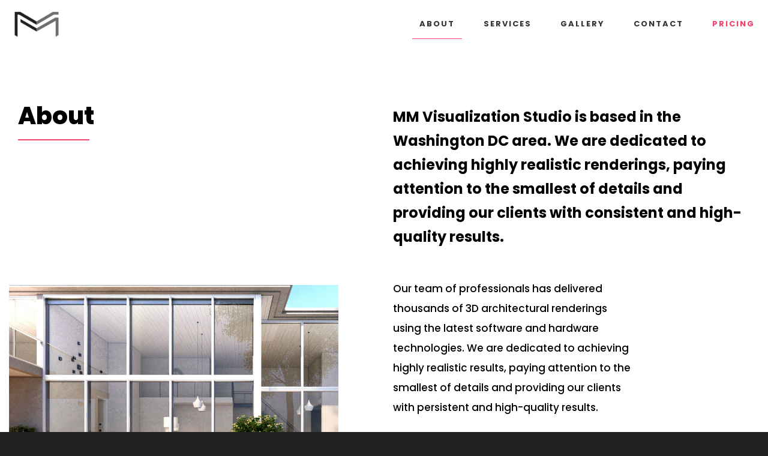

--- FILE ---
content_type: text/html; charset=UTF-8
request_url: https://mmvisualizationstudio.com/about/
body_size: 18893
content:
<!DOCTYPE html>
<html lang="en-US" class="no-js">
    <head>
        <meta charset="UTF-8">
        <meta name="viewport" content="width=device-width, initial-scale=1">
        <link rel="profile" href="http://gmpg.org/xfn/11">
        <meta name='robots' content='index, follow, max-image-preview:large, max-snippet:-1, max-video-preview:-1' />

	<!-- This site is optimized with the Yoast SEO plugin v26.6 - https://yoast.com/wordpress/plugins/seo/ -->
	<title>About - MM Visualization Studio</title>
	<meta name="description" content="Dedicated to achieving highly realistic renderings, paying attention to the smallest of details and providing our clients with high-quality results." />
	<link rel="canonical" href="https://mmvisualizationstudio.com/about/" />
	<meta property="og:locale" content="en_US" />
	<meta property="og:type" content="article" />
	<meta property="og:title" content="About - MM Visualization Studio" />
	<meta property="og:description" content="Dedicated to achieving highly realistic renderings, paying attention to the smallest of details and providing our clients with high-quality results." />
	<meta property="og:url" content="https://mmvisualizationstudio.com/about/" />
	<meta property="og:site_name" content="MM Visualization Studio" />
	<meta property="article:publisher" content="https://www.facebook.com/MMRenderingStudio/" />
	<meta property="article:modified_time" content="2020-01-08T09:55:59+00:00" />
	<meta name="twitter:card" content="summary_large_image" />
	<meta name="twitter:label1" content="Est. reading time" />
	<meta name="twitter:data1" content="2 minutes" />
	<script type="application/ld+json" class="yoast-schema-graph">{"@context":"https://schema.org","@graph":[{"@type":"WebPage","@id":"https://mmvisualizationstudio.com/about/","url":"https://mmvisualizationstudio.com/about/","name":"About - MM Visualization Studio","isPartOf":{"@id":"https://mmvisualizationstudio.com/#website"},"datePublished":"2019-10-25T08:20:01+00:00","dateModified":"2020-01-08T09:55:59+00:00","description":"Dedicated to achieving highly realistic renderings, paying attention to the smallest of details and providing our clients with high-quality results.","breadcrumb":{"@id":"https://mmvisualizationstudio.com/about/#breadcrumb"},"inLanguage":"en-US","potentialAction":[{"@type":"ReadAction","target":["https://mmvisualizationstudio.com/about/"]}]},{"@type":"BreadcrumbList","@id":"https://mmvisualizationstudio.com/about/#breadcrumb","itemListElement":[{"@type":"ListItem","position":1,"name":"Home","item":"https://mmvisualizationstudio.com/"},{"@type":"ListItem","position":2,"name":"About"}]},{"@type":"WebSite","@id":"https://mmvisualizationstudio.com/#website","url":"https://mmvisualizationstudio.com/","name":"MM Visualization Studio","description":"See it before you build it","publisher":{"@id":"https://mmvisualizationstudio.com/#organization"},"potentialAction":[{"@type":"SearchAction","target":{"@type":"EntryPoint","urlTemplate":"https://mmvisualizationstudio.com/?s={search_term_string}"},"query-input":{"@type":"PropertyValueSpecification","valueRequired":true,"valueName":"search_term_string"}}],"inLanguage":"en-US"},{"@type":"Organization","@id":"https://mmvisualizationstudio.com/#organization","name":"MM Visualization Studio","url":"https://mmvisualizationstudio.com/","logo":{"@type":"ImageObject","inLanguage":"en-US","@id":"https://mmvisualizationstudio.com/#/schema/logo/image/","url":"https://mmvisualizationstudio.com/wp-content/uploads/2019/10/mm_logo_clean.png","contentUrl":"https://mmvisualizationstudio.com/wp-content/uploads/2019/10/mm_logo_clean.png","width":90,"height":87,"caption":"MM Visualization Studio"},"image":{"@id":"https://mmvisualizationstudio.com/#/schema/logo/image/"},"sameAs":["https://www.facebook.com/MMRenderingStudio/","https://www.instagram.com/mmrenderingstudio/?hl=sr","https://www.linkedin.com/showcase/mmrendering-studio/","https://www.youtube.com/channel/UCU01d-jE5lYKacQvzwDfAqg"]}]}</script>
	<!-- / Yoast SEO plugin. -->


<link rel='dns-prefetch' href='//fonts.googleapis.com' />
<link rel='preconnect' href='https://fonts.gstatic.com' crossorigin />
<link rel="alternate" type="application/rss+xml" title="MM Visualization Studio &raquo; Feed" href="https://mmvisualizationstudio.com/feed/" />
<link rel="alternate" type="application/rss+xml" title="MM Visualization Studio &raquo; Comments Feed" href="https://mmvisualizationstudio.com/comments/feed/" />
<link rel="alternate" title="oEmbed (JSON)" type="application/json+oembed" href="https://mmvisualizationstudio.com/wp-json/oembed/1.0/embed?url=https%3A%2F%2Fmmvisualizationstudio.com%2Fabout%2F" />
<link rel="alternate" title="oEmbed (XML)" type="text/xml+oembed" href="https://mmvisualizationstudio.com/wp-json/oembed/1.0/embed?url=https%3A%2F%2Fmmvisualizationstudio.com%2Fabout%2F&#038;format=xml" />
<style id='wp-img-auto-sizes-contain-inline-css' type='text/css'>
img:is([sizes=auto i],[sizes^="auto," i]){contain-intrinsic-size:3000px 1500px}
/*# sourceURL=wp-img-auto-sizes-contain-inline-css */
</style>
<style id='wp-emoji-styles-inline-css' type='text/css'>

	img.wp-smiley, img.emoji {
		display: inline !important;
		border: none !important;
		box-shadow: none !important;
		height: 1em !important;
		width: 1em !important;
		margin: 0 0.07em !important;
		vertical-align: -0.1em !important;
		background: none !important;
		padding: 0 !important;
	}
/*# sourceURL=wp-emoji-styles-inline-css */
</style>
<style id='wp-block-library-inline-css' type='text/css'>
:root{--wp-block-synced-color:#7a00df;--wp-block-synced-color--rgb:122,0,223;--wp-bound-block-color:var(--wp-block-synced-color);--wp-editor-canvas-background:#ddd;--wp-admin-theme-color:#007cba;--wp-admin-theme-color--rgb:0,124,186;--wp-admin-theme-color-darker-10:#006ba1;--wp-admin-theme-color-darker-10--rgb:0,107,160.5;--wp-admin-theme-color-darker-20:#005a87;--wp-admin-theme-color-darker-20--rgb:0,90,135;--wp-admin-border-width-focus:2px}@media (min-resolution:192dpi){:root{--wp-admin-border-width-focus:1.5px}}.wp-element-button{cursor:pointer}:root .has-very-light-gray-background-color{background-color:#eee}:root .has-very-dark-gray-background-color{background-color:#313131}:root .has-very-light-gray-color{color:#eee}:root .has-very-dark-gray-color{color:#313131}:root .has-vivid-green-cyan-to-vivid-cyan-blue-gradient-background{background:linear-gradient(135deg,#00d084,#0693e3)}:root .has-purple-crush-gradient-background{background:linear-gradient(135deg,#34e2e4,#4721fb 50%,#ab1dfe)}:root .has-hazy-dawn-gradient-background{background:linear-gradient(135deg,#faaca8,#dad0ec)}:root .has-subdued-olive-gradient-background{background:linear-gradient(135deg,#fafae1,#67a671)}:root .has-atomic-cream-gradient-background{background:linear-gradient(135deg,#fdd79a,#004a59)}:root .has-nightshade-gradient-background{background:linear-gradient(135deg,#330968,#31cdcf)}:root .has-midnight-gradient-background{background:linear-gradient(135deg,#020381,#2874fc)}:root{--wp--preset--font-size--normal:16px;--wp--preset--font-size--huge:42px}.has-regular-font-size{font-size:1em}.has-larger-font-size{font-size:2.625em}.has-normal-font-size{font-size:var(--wp--preset--font-size--normal)}.has-huge-font-size{font-size:var(--wp--preset--font-size--huge)}.has-text-align-center{text-align:center}.has-text-align-left{text-align:left}.has-text-align-right{text-align:right}.has-fit-text{white-space:nowrap!important}#end-resizable-editor-section{display:none}.aligncenter{clear:both}.items-justified-left{justify-content:flex-start}.items-justified-center{justify-content:center}.items-justified-right{justify-content:flex-end}.items-justified-space-between{justify-content:space-between}.screen-reader-text{border:0;clip-path:inset(50%);height:1px;margin:-1px;overflow:hidden;padding:0;position:absolute;width:1px;word-wrap:normal!important}.screen-reader-text:focus{background-color:#ddd;clip-path:none;color:#444;display:block;font-size:1em;height:auto;left:5px;line-height:normal;padding:15px 23px 14px;text-decoration:none;top:5px;width:auto;z-index:100000}html :where(.has-border-color){border-style:solid}html :where([style*=border-top-color]){border-top-style:solid}html :where([style*=border-right-color]){border-right-style:solid}html :where([style*=border-bottom-color]){border-bottom-style:solid}html :where([style*=border-left-color]){border-left-style:solid}html :where([style*=border-width]){border-style:solid}html :where([style*=border-top-width]){border-top-style:solid}html :where([style*=border-right-width]){border-right-style:solid}html :where([style*=border-bottom-width]){border-bottom-style:solid}html :where([style*=border-left-width]){border-left-style:solid}html :where(img[class*=wp-image-]){height:auto;max-width:100%}:where(figure){margin:0 0 1em}html :where(.is-position-sticky){--wp-admin--admin-bar--position-offset:var(--wp-admin--admin-bar--height,0px)}@media screen and (max-width:600px){html :where(.is-position-sticky){--wp-admin--admin-bar--position-offset:0px}}

/*# sourceURL=wp-block-library-inline-css */
</style><style id='global-styles-inline-css' type='text/css'>
:root{--wp--preset--aspect-ratio--square: 1;--wp--preset--aspect-ratio--4-3: 4/3;--wp--preset--aspect-ratio--3-4: 3/4;--wp--preset--aspect-ratio--3-2: 3/2;--wp--preset--aspect-ratio--2-3: 2/3;--wp--preset--aspect-ratio--16-9: 16/9;--wp--preset--aspect-ratio--9-16: 9/16;--wp--preset--color--black: #000000;--wp--preset--color--cyan-bluish-gray: #abb8c3;--wp--preset--color--white: #ffffff;--wp--preset--color--pale-pink: #f78da7;--wp--preset--color--vivid-red: #cf2e2e;--wp--preset--color--luminous-vivid-orange: #ff6900;--wp--preset--color--luminous-vivid-amber: #fcb900;--wp--preset--color--light-green-cyan: #7bdcb5;--wp--preset--color--vivid-green-cyan: #00d084;--wp--preset--color--pale-cyan-blue: #8ed1fc;--wp--preset--color--vivid-cyan-blue: #0693e3;--wp--preset--color--vivid-purple: #9b51e0;--wp--preset--gradient--vivid-cyan-blue-to-vivid-purple: linear-gradient(135deg,rgb(6,147,227) 0%,rgb(155,81,224) 100%);--wp--preset--gradient--light-green-cyan-to-vivid-green-cyan: linear-gradient(135deg,rgb(122,220,180) 0%,rgb(0,208,130) 100%);--wp--preset--gradient--luminous-vivid-amber-to-luminous-vivid-orange: linear-gradient(135deg,rgb(252,185,0) 0%,rgb(255,105,0) 100%);--wp--preset--gradient--luminous-vivid-orange-to-vivid-red: linear-gradient(135deg,rgb(255,105,0) 0%,rgb(207,46,46) 100%);--wp--preset--gradient--very-light-gray-to-cyan-bluish-gray: linear-gradient(135deg,rgb(238,238,238) 0%,rgb(169,184,195) 100%);--wp--preset--gradient--cool-to-warm-spectrum: linear-gradient(135deg,rgb(74,234,220) 0%,rgb(151,120,209) 20%,rgb(207,42,186) 40%,rgb(238,44,130) 60%,rgb(251,105,98) 80%,rgb(254,248,76) 100%);--wp--preset--gradient--blush-light-purple: linear-gradient(135deg,rgb(255,206,236) 0%,rgb(152,150,240) 100%);--wp--preset--gradient--blush-bordeaux: linear-gradient(135deg,rgb(254,205,165) 0%,rgb(254,45,45) 50%,rgb(107,0,62) 100%);--wp--preset--gradient--luminous-dusk: linear-gradient(135deg,rgb(255,203,112) 0%,rgb(199,81,192) 50%,rgb(65,88,208) 100%);--wp--preset--gradient--pale-ocean: linear-gradient(135deg,rgb(255,245,203) 0%,rgb(182,227,212) 50%,rgb(51,167,181) 100%);--wp--preset--gradient--electric-grass: linear-gradient(135deg,rgb(202,248,128) 0%,rgb(113,206,126) 100%);--wp--preset--gradient--midnight: linear-gradient(135deg,rgb(2,3,129) 0%,rgb(40,116,252) 100%);--wp--preset--font-size--small: 13px;--wp--preset--font-size--medium: 20px;--wp--preset--font-size--large: 36px;--wp--preset--font-size--x-large: 42px;--wp--preset--spacing--20: 0.44rem;--wp--preset--spacing--30: 0.67rem;--wp--preset--spacing--40: 1rem;--wp--preset--spacing--50: 1.5rem;--wp--preset--spacing--60: 2.25rem;--wp--preset--spacing--70: 3.38rem;--wp--preset--spacing--80: 5.06rem;--wp--preset--shadow--natural: 6px 6px 9px rgba(0, 0, 0, 0.2);--wp--preset--shadow--deep: 12px 12px 50px rgba(0, 0, 0, 0.4);--wp--preset--shadow--sharp: 6px 6px 0px rgba(0, 0, 0, 0.2);--wp--preset--shadow--outlined: 6px 6px 0px -3px rgb(255, 255, 255), 6px 6px rgb(0, 0, 0);--wp--preset--shadow--crisp: 6px 6px 0px rgb(0, 0, 0);}:where(.is-layout-flex){gap: 0.5em;}:where(.is-layout-grid){gap: 0.5em;}body .is-layout-flex{display: flex;}.is-layout-flex{flex-wrap: wrap;align-items: center;}.is-layout-flex > :is(*, div){margin: 0;}body .is-layout-grid{display: grid;}.is-layout-grid > :is(*, div){margin: 0;}:where(.wp-block-columns.is-layout-flex){gap: 2em;}:where(.wp-block-columns.is-layout-grid){gap: 2em;}:where(.wp-block-post-template.is-layout-flex){gap: 1.25em;}:where(.wp-block-post-template.is-layout-grid){gap: 1.25em;}.has-black-color{color: var(--wp--preset--color--black) !important;}.has-cyan-bluish-gray-color{color: var(--wp--preset--color--cyan-bluish-gray) !important;}.has-white-color{color: var(--wp--preset--color--white) !important;}.has-pale-pink-color{color: var(--wp--preset--color--pale-pink) !important;}.has-vivid-red-color{color: var(--wp--preset--color--vivid-red) !important;}.has-luminous-vivid-orange-color{color: var(--wp--preset--color--luminous-vivid-orange) !important;}.has-luminous-vivid-amber-color{color: var(--wp--preset--color--luminous-vivid-amber) !important;}.has-light-green-cyan-color{color: var(--wp--preset--color--light-green-cyan) !important;}.has-vivid-green-cyan-color{color: var(--wp--preset--color--vivid-green-cyan) !important;}.has-pale-cyan-blue-color{color: var(--wp--preset--color--pale-cyan-blue) !important;}.has-vivid-cyan-blue-color{color: var(--wp--preset--color--vivid-cyan-blue) !important;}.has-vivid-purple-color{color: var(--wp--preset--color--vivid-purple) !important;}.has-black-background-color{background-color: var(--wp--preset--color--black) !important;}.has-cyan-bluish-gray-background-color{background-color: var(--wp--preset--color--cyan-bluish-gray) !important;}.has-white-background-color{background-color: var(--wp--preset--color--white) !important;}.has-pale-pink-background-color{background-color: var(--wp--preset--color--pale-pink) !important;}.has-vivid-red-background-color{background-color: var(--wp--preset--color--vivid-red) !important;}.has-luminous-vivid-orange-background-color{background-color: var(--wp--preset--color--luminous-vivid-orange) !important;}.has-luminous-vivid-amber-background-color{background-color: var(--wp--preset--color--luminous-vivid-amber) !important;}.has-light-green-cyan-background-color{background-color: var(--wp--preset--color--light-green-cyan) !important;}.has-vivid-green-cyan-background-color{background-color: var(--wp--preset--color--vivid-green-cyan) !important;}.has-pale-cyan-blue-background-color{background-color: var(--wp--preset--color--pale-cyan-blue) !important;}.has-vivid-cyan-blue-background-color{background-color: var(--wp--preset--color--vivid-cyan-blue) !important;}.has-vivid-purple-background-color{background-color: var(--wp--preset--color--vivid-purple) !important;}.has-black-border-color{border-color: var(--wp--preset--color--black) !important;}.has-cyan-bluish-gray-border-color{border-color: var(--wp--preset--color--cyan-bluish-gray) !important;}.has-white-border-color{border-color: var(--wp--preset--color--white) !important;}.has-pale-pink-border-color{border-color: var(--wp--preset--color--pale-pink) !important;}.has-vivid-red-border-color{border-color: var(--wp--preset--color--vivid-red) !important;}.has-luminous-vivid-orange-border-color{border-color: var(--wp--preset--color--luminous-vivid-orange) !important;}.has-luminous-vivid-amber-border-color{border-color: var(--wp--preset--color--luminous-vivid-amber) !important;}.has-light-green-cyan-border-color{border-color: var(--wp--preset--color--light-green-cyan) !important;}.has-vivid-green-cyan-border-color{border-color: var(--wp--preset--color--vivid-green-cyan) !important;}.has-pale-cyan-blue-border-color{border-color: var(--wp--preset--color--pale-cyan-blue) !important;}.has-vivid-cyan-blue-border-color{border-color: var(--wp--preset--color--vivid-cyan-blue) !important;}.has-vivid-purple-border-color{border-color: var(--wp--preset--color--vivid-purple) !important;}.has-vivid-cyan-blue-to-vivid-purple-gradient-background{background: var(--wp--preset--gradient--vivid-cyan-blue-to-vivid-purple) !important;}.has-light-green-cyan-to-vivid-green-cyan-gradient-background{background: var(--wp--preset--gradient--light-green-cyan-to-vivid-green-cyan) !important;}.has-luminous-vivid-amber-to-luminous-vivid-orange-gradient-background{background: var(--wp--preset--gradient--luminous-vivid-amber-to-luminous-vivid-orange) !important;}.has-luminous-vivid-orange-to-vivid-red-gradient-background{background: var(--wp--preset--gradient--luminous-vivid-orange-to-vivid-red) !important;}.has-very-light-gray-to-cyan-bluish-gray-gradient-background{background: var(--wp--preset--gradient--very-light-gray-to-cyan-bluish-gray) !important;}.has-cool-to-warm-spectrum-gradient-background{background: var(--wp--preset--gradient--cool-to-warm-spectrum) !important;}.has-blush-light-purple-gradient-background{background: var(--wp--preset--gradient--blush-light-purple) !important;}.has-blush-bordeaux-gradient-background{background: var(--wp--preset--gradient--blush-bordeaux) !important;}.has-luminous-dusk-gradient-background{background: var(--wp--preset--gradient--luminous-dusk) !important;}.has-pale-ocean-gradient-background{background: var(--wp--preset--gradient--pale-ocean) !important;}.has-electric-grass-gradient-background{background: var(--wp--preset--gradient--electric-grass) !important;}.has-midnight-gradient-background{background: var(--wp--preset--gradient--midnight) !important;}.has-small-font-size{font-size: var(--wp--preset--font-size--small) !important;}.has-medium-font-size{font-size: var(--wp--preset--font-size--medium) !important;}.has-large-font-size{font-size: var(--wp--preset--font-size--large) !important;}.has-x-large-font-size{font-size: var(--wp--preset--font-size--x-large) !important;}
/*# sourceURL=global-styles-inline-css */
</style>

<style id='classic-theme-styles-inline-css' type='text/css'>
/*! This file is auto-generated */
.wp-block-button__link{color:#fff;background-color:#32373c;border-radius:9999px;box-shadow:none;text-decoration:none;padding:calc(.667em + 2px) calc(1.333em + 2px);font-size:1.125em}.wp-block-file__button{background:#32373c;color:#fff;text-decoration:none}
/*# sourceURL=/wp-includes/css/classic-themes.min.css */
</style>
<link rel='stylesheet' id='contact-form-7-css' href='https://mmvisualizationstudio.com/wp-content/plugins/contact-form-7/includes/css/styles.css?ver=6.1.4' type='text/css' media='all' />
<link rel='stylesheet' id='mm-style-css' href='https://mmvisualizationstudio.com/wp-content/plugins/mm-before-after/assets/mm-style.css?ver=6.9' type='text/css' media='all' />
<link rel='stylesheet' id='responsive-lightbox-swipebox-css' href='https://mmvisualizationstudio.com/wp-content/plugins/responsive-lightbox/assets/swipebox/swipebox.min.css?ver=1.5.2' type='text/css' media='all' />
<link rel='stylesheet' id='rs-plugin-settings-css' href='https://mmvisualizationstudio.com/wp-content/plugins/revslider/public/assets/css/settings.css?ver=5.4.8' type='text/css' media='all' />
<style id='rs-plugin-settings-inline-css' type='text/css'>
#rs-demo-id {}
/*# sourceURL=rs-plugin-settings-inline-css */
</style>
<link rel='stylesheet' id='font-awesome-css' href='https://mmvisualizationstudio.com/wp-content/plugins/js_composer_framed/params/icon_fa_socials/assets/font-awesome/css/font-awesome.min.css?ver=1.1.0' type='text/css' media='all' />
<link rel='stylesheet' id='swiper-css' href='https://mmvisualizationstudio.com/wp-content/plugins/js_composer_framed/assets/vendor/swiper/css/swiper.min.css?ver=6.9' type='text/css' media='all' />
<link rel='stylesheet' id='bootstrap-css' href='https://mmvisualizationstudio.com/wp-content/themes/framed/library/assets/vendor/bootstrap/css/bootstrap.min.css?ver=3.4.1' type='text/css' media='all' />
<link rel='stylesheet' id='animate-css-css' href='https://mmvisualizationstudio.com/wp-content/themes/framed/library/assets/vendor/animate-css/css/animate.css?ver=6.9' type='text/css' media='all' />
<link rel='stylesheet' id='mCustomScrollbar-css' href='https://mmvisualizationstudio.com/wp-content/themes/framed/library/assets/vendor/mCustomScrollbar/css/jquery.mCustomScrollbar.min.css?ver=1.0.0' type='text/css' media='all' />
<link rel='stylesheet' id='framed-wp-default-css' href='https://mmvisualizationstudio.com/wp-content/themes/framed/library/assets/css/wordpress-default.css?ver=6.9' type='text/css' media='all' />
<link rel='stylesheet' id='framed-style-main-css' href='https://mmvisualizationstudio.com/wp-content/uploads/theme-framed-style.css?ver=1.0.0' type='text/css' media='all' />
<link rel='stylesheet' id='framed-root-css' href='https://mmvisualizationstudio.com/wp-content/themes/framed-child/style.css?ver=1.0.0' type='text/css' media='all' />
<link rel='stylesheet' id='tooltipster-css' href='https://mmvisualizationstudio.com/wp-content/plugins/js_composer_framed/regular_shortcodes/tooltip/assets/vendor/tooltipster.bundle.min.css?ver=6.9' type='text/css' media='all' />
<link rel='stylesheet' id='js_composer_front-css' href='https://mmvisualizationstudio.com/wp-content/plugins/js_composer/assets/css/js_composer.min.css?ver=8.7.2' type='text/css' media='all' />
<link rel='stylesheet' id='mmenu-css' href='https://mmvisualizationstudio.com/wp-content/themes/framed/library/assets/vendor/mmenu/css/jquery.mmenu.css?ver=1.0.0' type='text/css' media='all' />
<link rel='stylesheet' id='mmenu-positioning-css' href='https://mmvisualizationstudio.com/wp-content/themes/framed/library/assets/vendor/mmenu/css/jquery.mmenu.positioning.css?ver=1.0.0' type='text/css' media='all' />
<link rel="preload" as="style" href="https://fonts.googleapis.com/css?family=Poppins:100,200,300,400,500,600,700,800,900,100italic,200italic,300italic,400italic,500italic,600italic,700italic,800italic,900italic&#038;display=swap&#038;ver=1693653474" /><link rel="stylesheet" href="https://fonts.googleapis.com/css?family=Poppins:100,200,300,400,500,600,700,800,900,100italic,200italic,300italic,400italic,500italic,600italic,700italic,800italic,900italic&#038;display=swap&#038;ver=1693653474" media="print" onload="this.media='all'"><noscript><link rel="stylesheet" href="https://fonts.googleapis.com/css?family=Poppins:100,200,300,400,500,600,700,800,900,100italic,200italic,300italic,400italic,500italic,600italic,700italic,800italic,900italic&#038;display=swap&#038;ver=1693653474" /></noscript><script type="text/javascript" src="https://mmvisualizationstudio.com/wp-includes/js/jquery/jquery.min.js?ver=3.7.1&#039; defer " id="jquery-core-js"></script>
<script type="text/javascript" src="https://mmvisualizationstudio.com/wp-includes/js/jquery/jquery-migrate.min.js?ver=3.4.1&#039; defer " id="jquery-migrate-js"></script>
<script type="text/javascript" src="https://mmvisualizationstudio.com/wp-content/plugins/responsive-lightbox/assets/swipebox/jquery.swipebox.min.js?ver=1.5.2&#039; defer " id="responsive-lightbox-swipebox-js"></script>
<script type="text/javascript" src="https://mmvisualizationstudio.com/wp-includes/js/underscore.min.js?ver=1.13.7&#039; defer " id="underscore-js"></script>
<script type="text/javascript" src="https://mmvisualizationstudio.com/wp-content/plugins/responsive-lightbox/assets/infinitescroll/infinite-scroll.pkgd.min.js?ver=4.0.1&#039; defer " id="responsive-lightbox-infinite-scroll-js"></script>
<script type="text/javascript" id="responsive-lightbox-js-before">
/* <![CDATA[ */
var rlArgs = {"script":"swipebox","selector":"lightbox","customEvents":"","activeGalleries":true,"animation":true,"hideCloseButtonOnMobile":false,"removeBarsOnMobile":false,"hideBars":true,"hideBarsDelay":5000,"videoMaxWidth":1080,"useSVG":true,"loopAtEnd":false,"woocommerce_gallery":false,"ajaxurl":"https:\/\/mmvisualizationstudio.com\/wp-admin\/admin-ajax.php","nonce":"0ec8ca26d3","preview":false,"postId":386,"scriptExtension":false};

//# sourceURL=responsive-lightbox-js-before
/* ]]> */
</script>
<script type="text/javascript" src="https://mmvisualizationstudio.com/wp-content/plugins/responsive-lightbox/js/front.js?ver=2.5.5&#039; defer " id="responsive-lightbox-js"></script>
<script type="text/javascript" src="https://mmvisualizationstudio.com/wp-content/plugins/revslider/public/assets/js/jquery.themepunch.tools.min.js?ver=5.4.8&#039; defer " id="tp-tools-js"></script>
<script type="text/javascript" src="https://mmvisualizationstudio.com/wp-content/plugins/revslider/public/assets/js/jquery.themepunch.revolution.min.js?ver=5.4.8&#039; defer " id="revmin-js"></script>
<script></script><link rel="https://api.w.org/" href="https://mmvisualizationstudio.com/wp-json/" /><link rel="alternate" title="JSON" type="application/json" href="https://mmvisualizationstudio.com/wp-json/wp/v2/pages/386" /><link rel="EditURI" type="application/rsd+xml" title="RSD" href="https://mmvisualizationstudio.com/xmlrpc.php?rsd" />
<meta name="generator" content="WordPress 6.9" />
<link rel='shortlink' href='https://mmvisualizationstudio.com/?p=386' />
<meta name="generator" content="Redux 4.5.6" />		<script type="text/javascript">
			my_timeline_front_ajax_nonce="d4692925bf";
			my_timeline_front_ajax_url="https://mmvisualizationstudio.com/wp-admin/admin-ajax.php";
		</script>
		<link href="https://fonts.googleapis.com/css?family=Montserrat" rel="stylesheet" type="text/css"><meta name="google-site-verification" content="WKTqdqjAxXYUlgzX3vRcT6dARxaFekgv_d-H5IT2bUI" />
        <script type="text/javascript">
            var jQueryMigrateHelperHasSentDowngrade = false;

			window.onerror = function( msg, url, line, col, error ) {
				// Break out early, do not processing if a downgrade reqeust was already sent.
				if ( jQueryMigrateHelperHasSentDowngrade ) {
					return true;
                }

				var xhr = new XMLHttpRequest();
				var nonce = '37c5e39ae3';
				var jQueryFunctions = [
					'andSelf',
					'browser',
					'live',
					'boxModel',
					'support.boxModel',
					'size',
					'swap',
					'clean',
					'sub',
                ];
				var match_pattern = /\)\.(.+?) is not a function/;
                var erroredFunction = msg.match( match_pattern );

                // If there was no matching functions, do not try to downgrade.
                if ( null === erroredFunction || typeof erroredFunction !== 'object' || typeof erroredFunction[1] === "undefined" || -1 === jQueryFunctions.indexOf( erroredFunction[1] ) ) {
                    return true;
                }

                // Set that we've now attempted a downgrade request.
                jQueryMigrateHelperHasSentDowngrade = true;

				xhr.open( 'POST', 'https://mmvisualizationstudio.com/wp-admin/admin-ajax.php' );
				xhr.setRequestHeader( 'Content-Type', 'application/x-www-form-urlencoded' );
				xhr.onload = function () {
					var response,
                        reload = false;

					if ( 200 === xhr.status ) {
                        try {
                        	response = JSON.parse( xhr.response );

                        	reload = response.data.reload;
                        } catch ( e ) {
                        	reload = false;
                        }
                    }

					// Automatically reload the page if a deprecation caused an automatic downgrade, ensure visitors get the best possible experience.
					if ( reload ) {
						location.reload();
                    }
				};

				xhr.send( encodeURI( 'action=jquery-migrate-downgrade-version&_wpnonce=' + nonce ) );

				// Suppress error alerts in older browsers
				return true;
			}
        </script>

		<style type="text/css">.recentcomments a{display:inline !important;padding:0 !important;margin:0 !important;}</style><meta name="generator" content="Powered by WPBakery Page Builder - drag and drop page builder for WordPress."/>
<meta name="generator" content="Powered by Slider Revolution 5.4.8 - responsive, Mobile-Friendly Slider Plugin for WordPress with comfortable drag and drop interface." />
<link rel="icon" href="https://mmvisualizationstudio.com/wp-content/uploads/2019/10/mm_logo_clean.png" sizes="32x32" />
<link rel="icon" href="https://mmvisualizationstudio.com/wp-content/uploads/2019/10/mm_logo_clean.png" sizes="192x192" />
<link rel="apple-touch-icon" href="https://mmvisualizationstudio.com/wp-content/uploads/2019/10/mm_logo_clean.png" />
<meta name="msapplication-TileImage" content="https://mmvisualizationstudio.com/wp-content/uploads/2019/10/mm_logo_clean.png" />
<script type="text/javascript">function setREVStartSize(e){									
						try{ e.c=jQuery(e.c);var i=jQuery(window).width(),t=9999,r=0,n=0,l=0,f=0,s=0,h=0;
							if(e.responsiveLevels&&(jQuery.each(e.responsiveLevels,function(e,f){f>i&&(t=r=f,l=e),i>f&&f>r&&(r=f,n=e)}),t>r&&(l=n)),f=e.gridheight[l]||e.gridheight[0]||e.gridheight,s=e.gridwidth[l]||e.gridwidth[0]||e.gridwidth,h=i/s,h=h>1?1:h,f=Math.round(h*f),"fullscreen"==e.sliderLayout){var u=(e.c.width(),jQuery(window).height());if(void 0!=e.fullScreenOffsetContainer){var c=e.fullScreenOffsetContainer.split(",");if (c) jQuery.each(c,function(e,i){u=jQuery(i).length>0?u-jQuery(i).outerHeight(!0):u}),e.fullScreenOffset.split("%").length>1&&void 0!=e.fullScreenOffset&&e.fullScreenOffset.length>0?u-=jQuery(window).height()*parseInt(e.fullScreenOffset,0)/100:void 0!=e.fullScreenOffset&&e.fullScreenOffset.length>0&&(u-=parseInt(e.fullScreenOffset,0))}f=u}else void 0!=e.minHeight&&f<e.minHeight&&(f=e.minHeight);e.c.closest(".rev_slider_wrapper").css({height:f})					
						}catch(d){console.log("Failure at Presize of Slider:"+d)}						
					};</script>
		<style type="text/css" id="wp-custom-css">
			.funderline-text {
    font-size: 22px;
    font-weight: 500;
}

.beforeAfterSlidebar .topImage {
    border-left-color: rgba(255, 255, 255, 0) !important;

}

.tparrows {
    cursor: pointer;
    background: #000;
    background: 
    rgba(0,0,0,0.0);

}

.tparrows::before {
    font-size: 30px;
}

.pricing-plan.lines_no p:first-child {
    padding-top: 32px;
}

.pricing-plan p:last-child {
    padding-bottom: 0px;
}

.pricing-plan h5.circled {
    margin-bottom: 16px;
}

.accordion-sc .acc-down,
.accordion-sc .acc-up {
	display: none !important;
}		</style>
		<style id="redux_framed-dynamic-css" title="dynamic-css" class="redux-options-output">.framed-header__top .widget_text .widget-title,.framed-header__top .widget_text .textwidget p,.framed-header__top .framed-widget-extended-search .framed-extended-search__container .framed-extended-search__info .fa,.framed-header__top .widget_search .search-submit .fa,.framed-header__top .framed-widget-extended-search .framed-extended-search__container .framed-esw__disabled{color:#333;font-size:1.5rem;}#framed-footer-sidebars .widget h3,#framed-footer-sidebars .widget i,#framed-footer-sidebars .widget h3 span,#framed-footer-sidebars .widget.framed-widget-social-icon .fsi__title{color:#000000;}#framed-footer-sidebars .widget p,#framed-footer-sidebars .widget span,#framed-footer-sidebars .widget ul li,#framed-footer-sidebars .widget div p,#framed-footer-sidebars .widget ul li .rssSummary,#framed-footer-sidebars .widget .textwidget p,#framed-footer-sidebars .widget select,#framed-footer-sidebars .widget .calendar_wrap table caption,#framed-footer-sidebars .widget .calendar_wrap table thead tr th,#framed-footer-sidebars .widget .calendar_wrap table tbody tr td,#framed-footer-sidebars .widget h4,#framed-footer-sidebars .widget div:before,#framed-footer-sidebars .widget.framed-widget-social-icon .fsi__subtitle,#framed-footer-sidebars .widget.framed-widget-social-icon .fsi__num-of-user{color:#666666;}#framed-footer-sidebars{background-color:#ffffff;}#framed-footer-sidebars{padding-top:80px;}#framed-footer-bottom{background-color:#ffffff;}#framed-footer-bottom p.footer-text,#framed-footer-bottom .footer-menu .shindiri-footer-menu .navbar .menu-item a{color:#020202;}.framed-archive-no-posts{background-color:transparent;background-position:center center;background-image:url('https://mmvisualizationstudio.com/wp-content/themes/framed/library/assets/images/archive/archive-no-posts.jpg');}.accordion-sc .all-panels .panel-group .panel-heading .panel-title span{line-height:2rem;font-size:2rem;}.accordion-sc .all-panels .panel-group .panel-collapse .panel-body{font-family:Poppins;line-height:3rem;font-weight:500;font-style:normal;font-size:1.7rem;}.pricing-plan .title_pricig_plan h4{font-family:Poppins;line-height:3rem;font-weight:600;font-style:normal;font-size:2.5rem;}.pricing-plan .features-of-plan p{font-family:Poppins;line-height:2.2rem;letter-spacing:0rem;font-weight:500;font-style:normal;font-size:1.5rem;}.tabbed-texts .tab-content .tab-pane{font-family:Poppins;line-height:3.3rem;font-weight:500;font-style:normal;font-size:1.7rem;}.testimonials-bg .testimonialsz .content-sw .text-block{font-family:Poppins;line-height:3.3rem;font-weight:500;font-style:normal;font-size:1.7rem;}body.post-type-archive-framed-portfolio .shi-portfolio__filter button,
                body.post-type-archive-framed-portfolio .filters-button-group .button,
                body.post-type-archive-framed-portfolio .shi-portfolio__filter-resp-btn,
                body.post-type-archive-framed-portfolio .shi-portfolio__filter--dropdown .shi-portfolio__filter-resp-btn{color:#666666;}body.post-type-archive-framed-portfolio .portfolio-item .plusplus-portf h4,
                body.tax-portfolio_cat .portfolio-item .plusplus-portf h4,
                body.post-type-archive-framed-portfolio .portfolio-item .shi-portfolio__item-title.always-visible-title h4,
                body.tax-portfolio_cat .portfolio-item .shi-portfolio__item-title.always-visible-title h4,
                body.post-type-archive-framed-portfolio .portfolio-item.not_always_title .shi-portfolio__item-title p,
                body.tax-portfolio_cat .portfolio-item.not_always_title .shi-portfolio__item-title p,
                body.post-type-archive-framed-portfolio .portfolio-item.not_always_title .shi-portfolio__item-title h4,
                body.tax-portfolio_cat .portfolio-item.not_always_title .shi-portfolio__item-title h4,
                body.post-type-archive-framed-portfolio .all-portfolio-show span,
                body.tax-portfolio_cat .all-portfolio-show span{color:#ffffff;}body.post-type-archive-framed-portfolio .shi-portfolio__filter,
                body.tax-portfolio_cat .shi-portfolio__filter,
                body.post-type-archive-framed-portfolio .shi-portfolio__grid,
                body.tax-portfolio_cat .shi-portfolio__grid{background-color:#ffffff;}</style><style type="text/css" data-type="vc_shortcodes-custom-css">.vc_custom_1571992194043{margin-bottom: 15px !important;padding-bottom: 0px !important;}.vc_custom_1572599977799{padding-right: 10% !important;}</style><noscript><style> .wpb_animate_when_almost_visible { opacity: 1; }</style></noscript><link rel="preload" as="style" href="https://fonts.googleapis.com/css?family=Poppins%3A100%2C200%2C300%2C400%2C500%2C600%2C700%2C800%2C900%2C100italic%2C200italic%2C300italic%2C400italic%2C500italic%2C600italic%2C700italic%2C800italic%2C900italic%26display%3Dswap?ver=1693653474"><link rel="preload" as="style" href="https://mmvisualizationstudio.com/wp-content/themes/framed/library/assets/vendor/bootstrap/css/bootstrap.min.css?ver=3.4.1"><link rel="preload" as="style" href="https://mmvisualizationstudio.com/wp-content/uploads/theme-framed-style.css?ver=1.0.0"><link rel="preload" as="style" href="https://mmvisualizationstudio.com/wp-content/themes/framed-child/style.css?ver=1.0.0">    <link rel='stylesheet' id='vc_animate-css-css' href='https://mmvisualizationstudio.com/wp-content/plugins/js_composer/assets/lib/vendor/dist/animate.css/animate.min.css?ver=8.7.2' type='text/css' media='all' />
</head>

    
    <body class="wp-singular page-template-default page page-id-386 wp-theme-framed wp-child-theme-framed-child wpb-js-composer js-comp-ver-8.7.2 vc_responsive">

                    <div class="preloader"><div class="framed-loader"><div style="width:100%; height:100%;" class="framed-loader__mm-loader">
    <div>
        <img src="https://mmvisualizationstudio.com/wp-content/themes/framed-child/assets/images/mm_logo-for-loader.png" />
    </div>
</div>
</div></div>
        
        
        <div id="page"style="width: 100%; max-width: 1920px; margin: 0 auto; box-shadow: 0px 0px 100px -10px #222222; -webkit-box-shadow: 0px 0px 100px -10px #222222; -moz-box-shadow: 0px 0px 100px -10px #222222;">

            
            <div class="framed-inner">

                    
                    <header
                        class="framed-header arrow_yes header_width_contained framed-header--no-separator shindiri-mega-menu--right framed-header--before-content framed-header__top--hide-mobile framed-header__top--inside"
                        style="max-width: 1370px; margin: 0 auto;"                    >

                                                <div class="framed-header__wrapper framed-sticky--shadow framed-sticky--page-width">

                                                        <div class="framed-header__bottom"style="max-width: 1370px; margin: 0 auto;">

                                <div class="framed-header__bottom-wrapper">

                                    <div class="framed-header-bottom__element framed-header__logo">
                                        <a class="framed-preload" href="https://mmvisualizationstudio.com">
                <img class="header_logo" src="https://mmvisualizationstudio.com/wp-content/uploads/2019/10/mm_logo_clean.png" alt="header-logo" /><img class="header_sticky_logo" src="https://mmvisualizationstudio.com/wp-content/uploads/2019/10/mm_logo_clean.png" alt="header-sticky-logo" />   
            </a>                                    </div>

                                    <nav class="framed-header-bottom__element navbar navbar-default shindiri-mega-menu__navbar-default">
                                    <div id="bs-menu" class="shindiri-mega-menu"><ul id="menu-main-menu" class="navbar navbar-nav"><li id="menu-item-401" class="menu-item menu-item-type-post_type menu-item-object-page current-menu-item page_item page-item-386 current_page_item menu-item-401 class_out" style="float:left; padding: 0 10px; "><a class="framed-preload" href="https://mmvisualizationstudio.com/about/"><i class=""></i>ABOUT</a></li>
<li id="menu-item-209" class="menu-item menu-item-type-post_type menu-item-object-page menu-item-209 class_out" style="float:left; padding: 0 10px; "><a class="framed-preload" href="https://mmvisualizationstudio.com/services/"><i class=""></i>SERVICES</a></li>
<li id="menu-item-346" class="menu-item menu-item-type-post_type menu-item-object-page menu-item-346 class_out" style="float:left; padding: 0 10px; "><a class="framed-preload" href="https://mmvisualizationstudio.com/gallery/"><i class=""></i>GALLERY</a></li>
<li id="menu-item-420" class="menu-item menu-item-type-post_type menu-item-object-page menu-item-420 class_out" style="float:left; padding: 0 10px; "><a class="framed-preload" href="https://mmvisualizationstudio.com/contact/"><i class=""></i>CONTACT</a></li>
<li id="menu-item-466" class="menu-item menu-item-type-post_type menu-item-object-page menu-item-466 class_out" style="float:left; padding: 0 10px; "><a class="framed-preload" href="https://mmvisualizationstudio.com/subscribe/"><i class=""></i>PRICING</a></li>
</ul></div>                                    </nav>

                                    <a href="#menu-header-menu" class="framed-header-bottom__element" id="menu_trigger_button"><div class="framed-burger framed-burger--static">
                <div class="framed-burger__icon">
                    <span></span>
                    <span></span>
                    <span></span>
                    <span></span>
                    <span></span>
                    <span></span>
                </div>
            </div></a>
                                </div><!-- .framed-header__bottom-wrapper -->

                                
                            </div><!-- .framed-header__bottom -->

                        </div><!-- .framed-header__wrapper -->

                                <div id="search-content" class="extended_search">
                                    <div class="search-results col-md-7"></div>
                    <div class="search-cats col-md-5">
                        <h3>Popular Categories</h3>
                                            </div>
                
            </div>
                            </header><!-- .site-header -->

                                        <div id="content" class="framed-content container"style="width: 100%; max-width: 1370px; margin: 0 auto;">

                            <div class="row">
        
        <main class="main-content col-md-12">
            
<article id="post-386" class="post-386 page type-page status-publish hentry">

	<div class="entry-content">
		<div class="wpb-content-wrapper"><div data-vc-full-width="true" data-vc-full-width-temp="true" data-vc-full-width-init="false" class="vc_row wpb_row vc_row-fluid"><div class="wpb_column vc_column_container vc_col-sm-6"><div class="vc_column-inner"><div class="wpb_wrapper"><div class="vc_empty_space"   style="height: 70px"><span class="vc_empty_space_inner"></span></div>
	<div class="wpb_text_column wpb_content_element vc_custom_1571992194043" >
		<div class="wpb_wrapper">
			<h2 style="font-size: 40px; line-height: 46px; font-weight: 800; color: #000000;">About</h2>

		</div>
	</div>
<div class="vc_separator wpb_content_element vc_separator_align_center vc_sep_width_20 vc_sep_border_width_2 vc_sep_pos_align_left vc_separator_no_text wpb_content_element  wpb_content_element" ><span class="vc_sep_holder vc_sep_holder_l"><span style="border-color:#ef446d;" class="vc_sep_line"></span></span><span class="vc_sep_holder vc_sep_holder_r"><span style="border-color:#ef446d;" class="vc_sep_line"></span></span>
</div></div></div></div><div class="wpb_column vc_column_container vc_col-sm-6"><div class="vc_column-inner"><div class="wpb_wrapper"><div class="vc_empty_space"   style="height: 95px"><span class="vc_empty_space_inner"></span></div>
	<div class="wpb_text_column wpb_content_element" >
		<div class="wpb_wrapper">
			<p style="font-size: 24px; line-height: 40px; color: #000000; font-weight: bold;">MM Visualization Studio is based in the Washington DC area. We are dedicated to achieving highly realistic renderings, paying attention to the smallest of details and providing our clients with consistent and high-quality results.</p>

		</div>
	</div>
</div></div></div></div><div class="vc_row-full-width vc_clearfix"></div><div data-vc-full-width="true" data-vc-full-width-temp="true" data-vc-full-width-init="false" data-vc-stretch-content="true" class="vc_row wpb_row vc_row-fluid wpb_animate_when_almost_visible wpb_fadeInUp fadeInUp vc_column-gap-30 vc_row-no-padding"><div class="mm-gallery-masonry wpb_column vc_column_container vc_col-sm-6"><div class="vc_column-inner vc_custom_1572599977799"><div class="wpb_wrapper"><div class="vc_empty_space"   style="height: 10px"><span class="vc_empty_space_inner"></span></div>
	<div  class="wpb_single_image wpb_content_element vc_align_left wpb_content_element">
		
		<figure class="wpb_wrapper vc_figure">
			<div class="vc_single_image-wrapper   vc_box_border_grey"><img fetchpriority="high" decoding="async" width="846" height="660" src="https://mmvisualizationstudio.s3.amazonaws.com/wp-content/uploads/2020/01/08095521/About_Image-s3.jpg" class="vc_single_image-img attachment-full" alt="" title="About_Image-s3" srcset="https://mmvisualizationstudio.s3.amazonaws.com/wp-content/uploads/2020/01/08095521/About_Image-s3.jpg 846w, https://mmvisualizationstudio.s3.amazonaws.com/wp-content/uploads/2020/01/08095521/About_Image-s3-300x234.jpg 300w, https://mmvisualizationstudio.s3.amazonaws.com/wp-content/uploads/2020/01/08095521/About_Image-s3-768x599.jpg 768w, https://mmvisualizationstudio.s3.amazonaws.com/wp-content/uploads/2020/01/08095521/About_Image-s3-500x390.jpg 500w, https://mmvisualizationstudio.s3.amazonaws.com/wp-content/uploads/2020/01/08095521/About_Image-s3-650x507.jpg 650w, https://mmvisualizationstudio.s3.amazonaws.com/wp-content/uploads/2020/01/08095521/About_Image-s3-800x624.jpg 800w" sizes="(max-width: 846px) 100vw, 846px" /></div>
		</figure>
	</div>
</div></div></div><div class="wpb_column vc_column_container vc_col-sm-4"><div class="vc_column-inner"><div class="wpb_wrapper">
	<div class="wpb_text_column wpb_content_element" >
		<div class="wpb_wrapper">
			<p style="font-size: 17px; line-height: 33px; color: #000000; font-weight: 500;">Our team of professionals has delivered thousands of 3D architectural renderings using the latest software and hardware technologies. We are dedicated to achieving highly realistic results, paying attention to the smallest of details and providing our clients with persistent and high-quality results.</p>

		</div>
	</div>

	<div class="wpb_text_column wpb_content_element" >
		<div class="wpb_wrapper">
			<p style="font-size: 17px; line-height: 33px; color: #666666; font-weight: 500;"><span style="color: #000000;">PASSION –</span> We are passionate about 3D rendering, visualizations, computer graphics, and bringing ideas to life. We go a step further to really understand your vision, and we don’t take shortcuts when it comes to creativity or quality. We are as excited as you are to do something stunning with your project.</p>

		</div>
	</div>

	<div class="wpb_text_column wpb_content_element" >
		<div class="wpb_wrapper">
			<p style="font-size: 17px; line-height: 33px; color: #666666; font-weight: 500;"><span style="color: #000000;">EFFICIENCY –</span> We constantly reevaluate our business process to give you the best value. We avoid wasted efforts and unnecessary friction. We are driven to get you the best result. Our goal is to deliver a superior experience to all of our customers at some of the market&#8217;s most competitive rates.</p>

		</div>
	</div>
</div></div></div><div class="wpb_column vc_column_container vc_col-sm-2"><div class="vc_column-inner"><div class="wpb_wrapper"></div></div></div></div><div class="vc_row-full-width vc_clearfix"></div>
</div>	</div><!-- .entry-content -->
</article><!-- #post-## -->
        </main>

        
    </div><!-- .row -->

                
                </div><!-- #content -->

                
                <footer style="max-width: 1370px; margin: 0 auto;">

                                        <div id="framed-footer-sidebars">
                        <div class="framed-footer-sidebars__wrapper">
                            <div class="frame-footer-sidebars__container"><div class="frame-footer-sidebars__area" id="framed-footer-sidebar1"><section class="widget widget_text">			<div class="textwidget"><p style="font-size: 18px; line-height: 24px;"><a href="https://mmvisualizationstudio.com/about/">About</a></p>
<p style="font-size: 18px; line-height: 24px;"><a href="https://mmvisualizationstudio.com/services/">Services</a></p>
<p style="font-size: 18px; line-height: 24px;"><a href="https://mmvisualizationstudio.com/gallery/">Gallery</a></p>
<p style="font-size: 18px; line-height: 24px;"><a href="https://mmvisualizationstudio.com/contact/">Contact</a></p>
<p style="font-size: 18px; line-height: 24px;"><a href="https://mmvisualizationstudio.com/subscribe/">Pricing</a></p>
</div>
		</section></div><div class="frame-footer-sidebars__area" id="framed-footer-sidebar2"><section class="widget widget_text">			<div class="textwidget"></div>
		</section></div><div class="frame-footer-sidebars__area" id="framed-footer-sidebar3"><section class="widget widget_text">			<div class="textwidget"></div>
		</section></div><div class="frame-footer-sidebars__area" id="framed-footer-sidebar4"><section class="widget widget_text">			<div class="textwidget"><p style="font-size: 18px; line-height: 24px; text-align: right; color: #000000;">10618 Hunting Lane,</p>
<p style="font-size: 18px; line-height: 24px; text-align: right; color: #000000;">Columbia, Maryland 21044</p>
</div>
		</section><section class="widget widget_text">			<div class="textwidget"><p style="font-size: 18px; line-height: 24px; text-align: right;"><a href="mailto:info@mmvisualizationstudio.com">info@mmvisualizationstudio.com</a></p>
<p style="font-size: 18px; line-height: 24px; text-align: right;"><a href="tel:+1(765)406-6978">+1 (765) 409-6978</a></p>
</div>
		</section><section class="widget widget_text">			<div class="textwidget"><p><a href="https://www.instagram.com/mmvisualizationstudio/" target="_blank"><img loading="lazy" decoding="async" class="size-full wp-image-373 alignright" src="https://mmvisualizationstudio.com/wp-content/uploads/2019/10/Icon-Instagram.png" alt="" width="26" height="26" /></a><a href="https://www.facebook.com/pg/mmvisualizationstudio/posts/?ref=page_internal" target="_blank"><img loading="lazy" decoding="async" class="wp-image-374 size-full alignright" src="https://mmvisualizationstudio.com/wp-content/uploads/2019/10/Icon-Facebook-1.png" alt="" width="26" height="26" /></a></p>
</div>
		</section></div></div><!-- .frame-footer-sidebars__container -->                        </div><!-- /.framed-footer-sidebars__wrapper -->
                    </div><!-- /#framed-footer-sidebars -->
                    
                                        <section id="framed-footer-bottom">
                        <div class="framed-footer-bottom__wrapper" style="max-width: 1370px; margin: 0 auto;">

                            
                            <p class="footer-text">© 2023 MM Visualization Studio. All Property Rights Reserved </br>
Design and development by <a class="footer_shindiri" href="https://www.shindiristudio.com/" target="_blank">Shindiri Studio </a></p>

                            <div class="footer-menu">
                                                            </div>

                                                    </div><!-- /.framed-footer-bottom__wrapper -->
                    </section><!-- /#framed-footer-bottom -->
                    
                </footer>

            </div><!-- .framed-inner -->
        </div><!-- #page -->

        <script type="speculationrules">
{"prefetch":[{"source":"document","where":{"and":[{"href_matches":"/*"},{"not":{"href_matches":["/wp-*.php","/wp-admin/*","/wp-content/uploads/*","/wp-content/*","/wp-content/plugins/*","/wp-content/themes/framed-child/*","/wp-content/themes/framed/*","/*\\?(.+)"]}},{"not":{"selector_matches":"a[rel~=\"nofollow\"]"}},{"not":{"selector_matches":".no-prefetch, .no-prefetch a"}}]},"eagerness":"conservative"}]}
</script>
		<div class="my_timeline_hover_12_123" id="">
		</div>
		<script type="text/javascript" id="shi-shortcodes-custom-css-js-extra">
/* <![CDATA[ */
var shiShortcodesCustomCssData = {"shortcodes":{"shindiri_title_with_icon":[{"param_name":"title_color","css":"%1$s .title-icon__title {\r\n                color: %2$s;\r\n            }"},{"param_name":["title_color","second_title_color"],"css":"%1$s  .title-icon__title {\r\n                background: -webkit-linear-gradient(left, %2$s, %3$s);\r\n                background: -o-linear-gradient(left, %2$s, %3$s);\r\n                background: -moz-linear-gradient(left, %2$s, %3$s);\r\n                background: linear-gradient(left, %2$s, %3$s);\r\n                color:transparent;\r\n                -webkit-background-clip: text;\r\n                background-clip: text;\r\n            }"},{"param_name":"text_color","css":"%1$s div.section-text {\r\n                color: %2$s;\r\n            }"},{"param_name":["text_color","second_text_color"],"css":"%1$s div.section-text {\r\n                background: -webkit-linear-gradient(left, %2$s, %3$s);\r\n                background: -o-linear-gradient(left, %2$s, %3$s);\r\n                background: -moz-linear-gradient(left, %2$s, %3$s);\r\n                background: linear-gradient(left, %2$s, %3$s);\r\n                color:transparent;\r\n                -webkit-background-clip: text;\r\n                background-clip: text;\r\n            }"},{"param_name":"icon_color","css":"%1$s i.title-icon-class::before {\r\n                color: %2$s;\r\n            }"},{"param_name":["icon_color","second_icon_color"],"css":"%1$s i.title-icon-class::before {\r\n                background: -webkit-linear-gradient(left, %2$s, %3$s);\r\n                background: -o-linear-gradient(left, %2$s, %3$s);\r\n                background: -moz-linear-gradient(left, %2$s, %3$s);\r\n                background: linear-gradient(left, %2$s, %3$s);\r\n                color:transparent;\r\n                -webkit-background-clip: text;\r\n                background-clip: text;\r\n            }"},{"param_name":"circle_color","css":"%1$s.circle_yes span.icon-circle {\r\n                background-color: %2$s;\r\n            }"},{"param_name":["circle_color","second_circle_color"],"css":"%1$s.circle_yes span.icon-circle {\r\n                background: -webkit-linear-gradient(left, %2$s, %3$s);\r\n                background: -o-linear-gradient(left, %2$s, %3$s);\r\n                background: -moz-linear-gradient(left, %2$s, %3$s);\r\n                background: linear-gradient(left, %2$s, %3$s);\r\n            }"}],"shindiri_accordion_with_image":[{"param_name":"main_title_color","css":"%1$s.accordion-sc .acc-group-title-holder .acc-group-title h3 {color: %2$s;}"},{"param_name":["main_title_color","second_main_title_color"],"css":"%1$s.accordion-sc .acc-group-title-holder .acc-group-title h3\r\n            {\r\n                background: -webkit-linear-gradient(left, %2$s, %3$s);\r\n                background: -o-linear-gradient(left, %2$s, %3$s);\r\n                background: -moz-linear-gradient(left, %2$s, %3$s);\r\n                background: linear-gradient(left, %2$s, %3$s);\r\n                color:transparent !important;\r\n                -webkit-background-clip: text;\r\n                background-clip: text;\r\n            }"},{"param_name":"group_title_back_color","css":"%1$s.accordion-sc .acc-group-title-holder {background: %2$s;}"},{"param_name":["group_title_back_color","second_group_title_back_color"],"css":"%1$s.accordion-sc .acc-group-title-holder\r\n            {\r\n                background: -webkit-linear-gradient(left, %2$s, %3$s);\r\n                background: -o-linear-gradient(left, %2$s, %3$s);\r\n                background: -moz-linear-gradient(left, %2$s, %3$s);\r\n                background: linear-gradient(left, %2$s, %3$s);\r\n            }"},{"param_name":"acc_back_color","css":"%1$s.accordion-sc .no-pad {background: %2$s;}"},{"param_name":["acc_back_color","second_acc_back_color"],"css":"%1$s.accordion-sc .no-pad\r\n            {\r\n                background: -webkit-linear-gradient(left, %2$s, %3$s);\r\n                background: -o-linear-gradient(left, %2$s, %3$s);\r\n                background: -moz-linear-gradient(left, %2$s, %3$s);\r\n                background: linear-gradient(left, %2$s, %3$s);\r\n            }"},{"param_name":"lines_color","css":"%1$s.accordion-sc .panel.panel-default {\r\n                box-shadow: 0 1px 1px %2$s;\r\n                -webkit-box-shadow: 0 1px 1px %2$s;\r\n            }\r\n            %1$s.accordion-sc .acc-group-title-holder .acc-group-title h3 {border-color: %2$s}\r\n            %1$s.accordion-sc .panel-group {border-color: %2$s !important}"},{"param_name":"titles_color","css":"%1$s.accordion-sc .panel-group .panel-title span,\r\n            %1$s.accordion-sc .panel-title a[aria-expanded=\"false\"] i\r\n            {color: %2$s;}"},{"param_name":["titles_color","second_titles_color"],"css":"%1$s.accordion-sc .panel-group .panel-title span,\r\n            %1$s.accordion-sc .panel-title a[aria-expanded=\"false\"] i\r\n            {\r\n                background: -webkit-linear-gradient(left, %2$s, %3$s);\r\n                background: -o-linear-gradient(left, %2$s, %3$s);\r\n                background: -moz-linear-gradient(left, %2$s, %3$s);\r\n                background: linear-gradient(left, %2$s, %3$s);\r\n                color:transparent;\r\n                -webkit-background-clip: text;\r\n                background-clip: text;\r\n            }"},{"param_name":"active_title_color","css":"%1$s.accordion-sc .panel-title a[aria-expanded=\"true\"] i,\r\n            %1$s.accordion-sc .panel-title a[aria-expanded=\"true\"] span,\r\n            %1$s.accordion-sc .panel-title:hover span,\r\n            %1$s.accordion-sc .panel-group .panel-title:hover i\r\n            {color: %2$s;}"},{"param_name":["active_title_color","second_active_title_color"],"css":"%1$s.accordion-sc .panel-title a[aria-expanded=\"true\"] i,\r\n            %1$s.accordion-sc .panel-title a[aria-expanded=\"true\"] span,\r\n            %1$s.accordion-sc .panel-title:hover span,\r\n            %1$s.accordion-sc .panel-group .panel-title:hover i\r\n            {\r\n                background: -webkit-linear-gradient(left, %2$s, %3$s) !important;\r\n                background: -o-linear-gradient(left, %2$s, %3$s) !important;\r\n                background: -moz-linear-gradient(left, %2$s, %3$s) !important;\r\n                background: linear-gradient(left, %2$s, %3$s) !important;\r\n                color:transparent !important;\r\n                -webkit-background-clip: text !important;\r\n                background-clip: text !important;\r\n            }"},{"param_name":"texts_color","css":"%1$s.accordion-sc .mCSB_container {color: %2$s;}"},{"param_name":["texts_color","second_texts_color"],"css":"%1$s.accordion-sc .mCSB_container \r\n            {\r\n                background: -webkit-linear-gradient(left, %2$s, %3$s);\r\n                background: -o-linear-gradient(left, %2$s, %3$s);\r\n                background: -moz-linear-gradient(left, %2$s, %3$s);\r\n                background: linear-gradient(left, %2$s, %3$s);\r\n                color:transparent;\r\n                -webkit-background-clip: text;\r\n                background-clip: text;\r\n            }"},{"param_name":"scroll_color","css":"%1$s.accordion-sc .panel-body .mCSB_dragger_bar {background: %2$s;}"},{"param_name":["scroll_color","second_scroll_color"],"css":"%1$s.accordion-sc .panel-body .mCSB_dragger_bar\r\n            {\r\n                background: -webkit-linear-gradient(left, %2$s, %3$s) !important;\r\n                background: -o-linear-gradient(left, %2$s, %3$s) !important;\r\n                background: -moz-linear-gradient(left, %2$s, %3$s) !important;\r\n                background: linear-gradient(left, %2$s, %3$s) !important;\r\n            }"},{"param_name":"dragger_color","css":"%1$s.accordion-sc .mCSB_draggerRail {background-color: %2$s; !important}"}],"shindiri_animated_counter":[{"param_name":"back_color","css":"%1$s.animated-countdown { background-color: %2$s; }"},{"param_name":["back_color","second_back_color"],"css":"%1$s.animated-countdown { \r\n                background: -webkit-linear-gradient(left, %2$s, %3$s); \r\n                background: -o-linear-gradient(left, %2$s, %3$s); \r\n                background: -moz-linear-gradient(left, %2$s, %3$s); \r\n                background: linear-gradient(left, %2$s, %3$s); \r\n            }"},{"param_name":"icon_color","css":"%1$s .counter-icon i::before { color: %2$s; }"},{"param_name":["icon_color","second_icon_color"],"css":"%1$s .counter-icon i::before { \r\n                background: -webkit-linear-gradient(left, %2$s, %3$s);\r\n                background: -o-linear-gradient(left, %2$s, %3$s);\r\n                background: -moz-linear-gradient(left, %2$s, %3$s);\r\n                background: linear-gradient(left, %2$s, %3$s);\r\n                color: transparent;\r\n                 -webkit-background-clip: text;\r\n                 background-clip: text;\r\n            }"},{"param_name":"text_color","css":"%1$s h4.counter-text,\r\n             %1$s .animated-countdown__number ,\r\n             %1$s .prefix,\r\n             %1$s .suffix { \r\n                color: %2$s; \r\n             }"},{"param_name":["text_color","second_text_color"],"css":"%1$s h4.counter-text,\r\n             %1$s .animated-countdown__number ,\r\n             %1$s .prefix,\r\n             %1$s .suffix { \r\n                background: -webkit-linear-gradient(left, %2$s, %3$s); \r\n                background: -o-linear-gradient(left, %2$s, %3$s); \r\n                background: -moz-linear-gradient(left, %2$s, %3$s); \r\n                background: linear-gradient(left, %2$s, %3$s); \r\n                color:transparent;\r\n                -webkit-background-clip: text;\r\n                background-clip: text;\r\n             }"}],"shindiri_title_with_subtitle":[{"param_name":"back_color","css":"%1$s.title-subtitle {background-color: %2$s;}"},{"param_name":["back_color","second_back_color"],"css":"%1$s.title-subtitle\r\n            {\r\n                background: -webkit-linear-gradient(left, %2$s, %3$s) !important;\r\n                background: -o-linear-gradient(left, %2$s, %3$s) !important;\r\n                background: -moz-linear-gradient(left, %2$s, %3$s) !important;\r\n                background: linear-gradient(left, %2$s, %3$s) !important;\r\n            }"},{"param_name":"text_color","css":"%1$s.title-subtitle .section-title__size {color: %2$s;}"},{"param_name":["text_color","second_text_color"],"css":"%1$s.title-subtitle .section-title__size\r\n            {\r\n                background: -webkit-linear-gradient(left, %2$s, %3$s) !important;\r\n                background: -o-linear-gradient(left, %2$s, %3$s) !important;\r\n                background: -moz-linear-gradient(left, %2$s, %3$s) !important;\r\n                background: linear-gradient(left, %2$s, %3$s) !important;\r\n                color:transparent !important;\r\n                -webkit-background-clip: text !important;\r\n                background-clip: text !important;\r\n            }"},{"param_name":"subtitle_color","css":"%1$s.title-subtitle .section-text {color: %2$s;}"},{"param_name":["subtitle_color","second_subtitle_color"],"css":"%1$s.title-subtitle .section-text\r\n            {\r\n                background: -webkit-linear-gradient(left, %2$s, %3$s) !important;\r\n                background: -o-linear-gradient(left, %2$s, %3$s) !important;\r\n                background: -moz-linear-gradient(left, %2$s, %3$s) !important;\r\n                background: linear-gradient(left, %2$s, %3$s) !important;\r\n                color:transparent !important;\r\n                -webkit-background-clip: text !important;\r\n                background-clip: text !important;\r\n            }"},{"param_name":"separator_color","css":"%1$s.title-subtitle .left-line,\r\n             %1$s.title-subtitle .right-line\r\n             {background-color: %2$s;}"},{"param_name":"separator_weight","css":"%1$s.title-subtitle .left-line,\r\n             %1$s.title-subtitle .right-line\r\n             {height: %2$s;}"}],"shindiri_custom_button":[{"param_name":"btn_back_color","css":"%1$s a { \r\n                background: %2$s;\r\n            }"},{"param_name":["btn_back_color","second_btn_back_color"],"css":"%1$s a {\r\n                background: linear-gradient(to right, %2$s, %3$s);\r\n            }"},{"param_name":"btn_hover_color","css":"%1$s .hover_antiman:hover,\r\n            %1$s .hover_saqui:hover::before,\r\n            %1$s .hover_isi:hover .isi-text,\r\n            %1$s .hover_winona:hover::before { \r\n                background: %2$s;\r\n            }"},{"param_name":["btn_hover_color","second_btn_hover_color"],"css":"%1$s a:hover,\r\n             %1$s a .sh-typography.isi-text { \r\n                background: linear-gradient(to right, %2$s, %3$s);\r\n            }"},{"param_name":"btn_text_color","css":"%1$s a .sh-typography,\r\n             %1$s a i { \r\n                color: %2$s;\r\n            }"},{"param_name":"btn_text_color_hover","css":"%1$s a:hover .sh-typography,\r\n             %1$s a:hover i { \r\n                color: %2$s;\r\n            }"},{"param_name":["border_width","btn_border_color"],"css":"%1$s a { \r\n                border: %2$spx solid %3$s;\r\n            }"},{"param_name":["border_width","btn_border_color_hover"],"css":"%1$s a:hover {\r\n                border: %2$spx solid %3$s;\r\n            }"}],"shindiri_blog":[{"param_name":"gap_items","css":"%1$s.shindiri-blog__shortcode \u003E div:not(.framed-archive-grid-standard_grid), \r\n\t\t\t%1$s.shindiri-blog__shortcode \u003E div:not(.framed-archive-grid-standard_grid) .one-post {border-width: %2$spx;}"},{"param_name":"post_text_color","css":"%1$s .one-post .blog-text-sc,\r\n\t\t\t %1$s .one-post .blog-text-sc .blog-sc-excerpt {color: %2$s;}"},{"param_name":"post_excerpt_color","css":"%1$s .one-post .blog-text-sc .blog-sc-excerpt {color: %2$s;}"}],"shindiri_testimonials_slider":[{"param_name":"overlay_color","css":"%1$s.testimonials-bg .testimonials-cover {background: %2$s;}"},{"param_name":["overlay_color","second_overlay_color"],"css":"%1$s.testimonials-bg .testimonials-cover\r\n            {\r\n                background: -webkit-linear-gradient(left, %2$s, %3$s);\r\n                background: -o-linear-gradient(left, %2$s, %3$s);\r\n                background: -moz-linear-gradient(left, %2$s, %3$s);\r\n                background: linear-gradient(left, %2$s, %3$s);\r\n            }"},{"param_name":"font_testimonials_color","css":"%1$s.testimonials-bg .swiper-slide .content-sw p,\r\n            %1$s.testimonials-bg .swiper-slide .content-sw .testimonial-signature .name_position,\r\n            %1$s.testimonials-bg .swiper-slide .content-sw .testimonial-signature .name_position .position\r\n            {color: %2$s;}"},{"param_name":["font_testimonials_color","second_font_testimonials_color"],"css":"%1$s.testimonials-bg .swiper-slide .content-sw p,\r\n            %1$s.testimonials-bg .swiper-slide .content-sw .testimonial-signature .name_position,\r\n            %1$s.testimonials-bg .swiper-slide .content-sw .testimonial-signature .name_position .position\r\n            {\r\n                background: -webkit-linear-gradient(left, %2$s, %3$s);\r\n                background: -o-linear-gradient(left, %2$s, %3$s);\r\n                background: -moz-linear-gradient(left, %2$s, %3$s);\r\n                background: linear-gradient(left, %2$s, %3$s);\r\n                color:transparent;\r\n                -webkit-background-clip: text;\r\n                background-clip: text;\r\n            }"},{"param_name":"icon_name_color","css":"%1$s.testimonials-bg .swiper-slide .content-sw .testimonial-signature .name_position .name,\r\n             %1$s.testimonials-bg .testimonialsz h2 span i\r\n             {color: %2$s;}"},{"param_name":["icon_name_color","second_icon_name_color"],"css":"%1$s.testimonials-bg .swiper-slide .content-sw .testimonial-signature .name_position .name,\r\n             %1$s.testimonials-bg .testimonialsz h2 span i\r\n            {\r\n                background: -webkit-linear-gradient(left, %2$s, %3$s);\r\n                background: -o-linear-gradient(left, %2$s, %3$s);\r\n                background: -moz-linear-gradient(left, %2$s, %3$s);\r\n                background: linear-gradient(left, %2$s, %3$s);\r\n                color:transparent;\r\n                -webkit-background-clip: text;\r\n                background-clip: text;\r\n            }"}],"shindiri_testimonials_slider_new":[{"param_name":"overlay_color","css":"%1$s.testimonials-bg .testimonials-cover {background: %2$s;}"},{"param_name":["overlay_color","second_overlay_color"],"css":"%1$s.testimonials-bg .testimonials-cover\r\n            {\r\n                background: -webkit-linear-gradient(left, %2$s, %3$s);\r\n                background: -o-linear-gradient(left, %2$s, %3$s);\r\n                background: -moz-linear-gradient(left, %2$s, %3$s);\r\n                background: linear-gradient(left, %2$s, %3$s);\r\n            }"},{"param_name":"font_testimonials_color","css":"%1$s.testimonials-bg .swiper-slide .content-sw p,\r\n            %1$s.testimonials-bg .swiper-slide .content-sw .testimonial-signature .name_position,\r\n            %1$s.testimonials-bg .swiper-slide .content-sw .testimonial-signature .name_position .position\r\n            {color: %2$s;}"},{"param_name":["font_testimonials_color","second_font_testimonials_color"],"css":"%1$s.testimonials-bg .swiper-slide .content-sw p,\r\n            %1$s.testimonials-bg .swiper-slide .content-sw .testimonial-signature .name_position,\r\n            %1$s.testimonials-bg .swiper-slide .content-sw .testimonial-signature .name_position .position\r\n            {\r\n                background: -webkit-linear-gradient(left, %2$s, %3$s);\r\n                background: -o-linear-gradient(left, %2$s, %3$s);\r\n                background: -moz-linear-gradient(left, %2$s, %3$s);\r\n                background: linear-gradient(left, %2$s, %3$s);\r\n                color:transparent;\r\n                -webkit-background-clip: text;\r\n                background-clip: text;\r\n            }"},{"param_name":"icon_name_color","css":"%1$s.testimonials-bg .swiper-slide .content-sw .testimonial-signature .name_position .name,\r\n             %1$s.testimonials-bg .testimonialsz h2 span i\r\n             {color: %2$s;}"},{"param_name":["icon_name_color","second_icon_name_color"],"css":"%1$s.testimonials-bg .swiper-slide .content-sw .testimonial-signature .name_position .name,\r\n             %1$s.testimonials-bg .testimonialsz h2 span i\r\n            {\r\n                background: -webkit-linear-gradient(left, %2$s, %3$s);\r\n                background: -o-linear-gradient(left, %2$s, %3$s);\r\n                background: -moz-linear-gradient(left, %2$s, %3$s);\r\n                background: linear-gradient(left, %2$s, %3$s);\r\n                color:transparent;\r\n                -webkit-background-clip: text;\r\n                background-clip: text;\r\n            }"}],"shindiri_portfolio_section":[{"param_name":"title_font_color","css":"%1$s .portfolio-item .plusplus-portf h4, \r\n            %1$s .portfolio-item .shi-portfolio__item-title.always-visible-title h4,\r\n            %1$s .portfolio-item.not_always_title .shi-portfolio__item-title p,\r\n            %1$s .portfolio-item.not_always_title .shi-portfolio__item-title h4,\r\n            %1$s .all-portfolio-show span\r\n            {color: %2$s;}"},{"param_name":["title_font_color","second_title_font_color"],"css":"%1$s .portfolio-item .plusplus-portf h4,\r\n            %1$s .portfolio-item .shi-portfolio__item-title.always-visible-title h4,\r\n            %1$s .all-portfolio-show span\r\n            {\r\n                background: -webkit-linear-gradient(left, %2$s, %3$s);\r\n                background: -o-linear-gradient(left, %2$s, %3$s);\r\n                background: -moz-linear-gradient(left, %2$s, %3$s);\r\n                background: linear-gradient(left, %2$s, %3$s);\r\n                color:transparent;\r\n                -webkit-background-clip: text;\r\n                background-clip: text;\r\n            }"},{"param_name":"back_title_portf_color","css":"%1$s .portfolio-item .shi-portfolio__item-title.always-visible-title {background-color: %2$s;}"},{"param_name":["back_title_portf_color","second_back_title_portf_color"],"css":"%1$s .portfolio-item .shi-portfolio__item-title.always-visible-title\r\n            {\r\n                background: -webkit-linear-gradient(left, %2$s, %3$s);\r\n                background: -o-linear-gradient(left, %2$s, %3$s);\r\n                background: -moz-linear-gradient(left, %2$s, %3$s);\r\n                background: linear-gradient(left, %2$s, %3$s);\r\n            }"},{"param_name":"filter_font_color","css":"%1$s .shi-portfolio__filter button, %1$s .filters-button-group .button,\r\n             %1$s .shi-portfolio__filter .shi-portfolio__filter-resp-btn {color: %2$s;}"},{"param_name":"filter_border_color","css":"%1$s .shi-portfolio__filter {border-color: %2$s;}"},{"param_name":["filter_font_color","second_filter_font_color"],"css":".shi-portfolio__filter button, %1$s .filters-button-group .button\r\n            {\r\n                background: -webkit-linear-gradient(left, %2$s, %3$s);\r\n                background: -o-linear-gradient(left, %2$s, %3$s);\r\n                background: -moz-linear-gradient(left, %2$s, %3$s);\r\n                background: linear-gradient(left, %2$s, %3$s);\r\n                color:transparent;\r\n                -webkit-background-clip: text;\r\n                background-clip: text;\r\n            }"},{"param_name":"filter_background_color","css":"%1$s.shi-portfolio .shi-portfolio__filter-buttons {background-color: %2$s;}"},{"param_name":"filter_dropdown_btn_background_color","css":"%1$s.shi-portfolio .shi-portfolio__filter-resp-btn {background-color: %2$s;}"},{"param_name":"back_portf_color","css":"%1$s.shi-portfolio {background-color: %2$s;}"},{"param_name":["back_portf_color","second_back_portf_color"],"css":"%1$s.shi-portfolio\r\n            {\r\n                background: -webkit-linear-gradient(left, %2$s, %3$s);\r\n                background: -o-linear-gradient(left, %2$s, %3$s);\r\n                background: -moz-linear-gradient(left, %2$s, %3$s);\r\n                background: linear-gradient(left, %2$s, %3$s);\r\n            }"},{"param_name":"filter_bottom_padding","css":"%1$s .shi-portfolio__filter {padding-bottom: %2$spx;}"}],"shindiri_team_member":[{"param_name":"text_color","css":"%1$s .member-info .member-basics h3,\r\n             %1$s .member-info .member-basics .member-position { \r\n                color: %2$s; \r\n            }\r\n            %1$s span.left-line,\r\n            %1$s span.right-line {\r\n                background: %2$s;\r\n            }"},{"param_name":"back_color","css":"%1$s .member-info .member-basics { \r\n                background-color: %2$s; \r\n            }"},{"param_name":"back_color1","css":"%1$s .member-info .member-socials { \r\n                background-color: %2$s; \r\n            }"},{"param_name":"text_color1","css":"%1$s .member-info, \r\n            %1$s .member-info .member-socials a { \r\n                color: %2$s; \r\n            }"},{"param_name":"info_color_mem","css":"%1$s .member-basic .darker-lighte { \r\n                color: %2$s; \r\n            }"}],"shindiri_progress_bars_slider":[{"param_name":"bar_base_color","css":"%1$s.shi_progress_bars_slider .bar-base {background-color: %2$s;}"},{"param_name":["bar_base_color","second_bar_base_color"],"css":"%1$s.shi_progress_bars_slider .bar-base\r\n            {\r\n                background: -webkit-linear-gradient(left, %2$s, %3$s);\r\n                background: -o-linear-gradient(left, %2$s, %3$s);\r\n                background: -moz-linear-gradient(left, %2$s, %3$s);\r\n                background: linear-gradient(left, %2$s, %3$s);\r\n            }"},{"param_name":"bar_color","css":"%1$s.shi_progress_bars_slider .bar-load {background: %2$s;}"},{"param_name":["bar_color_g1","bar_color_g2"],"css":"%1$s.shi_progress_bars_slider .bar-load\r\n            {\r\n                background: -webkit-linear-gradient(right, %2$s, %3$s);\r\n                background: -o-linear-gradient(right, %2$s, %3$s);\r\n                background: -moz-linear-gradient(right, %2$s, %3$s);\r\n                background: linear-gradient(right, %2$s, %3$s);\r\n            }"},{"param_name":"label_color","css":"%1$s.shi_progress_bars_slider .shi_progress_bars_slider--line .bar-title,\r\n             %1$s.shi_progress_bars_slider .shi_progress_bars_slider--line .bar-percentage,\r\n             %1$s.shi_progress_bars_slider .shi_progress_bars_slider--circle .round-bar-percentage,\r\n             %1$s.shi_progress_bars_slider .shi_progress_bars_slider--circle .round-bar-title\r\n             {color: %2$s;}"},{"param_name":["label_color","second_label_color"],"css":"%1$s.shi_progress_bars_slider .shi_progress_bars_slider--line .bar-title,\r\n             %1$s.shi_progress_bars_slider .shi_progress_bars_slider--line .bar-percentage,\r\n             %1$s.shi_progress_bars_slider .shi_progress_bars_slider--circle .round-bar-percentage,\r\n             %1$s.shi_progress_bars_slider .shi_progress_bars_slider--circle .round-bar-title\r\n            {\r\n                background: -webkit-linear-gradient(left, %2$s, %3$s);\r\n                background: -o-linear-gradient(left, %2$s, %3$s);\r\n                background: -moz-linear-gradient(left, %2$s, %3$s);\r\n                background: linear-gradient(left, %2$s, %3$s);\r\n                color:transparent;\r\n                -webkit-background-clip: text;\r\n                background-clip: text;\r\n            }"},{"param_name":"border_radius","css":"%1$s.shi_progress_bars_slider .shi_progress_bars_slider--line .bar-load,\r\n             %1$s.shi_progress_bars_slider .shi_progress_bars_slider--line .bar-base\r\n             {border-radius: %2$spx;}"}],"shindiri_tabs_text":[{"param_name":"tab_title_color","css":"%1$s.tabbed-texts .nav-tabs-sc li a h4 {color: %2$s;}"},{"param_name":["tab_title_color","second_tab_title_color"],"css":"%1$s.tabbed-texts .nav-tabs-sc li a h4\r\n            {\r\n                background: -webkit-linear-gradient(left, %2$s, %3$s);\r\n                background: -o-linear-gradient(left, %2$s, %3$s);\r\n                background: -moz-linear-gradient(left, %2$s, %3$s);\r\n                background: linear-gradient(left, %2$s, %3$s);\r\n                color:transparent !important;\r\n                -webkit-background-clip: text !important;\r\n                background-clip: text !important;\r\n            }"},{"param_name":"border_color","css":"@media(min-width: 768px) {%1$s.tabbed-texts .nav-tabs-sc li a {border-color: %2$s;}}"},{"param_name":"border_color","css":"@media(min-width: 768px) {%1$s.tabbed-texts .nav-tabs-sc li.border-left-plus:first-child a {border-left: 1px solid %2$s !important;}}"},{"param_name":"border_color","css":"@media(min-width: 768px) {%1$s.tabbed-texts .nav-tabs-sc li.border-right-plus:last-child a {border-right: 1px solid %2$s !important;}}"},{"param_name":"border_color","css":"@media(min-width: 768px) {%1$s.tabbed-texts .nav-tabs-sc {border-color: %2$s;}}"},{"param_name":"tab_text_color","css":"%1$s.tabbed-texts .tab-content div {color: %2$s;}"},{"param_name":"tab_back_color","css":"%1$s.tabbed-texts .nav-tabs-sc li a {background-color: %2$s;}"},{"param_name":"tab_active_font_color","css":"%1$s.tabbed-texts .nav-tabs-sc li.active a h4 {color: %2$s !important;}"},{"param_name":"tab_active_color","css":"%1$s.tabbed-texts .nav-tabs-sc li.active.active_full a {background: %2$s;}"},{"param_name":"tab_active_color","css":"%1$s.tabbed-texts .nav-tabs-sc li.active.active_bottom a {border-bottom-color: %2$s !important;}"}],"shindiri_pricing_plan":[{"param_name":"title_font_col","css":"%1$s.pricing-plan .title_pricig_plan h4 {color: %2$s;}"},{"param_name":["title_font_col","second_title_font_col"],"css":"%1$s.pricing-plan .title_pricig_plan h4\r\n            {\r\n                background: -webkit-linear-gradient(left, %2$s, %3$s);\r\n                background: -o-linear-gradient(left, %2$s, %3$s);\r\n                background: -moz-linear-gradient(left, %2$s, %3$s);\r\n                background: linear-gradient(left, %2$s, %3$s);\r\n                color:transparent;\r\n                -webkit-background-clip: text;\r\n                background-clip: text;\r\n            }"},{"param_name":"feat_font_col","css":"%1$s.pricing-plan .features-of-plan p .features-of-plan__text {color: %2$s;}"},{"param_name":["feat_font_col","second_feat_font_col"],"css":"%1$s.pricing-plan .features-of-plan p .features-of-plan__text\r\n            {\r\n                background: -webkit-linear-gradient(left, %2$s, %3$s);\r\n                background: -o-linear-gradient(left, %2$s, %3$s);\r\n                background: -moz-linear-gradient(left, %2$s, %3$s);\r\n                background: linear-gradient(left, %2$s, %3$s);\r\n                color:transparent;\r\n                -webkit-background-clip: text;\r\n                background-clip: text;\r\n            }"},{"param_name":"feat_back_col","css":"%1$s.pricing-plan .features-of-plan {background-color: %2$s;}"},{"param_name":["feat_back_col","second_feat_back_col"],"css":"%1$s.pricing-plan .features-of-plan\r\n            {\r\n                background: -webkit-linear-gradient(left, %2$s, %3$s);\r\n                background: -o-linear-gradient(left, %2$s, %3$s);\r\n                background: -moz-linear-gradient(left, %2$s, %3$s);\r\n                background: linear-gradient(left, %2$s, %3$s);\r\n            }"},{"param_name":"title_back_col","css":"%1$s.pricing-plan .title_pricig_plan {background-color: %2$s;}"},{"param_name":["title_back_col","second_title_back_col"],"css":"%1$s.pricing-plan .title_pricig_plan\r\n            {\r\n                background: -webkit-linear-gradient(left, %2$s, %3$s);\r\n                background: -o-linear-gradient(left, %2$s, %3$s);\r\n                background: -moz-linear-gradient(left, %2$s, %3$s);\r\n                background: linear-gradient(left, %2$s, %3$s);\r\n            }"},{"param_name":"feat_sep_col","css":"%1$s.pricing-plan .features-of-plan .down-line {background-color: %2$s;}"},{"param_name":["feat_sep_col","second_feat_sep_col"],"css":"%1$s.pricing-plan .features-of-plan .down-line\r\n            {\r\n                background: -webkit-linear-gradient(left, %2$s, %3$s);\r\n                background: -o-linear-gradient(left, %2$s, %3$s);\r\n                background: -moz-linear-gradient(left, %2$s, %3$s);\r\n                background: linear-gradient(left, %2$s, %3$s);\r\n            }"},{"param_name":"price_font_col","css":"%1$s.pricing-plan .price_wrapper h3,\r\n             %1$s.pricing-plan .price_wrapper h3 span\r\n             {color: %2$s;}"},{"param_name":["price_font_col","second_price_font_col"],"css":"%1$s.pricing-plan .price_wrapper h3,\r\n             %1$s.pricing-plan .price_wrapper h3 span\r\n            {\r\n                background: -webkit-linear-gradient(left, %2$s, %3$s);\r\n                background: -o-linear-gradient(left, %2$s, %3$s);\r\n                background: -moz-linear-gradient(left, %2$s, %3$s);\r\n                background: linear-gradient(left, %2$s, %3$s);\r\n                color:transparent;\r\n                -webkit-background-clip: text;\r\n                background-clip: text;\r\n            }"},{"param_name":"price_background_col","css":"%1$s.pricing-plan .price_wrapper,\r\n             %1$s.pricing-plan .button_wrapper\r\n             {background-color: %2$s;}"},{"param_name":["price_background_col","second_price_background_col"],"css":"%1$s.pricing-plan .price_wrapper,\r\n             %1$s.pricing-plan .button_wrapper\r\n            {\r\n                background: -webkit-linear-gradient(left, %2$s, %3$s);\r\n                background: -o-linear-gradient(left, %2$s, %3$s);\r\n                background: -moz-linear-gradient(left, %2$s, %3$s);\r\n                background: linear-gradient(left, %2$s, %3$s);\r\n            }"},{"param_name":"btn_font_col","css":"%1$s.pricing-plan .button_wrapper h5 a {color: %2$s;}"},{"param_name":["btn_font_col","second_btn_font_col"],"css":"%1$s.pricing-plan .button_wrapper h5 a\r\n            {\r\n                background: -webkit-linear-gradient(left, %2$s, %3$s);\r\n                background: -o-linear-gradient(left, %2$s, %3$s);\r\n                background: -moz-linear-gradient(left, %2$s, %3$s);\r\n                background: linear-gradient(left, %2$s, %3$s);\r\n                color:transparent;\r\n                -webkit-background-clip: text;\r\n                background-clip: text;\r\n            }"},{"param_name":"btn_hover_font_col","css":"%1$s.pricing-plan .button_wrapper h5:hover a\r\n             {color: %2$s;}"},{"param_name":["btn_hover_font_col","second_btn_hover_font_col"],"css":"%1$s.pricing-plan .button_wrapper h5:hover a\r\n            {\r\n                background: -webkit-linear-gradient(left, %2$s, %3$s);\r\n                background: -o-linear-gradient(left, %2$s, %3$s);\r\n                background: -moz-linear-gradient(left, %2$s, %3$s);\r\n                background: linear-gradient(left, %2$s, %3$s);\r\n                color:transparent;\r\n                -webkit-background-clip: text;\r\n                background-clip: text;\r\n            }"},{"param_name":"btn_background_col","css":"%1$s.pricing-plan .button_wrapper h5\r\n             {background-color: %2$s;}"},{"param_name":["btn_background_col","second_btn_background_col"],"css":"%1$s.pricing-plan .button_wrapper h5\r\n            {\r\n                background: -webkit-linear-gradient(left, %2$s, %3$s);\r\n                background: -o-linear-gradient(left, %2$s, %3$s);\r\n                background: -moz-linear-gradient(left, %2$s, %3$s);\r\n                background: linear-gradient(left, %2$s, %3$s);\r\n            }"},{"param_name":"btn_hover_background_col","css":"%1$s.pricing-plan .button_wrapper h5:hover\r\n             {background: %2$s;}"},{"param_name":["btn_hover_background_col","second_btn_hover_background_col"],"css":"%1$s.pricing-plan .button_wrapper h5:hover\r\n            {\r\n                background: -webkit-linear-gradient(left, %2$s, %3$s);\r\n                background: -o-linear-gradient(left, %2$s, %3$s);\r\n                background: -moz-linear-gradient(left, %2$s, %3$s);\r\n                background: linear-gradient(left, %2$s, %3$s);\r\n            }"}],"shindiri_image_and_text":[{"param_name":"text_color","css":"%1$s .shi-img-with-text__content .shi-img-with-text__content-wrapper .shi-img-with-text__subtitle, \r\n             %1$s .shi-img-with-text__content .shi-img-with-text__content-wrapper .shi-img-with-text__title,\r\n             %1$s .shi-img-with-text__content .shi-img-with-text__content-wrapper .shi-img-with-text__text {\r\n                color: %2$s !important;\r\n            }"},{"param_name":["text_color","second_text_color"],"css":"%1$s .shi-img-with-text__content .shi-img-with-text__content-wrapper .shi-img-with-text__subtitle, \r\n             %1$s .shi-img-with-text__content .shi-img-with-text__content-wrapper .shi-img-with-text__title,\r\n             %1$s .shi-img-with-text__content .shi-img-with-text__content-wrapper .shi-img-with-text__text {\r\n                background: -webkit-linear-gradient(left, %2$s, %3$s);\r\n                background: -o-linear-gradient(left, %2$s, %3$s);\r\n                background: -moz-linear-gradient(left, %2$s, %3$s);\r\n                background: linear-gradient(left, %2$s, %3$s);\r\n                color: transparent !important;\r\n                -webkit-background-clip: text;\r\n                 background-clip: text;\r\n            }"},{"param_name":"btn_text_color","css":"%1$s .shi-img-with-text__content .shi-img-with-text__button {\r\n                color: %2$s !important;\r\n            }"},{"param_name":"btn_back_color","css":"%1$s .shi-img-with-text__content .shi-img-with-text__button {\r\n                background-color: %2$s;\r\n            }"},{"param_name":["btn_back_color","second_btn_back_color"],"css":"%1$s .shi-img-with-text__content .shi-img-with-text__button {\r\n                background: -webkit-linear-gradient(left, %2$s, %3$s); \r\n                background: -o-linear-gradient(left, %2$s, %3$s); \r\n                background: -moz-linear-gradient(left, %2$s, %3$s); \r\n                background: linear-gradient(left, %2$s, %3$s); \r\n            }"},{"param_name":"btn_hover_text_color","css":"%1$s .shi-img-with-text__content:hover .shi-img-with-text__button {\r\n                color: %2$s !important;\r\n            }"},{"param_name":"btn_hover_back_color","css":"%1$s .shi-img-with-text__content:hover .shi-img-with-text__button {\r\n                background-color: %2$s;\r\n            }"},{"param_name":["btn_hover_back_color","second_btn_hover_back_color"],"css":"%1$s .shi-img-with-text__content:hover .shi-img-with-text__button {\r\n                background: -webkit-linear-gradient(left, %2$s, %3$s); \r\n                background: -o-linear-gradient(left, %2$s, %3$s); \r\n                background: -moz-linear-gradient(left, %2$s, %3$s); \r\n                background: linear-gradient(left, %2$s, %3$s); \r\n            }"},{"param_name":"overlay_background","css":"%1$s .shi-img-with-text__content .shi-img-with-text__overlay.shi-img-with-text__hover-img {\r\n                background-color: %2$s !important;\r\n            }"},{"param_name":["overlay_background","second_overlay_background"],"css":"%1$s .shi-img-with-text__content .shi-img-with-text__overlay.shi-img-with-text__hover-img {\r\n                background: -webkit-linear-gradient(left, %2$s, %3$s );\r\n                background: -o-linear-gradient(left, %2$s, %3$s );\r\n                background: -moz-linear-gradient(left, %2$s, %3$s );\r\n                background: linear-gradient(left, %2$s, %3$s );\r\n            }"}],"shindiri_coming_soon":[{"param_name":"coming_font_color","css":"%1$s .coming-soon-days__text,\r\n             %1$s .coming-soon-hours__text, \r\n             %1$s .coming-soon-mins__text,\r\n             %1$s .coming-soon-secs__text,\r\n             %1$s .after_text {\r\n                color: %2$s;\r\n            }"},{"param_name":"coming_numbers_color","css":"%1$s .coming-soon-days,\r\n             %1$s .coming-soon-hours, \r\n             %1$s .coming-soon-mins,\r\n             %1$s .coming-soon-secs {\r\n                color: %2$s;\r\n            }"}],"shindiri_share_page":[{"param_name":"icon_back_color","css":"%1$s svg.share-page__icon {\r\n                background-color: %2$s;\r\n            }"},{"param_name":["icon_back_color","second_icon_back_color"],"css":"%1$s svg.share-page__icon {\r\n                background: -webkit-linear-gradient(left, %2$s, %3$s);\r\n                background: -o-linear-gradient(left, %2$s, %3$s);\r\n                background: -moz-linear-gradient(left, %2$s, %3$s);\r\n                background: linear-gradient(left, %2$s, %3$s);\r\n            }"}],"shindiri_testimonial_cards":[{"param_name":"author_color","css":"%1$s .swiper-container .testimonials-cards__slide .author {\r\n                color: %2$s;\r\n            }"},{"param_name":"text_color","css":"%1$s .swiper-container .testimonials-cards__slide .text {\r\n                color: %2$s;\r\n            }"},{"param_name":"position_color","css":"%1$s .swiper-container .testimonials-cards__slide .position {\r\n                color: %2$s;\r\n            }"},{"param_name":"pagination_color","css":"%1$s .swiper-container .swiper-pagination {\r\n                color: %2$s;\r\n            }"}],"shindiri_video_button":[{"param_name":"bgd_color","css":"%1$s button {background-color: %2$s;}"},{"param_name":"icon_color","css":"%1$s button i {color: %2$s;}"},{"param_name":"text_color","css":"%1$s .shi-video-button__text-color {color: %2$s;}"}],"shindiri_hover_underline":[{"param_name":"text_color","css":"%1$s a.funderline-text {color: %2$s;}"}],"shindiri_team_member_static":[{"param_name":"back_color","css":"%1$s .framed-team-member__info-wrapper {background: %2$s;}"},{"param_name":"back_color_hov","css":"%1$s .framed-team-member__info-wrapper:hover {background: %2$s;}"},{"param_name":"text_color","css":"%1$s .framed-team-member__info-head h3 {color: %2$s;}"},{"param_name":"text_color_hov","css":"%1$s .framed-team-member__info-head h3:hover {color: %2$s;}"},{"param_name":"position_color","css":"%1$s .framed-team-member__info-head h5 {color: %2$s;}"},{"param_name":"position_color_hov","css":"%1$s .framed-team-member__info-head h5:hover {color: %2$s;}"},{"param_name":"info_color_mem","css":"%1$s .framed-team-member__info-desc p {color: %2$s;}"},{"param_name":"info_color_mem_hov","css":"%1$s .framed-team-member__info-desc p:hover {color: %2$s;}"},{"param_name":"socials_color","css":"%1$s .framed-team-member__info-icons a {color: %2$s;}"},{"param_name":"socials_color_hov","css":"%1$s .framed-team-member__info-icons a:hover {color: %2$s;}"}],"shindiri_team_member_creative":[{"param_name":"overlay_background","css":"%1$s .framed-team-member__info:hover {background: %2$s;}"},{"param_name":"overlay_background","css":"%1$s .framed-team-member__info .framed-team-member--display_all {background: %2$s;}"},{"param_name":"text_color","css":"%1$s .framed-team-member__info-head h3 {color: %2$s;}"},{"param_name":"text_color_hov","css":"%1$s:hover .framed-team-member__info-head h3 {color: %2$s;}"},{"param_name":"position_color","css":"%1$s .framed-team-member__info-head h5 {color: %2$s;}"},{"param_name":"position_color_hov","css":"%1$s:hover .framed-team-member__info-head h5 {color: %2$s;}"},{"param_name":"info_color_mem","css":"%1$s .framed-team-member__info-desc p {color: %2$s;}"},{"param_name":"info_color_mem_hov","css":"%1$s:hover .framed-team-member__info-desc p {color: %2$s;}"},{"param_name":"socials_color","css":"%1$s .framed-team-member__info-icons a {color: %2$s;}"},{"param_name":"socials_color_hov","css":"%1$s:hover .framed-team-member__info-icons a {color: %2$s;}"}],"shindiri_feature":[{"param_name":"pagination_color","css":"%1$s .shindiri-feature__slider-pagination span {background-color: %2$s !important;}"},{"param_name":"pagination_indicator_color","css":"%1$s .shindiri-feature__pagination-indicator {color: %2$s;}"},{"param_name":"slide_title_bg_color","css":"%1$s .shindiri-feature__slider .shindiri-feature__slide-fake-title,\r\n\t\t\t\t\t%1$s .shindiri-feature__slider .shindiri-feature__slide-title {background-color: %2$s;}"},{"param_name":"slide_title_text_color","css":"%1$s .shindiri-feature__slider .shindiri-feature__slide-fake-title h4,\r\n\t\t\t\t\t%1$s .shindiri-feature__slider .shindiri-feature__slide-title h4 {color: %2$s;}"},{"param_name":"link_color","css":"%1$s .shindiri-feature__text .shindiri-feature__text-link a {color: %2$s;}"},{"param_name":"content_color","css":"%1$s .shindiri-feature__text .shindiri-feature__text-content {color: %2$s;}"},{"param_name":"subtitle_color","css":"%1$s .shindiri-feature__text-subtitle {color: %2$s;}"},{"param_name":"title_color","css":"%1$s .shindiri-feature__text-title {color: %2$s;}"},{"param_name":"heading_color","css":"%1$s .shindiri-feature__text-heading {color: %2$s;}"},{"param_name":"alt_line_color","css":"%1$s .shindiri-feature__slider .shindiri-feature__line-alt,\r\n\t\t\t\t\t%1$s.shindiri-feature--text-section-center .shindiri-feature__text-center span {background-color: %2$s;}"},{"param_name":"line_color","css":"%1$s .shindiri-feature__line-top {background-color: %2$s;}"}],"shindiri_content_cards":[{"param_name":"gutter_between_card","css":"%1$s .framed-content-cards__text { \r\n                margin-bottom: %2$spx; \r\n            }"},{"param_name":"btn_back_color","css":"%1$s .framed-content-card__load-more { \r\n                background: %2$s;\r\n            }"},{"param_name":"btn_hover_color","css":"%1$s .framed-content-card__load-more:hover { \r\n                background: %2$s;\r\n            }"},{"param_name":"btn_text_color","css":"%1$s .framed-content-card__load-more { \r\n                color: %2$s;\r\n            }"},{"param_name":"btn_text_color_hover","css":"%1$s .framed-content-card__load-more:hover { \r\n                color: %2$s;\r\n            }"},{"param_name":["border_width","btn_border_color"],"css":"%1$s .framed-content-card__load-more { \r\n                border: %2$spx solid %3$s;\r\n            }"},{"param_name":["border_width","btn_border_color_hover"],"css":"%1$s .framed-content-card__load-more:hover {\r\n                border: %2$spx solid %3$s;\r\n            }"}],"shindiri_hover_box":[{"param_name":"background_color","css":"%1$s.framed-hover-box {\r\n                background-color: %2$s;\r\n            }"},{"param_name":["background_color","second_background_color"],"css":"%1$s.framed-hover-box {\r\n                background: -webkit-gradient( linear , left top, right bottom , from(%2$s), to(%3$s)) ;\r\n                background: -webkit-linear-gradient( top left , %2$s, %3$s) ;\r\n                background: -moz-linear-gradient( top left , %2$s, %3$s) ;\r\n                background: -o-linear-gradient( top left , %2$s, %3$s) ;\r\n                background: linear-gradient( to bottom right , %2$s, %3$s) ;\r\n            }"},{"param_name":"hover_background_color","css":"%1$s.framed-hover-box:hover {\r\n                background-color: %2$s;\r\n            }\r\n            %1$s.framed-hover-box:hover::before {\r\n                box-shadow: 0px 0px 40px -10px %2$s;\r\n            }"},{"param_name":["hover_background_color","second_hover_background_color"],"css":"%1$s.framed-hover-box:after {\r\n                background: -webkit-gradient( linear , left top, right bottom , from(%2$s), to(%3$s)) ;\r\n                background: -webkit-linear-gradient( top left , %2$s, %3$s) ;\r\n                background: -moz-linear-gradient( top left , %2$s, %3$s) ;\r\n                background: -o-linear-gradient( top left , %2$s, %3$s) ;\r\n                background: linear-gradient( to bottom right , %2$s, %3$s) ;\r\n            }"},{"param_name":"icon_color","css":"%1$s .framed-hover-box__icon {\r\n                color: %2$s;\r\n            }"},{"param_name":"icon_hover_color","css":"%1$s.framed-hover-box:hover .framed-hover-box__icon {\r\n                color: %2$s;\r\n            }"},{"param_name":"title_color","css":"%1$s .framed-hover-box__title {\r\n                color: %2$s;\r\n            }"},{"param_name":"title_hover_color","css":"%1$s.framed-hover-box:hover .framed-hover-box__title {\r\n                color: %2$s;\r\n            }"},{"param_name":"text_color","css":"%1$s .framed-hover-box__text {\r\n                color: %2$s;\r\n            }"},{"param_name":"text_hover_color","css":"%1$s.framed-hover-box:hover .framed-hover-box__text {\r\n                color: %2$s;\r\n            }"}]}};
//# sourceURL=shi-shortcodes-custom-css-js-extra
/* ]]> */
</script>
<script type="text/javascript" src="https://mmvisualizationstudio.com/wp-content/plugins/js_composer_framed/inc/shortcodes-custom-css/assets/js/main.min.js?ver=1.0.0&#039; defer " id="shi-shortcodes-custom-css-js"></script>
<script type="text/javascript" src="https://mmvisualizationstudio.com/wp-includes/js/dist/hooks.min.js?ver=dd5603f07f9220ed27f1&#039; defer " id="wp-hooks-js"></script>
<script type="text/javascript" src="https://mmvisualizationstudio.com/wp-includes/js/dist/i18n.min.js?ver=c26c3dc7bed366793375&#039; defer " id="wp-i18n-js"></script>
<script type="text/javascript" id="wp-i18n-js-after">
/* <![CDATA[ */
wp.i18n.setLocaleData( { 'text direction\u0004ltr': [ 'ltr' ] } );
//# sourceURL=wp-i18n-js-after
/* ]]> */
</script>
<script type="text/javascript" src="https://mmvisualizationstudio.com/wp-content/plugins/contact-form-7/includes/swv/js/index.js?ver=6.1.4&#039; defer " id="swv-js"></script>
<script type="text/javascript" id="contact-form-7-js-before">
/* <![CDATA[ */
var wpcf7 = {
    "api": {
        "root": "https:\/\/mmvisualizationstudio.com\/wp-json\/",
        "namespace": "contact-form-7\/v1"
    }
};
//# sourceURL=contact-form-7-js-before
/* ]]> */
</script>
<script type="text/javascript" src="https://mmvisualizationstudio.com/wp-content/plugins/contact-form-7/includes/js/index.js?ver=6.1.4&#039; defer " id="contact-form-7-js"></script>
<script type="text/javascript" src="https://mmvisualizationstudio.com/wp-content/plugins/mm-before-after/assets/mm.js?ver=6.9&#039; defer " id="mm-script-js"></script>
<script type="text/javascript" id="wpfront-scroll-top-js-extra">
/* <![CDATA[ */
var wpfront_scroll_top_data = {"data":{"css":"#wpfront-scroll-top-container{position:fixed;cursor:pointer;z-index:9999;border:none;outline:none;background-color:rgba(0,0,0,0);box-shadow:none;outline-style:none;text-decoration:none;opacity:0;display:none;align-items:center;justify-content:center;margin:0;padding:0}#wpfront-scroll-top-container.show{display:flex;opacity:1}#wpfront-scroll-top-container .sr-only{position:absolute;width:1px;height:1px;padding:0;margin:-1px;overflow:hidden;clip:rect(0,0,0,0);white-space:nowrap;border:0}#wpfront-scroll-top-container .text-holder{padding:3px 10px;-webkit-border-radius:3px;border-radius:3px;-webkit-box-shadow:4px 4px 5px 0px rgba(50,50,50,.5);-moz-box-shadow:4px 4px 5px 0px rgba(50,50,50,.5);box-shadow:4px 4px 5px 0px rgba(50,50,50,.5)}#wpfront-scroll-top-container{right:40px;bottom:40px;}#wpfront-scroll-top-container img{width:auto;height:auto;}#wpfront-scroll-top-container .text-holder{color:#ffffff;background-color:#000000;width:auto;height:auto;;}#wpfront-scroll-top-container .text-holder:hover{background-color:#000000;}#wpfront-scroll-top-container i{color:#000000;}","html":"\u003Cbutton id=\"wpfront-scroll-top-container\" aria-label=\"\" title=\"\" \u003E\u003Cimg src=\"https://mmvisualizationstudio.com/wp-content/uploads/2019/10/Scroll-to-top-MM.png\" alt=\"\" title=\"\"\u003E\u003C/button\u003E","data":{"hide_iframe":true,"button_fade_duration":200,"auto_hide":false,"auto_hide_after":2,"scroll_offset":100,"button_opacity":0.80000000000000004,"button_action":"top","button_action_element_selector":"","button_action_container_selector":"html, body","button_action_element_offset":0,"scroll_duration":400}}};
//# sourceURL=wpfront-scroll-top-js-extra
/* ]]> */
</script>
<script type="text/javascript" src="https://mmvisualizationstudio.com/wp-content/plugins/wpfront-scroll-top/includes/assets/wpfront-scroll-top.min.js?ver=3.0.1.09211&#039; defer " id="wpfront-scroll-top-js"></script>
<script type="text/javascript" src="https://mmvisualizationstudio.com/wp-content/themes/framed-child/preloader-speed.js?ver=6.9&#039; defer " id="mm-custom-script-js"></script>
<script type="text/javascript" src="https://mmvisualizationstudio.com/wp-content/themes/framed/library/assets/vendor/bootstrap/js/bootstrap.min.js?ver=1.0.0&#039; defer " id="bootstrap-js"></script>
<script type="text/javascript" src="https://mmvisualizationstudio.com/wp-content/themes/framed/library/assets/vendor/mCustomScrollbar/js/jQuery.mCustomScrollbar.js?ver=1.0.0&#039; defer " id="mCustomScrollbar-js"></script>
<script type="text/javascript" src="https://mmvisualizationstudio.com/wp-content/themes/framed/library/assets/vendor/waypoints/js/waypoint.min.js?ver=1.0.0&#039; defer " id="waypoint-js"></script>
<script type="text/javascript" src="https://mmvisualizationstudio.com/wp-content/themes/framed/library/assets/vendor/waypoints/js/sticky.min.js?ver=1.0.0&#039; defer " id="waypoint-sticky-js"></script>
<script type="text/javascript" id="framed-common-js-js-extra">
/* <![CDATA[ */
var framed_common_js_data = {"sticky_enabled":"1"};
//# sourceURL=framed-common-js-js-extra
/* ]]> */
</script>
<script type="text/javascript" src="https://mmvisualizationstudio.com/wp-content/themes/framed/library/assets/js/common.min.js?ver=1.0.0&#039; defer " id="framed-common-js-js"></script>
<script type="text/javascript" src="https://mmvisualizationstudio.com/wp-includes/js/comment-reply.min.js?ver=6.9&#039; defer " id="comment-reply-js" async="async" data-wp-strategy="async" fetchpriority="low"></script>
<script type="text/javascript" id="ajax-search-js-extra">
/* <![CDATA[ */
var searchAjax = {"ajaxurl":"https://mmvisualizationstudio.com/wp-admin/admin-ajax.php"};
//# sourceURL=ajax-search-js-extra
/* ]]> */
</script>
<script type="text/javascript" src="https://mmvisualizationstudio.com/wp-content/themes/framed/library/inc/search/framed_live_search/assets/framed_live_search_frontend.min.js?ver=1.0.0&#039; defer " id="ajax-search-js"></script>
<script type="text/javascript" id="shindiri_love_this_single_post_frontend_js-js-extra">
/* <![CDATA[ */
var shindiri_love_this_single_post_data_values = {"ajax_url":"https://mmvisualizationstudio.com/wp-admin/admin-ajax.php","button_liked_color":"#000000"};
//# sourceURL=shindiri_love_this_single_post_frontend_js-js-extra
/* ]]> */
</script>
<script type="text/javascript" src="https://mmvisualizationstudio.com/wp-content/themes/framed/library/inc/other/love_this_post/assets/love_this_post_frontend.min.js?ver=1.0.0&#039; defer " id="shindiri_love_this_single_post_frontend_js-js"></script>
<script type="text/javascript" src="https://www.google.com/recaptcha/api.js?render=6LdaLK4ZAAAAABrNCAfggFu23mNDF97O8JDGfiHt&amp;ver=3.0&#039; defer " id="google-recaptcha-js"></script>
<script type="text/javascript" src="https://mmvisualizationstudio.com/wp-includes/js/dist/vendor/wp-polyfill.min.js?ver=3.15.0&#039; defer " id="wp-polyfill-js"></script>
<script type="text/javascript" id="wpcf7-recaptcha-js-before">
/* <![CDATA[ */
var wpcf7_recaptcha = {
    "sitekey": "6LdaLK4ZAAAAABrNCAfggFu23mNDF97O8JDGfiHt",
    "actions": {
        "homepage": "homepage",
        "contactform": "contactform"
    }
};
//# sourceURL=wpcf7-recaptcha-js-before
/* ]]> */
</script>
<script type="text/javascript" src="https://mmvisualizationstudio.com/wp-content/plugins/contact-form-7/modules/recaptcha/index.js?ver=6.1.4&#039; defer " id="wpcf7-recaptcha-js"></script>
<script type="text/javascript" src="https://mmvisualizationstudio.com/wp-content/themes/framed/library/assets/vendor/mmenu/js/jquery.mmenu.min.js?ver=1.0.0&#039; defer " id="mmenu-js"></script>
<script type="text/javascript" id="framed-mmenu-js-extra">
/* <![CDATA[ */
var framed_mmenu_js_data = {"mmenuTitleHtml":"\u003Cspan\u003EMenu\u003C/span\u003E"};
//# sourceURL=framed-mmenu-js-extra
/* ]]> */
</script>
<script type="text/javascript" src="https://mmvisualizationstudio.com/wp-content/themes/framed/library/inc/header/responsive-menu/offcanvas/assets/js/main.min.js?ver=1.0.0&#039; defer " id="framed-mmenu-js"></script>
<script type="text/javascript" src="https://mmvisualizationstudio.com/wp-content/plugins/js_composer/assets/js/dist/js_composer_front.min.js?ver=8.7.2&#039; defer " id="wpb_composer_front_js-js"></script>
<script type="text/javascript" src="https://mmvisualizationstudio.com/wp-content/plugins/js_composer/assets/lib/vc/vc_waypoints/vc-waypoints.min.js?ver=8.7.2&#039; defer " id="vc_waypoints-js"></script>
<script id="wp-emoji-settings" type="application/json">
{"baseUrl":"https://s.w.org/images/core/emoji/17.0.2/72x72/","ext":".png","svgUrl":"https://s.w.org/images/core/emoji/17.0.2/svg/","svgExt":".svg","source":{"concatemoji":"https://mmvisualizationstudio.com/wp-includes/js/wp-emoji-release.min.js?ver=6.9"}}
</script>
<script type="module">
/* <![CDATA[ */
/*! This file is auto-generated */
const a=JSON.parse(document.getElementById("wp-emoji-settings").textContent),o=(window._wpemojiSettings=a,"wpEmojiSettingsSupports"),s=["flag","emoji"];function i(e){try{var t={supportTests:e,timestamp:(new Date).valueOf()};sessionStorage.setItem(o,JSON.stringify(t))}catch(e){}}function c(e,t,n){e.clearRect(0,0,e.canvas.width,e.canvas.height),e.fillText(t,0,0);t=new Uint32Array(e.getImageData(0,0,e.canvas.width,e.canvas.height).data);e.clearRect(0,0,e.canvas.width,e.canvas.height),e.fillText(n,0,0);const a=new Uint32Array(e.getImageData(0,0,e.canvas.width,e.canvas.height).data);return t.every((e,t)=>e===a[t])}function p(e,t){e.clearRect(0,0,e.canvas.width,e.canvas.height),e.fillText(t,0,0);var n=e.getImageData(16,16,1,1);for(let e=0;e<n.data.length;e++)if(0!==n.data[e])return!1;return!0}function u(e,t,n,a){switch(t){case"flag":return n(e,"\ud83c\udff3\ufe0f\u200d\u26a7\ufe0f","\ud83c\udff3\ufe0f\u200b\u26a7\ufe0f")?!1:!n(e,"\ud83c\udde8\ud83c\uddf6","\ud83c\udde8\u200b\ud83c\uddf6")&&!n(e,"\ud83c\udff4\udb40\udc67\udb40\udc62\udb40\udc65\udb40\udc6e\udb40\udc67\udb40\udc7f","\ud83c\udff4\u200b\udb40\udc67\u200b\udb40\udc62\u200b\udb40\udc65\u200b\udb40\udc6e\u200b\udb40\udc67\u200b\udb40\udc7f");case"emoji":return!a(e,"\ud83e\u1fac8")}return!1}function f(e,t,n,a){let r;const o=(r="undefined"!=typeof WorkerGlobalScope&&self instanceof WorkerGlobalScope?new OffscreenCanvas(300,150):document.createElement("canvas")).getContext("2d",{willReadFrequently:!0}),s=(o.textBaseline="top",o.font="600 32px Arial",{});return e.forEach(e=>{s[e]=t(o,e,n,a)}),s}function r(e){var t=document.createElement("script");t.src=e,t.defer=!0,document.head.appendChild(t)}a.supports={everything:!0,everythingExceptFlag:!0},new Promise(t=>{let n=function(){try{var e=JSON.parse(sessionStorage.getItem(o));if("object"==typeof e&&"number"==typeof e.timestamp&&(new Date).valueOf()<e.timestamp+604800&&"object"==typeof e.supportTests)return e.supportTests}catch(e){}return null}();if(!n){if("undefined"!=typeof Worker&&"undefined"!=typeof OffscreenCanvas&&"undefined"!=typeof URL&&URL.createObjectURL&&"undefined"!=typeof Blob)try{var e="postMessage("+f.toString()+"("+[JSON.stringify(s),u.toString(),c.toString(),p.toString()].join(",")+"));",a=new Blob([e],{type:"text/javascript"});const r=new Worker(URL.createObjectURL(a),{name:"wpTestEmojiSupports"});return void(r.onmessage=e=>{i(n=e.data),r.terminate(),t(n)})}catch(e){}i(n=f(s,u,c,p))}t(n)}).then(e=>{for(const n in e)a.supports[n]=e[n],a.supports.everything=a.supports.everything&&a.supports[n],"flag"!==n&&(a.supports.everythingExceptFlag=a.supports.everythingExceptFlag&&a.supports[n]);var t;a.supports.everythingExceptFlag=a.supports.everythingExceptFlag&&!a.supports.flag,a.supports.everything||((t=a.source||{}).concatemoji?r(t.concatemoji):t.wpemoji&&t.twemoji&&(r(t.twemoji),r(t.wpemoji)))});
//# sourceURL=https://mmvisualizationstudio.com/wp-includes/js/wp-emoji-loader.min.js' defer 
/* ]]> */
</script>
<script></script>        <script type="text/javascript">
            (function ( $ ) {
                'use strict'

                window.isSafari = navigator.vendor && navigator.vendor.indexOf( 'Apple' ) > -1 &&
                    navigator.userAgent &&
                    navigator.userAgent.indexOf( 'CriOS' ) == -1 &&
                    navigator.userAgent.indexOf( 'FxiOS' ) == -1;

                if ( window.isSafari ) {
                    window.onpageshow = function ( event ) {
                        if ( event.persisted ) {
                            window.location.reload()
                        }
                    };
                }
            })( jQuery )
        </script>
        <div id="responsive-menu" class="menu-main-menu-container"><ul id="menu-main-menu-1" class="responsive-menu__list"><li class="menu-item menu-item-type-post_type menu-item-object-page current-menu-item page_item page-item-386 current_page_item menu-item-401 class_out"><a class="framed-preload" href="https://mmvisualizationstudio.com/about/">ABOUT</a></li>
<li class="menu-item menu-item-type-post_type menu-item-object-page menu-item-209 class_out"><a class="framed-preload" href="https://mmvisualizationstudio.com/services/">SERVICES</a></li>
<li class="menu-item menu-item-type-post_type menu-item-object-page menu-item-346 class_out"><a class="framed-preload" href="https://mmvisualizationstudio.com/gallery/">GALLERY</a></li>
<li class="menu-item menu-item-type-post_type menu-item-object-page menu-item-420 class_out"><a class="framed-preload" href="https://mmvisualizationstudio.com/contact/">CONTACT</a></li>
<li class="menu-item menu-item-type-post_type menu-item-object-page menu-item-466 class_out"><a class="framed-preload" href="https://mmvisualizationstudio.com/subscribe/">PRICING</a></li>
</ul></div>
    </body>
</html>


--- FILE ---
content_type: text/html; charset=utf-8
request_url: https://www.google.com/recaptcha/api2/anchor?ar=1&k=6LdaLK4ZAAAAABrNCAfggFu23mNDF97O8JDGfiHt&co=aHR0cHM6Ly9tbXZpc3VhbGl6YXRpb25zdHVkaW8uY29tOjQ0Mw..&hl=en&v=PoyoqOPhxBO7pBk68S4YbpHZ&size=invisible&anchor-ms=20000&execute-ms=30000&cb=2mou8e92t0tq
body_size: 48837
content:
<!DOCTYPE HTML><html dir="ltr" lang="en"><head><meta http-equiv="Content-Type" content="text/html; charset=UTF-8">
<meta http-equiv="X-UA-Compatible" content="IE=edge">
<title>reCAPTCHA</title>
<style type="text/css">
/* cyrillic-ext */
@font-face {
  font-family: 'Roboto';
  font-style: normal;
  font-weight: 400;
  font-stretch: 100%;
  src: url(//fonts.gstatic.com/s/roboto/v48/KFO7CnqEu92Fr1ME7kSn66aGLdTylUAMa3GUBHMdazTgWw.woff2) format('woff2');
  unicode-range: U+0460-052F, U+1C80-1C8A, U+20B4, U+2DE0-2DFF, U+A640-A69F, U+FE2E-FE2F;
}
/* cyrillic */
@font-face {
  font-family: 'Roboto';
  font-style: normal;
  font-weight: 400;
  font-stretch: 100%;
  src: url(//fonts.gstatic.com/s/roboto/v48/KFO7CnqEu92Fr1ME7kSn66aGLdTylUAMa3iUBHMdazTgWw.woff2) format('woff2');
  unicode-range: U+0301, U+0400-045F, U+0490-0491, U+04B0-04B1, U+2116;
}
/* greek-ext */
@font-face {
  font-family: 'Roboto';
  font-style: normal;
  font-weight: 400;
  font-stretch: 100%;
  src: url(//fonts.gstatic.com/s/roboto/v48/KFO7CnqEu92Fr1ME7kSn66aGLdTylUAMa3CUBHMdazTgWw.woff2) format('woff2');
  unicode-range: U+1F00-1FFF;
}
/* greek */
@font-face {
  font-family: 'Roboto';
  font-style: normal;
  font-weight: 400;
  font-stretch: 100%;
  src: url(//fonts.gstatic.com/s/roboto/v48/KFO7CnqEu92Fr1ME7kSn66aGLdTylUAMa3-UBHMdazTgWw.woff2) format('woff2');
  unicode-range: U+0370-0377, U+037A-037F, U+0384-038A, U+038C, U+038E-03A1, U+03A3-03FF;
}
/* math */
@font-face {
  font-family: 'Roboto';
  font-style: normal;
  font-weight: 400;
  font-stretch: 100%;
  src: url(//fonts.gstatic.com/s/roboto/v48/KFO7CnqEu92Fr1ME7kSn66aGLdTylUAMawCUBHMdazTgWw.woff2) format('woff2');
  unicode-range: U+0302-0303, U+0305, U+0307-0308, U+0310, U+0312, U+0315, U+031A, U+0326-0327, U+032C, U+032F-0330, U+0332-0333, U+0338, U+033A, U+0346, U+034D, U+0391-03A1, U+03A3-03A9, U+03B1-03C9, U+03D1, U+03D5-03D6, U+03F0-03F1, U+03F4-03F5, U+2016-2017, U+2034-2038, U+203C, U+2040, U+2043, U+2047, U+2050, U+2057, U+205F, U+2070-2071, U+2074-208E, U+2090-209C, U+20D0-20DC, U+20E1, U+20E5-20EF, U+2100-2112, U+2114-2115, U+2117-2121, U+2123-214F, U+2190, U+2192, U+2194-21AE, U+21B0-21E5, U+21F1-21F2, U+21F4-2211, U+2213-2214, U+2216-22FF, U+2308-230B, U+2310, U+2319, U+231C-2321, U+2336-237A, U+237C, U+2395, U+239B-23B7, U+23D0, U+23DC-23E1, U+2474-2475, U+25AF, U+25B3, U+25B7, U+25BD, U+25C1, U+25CA, U+25CC, U+25FB, U+266D-266F, U+27C0-27FF, U+2900-2AFF, U+2B0E-2B11, U+2B30-2B4C, U+2BFE, U+3030, U+FF5B, U+FF5D, U+1D400-1D7FF, U+1EE00-1EEFF;
}
/* symbols */
@font-face {
  font-family: 'Roboto';
  font-style: normal;
  font-weight: 400;
  font-stretch: 100%;
  src: url(//fonts.gstatic.com/s/roboto/v48/KFO7CnqEu92Fr1ME7kSn66aGLdTylUAMaxKUBHMdazTgWw.woff2) format('woff2');
  unicode-range: U+0001-000C, U+000E-001F, U+007F-009F, U+20DD-20E0, U+20E2-20E4, U+2150-218F, U+2190, U+2192, U+2194-2199, U+21AF, U+21E6-21F0, U+21F3, U+2218-2219, U+2299, U+22C4-22C6, U+2300-243F, U+2440-244A, U+2460-24FF, U+25A0-27BF, U+2800-28FF, U+2921-2922, U+2981, U+29BF, U+29EB, U+2B00-2BFF, U+4DC0-4DFF, U+FFF9-FFFB, U+10140-1018E, U+10190-1019C, U+101A0, U+101D0-101FD, U+102E0-102FB, U+10E60-10E7E, U+1D2C0-1D2D3, U+1D2E0-1D37F, U+1F000-1F0FF, U+1F100-1F1AD, U+1F1E6-1F1FF, U+1F30D-1F30F, U+1F315, U+1F31C, U+1F31E, U+1F320-1F32C, U+1F336, U+1F378, U+1F37D, U+1F382, U+1F393-1F39F, U+1F3A7-1F3A8, U+1F3AC-1F3AF, U+1F3C2, U+1F3C4-1F3C6, U+1F3CA-1F3CE, U+1F3D4-1F3E0, U+1F3ED, U+1F3F1-1F3F3, U+1F3F5-1F3F7, U+1F408, U+1F415, U+1F41F, U+1F426, U+1F43F, U+1F441-1F442, U+1F444, U+1F446-1F449, U+1F44C-1F44E, U+1F453, U+1F46A, U+1F47D, U+1F4A3, U+1F4B0, U+1F4B3, U+1F4B9, U+1F4BB, U+1F4BF, U+1F4C8-1F4CB, U+1F4D6, U+1F4DA, U+1F4DF, U+1F4E3-1F4E6, U+1F4EA-1F4ED, U+1F4F7, U+1F4F9-1F4FB, U+1F4FD-1F4FE, U+1F503, U+1F507-1F50B, U+1F50D, U+1F512-1F513, U+1F53E-1F54A, U+1F54F-1F5FA, U+1F610, U+1F650-1F67F, U+1F687, U+1F68D, U+1F691, U+1F694, U+1F698, U+1F6AD, U+1F6B2, U+1F6B9-1F6BA, U+1F6BC, U+1F6C6-1F6CF, U+1F6D3-1F6D7, U+1F6E0-1F6EA, U+1F6F0-1F6F3, U+1F6F7-1F6FC, U+1F700-1F7FF, U+1F800-1F80B, U+1F810-1F847, U+1F850-1F859, U+1F860-1F887, U+1F890-1F8AD, U+1F8B0-1F8BB, U+1F8C0-1F8C1, U+1F900-1F90B, U+1F93B, U+1F946, U+1F984, U+1F996, U+1F9E9, U+1FA00-1FA6F, U+1FA70-1FA7C, U+1FA80-1FA89, U+1FA8F-1FAC6, U+1FACE-1FADC, U+1FADF-1FAE9, U+1FAF0-1FAF8, U+1FB00-1FBFF;
}
/* vietnamese */
@font-face {
  font-family: 'Roboto';
  font-style: normal;
  font-weight: 400;
  font-stretch: 100%;
  src: url(//fonts.gstatic.com/s/roboto/v48/KFO7CnqEu92Fr1ME7kSn66aGLdTylUAMa3OUBHMdazTgWw.woff2) format('woff2');
  unicode-range: U+0102-0103, U+0110-0111, U+0128-0129, U+0168-0169, U+01A0-01A1, U+01AF-01B0, U+0300-0301, U+0303-0304, U+0308-0309, U+0323, U+0329, U+1EA0-1EF9, U+20AB;
}
/* latin-ext */
@font-face {
  font-family: 'Roboto';
  font-style: normal;
  font-weight: 400;
  font-stretch: 100%;
  src: url(//fonts.gstatic.com/s/roboto/v48/KFO7CnqEu92Fr1ME7kSn66aGLdTylUAMa3KUBHMdazTgWw.woff2) format('woff2');
  unicode-range: U+0100-02BA, U+02BD-02C5, U+02C7-02CC, U+02CE-02D7, U+02DD-02FF, U+0304, U+0308, U+0329, U+1D00-1DBF, U+1E00-1E9F, U+1EF2-1EFF, U+2020, U+20A0-20AB, U+20AD-20C0, U+2113, U+2C60-2C7F, U+A720-A7FF;
}
/* latin */
@font-face {
  font-family: 'Roboto';
  font-style: normal;
  font-weight: 400;
  font-stretch: 100%;
  src: url(//fonts.gstatic.com/s/roboto/v48/KFO7CnqEu92Fr1ME7kSn66aGLdTylUAMa3yUBHMdazQ.woff2) format('woff2');
  unicode-range: U+0000-00FF, U+0131, U+0152-0153, U+02BB-02BC, U+02C6, U+02DA, U+02DC, U+0304, U+0308, U+0329, U+2000-206F, U+20AC, U+2122, U+2191, U+2193, U+2212, U+2215, U+FEFF, U+FFFD;
}
/* cyrillic-ext */
@font-face {
  font-family: 'Roboto';
  font-style: normal;
  font-weight: 500;
  font-stretch: 100%;
  src: url(//fonts.gstatic.com/s/roboto/v48/KFO7CnqEu92Fr1ME7kSn66aGLdTylUAMa3GUBHMdazTgWw.woff2) format('woff2');
  unicode-range: U+0460-052F, U+1C80-1C8A, U+20B4, U+2DE0-2DFF, U+A640-A69F, U+FE2E-FE2F;
}
/* cyrillic */
@font-face {
  font-family: 'Roboto';
  font-style: normal;
  font-weight: 500;
  font-stretch: 100%;
  src: url(//fonts.gstatic.com/s/roboto/v48/KFO7CnqEu92Fr1ME7kSn66aGLdTylUAMa3iUBHMdazTgWw.woff2) format('woff2');
  unicode-range: U+0301, U+0400-045F, U+0490-0491, U+04B0-04B1, U+2116;
}
/* greek-ext */
@font-face {
  font-family: 'Roboto';
  font-style: normal;
  font-weight: 500;
  font-stretch: 100%;
  src: url(//fonts.gstatic.com/s/roboto/v48/KFO7CnqEu92Fr1ME7kSn66aGLdTylUAMa3CUBHMdazTgWw.woff2) format('woff2');
  unicode-range: U+1F00-1FFF;
}
/* greek */
@font-face {
  font-family: 'Roboto';
  font-style: normal;
  font-weight: 500;
  font-stretch: 100%;
  src: url(//fonts.gstatic.com/s/roboto/v48/KFO7CnqEu92Fr1ME7kSn66aGLdTylUAMa3-UBHMdazTgWw.woff2) format('woff2');
  unicode-range: U+0370-0377, U+037A-037F, U+0384-038A, U+038C, U+038E-03A1, U+03A3-03FF;
}
/* math */
@font-face {
  font-family: 'Roboto';
  font-style: normal;
  font-weight: 500;
  font-stretch: 100%;
  src: url(//fonts.gstatic.com/s/roboto/v48/KFO7CnqEu92Fr1ME7kSn66aGLdTylUAMawCUBHMdazTgWw.woff2) format('woff2');
  unicode-range: U+0302-0303, U+0305, U+0307-0308, U+0310, U+0312, U+0315, U+031A, U+0326-0327, U+032C, U+032F-0330, U+0332-0333, U+0338, U+033A, U+0346, U+034D, U+0391-03A1, U+03A3-03A9, U+03B1-03C9, U+03D1, U+03D5-03D6, U+03F0-03F1, U+03F4-03F5, U+2016-2017, U+2034-2038, U+203C, U+2040, U+2043, U+2047, U+2050, U+2057, U+205F, U+2070-2071, U+2074-208E, U+2090-209C, U+20D0-20DC, U+20E1, U+20E5-20EF, U+2100-2112, U+2114-2115, U+2117-2121, U+2123-214F, U+2190, U+2192, U+2194-21AE, U+21B0-21E5, U+21F1-21F2, U+21F4-2211, U+2213-2214, U+2216-22FF, U+2308-230B, U+2310, U+2319, U+231C-2321, U+2336-237A, U+237C, U+2395, U+239B-23B7, U+23D0, U+23DC-23E1, U+2474-2475, U+25AF, U+25B3, U+25B7, U+25BD, U+25C1, U+25CA, U+25CC, U+25FB, U+266D-266F, U+27C0-27FF, U+2900-2AFF, U+2B0E-2B11, U+2B30-2B4C, U+2BFE, U+3030, U+FF5B, U+FF5D, U+1D400-1D7FF, U+1EE00-1EEFF;
}
/* symbols */
@font-face {
  font-family: 'Roboto';
  font-style: normal;
  font-weight: 500;
  font-stretch: 100%;
  src: url(//fonts.gstatic.com/s/roboto/v48/KFO7CnqEu92Fr1ME7kSn66aGLdTylUAMaxKUBHMdazTgWw.woff2) format('woff2');
  unicode-range: U+0001-000C, U+000E-001F, U+007F-009F, U+20DD-20E0, U+20E2-20E4, U+2150-218F, U+2190, U+2192, U+2194-2199, U+21AF, U+21E6-21F0, U+21F3, U+2218-2219, U+2299, U+22C4-22C6, U+2300-243F, U+2440-244A, U+2460-24FF, U+25A0-27BF, U+2800-28FF, U+2921-2922, U+2981, U+29BF, U+29EB, U+2B00-2BFF, U+4DC0-4DFF, U+FFF9-FFFB, U+10140-1018E, U+10190-1019C, U+101A0, U+101D0-101FD, U+102E0-102FB, U+10E60-10E7E, U+1D2C0-1D2D3, U+1D2E0-1D37F, U+1F000-1F0FF, U+1F100-1F1AD, U+1F1E6-1F1FF, U+1F30D-1F30F, U+1F315, U+1F31C, U+1F31E, U+1F320-1F32C, U+1F336, U+1F378, U+1F37D, U+1F382, U+1F393-1F39F, U+1F3A7-1F3A8, U+1F3AC-1F3AF, U+1F3C2, U+1F3C4-1F3C6, U+1F3CA-1F3CE, U+1F3D4-1F3E0, U+1F3ED, U+1F3F1-1F3F3, U+1F3F5-1F3F7, U+1F408, U+1F415, U+1F41F, U+1F426, U+1F43F, U+1F441-1F442, U+1F444, U+1F446-1F449, U+1F44C-1F44E, U+1F453, U+1F46A, U+1F47D, U+1F4A3, U+1F4B0, U+1F4B3, U+1F4B9, U+1F4BB, U+1F4BF, U+1F4C8-1F4CB, U+1F4D6, U+1F4DA, U+1F4DF, U+1F4E3-1F4E6, U+1F4EA-1F4ED, U+1F4F7, U+1F4F9-1F4FB, U+1F4FD-1F4FE, U+1F503, U+1F507-1F50B, U+1F50D, U+1F512-1F513, U+1F53E-1F54A, U+1F54F-1F5FA, U+1F610, U+1F650-1F67F, U+1F687, U+1F68D, U+1F691, U+1F694, U+1F698, U+1F6AD, U+1F6B2, U+1F6B9-1F6BA, U+1F6BC, U+1F6C6-1F6CF, U+1F6D3-1F6D7, U+1F6E0-1F6EA, U+1F6F0-1F6F3, U+1F6F7-1F6FC, U+1F700-1F7FF, U+1F800-1F80B, U+1F810-1F847, U+1F850-1F859, U+1F860-1F887, U+1F890-1F8AD, U+1F8B0-1F8BB, U+1F8C0-1F8C1, U+1F900-1F90B, U+1F93B, U+1F946, U+1F984, U+1F996, U+1F9E9, U+1FA00-1FA6F, U+1FA70-1FA7C, U+1FA80-1FA89, U+1FA8F-1FAC6, U+1FACE-1FADC, U+1FADF-1FAE9, U+1FAF0-1FAF8, U+1FB00-1FBFF;
}
/* vietnamese */
@font-face {
  font-family: 'Roboto';
  font-style: normal;
  font-weight: 500;
  font-stretch: 100%;
  src: url(//fonts.gstatic.com/s/roboto/v48/KFO7CnqEu92Fr1ME7kSn66aGLdTylUAMa3OUBHMdazTgWw.woff2) format('woff2');
  unicode-range: U+0102-0103, U+0110-0111, U+0128-0129, U+0168-0169, U+01A0-01A1, U+01AF-01B0, U+0300-0301, U+0303-0304, U+0308-0309, U+0323, U+0329, U+1EA0-1EF9, U+20AB;
}
/* latin-ext */
@font-face {
  font-family: 'Roboto';
  font-style: normal;
  font-weight: 500;
  font-stretch: 100%;
  src: url(//fonts.gstatic.com/s/roboto/v48/KFO7CnqEu92Fr1ME7kSn66aGLdTylUAMa3KUBHMdazTgWw.woff2) format('woff2');
  unicode-range: U+0100-02BA, U+02BD-02C5, U+02C7-02CC, U+02CE-02D7, U+02DD-02FF, U+0304, U+0308, U+0329, U+1D00-1DBF, U+1E00-1E9F, U+1EF2-1EFF, U+2020, U+20A0-20AB, U+20AD-20C0, U+2113, U+2C60-2C7F, U+A720-A7FF;
}
/* latin */
@font-face {
  font-family: 'Roboto';
  font-style: normal;
  font-weight: 500;
  font-stretch: 100%;
  src: url(//fonts.gstatic.com/s/roboto/v48/KFO7CnqEu92Fr1ME7kSn66aGLdTylUAMa3yUBHMdazQ.woff2) format('woff2');
  unicode-range: U+0000-00FF, U+0131, U+0152-0153, U+02BB-02BC, U+02C6, U+02DA, U+02DC, U+0304, U+0308, U+0329, U+2000-206F, U+20AC, U+2122, U+2191, U+2193, U+2212, U+2215, U+FEFF, U+FFFD;
}
/* cyrillic-ext */
@font-face {
  font-family: 'Roboto';
  font-style: normal;
  font-weight: 900;
  font-stretch: 100%;
  src: url(//fonts.gstatic.com/s/roboto/v48/KFO7CnqEu92Fr1ME7kSn66aGLdTylUAMa3GUBHMdazTgWw.woff2) format('woff2');
  unicode-range: U+0460-052F, U+1C80-1C8A, U+20B4, U+2DE0-2DFF, U+A640-A69F, U+FE2E-FE2F;
}
/* cyrillic */
@font-face {
  font-family: 'Roboto';
  font-style: normal;
  font-weight: 900;
  font-stretch: 100%;
  src: url(//fonts.gstatic.com/s/roboto/v48/KFO7CnqEu92Fr1ME7kSn66aGLdTylUAMa3iUBHMdazTgWw.woff2) format('woff2');
  unicode-range: U+0301, U+0400-045F, U+0490-0491, U+04B0-04B1, U+2116;
}
/* greek-ext */
@font-face {
  font-family: 'Roboto';
  font-style: normal;
  font-weight: 900;
  font-stretch: 100%;
  src: url(//fonts.gstatic.com/s/roboto/v48/KFO7CnqEu92Fr1ME7kSn66aGLdTylUAMa3CUBHMdazTgWw.woff2) format('woff2');
  unicode-range: U+1F00-1FFF;
}
/* greek */
@font-face {
  font-family: 'Roboto';
  font-style: normal;
  font-weight: 900;
  font-stretch: 100%;
  src: url(//fonts.gstatic.com/s/roboto/v48/KFO7CnqEu92Fr1ME7kSn66aGLdTylUAMa3-UBHMdazTgWw.woff2) format('woff2');
  unicode-range: U+0370-0377, U+037A-037F, U+0384-038A, U+038C, U+038E-03A1, U+03A3-03FF;
}
/* math */
@font-face {
  font-family: 'Roboto';
  font-style: normal;
  font-weight: 900;
  font-stretch: 100%;
  src: url(//fonts.gstatic.com/s/roboto/v48/KFO7CnqEu92Fr1ME7kSn66aGLdTylUAMawCUBHMdazTgWw.woff2) format('woff2');
  unicode-range: U+0302-0303, U+0305, U+0307-0308, U+0310, U+0312, U+0315, U+031A, U+0326-0327, U+032C, U+032F-0330, U+0332-0333, U+0338, U+033A, U+0346, U+034D, U+0391-03A1, U+03A3-03A9, U+03B1-03C9, U+03D1, U+03D5-03D6, U+03F0-03F1, U+03F4-03F5, U+2016-2017, U+2034-2038, U+203C, U+2040, U+2043, U+2047, U+2050, U+2057, U+205F, U+2070-2071, U+2074-208E, U+2090-209C, U+20D0-20DC, U+20E1, U+20E5-20EF, U+2100-2112, U+2114-2115, U+2117-2121, U+2123-214F, U+2190, U+2192, U+2194-21AE, U+21B0-21E5, U+21F1-21F2, U+21F4-2211, U+2213-2214, U+2216-22FF, U+2308-230B, U+2310, U+2319, U+231C-2321, U+2336-237A, U+237C, U+2395, U+239B-23B7, U+23D0, U+23DC-23E1, U+2474-2475, U+25AF, U+25B3, U+25B7, U+25BD, U+25C1, U+25CA, U+25CC, U+25FB, U+266D-266F, U+27C0-27FF, U+2900-2AFF, U+2B0E-2B11, U+2B30-2B4C, U+2BFE, U+3030, U+FF5B, U+FF5D, U+1D400-1D7FF, U+1EE00-1EEFF;
}
/* symbols */
@font-face {
  font-family: 'Roboto';
  font-style: normal;
  font-weight: 900;
  font-stretch: 100%;
  src: url(//fonts.gstatic.com/s/roboto/v48/KFO7CnqEu92Fr1ME7kSn66aGLdTylUAMaxKUBHMdazTgWw.woff2) format('woff2');
  unicode-range: U+0001-000C, U+000E-001F, U+007F-009F, U+20DD-20E0, U+20E2-20E4, U+2150-218F, U+2190, U+2192, U+2194-2199, U+21AF, U+21E6-21F0, U+21F3, U+2218-2219, U+2299, U+22C4-22C6, U+2300-243F, U+2440-244A, U+2460-24FF, U+25A0-27BF, U+2800-28FF, U+2921-2922, U+2981, U+29BF, U+29EB, U+2B00-2BFF, U+4DC0-4DFF, U+FFF9-FFFB, U+10140-1018E, U+10190-1019C, U+101A0, U+101D0-101FD, U+102E0-102FB, U+10E60-10E7E, U+1D2C0-1D2D3, U+1D2E0-1D37F, U+1F000-1F0FF, U+1F100-1F1AD, U+1F1E6-1F1FF, U+1F30D-1F30F, U+1F315, U+1F31C, U+1F31E, U+1F320-1F32C, U+1F336, U+1F378, U+1F37D, U+1F382, U+1F393-1F39F, U+1F3A7-1F3A8, U+1F3AC-1F3AF, U+1F3C2, U+1F3C4-1F3C6, U+1F3CA-1F3CE, U+1F3D4-1F3E0, U+1F3ED, U+1F3F1-1F3F3, U+1F3F5-1F3F7, U+1F408, U+1F415, U+1F41F, U+1F426, U+1F43F, U+1F441-1F442, U+1F444, U+1F446-1F449, U+1F44C-1F44E, U+1F453, U+1F46A, U+1F47D, U+1F4A3, U+1F4B0, U+1F4B3, U+1F4B9, U+1F4BB, U+1F4BF, U+1F4C8-1F4CB, U+1F4D6, U+1F4DA, U+1F4DF, U+1F4E3-1F4E6, U+1F4EA-1F4ED, U+1F4F7, U+1F4F9-1F4FB, U+1F4FD-1F4FE, U+1F503, U+1F507-1F50B, U+1F50D, U+1F512-1F513, U+1F53E-1F54A, U+1F54F-1F5FA, U+1F610, U+1F650-1F67F, U+1F687, U+1F68D, U+1F691, U+1F694, U+1F698, U+1F6AD, U+1F6B2, U+1F6B9-1F6BA, U+1F6BC, U+1F6C6-1F6CF, U+1F6D3-1F6D7, U+1F6E0-1F6EA, U+1F6F0-1F6F3, U+1F6F7-1F6FC, U+1F700-1F7FF, U+1F800-1F80B, U+1F810-1F847, U+1F850-1F859, U+1F860-1F887, U+1F890-1F8AD, U+1F8B0-1F8BB, U+1F8C0-1F8C1, U+1F900-1F90B, U+1F93B, U+1F946, U+1F984, U+1F996, U+1F9E9, U+1FA00-1FA6F, U+1FA70-1FA7C, U+1FA80-1FA89, U+1FA8F-1FAC6, U+1FACE-1FADC, U+1FADF-1FAE9, U+1FAF0-1FAF8, U+1FB00-1FBFF;
}
/* vietnamese */
@font-face {
  font-family: 'Roboto';
  font-style: normal;
  font-weight: 900;
  font-stretch: 100%;
  src: url(//fonts.gstatic.com/s/roboto/v48/KFO7CnqEu92Fr1ME7kSn66aGLdTylUAMa3OUBHMdazTgWw.woff2) format('woff2');
  unicode-range: U+0102-0103, U+0110-0111, U+0128-0129, U+0168-0169, U+01A0-01A1, U+01AF-01B0, U+0300-0301, U+0303-0304, U+0308-0309, U+0323, U+0329, U+1EA0-1EF9, U+20AB;
}
/* latin-ext */
@font-face {
  font-family: 'Roboto';
  font-style: normal;
  font-weight: 900;
  font-stretch: 100%;
  src: url(//fonts.gstatic.com/s/roboto/v48/KFO7CnqEu92Fr1ME7kSn66aGLdTylUAMa3KUBHMdazTgWw.woff2) format('woff2');
  unicode-range: U+0100-02BA, U+02BD-02C5, U+02C7-02CC, U+02CE-02D7, U+02DD-02FF, U+0304, U+0308, U+0329, U+1D00-1DBF, U+1E00-1E9F, U+1EF2-1EFF, U+2020, U+20A0-20AB, U+20AD-20C0, U+2113, U+2C60-2C7F, U+A720-A7FF;
}
/* latin */
@font-face {
  font-family: 'Roboto';
  font-style: normal;
  font-weight: 900;
  font-stretch: 100%;
  src: url(//fonts.gstatic.com/s/roboto/v48/KFO7CnqEu92Fr1ME7kSn66aGLdTylUAMa3yUBHMdazQ.woff2) format('woff2');
  unicode-range: U+0000-00FF, U+0131, U+0152-0153, U+02BB-02BC, U+02C6, U+02DA, U+02DC, U+0304, U+0308, U+0329, U+2000-206F, U+20AC, U+2122, U+2191, U+2193, U+2212, U+2215, U+FEFF, U+FFFD;
}

</style>
<link rel="stylesheet" type="text/css" href="https://www.gstatic.com/recaptcha/releases/PoyoqOPhxBO7pBk68S4YbpHZ/styles__ltr.css">
<script nonce="yPaBPZhz9nECYmgd128VtA" type="text/javascript">window['__recaptcha_api'] = 'https://www.google.com/recaptcha/api2/';</script>
<script type="text/javascript" src="https://www.gstatic.com/recaptcha/releases/PoyoqOPhxBO7pBk68S4YbpHZ/recaptcha__en.js" nonce="yPaBPZhz9nECYmgd128VtA">
      
    </script></head>
<body><div id="rc-anchor-alert" class="rc-anchor-alert"></div>
<input type="hidden" id="recaptcha-token" value="[base64]">
<script type="text/javascript" nonce="yPaBPZhz9nECYmgd128VtA">
      recaptcha.anchor.Main.init("[\x22ainput\x22,[\x22bgdata\x22,\x22\x22,\[base64]/[base64]/[base64]/ZyhXLGgpOnEoW04sMjEsbF0sVywwKSxoKSxmYWxzZSxmYWxzZSl9Y2F0Y2goayl7RygzNTgsVyk/[base64]/[base64]/[base64]/[base64]/[base64]/[base64]/[base64]/bmV3IEJbT10oRFswXSk6dz09Mj9uZXcgQltPXShEWzBdLERbMV0pOnc9PTM/bmV3IEJbT10oRFswXSxEWzFdLERbMl0pOnc9PTQ/[base64]/[base64]/[base64]/[base64]/[base64]\\u003d\x22,\[base64]\x22,\x22wpLDrcOgwqvCrsOew6XDp8OrCMKsVmjDmMKiRkUTw7nDjx7CiMK9BsK0wrpFwoDCl8Oiw6YswpHCiHAZMMOXw4IfK2UhXVorVH4JcMOMw49WZRnDrXHCsxUwFU/[base64]/[base64]/Do8KEbDh9QsOtIiI+e8Kow4/Dtil5wrVJdCTCrFd+Rm/Dm8Oaw6XDiMK7DTLCqGpSHzLCmnbDicK8Il7Cpkklwq3CiMK6w5LDrhvDjVcgw4nCgsOnwq8dw6/CnsOzQ8OUEMKPw6DCgcOZGTkhEEzCssOQO8OhwqgdP8KgHHfDpsOxPcKIMRjDqEfCgMOSw4HCiHDCgsKLNcOiw7XCmxYJBzvCpzAmwqLDmMKZa8O9W8KJEMKSw5rDp3XCrMOkwqfCv8KXBXNqw7fCucOSwqXCqhowSMOJw7/CoRlhwrLDucKIw6/Dp8OzwqbDv8OpDMOLwoPCnHnDpGrDtgQDw595wpbCq3g/[base64]/DuMObw5vDs8KoNnsMw6USKBXDkFTDqcObLcKewrDDlTjDpcOXw6VYw68JwqxswoBWw6DCvyBnw40wQyB0wr3DqcK+w7PChMKhwoDDk8K/w44HSUYYUcKFw5IXcEdOJiRVO1zDiMKiwq4PFMK7w6Ijd8KUfVrCjRDDvcK7wqXDt1cHw7/[base64]/wpzDk1gpwrbCsH58wpUYw4U8w7PDp8KjwobDg1nChFjDm8OYBAnDpgrCssOuFVlWw6NYw6/Do8OZw4cFFhHChcOtNGhRMm8zH8OBw68LwrxMcBhQw4J0wrrCg8OIw7bDo8Oawp9ITcKrw4JAw6LDuMOyw4hDa8ONFzLDnMOAwqJGKsK5wrHCgsOKKsKxw75aw51/w5NpwrzDr8KPw74Uw43ClnPDqxYcw73DknXCgSBXflDClFTDp8O6wo/Cv1/[base64]/Z8KIwoYSw5vCi8OGw5LDlMODL8O3wp0WPcOvXMKHccOjZ3QmwqfClMKmM8OjeyEcP8OsO2rDrMK6wop8UD3DigrCoS7Cp8K8w47DrzjDpA/[base64]/[base64]/woLDkh8Yw5XCkTvClX3CrGEbw75AR8KEw7Yxwr1xw5gCMMKMw6HCo8KKw6duWGTDnMOaHAEpKcK+fcOuAADDrsOQCcKDJD9ZR8K8f3vCgMOSw5TDtcO4DAPDsMONw6DDtcKYGkAVwoPCq2/[base64]/DmcOvGH4uTU4Vwqpqwo4VwpdfUBB7w4XCncK2wrnDsjgNwrYcwoPDm8O+w4QPw5zDs8OzZmENwrpRbTp+wrTClXlCQcKhwrLCqHUSdXHCnGZXw7PCsG50w7LCqMOSenZpRDLDvT7ClhoIaTB4w6N/[base64]/w7BDaxclw4XDs8K2w7YWwqzDjMKCcMOAwrtnMMOSw5sZH3PDpmQjw7EZw7M/w7Vlw4nCvMOpfXDDr0jCu07Ctx7CmMKDw5PCkMKPGMO4ecKdf1RSwpt0w5zCtHLCg8OZIcOSw5x4w4fDqANDNxfCjh/CqydwwozCmCk2IwXDpMOafj5Rw6Rxb8KBIlnCmxZXcMOtw79Sw47Du8K7TjfDmMKuwp5ZA8OBXn7DnQU6wrB5w5hTJW8dwqjDsMOkw4kyLG9vVBHDlMKnN8KfG8O/wqxFBDwNwqIYw6rCtmMiw6rDsMKGAcKLBMKuIMOaZ2DCnTd3Y1fCv8KhwpFBQcOnw6LDkcOiMyjCsA7DscOoN8KCwrUNwpHCjMOcw5/DnsKJW8Opw6jCvjMvU8OIwonCpMOXKErDiWg4WcOmCXNgw4bDvcKTbQfDu2U+XsO3wrloOH5yYxjDuMKSw5RxTMOJBGTCnADDucKqw4Ncwq8PwpTDvQjDnU00wonCu8KywrxQK8KdDsOOPXjDtcKCJk5KwqBMEwkmXE/[base64]/Dv8Ocw61Pwpg0fsKVw5pJPCvDliIENMKVJ8KRVR84wrh2fMOGWcK4wpbCscOcwpgzSjPCrsOXwozCnArDiB/DnMOGNMKYwo7DpGbDlWPDgXbCvl4lwqk5dMO8w5rCgsOVw4I2wqXDgsOgYyJzw6V/V8OhZmp3wqY6wqPDkgJYeArDmR/CvMK9w5xZV8OKwpQWw5Yiw4rCh8Kmd1ZIw6vClWEMIsOxZMO/A8K3wqDDmHYqMcOlwrnCvsORQRNSw7/CqsOjwoNtMMKWw4PCjWYBTWLDjS7Dg8O/w7MIw47DjcK/wqnChxjDqGbCng7DjsO0wqZKw7hcd8KVwqhffCMsacKPDHBLAcKGwpZEw5XChAvClV/DiXLCicKJwoDCoXjDl8KnwqHCg2LDo8Ktw63CnSRnw60Vw7Mkw6sEZi0AS8Kjw4UWwpLDj8OOwr/CusKuTDjCr8KbeR0cW8KqZMOrUMK7w7l7EMKMwo47JDfDgsK6wrTCtERUwrLDnCDCmgLCvmlNJ3Rlw7bCvE7CnsKmUsOiwpghNsK4C8O/[base64]/[base64]/[base64]/DqloSwrVuCcOgecKZw5jDv8OSwqNUwrPClGPCicKNwo7Cu1Ylw6vDusKowp0ZwqxdFcOMwpkJBsOxcE0JwrfCmMKdw79pwo5Kwp/ClcOfYMOiGsK0FcKmAcKEw5IyNVLDhG/DrMOBw6YdcMO6U8K4CQrCvsKQwr48wp/CnTDDm1PCgcKYwoJ1w6NVRMONwqTDuMOhLcKfUcO2wqrDqk4OwphKVz1ZwrU2w50BwowpGHtCw6vClhA0UMKywqt7w7fDnz3CuUhnWX3CmlvCtcOVwr0vwpTCkA/DqcOLwqTCgcOYcARdwojCh8ObTsOhw6HDkh/[base64]/wqNtw4owwo7DgcKXAHZ5McOETm/Cvi1ZAMKGHRzCr8OVwrlmSG7CmU3Dq2vCowfDtzAew6Zpw4rDvHrChR1iUcOfZAIow63CssOtalLCnirCl8OTw7gmwpQRw600QQjCmyLCjcKDw7F1wrwkZSsHw48HGcK7TcOveMOrwq1twofDtS8mw7PDqMKuRwfChcKDw5JTwovCqMKVC8OQXnvCrAnDoD/Cm0vCjwPCu1pMwrFuwqHDqsO8w7pkwpZkY8OkFGh+w4/CisKtw7fDtjQWwpwHw43DtcOWw4tUNFPDtsKiCsOuwoQGwrXCk8O8L8OsAnlrw4srDmllw4rDsUHDkBrCrMKTwrUSd1HCtcKdNcO/[base64]/ICB2TSvDgsO8QMONRGTCpsK3w5NRIwIbVsO8wpUuPkopw7kMEcKwwp8/[base64]/Cq8KQw7XDrcOuci3DlUZawrFqw6p2f8K8Z2TDtGENbcOHBsKHwqnDt8KGTnFAPMOcFBl9w5XCkF4wP39hY1FqQkk0K8KHX8KgwpcjM8OgD8OxGsKKJsOeLMOHNsKDGMOYwqoowq0fQsOKw6seTVIdR35YDsOGazlxUAhtwq7CjsK9w75ow5JBw7gwwot/LQlgLl7DicKcwrATQn7DisO6W8Kmwr/DpMO3XcKmcxjDk0zCqyYswp/ClsOyXhLCp8OcTsK3woYjw47DtSYWwqgKA0JXw73DqGHDqMOPP8OAw57DhMOCwqrDtwTDqcKbC8OAwpQYw7bDusKvw43Dh8OxS8KsdV9fd8OrAzbDoDfDlcKFO8KNwqbDlMO8JV8Ewo/DjMOpwpsDw7rCvi/DlMO1w77Du8OEw5zCjMO/w4AxPgRGJwfDum4yw6ICwrtzMXFbFHnDmsOgw7DCt0vCsMO1OgrCmxbCu8K5LcKIKl/CgcOfUsKxwqNbJ2NWMsKEwph1w5fCpAd2wozDqsKVKsKMwpEtw6gyGcOGLSrClMKSIcK+JAxIwovCo8OVEsKnw7g/wrcpawBVwrXDvRcsBMK/CMKXfFQ8w6Mzw6rCmMOcO8ORw6d5JsK6JMKYawBVwrnDm8KmPsKPM8KKdMOLEsOifMKyRzAdZ8Ocwq9Yw67DnsKrw55ofS7CjsO6wpjCjwtpTSNowrvCgEIDw7nDsXbDisKaw7oUaCPDosKdJAHDosOpZk7Ckg/Cul5oLcOxw4/DpMO0wrd4B8KfdsKkwrkQw7TCpkVVfMOBV8O6eQEwwqbDn3VLwoNrCcKQWsO+MmfDj2cxPcOLw7bCshrDocOpTcOUI1tvBXAWwqleJirDuHk5w7rDj2XCkXFeEmnDrFbDncKDw6xuw4fCrsKWLMOUbQ5vc8OMwp4iDH3DtcOtZMKXwp/DilJ4KcKXwq8XPMKuwqYAZBcuw6ouw77Cs1MecsK3w57DmsO6dcOyw5dsw5s3wqF/wqN3F3JVwrnDrsKsCCHChwtZZcO/GMKsbMKuw5NSAQzDpcKWw5nCqMKrwrvCo3zClGjCmg3DhzLDvBTCqMKLwqvDsU/CsFpGN8K7wqvCmxjCiUvDlXo9w4kZwqDCu8OJw5/CvGVwacO3wq3Dl8KBJcKIwrfDpMKowpTDhX1PwpNAwohgwqR5wq3CgiJmw7d1HADDt8OnCz/DqWjDpcOxIsKVwpZtw4wHKcOIwoLDm8OWAUfCtj4vBA7DpCNxw6IXw6vDmjcBA33Cg1ohXsKgTD5Ww5hOFjNxwqDDv8KaB05CwqRVwoR/[base64]/Dsj0qwoPCt0dWawc/[base64]/CmsO9BiHDicOOw7DCnm3Cj8KtwrvCssKxwqxjCBzChMKbZ8OUWB/CtcKnwpzDlRMKwpvClGI/wofDsBt0wq7Do8KYwoYswqcDwojDmMOeGMOfwr3CqS9/[base64]/w59JBHU9wo83w4TClMKrYcO6WBrCu8OIwp1Tw7zDiMKNf8Oow4PDucOAwoEnw6zChcKlGEfDhFwyw6nDp8OiYnBFTsOCCWPDucKOwqpSw6vDlcKZwrpHwr3Dtl91w6gqwpgUwrsITh/ClDbClzjDlw/CgcOQN3/[base64]/DuXhAwqzDoBfCrV4rR3TDgMKADMOoVhnDmWFaF8KVwpptMB/Cli1TwogRw4vCq8OMwrl4a1nCnRfCgycKw4bDlzshwr7DnVkwwo/CilxCw4vChyNfwqwMwoY9wqYOw7Fow689NMKxwrPDok3Ck8ORFcKxScKdwo/[base64]/CgkpOwq3Ckj9JWkbDmH/DiS1Dw4J5C8OKQSp1w4UiPRNmwobCiQrCi8OOw74IJcO9EsKCC8KZwrxgHMOfw5fDtsKgRsKhw6jCksOXJUvChsKsw6E9BUzDpCvCoSMAEsOwdhEkwp/CnmzCksObM1DClH1Xwp5Two3CmsKlwofCs8O9Sn/Cn3vDv8OTw7LDg8O+PcOVw74Sw7PCucKADVYpbzIJBcKrwofChk3Dpn7CsB0Ywpomwo/CtsOXGMOKWA/DrV4kYcO4wpPCuEJuZFYjwpHCtzd3w4RFFWPDv0HCtV0CPsK6w4LCnMOqw7g4EwbDj8OPwobCssO+DMOOYsOAcMK6w67DuFrDo2fDksO+CcKbCwLCsS9RBMOPwpMbEsOnw68cHcKqwo52wrhRHsOewovDpsOHdRErwr7DpsKJHnPDv1TCosOCKQDDhD5iZ203w4XCgl/[base64]/DhcOOGGDCknFRw4LCqn/CjnLDmcO8w6cLdMKIWMK/J1TDni86w4HCs8OAwo9lw6nDtcKYwoTDlmkeK8OCwpLCjsKqw41NcMOKeF/[base64]/[base64]/fjpRw5A0TAjDkiAWw5bDosKCWWItT8KeBsK8SBdUwrbChAh6SDdTNMKjwozDmCYCwpd/w51FFFXDi1TCqsKGMcKnwqrDq8OzwoDDvcOnLRnCnMKbZhjCp8OHwopswovDlsK9wrJYbsOpwoZCwpVzwofCllkWw7NkasO2woQXEsOuw6PCs8O2w7YuwrrDsMO6XsOew6towqLCgwEoD8O/w6odw43CqV/CjUvDpjsww6haUU7DiUTDpylNwpnDmMOeNQ9gw5AZLn3CssOHw7zCtSfDtgHDjjvCncOrwoFrwqMaw5/CkivCocKEZsOAw5RPdS4Sw606wpZofWxFfcKuw4xnwrLDhwBkwpjDunHDhkvDuVw4w5fCqMOqwqrCihEdw5dqw7ZhScObwr/Cg8KBwr/[base64]/DiTQ/[base64]/fB0pJ8KJwqXDjVjCoMK5w5/DrVfDv8OAcnbDlyJEwo5Lw5BJwpPCtcKzwosWXsKlGQ/DmBPDuhLCoDLDrHESwpjDuMKmOjYQw48LTMOXwoo2W8OWRyJfbMO3C8O1d8Oqw47DmVLDt3MeNsKpCzzCvcOdwoDDh0w7wpZrSsKlYMOrwqTCnAVyw4rCv0B6w7XDtcKMwpTCucKjwqvCuX3DohB1w6nDiQHCkcKGHXw/w4zCs8KNZF7CpMKiw6opCVjDjlbCsMO7wo7Ctw0two/CkwfCqMOBw6kTwpMnw5rDjgs9FsK4wqrDimglNcOSRMKpOzrCnMK0bhTCsMKFwqkXwqYPGz3DgMOgwrMNYsONwodwTsOjSsOGMsOFPwZ/w5QHwrlow57DhU/DqwvCscO7wpfDssKdLMORw4fCgDvDr8KbUcOlWmAlNR1HMcK5wqvDnzEHw4LDm1zClFPDnzVPwqLCssKaw7V3bygNwpPDiVfDsMOdDnocw5MYScKzw7ERwpZfw4vCiRPDsBABw5ADwr5OwpfDmcOWw7LDksKAw5U2F8KDw6/ChznDpcOPTG7CmnrCtMO/MSzCksKqRmrDn8Kuwo8UV3kUwqzCtXUfb8KwcsOcwojDoiTCqcK6BMKxwqvDm1RxLTDDhB3DtsKiwp9kworCssK0wqLDnTLDtMKow7rCkUkMwonDq1PDr8K/AghNKhvDl8OyQSbDscKVwqcFw6HCq2kUw7xJw6bCoS/CvcO3w6LCrMONHcOLC8O2HMOSFcK5w6hXTcKuw73DmnJHUsOgMsKlQMOjOcOBIVzCuMKAwpMPciHCvwvDu8OPw4PClRoRwoF3woLDmDbDn2VUwpzDmsKQw7jDsFpjw7ljM8K4F8OvwqBZdMK8E1lFw7fCsQTDmMKqwrg6CcO9BHgxwoAtw6cGOzvCoyVBw6IRw7Jlw6/DsW3Cinlpw4fDqjh5OFbCpShIwqbCvxXCuDLDjMO2X1IiwpfCmwzDtkzDuMKAw7zDkcKTw7RxwrFkNwTCqX06w7DCjsKXKsK3w7LChsKvwoZTI8KCM8O5wphYw4l4ZUIKH0vDiMO8w7/DhSvCt1LDnhPDmEEYfnpHYj/Dq8O4WEYLwrbCqMKiwoFqesO3wod/[base64]/Cv8OUw4XDusKAcFhTwp0nwpXCsTARfhXCmTPDqsOTwo7ClBdRL8KhX8OJworDq3TCumTCi8KHDG9Uw5xMFjzDhcO2XsO/w5PCsErCtMKfwrF9Z3s5w5nCk8Kow6ofw73DoTjDny3CgR5rwrfDssOdwo3DisKHwrPClyYpwrI6YsKwd0/ChQXCuUJewpl3A1EtIMKUwrFFAXMwYXnDvinCk8O7IcKETj3CtxwOwowZw7bCvl5ow70TYSnCpcKzwoVNw5HCjcOOYlw7wqjDosKXw7FDCMO/w7RYw77DucOSwrQuw6tVw5rDmsOTWCnDtzTCmcOLYEFhwr9IGWvDs8KRAMKkw419w6RCw6LDicKSw5ZOwozCrsOBw6/Cr0p7SzvCpsKVwqrDrERLw7BMwpPCuXN7wrPCs3TDpcKqw69nwo7DmcOgwqEKJMOEG8OjwonDpcK3wol0VXsWw6dZw7zCsz/CtD9beThXa1DDr8OUCcOkwotXN8OlbcKaZRJCVcOqDihYw4NMw6pGQcKBVMO4woTCunjCvQY1GcK5wqvClCUFXMKME8O4MFsWw7DDvcOxSkfDgcKrw6UWfjXDr8Kcw7pJU8KNKCXDq0cxwqY2wpjDqsO6R8OywqDCgsKrwrzCmlBRw4/CtsKYMDHClsKWw6QhDMOCRh0mDsKqXsOPw7LDvUkVGMOLM8OwwpzCpUbCm8OwW8KQOznCjcO5O8KLw5NCVCIWNsK4A8OkwqXCoMKxwp4wRsKRJ8KZw71hw5zCmsOBPBzDkU0Jwoh0ES9aw4jDrQrCi8OnYFpkwqsBB1fDnMO7wo/[base64]/[base64]/wofDj8OSw5gjOcO/[base64]/[base64]/CgW/[base64]/Y8OoCsOjwq97EcOVw6fCmMK/KTNPwr1zw4/CtidBw7jDmsKGMR3DpsK2w448PcOYQsKHwrzDm8OJOcOLTTtrwr8eG8OnfcKfw5XDnSFDwohqGidnw7vDrMKbCcO2wp8Dw6rDp8OYwqnCvg1eG8KvRMO/AB/DjVjCscOrwoHDoMK5wrjDoMOmB1JNwrV6UiVtSsOUcSfCmMOLUsKvQsOaw7nCq2jDojsNwpZ2w6ZDwqDDu0F7DMOowobDoHlkw4JzMMK0wqzCpMOcw6JpEMKpIw9WwqbDq8K/[base64]/dFHCs8KKw5kJG8KmNGNkCMKlTMK7azbCh3HDosO1wovDmMKsVMOawpnDkMK3w77DhUckw7Iew5s0FlgNVhptwrrDjUbCvnLDmg/Dp2/DoGnDtDLDgsORw4AHHkfCkUpNG8O7wqE1wqfDm8KUwpwVw4sbesOCEsKqwpRDCsKSwpjCucKsw7FPw4dtw6sewqhLMsOdwrdmNBHCh3cyw7rDqi3CosOfwqktMHnCnjkQw75Uw6AXAsOEM8OAwoF0woVLw5Nzw51KIHLDghDCqRnDv3N6w4fDkcK3Y8KFwo7DlsK/wp/CrcKww53Cu8Otw53Cq8OHEndbdkp7wp3CkxNFbcKAOcOmEcKewp8hwoPDoztkwp4PwoUNwp9ue24Kw5cKc2kxHsK4JsO0IDQMw6HDtsKqw4nDkxEdXMOEQzbChMKHE8KUeHbDucODw505EsO4Z8O0w5Ypa8O3UcK9w7Aww412wo3Ds8OnwoLCt2/Dr8Klw7VJP8KpEsKoS8K2Q0XDtcOaRAttficiw5BBwp3DgMO9w4AywpjCjj4Ew5/[base64]/wojCl8Kmw53Cq2xXwoDCusKzPcKsw5HCo8KuLi/ClFvDsMKRwrHDr8K3OcOUGiDChMKtwprDhAHCm8O0Oy3CvsKbakABw7V2w4vDsHfDkU7DmMKzw5g8N13Din3DmMKPRMO2e8OFTsO9YgLDoVJLwpIbQ8ODHzpVZxYDwqjCoMKCHTDDvcOxw7zDmMOhc2IWcRzDo8OqY8O/[base64]/DsKdwoBrDhlWwrbDmlcICcO8w7HDmMOBwropw6/DmhZiBG9BNcO7f8KYw51MwrNTR8OvZxNjw5rCoS3DqSDCosKcw5/[base64]/Cjh0jTsKucMOHTsOdJcOOesOpA8Krw7zCoiLDs1LDtsKwYWLChXXCocK4VcKhwpvDnMO2wqtnw4rCj0gkO37CnsK/w5bCgjfDv8KUwr8zMMOGLMOjSsOCw5Ffw5jDhEXDmkXChl/DqCnDoRPDlsOXwql5w7rCrMOOwphrwrJvwoMewpgBw4fClMOUaxjDqm3Cmx7CicKRScObXsOGOcOOWcKFIsKcFFtkSlfCkMKvP8OywqwDHgUqR8OBw71ZBMOnGcKHCcOgwrDCl8OywpF3OMOvOyrDsDTDqHbDsTzDpnYewpQmGS0wCMKqwr7CtifDqCIFw6fCsF/[base64]/DqcOPL3lgwpbDucOyw6NDVFFhwo3DsnLDv8KHYGXCocOlw6vCpMKwwqjCjsK4wr0ww7jCpGfDgX7Ck0bDiMKqOjrDgMK6HsKvdcKjDnVMwoHDj3nDpFAWw7jDlcOpwrlCM8K4fzFVBsO2w7kqwr3ChMO9RcKPOzZDwqXCsU3DjlNyBBzDi8KCwrZSw5pewpvDmm/Ck8K8PMKRwpAuLMOpG8KTw77Dvk9jOcOdfhzCiBXDoWoxH8Onw6zDmjwcKcKVw7x9EsKDGQ/[base64]/DtMO0QhcCHTlZw696fHwTwqkow7kWG3rCn8KowqFdwo9EYQPCnMObEgnCjQQdwr3ChMKlURbDrT8Iw7HDu8Kmwp3CiMKNwo4XwqJ4MHEiFcOVw7TDojLCsWNdXSjDhMKwf8ObwoDCgcKkwrPChMK+w4nCjBZXwqpwOsKadMOyw5jCgGI7wqEGQsK1DMODw5/DnsKJwox/[base64]/DjsOCwobCnhXCtH8zDsKLw7jDg8OZw6Qawpkuw4bDnWrDnhwuN8OAwprDjsK7KiQiKcKSwrsOwqzDtmzDvMKFSn1Pw40wwoE/S8Ofcl8UR8OJDsOpw5/ChA40wopbwqbDoz4XwpoDw5LDoMKwWcKQw7DDpBhpw6VTFDclw6nDh8KIw6DDkMKuU33DjF7CvsKLTAEwFF/Dh8KPI8OAWT5qI1sCF2DDncOUGHwUVX9ewp3Diy7DisKKw5J9w4DCvns0wqkWwrdyWVXDrMOdDsOSwoPCtcKAe8OOQcOvdDd/OyFHPjRZwpzCk0TCtgkDFg7Co8KjEQXDkcKAZk/CoAwhDMKtdQzDocKjw6DDt04/PcKOIcOLwrIUwqXCgMO+YBkcw6DCs8OKwoV9cw3Cv8KFw7xqwprCqsO5JMO+UxlwwoDCucOOw7Ncw4XCmHPDtS4TMcKOwpogOkQMBcKBcMOewozDssKlw7vDpcKvw4xJwprCt8OWPcOaKMOnbRzCtsOJwohbwrchwrICey/ClhvCjXVQEcOMSnbDq8KsD8K1WnrCusOlHMKjdgLDrsOuVRnDqSnDnMOJPMKUAhvDtMKZVG0/VlkhQMKMETsJw4J4BMKkw6xvw4rCgXIxwp7CjMKSw7DCrsKARMKAWAwEECx3aRHDrsOOO2VqUcKZMnfDs8Kaw5bCtDcxw4vCuMKpGms/wqM+PMKTYcKrRzDCgMK/wpwYPHzDqsOPGMK/w5UCwrHDmy7CuB3DkF1Sw75BwpvDl8OywpROL3nDncKcwojDvSFEw5fDusOAB8Ksw7DDnD7DtMK5wqjCncKzwq7Dt8O9w6/ClGTDrMOpwrx1WBkSwrDCqcOEwrHDjgMjZgPCj3Ifc8KRFcK5w6XDvMO3w7BMwq0UUMKFXyLDjhbDl17CmsKLNcObw7xtFsOHWsOHwoTCrsK5E8KXRMO1w4XCg0drPcKeN2vCvmXDsWbChEUrw5NQDFzDvsKewqzDucKwLsKmQsKnQcKpUcKjFll9w5Ufe1w/wo7CjsOjI2vDh8O5VcK2wqNzw6Y0U8OIw6vDqsKxfcKUEBrDg8OIGC1qFG/CpVdPw5Eiw6HCs8K8VsKAbcKGwrJVwrImD1NLGlLDoMOiwpDDncKjXxxCBMOTKzwnw69PMm1XGMOPe8OpLlTCsGPCgidtw67Cs03DtF/CuHxrwppIURYwN8KTasOzOwNRAxN9HMK4wrLDrSjDn8Orw4nDlWnCsMKNwpY0MmPCo8K5OsKsc255w4xywpPCuMKpwo3CqMKpw4tQU8O2w4RgaMOuGnt8ZEzCiHLCshbDgsKpwoLCscKRwqHCiD1AFsK3bVfDs8Oswpt/OGTDqX3DpBnDlsKiwpTDjMOdw617PknCiWzCvGh8UcKUw7rCtHbCv0TCnD5JPsOLw6lxAwtVE8KqwpNPw4PDscOBwoZ2w6PClH0dwqPCgRzCscKNw65WJ2PCszXDp1TClDjDg8OmwrR/[base64]/CrcKvwoQLDsKHXcOEwqlWWyVYHxsPI8K0w7w1w6/Dmg0ww6fDgVs5TcKyO8Kmf8KAf8K4w6dzDMOaw6Yvwp7DvQ4bwrJkPcKKwpE6CypBwq4dD2zCjkZgwpxiAcOewqnCrMK6BDZTwrdNSCbDvx/CrMKCw75bw7tVw4nDhgfDj8Osw4vCuMKnY0dcw63ChmPDosOsdSjCnsOOZ8Olw5jCiD7CgsKGOsO1OknDoFh2w73DmMK/[base64]/CsMKwdgpkWFsMHcOVb8KOOMK0wrdscXPCtlDCukHDv8OEw79laTrDmcKJwpjCkMOzwrvCssOjw7lQeMKzMBUuwr3DhMOuYCHCswJtUcKEelvDsMKJw5VtE8K4w758wprDtcOfLzoLw4jCocKDMmkdw7TDqFnClkLCtcOXBsOLJi4fw7HDhybDoBTDgx5Aw6d+GMOZwr/Dmj5MwoVBwo0Pb8KowpojNXjDuHvDs8Kewo0cDsKuw4llw4VYwqZvw5FkwqIOw63CuMK7KwTCuFJ4w5o2wpLCpXHDjVxaw59KwqI/w58/woLDrQEiZcKqdcOWw6PCn8OGw4BPwofCqsOGwqPDvigpwp4gw4PCsSPCnF/DrUTDuHrDlMKxw7zChMKNGHpbwrR4w7zDrWTDkcK9wrrCgkZCGVnDs8K5VXwACMKgSgAcwqjDgyTCncKpPnXCh8OEIcOPw47CtsOPw5bDn8KYwrvCinJuwo4NAsKAw6E1wrdbwoLCnCHDrMOjdgfCqMKQKEPDjcOGLnp2EMKLFsKTwozDv8OYw4/DiB0UEUnCssKRwod3w4jDqGbCk8Otw4/Dm8OWw7AwwqPCvMK8fw/[base64]/VMKsE8OtBcOKasKvw6nDsUvDkTLDjEs9PsOIwprDgMOjwo7DlcKWRMOvwqXDv0NqIBfCsgfDhUdBPsKMw4PCqxvDqWASN8Oowqdqw6dpQyHCrVsqbsKnwoPChsOrw4ZEc8OCGMKow65YwqIhwrPCkMKHwpABSRbCnsK9wr0iwrYwF8OFW8KRw5/Dng8NKcOuJMK0w7zDqsO0ZgNSw6zDrQLDgyvCswFKEFIuMjfDnsKwOy0RwofCgF7CnWrCnMOhwobCk8KEaC3DliXDiiErYkTCvRjCsBjCp8OkOTrDusKmw4bDu2Rrw6d0w4DCriTCtsKiB8O2w73DnMO/wqHCn1Z5w47Dtl57w7DCnsKEwrrCq0JpwqTCkHHCucKVFMKnwpHDoEgawqNiXWTChcKzwpYBwr55A2tyw43Dr0Z8wrhLwoDDrE4HJgt/w5U5wozCjF8Rw7JzwrLDmAvDgsKFHMKrw7XDrMOUdsO6w4k/[base64]/DrxXDucK+wrNZasKQcXpJeMOTTcKyQS9LHlnCvQPCuMKPw6rCsjAJwoIYc282w6kWwqlNwqvChWbDiglJw4QbQG/Cm8Kkw4DCn8O6PnFaecKTJFIMwrxCb8K8SMO1ecKGwrJKw4bDjcKIw5pdw70pfcKJw4jDp0bDrw5tw4LCp8O/IcKNwr4zUkvCs0LCuMKvN8KtIMKDGlzCpUoITMKGw5nCh8K3wptTw7/DpcKwNMOYFEtPPMK4PQ5jZ1TCv8KfwoczwoTCsl/[base64]/DjVjDtcOaw5fDtMK0w65kJsKEwpUgwqRzw54lWcKHEMO6w5LDjMKAw7bDhWDCqMOxw53DuMKfw4RRZCw9wrLCh2zDqcOFfT5WdMOzCSsQw7/DoMOUw5bDiCt0wqMiw7pAw4TDoMOkKG81w7rDqcKsXsO7w6tuJwjChcOHFAk7w5xhXMKfwpjDnH/[base64]/DvjHDu8O9w7pWw4gtw7k9amnDqcOuwpIcQB92wrbClBzCucOKP8OzI8OXwqbCrEtSFSNjeivCpgLDnivDikTCoVodaVEPbsKfWCbCrmPDlE/[base64]/CucO3BSJYw6PDuMKIwpTDt8ODwotHw4zCisKyw7TChcKjUVBNwqk0DcKQw7zCi1LCvcOmwrEmwrhqM8OlI8KgcHPDqcKBwrzDvms/Mnhjw4RrScKrw7nDu8Owejkkw5BCPcKBQxrDgcOHwqpjMcK4e1/Dj8OIJ8KdGUhnYcKwERU1KiEWwrLDhsOwKMO1wrt6eFfCjzrCgcKpVF08woc5X8KnKz/[base64]/Ck2/DpcOXQMKrasOzM2kOwroUQA8EwpMZwqDCrsO/woRVY1zDtcOJwoXCjknDh8OFwrlpQMOYwpxIIcOCexnChTNAw6ldbl7CvALCnATCvMOdGcKBB1bDo8O4w7bDtnVfw6DCvcOkwpnCnsOXB8KvAXV+E8Kpw4RXHTrCmV/ClVDDmcO8DnsWwrlXPj16W8K6wqnCrsO2TWzCmi0xaHsBNk/DgUpMGD/DuFrDnAx5OmfCmcOFwq7DnsKfwpvCgTRGwrPCh8KawqptQsOSdsObwpcDw7Vpw5DDosOgwo5jKwVBQMKTVwASw4F5woNxXSdVW0rCt3HCvcKswr15IT4SwpzCmsO3w4Utw7zCqMOCwosBfcOGX1rCkgkBDFrDhXHDpMK/[base64]/[base64]/DhDY4W0Zmw6IAw5DDtsOEw6UzccKOw7DCvAXCoxbDiVzChsKSwoJmworDssOgc8OnR8KfwrYDwo4cMBnDjMO2wqbDjMKhFX7Du8KIwo/DrhMNw4pGw4UMw70MFlgUwpjDnsKlWn89w690KARaAsOQc8KxwpJLRVfCp8OKQlbChHUQJ8O1CEDCt8ONXcKCDQc5WVTDqMKReVZ4wq3ChBDCnMOLCSXDhcOdLkFaw4t8wrAZw6wpw4ZoRsO1GUHDj8OEa8OpA1Bowq3DuBjClMOcw7FYw6s/ZsK1w4hBw6EUworDtcOww78sEiB7w5nDlcOgZ8ORJFHDgxdlwpTCu8KGw5ZFAlF/w7XDjMOQTU9Hwr/Du8O/RMOxw6XDilpHeEbCpcOycsKww6jDjCjCkcOiwrfCtcOMAnI7b8Kkwr0DwqjCv8KiwozCiy/DsMKAwpA3JcO1w7BIIMOCw44pCcO+XsKhw7JRa8KpKcOLw5PDmkEYwrRbw5gPw7VeOMKswokUw6AbwrZMwqXDq8KWwqVcCyvCmsKow4oVaMKvw4UcwocSw7XCrFfDn2FswqnDisOqw6pQw4wcMMOBRMK5w7XCvVLCgV3Ciy/DgMKrVcOiasKGP8KZCcOYwpd/wo7CuMK2w4bCi8OCw4PDnsOxTCgFw5x/bcOSDijCnMKURlfDt0wuTMK1O8OEbcOjw6Fhw4YWw5R4wqdjCkZdah/[base64]/W8OCw7/CtyhZA8O5BMO6w4Vrw5hewqBMw5fDpURfwpBuLGZaKMOoYsOTwoPDsF0wc8OoA0RbD3VKGz8+w7vCi8Krw5Fyw59IbWghGsKgwrZpwqwgwp7CmFpAw5zCsD5GwrDDi2sWHR5rKS5ZPzxqw4lucsOuQ8OyVk/[base64]/DscKBw57Cvws1wrTDm2lTw5owEcKpw7kGH8OAT8KcM8OcP8O5w4LDiB3Cg8O2U2gyI1/Dq8OgVsKkOEAWTTYdw4pSwohvWcOCw4FiehZ/N8OkQsORw7XDmSXCjMKOworCtgPCpTjDpMKOG8OjwoFJQcKteMK0LT7DrMOMwpLDi29Cwr/[base64]/[base64]/wqHDjcK0K33Dp8OfwosEXkLDoMOBcSrCqMK7CVvDpMKzwo42wq/DtBfCijFHwrFjH8O6wogcw5BKMcKiWHYOfG4DXsOCak0cc8OowpkMSyfChkHCv1Q4fSlYw4XCrcKga8K5w7JiE8K5w7h1RU3CtnXCokhvwq5Lw53DqwDCmcKVwrLDmh3CjFPCsCk5PMOrbsKWwro5UVvDlcKCFMKAwrDCvBAew4/DpcKRXQF9wrwPC8Kuwpt5w4/DvgLDm0vDhH7DoS4gwo8FIkrDtWbCk8Kcw7tmT23Du8OvYCMowpzDscOVw5XDjggSdsKuwokMw6EBEMKVGcOVXcOqwpotMcKaGMOyTcO/[base64]/DvMOHfSwLU8OjPW3CoHvDmcOAwoRcwo46wp0rwozDn8OUw5rCn0HDoxPDlMOnbcKUE012UDvDmjrDscKuPmN7czZNAWTCrDRsfGIBw4XDicKtB8KeQClHw7/DmSHDo1fCr8Okw4jDjDAANsK3wpARZcOOcgHCmw3CqMKBwoEnw6/DiXnCosKKW2sDw7HDrMOofcKLMMK/wp/DrWHCnEINDGfCjcOowqDDvcKGFnzCj8K4wqXCuXsDXG/CscK8PsOhITTDvcO+P8KSMk/DjMKeBcKJJVfDjcKAMcOCw7Qkw5hwwoPChMOwMsKrw5cnw7RVRkHCssOpacK9wrTCuMO2w5p+wonCocORfkg1wqHDncO2wqd/w43Dt8K9wphCwpbCu2XCoXJwO0R/w5Elw6zCg2XCtxLCpkx3OmcCasOlNMObwqPDkGzDhA7ChMOgTl4+fcKyXSk3w5MWQzR/[base64]/[base64]/Hj/DscKGQMOCw6nCkcOaw6jComjDs8OFw7d3A8OTdMOeewzCrwXCn8K5HRPCkMKcPcK1Qk7DssOmewJuw7LCjcOMYMOSYR/ChifCi8OpwojDuxoxeUl8woQow711w4vCsWnCvsONwo/Cj0dQPwZMwqJAUhghcTPCnsO2AMKIOm1DRiHCiMKjIl3DscK/ckLCoMO0I8OowoEPwqEKXD/Cu8KOwqHCkMKWw7jDhMOOw4nCg8KawqvCicOGRMOiPAjDqErCu8OWYcOAwpgbWjEfShvCoSxhVDjCj24owq8JPmYKB8Oew4PDgsOjw63CvUrDuyHCm39PH8O7RsOrw5oPNH3DmWMAw6YpwpvCrBYzwoDCsBPCjGcBT2/DpHzDgmVjw6JzPsKRI8KifnbDhMO6w4LChMK4wobCksOaIcK4d8OCw5luwovDp8Kpwo0bwqfDmsKXF1jCjhYwwoTDmg7CqWvCgcKqwr84wpvCvWjCsQpFK8Kxw5LClsONPznCkMOYwqBJw6/CmR3ChMOadcO1wrHDn8Knw4YWEsORP8Odw7nDomXCkcO/wqHCgm/DnDIpbMOmQ8KKaMK/[base64]/CsibClQ53w5DCjFDCnsKZwpo3wq/DmmvClFx5wqsUw7vDtydpwr14w6XCm3HDriJFdj1DY3gswpXDl8OVLcKyTT8MOMO2woDClcKWw7LCvsObwqwkIyHDhGE7w50UZcOGwoTChWLDm8Kgw6ssw7/CicKneCbDpsKxw6vDtjoVHmfCmcO6w6J4BXoca8OIwpDCocONDGYKwrLCt8OEw4fCt8KzwoxrBcOxRsORw5MLwq/Dn2NtQx1uH8OjZX7CscOwc31zw4jCs8KGw5J1Kh7CtD7CisO7JcOVcgfClydbw4UuNCXDj8OaA8OJHV1kV8KeFnRMwqIpw5/Cg8ObURnCgnpfw4bDlcOOwrglwobDsMOfw7vCq0bDvwFowoDCuMOewqwnAWtLw7pvw5oXwqbCp3p5W1vDkxbDhy00BBowNsOWX2QDwqdWcENTfjvDtnMWwpnChMKxwpkpE1XCjlgGwpoUw4bCqX1pWsOBMTdnw6thMsOpw7A7w43CiXsEwqrDgsOkHR/[base64]/CucOQTinDtw9bW8OOw4XDpiBXUSzDn3nCvcORwo09w5QqFxhFLcKlwpFDw55sw6NqKhw1fcK2wogLw67Ch8OgEcKPIAImKsKtJykyLwDDk8OUZMO4F8OsBsK0w77CmcKLw48EwqQywqPCuWlPL1t8woXDisKXwrRNw6UUU312w57DtULCrcOuSWjCu8OYw5jCkT/Cs13DucK+J8O6Q8KoWsKQw6J7woxr\x22],null,[\x22conf\x22,null,\x226LdaLK4ZAAAAABrNCAfggFu23mNDF97O8JDGfiHt\x22,0,null,null,null,1,[21,125,63,73,95,87,41,43,42,83,102,105,109,121],[1017145,536],0,null,null,null,null,0,null,0,null,700,1,null,0,\[base64]/76lBhnEnQkZnOKMAhk\\u003d\x22,0,0,null,null,1,null,0,0,null,null,null,0],\x22https://mmvisualizationstudio.com:443\x22,null,[3,1,1],null,null,null,1,3600,[\x22https://www.google.com/intl/en/policies/privacy/\x22,\x22https://www.google.com/intl/en/policies/terms/\x22],\x22UxjjSUKC4P/8fruzsZx/2QZfDIlcpWAxksFVGu2hMP8\\u003d\x22,1,0,null,1,1768943728593,0,0,[39,86,73],null,[46],\x22RC-FhJQerBEVBtf8Q\x22,null,null,null,null,null,\x220dAFcWeA5ATK22takC67GLiAeXOL75WNf5sL3VOGuqXS0PfDwB9bn6RBIvSwj1HPoIPSPgT0OwsCHDaeESNtPoshz5iG6EVEp-IA\x22,1769026528591]");
    </script></body></html>

--- FILE ---
content_type: text/css
request_url: https://mmvisualizationstudio.com/wp-content/uploads/theme-framed-style.css?ver=1.0.0
body_size: 102025
content:
html{box-sizing: border-box;font-size: 16px;font-size: 62.5%}body{font-family: Poppins, sans-serif;line-height: 2.66rem;font-size: 1.4rem}p{font-family: Poppins, sans-serif}a{color: #000;outline: none;transition: color .2s linear 0s;-webkit-transition: color .2s linear 0s;-moz-transition: color .2s linear 0s}a:hover{color: #000}a:hover,a:active,a:focus,a:visited{text-decoration: none;outline: none}h1,h2,h3,h4,h5,h6{font-weight: 600;font-family: Poppins, serif}h1{font-size: 5rem;line-height: 1.2}.framed-h2,h2{font-size: 3rem;line-height: 1.3}h3{font-size: 2rem;line-height: 1.5}h4.panel-title,h4{font-size: 1.4rem;line-height: 1.4}h5{font-size: 1.3rem;line-height: 1.4}h6{font-size: 1.2rem;line-height: 1.3}input[type="range"]{width: auto}input:focus,input:active{outline: none}input[type="checkbox"],input[type="radio"]{width: 20px;height: 20px;display: inline-block;vertical-align: middle;margin: 0}input[type="checkbox"] + label,input[type="radio"] + label{display: inline-block;vertical-align: middle;margin: 0 0 0 10px}input[type="text"],input[type="number"],input[type="password"],input[type="tel"],input[type="email"],input[type="date"],input[type="search"]{background: #f5f5f5;border: none;height: 6rem;padding: 1.5rem;color: #444;width: 100%;position: relative}input[type="text"]::-webkit-input-placeholder,input[type="number"]::-webkit-input-placeholder,input[type="password"]::-webkit-input-placeholder,input[type="tel"]::-webkit-input-placeholder,input[type="email"]::-webkit-input-placeholder,input[type="date"]::-webkit-input-placeholder,input[type="search"]::-webkit-input-placeholder{color: #808080}input[type="text"]::-moz-placeholder,input[type="number"]::-moz-placeholder,input[type="password"]::-moz-placeholder,input[type="tel"]::-moz-placeholder,input[type="email"]::-moz-placeholder,input[type="date"]::-moz-placeholder,input[type="search"]::-moz-placeholder{color: #808080}input[type="text"]:-ms-input-placeholder,input[type="number"]:-ms-input-placeholder,input[type="password"]:-ms-input-placeholder,input[type="tel"]:-ms-input-placeholder,input[type="email"]:-ms-input-placeholder,input[type="date"]:-ms-input-placeholder,input[type="search"]:-ms-input-placeholder{color: #808080}input[type="text"]:-moz-placeholder,input[type="number"]:-moz-placeholder,input[type="password"]:-moz-placeholder,input[type="tel"]:-moz-placeholder,input[type="email"]:-moz-placeholder,input[type="date"]:-moz-placeholder,input[type="search"]:-moz-placeholder{color: #808080}label{font-size: 1.6rem;line-height: 1.6rem;font-weight: 400;position: relative;display: block;margin-bottom: 15px}#respond input#submit.alt,#respond input#submit,a.button.alt,button.button.alt,input.button.alt,a.button,button.button,input.button,input.submit,button,.btn,.button,input[type="submit"],input[type="reset"],input[type="button"]{padding: 8px 25px;border: none;font-weight: 700;font-size: 1.5rem;line-height: normal;outline: none;color: #fff;background-color: #000;transition: background .25s ease-in-out, color .25s ease-in-out, border .25s ease-in-out;-webkit-transition: background .25s ease-in-out, color .25s ease-in-out, border .25s ease-in-out;-moz-transition: background .25s ease-in-out, color .25s ease-in-out, border .25s ease-in-out}#respond input#submit.alt:hover,#respond input#submit:hover,a.button.alt:hover,button.button.alt:hover,input.button.alt:hover,a.button:hover,button.button:hover,input.button:hover,input.submit:hover,button:hover,.btn:hover,.button:hover,input[type="submit"]:hover,input[type="reset"]:hover,input[type="button"]:hover{background: #000;color: #fff}#respond input#submit.alt.btn--round,#respond input#submit.btn--round,a.button.alt.btn--round,button.button.alt.btn--round,input.button.alt.btn--round,a.button.btn--round,button.button.btn--round,input.button.btn--round,input.submit.btn--round,button.btn--round,.btn.btn--round,.button.btn--round,input[type="submit"].btn--round,input[type="reset"].btn--round,input[type="button"].btn--round{border-radius: 25px}select{position: relative;background: #f5f5f5;font-family: Poppins, serif;font-weight: 400;border: none;outline: none;height: 50px;padding: 0 20px;font-size: 1.4rem;line-height: 2rem;color: #666;width: 100%}select:focus,select:active{outline: none}textarea{position: relative;font-size: 16px;line-height: 1.4;padding: 15px;display: block;border: none;outline: none;resize: none;background: #f5f5f5;color: #444;width: 100%}textarea::-webkit-input-placeholder{color: #808080}textarea::-moz-placeholder{color: #808080}textarea:-ms-input-placeholder{color: #808080}textarea:-moz-placeholder{color: #808080}blockquote{display: block;background: #f5f5f5;padding: 15px 20px 15px 50px;margin: 0 0 20px;position: relative;font-size: 2.2rem;line-height: 3.1rem;text-align: left;font-style: italic;color: #222;border-left: 3px solid #000}blockquote:before{content: ""}blockquote:after{content: ""}blockquote a{cursor: pointer}blockquote em{font-style: italic}blockquote cite{font-weight: 600;margin-top: 15px;display: inline-block}table{border-spacing: 0;margin: 0 0 15px;width: 100%;border: 1px solid}table td,table th{font-weight: 400;text-align: left;color: #444;padding: 5px 10px}table th{font-weight: 600}table thead{border: 1px solid}pre{font-family: "Courier 10 Pitch", Courier, monospace;font-size: 1.4rem;line-height: 1.6rem;padding: 15px;border-radius: 4px}code{padding: 2px 4px;font-size: 1.4rem;border-radius: 4px}dt{font-weight: bold}ul,ol{padding-left: 20px;font-size: 1.4rem;line-height: 2.8rem;color: #666}ul ul,ol ul,ul ol,ol ol{padding-left: 30px}iframe,embed{max-width: 100%}.video-container{position: relative;padding-bottom: 56.25%;height: 0;overflow: hidden}.video-container iframe,.video-container object,.video-container embed,.video-container video{position: absolute;top: 0;left: 0;width: 100%;height: 100%}.fb-post,.fb_iframe_widget{max-width: 100%;height: auto}.fb-post iframe,.fb_iframe_widget iframe{max-width: 100%;height: auto}.image-absolute{position: absolute;top: -9999px;left: -9999px;bottom: -9999px;right: -9999px;margin: auto}.image-absolute-force-disable{position: relative !important;top: auto !important;left: auto !important;bottom: auto !important;right: auto !important;margin: auto !important}.transition-none-mixin{-webkit-transition: none;-moz-transition: none;transition: none}body{position: relative;margin: 0;background: #222}body #page{position: relative;overflow: hidden;z-index: 5;padding: 0;background-color: #fff}.framed-shadow .vc_column-inner{box-shadow: 0px 0px 40px -10px rgba(34,34,34,0.2);-webkit-box-shadow: 0px 0px 40px -10px rgba(34,34,34,0.2);-moz-box-shadow: 0px 0px 40px -10px rgba(34,34,34,0.2)}mark{position: relative;display: inline;background: transparent;-webkit-transition: all .4s ease .2s;transition: all .4s ease .2s}mark.mark-animated{background: rgba(0,0,0,0.3)}.vc_row{margin: 0 !important}.no-pad{padding: 0}.vc_parallax .vc_parallax-inner{background-position: center !important}.raw_html{text-align: center}.main-blog{position: relative}#map{height: 100%}.blog-sc-share{cursor: pointer}.share-this-post{position: absolute;overflow: hidden;bottom: 75px;right: 0;width: 60px;height: 0;max-height: 0;background: #222;-webkit-transition: max-height .4s;transition: max-height .4s}.share-this-post.share-this-post--active{max-height: 240px;height: auto}.share-this-post .soc-popover-list{list-style: none;padding: 0;margin: 0}.share-this-post .soc-popover-list > li{text-align: center;margin-top: 12px}.share-this-post .soc-popover-list > li:last-child{margin-bottom: 12px}.share-this-post .soc-popover-list > li a{font-size: 16px;color: #fff;transiton: color .2s}.share-this-post .soc-popover-list > li a:hover{color: #000}.framed-burger{position: relative;width: 80px;height: 80px;padding: 28px 30px}.framed-burger .framed-burger__icon{position: absolute;top: 0;left: 0;width: 100%;height: 100%;padding: 30px;-webkit-transition: .25s ease-in-out;transition: .25s ease-in-out}.framed-burger .framed-burger__icon span{display: block;position: absolute;height: 1px;width: 13px;background-color: #000;opacity: 1;-webkit-transform: rotate(0deg);transform: rotate(0deg);-webkit-transition: color .2s linear, background-color .2s linear, transform .25s ease-in-out;transition: color .2s linear, background-color .2s linear, -webkit-transform .25s ease-in-out}.framed-burger .framed-burger__icon span:nth-child(even){left: 40px;border-radius: 0 3px 3px 0}.framed-burger .framed-burger__icon span:nth-child(odd){left: 30px;border-radius: 3px 0 0 3px}.framed-burger .framed-burger__icon span:nth-child(1),.framed-burger .framed-burger__icon span:nth-child(2){top: 35px}.framed-burger .framed-burger__icon span:nth-child(3),.framed-burger .framed-burger__icon span:nth-child(4){top: 41px}.framed-burger .framed-burger__icon span:nth-child(5),.framed-burger .framed-burger__icon span:nth-child(6){top: 47px}.framed-burger .framed-burger__icon--animate span:nth-child(1),.framed-burger .framed-burger__icon--animate span:nth-child(6){-webkit-transform: rotate(45deg);transform: rotate(45deg)}.framed-burger .framed-burger__icon--animate span:nth-child(2),.framed-burger .framed-burger__icon--animate span:nth-child(5){-webkit-transform: rotate(-45deg);transform: rotate(-45deg)}.framed-burger .framed-burger__icon--animate span:nth-child(1){left: 32px;top: 37px}.framed-burger .framed-burger__icon--animate span:nth-child(2){left: 38px;top: 37px}.framed-burger .framed-burger__icon--animate span:nth-child(3){left: 10px;opacity: 0}.framed-burger .framed-burger__icon--animate span:nth-child(4){left: 50px;opacity: 0}.framed-burger .framed-burger__icon--animate span:nth-child(5){left: 32px;top: 43px}.framed-burger .framed-burger__icon--animate span:nth-child(6){left: 38px;top: 43px}.framed-header .navbar-default{text-align: center;border: none;border-radius: 0;background: transparent;margin-bottom: 0}.framed-header .navbar-default .navbar{width: 100%;text-align: center;padding-left: 0;border: none}.framed-header .navbar-default .navbar > li{float: none !important;display: inline-block}.framed-header .navbar-default .navbar > li > a{position: relative}.framed-header .navbar-default .navbar > li.menu-item-has-children > a:before{position: absolute;right: -4px;height: 14px;top: 50%;transform: translate(0, -50%);-webkit-transform: translate(0, -50%);-moz-transform: translate(0, -50%);font: normal normal normal 14px/1 FontAwesome;content: "\f107";color: #808080;-webkit-transition: color .1s;transition: color .1s}.framed-header .navbar-default .navbar > li.menu-item-has-children > a:hover:before{color: #000}.framed-header .navbar-default .navbar .navbar-collapse{text-align: center}.framed-header .navbar-default .navbar-nav > li > a{color: #333;padding: 0 12px;line-height: 80px;font-weight: 700;-webkit-transition: all .2s;transition: all .2s}.framed-header .navbar-default .navbar-nav > li.dontgo > a,.framed-header .navbar-default .navbar-nav > li:focus-within > a,.framed-header .navbar-default .navbar-nav > li:focus > a,.framed-header .navbar-default .navbar-nav > li:active > a{color: #000 !important;text-decoration: none}.framed-header .navbar-default .navbar-nav > li.dontgo > a:before,.framed-header .navbar-default .navbar-nav > li:focus-within > a:before,.framed-header .navbar-default .navbar-nav > li:focus > a:before,.framed-header .navbar-default .navbar-nav > li:active > a:before{color: inherit !important}.framed-header .navbar-default .navbar-nav > li > a:focus,.framed-header .navbar-default .navbar-nav > li > a:hover{color: #000;text-decoration: none}.framed-header.arrow_no .navbar-default .navbar > li.menu-item-has-children > a:before{display: none}.shindiri-mega-menu{padding: 0 !important}.shindiri-mega-menu ul.navbar{float: none !important}.shindiri-mega-menu li{text-align: left}.shindiri-mega-menu li a{display: block;font-size: 1.3rem;font-weight: 400;text-decoration: none !important;color: #808080;padding: 0 12px;-webkit-transition: all .2s;transition: all .2s}.shindiri-mega-menu li a i.fa{margin-right: 12px}.shindiri-mega-menu li a span.summer{font-weight: 700}.shindiri-mega-menu > ul > li > a{letter-spacing: 2px}.shindiri-mega-menu .mega-img img{width: 100%;height: auto}.shindiri-mega-menu .class_megamenu .sub-menu.lvl{position: absolute;width: 100%;left: auto;right: 0;top: 80px;background: #222;z-index: 222;padding: 0;visibility: hidden;opacity: 0;float: none;pointer-events: none;-webkit-transition: all .5s;transition: all .5s;box-shadow: 1px 2px 20px 2px rgba(0,0,0,0.15);-moz-box-shadow: 1px 2px 20px 2px rgba(0,0,0,0.15);-webkit-box-shadow: 1px 2px 20px 2px rgba(0,0,0,0.15)}.shindiri-mega-menu .class_megamenu .sub-menu.lvl .menu-item .sub-menu.lvl_one{background-color: #222}.shindiri-mega-menu .class_megamenu .sub-menu.lvl .menu-item .sub-menu.lvl_one a{color: #808080}.shindiri-mega-menu .class_megamenu .sub-menu.lvl .menu-item .sub-menu.lvl_one a:hover{color: #000}.shindiri-mega-menu .class_megamenu .sub-menu.lvl a{color: #808080}.shindiri-mega-menu .class_megamenu .sub-menu.lvl .sub-menu.lvl{border: none;box-shadow: none;-moz-box-shadow: none;-webkit-box-shadow: none;-webkit-transition: none;transition: none;height: auto !important}.shindiri-mega-menu .class_megamenu .sub-menu.lvl > li:not(:last-child){padding-bottom: 24px;border-right: 1px solid #333}.shindiri-mega-menu .class_out .sub-menu.lvl{position: absolute;width: auto;left: auto;top: 80px;width: 260px;background: #222;z-index: 222;padding: 0;visibility: hidden;opacity: 0;float: none;pointer-events: none;-webkit-transition: all .5s;transition: all .5s;box-shadow: 1px 2px 20px 2px rgba(0,0,0,0.15);-moz-box-shadow: 1px 2px 20px 2px rgba(0,0,0,0.15);-webkit-box-shadow: 1px 2px 20px 2px rgba(0,0,0,0.15);list-style: none}.shindiri-mega-menu .class_out .sub-menu.lvl .menu-item a{color: #808080}.shindiri-mega-menu .class_out .sub-menu.lvl .menu-item .sub-menu.lvl_one{background-color: #222}.shindiri-mega-menu .class_out .sub-menu.lvl .menu-item .sub-menu.lvl_one a{color: #808080}.shindiri-mega-menu .class_out .sub-menu.lvl .menu-item .sub-menu.lvl_one a:hover{color: #000}.shindiri-mega-menu .class_out .sub-menu.lvl .sub-menu.lvl{border: none;box-shadow: none;-moz-box-shadow: none;-webkit-box-shadow: none;height: auto !important;list-style: none;-webkit-transition: all .5s;transition: all .5s}.shindiri-mega-menu .class_out .sub-menu.lvl li{position: relative;min-height: 40px;line-height: 24px;padding: 8px 0}.shindiri-mega-menu .class_out .sub-menu.lvl li > a{padding-right: 30px;-webkit-transition: all .2s;transition: all .2s}.shindiri-mega-menu .class_out .sub-menu.lvl li.menu-item-has-children:before{position: absolute;right: 13px;height: 20px;top: 13px;font: normal normal normal 14px/1 FontAwesome;content: "\f105";color: #808080;-webkit-transition: all .2s;transition: all .2s}.shindiri-mega-menu .class_out .sub-menu.lvl li > .sub-menu{position: absolute;width: 260px;padding: 0;top: 0;left: 260px;visibility: hidden;opacity: 0;background: #222;list-style: none;-webkit-transition: all .2s;transition: all .2s}.shindiri-mega-menu .class_out .sub-menu.lvl li:hover > a{color: #000}.shindiri-mega-menu .class_out .sub-menu.lvl li:hover:before{color: #000}.shindiri-mega-menu .class_out .sub-menu.lvl li:hover > .sub-menu{visibility: visible;opacity: 1}.shindiri-mega-menu .class_megamenu .first-ones-menu{list-style: none;padding: 24px 15px}.shindiri-mega-menu li.post_img{position: static;width: 16.66667%;list-style: none;height: 3.6rem;line-height: 3.6rem;left: 0}.shindiri-mega-menu li.post_img .latest-post-main{position: absolute;float: left;left: 16.66667%;right: 0;background: #fff;height: auto;width: auto;top: 0;padding: 40px 0;margin: 0;display: block;visibility: hidden;opacity: 0;-webkit-transition: visibility .1s linear .4s, opacity .3s linear;transition: visibility .1s linear .4s, opacity .3s linear;list-style-type: none}.shindiri-mega-menu li.post_img a{color: #222;-webkit-transition: color .4s;transition: color .4s}.shindiri-mega-menu li.post_img a:hover{color: #000}.shindiri-mega-menu li.post_img .lpm-on{display: block}.shindiri-mega-menu li.post_img_first ul.latest-post-main{visibility: visible;opacity: 1}.shindiri-mega-menu .mega-wall{width: 16.66667%;position: absolute;top: auto;padding-left: 24px;left: 0;text-align: left}.shindiri-mega-menu .mega-wall .winterWall{text-transform: uppercase}.shindiri-mega-menu .first-ones-menu ul{display: block;margin-left: 0;padding-left: 24px;list-style-type: none !important}.shindiri-mega-menu .first-ones-menu a{display: block;padding-left: 0 !important;line-height: 3.6rem;color: #808080;text-align: left}.shindiri-mega-menu .first-ones-menu > a{padding-left: 24px !important;color: #000;text-align: left}.shindiri-mega-menu .class_megamenu ul{height: auto !important}.shindiri-mega-menu .class_megamenu ul li{list-style: none;float: left;width: 100%}.shindiri-mega-menu .class_megamenu ul li .latest-post-main .categories-mega-posts a:hover{color: #000;-webkit-transition: color .4s;transition: color .4s}.shindiri-mega-menu .class_megamenu ul li ul{float: left;width: 100%;padding: 0}.shindiri-mega-menu .class_megamenu ul li ul li a{padding-left: 24px !important;font-size: 1.3rem;line-height: 3.4rem;float: left;-webkit-transition: all .2s;transition: all .2s}.shindiri-mega-menu .class_megamenu ul li ul li a:hover{color: #000}.shindiri-mega-menu .class_megamenu.sh-one-submenu > .sub-menu > li.menu-item{width: 100%}.shindiri-mega-menu .class_megamenu.sh-one-submenu > .sub-menu > li.menu-item > a:first-child{float: left;padding-bottom: 16px;padding-top: 24px;padding-left: 24px;font-size: 1.4rem}.shindiri-mega-menu .class_megamenu.sh-one-submenu.class_out > .sub-menu > li.menu-item > a:first-child{color: #808080}.shindiri-mega-menu .class_megamenu.sh-two-submenus > .sub-menu > li.menu-item{width: 50%;float: left}.shindiri-mega-menu .class_megamenu.sh-two-submenus > .sub-menu > li.menu-item > a:first-child{float: left;padding-bottom: 16px;padding-top: 24px;padding-left: 24px;font-size: 1.4rem}.shindiri-mega-menu .class_megamenu.sh-two-submenus.class_out > .sub-menu > li.menu-item > a:first-child{color: #808080}.shindiri-mega-menu .class_megamenu.sh-three-submenus > .sub-menu > li.menu-item{width: 33.33333%;float: left}.shindiri-mega-menu .class_megamenu.sh-three-submenus > .sub-menu > li.menu-item > a:first-child{float: left;padding-bottom: 16px;padding-top: 24px;padding-left: 24px;font-size: 1.4rem}.shindiri-mega-menu .class_megamenu.sh-three-submenus.class_out > .sub-menu > li.menu-item > a:first-child{color: #808080}.shindiri-mega-menu .class_megamenu.sh-four-submenus > .sub-menu > li.menu-item{width: 25%;float: left}.shindiri-mega-menu .class_megamenu.sh-four-submenus > .sub-menu > li.menu-item > a:first-child{float: left;padding-bottom: 16px;padding-top: 24px;padding-left: 24px;font-size: 1.4rem}.shindiri-mega-menu .class_megamenu.sh-four-submenus.class_out > .sub-menu > li.menu-item > a:first-child{color: #808080}.shindiri-mega-menu.shindiri-mega-menu--center > ul.navbar{text-align: center}.framed-header .framed-header__wrapper.stuck .framed-header__bottom .navbar-default{margin-bottom: 0}.framed-header .framed-header__wrapper.stuck .framed-header__bottom .navbar-default .menu-item a:before{color: #808080}.framed-header .framed-header__wrapper.stuck .framed-header__bottom .navbar-default .navbar-nav > li > a{color: #808080}.framed-header .framed-header__wrapper.stuck .framed-header__bottom .navbar-default .navbar-nav > li > a:hover,.framed-header .framed-header__wrapper.stuck .framed-header__bottom .navbar-default .navbar-nav > li > a:focus{color: #000}header.framed-header.shindiri-mega-menu--left .shindiri-mega-menu > ul.navbar{text-align: left}header.framed-header.shindiri-mega-menu--right .shindiri-mega-menu > ul.navbar{text-align: right}header.framed-header.shindiri-mega-menu--center .shindiri-mega-menu > ul.navbar{text-align: center}header.framed-header.shindiri-mega-menu--absolute_center .framed-header__bottom .framed-header__logo{margin-right: auto}header.framed-header.shindiri-mega-menu--absolute_center .framed-header__bottom .shindiri-mega-menu__navbar-default{position: absolute;top: 0;left: 0;width: 100%;height: 100%}.framed-header__bottom .shindiri-mega-menu .framed-fallback-menu{padding: 0;margin: 0}.framed-header__bottom .shindiri-mega-menu .framed-fallback-menu li a{line-height: 80px;padding: 0 25px}.framed-header #menu_trigger_button{position: relative;display: none;width: 80px;height: 80px;line-height: 80px;padding: 0;text-align: center;z-index: 11;overflow: hidden}.framed-header #menu_trigger_button .framed-burger{position: absolute;top: -999px;left: -999px;right: -999px;bottom: -999px;margin: auto}.framed-header #menu_trigger_button .framed-burger__icon span{background-color: #333}@media (max-width: 1199px){.framed-header #menu_trigger_button{display: block}}.framed-header .framed-header__wrapper.stuck #menu_trigger_button{position: relative}.framed-header .framed-header__wrapper.stuck #menu_trigger_button .framed-burger__icon span{background-color: #808080}#responsive-menu.mm-menu{z-index: 9999}#responsive-menu.mm-menu [id^="menu"].mm-panel .mm-navbar{display: -webkit-box;display: -moz-box;display: -ms-flexbox;display: flex;-webkit-box-pack: end;-moz-box-pack: end;-ms-flex-pack: end;justify-content: flex-end;-webkit-box-align: center;-moz-box-align: center;-ms-flex-align: center;align-items: center;padding: 0 20px}#responsive-menu.mm-menu [id^="menu"].mm-panel .mm-navbar .mm-title{margin-right: auto}#responsive-menu.mm-menu .mm-listview .mm-next{background: transparent;width: 50px;padding: 0;z-index: 2}#responsive-menu.mm-menu .mm-listview .mm-next:before{content: '\f061';font: normal normal normal 14px/1 FontAwesome;line-height: 4rem;text-align: right;padding-left: 19px;border: none;right: 20px}#responsive-menu.mm-menu .mm-listview .mm-next:after{display: none}#responsive-menu.mm-menu .mm-listview > li:after{border: none !important}#responsive-menu.mm-menu .mm-listview li:hover a{color: #000 !important}#responsive-menu.mm-menu .mm-listview li a{-webkit-transition: all .2s;transition: all .2s}#responsive-menu.mm-menu .mm-listview li a,#responsive-menu.mm-menu .mm-listview li span{color: #222;text-transform: uppercase}#responsive-menu.mm-menu .mm-navbar{height: 70px}#responsive-menu.mm-menu .mm-navbar .mm-title{height: 70px;line-height: 5.5rem;color: #222 !important;font-size: 2rem;text-transform: uppercase}#responsive-menu.mm-menu .mm-navbar .mm-title img{height: 100%;width: auto;float: left}#responsive-menu.mm-menu .mm-navbar:hover .mm-title{color: #000 !important}#responsive-menu.mm-menu .mm-navbar:hover .mm-btn.mm-prev:before{color: #000 !important}#responsive-menu.mm-menu .mm-navbar .mm-btn-mm-prev{-webkit-transition: all .2s;transition: all .2s}#responsive-menu.mm-menu > .mm-panel.mm-hasnavbar{background: #fff}#responsive-menu.mm-menu .mm-prev:before{content: '\f060';font: normal normal normal 14px/1 FontAwesome;line-height: 4rem;text-align: center;padding-left: 19px;border: none;transform: none;-webkit-transform: none;-moz-transform: none;-ms-transform: none;-o-transform: none;color: #222}#responsive-menu.mm-menu > .mm-panel > .mm-listview.mm-first{margin-top: 12px}.framed-fullscreen-menu .shi-wc-wishlist__header-icon,.framed-dropdown-nav__navbar .shi-wc-wishlist__header-icon,#responsive-menu .shi-wc-wishlist__header-icon{width: calc( 70px * 0.55 );padding: 0;display: block}.framed-fullscreen-menu .shi-wc-wishlist__header-icon svg,.framed-dropdown-nav__navbar .shi-wc-wishlist__header-icon svg,#responsive-menu .shi-wc-wishlist__header-icon svg{display: block}.framed-fullscreen-menu .framed-resp-menu--search-icon,.framed-dropdown-nav__navbar .framed-resp-menu--search-icon,#responsive-menu .framed-resp-menu--search-icon{width: calc( 70px * 0.55 );-webkit-transform: translate(0, 1px);transform: translate(0, 1px);padding: 0}.framed-fullscreen-menu .framed-resp-menu--search-icon svg,.framed-dropdown-nav__navbar .framed-resp-menu--search-icon svg,#responsive-menu .framed-resp-menu--search-icon svg{display: block}.framed-fullscreen-menu form.framed-search-form,.framed-dropdown-nav__navbar form.framed-search-form,#responsive-menu form.framed-search-form{display: none;padding: 0;height: 70px}.framed-fullscreen-menu form.framed-search-form.framed-mmenu-search-form--open,.framed-dropdown-nav__navbar form.framed-search-form.framed-mmenu-search-form--open,#responsive-menu form.framed-search-form.framed-mmenu-search-form--open{position: fixed;height: 100vh;z-index: 9999;top: 0;display: flex;justify-content: center;align-items: center;background: #fff;width: 100%;left: 0}.framed-fullscreen-menu form.framed-search-form.framed-mmenu-search-form--open #framed-search-form__close-icon,.framed-dropdown-nav__navbar form.framed-search-form.framed-mmenu-search-form--open #framed-search-form__close-icon,#responsive-menu form.framed-search-form.framed-mmenu-search-form--open #framed-search-form__close-icon{color: #444;position: absolute;top: 10%;right: 20px;font-size: 20px}.framed-fullscreen-menu form.framed-search-form.framed-mmenu-search-form--open .search-form,.framed-dropdown-nav__navbar form.framed-search-form.framed-mmenu-search-form--open .search-form,#responsive-menu form.framed-search-form.framed-mmenu-search-form--open .search-form{display: -webkit-box;display: -moz-box;display: -ms-flexbox;display: flex;-webkit-box-pack: start;-moz-box-pack: start;-ms-flex-pack: start;justify-content: flex-start;-webkit-box-align: stretch;-moz-box-align: stretch;-ms-flex-align: stretch;align-items: stretch;width: 100%;border-bottom: 1px solid #444;margin: 0 10px}.framed-fullscreen-menu form.framed-search-form.framed-mmenu-search-form--open .search-form input,.framed-dropdown-nav__navbar form.framed-search-form.framed-mmenu-search-form--open .search-form input,#responsive-menu form.framed-search-form.framed-mmenu-search-form--open .search-form input{background-color: transparent;height: 20px}.framed-fullscreen-menu form.framed-search-form.framed-mmenu-search-form--open .search-form button.search-submit,.framed-dropdown-nav__navbar form.framed-search-form.framed-mmenu-search-form--open .search-form button.search-submit,#responsive-menu form.framed-search-form.framed-mmenu-search-form--open .search-form button.search-submit{background-color: transparent;padding: 0}.framed-fullscreen-menu form.framed-search-form.framed-mmenu-search-form--open .search-form button.search-submit i.fa-search,.framed-dropdown-nav__navbar form.framed-search-form.framed-mmenu-search-form--open .search-form button.search-submit i.fa-search,#responsive-menu form.framed-search-form.framed-mmenu-search-form--open .search-form button.search-submit i.fa-search{color: #444}.framed-dropdown-nav{background: transparent;position: relative;clear: both;width: 100%;display: none}.framed-dropdown-nav .framed-dropdown-nav__container{max-width: 100%;overflow: hidden;position: relative;display: none;transition: background-color .5s linear 0s;-webkit-transition: background-color .5s linear 0s;-moz-transition: background-color .5s linear 0s}.framed-dropdown-nav .framed-dropdown-nav__navbar{display: -webkit-box;display: -moz-box;display: -ms-flexbox;display: flex;-webkit-box-pack: end;-moz-box-pack: end;-ms-flex-pack: end;justify-content: flex-end;-webkit-box-align: center;-moz-box-align: center;-ms-flex-align: center;align-items: center;min-height: 50px;padding: 15px 15px 0 15px;position: relative}.framed-dropdown-nav .framed-dropdown-nav__navbar > span{color: #333;margin-right: auto;font-size: 1.8rem;line-height: 1.8rem;font-weight: 600}.framed-dropdown-nav .framed-dropdown-nav__navbar .shi-wc-wishlist__header-icon{width: 50px;height: 50px;position: relative;z-index: 2}.framed-dropdown-nav .framed-dropdown-nav__navbar .framed-resp-menu--search-icon{width: 50px}.framed-dropdown-nav .framed-dropdown-nav__navbar .framed-resp-menu--search-icon svg{width: 85%}.framed-dropdown-nav .framed-dropdown-nav__navbar .framed-resp-menu--search-icon svg path{fill: #333}.framed-dropdown-nav nav{width: 100%;padding: 0}.framed-dropdown-nav nav .responsive-menu__list{padding: 0;margin: 15px 0;overflow-x: hidden;overflow-y: auto}.framed-dropdown-nav nav .sub-menu{position: static}.framed-dropdown-nav nav ul{list-style: none;margin: 0}.framed-dropdown-nav nav ul:not(.responsive-menu__list){padding-left: 10px;display: none}.framed-dropdown-nav nav ul li{position: relative}.framed-dropdown-nav nav ul li a,.framed-dropdown-nav nav ul li a:visited{padding: 15px;display: block;color: #333;text-decoration: none;font-size: 1.4rem;line-height: 2.2rem}.framed-dropdown-nav nav ul li a:hover,.framed-dropdown-nav nav ul li a:visited:hover{color: #333}.framed-dropdown-nav nav ul li a:not(:only-child):after,.framed-dropdown-nav nav ul li a:visited:not(:only-child):after{padding-left: 4px;content: ' ▾'}.framed-dropdown-nav nav ul li ul li{min-width: 190px}.framed-dropdown-nav nav ul li ul li a{padding: 15px;line-height: 2rem}@media (max-width: 1199px){.framed-dropdown-nav{display: block}.framed-dropdown-nav nav .responsive-menu__list{max-height: 300px}}.framed-header .framed-header__wrapper.stuck .framed-dropdown-nav .framed-dropdown-nav__container{background-color: #fff}.framed-header .framed-header__wrapper.stuck .framed-dropdown-nav .framed-dropdown-nav__navbar > span{color: #808080}.framed-header .framed-header__wrapper.stuck .framed-dropdown-nav .framed-dropdown-nav__navbar .framed-resp-menu--search-icon svg path{fill: #808080}.framed-header .framed-header__wrapper.stuck .framed-dropdown-nav nav ul li{position: relative}.framed-header .framed-header__wrapper.stuck .framed-dropdown-nav nav ul li a,.framed-header .framed-header__wrapper.stuck .framed-dropdown-nav nav ul li a:visited{color: #808080}.framed-header .framed-header__wrapper.stuck .framed-dropdown-nav nav ul li a:hover,.framed-header .framed-header__wrapper.stuck .framed-dropdown-nav nav ul li a:visited:hover{color: #808080}.framed-fullscreen-menu{position: absolute;top: 0;left: 0;z-index: auto;width: 100%;background-color: transparent;display: -webkit-box;display: -webkit-flex;display: -ms-flexbox;display: flex;-webkit-box-orient: vertical;-webkit-box-direction: normal;-webkit-flex-direction: column;-ms-flex-direction: column;flex-direction: column;-webkit-box-pack: start;-webkit-justify-content: flex-start;-ms-flex-pack: start;justify-content: flex-start;-webkit-box-align: start;-webkit-align-items: flex-start;-ms-flex-align: start;align-items: flex-start;opacity: 0;height: 0;visibility: hidden;overflow: hidden;pointer-events: none;-webkit-transition: opacity .35s ease-in-out, visibility .35s ease-in-out, height 0s;transition: opacity .35s ease-in-out, visibility .35s ease-in-out, height 0s}.framed-fullscreen-menu .framed-fullscreen-menu__navbar{position: absolute;top: 0;left: 100px;width: auto;display: -webkit-box;display: -webkit-flex;display: -ms-flexbox;display: flex;-webkit-box-pack: start;-webkit-justify-content: flex-start;-ms-flex-pack: start;justify-content: flex-start;-webkit-box-align: center;-webkit-align-items: center;-ms-flex-align: center;align-items: center}.framed-fullscreen-menu .framed-fullscreen-menu__navbar > span{display: none}.framed-fullscreen-menu .framed-fullscreen-menu__navbar .shi-wc-wishlist__header-icon,.framed-fullscreen-menu .framed-fullscreen-menu__navbar .framed-resp-menu--search-icon{display: block}.framed-fullscreen-menu .framed-fullscreen-menu__navbar .shi-wc-wishlist__header-icon svg path,.framed-fullscreen-menu .framed-fullscreen-menu__navbar .framed-resp-menu--search-icon svg path{fill: #333}.framed-fullscreen-menu .framed-fullscreen-menu__nav{-webkit-box-flex: 1;-webkit-flex: 1;-ms-flex: 1;flex: 1;display: block;height: 100%;width: 100%}.framed-fullscreen-menu .framed-fullscreen-menu__nav > div{height: 100%;width: 100%;display: -webkit-box;display: -webkit-flex;display: -ms-flexbox;display: flex;-webkit-box-pack: center;-webkit-justify-content: center;-ms-flex-pack: center;justify-content: center;-webkit-box-align: center;-webkit-align-items: center;-ms-flex-align: center;align-items: center;-webkit-box-orient: vertical;-webkit-box-direction: normal;-webkit-flex-direction: column;-ms-flex-direction: column;flex-direction: column}.framed-fullscreen-menu .framed-fullscreen-menu__nav ul{margin: 0;padding: 15px;height: auto}.framed-fullscreen-menu .framed-fullscreen-menu__nav ul li{list-style-type: none;text-align: center;display: block;overflow: hidden}.framed-fullscreen-menu .framed-fullscreen-menu__nav ul li a{color: #333;font-size: 3rem;line-height: 1.2;font-weight: 700;margin: 1rem 0;text-align: center;display: block}.framed-fullscreen-menu .framed-fullscreen-menu__nav ul li a:hover{color: #000}.framed-fullscreen-menu.framed-fullscreen-menu--open{z-index: 2;opacity: 1;height: 100vh;visibility: visible;pointer-events: all}.shindiri-side-menu .side-navbar{list-style: none;padding: 0;margin: 0;width: 300px;max-height: calc(100vh - @{@header__bottom-height})}.shindiri-side-menu .side-navbar > li{width: 100%;padding: 24px !important;border-bottom: 1px solid #808080}.shindiri-side-menu .side-navbar > li:last-child{border-bottom: none}.shindiri-side-menu .side-navbar > li > a{display: block;color: #fff;padding: 12px 0}.shindiri-side-menu .side-navbar > li > a.some{margin-left: -12px}.shindiri-side-menu .side-navbar > li > a i{margin-right: 12px}.shindiri-side-menu .side-navbar > li ul{list-style: none;padding: 0;width: 100%;opacity: 1 !important;visibility: visible !important}.shindiri-side-menu .side-navbar > li ul li{width: 100%;height: auto !important}.shindiri-side-menu .side-navbar > li ul li a{display: block;color: #808080;padding: 12px 0}.shindiri-side-menu .side-navbar > li ul li a:hover{color: #000}.framed-header__side-menu-container{pointer-events: none;overflow: hidden;position: absolute;top: 0;right: 0;height: 0;opacity: 0;-webkit-transition: opacity .25s ease-in-out, height 0s ease-in-out .25s;transition: opacity .25s ease-in-out, height 0s ease-in-out .25s;z-index: 10}.framed-header__side-menu-container .framed-header--side-menu-content{position: absolute;background-color: #222;right: -300px;top: 80px;pointer-events: none;-webkit-transition: right .25s ease-in-out .25s;transition: right .25s ease-in-out .25s}.framed-header__side-menu-container.open{pointer-events: all;width: auto;height: 100vh;opacity: 1;-webkit-transition: opacity .25s ease-in-out, height 0s ease-in-out 0s;transition: opacity .25s ease-in-out, height 0s ease-in-out 0s}.framed-header__side-menu-container.open .framed-header--side-menu-content{pointer-events: all;right: 0;-webkit-transition: right .25s ease-in-out;transition: right .25s ease-in-out;top: 80px}.framed-header__side-menu-container .framed-header--side-menu-inner{position: relative;display: block}.framed-header__side-menu-container .side-socials ul{padding: 24px 0;padding-right: 26px;margin: 0;list-style: none;border-top: 1px solid #808080}.framed-header__side-menu-container .side-socials ul li{display: inline-block;margin-right: 12px}.framed-header__side-menu-container .side-socials ul li:last-child{margin-right: 0}.framed-header__side-menu-container .side-socials ul li:first-child{margin-left: 26px}.framed-header__side-menu-container .side-socials ul li a{font-size: 1.8rem;color: #808080}.framed-header__side-menu-container .side-socials ul li a:hover{color: #000}.framed-header .framed-header--side-menu .framed-burger{position: absolute;top: 50%;left: 50%;transform: translate(-50%, -50%);-webkit-transform: translate(-50%, -50%);-moz-transform: translate(-50%, -50%);display: block}.framed-header .framed-header--side-menu .framed-burger__icon span{background-color: #333}.framed-header .framed-header--side-menu .framed-burger__icon:hover span{background-color: #000}.framed-header .framed-header--side-menu svg{display: none;width: 30px;fill: #333;transform: translate(0, 2px);-webkit-transform: translate(0, 2px);-moz-transform: translate(0, 2px)}.framed-header .framed-header--side-menu.open{background: #222}@media (max-width: 1199px){.framed-header .framed-header--side-menu{display: -webkit-box;display: -moz-box;display: -ms-flexbox;display: flex;-webkit-box-pack: center;-moz-box-pack: center;-ms-flex-pack: center;justify-content: center;-webkit-box-align: center;-moz-box-align: center;-ms-flex-align: center;align-items: center}.framed-header .framed-header--side-menu .framed-burger{display: none}.framed-header .framed-header--side-menu svg{display: block}}.framed-header .framed-header__wrapper.stuck .framed-header--side-menu .framed-burger__icon span{background-color: #808080}.framed-header .framed-header__wrapper.stuck .framed-header--side-menu .framed-burger__icon:hover span{background-color: #000}.framed-header .framed-header__wrapper.stuck .framed-header--side-menu svg{fill: #808080}#footer-menu .navbar{list-style: none;padding: 0;margin-top: 24px;margin-bottom: 0;min-height: 20px}#footer-menu .navbar li{display: inline-block;margin-right: 24px}#footer-menu .navbar li:last-child{margin-right: 0}#footer-menu .navbar li a{font-size: 1.3rem;color: #fff}.framed-fallback-menu{list-style-type: none}.framed-fallback-menu li{text-align: right}.framed-fallback-menu li a{line-height: 80px;color: #fff;font-size: 1.4rem}.shindiri-side-menu .framed-fallback-menu{width: 300px}.shindiri-side-menu .framed-fallback-menu li{text-align: left}.shindiri-footer-menu .framed-fallback-menu li{text-align: center}#page,.framed-inner{overflow: visible}.framed-body-link{position: absolute;top: 0;left: 0;width: 100%;height: 100%;display: block;z-index: 0}.framed-header{position: relative}.framed-header.hide,.framed-header.framed-header--over-content{position: absolute;width: 100%;display: block !important;z-index: 5600;left: 0;right: 0}.framed-header .sticky-wrapper{position: relative}.framed-header.header_width_contained .framed-header__wrapper{max-width: 1370px}.framed-header__top{height: auto;background: #fff;display: -webkit-box;display: -moz-box;display: -ms-flexbox;display: flex;-webkit-box-orient: horizontal;-webkit-box-direction: normal;-moz-box-orient: horizontal;-moz-box-direction: normal;-ms-flex-direction: row;flex-direction: row;-webkit-box-pack: justify;-moz-box-pack: justify;-ms-flex-pack: justify;justify-content: space-between;-webkit-box-align: center;-moz-box-align: center;-ms-flex-align: center;align-items: center}.framed-header__top .framed-header__top-left{padding-left: 25px;display: -webkit-box;display: -moz-box;display: -ms-flexbox;display: flex;-webkit-box-orient: horizontal;-webkit-box-direction: normal;-moz-box-orient: horizontal;-moz-box-direction: normal;-ms-flex-direction: row;flex-direction: row;-webkit-box-pack: start;-moz-box-pack: start;-ms-flex-pack: start;justify-content: flex-start;-webkit-box-align: center;-moz-box-align: center;-ms-flex-align: center;align-items: center;-ms-flex-preferred-size: 100%;flex-basis: 100%}.framed-header__top .framed-header__top-left *{text-align: left}.framed-header__top .framed-header__top-right{padding-right: 25px;display: -webkit-box;display: -moz-box;display: -ms-flexbox;display: flex;-webkit-box-orient: horizontal;-webkit-box-direction: normal;-moz-box-orient: horizontal;-moz-box-direction: normal;-ms-flex-direction: row;flex-direction: row;-webkit-box-pack: end;-moz-box-pack: end;-ms-flex-pack: end;justify-content: flex-end;-webkit-box-align: center;-moz-box-align: center;-ms-flex-align: center;align-items: center;-ms-flex-preferred-size: 100%;flex-basis: 100%}.framed-header__top .framed-header__top-right *{text-align: right}@media (max-width: 768px){.framed-header__top .framed-header__top-right *{text-align: left}}@media (max-width: 768px){.framed-header__top--hide-mobile .framed-header__top{display: none}}@media (max-width: 575px){.framed-header__top{display: -webkit-box;display: -moz-box;display: -ms-flexbox;display: flex;-webkit-box-orient: vertical;-webkit-box-direction: normal;-moz-box-orient: vertical;-moz-box-direction: normal;-ms-flex-direction: column;flex-direction: column;-webkit-box-pack: start;-moz-box-pack: start;-ms-flex-pack: start;justify-content: flex-start}.framed-header__top .framed-header__top-left{display: -webkit-box;display: -moz-box;display: -ms-flexbox;display: flex;-webkit-box-pack: start;-moz-box-pack: start;-ms-flex-pack: start;justify-content: flex-start;width: 100%}.framed-header__top .framed-header__top-right{display: -webkit-box;display: -moz-box;display: -ms-flexbox;display: flex;-webkit-box-pack: start;-moz-box-pack: start;-ms-flex-pack: start;justify-content: flex-start;width: 100%;padding-right: 0;padding-left: 25px}}.framed-header__bottom{display: block;position: relative}.framed-header__bottom .framed-header__bottom-wrapper{height: 80px;display: -webkit-box;display: -moz-box;display: -ms-flexbox;display: flex;-webkit-box-pack: start;-moz-box-pack: start;-ms-flex-pack: start;justify-content: flex-start;-webkit-box-align: center;-moz-box-align: center;-ms-flex-align: center;align-items: center;-ms-flex-wrap: nowrap;flex-wrap: nowrap;position: relative;z-index: 5}.framed-header__bottom .framed-header__bottom-wrapper .framed-header__logo{position: relative;max-width: 250px}.framed-header__bottom .framed-header__bottom-wrapper .navbar-default{position: relative;-webkit-box-flex: 1;-moz-box-flex: 1;-ms-flex: 1;flex: 1}.framed-header__bottom .framed-header__bottom-wrapper .framed-header-search__icon{position: relative}.framed-header__bottom .framed-header__bottom-wrapper .framed-header--side-menu{position: relative}.framed-header__bottom .framed-header__bottom-wrapper .shi-wc-wishlist__header-icon{position: relative}.framed-header__bottom .framed-header__bottom-wrapper .framed-header--mini-cart{position: relative}.framed-header__bottom .framed-header__bottom-wrapper .framed-header__my-account-icon{position: relative}@media (max-width: 1199px){.framed-header__bottom .framed-header__bottom-wrapper{-webkit-box-pack: end;-moz-box-pack: end;-ms-flex-pack: end;justify-content: flex-end}.framed-header__bottom .framed-header__bottom-wrapper .framed-header__logo{-webkit-box-flex: 1;-moz-box-flex: 1;-ms-flex: 1;flex: 1;width: auto;padding-right: 0;max-width: none}.framed-header__bottom .framed-header__bottom-wrapper .navbar-default{display: none}.framed-header__bottom .framed-header__bottom-wrapper .framed-header-search__icon{display: none}.framed-header__bottom .framed-header__bottom-wrapper .shi-wc-wishlist__header-icon{display: none}}@media (max-width: 420px){.framed-header__bottom .framed-header__bottom-wrapper .framed-header__logo{max-width: 100px;max-height: none;height: 100% !important;margin-right: auto;padding: 0 0 0 2.4rem}.framed-header__bottom .framed-header__bottom-wrapper .framed-header__logo a{display: -webkit-box;display: -ms-flexbox;display: flex}}.framed-header .framed-header__wrapper{position: relative;background-color: transparent;-webkit-transition: none;transition: none}.framed-header .framed-header__wrapper .framed-header__bottom{position: relative}.framed-header .framed-header__wrapper .framed-header__bottom svg:not(.framed-svg--custom-color){fill: #333}.framed-header .framed-header__wrapper .framed-header__bottom svg:not(.framed-svg--custom-color) *{fill: #333;transition: fill .1s linear 0s;-webkit-transition: fill .1s linear 0s;-moz-transition: fill .1s linear 0s}.framed-header .framed-header__wrapper .framed-header__bottom svg:not(.framed-svg--custom-color):hover *{fill: #000}.framed-header .framed-header__wrapper .framed-header__logo{z-index: 1;height: 80px;padding: 0 2.4rem;display: -webkit-box;display: -ms-flexbox;display: flex;-webkit-box-pack: start;-ms-flex-pack: start;justify-content: flex-start;-webkit-box-align: center;-ms-flex-align: center;align-items: center;overflow: hidden}.framed-header .framed-header__wrapper .framed-header__logo a{display: block;max-height: 90%;height: 100%;display: -webkit-box;display: -ms-flexbox;display: flex;-webkit-box-pack: start;-ms-flex-pack: start;justify-content: flex-start;-webkit-box-align: center;-ms-flex-align: center;align-items: center}.framed-header .framed-header__wrapper .framed-header__logo img{max-height: 100%;width: auto;height: auto;max-width: 100%}.framed-header .framed-header__wrapper .framed-header__logo .header_sticky_logo{display: none}.framed-header .framed-header__wrapper .framed-header__logo .header_logo{display: inline}.framed-header .framed-header__wrapper .framed-header-search__icon{z-index: 1;height: 100%;font-size: 20px;padding: 30px 0;cursor: pointer;color: #333;width: 80px}.framed-header .framed-header__wrapper .framed-header-search__icon svg{height: 20px;position: absolute;top: calc(50% - 9px);left: calc(50% - 17px)}.framed-header .framed-header__wrapper .framed-header-search__icon svg *{fill: #333;transition: fill .1s linear 0s;-webkit-transition: fill .1s linear 0s;-moz-transition: fill .1s linear 0s}.framed-header .framed-header__wrapper .framed-header-search__icon svg:hover *{fill: #000}.framed-header .framed-header__wrapper .shi-wc-wishlist__header-icon{z-index: 11;height: 100%;width: 80px;height: 80px;cursor: pointer}.framed-header .framed-header__wrapper .shi-wc-wishlist__header-icon svg{position: absolute;top: calc(50% - 10px);left: calc(50% - 20px);fill: #333;height: 22px}.framed-header .framed-header__wrapper .framed-header--mini-cart{position: relative;height: 80px;width: 80px;color: #333;display: -webkit-box;display: -ms-flexbox;display: flex;-webkit-box-pack: center;-ms-flex-pack: center;justify-content: center;-webkit-box-align: center;-ms-flex-align: center;align-items: center;cursor: pointer;z-index: 11}.framed-header .framed-header__wrapper .framed-header--mini-cart > div{position: relative;width: 22px;height: 30px}.framed-header .framed-header__wrapper .framed-header--mini-cart span{border-radius: 50%;background: #000;display: block;bottom: -3px;right: -10px;width: 18px;height: 18px;text-align: center;z-index: 2;position: absolute;line-height: 18px;font-size: 12px;color: #fff}.framed-header .framed-header__wrapper .framed-header--mini-cart svg:not(.framed-svg--custom-color){fill: currentColor;position: relative;width: 100%}.framed-header .framed-header__wrapper .framed-header--cart-wrapper{position: absolute;top: 0;right: -1000px;background-color: #fff;z-index: 12;overflow: hidden;-webkit-transform: translate(100%, 0);transform: translate(100%, 0)}.framed-header .framed-header__wrapper .framed-header--cart-wrapper .cart-wrapper--title{height: 80px;line-height: 80px;background: #333;color: #fff}.framed-header .framed-header__wrapper .framed-header--cart-wrapper .cart-wrapper--title span{padding-left: 30px}.framed-header .framed-header__wrapper .framed-header--cart-wrapper .cart-wrapper--title a{float: right;color: #808080;font-size: 2.4rem;padding-right: 3rem;padding-left: 3rem;-webkit-transition: all .3s;transition: all .3s}.framed-header .framed-header__wrapper .framed-header--cart-wrapper .cart-wrapper--title a:hover{color: #000}.framed-header .framed-header__wrapper .framed-header__cart-container{pointer-events: none;overflow: hidden;position: absolute;top: 0;right: 0;height: 0;opacity: 0;-webkit-transition: opacity .25s ease-in-out, height 0s ease-in-out .25s;transition: opacity .25s ease-in-out, height 0s ease-in-out .25s;width: 100%;max-width: 430px}.framed-header .framed-header__wrapper .framed-header__cart-container .framed-header--cart-wrapper{width: inherit;-webkit-transition: all .35s ease-in-out .25s;transition: all .35s ease-in-out .25s}.framed-header .framed-header__wrapper .framed-header__cart-container.opened{pointer-events: all;height: 100vh;opacity: 1;-webkit-transition: opacity .25s ease-in-out, height 0s ease-in-out 0s;transition: opacity .25s ease-in-out, height 0s ease-in-out 0s}.framed-header .framed-header__wrapper .framed-header__cart-container.opened .framed-header--cart-wrapper{-webkit-transform: translate(0, 0);transform: translate(0, 0);right: 0;-webkit-transition: all .35s ease-in-out 0s;transition: all .35s ease-in-out 0s}.framed-header .framed-header__wrapper .framed-header--side-menu{position: relative;z-index: 11;height: 100%;width: 80px;font-size: 20px;cursor: pointer}.framed-header .framed-header__wrapper .framed-header__my-account-icon{position: relative;z-index: 11;height: 80px;width: 80px;cursor: pointer}.framed-header .framed-header__wrapper .framed-header__my-account-icon > span{display: block;position: absolute;top: calc(50% - 10px);left: calc(50% - 10px)}.framed-header .framed-header__wrapper .framed-header__my-account-icon svg{position: relative;fill: #333;height: 22px}.framed-header .framed-header__wrapper.stuck{position: fixed;top: 0;left: 0;right: 0;margin: 0 auto;width: 100%;z-index: 5555;background: #fff;-webkit-transition: background .5s;transition: background .5s}.framed-header .framed-header__wrapper.stuck.framed-sticky--shadow{box-shadow: 1px 2px 20px 2px rgba(0,0,0,0.15);-moz-box-shadow: 1px 2px 20px 2px rgba(0,0,0,0.15);-webkit-box-shadow: 1px 2px 20px 2px rgba(0,0,0,0.15)}.framed-header .framed-header__wrapper.stuck.framed-sticky--content-width{max-width: 1370px}.framed-header .framed-header__wrapper.stuck.framed-sticky--page-width{max-width: 1920px}.framed-header .framed-header__wrapper.stuck .framed-header__bottom{position: relative}.framed-header .framed-header__wrapper.stuck .framed-header__bottom svg:not(.framed-svg--custom-color){fill: #808080}.framed-header .framed-header__wrapper.stuck .framed-header__bottom svg:not(.framed-svg--custom-color) *{fill: #808080;transition: fill .1s linear 0s;-webkit-transition: fill .1s linear 0s;-moz-transition: fill .1s linear 0s}.framed-header .framed-header__wrapper.stuck .framed-header__bottom svg:not(.framed-svg--custom-color):hover *{fill: #000}.framed-header .framed-header__wrapper.stuck .framed-header__logo a:not(.framed-header--no-sticky-logo) .header_logo{display: none}.framed-header .framed-header__wrapper.stuck .framed-header__logo a:not(.framed-header--no-sticky-logo) .header_sticky_logo{display: inline}.framed-header .framed-header__wrapper.stuck .framed-header__logo a.framed-header--no-sticky-logo .header_logo{display: inline}.framed-header .framed-header__wrapper.stuck .framed-header__logo a.framed-header--no-sticky-logo .header_sticky_logo{display: none}.framed-header .framed-header__wrapper.stuck .framed-header-search__icon{color: #808080}.framed-header .framed-header__wrapper.stuck .framed-header--mini-cart{color: #808080}.framed-header.framed-header--with-separator .framed-header__bottom-wrapper{border-bottom: 1px solid transparent}.framed-header.framed-header--with-separator .framed-header__bottom-wrapper .framed-header-bottom__element{border-right: 1px solid transparent}.framed-header.framed-header--with-separator .framed-header__bottom-wrapper .framed-header-bottom__element:first-child{border-left: 1px solid transparent}.framed-header.framed-header--bottom-separator .framed-header__bottom-wrapper{border-bottom: 1px solid transparent}.framed-header .framed-header-search__form{position: fixed;z-index: 5;width: 100%;opacity: 0;visibility: hidden;height: 200px;-webkit-transition: all .3s;transition: all .3s;left: 0;top: 0}.framed-header .framed-header-search__form.basic_search{position: absolute;top: 100%;right: 0;left: auto;height: auto}.framed-header .framed-header-search__form.basic_search .search-boxx{position: relative;width: 40%;height: 50px;padding: 0 15px;background: #222;border: none;border-top: 1px solid #808080;color: #808080;float: right}.framed-header .framed-header-search__form.basic_search .search-boxx:active,.framed-header .framed-header-search__form.basic_search .search-boxx:focus{outline: none}.framed-header .framed-header-search__form.basic_search.framed-header-search__form--show{opacity: 1;visibility: visible}.framed-header .framed-header-search__form.basic_search.framed-header-search__form--show .header-search-form i{display: none}.framed-header .framed-header-search__form .search-form label{width: 100%}.framed-header .framed-header-search__form .search-form input.search-field{width: 100%;padding: 20px 0;height: 200px;line-height: 200px;font-size: 12.5rem;color: #b7b7b9;border: none;outline: none;padding: 4rem 10rem 2rem 4rem;font-weight: 100}.framed-header .framed-header-search__form .search-form input.search-field::-webkit-input-placeholder{font-size: 12.5rem;color: #b7b7b9}.framed-header .framed-header-search__form .search-form input.search-field:-moz-placeholder{font-size: 12.5rem;color: #b7b7b9}.framed-header .framed-header-search__form .search-form input.search-field::-moz-placeholder{font-size: 12.5rem;color: #b7b7b9}.framed-header .framed-header-search__form .search-form input.search-field:-ms-input-placeholder{font-size: 12.5rem;color: #b7b7b9}.framed-header .framed-header-search__form .search-form input.search-field::-ms-input-placeholder{font-size: 12.5rem;color: #b7b7b9}.framed-header #search-content.extended_search{position: fixed;top: 200px;background: #fff;height: calc(100vh - 200px);width: 100%;opacity: 0;z-index: 5555;padding: 0 45px;visibility: hidden;overflow: auto;-webkit-transition: all .3s;transition: all .3s;left: 0}.framed-header #search-content.extended_search .widget{width: 33.33333%;float: left;padding: 0 15px}.framed-header #search-content.extended_search .side-featured .post-side-info-featured a.lat-title{line-height: 40px}.framed-header #search-content.extended_search h2.widget-title{padding-left: 0;border: none !important}.framed-header #search-content.extended_search .search-results{height: calc( 100% - 98px);overflow: hidden;display: none}.framed-header #search-content.extended_search .searched-posts{background: #fff;margin: 24px 0;line-height: 48px;color: #808080}.framed-header #search-content.extended_search .searched-posts .search-scroll{max-height: calc(100vh - 348px);overflow: hidden}.framed-header #search-content.extended_search .searched-posts .search-scroll .mCSB_dragger_bar{background: #000}.framed-header #search-content.extended_search .searched-posts .one-searched{line-height: 26px;position: relative;margin-bottom: 16px;background: #f5f5f5;-webkit-transition: background .3s;transition: background .3s}.framed-header #search-content.extended_search .searched-posts .one-searched > a{position: absolute;top: 0;left: 0;width: 100%;height: 100%;z-index: 3}.framed-header #search-content.extended_search .searched-posts .one-searched:hover{background: #222}.framed-header #search-content.extended_search .searched-posts .one-searched:hover p a{color: #000}.framed-header #search-content.extended_search .searched-posts .one-searched .absolute-srch-img{position: absolute;left: 0;top: 0;height: 100%;overflow: hidden}.framed-header #search-content.extended_search .searched-posts .one-searched .absolute-srch-img img{position: absolute;top: -9999px;left: -9999px;bottom: -9999px;right: -9999px;margin: auto}.framed-header #search-content.extended_search .searched-posts .one-searched p:first-child{margin-top: 10px;margin-bottom: 0}.framed-header #search-content.extended_search .searched-posts .one-searched p:nth-child(2){margin-bottom: 10px}.framed-header #search-content.extended_search .searched-posts .one-searched p a{color: #222;-webkit-transition: color .3s;transition: color .3s}.framed-header #search-content.extended_search .framed-search-widgets__sidebar{padding-top: 8rem}.framed-header #search-content.extended_search .search-cats{display: none;height: 100%}.framed-header #search-content.extended_search .search-cats > h3{margin: 24px 0;margin-bottom: 0;line-height: 4.8rem;font-size: 1.4rem;color: #808080}.framed-header #search-content.extended_search .search-cats .search-cat{overflow: hidden;position: relative}.framed-header #search-content.extended_search .search-cats .search-cat .search-cat-name{position: absolute;z-index: 2;top: 50%;left: 50%;-webkit-transform: translate(-50%, -50%);transform: translate(-50%, -50%);padding: 0 20px;width: 100%;font-size: 20px;text-align: center;color: #fff;word-break: break-all}.framed-header #search-content.extended_search .search-cats .search-cat img{position: absolute;width: 100%;max-height: none;height: auto;margin: auto;top: -9999px;left: -9999px;bottom: -9999px;right: -9999px}.framed-header #search-content.extended_search .search-cats .search-cat.one-cat{height: calc(100% - 196px)}.framed-header #search-content.extended_search .search-cats .search-cat.two-cats{height: calc(50% - 98px);margin-bottom: 24px}.framed-header #search-content.extended_search .search-cats .search-cat.three-cats{height: calc(33.33333% - 65px);margin-bottom: 24px}.framed-header #search-content.extended_search .search-cats .search-cat.four-cats{height: calc(50% - 98px);margin-bottom: 24px}.framed-header #search-content.extended_search .search-cats .search-cat.four-cats img{width: auto;max-height: 100%}.framed-header #search-content.extended_search .search-cats .search-cat.four-cats.col-md-6{padding-left: 0;padding-right: 24px}.framed-header #search-content.extended_search .search-cats .search-cat.four-cats > div{width: 100%;height: 100%;overflow: hidden;position: relative}.framed-header .close-search{cursor: pointer;font-size: 5rem;line-height: 5rem;position: absolute;z-index: 5;padding: 8.8rem 4rem 6.2rem 4rem;top: 0;right: 0;font-weight: 100;color: #b7b7b9}.framed-header .close-search:hover{color: #000}.framed-header .search-popular-posts{margin: 8rem 0}.framed-header .search-popular-posts .search-popular-posts--title{color: #808080;margin: 20px 0}.framed-header .search-popular-posts > a{color: #000}.framed-header .search-popular-posts .search-popular-posts--info{margin: 20px 0}.framed-header .search-popular-posts .search-popular-posts--pic{margin: 20px 0}.framed-header .search-popular-posts .search-popular-posts--pic img{width: 100%;height: auto;margin: 20px 0}.single .framed-single-thumbnail img{max-width: 100%;height: auto}.single.single-framed-portfolio .single-header-info{text-align: center}.single.single-framed-portfolio .single-header-info .single-cats a{margin: 0}.single.single-framed-portfolio .single-header-info .single-header-like-comm .shindiri_love_this_button{margin: 0}.single .portf-info-line{position: absolute;bottom: 2.4rem;z-index: 1;width: 100%;color: #fff;display: -webkit-box;display: -ms-flexbox;display: flex;-webkit-box-align: center;-ms-flex-align: center;align-items: center}@media (min-width: 769px){.single .portf-info-line{-webkit-box-pack: justify;-ms-flex-pack: justify;justify-content: space-between;-webkit-box-orient: horizontal;-webkit-box-direction: normal;-ms-flex-direction: row;flex-direction: row}.single .portf-info-line > div:nth-child(1){padding-left: 3rem;text-align: left}.single .portf-info-line > div:nth-child(3){padding-right: 3rem;text-align: right}}@media (max-width: 768px){.single .portf-info-line{-webkit-box-pack: center;-ms-flex-pack: center;justify-content: center;-webkit-box-orient: vertical;-webkit-box-direction: normal;-ms-flex-direction: column;flex-direction: column}.single .portf-info-line > div{text-align: center;margin-bottom: 1rem}}.single iframe{width: 100%}.single .single-content.portfolio-content{width: 100% !important;margin: 0 !important}.single .single-content.portfolio-content figure{margin: 0}.single .single-content.portfolio-content p{font-family: Poppins, serif;font-size: 1.4rem;font-weight: 400;color: #333}.single .single-content h2:not(.section-title__size){display: inline-block;font-size: 2.4rem;font-weight: 700;padding-bottom: 6px;margin-bottom: 32px;margin-top: 0;text-decoration: none !important;border-bottom: 3px solid #000}.single .single-content h2:not(.section-title__size) span{text-decoration: none !important}.single .single-content p{font-size: 1.8rem;line-height: 3.2rem;color: #444;margin: 0 0 40px 0}.single .single-header{position: relative;overflow: hidden;height: 60rem;background-repeat: no-repeat;background-position: center;background-size: cover}.single .single-header .single-header-over{position: absolute;top: 0;left: 0;width: 100%;height: 100%;background-color: rgba(0,0,0,0.5);z-index: 1}.single .single-header .container{height: inherit;position: relative}.single .single-header .container .row{height: inherit;position: relative}.single .single-header .single-header-info{position: absolute;top: 50%;left: 0;width: 100%;-webkit-transform: translate(0, -50%);-ms-transform: translate(0, -50%);transform: translate(0, -50%);z-index: 2}.single .single-header .single-header-info .single-cats a{display: inline-block;color: #fff;background-color: #000;padding: 0 12px;border-radius: 5px;margin-right: 12px}.single .single-header .single-header-info h1{font-size: 5.5rem;color: #fff;margin-left: -0.4rem}.single .single-header .single-header-info .single-header-like-comm{margin-top: 12px}.single .single-header .single-header-info .single-header-like-comm .shindiri_love_this_button{margin-right: 2.4rem}.single .single-header .single-header-info .single-header-like-comm .shindiri_love_this_button .love-post-likes{color: #fff}.single .single-header .single-header-info .single-header-like-comm a.single-comm-num{color: #fff}.single .single-header .single-header-info .single-header-like-comm a.single-comm-num svg{height: 14px;width: 14px;vertical-align: middle;margin-right: 5px}.single .single-date-author{padding-top: 12px;padding-bottom: 12px;margin-left: 15px;margin-right: 15px}.single .single-header__border-bottom{border-bottom: 1px solid #b7b7b9}.single .single-content{margin-top: 4rem}.single .single-content p > img{opacity: 0;max-width: 100%;-webkit-animation-duration: 1s;animation-duration: 1s;-webkit-animation-fill-mode: both;animation-fill-mode: both}.single .single-content figure{position: relative;max-width: 100%;margin: 4rem 0}.single .single-content figure img{height: auto;opacity: 0;max-width: 100%;-webkit-animation-duration: 1s;animation-duration: 1s;-webkit-animation-fill-mode: both;animation-fill-mode: both}.single .single-content figure.aligncenter{margin: 4rem auto}.single .single-content figure.alignright{float: right;margin: 4rem auto}@media (min-width: 1501px){.single .single-content figure .wp-caption-text{font-family: Poppins, sans-serif;position: absolute;top: 5px;left: -120px;width: 100%;border-right: 3px solid #000;padding-right: 8px;text-align: right;color: #808080;font-style: italic;max-width: 120px}}.single blockquote{border-left: 3px solid #000;background: #f5f5f5;margin-bottom: 4rem;padding: 4rem;padding-left: 6rem}.single blockquote p{font-style: italic;font-size: 2.6rem;line-height: 3.8rem;color: #404040;margin: 0}.single .single-tags-share{margin-top: 24px;height: 40px;position: relative}.single .single-tags-share span{background-color: #000;border-radius: 5px;font-size: 12px;margin-right: 12px;display: inline-block;position: relative;-webkit-transition: all .25s;-o-transition: all .25s;transition: all .25s}.single .single-tags-share span.del-share-text{background: transparent !important;-webkit-transition: none !important;-o-transition: none !important;transition: none !important}.single .single-tags-share span.no-del-share-text{display: block;background: transparent !important;-webkit-transition: none !important;-o-transition: none !important;transition: none !important;margin: 0}.single .single-tags-share span a{color: #fff;display: block;padding: 0 8px}.single .single-tags-share span:hover{background-color: #1a1a1a}.single .single-tags-share .share-single{color: #4d4d4d;text-align: right}.single .single-tags-share .share-single svg{background: #000;border-radius: 50%;margin-left: 8px;height: 40px;width: 40px;padding: 10px;vertical-align: middle;-webkit-transition: all .6s;-o-transition: all .6s;transition: all .6s}.single .single-share-icons{position: absolute;right: 0;top: 0;z-index: -1;overflow: hidden}.single .single-share-icons ul.soc-popover-list{padding: 0}.single .single-share-icons ul.soc-popover-list.active-soc li{-webkit-transform: translate(0, 0);-ms-transform: translate(0, 0);transform: translate(0, 0)}.single .single-share-icons ul.soc-popover-list.active-soc li:first-child{-webkit-transition: all .3s ease .7s;-o-transition: all .3s ease .7s;transition: all .3s ease .7s}.single .single-share-icons ul.soc-popover-list.active-soc li:nth-child(2){-webkit-transition: all .3s ease .6s;-o-transition: all .3s ease .6s;transition: all .3s ease .6s}.single .single-share-icons ul.soc-popover-list.active-soc li:nth-child(3){-webkit-transition: all .3s ease .5s;-o-transition: all .3s ease .5s;transition: all .3s ease .5s}.single .single-share-icons ul.soc-popover-list.active-soc li:nth-child(4){-webkit-transition: all .3s ease .4s;-o-transition: all .3s ease .4s;transition: all .3s ease .4s}.single .single-share-icons ul.soc-popover-list li{display: inline-block;-webkit-transform: translate(-320px, 0);-ms-transform: translate(-320px, 0);transform: translate(-320px, 0)}.single .single-share-icons ul.soc-popover-list li:first-child{-webkit-transition: all .2s ease .05s;-o-transition: all .2s ease .05s;transition: all .2s ease .05s}.single .single-share-icons ul.soc-popover-list li:nth-child(2){-webkit-transition: all .2s ease .1s;-o-transition: all .2s ease .1s;transition: all .2s ease .1s}.single .single-share-icons ul.soc-popover-list li:nth-child(3){-webkit-transition: all .2s ease .15s;-o-transition: all .2s ease .15s;transition: all .2s ease .15s}.single .single-share-icons ul.soc-popover-list li:nth-child(4){-webkit-transition: all .2s ease .2s;-o-transition: all .2s ease .2s;transition: all .2s ease .2s}.single .single-share-icons ul.soc-popover-list li a{display: block;background-color: #000;color: #fff;width: 40px;height: 40px;line-height: 40px;text-align: center;border-radius: 50%}.single .single-share-icons ul.soc-popover-list li a.facebook{background-color: #3b5998}.single .single-share-icons ul.soc-popover-list li a.twitter{background-color: #55acee}.single .single-share-icons ul.soc-popover-list li a.pinterest{background-color: #cb2027}.single .single-share-icons ul.soc-popover-list li a.gplus{background-color: #dd4b39}.single .single-related{margin-top: 40px;padding-bottom: 40px;border-top: 1px solid #b7b7b9;border-bottom: 1px solid #b7b7b9}.single .single-related .related-posts .related-articles-title{padding-bottom: 12px;padding-top: 2.4rem}.single .single-related .related-posts .related-articles-title h6{font-family: Poppins, serif;font-size: 1.8rem;font-weight: 700;letter-spacing: 1px}.single .single-related .related-posts .one-related{overflow: hidden}.single .single-related .related-posts .one-related > a{display: block;overflow: hidden}.single .single-related .related-posts .one-related > a:hover + div + div a{color: #000}.single .single-related .related-posts .one-related img{height: auto;max-width: 100%}.single .single-related .related-posts .one-related .related-cats{margin-top: 16px}.single .single-related .related-posts .one-related .related-cats a{color: #fff;background-color: #000;font-size: 12px;padding: 4px 12px;border-radius: 5px}.single .single-related .related-posts .one-related .related-cats a:hover{opacity: 0.9}.single .single-related .related-posts .one-related .related-titles{margin-top: 6px}.single .single-related .related-posts .one-related .related-titles a{-webkit-transition: all .25s;-o-transition: all .25s;transition: all .25s;font-size: 16px;color: #333}.single .single-related .related-posts .one-related .related-dates{color: #333;font-size: 11px;line-height: 11px;margin-top: 7px}@media screen and (max-width: 991px){.single .single-related .related-posts .one-related{padding-bottom: 40px}.single .single-related .related-posts .one-related:last-of-type{padding-bottom: 0}}.single .single-pagination .prev-post{padding: 0}.single .single-pagination .prev-post .image-plus-link{text-align: right}.single .single-pagination .prev-post .image-plus-link > a{right: 30px}.single .single-pagination .prev-post .pagination-title{right: 30px}.single .single-pagination .prev-post:hover .image-plus-link img{-webkit-transform: scale(1.2);-ms-transform: scale(1.2);transform: scale(1.2);-webkit-transition: all .4s cubic-bezier(.785, .135, .15, .86);-o-transition: all .4s cubic-bezier(.785, .135, .15, .86);transition: all .4s cubic-bezier(.785, .135, .15, .86)}.single .single-pagination .prev-post:hover .image-plus-link:after{opacity: 1 !important;-webkit-transition: all .4s ease;-o-transition: all .4s ease;transition: all .4s ease}.single .single-pagination .prev-post.whole-width-pag{min-height: 0}.single .single-pagination .prev-post.whole-width-pag .image-plus-link > a{bottom: auto;right: auto;left: 50%;-webkit-transform: translate(-50%, 0);-ms-transform: translate(-50%, 0);transform: translate(-50%, 0);margin: 0}.single .single-pagination .prev-post.whole-width-pag .pagination-title{bottom: auto;right: auto;left: 50%;-webkit-transform: translate(-50%, 0);-ms-transform: translate(-50%, 0);transform: translate(-50%, 0)}.single .single-pagination .prev-post.whole-width-pag .pagination-title .pagination-title-1{margin: 0}.single .single-pagination .next-post{padding: 0}.single .single-pagination .next-post:hover .image-plus-link img{-webkit-transform: scale(1.2);-ms-transform: scale(1.2);transform: scale(1.2);-webkit-transition: all .4s cubic-bezier(.785, .135, .15, .86);-o-transition: all .4s cubic-bezier(.785, .135, .15, .86);transition: all .4s cubic-bezier(.785, .135, .15, .86)}.single .single-pagination .next-post:hover .image-plus-link:after{opacity: 1 !important;-webkit-transition: all .4s ease;-o-transition: all .4s ease;transition: all .4s ease}.single .single-pagination .next-post.whole-width-pag{min-height: 0}.single .single-pagination .next-post.whole-width-pag .image-plus-link > a{bottom: auto;right: auto;left: 50%;-webkit-transform: translate(-50%, 0);-ms-transform: translate(-50%, 0);transform: translate(-50%, 0);margin: 0}.single .single-pagination .next-post.whole-width-pag .pagination-title{bottom: auto;right: auto;left: 50%;-webkit-transform: translate(-50%, 0);-ms-transform: translate(-50%, 0);transform: translate(-50%, 0)}.single .single-pagination .next-post.whole-width-pag .pagination-title .pagination-title-1{margin: 0}.single .single-pagination .image-plus-link{position: relative;height: 24rem;overflow: hidden}.single .single-pagination .image-plus-link > a{position: absolute;top: calc(50% - 16px);border-radius: 5px;padding: 0 12px;line-height: 21px;font-size: 12px;background: #000;color: #fff;text-transform: uppercase;z-index: 2;margin-left: 30px}.single .single-pagination .image-plus-link > a.go-to{margin: 0;background: transparent;display: block;width: 100%;height: 100%;top: 0;left: 0;position: absolute}.single .single-pagination .image-plus-link img{width: 101%;height: auto;position: absolute;top: -9999px;left: -9999px;right: -9999px;bottom: -9999px;margin: auto;-webkit-transition: all .4s cubic-bezier(.785, .135, .15, .86);-o-transition: all .4s cubic-bezier(.785, .135, .15, .86);transition: all .4s cubic-bezier(.785, .135, .15, .86)}.single .single-pagination .image-plus-link:before{background: -webkit-linear-gradient(transparent, rgba(0,0,0,0.8));background: -webkit-gradient(linear, left top, left bottom, from(transparent), to(rgba(0,0,0,0.8)));background: linear-gradient(transparent, rgba(0,0,0,0.8));background: -o-linear-gradient(transparent, rgba(0,0,0,0.8));background: -moz-linear-gradient(transparent, rgba(0,0,0,0.8));z-index: 1;position: absolute;top: 0;left: 0;width: 100%;height: 100%;content: "";pointer-events: none;-webkit-transition: all .4s ease;-o-transition: all .4s ease;transition: all .4s ease}.single .single-pagination .image-plus-link:after{background: -webkit-linear-gradient(transparent, rgba(0,0,0,0.4)) !important;background: -webkit-gradient(linear, left top, left bottom, from(transparent), to(rgba(0,0,0,0.4))) !important;background: linear-gradient(transparent, rgba(0,0,0,0.4)) !important;background: -o-linear-gradient(transparent, rgba(0,0,0,0.4)) !important;background: -moz-linear-gradient(transparent, rgba(0,0,0,0.4)) !important;z-index: 1;position: absolute;top: 0;left: 0;width: 100%;height: 100%;content: "";opacity: 0;pointer-events: none;-webkit-transition: all .4s ease;-o-transition: all .4s ease;transition: all .4s ease}.single .single-pagination .pagination-title{position: absolute;top: calc(50% + 16px);z-index: 2}.single .single-pagination .pagination-title .pagination-title-1{font-size: 1.8rem;font-weight: 700;color: #fff;margin-left: 30px;-webkit-transition: all .2s;-o-transition: all .2s;transition: all .2s}@media (max-width: 991px){.single .single-pagination{overflow: hidden}.single .single-pagination .prev-post .pagination-title{text-align: right;margin-left: 30px}.single .single-pagination .prev-post .pagination-title span{margin: 0;display: block}.single .single-pagination .next-post .pagination-title{margin: 0 30px}.single .single-pagination .next-post .pagination-title > a{margin-left: 0}.single .single-pagination .next-post .pagination-title > a span{margin: 0;display: block}}@media (max-width: 575px){.single .single-pagination .prev-post .image-plus-link img,.single .single-pagination .next-post .image-plus-link img{height: 100%;width: auto;max-width: none}}#comments{background: #fff}#comments .commentsi{margin-top: 4rem}#comments .comm-title{margin-bottom: 4rem;display: block;font-size: 1.8rem;font-weight: 700;letter-spacing: 1px}#comments .li-comment-start{list-style: none}#comments .li-comment-start .one-comm{padding: 0;padding-bottom: 4rem}#comments .li-comment-start .comm-img{position: relative;overflow: hidden;padding: 0;width: 6rem;height: 6rem;border-radius: 50%;display: block}#comments .li-comment-start .comm-img img{position: absolute;height: auto;width: 100%;top: -9999px;left: -9999px;right: -9999px;bottom: -9999px;margin: auto;border-radius: 0}#comments .li-comment-start .comm-details{padding-left: 7.5rem;margin-top: 0.6rem}#comments .li-comment-start .comm-name{font-size: 1.6rem;line-height: 1.6rem;margin-bottom: 1.4rem}#comments .li-comment-start .comm-name span{margin-left: 2.4rem;color: #808080}#comments #cancel-comment-reply-link{font-size: 1.2rem;margin-left: 1.9rem}#comments.comments-container{padding-right: 0}#comments.comments-container.password-comments{margin-top: 3rem;min-height: 24.2rem;text-align: center}#comments.comments-container.password-comments .no-comments{font-size: 2.6rem;padding: 0 3rem;font-weight: 600;height: 12rem;top: 50%;position: absolute;margin-top: -6rem}#comments.comments-container.post-no-comments{min-height: 12.8rem;text-align: center;padding: 0 15px}#comments.comments-container.post-no-comments .c-title{font-size: 2rem;margin-top: 2rem}#comments.comments-container.post-no-comments .no-comments{font-size: 2.4rem;font-weight: 700;margin-top: 2rem;padding: 2rem 0}#comments .comment-post{width: calc(100% - 80px);padding-left: 15px;float: left;font-size: 1.6rem;font-weight: 400;line-height: 2.6rem}#comments .comment-post p{margin-bottom: 0;font-size: 1.6rem;line-height: 2.6rem}#comments .comment-post table th,#comments .comment-post table td{padding: 5px}#comments .children{padding-left: 6.5rem}#comments .pingback{list-style: none;font-weight: 700;line-height: 2.1rem;font-size: 1.6rem;margin: 10px 0;overflow: auto}#comments .pingback a{font-weight: 700;line-height: 2.1rem;font-size: 1.4rem}.single-after-comments{width: 100%;height: 1px;background: #b7b7b9}.comment-form-container{float: none}.comment-form-container form{font-family: Poppins, sans-serif}.comment-form-container h6{letter-spacing: 1px;color: #333;font-weight: 700;font-size: 1.8rem;margin-top: 4rem}.comment-form-container .form-submit input#submit{font-family: Poppins, serif;border: none;background: #000;color: #fff;font-size: 12px;padding: .8rem 4.8rem}.comment-respond .col-md-12{padding: 0}.comment-respond .col-md-12 textarea{background-color: #f5f5f5;border: none;border-radius: 0;margin-bottom: 1.6rem;-webkit-box-shadow: none;box-shadow: none}.comment-respond .col-md-12 textarea::-webkit-input-placeholder{color: #808080}.comment-respond .col-md-12 textarea:-moz-placeholder{color: #808080}.comment-respond .col-md-12 textarea::-moz-placeholder{color: #808080}.comment-respond .col-md-12 textarea:-ms-input-placeholder{color: #808080}.comment-respond .col-md-12 input{background-color: #f5f5f5;border: none;border-radius: 0;margin-bottom: 1.6rem;height: 4.8rem;-webkit-box-shadow: none;box-shadow: none}.comment-respond .col-md-12 input::-webkit-input-placeholder{color: #808080}.comment-respond .col-md-12 input:-moz-placeholder{color: #808080}.comment-respond .col-md-12 input::-moz-placeholder{color: #808080}.comment-respond .col-md-12 input:-ms-input-placeholder{color: #808080}.screen-reader-text{display: none !important}body.post-type-archive-framed-portfolio .framed-content,body.tax-portfolio_cat .framed-content{padding-bottom: 5rem}.wpcf7{display: -webkit-box;display: -moz-box;display: -ms-flexbox;display: flex;-webkit-box-orient: vertical;-webkit-box-direction: normal;-moz-box-orient: vertical;-moz-box-direction: normal;-ms-flex-direction: column;flex-direction: column;width: 100%}.wpcf7 form{padding: 0}.wpcf7 form > p,.wpcf7 form > div{position: relative;margin-bottom: 10px}.wpcf7 form label{text-align: left}.wpcf7 form label > .wpcf7-form-control-wrap{margin-top: 10px}.wpcf7 form label > span.wpcf7-form-control-wrap{display: block}.wpcf7 form input{border: none;height: 6rem;padding: 15px;width: 100%}.wpcf7 form input.wpcf7-submit{height: 7.6rem;background-color: #6772e5;color: #fff;font-weight: 600;text-transform: uppercase;letter-spacing: 1px}.wpcf7 form .ajax-loader{position: absolute;top: 50%;right: 20px;transform: translate(0, -50%);-webkit-transform: translate(0, -50%);-moz-transform: translate(0, -50%)}.wpcf7 form div.wpcf7-validation-errors{border: none;margin-top: 20px;text-align: center;margin-left: 0;color: #f00}.shi-contact-form form > div.wpcf7-form-control-wrap{width: 304px;display: inline-block;margin-right: 16px;vertical-align: middle;clear: left}.shi-contact-form form > div.wpcf7-form-control-wrap + p.send-form{width: calc(100% - 325px);min-width: 200px;display: inline-block;vertical-align: middle;clear: right}.shi-contact-form--light .wpcf7 form input{background-color: #f9f9f9;color: #000}.shi-contact-form--light .wpcf7 form input.wpcf7-submit{background-color: #6772e5;color: #fff}.shi-contact-form--light .wpcf7 form textarea{background-color: #f9f9f9;color: #000}.shi-contact-form--dark .wpcf7 form input{background-color: #222;color: #fff}.shi-contact-form--dark .wpcf7 form input.wpcf7-submit{background-color: #6772e5;color: #fff}.shi-contact-form--dark .wpcf7 form textarea{background-color: #222;color: #fff}.shi-contact-form--rounded .wpcf7 form input.wpcf7-submit{border-radius: 40px;height: 5.5rem;font-size: 1.4rem;padding-left: 30px;padding-right: 30px}.shi-contact-form--rounded .wpcf7 form input.wpcf7-submit.wpcf7-submit{background-color: #6772e5;color: #fff;margin: auto}.shi-contact-form--rounded .wpcf7 form input{border-radius: 6px;background-color: #f9f9f9;color: #000}.shi-contact-form--rounded .wpcf7 form textarea{border-radius: 6px;background-color: #f9f9f9;color: #000}div.wpcf7-response-output{overflow: auto}@media (max-width: 575px){.shi-contact-form form > div.wpcf7-form-control-wrap + p.send-form{width: 100%}}@keyframes framed-loader__ball{0%,100%{-webkit-animation-timing-function: cubic-bezier(.45, 0, .9, .55);animation-timing-function: cubic-bezier(.45, 0, .9, .55)}0%{-webkit-transform: translate(0, 0);transform: translate(0, 0)}50%{-webkit-transform: translate(0, 124px);transform: translate(0, 124px);-webkit-animation-timing-function: cubic-bezier(0, .45, .55, .9);animation-timing-function: cubic-bezier(0, .45, .55, .9)}100%{-webkit-transform: translate(0, 0);transform: translate(0, 0)}}@-webkit-keyframes framed-loader__ball{0%,100%{-webkit-animation-timing-function: cubic-bezier(.45, 0, .9, .55);animation-timing-function: cubic-bezier(.45, 0, .9, .55)}0%{-webkit-transform: translate(0, 0);transform: translate(0, 0)}50%{-webkit-transform: translate(0, 124px);transform: translate(0, 124px);-webkit-animation-timing-function: cubic-bezier(0, .45, .55, .9);animation-timing-function: cubic-bezier(0, .45, .55, .9)}100%{-webkit-transform: translate(0, 0);transform: translate(0, 0)}}.framed-loader__ball{position: relative;color: #000}.framed-loader__ball div{position: absolute;width: 36px;height: 36px;border-radius: 50%;background: currentColor;left: 82px;top: 20px;-webkit-animation: framed-loader__ball 1.7s linear infinite;animation: framed-loader__ball 1.7s linear infinite}.framed-loader__ball{width: 86px !important;height: 86px !important;-webkit-transform: translate(-43px, -43px) scale(.43) translate(43px, 43px);transform: translate(-43px, -43px) scale(.43) translate(43px, 43px)}@keyframes framed-loader__dual-ring--1{0%{-webkit-transform: rotate(0);transform: rotate(0)}100%{-webkit-transform: rotate(360deg);transform: rotate(360deg)}}@-webkit-keyframes framed-loader__dual-ring--1{0%{-webkit-transform: rotate(0);transform: rotate(0)}100%{-webkit-transform: rotate(360deg);transform: rotate(360deg)}}.framed-loader__dual-ring--1{position: relative;color: #000}.framed-loader__dual-ring--1 div{position: absolute;width: 160px;height: 160px;top: 20px;left: 20px;border-radius: 50%;border: 2px solid currentColor;border-color: currentColor transparent currentColor transparent;-webkit-animation: framed-loader__dual-ring--1 1s linear infinite;animation: framed-loader__dual-ring--1 1s linear infinite}.framed-loader__dual-ring--1{width: 100px !important;height: 100px !important;-webkit-transform: translate(-50px, -50px) scale(.5) translate(50px, 50px);transform: translate(-50px, -50px) scale(.5) translate(50px, 50px)}@keyframes framed-loader__dual-ring--2{0%{-webkit-transform: rotate(0);transform: rotate(0)}100%{-webkit-transform: rotate(360deg);transform: rotate(360deg)}}@-webkit-keyframes framed-loader__dual-ring--2{0%{-webkit-transform: rotate(0);transform: rotate(0)}100%{-webkit-transform: rotate(360deg);transform: rotate(360deg)}}.framed-loader__dual-ring--2{position: relative;color: #000}.framed-loader__dual-ring--2 div{position: absolute;width: 160px;height: 160px;top: 20px;left: 20px;border-radius: 50%;border: 8px solid currentColor;border-color: currentColor transparent currentColor transparent;-webkit-animation: framed-loader__dual-ring--2 1s linear infinite;animation: framed-loader__dual-ring--2 1s linear infinite}.framed-loader__dual-ring--2{width: 100px !important;height: 100px !important;-webkit-transform: translate(-50px, -50px) scale(.5) translate(50px, 50px);transform: translate(-50px, -50px) scale(.5) translate(50px, 50px)}@keyframes framed-loader__dual-ring--3{0%{-webkit-transform: rotate(0);transform: rotate(0)}100%{-webkit-transform: rotate(360deg);transform: rotate(360deg)}}@-webkit-keyframes framed-loader__dual-ring--3{0%{-webkit-transform: rotate(0);transform: rotate(0)}100%{-webkit-transform: rotate(360deg);transform: rotate(360deg)}}.framed-loader__dual-ring--3{position: relative;color: #000}.framed-loader__dual-ring--3 div{position: absolute;width: 160px;height: 160px;top: 20px;left: 20px;border-radius: 50%;border: 20px solid currentColor;border-color: currentColor transparent currentColor transparent;-webkit-animation: framed-loader__dual-ring--3 1s linear infinite;animation: framed-loader__dual-ring--3 1s linear infinite}.framed-loader__dual-ring--3{width: 100px !important;height: 100px !important;-webkit-transform: translate(-50px, -50px) scale(.5) translate(50px, 50px);transform: translate(-50px, -50px) scale(.5) translate(50px, 50px)}@keyframes framed-loader__eclipse--1{0%{-webkit-transform: rotate(0deg);transform: rotate(0deg)}50%{-webkit-transform: rotate(180deg);transform: rotate(180deg)}100%{-webkit-transform: rotate(360deg);transform: rotate(360deg)}}@-webkit-keyframes framed-loader__eclipse--1{0%{-webkit-transform: rotate(0deg);transform: rotate(0deg)}50%{-webkit-transform: rotate(180deg);transform: rotate(180deg)}100%{-webkit-transform: rotate(360deg);transform: rotate(360deg)}}.framed-loader__eclipse--1{position: relative;color: #000}.framed-loader__eclipse--1 div{position: absolute;-webkit-animation: framed-loader__eclipse--1 1s linear infinite;animation: framed-loader__eclipse--1 1s linear infinite;width: 160px;height: 160px;top: 20px;left: 20px;border-radius: 50%;box-shadow: 0 6px 0 0 currentColor;-webkit-transform-origin: 80px 83px;transform-origin: 80px 83px}.framed-loader__eclipse--1{width: 106px !important;height: 106px !important;-webkit-transform: translate(-53px, -53px) scale(.53) translate(53px, 53px);transform: translate(-53px, -53px) scale(.53) translate(53px, 53px)}@keyframes framed-loader__eclipse--2{0%{-webkit-transform: rotate(0deg);transform: rotate(0deg)}50%{-webkit-transform: rotate(180deg);transform: rotate(180deg)}100%{-webkit-transform: rotate(360deg);transform: rotate(360deg)}}@-webkit-keyframes framed-loader__eclipse--2{0%{-webkit-transform: rotate(0deg);transform: rotate(0deg)}50%{-webkit-transform: rotate(180deg);transform: rotate(180deg)}100%{-webkit-transform: rotate(360deg);transform: rotate(360deg)}}.framed-loader__eclipse--2{position: relative;color: #000}.framed-loader__eclipse--2 div{position: absolute;-webkit-animation: framed-loader__eclipse--2 1s linear infinite;animation: framed-loader__eclipse--2 1s linear infinite;width: 160px;height: 160px;top: 20px;left: 20px;border-radius: 50%;box-shadow: 0 6px 0 0 currentColor;-webkit-transform-origin: 80px 83px;transform-origin: 80px 83px}.framed-loader__eclipse--2{width: 149px !important;height: 149px !important;-webkit-transform: translate(-74.5px, -74.5px) scale(.745) translate(74.5px, 74.5px);transform: translate(-74.5px, -74.5px) scale(.745) translate(74.5px, 74.5px)}@keyframes framed-loader__ripple--1{0%{top: 96px;left: 96px;width: 0;height: 0;opacity: 1}100%{top: 18px;left: 18px;width: 156px;height: 156px;opacity: 0}}@-webkit-keyframes framed-loader__ripple--1{0%{top: 96px;left: 96px;width: 0;height: 0;opacity: 1}100%{top: 18px;left: 18px;width: 156px;height: 156px;opacity: 0}}.framed-loader__ripple--1{position: relative;color: #000}.framed-loader__ripple--1 div{-moz-box-sizing: content-box;box-sizing: content-box;position: absolute;border-width: 4px;border-style: solid;opacity: 1;border-radius: 50%;-webkit-animation: framed-loader__ripple--1 1.4s cubic-bezier(0, .2, .8, 1) infinite;animation: framed-loader__ripple--1 1.4s cubic-bezier(0, .2, .8, 1) infinite}.framed-loader__ripple--1 div:nth-child(1){border-color: currentColor}.framed-loader__ripple--1 div:nth-child(2){border-color: currentColor;-webkit-animation-delay: -0.7s;animation-delay: -0.7s}.framed-loader__ripple--1{width: 107px !important;height: 107px !important;-webkit-transform: translate(-53.5px, -53.5px) scale(.535) translate(53.5px, 53.5px);transform: translate(-53.5px, -53.5px) scale(.535) translate(53.5px, 53.5px)}@keyframes framed-loader__ripple--2{0%{top: 88px;left: 88px;width: 0;height: 0;opacity: 1}100%{top: 14px;left: 14px;width: 148px;height: 148px;opacity: 0}}@-webkit-keyframes framed-loader__ripple--2{0%{top: 88px;left: 88px;width: 0;height: 0;opacity: 1}100%{top: 14px;left: 14px;width: 148px;height: 148px;opacity: 0}}.framed-loader__ripple--2{position: relative;color: #000}.framed-loader__ripple--2 div{-moz-box-sizing: content-box;box-sizing: content-box;position: absolute;border-width: 12px;border-style: solid;opacity: 1;border-radius: 50%;-webkit-animation: framed-loader__ripple--2 1.4s cubic-bezier(0, .2, .8, 1) infinite;animation: framed-loader__ripple--2 1.4s cubic-bezier(0, .2, .8, 1) infinite}.framed-loader__ripple--2 div:nth-child(1){border-color: currentColor}.framed-loader__ripple--2 div:nth-child(2){border-color: currentColor;-webkit-animation-delay: -0.7s;animation-delay: -0.7s}.framed-loader__ripple--2{width: 107px !important;height: 107px !important;-webkit-transform: translate(-53.5px, -53.5px) scale(.535) translate(53.5px, 53.5px);transform: translate(-53.5px, -53.5px) scale(.535) translate(53.5px, 53.5px)}@keyframes framed-loader__rolling--1{0%{-webkit-transform: translate(-50%, -50%) rotate(0deg);transform: translate(-50%, -50%) rotate(0deg)}100%{-webkit-transform: translate(-50%, -50%) rotate(360deg);transform: translate(-50%, -50%) rotate(360deg)}}@-webkit-keyframes framed-loader__rolling--1{0%{-webkit-transform: translate(-50%, -50%) rotate(0deg);transform: translate(-50%, -50%) rotate(0deg)}100%{-webkit-transform: translate(-50%, -50%) rotate(360deg);transform: translate(-50%, -50%) rotate(360deg)}}.framed-loader__rolling--1{position: relative;color: #000}.framed-loader__rolling--1 div,.framed-loader__rolling--1 div:after{position: absolute;width: 142px;height: 142px;border: 2px solid currentColor;border-top-color: transparent;border-radius: 50%}.framed-loader__rolling--1 div{-webkit-animation: framed-loader__rolling--1 1.4s linear infinite;animation: framed-loader__rolling--1 1.4s linear infinite;top: 100px;left: 100px}.framed-loader__rolling--1 div:after{-webkit-transform: rotate(90deg);transform: rotate(90deg)}.framed-loader__rolling--1{width: 110px !important;height: 110px !important;-webkit-transform: translate(-55px, -55px) scale(.55) translate(55px, 55px);transform: translate(-55px, -55px) scale(.55) translate(55px, 55px)}@keyframes framed-loader__rolling--2{0%{-webkit-transform: translate(-50%, -50%) rotate(0deg);transform: translate(-50%, -50%) rotate(0deg)}100%{-webkit-transform: translate(-50%, -50%) rotate(360deg);transform: translate(-50%, -50%) rotate(360deg)}}@-webkit-keyframes framed-loader__rolling--2{0%{-webkit-transform: translate(-50%, -50%) rotate(0deg);transform: translate(-50%, -50%) rotate(0deg)}100%{-webkit-transform: translate(-50%, -50%) rotate(360deg);transform: translate(-50%, -50%) rotate(360deg)}}.framed-loader__rolling--2{position: relative;color: #000}.framed-loader__rolling--2 div,.framed-loader__rolling--2 div:after{position: absolute;width: 146px;height: 146px;border: 6px solid currentColor;border-top-color: transparent;border-radius: 50%}.framed-loader__rolling--2 div{-webkit-animation: framed-loader__rolling--2 1.4s linear infinite;animation: framed-loader__rolling--2 1.4s linear infinite;top: 100px;left: 100px}.framed-loader__rolling--2 div:after{-webkit-transform: rotate(90deg);transform: rotate(90deg)}.framed-loader__rolling--2{width: 110px !important;height: 110px !important;-webkit-transform: translate(-55px, -55px) scale(.55) translate(55px, 55px);transform: translate(-55px, -55px) scale(.55) translate(55px, 55px)}@keyframes framed-loader__rolling--3{0%{-webkit-transform: translate(-50%, -50%) rotate(0deg);transform: translate(-50%, -50%) rotate(0deg)}100%{-webkit-transform: translate(-50%, -50%) rotate(360deg);transform: translate(-50%, -50%) rotate(360deg)}}@-webkit-keyframes framed-loader__rolling--3{0%{-webkit-transform: translate(-50%, -50%) rotate(0deg);transform: translate(-50%, -50%) rotate(0deg)}100%{-webkit-transform: translate(-50%, -50%) rotate(360deg);transform: translate(-50%, -50%) rotate(360deg)}}.framed-loader__rolling--3{position: relative;color: #000}.framed-loader__rolling--3 div,.framed-loader__rolling--3 div:after{position: absolute;width: 150px;height: 150px;border: 10px solid currentColor;border-top-color: transparent;border-radius: 50%}.framed-loader__rolling--3 div{-webkit-animation: framed-loader__rolling--3 1.4s linear infinite;animation: framed-loader__rolling--3 1.4s linear infinite;top: 100px;left: 100px}.framed-loader__rolling--3 div:after{-webkit-transform: rotate(90deg);transform: rotate(90deg)}.framed-loader__rolling--3{width: 110px !important;height: 110px !important;-webkit-transform: translate(-55px, -55px) scale(.55) translate(55px, 55px);transform: translate(-55px, -55px) scale(.55) translate(55px, 55px)}@keyframes framed-loader__spin{0%{opacity: 1;-webkit-transform: scale(1.5, 1.5);transform: scale(1.5, 1.5)}100%{opacity: 0;-webkit-transform: scale(1, 1);transform: scale(1, 1)}}@-webkit-keyframes framed-loader__spin{0%{opacity: 1;-webkit-transform: scale(1.5, 1.5);transform: scale(1.5, 1.5)}100%{opacity: 0;-webkit-transform: scale(1, 1);transform: scale(1, 1)}}.framed-loader__spin{position: relative;color: #000}.framed-loader__spin div > div{position: absolute;width: 24px;height: 24px;border-radius: 50%;background: currentColor;-webkit-animation: framed-loader__spin .9s linear infinite;animation: framed-loader__spin .9s linear infinite}.framed-loader__spin div:nth-child(1) > div{left: 148px;top: 88px;-webkit-animation-delay: -0.771428571428571s;animation-delay: -0.771428571428571s}.framed-loader__spin > div:nth-child(1){-webkit-transform: rotate(0deg);transform: rotate(0deg);-webkit-transform-origin: 160px 100px;transform-origin: 160px 100px}.framed-loader__spin div:nth-child(2) > div{left: 125.40938812000002px;top: 134.90988892000001px;-webkit-animation-delay: -0.642857142857143s;animation-delay: -0.642857142857143s}.framed-loader__spin > div:nth-child(2){-webkit-transform: rotate(51.42857143deg);transform: rotate(51.42857143deg);-webkit-transform-origin: 137.40938812px 146.90988892px;transform-origin: 137.40938812px 146.90988892px}.framed-loader__spin div:nth-child(3) > div{left: 74.64874396px;top: 146.49567472px;-webkit-animation-delay: -0.514285714285714s;animation-delay: -0.514285714285714s}.framed-loader__spin > div:nth-child(3){-webkit-transform: rotate(102.85714286deg);transform: rotate(102.85714286deg);-webkit-transform-origin: 86.64874396px 158.49567472px;transform-origin: 86.64874396px 158.49567472px}.framed-loader__spin div:nth-child(4) > div{left: 33.94186792px;top: 114.03302434px;-webkit-animation-delay: -0.385714285714286s;animation-delay: -0.385714285714286s}.framed-loader__spin > div:nth-child(4){-webkit-transform: rotate(154.28571429deg);transform: rotate(154.28571429deg);-webkit-transform-origin: 45.94186792px 126.03302434px;transform-origin: 45.94186792px 126.03302434px}.framed-loader__spin div:nth-child(5) > div{left: 33.94186792px;top: 61.96697566px;-webkit-animation-delay: -0.257142857142857s;animation-delay: -0.257142857142857s}.framed-loader__spin > div:nth-child(5){-webkit-transform: rotate(205.71428571deg);transform: rotate(205.71428571deg);-webkit-transform-origin: 45.94186792px 73.96697566px;transform-origin: 45.94186792px 73.96697566px}.framed-loader__spin div:nth-child(6) > div{left: 74.64874396px;top: 29.504325280000003px;-webkit-animation-delay: -0.128571428571429s;animation-delay: -0.128571428571429s}.framed-loader__spin > div:nth-child(6){-webkit-transform: rotate(257.14285714deg);transform: rotate(257.14285714deg);-webkit-transform-origin: 86.64874396px 41.50432528px;transform-origin: 86.64874396px 41.50432528px}.framed-loader__spin div:nth-child(7) > div{left: 125.40938812000002px;top: 41.09011108px;-webkit-animation-delay: 0s;animation-delay: 0s}.framed-loader__spin > div:nth-child(7){-webkit-transform: rotate(308.57142857deg);transform: rotate(308.57142857deg);-webkit-transform-origin: 137.40938812px 53.09011108px;transform-origin: 137.40938812px 53.09011108px}.framed-loader__spin div:nth-child(8) > div{left: 148px;top: 88px;-webkit-animation-delay: 0.128571428571429s;animation-delay: 0.128571428571429s}.framed-loader__spin > div:nth-child(8){-webkit-transform: rotate(360deg);transform: rotate(360deg);-webkit-transform-origin: 160px 100px;transform-origin: 160px 100px}.framed-loader__spin{width: 86px !important;height: 86px !important;-webkit-transform: translate(-43px, -43px) scale(.43) translate(43px, 43px);transform: translate(-43px, -43px) scale(.43) translate(43px, 43px)}@keyframes framed-loader__spinner{0%{opacity: 1}100%{opacity: 0}}@-webkit-keyframes framed-loader__spinner{0%{opacity: 1}100%{opacity: 0}}.framed-loader__spinner{position: relative;color: #000}.framed-loader__spinner div{left: 94px;top: 48px;position: absolute;-webkit-animation: framed-loader__spinner linear 1s infinite;animation: framed-loader__spinner linear 1s infinite;background: currentColor;width: 12px;height: 24px;border-radius: 40%;-webkit-transform-origin: 6px 52px;transform-origin: 6px 52px}.framed-loader__spinner div:nth-child(1){-webkit-transform: rotate(0deg);transform: rotate(0deg);-webkit-animation-delay: -0.916666666666667s;animation-delay: -0.916666666666667s}.framed-loader__spinner div:nth-child(2){-webkit-transform: rotate(30deg);transform: rotate(30deg);-webkit-animation-delay: -0.833333333333333s;animation-delay: -0.833333333333333s}.framed-loader__spinner div:nth-child(3){-webkit-transform: rotate(60deg);transform: rotate(60deg);-webkit-animation-delay: -0.75s;animation-delay: -0.75s}.framed-loader__spinner div:nth-child(4){-webkit-transform: rotate(90deg);transform: rotate(90deg);-webkit-animation-delay: -0.666666666666667s;animation-delay: -0.666666666666667s}.framed-loader__spinner div:nth-child(5){-webkit-transform: rotate(120deg);transform: rotate(120deg);-webkit-animation-delay: -0.583333333333333s;animation-delay: -0.583333333333333s}.framed-loader__spinner div:nth-child(6){-webkit-transform: rotate(150deg);transform: rotate(150deg);-webkit-animation-delay: -0.5s;animation-delay: -0.5s}.framed-loader__spinner div:nth-child(7){-webkit-transform: rotate(180deg);transform: rotate(180deg);-webkit-animation-delay: -0.416666666666667s;animation-delay: -0.416666666666667s}.framed-loader__spinner div:nth-child(8){-webkit-transform: rotate(210deg);transform: rotate(210deg);-webkit-animation-delay: -0.333333333333333s;animation-delay: -0.333333333333333s}.framed-loader__spinner div:nth-child(9){-webkit-transform: rotate(240deg);transform: rotate(240deg);-webkit-animation-delay: -0.25s;animation-delay: -0.25s}.framed-loader__spinner div:nth-child(10){-webkit-transform: rotate(270deg);transform: rotate(270deg);-webkit-animation-delay: -0.166666666666667s;animation-delay: -0.166666666666667s}.framed-loader__spinner div:nth-child(11){-webkit-transform: rotate(300deg);transform: rotate(300deg);-webkit-animation-delay: -0.083333333333333s;animation-delay: -0.083333333333333s}.framed-loader__spinner div:nth-child(12){-webkit-transform: rotate(330deg);transform: rotate(330deg);-webkit-animation-delay: 0s;animation-delay: 0s}.framed-loader__spinner{width: 108px !important;height: 108px !important;-webkit-transform: translate(-54px, -54px) scale(.54) translate(54px, 54px);transform: translate(-54px, -54px) scale(.54) translate(54px, 54px)}@keyframes framed-loader__pacman-1{0%{-webkit-transform: rotate(0deg);transform: rotate(0deg)}50%{-webkit-transform: rotate(-45deg);transform: rotate(-45deg)}100%{-webkit-transform: rotate(0deg);transform: rotate(0deg)}}@-webkit-keyframes framed-loader__pacman-1{0%{-webkit-transform: rotate(0deg);transform: rotate(0deg)}50%{-webkit-transform: rotate(-45deg);transform: rotate(-45deg)}100%{-webkit-transform: rotate(0deg);transform: rotate(0deg)}}@keyframes framed-loader__pacman-2{0%{-webkit-transform: rotate(180deg);transform: rotate(180deg)}50%{-webkit-transform: rotate(225deg);transform: rotate(225deg)}100%{-webkit-transform: rotate(180deg);transform: rotate(180deg)}}@-webkit-keyframes framed-loader__pacman-2{0%{-webkit-transform: rotate(180deg);transform: rotate(180deg)}50%{-webkit-transform: rotate(225deg);transform: rotate(225deg)}100%{-webkit-transform: rotate(180deg);transform: rotate(180deg)}}@keyframes framed-loader__pacman-3{0%{-webkit-transform: translate(190px, 0);transform: translate(190px, 0);opacity: 0}20%{opacity: 1}100%{-webkit-transform: translate(70px, 0);transform: translate(70px, 0);opacity: 1}}@-webkit-keyframes framed-loader__pacman-3{0%{-webkit-transform: translate(190px, 0);transform: translate(190px, 0);opacity: 0}20%{opacity: 1}100%{-webkit-transform: translate(70px, 0);transform: translate(70px, 0);opacity: 1}}.framed-loader__pacman{position: relative;color: #000}.framed-loader__pacman > div:nth-child(2) div{position: absolute;top: 40px;left: 40px;width: 120px;height: 60px;border-radius: 120px 120px 0 0;background: currentColor;-webkit-animation: framed-loader__pacman-1 1s linear infinite;animation: framed-loader__pacman-1 1s linear infinite;-webkit-transform-origin: 60px 60px;transform-origin: 60px 60px}.framed-loader__pacman > div:nth-child(2) div:nth-child(2){-webkit-animation: framed-loader__pacman-2 1s linear infinite;animation: framed-loader__pacman-2 1s linear infinite}.framed-loader__pacman > div:nth-child(1) div{position: absolute;top: 92px;left: -8px;width: 16px;height: 16px;border-radius: 50%;background: currentColor;-webkit-animation: framed-loader__pacman-3 1s linear infinite;animation: framed-loader__pacman-3 1s linear infinite}.framed-loader__pacman > div:nth-child(1) div:nth-child(1){-webkit-animation-delay: -0.67s;animation-delay: -0.67s}.framed-loader__pacman > div:nth-child(1) div:nth-child(2){-webkit-animation-delay: -0.33s;animation-delay: -0.33s}.framed-loader__pacman > div:nth-child(1) div:nth-child(3){-webkit-animation-delay: 0s;animation-delay: 0s}.framed-loader__pacman{width: 150px !important;height: 150px !important;-webkit-transform: translate(-75px, -75px) scale(.75) translate(75px, 75px);transform: translate(-75px, -75px) scale(.75) translate(75px, 75px)}.preloader{position: fixed;width: 100%;height: 100%;background: #fff;z-index: 333}.preloader > .framed-loader{position: absolute;top: 50%;left: 50%;transform: translate(-50%, -50%);-webkit-transform: translate(-50%, -50%);-moz-transform: translate(-50%, -50%)}.widget-area h2{font-size: 1.8rem;color: #808080;margin-bottom: 2rem;border: none !important}.widget-title{margin-top: 0}body:not(.framed-widget--border) .framed-sidebar-shop .widget:first-child,body:not(.framed-widget--border) .framed-sidebar .widget:first-child{padding-top: 0}body.single .framed-sidebar{margin-top: 4rem}#framed-footer-sidebars .widget-title{color: #fff;border-bottom: none}#framed-footer-sidebars .widget{color: #fff;margin-bottom: 3rem}#framed-footer-sidebars .widget a{color: #000}#framed-footer-sidebars .widget a:hover{color: #333}body:not(.single) .framed-sidebar .widget,.framed-sidebar-shop .widget{padding: 2rem;margin-bottom: 3rem}.widget_archive ul{padding: 0}.widget_archive ul li{list-style-type: none;display: -webkit-box;display: -moz-box;display: -ms-flexbox;display: flex;-webkit-box-orient: horizontal;-webkit-box-direction: normal;-moz-box-orient: horizontal;-moz-box-direction: normal;-ms-flex-direction: row;flex-direction: row;-webkit-box-pack: justify;-moz-box-pack: justify;-ms-flex-pack: justify;justify-content: space-between}.widget_archive ul li a{font-weight: 400;font-size: 1.4rem;color: #666}.widget_archive ul li a:hover{color: #1a1a1a}.widget_calendar .calendar_wrap table{width: 100%;text-align: center;border: 1px solid #ebecee}.widget_calendar .calendar_wrap table caption{text-align: center;font-weight: 400;font-size: 1.4rem;color: #666}.widget_calendar .calendar_wrap table thead{border: 1px solid #ebecee}.widget_calendar .calendar_wrap table thead th{text-align: center;font-weight: 400;font-size: 12px;color: #222}.widget_calendar .calendar_wrap table tbody td{color: #666;font-weight: 400;font-size: 12px;text-align: center}.widget_calendar .calendar_wrap table tfoot #prev{text-align: left}.widget_calendar .calendar_wrap table tfoot #next{text-align: right}.widget_categories ul{list-style: none;padding: 0}.widget_categories ul li{text-align: right}.widget_categories ul li a{float: left;color: #666;font-weight: 400;font-size: 1.4rem}.widget_categories ul li a:hover{color: #1a1a1a}.widget_pages ul{padding: 0;list-style: none}.widget_pages ul li a{color: #666;font-weight: 400;font-size: 1.4rem}.widget_pages ul li a:hover{color: #1a1a1a}.widget_meta ul{padding: 0;list-style: none}.widget_meta ul li a{color: #000;font-weight: 400;font-size: 1.4rem}.widget_meta ul li a:hover{color: #1a1a1a}.widget_recent_comments ul{padding: 0;list-style: none}.widget_recent_comments ul li{font-weight: 400;font-size: 12px;color: #666}.widget_recent_comments ul li a{color: #000;font-weight: 400;font-size: 1.4rem;display: block}.widget_recent_comments ul li a:hover{color: #1a1a1a}.widget_recent_entries ul{padding: 0;list-style: none}.widget_recent_entries ul li{font-weight: 400;font-size: 12px;color: #666}.widget_recent_entries ul li a{color: #000;font-weight: 400;font-size: 1.4rem;display: block}.widget_recent_entries ul li a:hover{color: #1a1a1a}.widget_rss ul{padding: 0;list-style: none}.widget_rss ul li{font-weight: 400;font-size: 12px;color: #666;display: -webkit-box;display: -moz-box;display: -ms-flexbox;display: flex;-webkit-box-orient: vertical;-webkit-box-direction: normal;-moz-box-orient: vertical;-moz-box-direction: normal;-ms-flex-direction: column;flex-direction: column}.widget_rss ul li a{color: #000;font-weight: 400;font-size: 1.4rem;-webkit-box-ordinal-group: 3;-moz-box-ordinal-group: 3;-ms-flex-order: 2;order: 2}.widget_rss ul li a:hover{color: #1a1a1a}.widget_rss ul .rss-date{-webkit-box-ordinal-group: 2;-moz-box-ordinal-group: 2;-ms-flex-order: 1;order: 1}.widget_rss ul .rssSummary{font-weight: 400;font-size: 1.4rem;color: #666;-webkit-box-ordinal-group: 4;-moz-box-ordinal-group: 4;-ms-flex-order: 3;order: 3}.widget_rss ul cite{-webkit-box-ordinal-group: 5;-moz-box-ordinal-group: 5;-ms-flex-order: 4;order: 4}.widget_search .search-form{display: -webkit-box;display: -moz-box;display: -ms-flexbox;display: flex;width: 100%}.widget_search .search-form label{width: inherit}.widget_search .search-form label .search-field{width: inherit;height: 5rem;font-size: 12px;font-weight: 400;color: #666;background-color: #ebecee;border: none;padding: 1.5rem}.widget_search .search-form .search-submit{display: -webkit-box;display: -moz-box;display: -ms-flexbox;display: flex;height: auto;float: right;background-color: #f5f5f5}.widget_search .search-form .search-submit .fa{font-size: 15px;font-weight: 400;color: #000}.widget_search .search-form .search-expand-icon{display: none}.widget_text .textwidget{display: -webkit-box;display: -moz-box;display: -ms-flexbox;display: flex;-webkit-box-orient: vertical;-webkit-box-direction: normal;-moz-box-orient: vertical;-moz-box-direction: normal;-ms-flex-direction: column;flex-direction: column}.widget_text .textwidget p{font-size: 1.4rem;font-weight: 400;-webkit-box-ordinal-group: 2;-moz-box-ordinal-group: 2;-ms-flex-order: 1;order: 1}.widget_text .textwidget p img{max-width: 100%;height: auto}.widget_text .textwidget form{-webkit-box-ordinal-group: 3;-moz-box-ordinal-group: 3;-ms-flex-order: 2;order: 2}.widget_tag_cloud .tagcloud .tag-cloud-link{font-size: 12px !important;color: #fff;background-color: #222;padding: 8px 1.6rem;border-radius: 2rem;display: block;float: left;margin-right: 10px;margin-bottom: 10px}.widget_tag_cloud .tagcloud .tag-cloud-link:hover{background-color: #1a1a1a}.widget_nav_menu ul{padding: 0;list-style: none}.widget_nav_menu ul li a{color: #666}.widget_nav_menu ul li a:hover{color: #1a1a1a}#framed-footer-sidebars select{background-color: #444;color: #fff}#framed-footer-sidebars .widget_archive ul li{color: #fff}#framed-footer-sidebars .widget_archive ul li:hover{color: #333}#framed-footer-sidebars .widget_calendar .calendar_wrap table caption{color: #fff}#framed-footer-sidebars .widget_calendar .calendar_wrap table thead th{color: #fff}#framed-footer-sidebars .widget_calendar tbody td{color: #fff}#framed-footer-sidebars .widget_categories ul li{color: #fff}#framed-footer-sidebars .widget_categories ul li:hover{color: #333}#framed-footer-sidebars .widget_recent_comments ul li{color: #fff}#framed-footer-sidebars .widget_recent_comments li a:hover{color: #333}#framed-footer-sidebars .widget_recent_entries ul li{color: #fff}#framed-footer-sidebars .widget_recent_entries li a:hover{color: #333}#framed-footer-sidebars .widget_rss ul li{color: #fff}#framed-footer-sidebars .widget_rss li a:hover{color: #333}#framed-footer-sidebars .widget_rss .rssSummary{color: #fff}#framed-footer-sidebars .widget_search.search-submit:hover{background-color: #333}#framed-footer-sidebars .widget_text .textwidget p{color: #fff}#framed-footer-sidebars .widget_tag_cloud .tagcloud .tag-cloud-link{color: #222;background-color: #fff}#framed-footer-sidebars .widget_tag_cloud .tagcloud .tag-cloud-link:hover{background-color: #333}#framed-footer-sidebars .widget_nav_menu .widget-title{display: block}#framed-footer-sidebars .widget_nav_menu ul li a{color: #fff}#framed-footer-sidebars .widget_nav_menu ul li a:hover{color: #333}.all-populars{background-color: #f5f5f5}#search-content .all-populars{background: transparent}.side-popular{position: relative;background-color: #f5f5f5;-webkit-transition: all .2s;transition: all .2s;margin-bottom: 2.4rem}.side-popular:hover{background-color: #222}.side-popular:hover .post-side-info-popular .pop-title{color: #000}.side-popular .pop-image{position: absolute;width: 9.4rem;height: 100%;overflow: hidden;left: 0}.side-popular .pop-image img{position: absolute;top: -9999px;left: -9999px;bottom: -9999px;right: -9999px;margin: auto;width: auto;height: 100%;max-width: none}.side-popular .post-side-info-popular{position: relative;width: calc(100% - 9.4rem);margin-left: 9.4rem}.side-popular .post-side-info-popular .pop-date{text-transform: uppercase;display: block;color: #808080;padding-left: 2.4rem;padding-top: 12px;font-size: 12px}.side-popular .post-side-info-popular .pop-title{display: block;padding-left: 2.4rem;padding-right: 2.4rem;padding-top: 12px;padding-bottom: 12px;overflow: hidden;font-size: 1.6rem;color: #808080}.side-recent{position: relative;background-color: #f5f5f5;-webkit-transition: all .2s;transition: all .2s;margin-bottom: 2.4rem}.side-recent:hover{background-color: #222}.side-recent:hover .post-side-info-recent .feat-title{color: #000}.side-recent .pop-image{position: absolute;width: 9.4rem;height: 100%;overflow: hidden;left: 0}.side-recent .pop-image img{position: absolute;top: -9999px;left: -9999px;bottom: -9999px;right: -9999px;margin: auto;width: auto;height: 100%;max-width: none}.side-recent .post-side-info-recent{position: relative;width: calc(100% - 9.4rem);margin-left: 9.4rem}.side-recent .post-side-info-recent .feat-date{text-transform: uppercase;display: block;color: #808080;padding-left: 2.4rem;padding-top: 12px;font-size: 12px}.side-recent .post-side-info-recent .feat-title{display: block;padding-left: 2.4rem;padding-right: 2.4rem;padding-top: 12px;padding-bottom: 12px;overflow: hidden;font-size: 1.6rem;color: #808080}.side-featured{position: relative;overflow: hidden;height: 52rem}.side-featured:before{background: -webkit-linear-gradient(transparent, rgba(0,0,0,0.8));background: linear-gradient(transparent, rgba(0,0,0,0.8));background: -moz-linear-gradient(transparent, rgba(0,0,0,0.8));z-index: 1;position: absolute;top: 0;left: 0;width: 100%;height: 100%;content: "";-webkit-transition: all .4s ease;transition: all .4s ease}.side-featured:after{background: -webkit-linear-gradient(transparent, rgba(0,0,0,0.4)) !important;background: linear-gradient(transparent, rgba(0,0,0,0.4)) !important;background: -moz-linear-gradient(transparent, rgba(0,0,0,0.4)) !important;z-index: 1;position: absolute;top: 0;left: 0;width: 100%;height: 100%;content: "";opacity: 0;-webkit-transition: all .4s ease;transition: all .4s ease}.side-featured:hover:after{opacity: 1}.side-featured:hover > img{-webkit-transform: scale(1.2);transform: scale(1.2)}.side-featured > img{position: absolute;top: -9999px;left: -9999px;bottom: -9999px;right: -9999px;margin: auto;max-width: none !important;-webkit-transition: all .4s ease;transition: all .4s ease}.side-featured .post-side-info-featured{position: absolute;padding: 2.4rem;bottom: 0;z-index: 24;width: 100%}.side-featured .post-side-info-featured .post-bottom-info{width: 100%;font-size: 1.6rem;color: #fff;padding: 2.4rem 0;padding-bottom: 0;border-top: 1px solid #808080}.side-featured .post-side-info-featured .post-bottom-info .shindiri_love_this_button{color: #fff;margin-right: 2.4rem}.side-featured .post-side-info-featured .post-bottom-info .featured-comms i{margin-right: 4px}.side-featured .post-side-info-featured .post-bottom-info .share-this-featured{margin-left: 2.4rem}.side-featured .post-side-info-featured a.lat-title{display: block;margin: 6px 0;font-size: 3rem;font-weight: 700;color: #fff}.side-featured .post-side-info-featured a.featured-p-cat{display: block;font-size: 1.6rem;color: #fff;letter-spacing: 1px}.side-featured .post-side-info-featured .featured-excerpt{font-family: Poppins, sans-serif;font-size: 1.8rem;font-weight: 400;color: #fff;display: block;margin-bottom: 2.4rem}.side-featured .post-side-info-featured .featured-excerpt p{margin: 0}.latest-comms .one-latest-comm{background-color: #f5f5f5;margin-bottom: 2.4rem;-webkit-transition: all .2s;transition: all .2s}.latest-comms .one-latest-comm:hover{background-color: #222}.latest-comms .one-latest-comm .latest-comm-author{width: 64px;height: 64px;float: left;position: relative;overflow: hidden;margin: 15px;border-radius: 50%}.latest-comms .one-latest-comm .latest-comm-author img{width: 100%;border-radius: 50%;height: auto;position: absolute;top: -9999px;left: -9999px;bottom: -9999px;right: -9999px;margin: auto}.latest-comms .one-latest-comm .latest-comm-no-author{float: left;padding: 15px 0;width: calc(100% - 9.4rem)}.latest-comms .one-latest-comm .latest-comm-no-author p{color: #808080;font-size: 12px}.latest-comms .one-latest-comm .latest-comm-no-author p:first-child{text-transform: uppercase}.latest-comms .one-latest-comm .latest-comm-no-author p:first-child a:first-child{color: #808080}.latest-comms .one-latest-comm .latest-comm-no-author p:first-child a:first-child:hover{color: #000}.latest-comms .one-latest-comm .latest-comm-no-author p:last-child{font-size: 1.4rem;font-style: italic}.framed-widget-extended-search .framed-extended-search__container{padding: 3rem}.framed-widget-extended-search .framed-extended-search__container .framed-header-search__icon{cursor: pointer}.framed-widget-extended-search .framed-extended-search__container .framed-extended-search__info{height: 5rem;display: -webkit-box;display: -moz-box;display: -ms-flexbox;display: flex;-webkit-box-orient: horizontal;-webkit-box-direction: normal;-moz-box-orient: horizontal;-moz-box-direction: normal;-ms-flex-direction: row;flex-direction: row;-webkit-box-pack: justify;-moz-box-pack: justify;-ms-flex-pack: justify;justify-content: space-between;-webkit-box-align: center;-moz-box-align: center;-ms-flex-align: center;align-items: center;padding: 2rem;position: relative}.framed-widget-extended-search .framed-extended-search__container .framed-extended-search__info .framed-extended-search__btn-text,.framed-widget-extended-search .framed-extended-search__container .framed-extended-search__info .fa{margin: 0;font-size: 12px;font-weight: 500;color: #fff}.framed-widget-extended-search .framed-extended-search__container .framed-extended-search__info .fa{position: absolute;right: 2rem}.framed-widget-extended-search .framed-extended-search__container .framed-extended-search__info .framed-header-search__icon{display: block;width: 100%;height: 5rem;position: absolute;left: 0;cursor: pointer}.framed-widget-extended-search .framed-esw__disabled{color: #fff;padding: 15px;background-color: #000}.framed-widget-iwt{position: relative;background-size: cover;background-position: center;background-repeat: no-repeat;height: 30rem;display: -webkit-box;display: -ms-flexbox;display: -moz-box;display: flex;-webkit-box-align: center;-ms-flex-align: center;-moz-box-align: center;align-items: center;-webkit-box-pack: center;-ms-flex-pack: center;-moz-box-pack: center;justify-content: center;overflow: hidden}.framed-widget-iwt .framed-widget-iwt__info{text-align: center;width: 100%;left: 0;top: 0;padding: 2rem}.framed-widget-iwt .framed-widget-iwt__info .framed-widget-iwt__subtitle{font-size: 12px;font-weight: 500;color: #fff;position: relative;margin: 0 0 10px 0}.framed-widget-iwt .framed-widget-iwt__info .framed-widget-iwt__title{font-size: 2.2rem;font-weight: 600;color: #fff;line-height: 1.4;margin: 0 0 20px 0}.framed-widget-iwt .framed-widget-iwt__info .framed-widget-iwt__text{font-size: 1.4rem;font-weight: 400;line-height: 2.6rem;color: #fff;margin: 0 0 25px 0}.framed-widget-iwt .framed-widget-iwt__info .framed-widget-iwt__button{position: relative;background-color: #000;color: #fff;font-size: 12px;display: inline-block;padding: 8px 16px;text-align: center;border-radius: 15px;transition: background .2s linear 0s;-webkit-transition: background .2s linear 0s;-moz-transition: background .2s linear 0s}.framed-widget-iwt .framed-widget-iwt__info .framed-widget-iwt__button:hover{background-color: #1a1a1a}#framed-footer-sidebars section.widget a.framed-widget-iwt__button{color: #fff}.framed-widget-social-icon .framed-social-icon__container{display: -webkit-box;display: -moz-box;display: -ms-flexbox;display: flex;-webkit-box-orient: horizontal;-webkit-box-direction: normal;-moz-box-orient: horizontal;-moz-box-direction: normal;-ms-flex-direction: row;flex-direction: row;-webkit-box-pack: justify;-moz-box-pack: justify;-ms-flex-pack: justify;justify-content: space-between;-webkit-box-align: center;-moz-box-align: center;-ms-flex-align: center;align-items: center;padding: 2.4rem 0;border-bottom: 1px solid #ebeced}.framed-widget-social-icon .framed-social-icon__container .fsi__left{display: -webkit-box;display: -moz-box;display: -ms-flexbox;display: flex;-webkit-box-orient: horizontal;-webkit-box-direction: normal;-moz-box-orient: horizontal;-moz-box-direction: normal;-ms-flex-direction: row;flex-direction: row;-webkit-box-align: center;-moz-box-align: center;-ms-flex-align: center;align-items: center}.framed-widget-social-icon .framed-social-icon__container .fsi__title{font-size: 1.4rem;font-weight: 600}.framed-widget-social-icon .framed-social-icon__container .fsi__icon{display: -webkit-box;display: -moz-box;display: -ms-flexbox;display: flex;-webkit-box-orient: horizontal;-webkit-box-direction: normal;-moz-box-orient: horizontal;-moz-box-direction: normal;-ms-flex-direction: row;flex-direction: row;-webkit-box-pack: center;-moz-box-pack: center;-ms-flex-pack: center;justify-content: center;-webkit-box-align: center;-moz-box-align: center;-ms-flex-align: center;align-items: center;width: 34px;height: 34px;border-radius: 50%;margin-right: 15px}.framed-widget-social-icon .framed-social-icon__container .fsi__icon .fa{color: #fff !important}.framed-widget-social-icon .framed-social-icon__container .fsi__subtitle{font-size: 1.2rem;font-weight: 400;color: #666}.framed-widget-social-icon .framed-social-icon__container .fsi__num-of-user{display: -webkit-box;display: -moz-box;display: -ms-flexbox;display: flex;-webkit-box-orient: horizontal;-webkit-box-direction: normal;-moz-box-orient: horizontal;-moz-box-direction: normal;-ms-flex-direction: row;flex-direction: row;-webkit-box-pack: center;-moz-box-pack: center;-ms-flex-pack: center;justify-content: center;-webkit-box-align: center;-moz-box-align: center;-ms-flex-align: center;align-items: center;font-size: 1.2rem;font-weight: 300;color: #fff;width: 50px;height: 25px;border-radius: 5px}.framed-sidebar .framed-widget-social-icon .framed-social-icon__container .fsi__title{color: #222}#framed-footer-sidebars .framed-widget-social-icon .framed-social-icon__container .fsi__title{color: #fff}.framed-header__top .framed-header__top-left .widget:not(:last-child){margin-right: 15px}.framed-header__top .framed-header__top-right .widget:not(:first-child){margin-left: 15px}.framed-header__top .widget_text{padding: 5px 0}.framed-header__top .widget_text .widget-title{margin: 0}.framed-header__top .widget_text .textwidget p{margin: 0}.framed-header__top .widget_search{width: auto;height: 6rem;display: -webkit-box;display: -moz-box;display: -ms-flexbox;display: flex;-webkit-box-orient: horizontal;-webkit-box-direction: normal;-moz-box-orient: horizontal;-moz-box-direction: normal;-ms-flex-direction: row;flex-direction: row;-webkit-box-align: center;-moz-box-align: center;-ms-flex-align: center;align-items: center;position: relative}.framed-header__top .widget_search .widget-title{display: none}.framed-header__top .widget_search .framed-search-form{background: #f5f5f5;max-width: 250px}.framed-header__top .widget_search .framed-search-form .search-form{padding: 0}.framed-header__top .widget_search .framed-search-form .search-form input[type="search"]{position: relative;padding: 0}.framed-header__top .widget_search .framed-search-form .search-form button.search-submit{padding: 0 15px}.framed-header__top .widget_search .framed-search-form .search-form .search-submit{display: -webkit-box;display: -moz-box;display: -ms-flexbox;display: flex;-webkit-box-orient: horizontal;-webkit-box-direction: normal;-moz-box-orient: horizontal;-moz-box-direction: normal;-ms-flex-direction: row;flex-direction: row;-webkit-box-pack: center;-moz-box-pack: center;-ms-flex-pack: center;justify-content: center;cursor: pointer}.framed-header__top .framed-header__top-left .widget_search .framed-search-form .search-form{display: -webkit-box;display: -moz-box;display: -ms-flexbox;display: flex;-webkit-box-orient: horizontal;-webkit-box-direction: reverse;-moz-box-orient: horizontal;-moz-box-direction: reverse;-ms-flex-direction: row-reverse;flex-direction: row-reverse;-webkit-box-pack: end;-moz-box-pack: end;-ms-flex-pack: end;justify-content: flex-end;-webkit-box-align: center;-moz-box-align: center;-ms-flex-align: center;align-items: center}.framed-header__top .framed-header__top-right .widget_search{-webkit-box-pack: end;-moz-box-pack: end;-ms-flex-pack: end;justify-content: flex-end}.framed-header__top .framed-header__top-right .widget_search .framed-search-form .search-form{display: -webkit-box;display: -moz-box;display: -ms-flexbox;display: flex;-webkit-box-orient: horizontal;-webkit-box-direction: normal;-moz-box-orient: horizontal;-moz-box-direction: normal;-ms-flex-direction: row;flex-direction: row;-webkit-box-pack: end;-moz-box-pack: end;-ms-flex-pack: end;justify-content: flex-end;-webkit-box-align: center;-moz-box-align: center;-ms-flex-align: center;align-items: center}.framed-header__top .framed-widget-social-icon:last-child .fsi__icon{margin-right: 0}.framed-header__top .framed-widget-social-icon .framed-social-icon__container{padding: 10px 0;border: none}.framed-header__top .framed-widget-social-icon .framed-social-icon__container .fsi__icon{width: calc(3rem);height: calc(3rem);border-radius: 50%}.framed-header__top .framed-widget-social-icon .framed-social-icon__container .fsi__icon .fa{font-size: 1.5rem}.framed-header__top .framed-widget-social-icon .framed-social-icon__container .fsi__title,.framed-header__top .framed-widget-social-icon .framed-social-icon__container .fsi__subtitle,.framed-header__top .framed-widget-social-icon .framed-social-icon__container .fsi__num-of-user{display: none}.framed-header__top .framed-widget-extended-search{position: relative}.framed-header__top .framed-widget-extended-search .widget-title{display: none}.framed-header__top .framed-widget-extended-search .framed-extended-search__container{padding: 0}.framed-header__top .framed-widget-extended-search .framed-extended-search__container .framed-header-search__icon{padding: 0;border: none;width: 100%;display: -webkit-box;display: -moz-box;display: -ms-flexbox;display: flex;-webkit-box-orient: horizontal;-webkit-box-direction: normal;-moz-box-orient: horizontal;-moz-box-direction: normal;-ms-flex-direction: row;flex-direction: row}.framed-header__top .framed-widget-extended-search .framed-extended-search__container .framed-header-search__icon .framed-esw__disabled{margin-bottom: 0}.framed-header__top .framed-widget-extended-search .framed-extended-search__container .framed-extended-search__info{padding: 0 10px}.framed-header__top .framed-widget-extended-search .framed-extended-search__container .framed-extended-search__info .framed-extended-search__btn-text{display: none}.framed-header__top .framed-widget-extended-search .framed-extended-search__container .framed-extended-search__info .fa{color: #000;position: relative;font-size: 15px;cursor: pointer;right: 0}.framed-header__top .framed-header__top-right .framed-widget-extended-search .framed-extended-search__container .framed-header-search__icon .framed-extended-search__info .fa{right: 20px}@media (max-width: 575px){.framed-header__top .framed-header__top-left{-ms-flex-wrap: wrap;flex-wrap: wrap;padding-right: 25px}.framed-header__top .framed-header__top-right{-ms-flex-wrap: wrap;flex-wrap: wrap;padding-right: 25px}.framed-header__top .framed-header__top-right .widget_search .framed-search-form .search-form{display: -webkit-box;display: -moz-box;display: -ms-flexbox;display: flex;-webkit-box-orient: horizontal;-webkit-box-direction: reverse;-moz-box-orient: horizontal;-moz-box-direction: reverse;-ms-flex-direction: row-reverse;flex-direction: row-reverse;-webkit-box-pack: end;-moz-box-pack: end;-ms-flex-pack: end;justify-content: flex-end}.framed-header__top .framed-header__top-right .widget_search .framed-search-form .search-form #search-input{left: 29px}}.framed-auth-widget{padding: 5px 0;position: relative}.framed-auth-widget .framed-auth-profile{display: flex;flex-direction: column;justify-content: flex-start;pointer-events: none;overflow: hidden;position: absolute;top: auto;height: 0;opacity: 0;z-index: 999;background-color: #222}.framed-auth-widget .framed-auth-profile.open{pointer-events: all;width: 150px;height: 50px;opacity: 1;right: 0;transition: right .25s ease-in-out}.framed-auth-widget .framed-auth-profile a{color: #fff;padding: 10px;text-align: left}.framed-auth-widget .framed-auth-profile a:last-child{border-top: 1px solid #808080}.framed-header__top-right .framed-auth-widget .framed-auth-profile{right: -80px;transition: right .25s ease-in-out}.framed-header__top-right .framed-auth-widget .framed-auth-profile.open{right: -25px}.framed-header__top-left .framed-auth-widget .framed-auth-profile{left: -80px;transition: left .25s ease-in-out}.framed-header__top-left .framed-auth-widget .framed-auth-profile.open{left: -25px}.fourofour{height: 70vh;position: relative;overflow: hidden}.fourofour:before{content: '';background: rgba(0,0,0,0.5);position: absolute;top: 0;left: 0;width: 100%;height: 100%;z-index: 1}.fourofour img{min-width: 100%;position: absolute;top: -9999px;left: -9999px;bottom: -9999px;right: -9999px;margin: auto}.fourofour .page-content{position: absolute;z-index: 1;top: 50%;left: 50%;width: 70%;-webkit-transform: translate(-50%, -50%);transform: translate(-50%, -50%);margin-top: -36px;color: #fff}.fourofour .page-content h1{font-size: 9.6rem;font-weight: 700}.fourofour .page-content h2{font-size: 3.6rem;font-weight: 700}.fourofour .page-content p{font-size: 1.4rem;margin-top: 4.8rem;margin-bottom: 3.6rem}.fourofour .page-content a{background: #000;border: 1px solid #000;color: #fff;padding: 1.6rem 4.8rem;-webkit-transition: all .2s;transition: all .2s}.fourofour .page-content a:hover{background: transparent}footer{padding: 0;border-left: 0px;border-right: 0px}#framed-footer-bottom{text-align: center;padding: 15px 15px;background: #222}#framed-footer-bottom .footer-text{color: #808080;font-size: 1.2rem;margin-top: 24px}#framed-footer-bottom .footer-socials ul{padding: 0;list-style: none;margin-top: 24px;margin-bottom: 0}#framed-footer-bottom .footer-socials ul li{margin-right: 24px;display: inline-block}#framed-footer-bottom .footer-socials ul li:last-child{margin-right: 0}#framed-footer-bottom .footer-socials ul li a{font-size: 2rem;color: #808080;-webkit-transition: color .2s;transition: color .2s}#framed-footer-bottom .footer-socials ul li a:hover{color: #000}#framed-footer-sidebars{background: #222;color: #fff}#framed-footer-sidebars .framed-footer-sidebars__wrapper{padding: 0 15px}#framed-footer-sidebars .frame-footer-sidebars__container{display: -webkit-box;display: -moz-box;display: -ms-flexbox;display: flex;-webkit-box-orient: horizontal;-webkit-box-direction: normal;-moz-box-orient: horizontal;-moz-box-direction: normal;-ms-flex-direction: row;flex-direction: row}@media (min-width: 992px){#framed-footer-sidebars .frame-footer-sidebars__container #framed-footer-sidebar1{width: 25%;margin-left: 0;margin-right: 15px}#framed-footer-sidebars .frame-footer-sidebars__container #framed-footer-sidebar2{width: 25%;margin-left: 0;margin-right: 15px}#framed-footer-sidebars .frame-footer-sidebars__container #framed-footer-sidebar3{width: 25%;margin-left: 0;margin-right: 15px}#framed-footer-sidebars .frame-footer-sidebars__container #framed-footer-sidebar4{width: 50%;margin-left: 0;margin-right: 0}}@media (max-width: 1199px) and (min-width: 991px){#framed-footer-sidebars .frame-footer-sidebars__container .frame-footer-sidebars__area{-webkit-box-flex: 1;-moz-box-flex: 1;-ms-flex: 1;flex: 1}}@media (max-width: 991px){#framed-footer-sidebars .frame-footer-sidebars__container{-webkit-box-orient: vertical;-webkit-box-direction: normal;-moz-box-orient: vertical;-moz-box-direction: normal;-ms-flex-direction: column;flex-direction: column}#framed-footer-sidebars .frame-footer-sidebars__container .frame-footer-sidebars__area{-webkit-box-flex: 1;-moz-box-flex: 1;-ms-flex: 1;flex: 1}}#framed-footer-sidebars .widget-title{margin: 10px 0}@media (max-width: 991px){#framed-footer-sidebars{margin-top: 3rem}#framed-footer-sidebars #framed-footer-sidebar1{display: block}#framed-footer-sidebars #framed-footer-sidebar2{display: none}#framed-footer-sidebars #framed-footer-sidebar3{display: none}#framed-footer-sidebars #framed-footer-sidebar4{display: block}#framed-footer-sidebars .frame-footer-sidebars__area{margin-bottom: 4rem}}.framed-archive__image{height: 200px;position: relative;overflow: hidden}.framed-archive__image img{position: absolute;width: 100%;height: auto;margin: auto;top: -9999px;left: -9999px;bottom: -9999px;right: -9999px}.framed-archive__image h2{margin: 0;position: absolute;z-index: 2;text-align: center;color: #fff;width: 100%;font-size: 4.6rem;font-weight: 700;top: 50%;-webkit-transform: translate(0, -50%);transform: translate(0, -50%)}@media (max-width: 991px){.framed-archive__image h2{font-size: 3.6rem}}body.archive .framed-header--over-content + .framed-archive__image,body.blog .framed-header--over-content + .framed-archive__image{height: 300px}body.archive .framed-header--over-content + .framed-archive__image h2,body.blog .framed-header--over-content + .framed-archive__image h2{top: calc(50% + 3rem)}.blog-isotope .framed-archive-infinite-layout.framed-archive-grid-standard_grid .one-post.col-md-6 .blog-img-sc,.blog-isotope .framed-archive-infinite-layout.framed-archive-grid-standard_grid .one-post.col-md-12 .blog-img-sc{height: 720px}.blog-isotope .framed-archive-infinite-layout.framed-archive-grid-standard_grid .one-post.modified-3 .blog-img-sc{height: 720px}.blog-isotope:not(.shindiri-blog__shortcode) .framed-archive-infinite-layout:not(.framed-archive-grid-standard_grid),.blog-isotope:not(.shindiri-blog__shortcode) .framed-archive-sp-layout{border-top: 0px solid transparent;border-left: 0px solid transparent}.blog-isotope:not(.shindiri-blog__shortcode) .framed-archive-infinite-layout:not(.framed-archive-grid-standard_grid) .one-post,.blog-isotope:not(.shindiri-blog__shortcode) .framed-archive-sp-layout .one-post{border-right: 0px solid transparent;border-bottom: 0px solid transparent;-moz-box-sizing: border-box;box-sizing: border-box}.blog-isotope .framed-archive-infinite-layout:not(.framed-archive-grid-standard_grid) .one-post,.blog-isotope .framed-archive-sp-layout .one-post{-moz-box-sizing: border-box;box-sizing: border-box}.blog-isotope .framed-archive-infinite-layout:not(.framed-archive-grid-standard_grid) .one-post.col-md-6,.blog-isotope .framed-archive-sp-layout .one-post.col-md-6{width: 50%}.blog-isotope .framed-archive-infinite-layout:not(.framed-archive-grid-standard_grid) .one-post.col-md-4,.blog-isotope .framed-archive-sp-layout .one-post.col-md-4{width: 33.3333%}.blog-isotope .framed-archive-infinite-layout:not(.framed-archive-grid-standard_grid) .one-post.col-md-3,.blog-isotope .framed-archive-sp-layout .one-post.col-md-3{width: 25%}.one-post .blog-post__sticky-icon{display: none;font-family: Poppins, sans-serif;margin-right: 10px;font-size: 12px;color: #222;padding: 3px 12px;border-radius: 5px;background: #fff;text-transform: uppercase;font-weight: 600}.one-post .blog-post__sticky-icon + a{display: inline !important}.one-post.sticky .blog-post__sticky-icon{display: inline}.framed-archive-sp-layout{position: relative;transition: height .5s ease-in-out 0s;-webkit-transition: height .5s ease-in-out 0s;-moz-transition: height .5s ease-in-out 0s}.framed-archive-no-posts{text-align: center;color: #fff;display: -webkit-box;display: -ms-flexbox;display: -moz-box;display: flex;-webkit-box-align: center;-moz-box-align: center;-ms-flex-align: center;align-items: center;-webkit-align-items: center;-webkit-box-pack: center;-moz-box-pack: center;-ms-flex-pack: center;justify-content: center;-webkit-justify-content: space-around;min-height: 60vh;position: relative}.framed-archive-no-posts.framed-archive-no-posts--overlay:before{content: "";display: block;position: absolute;left: 0;top: 0;width: 100%;height: 100%;background-color: rgba(0,0,0,0.3)}.framed-archive-no-posts .framed-archive-no-posts__content{z-index: 1;padding-bottom: 30px;position: relative}.framed-archive-no-posts .framed-archive-no-posts__content h1,.framed-archive-no-posts .framed-archive-no-posts__content h2{font-size: 6rem;line-height: 1.4;font-weight: bold;margin: 0 0 30px 0}@media (max-width: 991px){.framed-archive-no-posts .framed-archive-no-posts__content h1,.framed-archive-no-posts .framed-archive-no-posts__content h2{font-size: 4.5rem}}.framed-pagination{position: relative;display: block;width: 100%;margin: 20px;clear: both}.framed-pagination ul{display: block;text-align: center;padding-left: 0}.framed-pagination ul li{display: inline-block}.framed-pagination ul li a:not(.next):not(.prev){font-size: 1.4rem;font-weight: 600;color: #222222}.framed-pagination ul li a:not(.next):not(.prev):not(.current):not(.dots):hover{color: #000}.framed-pagination ul li a,.framed-pagination ul li span{font-family: Poppins, serif;margin: 0 10px;display: block;line-height: 2.2rem;height: 2.2rem;min-width: 20px;text-align: center;padding: 0 4px}.framed-pagination ul li a.current,.framed-pagination ul li span.current{background: #000;color: #fff;border-radius: 4px}.framed-pagination ul li a.next,.framed-pagination ul li a.prev{font-size: 1.2rem;font-weight: 600;color: #808080}.framed-pagination ul li a.next:hover,.framed-pagination ul li a.prev:hover{color: #000}.framed-blog-post-price{font-size: 12px;color: #fff;line-height: 1.5;font-weight: 400}.framed-search__results{background: #222;text-align: center;padding: 3.5rem 1.5rem;color: #808080;font-family: Poppins, serif;font-weight: 400;font-size: 1.6rem;line-height: 1.2}.one-post .sh-blog-post-media__icon{position: absolute;top: 10px;right: 10px;z-index: 1;cursor: pointer}.one-post .sh-blog-post-media__icon span{display: block;position: relative;padding: 10px;background: rgba(0,0,0,0.3);border-radius: 50%;text-align: center;width: 32px;height: 32px;transition: background .3s ease-in-out 0s;-webkit-transition: background .3s ease-in-out 0s;-moz-transition: background .3s ease-in-out 0s}.one-post .sh-blog-post-media__icon i{position: absolute;top: 50%;left: 50%;color: #fff;font-size: 14px;transform: translate(-50%, -50%);-webkit-transform: translate(-50%, -50%);-moz-transform: translate(-50%, -50%)}.one-post .sh-blog-post-media__icon:hover span{background: #000}.sh-blog-post-media__modal{position: fixed;top: 0;left: 0;width: 100%;height: 100%;background: rgba(0,0,0,0.5);z-index: 999;display: none;opacity: 0;visibility: hidden}.sh-blog-post-media__modal .framed-loader{position: absolute;top: 50%;left: 50%;transform: translate(-50%, -50%);-webkit-transform: translate(-50%, -50%);-moz-transform: translate(-50%, -50%)}.sh-blog-post-media__modal .sh-blog-post-media__modal-close{position: absolute;right: -20px;top: -20px;font-size: 50px;background: #000;display: block;width: 30px;height: 30px;border-radius: 50%;z-index: 9999999;transition: background .3s ease-in-out 0s;-webkit-transition: background .3s ease-in-out 0s;-moz-transition: background .3s ease-in-out 0s}.sh-blog-post-media__modal .sh-blog-post-media__modal-close span{width: 16px;background: #fff;display: block;position: absolute;height: 2px;top: 14px;left: 7px;pointer-events: none}.sh-blog-post-media__modal .sh-blog-post-media__modal-close span:first-child{-webkit-transform: rotate(45deg) translateZ(0);transform: rotate(45deg) translateZ(0)}.sh-blog-post-media__modal .sh-blog-post-media__modal-close span:last-child{-webkit-transform: rotate(-45deg) translateZ(0);transform: rotate(-45deg) translateZ(0)}.sh-blog-post-media__modal .sh-blog-post-media__modal-close:hover{background: #1a1a1a}.sh-blog-post-media__modal .sh-blog-post-media__modal-html{display: block;position: absolute;top: 50%;left: 50%;transform: translate(-50%, -50%);-webkit-transform: translate(-50%, -50%);-moz-transform: translate(-50%, -50%);transition: opacity .4s ease-in .25s, visibility .4s ease-in .25s;-webkit-transition: opacity .4s ease-in .25s, visibility .4s ease-in .25s;-moz-transition: opacity .4s ease-in .25s, visibility .4s ease-in .25s;opacity: 0;visibility: hidden;z-index: 1001}.sh-blog-post-media__modal .sh-blog-post-media__modal-html .video-container{height: auto;width: 60vw}@media (max-width: 991px){.sh-blog-post-media__modal .sh-blog-post-media__modal-html .video-container{width: 85vw}}.sh-blog-post-media__modal .sh-blog-post-media__modal-html.mixcloud iframe{height: auto}.sh-blog-post-media__modal .sh-blog-post-media__modal-html.facebook .fb-video{height: auto !important;width: auto !important}.sh-blog-post-media__modal .sh-blog-post-media__modal-html.facebook .fb-video > span{height: 80vh !important;width: auto !important}.sh-blog-post-media__modal .sh-blog-post-media__modal-html.facebook iframe{height: 80vh !important;width: 80vh !important}.sh-blog-post-media__modal .sh-blog-post-media__modal-content{position: relative;max-height: 90vh;width: auto;overflow: hidden}.sh-blog-post-media__modal.sh-blog-post-media__modal--show{opacity: 1;visibility: visible;transition: opacity .35s ease-in-out, visibility .35s ease-in-out;-moz-transition: opacity .35s ease-in-out, visibility .35s ease-in-out;-webkit-transition: opacity .35s ease-in-out, visibility .35s ease-in-out}.sh-blog-post-media__modal.sh-blog-post-media__modal-html--show .sh-blog-post-media__modal-html{opacity: 1;visibility: visible}.wc-button{border-radius: 0 !important;text-align: center;font-weight: 700;padding: 19px 26px;font-size: 12px;text-transform: uppercase;color: #fff;background-color: #000;border: 1px solid #000}.wc-button:hover{background-color: #000;border: 1px solid #000;color: #fff}.wc-onsale{display: inline-block;background: #444;padding: 8px 16px;border-radius: 0;min-width: 0;min-height: 0;line-height: 1}.wc-framed-products__images--animation img{position: absolute;top: -9999px;left: -9999px;right: -9999px;bottom: -9999px;margin: auto;-webkit-transition: none;transition: none}.wc-framed-products__images--animation img:first-child{-webkit-transition: all .35s;transition: all .35s;z-index: 4}.wc-framed-products__images--animation img:nth-child(2){-webkit-transition: all .35s;transition: all .35s;z-index: 3}.wc-framed-products__images--animation img:nth-child(3){-webkit-transition: all .35s;transition: all .35s;z-index: 2}.wc-framed-products__images--animation img:nth-child(4){-webkit-transition: all .35s;transition: all .35s;z-index: 1}.wc-framed-products__images--animation img:nth-child(5){-webkit-transition: all .35s;transition: all .35s;z-index: 0}.wc-framed-products__category__title{position: absolute;bottom: 0;left: 0;text-align: center;background-color: #fff;color: #444;width: 100%;height: auto;display: -ms-flexbox;display: -webkit-box;display: -moz-box;display: flex;-ms-flex-align: center;-webkit-box-align: center;-moz-box-align: center;align-items: center;-webkit-box-orient: vertical;-webkit-box-direction: normal;-moz-box-orient: vertical;-moz-box-direction: normal;-ms-flex-direction: column;flex-direction: column;-webkit-flex-direction: column;padding: 16px 10px;z-index: 10;overflow: hidden}.wc-framed-products__category__title mark.mark-animated{color: #000;background: transparent}.wc-framed-products__images--animation-hover img{opacity: 0}.wc-framed-products__images--animation-hover img:first-child{-webkit-transition: all .35s;transition: all .35s;z-index: 4}.wc-framed-products__images--animation-hover img:nth-child(2){-webkit-transition: all .35s ease 1s;transition: all .35s ease 1s;z-index: 3}.wc-framed-products__images--animation-hover img:nth-child(3){-webkit-transition: all .35s ease 2s;transition: all .35s ease 2s;z-index: 2}.wc-framed-products__images--animation-hover img:nth-child(4){-webkit-transition: all .35s ease 3s;transition: all .35s ease 3s;z-index: 1}.wc-framed-products__images--animation-hover img:nth-child(5){-webkit-transition: all .35s ease 4s;transition: all .35s ease 4s;z-index: 0}.wc-framed-products__images--animation-hover img:last-child{opacity: 1 !important}.wc-framed-products__product-onsale > .woocommerce-loop-product__link > span.onsale,.wc-framed-products__product-onsale > .woocommerce-loop-product__link > .onsale{top: 5px !important;transform: translate(-50%, 0);-webkit-transform: translate(-50%, 0);-moz-transform: translate(-50%, 0)}.wc-framed-products__product-onsale > span.onsale,.wc-framed-products__product-onsale > .onsale{top: 10px !important;transform: translate(-50%, 0);-webkit-transform: translate(-50%, 0);-moz-transform: translate(-50%, 0)}.wc-framed-products__product-onsale .framed-product__inner span.onsale,.wc-framed-products__product-onsale .framed-product__inner .onsale{top: -5px !important;transform: translate(-50%, -50%);-webkit-transform: translate(-50%, -50%);-moz-transform: translate(-50%, -50%)}.wc-framed-products__product-onsale span.onsale,.wc-framed-products__product-onsale .onsale{position: absolute !important;left: 50% !important;width: auto;margin: 0 !important;right: auto !important;display: inline-block;background: #444;padding: 8px 16px;border-radius: 0;min-width: 0;min-height: 0;line-height: 1}.wc-framed-products__product-inner-elements .framed-product__inner > .woocommerce-loop-product__link,.wc-framed-products__product-inner-elements .woocommerce-loop-product__title{white-space: normal;overflow: hidden;width: 100%;padding: 0;margin-top: 15px;color: #444;font-size: 1.4rem;line-height: 1.2;text-align: center}.wc-framed-products__product-inner-elements .price{margin-bottom: 5px;font-size: 1.6rem;line-height: 1.2;color: #000;text-decoration: none;font-weight: 600}.wc-framed-products__product-inner-elements .price del,.wc-framed-products__product-inner-elements .price ins{display: inline-block !important}.wc-framed-products__product-inner-elements .price del{font-weight: 400;color: #444}.wc-framed-products__product-inner-elements .price ins{text-decoration: none;font-weight: 600}.wc-framed-products__product-inner-elements .framed-product__inner-categories{line-height: 1}.wc-framed-products__product-inner-elements .framed-product__inner-categories a{line-height: inherit}.wc-framed-products__product-inner-elements .framed-product__inner-categories span{margin-right: 5px;line-height: inherit}.wc-framed-products__product-inner-elements .woocommerce-loop-product__title,.wc-framed-products__product-inner-elements .framed-product__inner-categories,.wc-framed-products__product-inner-elements .price,.wc-framed-products__product-inner-elements .star-rating{margin-top: 0;margin-bottom: 10px}.wc-framed-products__has-border .framed-product__inner{padding-left: 10px;padding-right: 10px}.woocommerce .woocommerce-message,.woocommerce-page .woocommerce-message{border-top-color: #000;margin-bottom: 2em !important}.woocommerce .woocommerce-message:before,.woocommerce-page .woocommerce-message:before{color: #000}.woocommerce .quantity.buttons_added .minus,.woocommerce-page .quantity.buttons_added .minus{height: 50px;font: normal normal normal 14px/1 FontAwesome;float: left;background: #f5f5f5;color: #c9c9c9;border: 1px solid #c9c9c9;border-right: none;padding: 8px 20px}.woocommerce .quantity.buttons_added .minus:focus,.woocommerce-page .quantity.buttons_added .minus:focus{outline: none;color: #000}.woocommerce .quantity.buttons_added .plus,.woocommerce-page .quantity.buttons_added .plus{height: 50px;font: normal normal normal 14px/1 FontAwesome;float: left;background: #f5f5f5;color: #c9c9c9;border: 1px solid #c9c9c9;border-left: none;padding: 8px 20px}.woocommerce .quantity.buttons_added .plus:focus,.woocommerce-page .quantity.buttons_added .plus:focus{outline: none;color: #000}.woocommerce .quantity.buttons_added .input-text.qty,.woocommerce-page .quantity.buttons_added .input-text.qty{background: #f5f5f5;border: 1px solid #c9c9c9;border-left: none;border-right: none;float: left;height: 50px;-moz-appearance: textfield}.woocommerce .quantity.buttons_added .input-text.qty::-webkit-inner-spin-button,.woocommerce-page .quantity.buttons_added .input-text.qty::-webkit-inner-spin-button,.woocommerce .quantity.buttons_added .input-text.qty::-webkit-outer-spin-button,.woocommerce-page .quantity.buttons_added .input-text.qty::-webkit-outer-spin-button{-webkit-appearance: none;margin: 0}.woocommerce .quantity.buttons_added input,.woocommerce-page .quantity.buttons_added input{background-color: transparent !important;margin-right: 0 !important}.woocommerce .quantity.buttons_added input.qty,.woocommerce-page .quantity.buttons_added input.qty{color: #444;width: 60px}.woocommerce .framed-wc-page__title,.woocommerce-page .framed-wc-page__title{padding: 4.5rem 1.5rem;background-color: #f2f2f2;text-align: center;margin-bottom: 3rem;width: 100%;position: relative;overflow: hidden;z-index: 1}.woocommerce .framed-wc-page__title h1,.woocommerce-page .framed-wc-page__title h1{font-weight: 800;font-size: 2.2rem;line-height: 1.4;text-transform: uppercase;margin: 0 0 5px 0;padding: 0;position: relative;z-index: 1}.woocommerce .framed-wc-page__title > div,.woocommerce-page .framed-wc-page__title > div{position: relative}.woocommerce .framed-wc-page__title p,.woocommerce-page .framed-wc-page__title p{font-weight: 500;font-size: 1.4rem;color: #808080;margin: 0;padding: 0;line-height: 1.4;position: relative}.woocommerce .framed-wc-page__title img,.woocommerce-page .framed-wc-page__title img{position: absolute;top: -9999px;left: -9999px;bottom: -9999px;right: -9999px;margin: auto;min-width: 100%}.woocommerce table.shop_table,.woocommerce-page table.shop_table{border: none}.woocommerce table.shop_table thead th,.woocommerce-page table.shop_table thead th,.woocommerce table.shop_table thead th span,.woocommerce-page table.shop_table thead th span{font-weight: 500;color: #222}.woocommerce table.shop_table tbody td,.woocommerce-page table.shop_table tbody td{font-size: 12px;font-weight: 500;color: #222}.woocommerce table.shop_table tbody a,.woocommerce-page table.shop_table tbody a{font-size: 12px;font-weight: 500}.woocommerce .woocommerce-customer-details,.woocommerce-page .woocommerce-customer-details{margin-top: 5rem}.woocommerce .woocommerce-customer-details h2,.woocommerce-page .woocommerce-customer-details h2{font-weight: 500;font-size: 1.4rem}.woocommerce .woocommerce-customer-details table tr th,.woocommerce-page .woocommerce-customer-details table tr th{color: #222;font-weight: 500 !important}.woocommerce .woocommerce-customer-details address,.woocommerce-page .woocommerce-customer-details address{padding: 6px 0;border: none}.woocommerce .woocommerce-customer-details address,.woocommerce-page .woocommerce-customer-details address,.woocommerce .woocommerce-customer-details table tr td,.woocommerce-page .woocommerce-customer-details table tr td{color: #808080}.woocommerce table.shop_table.order_details,.woocommerce-order-details{max-width: 1024px}.woocommerce table.shop_table.order_details h2,.woocommerce-order-details h2,.woocommerce table.shop_table.order_details h3,.woocommerce-order-details h3{font-weight: 500;font-size: 2.2rem}.woocommerce table.shop_table.order_details table.woocommerce-table--order-details th,.woocommerce-order-details table.woocommerce-table--order-details th{font-weight: 500;padding: 9px 0}.woocommerce table.shop_table.order_details table.woocommerce-table--order-details tr td,.woocommerce-order-details table.woocommerce-table--order-details tr td{padding: 1.5rem 0 !important}.woocommerce table.shop_table.order_details table.woocommerce-table--order-details tr td.woocommerce-table__product-total,.woocommerce-order-details table.woocommerce-table--order-details tr td.woocommerce-table__product-total,.woocommerce table.shop_table.order_details table.woocommerce-table--order-details tr td.woocommerce-table__product-name,.woocommerce-order-details table.woocommerce-table--order-details tr td.woocommerce-table__product-name{font-size: 12px}.woocommerce table.shop_table.order_details table.woocommerce-table--order-details tr td.woocommerce-table__product-total span,.woocommerce-order-details table.woocommerce-table--order-details tr td.woocommerce-table__product-total span,.woocommerce table.shop_table.order_details table.woocommerce-table--order-details tr td.woocommerce-table__product-name span,.woocommerce-order-details table.woocommerce-table--order-details tr td.woocommerce-table__product-name span,.woocommerce table.shop_table.order_details table.woocommerce-table--order-details tr td.woocommerce-table__product-total strong,.woocommerce-order-details table.woocommerce-table--order-details tr td.woocommerce-table__product-total strong,.woocommerce table.shop_table.order_details table.woocommerce-table--order-details tr td.woocommerce-table__product-name strong,.woocommerce-order-details table.woocommerce-table--order-details tr td.woocommerce-table__product-name strong{font-weight: 500;font-size: 12px}.woocommerce table.shop_table.order_details table.woocommerce-table--order-details thead th,.woocommerce-order-details table.woocommerce-table--order-details thead th{font-size: 1.4rem}.woocommerce table.shop_table.order_details table.woocommerce-table--order-details tfoot th,.woocommerce-order-details table.woocommerce-table--order-details tfoot th,.woocommerce table.shop_table.order_details table.woocommerce-table--order-details tfoot td,.woocommerce-order-details table.woocommerce-table--order-details tfoot td{font-weight: 500;color: #222;font-size: 1.4rem}.woocommerce table.shop_table.order_details table.woocommerce-table--order-details tfoot tr:last-child th,.woocommerce-order-details table.woocommerce-table--order-details tfoot tr:last-child th,.woocommerce table.shop_table.order_details table.woocommerce-table--order-details tfoot tr:last-child td,.woocommerce-order-details table.woocommerce-table--order-details tfoot tr:last-child td{font-size: 2rem}@media (min-width: 992px){.woocommerce table.shop_table.order_details table.woocommerce-table--order-details tr .woocommerce-table__product-name,.woocommerce-order-details table.woocommerce-table--order-details tr .woocommerce-table__product-name{width: 80%}}@media (max-width: 991px){.woocommerce table.shop_table.order_details table.woocommerce-table--order-details tr .woocommerce-table__product-name,.woocommerce-order-details table.woocommerce-table--order-details tr .woocommerce-table__product-name{width: 70%}}p.cart-empty{margin-top: 3.2rem;text-align: center}p.return-to-shop{text-align: center;margin-top: 3.2rem;margin-bottom: 3.2rem}.framed-up-sells,.framed-related{width: 50% !important}.framed-cross-sells{width: 100%}.framed-cross-sells,.framed-up-sells,.framed-related{float: left;margin-top: 5rem !important}.framed-cross-sells.framed-related--full-width,.framed-up-sells.framed-related--full-width,.framed-related.framed-related--full-width,.framed-cross-sells.framed-up-sells--full-width,.framed-up-sells.framed-up-sells--full-width,.framed-related.framed-up-sells--full-width{width: 100% !important;float: none}@media (max-width: 768px){.framed-cross-sells,.framed-up-sells,.framed-related{width: 100%;float: none}}.framed-cross-sells .framed-up-sells__title,.framed-up-sells .framed-up-sells__title,.framed-related .framed-up-sells__title,.framed-cross-sells .framed-related__title,.framed-up-sells .framed-related__title,.framed-related .framed-related__title{text-align: center;background-color: #000}.framed-cross-sells .framed-up-sells__title h2,.framed-up-sells .framed-up-sells__title h2,.framed-related .framed-up-sells__title h2,.framed-cross-sells .framed-related__title h2,.framed-up-sells .framed-related__title h2,.framed-related .framed-related__title h2{border: none;padding: 6rem 0 0;margin: 0;color: #fff;font-size: 2.4rem}.framed-cross-sells .framed-up-sells__title h6,.framed-up-sells .framed-up-sells__title h6,.framed-related .framed-up-sells__title h6,.framed-cross-sells .framed-related__title h6,.framed-up-sells .framed-related__title h6,.framed-related .framed-related__title h6{padding-bottom: 6rem;margin: 0;color: #fff}.framed-cross-sells .framed-up-sells__title,.framed-up-sells .framed-up-sells__title,.framed-related .framed-up-sells__title{background-color: #333}.framed-cross-sells ul.products li.product,.framed-up-sells ul.products li.product,.framed-related ul.products li.product{-webkit-flex-shrink: 0;-ms-flex: 0 0 auto;-ms-flex-negative: 0;flex-shrink: 0;width: 100%;position: relative;margin: 0}.framed-cross-sells ul.products li.product .woocommerce-loop-product__link,.framed-up-sells ul.products li.product .woocommerce-loop-product__link,.framed-related ul.products li.product .woocommerce-loop-product__link{width: inherit !important}.framed-cross-sells ul.products li.product .framed-product__images img,.framed-up-sells ul.products li.product .framed-product__images img,.framed-related ul.products li.product .framed-product__images img{min-width: 0}.framed-cross-sells ul.products li.product .framed-product__inner,.framed-up-sells ul.products li.product .framed-product__inner,.framed-related ul.products li.product .framed-product__inner{padding-left: 10px !important;padding-right: 10px !important}.framed-cross-sells ul.products.framed-products--full-img .product .framed-product__add2cart,.framed-up-sells ul.products.framed-products--full-img .product .framed-product__add2cart,.framed-related ul.products.framed-products--full-img .product .framed-product__add2cart{top: 7% !important}.framed-cross-sells .framed-cross-sells__pagination,.framed-up-sells .framed-cross-sells__pagination,.framed-related .framed-cross-sells__pagination,.framed-cross-sells .framed-related__pagination,.framed-up-sells .framed-related__pagination,.framed-related .framed-related__pagination,.framed-cross-sells .framed-up-sells__pagination,.framed-up-sells .framed-up-sells__pagination,.framed-related .framed-up-sells__pagination{position: absolute;top: calc(50% - 20px);width: 40px;height: 40px;background: rgba(0,0,0,0.1);z-index: 2;text-align: center;color: #fff;font-size: 24px;line-height: 40px;cursor: pointer}.framed-cross-sells .framed-cross-sells__pagination.swiper-button-disabled,.framed-up-sells .framed-cross-sells__pagination.swiper-button-disabled,.framed-related .framed-cross-sells__pagination.swiper-button-disabled,.framed-cross-sells .framed-related__pagination.swiper-button-disabled,.framed-up-sells .framed-related__pagination.swiper-button-disabled,.framed-related .framed-related__pagination.swiper-button-disabled,.framed-cross-sells .framed-up-sells__pagination.swiper-button-disabled,.framed-up-sells .framed-up-sells__pagination.swiper-button-disabled,.framed-related .framed-up-sells__pagination.swiper-button-disabled{opacity: 0.3}.framed-cross-sells .framed-up-sells__next,.framed-up-sells .framed-up-sells__next,.framed-related .framed-up-sells__next,.framed-cross-sells .framed-related__next,.framed-up-sells .framed-related__next,.framed-related .framed-related__next{right: 0}.framed-cross-sells .framed-up-sells__prev,.framed-up-sells .framed-up-sells__prev,.framed-related .framed-up-sells__prev,.framed-cross-sells .framed-related__prev,.framed-up-sells .framed-related__prev,.framed-related .framed-related__prev{left: 0}.widget_shopping_cart_content .scroll-mini-cart,.framed-header--cart-wrapper .scroll-mini-cart{max-height: calc(100vh - 80px);overflow: auto}.widget_shopping_cart_content .woocommerce-mini-cart__empty-message,.framed-header--cart-wrapper .woocommerce-mini-cart__empty-message{padding: 30px}.widget_shopping_cart_content ul.cart_list,.framed-header--cart-wrapper ul.cart_list{list-style: none;width: 100%;max-width: 400px;padding: 0;margin: 0}.widget_shopping_cart_content ul.cart_list.product_list_widget li.empty,.framed-header--cart-wrapper ul.cart_list.product_list_widget li.empty{padding: 3rem}.widget_shopping_cart_content ul.cart_list li.mini_cart_item,.framed-header--cart-wrapper ul.cart_list li.mini_cart_item{display: flex;min-height: 130px;margin: 0 3rem;border-bottom: 1px solid rgba(0,0,0,0.1);position: relative;padding: 3rem 0}.widget_shopping_cart_content ul.cart_list li.mini_cart_item:before,.framed-header--cart-wrapper ul.cart_list li.mini_cart_item:before{display: none !important}.widget_shopping_cart_content ul.cart_list li.mini_cart_item > a,.framed-header--cart-wrapper ul.cart_list li.mini_cart_item > a{color: #333;font-size: 1.6rem;font-weight: 400;margin-right: 24px;-webkit-transition: all .3s;transition: all .3s}.widget_shopping_cart_content ul.cart_list li.mini_cart_item > a:hover,.framed-header--cart-wrapper ul.cart_list li.mini_cart_item > a:hover{color: #000}.widget_shopping_cart_content ul.cart_list li.mini_cart_item .woocommerce-mini-cart__item-img,.framed-header--cart-wrapper ul.cart_list li.mini_cart_item .woocommerce-mini-cart__item-img{width: 100px;margin-right: 0;overflow: hidden;text-align: center}.widget_shopping_cart_content ul.cart_list li.mini_cart_item .woocommerce-mini-cart__item-img img,.framed-header--cart-wrapper ul.cart_list li.mini_cart_item .woocommerce-mini-cart__item-img img{margin: 0;width: 100%;height: auto;float: none}.widget_shopping_cart_content ul.cart_list li.mini_cart_item .woocommerce-mini-cart__item-name,.framed-header--cart-wrapper ul.cart_list li.mini_cart_item .woocommerce-mini-cart__item-name{vertical-align: top;width: calc(100% - 100px);margin-right: 0;padding-left: 1.2rem}.widget_shopping_cart_content ul.cart_list li.mini_cart_item .woocommerce-mini-cart__item-name span.quantity,.framed-header--cart-wrapper ul.cart_list li.mini_cart_item .woocommerce-mini-cart__item-name span.quantity{margin-left: 0}.widget_shopping_cart_content ul.cart_list li.mini_cart_item span.quantity,.framed-header--cart-wrapper ul.cart_list li.mini_cart_item span.quantity{color: #808080;display: block;margin-bottom: 30px;margin-left: 112px}.widget_shopping_cart_content ul.cart_list li.mini_cart_item a.remove,.framed-header--cart-wrapper ul.cart_list li.mini_cart_item a.remove{position: absolute;top: 10px;right: 0;left: auto;margin-top: 0;font-size: 24px;color: #808080 !important;margin-right: 0;display: block;background-color: transparent !important}.widget_shopping_cart_content ul.cart_list li.mini_cart_item a.remove:hover,.framed-header--cart-wrapper ul.cart_list li.mini_cart_item a.remove:hover{color: #000 !important}.widget_shopping_cart_content ul.cart_list li.mini_cart_item .variation,.framed-header--cart-wrapper ul.cart_list li.mini_cart_item .variation{display: -webkit-box;display: -moz-box;display: -ms-flexbox;display: flex;-webkit-box-orient: horizontal;-webkit-box-direction: normal;-moz-box-orient: horizontal;-moz-box-direction: normal;-ms-flex-direction: row;flex-direction: row;-ms-flex-wrap: wrap;flex-wrap: wrap;min-height: 10px;font-size: 12px;margin-bottom: 0}.widget_shopping_cart_content ul.cart_list li.mini_cart_item .variation dt,.framed-header--cart-wrapper ul.cart_list li.mini_cart_item .variation dt,.widget_shopping_cart_content ul.cart_list li.mini_cart_item .variation dd,.framed-header--cart-wrapper ul.cart_list li.mini_cart_item .variation dd{float: left}.widget_shopping_cart_content ul.cart_list li.mini_cart_item .variation dd,.framed-header--cart-wrapper ul.cart_list li.mini_cart_item .variation dd{margin-left: 5px}.widget_shopping_cart_content ul.cart_list li.mini_cart_item .variation dd p,.framed-header--cart-wrapper ul.cart_list li.mini_cart_item .variation dd p{font-size: 12px;margin-bottom: 0;line-height: 1.42}.widget_shopping_cart_content ul.cart_list li.mini_cart_item .variation dt,.framed-header--cart-wrapper ul.cart_list li.mini_cart_item .variation dt{margin-left: 12px}.widget_shopping_cart_content ul.cart_list li.mini_cart_item .variation dt:first-child,.framed-header--cart-wrapper ul.cart_list li.mini_cart_item .variation dt:first-child,.widget_shopping_cart_content ul.cart_list li.mini_cart_item .variation dt:last-of-type,.framed-header--cart-wrapper ul.cart_list li.mini_cart_item .variation dt:last-of-type{margin-left: 0}.widget_shopping_cart_content .total,.framed-header--cart-wrapper .total{margin: 0 3rem;padding: 1.5rem 0;border-bottom: 1px solid rgba(0,0,0,0.1)}.widget_shopping_cart_content .total strong,.framed-header--cart-wrapper .total strong{text-transform: uppercase}.widget_shopping_cart_content .total .amount,.framed-header--cart-wrapper .total .amount{float: right;color: #808080}.widget_shopping_cart_content a.button.wc-forward,.framed-header--cart-wrapper a.button.wc-forward{width: calc(100% - 6rem);margin: 0 3rem;display: block;margin-top: 15px;text-transform: uppercase;letter-spacing: 1px;font-size: 12px !important}.widget_shopping_cart_content a.button.wc-forward:hover,.framed-header--cart-wrapper a.button.wc-forward:hover{background: #0d0d0d}.widget_shopping_cart_content a.button.wc-forward.checkout,.framed-header--cart-wrapper a.button.wc-forward.checkout{color: #fff;border: 1px solid #333;background-color: #333;margin-bottom: 30px;margin-left: 3rem}.widget_shopping_cart_content a.button.wc-forward.checkout:hover,.framed-header--cart-wrapper a.button.wc-forward.checkout:hover{background: #404040;border: 1px solid #404040}.woocommerce form label{color: #808080;margin-bottom: 5px;font-weight: 500}.woocommerce form .form-row{margin-bottom: 20px !important}.woocommerce form .checkbox input[type=checkbox],.woocommerce form .checkbox-inline input[type=checkbox],.woocommerce form .radio input[type=radio],.woocommerce form .radio-inline input[type=radio]{position: relative;margin-left: 0}.woocommerce form .select2-container .select2-choice,.woocommerce form .select2-container .select2-selection{height: 6rem;background: #f5f5f5;border: none;border-radius: 0}.woocommerce form .select2-container .select2-choice .select2-selection__rendered,.woocommerce form .select2-container .select2-selection .select2-selection__rendered{line-height: 6rem;padding-left: 15px}.woocommerce form .select2-container .select2-choice .select2-selection__arrow,.woocommerce form .select2-container .select2-selection .select2-selection__arrow{height: 6rem;right: 15px}body .woocommerce #respond input#submit,.woocommerce-page .woocommerce #respond input#submit,.woocommerce .woocommerce #respond input#submit,body .woocommerce a.button,.woocommerce-page .woocommerce a.button,.woocommerce .woocommerce a.button,body .woocommerce button.button,.woocommerce-page .woocommerce button.button,.woocommerce .woocommerce button.button,body .woocommerce input.button,.woocommerce-page .woocommerce input.button,.woocommerce .woocommerce input.button,body #respond input#submit,.woocommerce-page #respond input#submit,.woocommerce #respond input#submit{border-radius: 0 !important;text-align: center;font-weight: 700;padding: 19px 26px;font-size: 12px;text-transform: uppercase;color: #fff;background-color: #000;border: 1px solid #000}body .woocommerce #respond input#submit:hover,.woocommerce-page .woocommerce #respond input#submit:hover,.woocommerce .woocommerce #respond input#submit:hover,body .woocommerce a.button:hover,.woocommerce-page .woocommerce a.button:hover,.woocommerce .woocommerce a.button:hover,body .woocommerce button.button:hover,.woocommerce-page .woocommerce button.button:hover,.woocommerce .woocommerce button.button:hover,body .woocommerce input.button:hover,.woocommerce-page .woocommerce input.button:hover,.woocommerce .woocommerce input.button:hover,body #respond input#submit:hover,.woocommerce-page #respond input#submit:hover,.woocommerce #respond input#submit:hover{background-color: #000;border: 1px solid #000;color: #fff}body .product_type_variable,.woocommerce-page .product_type_variable,.woocommerce .product_type_variable,body a.product_type_variable,.woocommerce-page a.product_type_variable,.woocommerce a.product_type_variable,body .product_type_external,.woocommerce-page .product_type_external,.woocommerce .product_type_external,body a.product_type_external,.woocommerce-page a.product_type_external,.woocommerce a.product_type_external,body .product_type_grouped,.woocommerce-page .product_type_grouped,.woocommerce .product_type_grouped,body a.product_type_grouped,.woocommerce-page a.product_type_grouped,.woocommerce a.product_type_grouped,body a.add_to_cart_button,.woocommerce-page a.add_to_cart_button,.woocommerce a.add_to_cart_button,body .add_to_cart_button,.woocommerce-page .add_to_cart_button,.woocommerce .add_to_cart_button,body .button.product_type_simple,.woocommerce-page .button.product_type_simple,.woocommerce .button.product_type_simple{border-radius: 0 !important;text-align: center;font-weight: 700;padding: 19px 26px;font-size: 12px;text-transform: uppercase;color: #fff;background-color: #000;border: 1px solid #000}body .product_type_variable:hover,.woocommerce-page .product_type_variable:hover,.woocommerce .product_type_variable:hover,body a.product_type_variable:hover,.woocommerce-page a.product_type_variable:hover,.woocommerce a.product_type_variable:hover,body .product_type_external:hover,.woocommerce-page .product_type_external:hover,.woocommerce .product_type_external:hover,body a.product_type_external:hover,.woocommerce-page a.product_type_external:hover,.woocommerce a.product_type_external:hover,body .product_type_grouped:hover,.woocommerce-page .product_type_grouped:hover,.woocommerce .product_type_grouped:hover,body a.product_type_grouped:hover,.woocommerce-page a.product_type_grouped:hover,.woocommerce a.product_type_grouped:hover,body a.add_to_cart_button:hover,.woocommerce-page a.add_to_cart_button:hover,.woocommerce a.add_to_cart_button:hover,body .add_to_cart_button:hover,.woocommerce-page .add_to_cart_button:hover,.woocommerce .add_to_cart_button:hover,body .button.product_type_simple:hover,.woocommerce-page .button.product_type_simple:hover,.woocommerce .button.product_type_simple:hover{background-color: #000;border: 1px solid #000;color: #fff}body .add_to_cart_button,.woocommerce-page .add_to_cart_button,.woocommerce .add_to_cart_button,body a.product_type_external,.woocommerce-page a.product_type_external,.woocommerce a.product_type_external,body a.product_type_grouped,.woocommerce-page a.product_type_grouped,.woocommerce a.product_type_grouped{width: 150px;padding: 19px 20px !important}body .woocommerce button.button.sh-ws-quick-look,.woocommerce-page .woocommerce button.button.sh-ws-quick-look,.woocommerce .woocommerce button.button.sh-ws-quick-look,body button.sh-ws-quick-look,.woocommerce-page button.sh-ws-quick-look,.woocommerce button.sh-ws-quick-look,body a.sh-ws-quick-look,.woocommerce-page a.sh-ws-quick-look,.woocommerce a.sh-ws-quick-look,body .button.sh-ws-quick-look,.woocommerce-page .button.sh-ws-quick-look,.woocommerce .button.sh-ws-quick-look,body .added_to_cart,.woocommerce-page .added_to_cart,.woocommerce .added_to_cart{border-radius: 0 !important;text-align: center;font-weight: 700;padding: 19px 26px;font-size: 12px;text-transform: uppercase;color: #fff;background-color: #000;border: 1px solid #000;clear: both;display: inline-block !important;width: 150px;box-sizing: border-box;line-height: 1;margin-top: 10px;padding: 19px 20px !important}body .woocommerce button.button.sh-ws-quick-look:hover,.woocommerce-page .woocommerce button.button.sh-ws-quick-look:hover,.woocommerce .woocommerce button.button.sh-ws-quick-look:hover,body button.sh-ws-quick-look:hover,.woocommerce-page button.sh-ws-quick-look:hover,.woocommerce button.sh-ws-quick-look:hover,body a.sh-ws-quick-look:hover,.woocommerce-page a.sh-ws-quick-look:hover,.woocommerce a.sh-ws-quick-look:hover,body .button.sh-ws-quick-look:hover,.woocommerce-page .button.sh-ws-quick-look:hover,.woocommerce .button.sh-ws-quick-look:hover,body .added_to_cart:hover,.woocommerce-page .added_to_cart:hover,.woocommerce .added_to_cart:hover{background-color: #000;border: 1px solid #000;color: #fff}body div.product form.cart .button.single_add_to_cart_button,.woocommerce-page div.product form.cart .button.single_add_to_cart_button,.woocommerce div.product form.cart .button.single_add_to_cart_button,body .single_add_to_cart_button,.woocommerce-page .single_add_to_cart_button,.woocommerce .single_add_to_cart_button{border-radius: 0 !important;text-align: center;font-weight: 700;padding: 19px 26px;font-size: 12px;text-transform: uppercase;color: #fff;border: 1px solid #000;height: 50px;padding: 0 26px;line-height: 50px;background-color: #000}body div.product form.cart .button.single_add_to_cart_button:hover,.woocommerce-page div.product form.cart .button.single_add_to_cart_button:hover,.woocommerce div.product form.cart .button.single_add_to_cart_button:hover,body .single_add_to_cart_button:hover,.woocommerce-page .single_add_to_cart_button:hover,.woocommerce .single_add_to_cart_button:hover{background-color: #000;border: 1px solid #000;color: #fff}body div.product form.cart .button.single_add_to_cart_button:hover,.woocommerce-page div.product form.cart .button.single_add_to_cart_button:hover,.woocommerce div.product form.cart .button.single_add_to_cart_button:hover,body .single_add_to_cart_button:hover,.woocommerce-page .single_add_to_cart_button:hover,.woocommerce .single_add_to_cart_button:hover{background: #000;color: #fff}body div.product form.cart .button.single_add_to_cart_button #reviews #review_form_wrapper #review_form .form-submit input.submit,.woocommerce-page div.product form.cart .button.single_add_to_cart_button #reviews #review_form_wrapper #review_form .form-submit input.submit,.woocommerce div.product form.cart .button.single_add_to_cart_button #reviews #review_form_wrapper #review_form .form-submit input.submit,body .single_add_to_cart_button #reviews #review_form_wrapper #review_form .form-submit input.submit,.woocommerce-page .single_add_to_cart_button #reviews #review_form_wrapper #review_form .form-submit input.submit,.woocommerce .single_add_to_cart_button #reviews #review_form_wrapper #review_form .form-submit input.submit{border-radius: 0 !important;text-align: center;font-weight: 700;padding: 19px 26px;font-size: 12px;text-transform: uppercase;color: #fff;background-color: #000;border: 1px solid #000}body div.product form.cart .button.single_add_to_cart_button #reviews #review_form_wrapper #review_form .form-submit input.submit:hover,.woocommerce-page div.product form.cart .button.single_add_to_cart_button #reviews #review_form_wrapper #review_form .form-submit input.submit:hover,.woocommerce div.product form.cart .button.single_add_to_cart_button #reviews #review_form_wrapper #review_form .form-submit input.submit:hover,body .single_add_to_cart_button #reviews #review_form_wrapper #review_form .form-submit input.submit:hover,.woocommerce-page .single_add_to_cart_button #reviews #review_form_wrapper #review_form .form-submit input.submit:hover,.woocommerce .single_add_to_cart_button #reviews #review_form_wrapper #review_form .form-submit input.submit:hover{background-color: #000;border: 1px solid #000;color: #fff}body button#place_order,.woocommerce-page button#place_order,.woocommerce button#place_order{border-radius: 0 !important;text-align: center;font-weight: 700;padding: 19px 26px;font-size: 12px;text-transform: uppercase;color: #fff;background-color: #000;border: 1px solid #000;padding: 30px 40px}body button#place_order:hover,.woocommerce-page button#place_order:hover,.woocommerce button#place_order:hover{background-color: #000;border: 1px solid #000;color: #fff}body a.woocommerce-MyAccount-downloads-file.button,.woocommerce-page a.woocommerce-MyAccount-downloads-file.button,.woocommerce a.woocommerce-MyAccount-downloads-file.button,body .woocommerce-MyAccount-downloads-file,.woocommerce-page .woocommerce-MyAccount-downloads-file,.woocommerce .woocommerce-MyAccount-downloads-file{border-radius: 0 !important;text-align: center;font-weight: 700;padding: 19px 26px;font-size: 12px;text-transform: uppercase;color: #fff;background-color: #000;border: 1px solid #000;padding: 10px 26px}body a.woocommerce-MyAccount-downloads-file.button:hover,.woocommerce-page a.woocommerce-MyAccount-downloads-file.button:hover,.woocommerce a.woocommerce-MyAccount-downloads-file.button:hover,body .woocommerce-MyAccount-downloads-file:hover,.woocommerce-page .woocommerce-MyAccount-downloads-file:hover,.woocommerce .woocommerce-MyAccount-downloads-file:hover{background-color: #000;border: 1px solid #000;color: #fff}body .woocommerce-form button.button,.woocommerce-page .woocommerce-form button.button,.woocommerce .woocommerce-form button.button,body .woocommerce-MyAccount-content button.button,.woocommerce-page .woocommerce-MyAccount-content button.button,.woocommerce .woocommerce-MyAccount-content button.button,body .order-again button.button,.woocommerce-page .order-again button.button,.woocommerce .order-again button.button,body .woocommerce-form .button,.woocommerce-page .woocommerce-form .button,.woocommerce .woocommerce-form .button,body .woocommerce-MyAccount-content .button,.woocommerce-page .woocommerce-MyAccount-content .button,.woocommerce .woocommerce-MyAccount-content .button,body .order-again .button,.woocommerce-page .order-again .button,.woocommerce .order-again .button,body .woocommerce-form a.button,.woocommerce-page .woocommerce-form a.button,.woocommerce .woocommerce-form a.button,body .woocommerce-MyAccount-content a.button,.woocommerce-page .woocommerce-MyAccount-content a.button,.woocommerce .woocommerce-MyAccount-content a.button,body .order-again a.button,.woocommerce-page .order-again a.button,.woocommerce .order-again a.button{border-radius: 0 !important;text-align: center;font-weight: 700;padding: 19px 26px;font-size: 12px;text-transform: uppercase;color: #fff;background-color: #000;border: 1px solid #000}body .woocommerce-form button.button:hover,.woocommerce-page .woocommerce-form button.button:hover,.woocommerce .woocommerce-form button.button:hover,body .woocommerce-MyAccount-content button.button:hover,.woocommerce-page .woocommerce-MyAccount-content button.button:hover,.woocommerce .woocommerce-MyAccount-content button.button:hover,body .order-again button.button:hover,.woocommerce-page .order-again button.button:hover,.woocommerce .order-again button.button:hover,body .woocommerce-form .button:hover,.woocommerce-page .woocommerce-form .button:hover,.woocommerce .woocommerce-form .button:hover,body .woocommerce-MyAccount-content .button:hover,.woocommerce-page .woocommerce-MyAccount-content .button:hover,.woocommerce .woocommerce-MyAccount-content .button:hover,body .order-again .button:hover,.woocommerce-page .order-again .button:hover,.woocommerce .order-again .button:hover,body .woocommerce-form a.button:hover,.woocommerce-page .woocommerce-form a.button:hover,.woocommerce .woocommerce-form a.button:hover,body .woocommerce-MyAccount-content a.button:hover,.woocommerce-page .woocommerce-MyAccount-content a.button:hover,.woocommerce .woocommerce-MyAccount-content a.button:hover,body .order-again a.button:hover,.woocommerce-page .order-again a.button:hover,.woocommerce .order-again a.button:hover{background-color: #000;border: 1px solid #000;color: #fff}.woocommerce-cart .actions button,.woocommerce-cart .actions .button{border-radius: 0 !important;text-align: center;font-weight: 700;padding: 19px 26px;font-size: 12px;text-transform: uppercase;color: #fff;background-color: #000;border: 1px solid #000}.woocommerce-cart .actions button:hover,.woocommerce-cart .actions .button:hover{background-color: #000;border: 1px solid #000;color: #fff}.woocommerce-cart .actions button[name="update_cart"]{min-width: 150px;padding: 19px 26px !important}.woocommerce-cart .wc-proceed-to-checkout a.checkout-button,.woocommerce-cart .checkout-button{border-radius: 0 !important;text-align: center;font-weight: 700;padding: 19px 26px;font-size: 12px;text-transform: uppercase;color: #fff;background-color: #000;border: 1px solid #000;width: 100%;max-width: 280px}.woocommerce-cart .wc-proceed-to-checkout a.checkout-button:hover,.woocommerce-cart .checkout-button:hover{background-color: #000;border: 1px solid #000;color: #fff}.framed-header--cart-wrapper a.button.wc-forward,.woocommerce-mini-cart__buttons a.button.wc-forward,.framed-header--cart-wrapper button,.woocommerce-mini-cart__buttons button{border-radius: 0 !important;text-align: center;font-weight: 700;padding: 19px 26px;font-size: 12px;text-transform: uppercase;color: #fff;background-color: #000;border: 1px solid #000;font-size: 1.5rem}.framed-header--cart-wrapper a.button.wc-forward:hover,.woocommerce-mini-cart__buttons a.button.wc-forward:hover,.framed-header--cart-wrapper button:hover,.woocommerce-mini-cart__buttons button:hover{background-color: #000;border: 1px solid #000;color: #fff}.shipping-calculator-form button.button,.shipping-calculator-form button{border-radius: 0 !important;font-weight: 700;padding: 19px 26px;font-size: 12px;text-transform: uppercase;color: #fff;background-color: #000;border: 1px solid #000;background-color: #333;border: 1px solid #333;width: 100%;text-align: center}.shipping-calculator-form button.button:hover,.shipping-calculator-form button:hover{background-color: #000;border: 1px solid #000;color: #fff}.shipping-calculator-form button.button:hover,.shipping-calculator-form button:hover{color: #fff;background: #404040;border: 1px solid #404040}.woocommerce .widget_price_filter .price_slider_amount button.button,.widget_price_filter button.button,.woocommerce .widget_price_filter .price_slider_amount .button,.widget_price_filter .button{border-radius: 0 !important;text-align: center;font-weight: 700;padding: 19px 26px;text-transform: uppercase;color: #fff;background-color: #000;border: 1px solid #000;font-size: 12px;padding: 13px 25px}.woocommerce .widget_price_filter .price_slider_amount button.button:hover,.widget_price_filter button.button:hover,.woocommerce .widget_price_filter .price_slider_amount .button:hover,.widget_price_filter .button:hover{background-color: #000;border: 1px solid #000;color: #fff}.widget_product_search button[type="submit"],.woocommerce-widget-layered-nav button[type="submit"]{border-radius: 0 !important;text-align: center;font-weight: 700;padding: 19px 26px;text-transform: uppercase;color: #fff;background-color: #000;border: 1px solid #000;font-size: 12px;padding: 8px 25px}.widget_product_search button[type="submit"]:hover,.woocommerce-widget-layered-nav button[type="submit"]:hover{background-color: #000;border: 1px solid #000;color: #fff}.woocommerce .woocommerce-pagination{margin-top: 1.2rem;margin-bottom: 3rem}.woocommerce .woocommerce-pagination .page-numbers li span{padding: 2rem}.woocommerce .woocommerce-pagination .page-numbers li span.current{color: #6772e5;background: transparent}.woocommerce .woocommerce-pagination .page-numbers li a{padding: 2rem;color: #333;transition: all .25s}@media screen and (max-width: 420px){.woocommerce .woocommerce-pagination .page-numbers li a{display: none}.woocommerce .woocommerce-pagination .page-numbers li a.prev,.woocommerce .woocommerce-pagination .page-numbers li a.next{display: block}}.woocommerce .woocommerce-pagination .page-numbers li a:hover{color: #6772e5}.woocommerce-store-notice,p.demo_store{position: fixed;bottom: 0px;top: unset !important;background: #000;margin-bottom: 0;font-size: 1.4rem;color: #fff;line-height: 2.6rem}.woocommerce-store-notice .woocommerce-store-notice__dismiss-link,p.demo_store .woocommerce-store-notice__dismiss-link{float: right;padding-right: 2rem}.woocommerce-store-notice .woocommerce-store-notice__dismiss-link:before,p.demo_store .woocommerce-store-notice__dismiss-link:before{position: absolute;top: 0;bottom: 0;right: 7.8rem;content: "\d7";font-size: 2.4rem;line-height: 5.6rem}body ul.products .product > .woocommerce-loop-product__link > span.onsale,.woocommerce ul.products .product > .woocommerce-loop-product__link > span.onsale,body .products .product > .woocommerce-loop-product__link > span.onsale,.woocommerce .products .product > .woocommerce-loop-product__link > span.onsale,body ul.products .product > .woocommerce-loop-product__link > .onsale,.woocommerce ul.products .product > .woocommerce-loop-product__link > .onsale,body .products .product > .woocommerce-loop-product__link > .onsale,.woocommerce .products .product > .woocommerce-loop-product__link > .onsale{top: 5px !important;transform: translate(-50%, 0);-webkit-transform: translate(-50%, 0);-moz-transform: translate(-50%, 0)}body ul.products .product > span.onsale,.woocommerce ul.products .product > span.onsale,body .products .product > span.onsale,.woocommerce .products .product > span.onsale,body ul.products .product > .onsale,.woocommerce ul.products .product > .onsale,body .products .product > .onsale,.woocommerce .products .product > .onsale{top: 10px !important;transform: translate(-50%, 0);-webkit-transform: translate(-50%, 0);-moz-transform: translate(-50%, 0)}body ul.products .product .framed-product__inner span.onsale,.woocommerce ul.products .product .framed-product__inner span.onsale,body .products .product .framed-product__inner span.onsale,.woocommerce .products .product .framed-product__inner span.onsale,body ul.products .product .framed-product__inner .onsale,.woocommerce ul.products .product .framed-product__inner .onsale,body .products .product .framed-product__inner .onsale,.woocommerce .products .product .framed-product__inner .onsale{top: -5px !important;transform: translate(-50%, -50%);-webkit-transform: translate(-50%, -50%);-moz-transform: translate(-50%, -50%)}body ul.products .product span.onsale,.woocommerce ul.products .product span.onsale,body .products .product span.onsale,.woocommerce .products .product span.onsale,body ul.products .product .onsale,.woocommerce ul.products .product .onsale,body .products .product .onsale,.woocommerce .products .product .onsale{position: absolute !important;left: 50% !important;width: auto;margin: 0 !important;right: auto !important;display: inline-block;background: #444;padding: 8px 16px;border-radius: 0;min-width: 0;min-height: 0;line-height: 1}body ul.products.framed-products--cropped-img li.product,.woocommerce ul.products.framed-products--cropped-img li.product,body .products.framed-products--cropped-img li.product,.woocommerce .products.framed-products--cropped-img li.product,body ul.products.framed-products--cropped-img .product,.woocommerce ul.products.framed-products--cropped-img .product,body .products.framed-products--cropped-img .product,.woocommerce .products.framed-products--cropped-img .product{position: relative;overflow: hidden;height: 480px}body ul.products.framed-products--cropped-img li.product .woocommerce-LoopProduct-link,.woocommerce ul.products.framed-products--cropped-img li.product .woocommerce-LoopProduct-link,body .products.framed-products--cropped-img li.product .woocommerce-LoopProduct-link,.woocommerce .products.framed-products--cropped-img li.product .woocommerce-LoopProduct-link,body ul.products.framed-products--cropped-img .product .woocommerce-LoopProduct-link,.woocommerce ul.products.framed-products--cropped-img .product .woocommerce-LoopProduct-link,body .products.framed-products--cropped-img .product .woocommerce-LoopProduct-link,.woocommerce .products.framed-products--cropped-img .product .woocommerce-LoopProduct-link,body ul.products.framed-products--cropped-img li.product .woocommerce-loop-product__link,.woocommerce ul.products.framed-products--cropped-img li.product .woocommerce-loop-product__link,body .products.framed-products--cropped-img li.product .woocommerce-loop-product__link,.woocommerce .products.framed-products--cropped-img li.product .woocommerce-loop-product__link,body ul.products.framed-products--cropped-img .product .woocommerce-loop-product__link,.woocommerce ul.products.framed-products--cropped-img .product .woocommerce-loop-product__link,body .products.framed-products--cropped-img .product .woocommerce-loop-product__link,.woocommerce .products.framed-products--cropped-img .product .woocommerce-loop-product__link{display: block;position: relative;height: auto}body ul.products.framed-products--cropped-img li.product > .woocommerce-LoopProduct-link,.woocommerce ul.products.framed-products--cropped-img li.product > .woocommerce-LoopProduct-link,body .products.framed-products--cropped-img li.product > .woocommerce-LoopProduct-link,.woocommerce .products.framed-products--cropped-img li.product > .woocommerce-LoopProduct-link,body ul.products.framed-products--cropped-img .product > .woocommerce-LoopProduct-link,.woocommerce ul.products.framed-products--cropped-img .product > .woocommerce-LoopProduct-link,body .products.framed-products--cropped-img .product > .woocommerce-LoopProduct-link,.woocommerce .products.framed-products--cropped-img .product > .woocommerce-LoopProduct-link,body ul.products.framed-products--cropped-img li.product .woocommerce-loop-product__link,.woocommerce ul.products.framed-products--cropped-img li.product .woocommerce-loop-product__link,body .products.framed-products--cropped-img li.product .woocommerce-loop-product__link,.woocommerce .products.framed-products--cropped-img li.product .woocommerce-loop-product__link,body ul.products.framed-products--cropped-img .product .woocommerce-loop-product__link,.woocommerce ul.products.framed-products--cropped-img .product .woocommerce-loop-product__link,body .products.framed-products--cropped-img .product .woocommerce-loop-product__link,.woocommerce .products.framed-products--cropped-img .product .woocommerce-loop-product__link{height: inherit}body ul.products.framed-products--cropped-img li.product .framed-product__images,.woocommerce ul.products.framed-products--cropped-img li.product .framed-product__images,body .products.framed-products--cropped-img li.product .framed-product__images,.woocommerce .products.framed-products--cropped-img li.product .framed-product__images,body ul.products.framed-products--cropped-img .product .framed-product__images,.woocommerce ul.products.framed-products--cropped-img .product .framed-product__images,body .products.framed-products--cropped-img .product .framed-product__images,.woocommerce .products.framed-products--cropped-img .product .framed-product__images{position: absolute;top: 0;left: 0;width: 100%;height: 100%}body ul.products.framed-products--cropped-img li.product .framed-product__images img,.woocommerce ul.products.framed-products--cropped-img li.product .framed-product__images img,body .products.framed-products--cropped-img li.product .framed-product__images img,.woocommerce .products.framed-products--cropped-img li.product .framed-product__images img,body ul.products.framed-products--cropped-img .product .framed-product__images img,.woocommerce ul.products.framed-products--cropped-img .product .framed-product__images img,body .products.framed-products--cropped-img .product .framed-product__images img,.woocommerce .products.framed-products--cropped-img .product .framed-product__images img{position: absolute;top: -9999px;left: -9999px;right: -9999px;bottom: -9999px;margin: auto;-webkit-transition: none;transition: none}body ul.products.framed-products--cropped-img li.product .framed-product__images img:first-child,.woocommerce ul.products.framed-products--cropped-img li.product .framed-product__images img:first-child,body .products.framed-products--cropped-img li.product .framed-product__images img:first-child,.woocommerce .products.framed-products--cropped-img li.product .framed-product__images img:first-child,body ul.products.framed-products--cropped-img .product .framed-product__images img:first-child,.woocommerce ul.products.framed-products--cropped-img .product .framed-product__images img:first-child,body .products.framed-products--cropped-img .product .framed-product__images img:first-child,.woocommerce .products.framed-products--cropped-img .product .framed-product__images img:first-child{-webkit-transition: all .35s;transition: all .35s;z-index: 4}body ul.products.framed-products--cropped-img li.product .framed-product__images img:nth-child(2),.woocommerce ul.products.framed-products--cropped-img li.product .framed-product__images img:nth-child(2),body .products.framed-products--cropped-img li.product .framed-product__images img:nth-child(2),.woocommerce .products.framed-products--cropped-img li.product .framed-product__images img:nth-child(2),body ul.products.framed-products--cropped-img .product .framed-product__images img:nth-child(2),.woocommerce ul.products.framed-products--cropped-img .product .framed-product__images img:nth-child(2),body .products.framed-products--cropped-img .product .framed-product__images img:nth-child(2),.woocommerce .products.framed-products--cropped-img .product .framed-product__images img:nth-child(2){-webkit-transition: all .35s;transition: all .35s;z-index: 3}body ul.products.framed-products--cropped-img li.product .framed-product__images img:nth-child(3),.woocommerce ul.products.framed-products--cropped-img li.product .framed-product__images img:nth-child(3),body .products.framed-products--cropped-img li.product .framed-product__images img:nth-child(3),.woocommerce .products.framed-products--cropped-img li.product .framed-product__images img:nth-child(3),body ul.products.framed-products--cropped-img .product .framed-product__images img:nth-child(3),.woocommerce ul.products.framed-products--cropped-img .product .framed-product__images img:nth-child(3),body .products.framed-products--cropped-img .product .framed-product__images img:nth-child(3),.woocommerce .products.framed-products--cropped-img .product .framed-product__images img:nth-child(3){-webkit-transition: all .35s;transition: all .35s;z-index: 2}body ul.products.framed-products--cropped-img li.product .framed-product__images img:nth-child(4),.woocommerce ul.products.framed-products--cropped-img li.product .framed-product__images img:nth-child(4),body .products.framed-products--cropped-img li.product .framed-product__images img:nth-child(4),.woocommerce .products.framed-products--cropped-img li.product .framed-product__images img:nth-child(4),body ul.products.framed-products--cropped-img .product .framed-product__images img:nth-child(4),.woocommerce ul.products.framed-products--cropped-img .product .framed-product__images img:nth-child(4),body .products.framed-products--cropped-img .product .framed-product__images img:nth-child(4),.woocommerce .products.framed-products--cropped-img .product .framed-product__images img:nth-child(4){-webkit-transition: all .35s;transition: all .35s;z-index: 1}body ul.products.framed-products--cropped-img li.product .framed-product__images img:nth-child(5),.woocommerce ul.products.framed-products--cropped-img li.product .framed-product__images img:nth-child(5),body .products.framed-products--cropped-img li.product .framed-product__images img:nth-child(5),.woocommerce .products.framed-products--cropped-img li.product .framed-product__images img:nth-child(5),body ul.products.framed-products--cropped-img .product .framed-product__images img:nth-child(5),.woocommerce ul.products.framed-products--cropped-img .product .framed-product__images img:nth-child(5),body .products.framed-products--cropped-img .product .framed-product__images img:nth-child(5),.woocommerce .products.framed-products--cropped-img .product .framed-product__images img:nth-child(5){-webkit-transition: all .35s;transition: all .35s;z-index: 0}body ul.products.framed-products--cropped-img li.product .framed-product__images img,.woocommerce ul.products.framed-products--cropped-img li.product .framed-product__images img,body .products.framed-products--cropped-img li.product .framed-product__images img,.woocommerce .products.framed-products--cropped-img li.product .framed-product__images img,body ul.products.framed-products--cropped-img .product .framed-product__images img,.woocommerce ul.products.framed-products--cropped-img .product .framed-product__images img,body .products.framed-products--cropped-img .product .framed-product__images img,.woocommerce .products.framed-products--cropped-img .product .framed-product__images img{width: auto;height: auto;min-height: 100%;max-height: 100%;max-width: none}body ul.products.framed-products--cropped-img li.product .framed-product__inner,.woocommerce ul.products.framed-products--cropped-img li.product .framed-product__inner,body .products.framed-products--cropped-img li.product .framed-product__inner,.woocommerce .products.framed-products--cropped-img li.product .framed-product__inner,body ul.products.framed-products--cropped-img .product .framed-product__inner,.woocommerce ul.products.framed-products--cropped-img .product .framed-product__inner,body .products.framed-products--cropped-img .product .framed-product__inner,.woocommerce .products.framed-products--cropped-img .product .framed-product__inner{position: absolute;bottom: 0;left: 0;text-align: center;background-color: #fff;width: 100%;height: auto;display: -ms-flexbox;display: -webkit-box;display: -moz-box;display: flex;-ms-flex-align: center;-webkit-box-align: center;-moz-box-align: center;align-items: center;-webkit-box-orient: vertical;-webkit-box-direction: normal;-moz-box-orient: vertical;-moz-box-direction: normal;-ms-flex-direction: column;flex-direction: column;-webkit-flex-direction: column;padding: 15px 10px;z-index: 10}body ul.products.framed-products--cropped-img li.product .framed-product__inner .framed-product__inner > .woocommerce-loop-product__link,.woocommerce ul.products.framed-products--cropped-img li.product .framed-product__inner .framed-product__inner > .woocommerce-loop-product__link,body .products.framed-products--cropped-img li.product .framed-product__inner .framed-product__inner > .woocommerce-loop-product__link,.woocommerce .products.framed-products--cropped-img li.product .framed-product__inner .framed-product__inner > .woocommerce-loop-product__link,body ul.products.framed-products--cropped-img .product .framed-product__inner .framed-product__inner > .woocommerce-loop-product__link,.woocommerce ul.products.framed-products--cropped-img .product .framed-product__inner .framed-product__inner > .woocommerce-loop-product__link,body .products.framed-products--cropped-img .product .framed-product__inner .framed-product__inner > .woocommerce-loop-product__link,.woocommerce .products.framed-products--cropped-img .product .framed-product__inner .framed-product__inner > .woocommerce-loop-product__link,body ul.products.framed-products--cropped-img li.product .framed-product__inner .woocommerce-loop-product__title,.woocommerce ul.products.framed-products--cropped-img li.product .framed-product__inner .woocommerce-loop-product__title,body .products.framed-products--cropped-img li.product .framed-product__inner .woocommerce-loop-product__title,.woocommerce .products.framed-products--cropped-img li.product .framed-product__inner .woocommerce-loop-product__title,body ul.products.framed-products--cropped-img .product .framed-product__inner .woocommerce-loop-product__title,.woocommerce ul.products.framed-products--cropped-img .product .framed-product__inner .woocommerce-loop-product__title,body .products.framed-products--cropped-img .product .framed-product__inner .woocommerce-loop-product__title,.woocommerce .products.framed-products--cropped-img .product .framed-product__inner .woocommerce-loop-product__title{white-space: normal;overflow: hidden;width: 100%;padding: 0;margin-top: 15px;color: #444;font-size: 1.4rem;line-height: 1.2;text-align: center}body ul.products.framed-products--cropped-img li.product .framed-product__inner .price,.woocommerce ul.products.framed-products--cropped-img li.product .framed-product__inner .price,body .products.framed-products--cropped-img li.product .framed-product__inner .price,.woocommerce .products.framed-products--cropped-img li.product .framed-product__inner .price,body ul.products.framed-products--cropped-img .product .framed-product__inner .price,.woocommerce ul.products.framed-products--cropped-img .product .framed-product__inner .price,body .products.framed-products--cropped-img .product .framed-product__inner .price,.woocommerce .products.framed-products--cropped-img .product .framed-product__inner .price{margin-bottom: 5px;font-size: 1.6rem;line-height: 1.2;color: #000;text-decoration: none;font-weight: 600}body ul.products.framed-products--cropped-img li.product .framed-product__inner .price del,.woocommerce ul.products.framed-products--cropped-img li.product .framed-product__inner .price del,body .products.framed-products--cropped-img li.product .framed-product__inner .price del,.woocommerce .products.framed-products--cropped-img li.product .framed-product__inner .price del,body ul.products.framed-products--cropped-img .product .framed-product__inner .price del,.woocommerce ul.products.framed-products--cropped-img .product .framed-product__inner .price del,body .products.framed-products--cropped-img .product .framed-product__inner .price del,.woocommerce .products.framed-products--cropped-img .product .framed-product__inner .price del,body ul.products.framed-products--cropped-img li.product .framed-product__inner .price ins,.woocommerce ul.products.framed-products--cropped-img li.product .framed-product__inner .price ins,body .products.framed-products--cropped-img li.product .framed-product__inner .price ins,.woocommerce .products.framed-products--cropped-img li.product .framed-product__inner .price ins,body ul.products.framed-products--cropped-img .product .framed-product__inner .price ins,.woocommerce ul.products.framed-products--cropped-img .product .framed-product__inner .price ins,body .products.framed-products--cropped-img .product .framed-product__inner .price ins,.woocommerce .products.framed-products--cropped-img .product .framed-product__inner .price ins{display: inline-block !important}body ul.products.framed-products--cropped-img li.product .framed-product__inner .price del,.woocommerce ul.products.framed-products--cropped-img li.product .framed-product__inner .price del,body .products.framed-products--cropped-img li.product .framed-product__inner .price del,.woocommerce .products.framed-products--cropped-img li.product .framed-product__inner .price del,body ul.products.framed-products--cropped-img .product .framed-product__inner .price del,.woocommerce ul.products.framed-products--cropped-img .product .framed-product__inner .price del,body .products.framed-products--cropped-img .product .framed-product__inner .price del,.woocommerce .products.framed-products--cropped-img .product .framed-product__inner .price del{font-weight: 400;color: #444}body ul.products.framed-products--cropped-img li.product .framed-product__inner .price ins,.woocommerce ul.products.framed-products--cropped-img li.product .framed-product__inner .price ins,body .products.framed-products--cropped-img li.product .framed-product__inner .price ins,.woocommerce .products.framed-products--cropped-img li.product .framed-product__inner .price ins,body ul.products.framed-products--cropped-img .product .framed-product__inner .price ins,.woocommerce ul.products.framed-products--cropped-img .product .framed-product__inner .price ins,body .products.framed-products--cropped-img .product .framed-product__inner .price ins,.woocommerce .products.framed-products--cropped-img .product .framed-product__inner .price ins{text-decoration: none;font-weight: 600}body ul.products.framed-products--cropped-img li.product .framed-product__inner .framed-product__inner-categories,.woocommerce ul.products.framed-products--cropped-img li.product .framed-product__inner .framed-product__inner-categories,body .products.framed-products--cropped-img li.product .framed-product__inner .framed-product__inner-categories,.woocommerce .products.framed-products--cropped-img li.product .framed-product__inner .framed-product__inner-categories,body ul.products.framed-products--cropped-img .product .framed-product__inner .framed-product__inner-categories,.woocommerce ul.products.framed-products--cropped-img .product .framed-product__inner .framed-product__inner-categories,body .products.framed-products--cropped-img .product .framed-product__inner .framed-product__inner-categories,.woocommerce .products.framed-products--cropped-img .product .framed-product__inner .framed-product__inner-categories{line-height: 1}body ul.products.framed-products--cropped-img li.product .framed-product__inner .framed-product__inner-categories a,.woocommerce ul.products.framed-products--cropped-img li.product .framed-product__inner .framed-product__inner-categories a,body .products.framed-products--cropped-img li.product .framed-product__inner .framed-product__inner-categories a,.woocommerce .products.framed-products--cropped-img li.product .framed-product__inner .framed-product__inner-categories a,body ul.products.framed-products--cropped-img .product .framed-product__inner .framed-product__inner-categories a,.woocommerce ul.products.framed-products--cropped-img .product .framed-product__inner .framed-product__inner-categories a,body .products.framed-products--cropped-img .product .framed-product__inner .framed-product__inner-categories a,.woocommerce .products.framed-products--cropped-img .product .framed-product__inner .framed-product__inner-categories a{line-height: inherit}body ul.products.framed-products--cropped-img li.product .framed-product__inner .framed-product__inner-categories span,.woocommerce ul.products.framed-products--cropped-img li.product .framed-product__inner .framed-product__inner-categories span,body .products.framed-products--cropped-img li.product .framed-product__inner .framed-product__inner-categories span,.woocommerce .products.framed-products--cropped-img li.product .framed-product__inner .framed-product__inner-categories span,body ul.products.framed-products--cropped-img .product .framed-product__inner .framed-product__inner-categories span,.woocommerce ul.products.framed-products--cropped-img .product .framed-product__inner .framed-product__inner-categories span,body .products.framed-products--cropped-img .product .framed-product__inner .framed-product__inner-categories span,.woocommerce .products.framed-products--cropped-img .product .framed-product__inner .framed-product__inner-categories span{margin-right: 5px;line-height: inherit}body ul.products.framed-products--cropped-img li.product .framed-product__inner .woocommerce-loop-product__title,.woocommerce ul.products.framed-products--cropped-img li.product .framed-product__inner .woocommerce-loop-product__title,body .products.framed-products--cropped-img li.product .framed-product__inner .woocommerce-loop-product__title,.woocommerce .products.framed-products--cropped-img li.product .framed-product__inner .woocommerce-loop-product__title,body ul.products.framed-products--cropped-img .product .framed-product__inner .woocommerce-loop-product__title,.woocommerce ul.products.framed-products--cropped-img .product .framed-product__inner .woocommerce-loop-product__title,body .products.framed-products--cropped-img .product .framed-product__inner .woocommerce-loop-product__title,.woocommerce .products.framed-products--cropped-img .product .framed-product__inner .woocommerce-loop-product__title,body ul.products.framed-products--cropped-img li.product .framed-product__inner .framed-product__inner-categories,.woocommerce ul.products.framed-products--cropped-img li.product .framed-product__inner .framed-product__inner-categories,body .products.framed-products--cropped-img li.product .framed-product__inner .framed-product__inner-categories,.woocommerce .products.framed-products--cropped-img li.product .framed-product__inner .framed-product__inner-categories,body ul.products.framed-products--cropped-img .product .framed-product__inner .framed-product__inner-categories,.woocommerce ul.products.framed-products--cropped-img .product .framed-product__inner .framed-product__inner-categories,body .products.framed-products--cropped-img .product .framed-product__inner .framed-product__inner-categories,.woocommerce .products.framed-products--cropped-img .product .framed-product__inner .framed-product__inner-categories,body ul.products.framed-products--cropped-img li.product .framed-product__inner .price,.woocommerce ul.products.framed-products--cropped-img li.product .framed-product__inner .price,body .products.framed-products--cropped-img li.product .framed-product__inner .price,.woocommerce .products.framed-products--cropped-img li.product .framed-product__inner .price,body ul.products.framed-products--cropped-img .product .framed-product__inner .price,.woocommerce ul.products.framed-products--cropped-img .product .framed-product__inner .price,body .products.framed-products--cropped-img .product .framed-product__inner .price,.woocommerce .products.framed-products--cropped-img .product .framed-product__inner .price,body ul.products.framed-products--cropped-img li.product .framed-product__inner .star-rating,.woocommerce ul.products.framed-products--cropped-img li.product .framed-product__inner .star-rating,body .products.framed-products--cropped-img li.product .framed-product__inner .star-rating,.woocommerce .products.framed-products--cropped-img li.product .framed-product__inner .star-rating,body ul.products.framed-products--cropped-img .product .framed-product__inner .star-rating,.woocommerce ul.products.framed-products--cropped-img .product .framed-product__inner .star-rating,body .products.framed-products--cropped-img .product .framed-product__inner .star-rating,.woocommerce .products.framed-products--cropped-img .product .framed-product__inner .star-rating{margin-top: 0;margin-bottom: 10px}body ul.products.framed-products--cropped-img li.product .framed-product__add2cart,.woocommerce ul.products.framed-products--cropped-img li.product .framed-product__add2cart,body .products.framed-products--cropped-img li.product .framed-product__add2cart,.woocommerce .products.framed-products--cropped-img li.product .framed-product__add2cart,body ul.products.framed-products--cropped-img .product .framed-product__add2cart,.woocommerce ul.products.framed-products--cropped-img .product .framed-product__add2cart,body .products.framed-products--cropped-img .product .framed-product__add2cart,.woocommerce .products.framed-products--cropped-img .product .framed-product__add2cart{position: absolute;top: calc(50% - 40px);left: 0;width: 100%;transform: translate(0, -50%);-webkit-transform: translate(0, -50%);-moz-transform: translate(0, -50%);z-index: 10;opacity: 0;visibility: hidden;transition: all .35s linear 0s;-webkit-transition: all .35s linear 0s;-moz-transition: all .35s linear 0s;display: flex;justify-content: center;align-items: center;flex-direction: column}body ul.products.framed-products--cropped-img li.product .framed-product__add2cart .button,.woocommerce ul.products.framed-products--cropped-img li.product .framed-product__add2cart .button,body .products.framed-products--cropped-img li.product .framed-product__add2cart .button,.woocommerce .products.framed-products--cropped-img li.product .framed-product__add2cart .button,body ul.products.framed-products--cropped-img .product .framed-product__add2cart .button,.woocommerce ul.products.framed-products--cropped-img .product .framed-product__add2cart .button,body .products.framed-products--cropped-img .product .framed-product__add2cart .button,.woocommerce .products.framed-products--cropped-img .product .framed-product__add2cart .button{margin-top: 0}body ul.products.framed-products--cropped-img li.product .framed-product__add2cart .button:not(:first-child),.woocommerce ul.products.framed-products--cropped-img li.product .framed-product__add2cart .button:not(:first-child),body .products.framed-products--cropped-img li.product .framed-product__add2cart .button:not(:first-child),.woocommerce .products.framed-products--cropped-img li.product .framed-product__add2cart .button:not(:first-child),body ul.products.framed-products--cropped-img .product .framed-product__add2cart .button:not(:first-child),.woocommerce ul.products.framed-products--cropped-img .product .framed-product__add2cart .button:not(:first-child),body .products.framed-products--cropped-img .product .framed-product__add2cart .button:not(:first-child),.woocommerce .products.framed-products--cropped-img .product .framed-product__add2cart .button:not(:first-child){margin-top: 1rem;display: inline-block}body ul.products.framed-products--cropped-img li.product:hover .framed-product__add2cart,.woocommerce ul.products.framed-products--cropped-img li.product:hover .framed-product__add2cart,body .products.framed-products--cropped-img li.product:hover .framed-product__add2cart,.woocommerce .products.framed-products--cropped-img li.product:hover .framed-product__add2cart,body ul.products.framed-products--cropped-img .product:hover .framed-product__add2cart,.woocommerce ul.products.framed-products--cropped-img .product:hover .framed-product__add2cart,body .products.framed-products--cropped-img .product:hover .framed-product__add2cart,.woocommerce .products.framed-products--cropped-img .product:hover .framed-product__add2cart{opacity: 1;visibility: visible}body ul.products.framed-products--cropped-img li.product:hover .framed-product__images img,.woocommerce ul.products.framed-products--cropped-img li.product:hover .framed-product__images img,body .products.framed-products--cropped-img li.product:hover .framed-product__images img,.woocommerce .products.framed-products--cropped-img li.product:hover .framed-product__images img,body ul.products.framed-products--cropped-img .product:hover .framed-product__images img,.woocommerce ul.products.framed-products--cropped-img .product:hover .framed-product__images img,body .products.framed-products--cropped-img .product:hover .framed-product__images img,.woocommerce .products.framed-products--cropped-img .product:hover .framed-product__images img{opacity: 0}body ul.products.framed-products--cropped-img li.product:hover .framed-product__images img:first-child,.woocommerce ul.products.framed-products--cropped-img li.product:hover .framed-product__images img:first-child,body .products.framed-products--cropped-img li.product:hover .framed-product__images img:first-child,.woocommerce .products.framed-products--cropped-img li.product:hover .framed-product__images img:first-child,body ul.products.framed-products--cropped-img .product:hover .framed-product__images img:first-child,.woocommerce ul.products.framed-products--cropped-img .product:hover .framed-product__images img:first-child,body .products.framed-products--cropped-img .product:hover .framed-product__images img:first-child,.woocommerce .products.framed-products--cropped-img .product:hover .framed-product__images img:first-child{-webkit-transition: all .35s;transition: all .35s;z-index: 4}body ul.products.framed-products--cropped-img li.product:hover .framed-product__images img:nth-child(2),.woocommerce ul.products.framed-products--cropped-img li.product:hover .framed-product__images img:nth-child(2),body .products.framed-products--cropped-img li.product:hover .framed-product__images img:nth-child(2),.woocommerce .products.framed-products--cropped-img li.product:hover .framed-product__images img:nth-child(2),body ul.products.framed-products--cropped-img .product:hover .framed-product__images img:nth-child(2),.woocommerce ul.products.framed-products--cropped-img .product:hover .framed-product__images img:nth-child(2),body .products.framed-products--cropped-img .product:hover .framed-product__images img:nth-child(2),.woocommerce .products.framed-products--cropped-img .product:hover .framed-product__images img:nth-child(2){-webkit-transition: all .35s ease 1s;transition: all .35s ease 1s;z-index: 3}body ul.products.framed-products--cropped-img li.product:hover .framed-product__images img:nth-child(3),.woocommerce ul.products.framed-products--cropped-img li.product:hover .framed-product__images img:nth-child(3),body .products.framed-products--cropped-img li.product:hover .framed-product__images img:nth-child(3),.woocommerce .products.framed-products--cropped-img li.product:hover .framed-product__images img:nth-child(3),body ul.products.framed-products--cropped-img .product:hover .framed-product__images img:nth-child(3),.woocommerce ul.products.framed-products--cropped-img .product:hover .framed-product__images img:nth-child(3),body .products.framed-products--cropped-img .product:hover .framed-product__images img:nth-child(3),.woocommerce .products.framed-products--cropped-img .product:hover .framed-product__images img:nth-child(3){-webkit-transition: all .35s ease 2s;transition: all .35s ease 2s;z-index: 2}body ul.products.framed-products--cropped-img li.product:hover .framed-product__images img:nth-child(4),.woocommerce ul.products.framed-products--cropped-img li.product:hover .framed-product__images img:nth-child(4),body .products.framed-products--cropped-img li.product:hover .framed-product__images img:nth-child(4),.woocommerce .products.framed-products--cropped-img li.product:hover .framed-product__images img:nth-child(4),body ul.products.framed-products--cropped-img .product:hover .framed-product__images img:nth-child(4),.woocommerce ul.products.framed-products--cropped-img .product:hover .framed-product__images img:nth-child(4),body .products.framed-products--cropped-img .product:hover .framed-product__images img:nth-child(4),.woocommerce .products.framed-products--cropped-img .product:hover .framed-product__images img:nth-child(4){-webkit-transition: all .35s ease 3s;transition: all .35s ease 3s;z-index: 1}body ul.products.framed-products--cropped-img li.product:hover .framed-product__images img:nth-child(5),.woocommerce ul.products.framed-products--cropped-img li.product:hover .framed-product__images img:nth-child(5),body .products.framed-products--cropped-img li.product:hover .framed-product__images img:nth-child(5),.woocommerce .products.framed-products--cropped-img li.product:hover .framed-product__images img:nth-child(5),body ul.products.framed-products--cropped-img .product:hover .framed-product__images img:nth-child(5),.woocommerce ul.products.framed-products--cropped-img .product:hover .framed-product__images img:nth-child(5),body .products.framed-products--cropped-img .product:hover .framed-product__images img:nth-child(5),.woocommerce .products.framed-products--cropped-img .product:hover .framed-product__images img:nth-child(5){-webkit-transition: all .35s ease 4s;transition: all .35s ease 4s;z-index: 0}body ul.products.framed-products--cropped-img li.product:hover .framed-product__images img:last-child,.woocommerce ul.products.framed-products--cropped-img li.product:hover .framed-product__images img:last-child,body .products.framed-products--cropped-img li.product:hover .framed-product__images img:last-child,.woocommerce .products.framed-products--cropped-img li.product:hover .framed-product__images img:last-child,body ul.products.framed-products--cropped-img .product:hover .framed-product__images img:last-child,.woocommerce ul.products.framed-products--cropped-img .product:hover .framed-product__images img:last-child,body .products.framed-products--cropped-img .product:hover .framed-product__images img:last-child,.woocommerce .products.framed-products--cropped-img .product:hover .framed-product__images img:last-child{opacity: 1 !important}body ul.products.framed-products--cropped-img li.product-category,.woocommerce ul.products.framed-products--cropped-img li.product-category,body .products.framed-products--cropped-img li.product-category,.woocommerce .products.framed-products--cropped-img li.product-category{display: block;position: relative;height: 480px}body ul.products.framed-products--cropped-img li.product-category img,.woocommerce ul.products.framed-products--cropped-img li.product-category img,body .products.framed-products--cropped-img li.product-category img,.woocommerce .products.framed-products--cropped-img li.product-category img{position: absolute;top: -9999px;left: -9999px;right: -9999px;bottom: -9999px;margin: auto !important;height: 100%;-webkit-transition: none;transition: none;width: auto !important;height: auto;min-height: 100%;max-height: 100%;max-width: none}body ul.products.framed-products--cropped-img li.product-category .woocommerce-loop-category__title,.woocommerce ul.products.framed-products--cropped-img li.product-category .woocommerce-loop-category__title,body .products.framed-products--cropped-img li.product-category .woocommerce-loop-category__title,.woocommerce .products.framed-products--cropped-img li.product-category .woocommerce-loop-category__title{position: absolute;bottom: 0;left: 0;text-align: center;background-color: #fff;color: #444;width: 100%;height: auto;display: -ms-flexbox;display: -webkit-box;display: -moz-box;display: flex;-ms-flex-align: center;-webkit-box-align: center;-moz-box-align: center;align-items: center;-webkit-box-orient: vertical;-webkit-box-direction: normal;-moz-box-orient: vertical;-moz-box-direction: normal;-ms-flex-direction: column;flex-direction: column;-webkit-flex-direction: column;padding: 16px 10px;z-index: 10;overflow: hidden}body ul.products.framed-products--cropped-img li.product-category .woocommerce-loop-category__title mark.mark-animated,.woocommerce ul.products.framed-products--cropped-img li.product-category .woocommerce-loop-category__title mark.mark-animated,body .products.framed-products--cropped-img li.product-category .woocommerce-loop-category__title mark.mark-animated,.woocommerce .products.framed-products--cropped-img li.product-category .woocommerce-loop-category__title mark.mark-animated{color: #000;background: transparent}body ul.products.framed-products--full-img:not(.swiper-wrapper),.woocommerce ul.products.framed-products--full-img:not(.swiper-wrapper),body .products.framed-products--full-img:not(.swiper-wrapper),.woocommerce .products.framed-products--full-img:not(.swiper-wrapper){display: -webkit-box;display: -moz-box;display: -ms-flexbox;display: flex;-ms-flex-wrap: wrap;flex-wrap: wrap;-webkit-box-pack: start;-moz-box-pack: start;-ms-flex-pack: start;justify-content: flex-start;-webkit-box-align: stretch;-moz-box-align: stretch;-ms-flex-align: stretch;align-items: stretch;-webkit-box-orient: horizontal;-webkit-box-direction: normal;-moz-box-orient: horizontal;-moz-box-direction: normal;-ms-flex-direction: row;flex-direction: row}body ul.products.framed-products--full-img .product-category .woocommerce-loop-category__title,.woocommerce ul.products.framed-products--full-img .product-category .woocommerce-loop-category__title,body .products.framed-products--full-img .product-category .woocommerce-loop-category__title,.woocommerce .products.framed-products--full-img .product-category .woocommerce-loop-category__title{position: absolute;bottom: 0;left: 0;text-align: center;background-color: #fff;color: #444;width: 100%;height: auto;display: -ms-flexbox;display: -webkit-box;display: -moz-box;display: flex;-ms-flex-align: center;-webkit-box-align: center;-moz-box-align: center;align-items: center;-webkit-box-orient: vertical;-webkit-box-direction: normal;-moz-box-orient: vertical;-moz-box-direction: normal;-ms-flex-direction: column;flex-direction: column;-webkit-flex-direction: column;padding: 16px 10px;z-index: 10;overflow: hidden}body ul.products.framed-products--full-img .product-category .woocommerce-loop-category__title mark.mark-animated,.woocommerce ul.products.framed-products--full-img .product-category .woocommerce-loop-category__title mark.mark-animated,body .products.framed-products--full-img .product-category .woocommerce-loop-category__title mark.mark-animated,.woocommerce .products.framed-products--full-img .product-category .woocommerce-loop-category__title mark.mark-animated{color: #000;background: transparent}body ul.products.framed-products--full-img .product,.woocommerce ul.products.framed-products--full-img .product,body .products.framed-products--full-img .product,.woocommerce .products.framed-products--full-img .product{float: none !important;overflow: hidden}body ul.products.framed-products--full-img .product > .woocommerce-loop-product__link,.woocommerce ul.products.framed-products--full-img .product > .woocommerce-loop-product__link,body .products.framed-products--full-img .product > .woocommerce-loop-product__link,.woocommerce .products.framed-products--full-img .product > .woocommerce-loop-product__link{position: relative;display: -webkit-box;display: -moz-box;display: -ms-flexbox;display: flex;-webkit-box-pack: center;-moz-box-pack: center;-ms-flex-pack: center;justify-content: center;-webkit-box-align: center;-moz-box-align: center;-ms-flex-align: center;align-items: center;overflow: hidden}body ul.products.framed-products--full-img .product > .woocommerce-loop-product__link img,.woocommerce ul.products.framed-products--full-img .product > .woocommerce-loop-product__link img,body .products.framed-products--full-img .product > .woocommerce-loop-product__link img,.woocommerce .products.framed-products--full-img .product > .woocommerce-loop-product__link img{margin: 0}body ul.products.framed-products--full-img .product .framed-product__inner,.woocommerce ul.products.framed-products--full-img .product .framed-product__inner,body .products.framed-products--full-img .product .framed-product__inner,.woocommerce .products.framed-products--full-img .product .framed-product__inner{position: relative;padding: 20px 0 15px 0;display: -webkit-box;display: -moz-box;display: -ms-flexbox;display: flex;-webkit-box-pack: start;-moz-box-pack: start;-ms-flex-pack: start;justify-content: flex-start;-webkit-box-align: center;-moz-box-align: center;-ms-flex-align: center;align-items: center;-webkit-box-orient: vertical;-webkit-box-direction: normal;-moz-box-orient: vertical;-moz-box-direction: normal;-ms-flex-direction: column;flex-direction: column;-ms-flex-wrap: nowrap;flex-wrap: nowrap}body ul.products.framed-products--full-img .product .framed-product__inner .framed-product__inner > .woocommerce-loop-product__link,.woocommerce ul.products.framed-products--full-img .product .framed-product__inner .framed-product__inner > .woocommerce-loop-product__link,body .products.framed-products--full-img .product .framed-product__inner .framed-product__inner > .woocommerce-loop-product__link,.woocommerce .products.framed-products--full-img .product .framed-product__inner .framed-product__inner > .woocommerce-loop-product__link,body ul.products.framed-products--full-img .product .framed-product__inner .woocommerce-loop-product__title,.woocommerce ul.products.framed-products--full-img .product .framed-product__inner .woocommerce-loop-product__title,body .products.framed-products--full-img .product .framed-product__inner .woocommerce-loop-product__title,.woocommerce .products.framed-products--full-img .product .framed-product__inner .woocommerce-loop-product__title{white-space: normal;overflow: hidden;width: 100%;padding: 0;margin-top: 15px;color: #444;font-size: 1.4rem;line-height: 1.2;text-align: center}body ul.products.framed-products--full-img .product .framed-product__inner .price,.woocommerce ul.products.framed-products--full-img .product .framed-product__inner .price,body .products.framed-products--full-img .product .framed-product__inner .price,.woocommerce .products.framed-products--full-img .product .framed-product__inner .price{margin-bottom: 5px;font-size: 1.6rem;line-height: 1.2;color: #000;text-decoration: none;font-weight: 600}body ul.products.framed-products--full-img .product .framed-product__inner .price del,.woocommerce ul.products.framed-products--full-img .product .framed-product__inner .price del,body .products.framed-products--full-img .product .framed-product__inner .price del,.woocommerce .products.framed-products--full-img .product .framed-product__inner .price del,body ul.products.framed-products--full-img .product .framed-product__inner .price ins,.woocommerce ul.products.framed-products--full-img .product .framed-product__inner .price ins,body .products.framed-products--full-img .product .framed-product__inner .price ins,.woocommerce .products.framed-products--full-img .product .framed-product__inner .price ins{display: inline-block !important}body ul.products.framed-products--full-img .product .framed-product__inner .price del,.woocommerce ul.products.framed-products--full-img .product .framed-product__inner .price del,body .products.framed-products--full-img .product .framed-product__inner .price del,.woocommerce .products.framed-products--full-img .product .framed-product__inner .price del{font-weight: 400;color: #444}body ul.products.framed-products--full-img .product .framed-product__inner .price ins,.woocommerce ul.products.framed-products--full-img .product .framed-product__inner .price ins,body .products.framed-products--full-img .product .framed-product__inner .price ins,.woocommerce .products.framed-products--full-img .product .framed-product__inner .price ins{text-decoration: none;font-weight: 600}body ul.products.framed-products--full-img .product .framed-product__inner .framed-product__inner-categories,.woocommerce ul.products.framed-products--full-img .product .framed-product__inner .framed-product__inner-categories,body .products.framed-products--full-img .product .framed-product__inner .framed-product__inner-categories,.woocommerce .products.framed-products--full-img .product .framed-product__inner .framed-product__inner-categories{line-height: 1}body ul.products.framed-products--full-img .product .framed-product__inner .framed-product__inner-categories a,.woocommerce ul.products.framed-products--full-img .product .framed-product__inner .framed-product__inner-categories a,body .products.framed-products--full-img .product .framed-product__inner .framed-product__inner-categories a,.woocommerce .products.framed-products--full-img .product .framed-product__inner .framed-product__inner-categories a{line-height: inherit}body ul.products.framed-products--full-img .product .framed-product__inner .framed-product__inner-categories span,.woocommerce ul.products.framed-products--full-img .product .framed-product__inner .framed-product__inner-categories span,body .products.framed-products--full-img .product .framed-product__inner .framed-product__inner-categories span,.woocommerce .products.framed-products--full-img .product .framed-product__inner .framed-product__inner-categories span{margin-right: 5px;line-height: inherit}body ul.products.framed-products--full-img .product .framed-product__inner .woocommerce-loop-product__title,.woocommerce ul.products.framed-products--full-img .product .framed-product__inner .woocommerce-loop-product__title,body .products.framed-products--full-img .product .framed-product__inner .woocommerce-loop-product__title,.woocommerce .products.framed-products--full-img .product .framed-product__inner .woocommerce-loop-product__title,body ul.products.framed-products--full-img .product .framed-product__inner .framed-product__inner-categories,.woocommerce ul.products.framed-products--full-img .product .framed-product__inner .framed-product__inner-categories,body .products.framed-products--full-img .product .framed-product__inner .framed-product__inner-categories,.woocommerce .products.framed-products--full-img .product .framed-product__inner .framed-product__inner-categories,body ul.products.framed-products--full-img .product .framed-product__inner .price,.woocommerce ul.products.framed-products--full-img .product .framed-product__inner .price,body .products.framed-products--full-img .product .framed-product__inner .price,.woocommerce .products.framed-products--full-img .product .framed-product__inner .price,body ul.products.framed-products--full-img .product .framed-product__inner .star-rating,.woocommerce ul.products.framed-products--full-img .product .framed-product__inner .star-rating,body .products.framed-products--full-img .product .framed-product__inner .star-rating,.woocommerce .products.framed-products--full-img .product .framed-product__inner .star-rating{margin-top: 0;margin-bottom: 10px}body ul.products.framed-products--full-img .product .framed-product__add2cart,.woocommerce ul.products.framed-products--full-img .product .framed-product__add2cart,body .products.framed-products--full-img .product .framed-product__add2cart,.woocommerce .products.framed-products--full-img .product .framed-product__add2cart{position: absolute;top: 15%;left: 0;text-align: center;width: 100%;display: -webkit-box;display: -moz-box;display: -ms-flexbox;display: flex;-webkit-box-pack: center;-moz-box-pack: center;-ms-flex-pack: center;justify-content: center;-webkit-box-align: center;-moz-box-align: center;-ms-flex-align: center;align-items: center;-webkit-box-orient: vertical;-webkit-box-direction: normal;-moz-box-orient: vertical;-moz-box-direction: normal;-ms-flex-direction: column;flex-direction: column;opacity: 0;visibility: hidden;transition: all .35s linear 0s;-webkit-transition: all .35s linear 0s;-moz-transition: all .35s linear 0s}body ul.products.framed-products--full-img .product:hover .framed-product__add2cart,.woocommerce ul.products.framed-products--full-img .product:hover .framed-product__add2cart,body .products.framed-products--full-img .product:hover .framed-product__add2cart,.woocommerce .products.framed-products--full-img .product:hover .framed-product__add2cart{opacity: 1;visibility: visible}body ul.products.framed-products--has-border:not(.swiper-wrapper) .product .framed-product__inner,.woocommerce ul.products.framed-products--has-border:not(.swiper-wrapper) .product .framed-product__inner,body .products.framed-products--has-border:not(.swiper-wrapper) .product .framed-product__inner,.woocommerce .products.framed-products--has-border:not(.swiper-wrapper) .product .framed-product__inner{padding-left: 10px;padding-right: 10px}body ul.products.framed-products:not(.swiper-wrapper) .product,.woocommerce ul.products.framed-products:not(.swiper-wrapper) .product,body .products.framed-products:not(.swiper-wrapper) .product,.woocommerce .products.framed-products:not(.swiper-wrapper) .product{border-radius: 0}.mixin-product-columns-6 li.product,.mixin-product-columns-6 .product{width: calc( ( 100% - ( 5 * 0px ) ) / 6 )}.mixin-product-columns-6 li.product:not(:nth-child(6n+6)),.mixin-product-columns-6 .product:not(:nth-child(6n+6)){margin-right: 0px}.mixin-product-columns-5 li.product,.mixin-product-columns-5 .product{width: calc( ( 100% - ( 4 * 0px ) ) / 5 )}.mixin-product-columns-5 li.product:not(:nth-child(5n+5)),.mixin-product-columns-5 .product:not(:nth-child(5n+5)){margin-right: 0px}.mixin-product-columns-4 li.product,.mixin-product-columns-4 .product{width: calc( ( 100% - ( 3 * 0px ) ) / 4 )}.mixin-product-columns-4 li.product:not(:nth-child(4n+4)),.mixin-product-columns-4 .product:not(:nth-child(4n+4)){margin-right: 0px}.mixin-product-columns-3 li.product,.mixin-product-columns-3 .product{width: calc( ( 100% - ( 2 * 0px ) ) / 3 );clear: none !important}.mixin-product-columns-3 li.product:not(:nth-child(3n+3)),.mixin-product-columns-3 .product:not(:nth-child(3n+3)){margin-right: 0px}.mixin-product-columns-3 li.product:nth-child(3n+4),.mixin-product-columns-3 .product:nth-child(3n+4){clear: both !important}.mixin-product-columns-2 li.product,.mixin-product-columns-2 .product{width: calc( ( 100% / 2 ) - 0px )}.mixin-product-columns-2 li.product:not(:nth-child(2n+2)),.mixin-product-columns-2 .product:not(:nth-child(2n+2)){margin-right: 0px}.mixin-product-columns-2 li.product:nth-child(2n+3),.mixin-product-columns-2 .product:nth-child(2n+3){clear: both !important}.mixin-product-columns-1 li.product,.mixin-product-columns-1 .product{width: 100%;clear: both !important}body ul.products,.woocommerce ul.products,body .products,.woocommerce .products{margin: 0;width: 100%}body ul.products:not(.swiper-wrapper).products.columns-6 li.product,.woocommerce ul.products:not(.swiper-wrapper).products.columns-6 li.product,body .products:not(.swiper-wrapper).products.columns-6 li.product,.woocommerce .products:not(.swiper-wrapper).products.columns-6 li.product,body ul.products:not(.swiper-wrapper).products.columns-5 li.product,.woocommerce ul.products:not(.swiper-wrapper).products.columns-5 li.product,body .products:not(.swiper-wrapper).products.columns-5 li.product,.woocommerce .products:not(.swiper-wrapper).products.columns-5 li.product,body ul.products:not(.swiper-wrapper).products.columns-4 li.product,.woocommerce ul.products:not(.swiper-wrapper).products.columns-4 li.product,body .products:not(.swiper-wrapper).products.columns-4 li.product,.woocommerce .products:not(.swiper-wrapper).products.columns-4 li.product,body ul.products:not(.swiper-wrapper).products.columns-3 li.product,.woocommerce ul.products:not(.swiper-wrapper).products.columns-3 li.product,body .products:not(.swiper-wrapper).products.columns-3 li.product,.woocommerce .products:not(.swiper-wrapper).products.columns-3 li.product,body ul.products:not(.swiper-wrapper).products.columns-2 li.product,.woocommerce ul.products:not(.swiper-wrapper).products.columns-2 li.product,body .products:not(.swiper-wrapper).products.columns-2 li.product,.woocommerce .products:not(.swiper-wrapper).products.columns-2 li.product,body ul.products:not(.swiper-wrapper).products.columns-1 li.product,.woocommerce ul.products:not(.swiper-wrapper).products.columns-1 li.product,body .products:not(.swiper-wrapper).products.columns-1 li.product,.woocommerce .products:not(.swiper-wrapper).products.columns-1 li.product,body ul.products:not(.swiper-wrapper).products.columns-6 .product,.woocommerce ul.products:not(.swiper-wrapper).products.columns-6 .product,body .products:not(.swiper-wrapper).products.columns-6 .product,.woocommerce .products:not(.swiper-wrapper).products.columns-6 .product,body ul.products:not(.swiper-wrapper).products.columns-5 .product,.woocommerce ul.products:not(.swiper-wrapper).products.columns-5 .product,body .products:not(.swiper-wrapper).products.columns-5 .product,.woocommerce .products:not(.swiper-wrapper).products.columns-5 .product,body ul.products:not(.swiper-wrapper).products.columns-4 .product,.woocommerce ul.products:not(.swiper-wrapper).products.columns-4 .product,body .products:not(.swiper-wrapper).products.columns-4 .product,.woocommerce .products:not(.swiper-wrapper).products.columns-4 .product,body ul.products:not(.swiper-wrapper).products.columns-3 .product,.woocommerce ul.products:not(.swiper-wrapper).products.columns-3 .product,body .products:not(.swiper-wrapper).products.columns-3 .product,.woocommerce .products:not(.swiper-wrapper).products.columns-3 .product,body ul.products:not(.swiper-wrapper).products.columns-2 .product,.woocommerce ul.products:not(.swiper-wrapper).products.columns-2 .product,body .products:not(.swiper-wrapper).products.columns-2 .product,.woocommerce .products:not(.swiper-wrapper).products.columns-2 .product,body ul.products:not(.swiper-wrapper).products.columns-1 .product,.woocommerce ul.products:not(.swiper-wrapper).products.columns-1 .product,body .products:not(.swiper-wrapper).products.columns-1 .product,.woocommerce .products:not(.swiper-wrapper).products.columns-1 .product{margin: 0 0 0px 0}@media (min-width: 1200px){body ul.products:not(.swiper-wrapper).products.columns-6 li.product,.woocommerce ul.products:not(.swiper-wrapper).products.columns-6 li.product,body .products:not(.swiper-wrapper).products.columns-6 li.product,.woocommerce .products:not(.swiper-wrapper).products.columns-6 li.product,body ul.products:not(.swiper-wrapper).products.columns-6 .product,.woocommerce ul.products:not(.swiper-wrapper).products.columns-6 .product,body .products:not(.swiper-wrapper).products.columns-6 .product,.woocommerce .products:not(.swiper-wrapper).products.columns-6 .product{width: calc( ( 100% - ( 5 * 0px ) ) / 6 )}body ul.products:not(.swiper-wrapper).products.columns-6 li.product:not(:nth-child(6n+6)),.woocommerce ul.products:not(.swiper-wrapper).products.columns-6 li.product:not(:nth-child(6n+6)),body .products:not(.swiper-wrapper).products.columns-6 li.product:not(:nth-child(6n+6)),.woocommerce .products:not(.swiper-wrapper).products.columns-6 li.product:not(:nth-child(6n+6)),body ul.products:not(.swiper-wrapper).products.columns-6 .product:not(:nth-child(6n+6)),.woocommerce ul.products:not(.swiper-wrapper).products.columns-6 .product:not(:nth-child(6n+6)),body .products:not(.swiper-wrapper).products.columns-6 .product:not(:nth-child(6n+6)),.woocommerce .products:not(.swiper-wrapper).products.columns-6 .product:not(:nth-child(6n+6)){margin-right: 0px}body ul.products:not(.swiper-wrapper).products.columns-5 li.product,.woocommerce ul.products:not(.swiper-wrapper).products.columns-5 li.product,body .products:not(.swiper-wrapper).products.columns-5 li.product,.woocommerce .products:not(.swiper-wrapper).products.columns-5 li.product,body ul.products:not(.swiper-wrapper).products.columns-5 .product,.woocommerce ul.products:not(.swiper-wrapper).products.columns-5 .product,body .products:not(.swiper-wrapper).products.columns-5 .product,.woocommerce .products:not(.swiper-wrapper).products.columns-5 .product{width: calc( ( 100% - ( 4 * 0px ) ) / 5 )}body ul.products:not(.swiper-wrapper).products.columns-5 li.product:not(:nth-child(5n+5)),.woocommerce ul.products:not(.swiper-wrapper).products.columns-5 li.product:not(:nth-child(5n+5)),body .products:not(.swiper-wrapper).products.columns-5 li.product:not(:nth-child(5n+5)),.woocommerce .products:not(.swiper-wrapper).products.columns-5 li.product:not(:nth-child(5n+5)),body ul.products:not(.swiper-wrapper).products.columns-5 .product:not(:nth-child(5n+5)),.woocommerce ul.products:not(.swiper-wrapper).products.columns-5 .product:not(:nth-child(5n+5)),body .products:not(.swiper-wrapper).products.columns-5 .product:not(:nth-child(5n+5)),.woocommerce .products:not(.swiper-wrapper).products.columns-5 .product:not(:nth-child(5n+5)){margin-right: 0px}body ul.products:not(.swiper-wrapper).products.columns-4 li.product,.woocommerce ul.products:not(.swiper-wrapper).products.columns-4 li.product,body .products:not(.swiper-wrapper).products.columns-4 li.product,.woocommerce .products:not(.swiper-wrapper).products.columns-4 li.product,body ul.products:not(.swiper-wrapper).products.columns-4 .product,.woocommerce ul.products:not(.swiper-wrapper).products.columns-4 .product,body .products:not(.swiper-wrapper).products.columns-4 .product,.woocommerce .products:not(.swiper-wrapper).products.columns-4 .product{width: calc( ( 100% - ( 3 * 0px ) ) / 4 )}body ul.products:not(.swiper-wrapper).products.columns-4 li.product:not(:nth-child(4n+4)),.woocommerce ul.products:not(.swiper-wrapper).products.columns-4 li.product:not(:nth-child(4n+4)),body .products:not(.swiper-wrapper).products.columns-4 li.product:not(:nth-child(4n+4)),.woocommerce .products:not(.swiper-wrapper).products.columns-4 li.product:not(:nth-child(4n+4)),body ul.products:not(.swiper-wrapper).products.columns-4 .product:not(:nth-child(4n+4)),.woocommerce ul.products:not(.swiper-wrapper).products.columns-4 .product:not(:nth-child(4n+4)),body .products:not(.swiper-wrapper).products.columns-4 .product:not(:nth-child(4n+4)),.woocommerce .products:not(.swiper-wrapper).products.columns-4 .product:not(:nth-child(4n+4)){margin-right: 0px}body ul.products:not(.swiper-wrapper).products.columns-3 li.product,.woocommerce ul.products:not(.swiper-wrapper).products.columns-3 li.product,body .products:not(.swiper-wrapper).products.columns-3 li.product,.woocommerce .products:not(.swiper-wrapper).products.columns-3 li.product,body ul.products:not(.swiper-wrapper).products.columns-3 .product,.woocommerce ul.products:not(.swiper-wrapper).products.columns-3 .product,body .products:not(.swiper-wrapper).products.columns-3 .product,.woocommerce .products:not(.swiper-wrapper).products.columns-3 .product{width: calc( ( 100% - ( 2 * 0px ) ) / 3 );clear: none !important}body ul.products:not(.swiper-wrapper).products.columns-3 li.product:not(:nth-child(3n+3)),.woocommerce ul.products:not(.swiper-wrapper).products.columns-3 li.product:not(:nth-child(3n+3)),body .products:not(.swiper-wrapper).products.columns-3 li.product:not(:nth-child(3n+3)),.woocommerce .products:not(.swiper-wrapper).products.columns-3 li.product:not(:nth-child(3n+3)),body ul.products:not(.swiper-wrapper).products.columns-3 .product:not(:nth-child(3n+3)),.woocommerce ul.products:not(.swiper-wrapper).products.columns-3 .product:not(:nth-child(3n+3)),body .products:not(.swiper-wrapper).products.columns-3 .product:not(:nth-child(3n+3)),.woocommerce .products:not(.swiper-wrapper).products.columns-3 .product:not(:nth-child(3n+3)){margin-right: 0px}body ul.products:not(.swiper-wrapper).products.columns-3 li.product:nth-child(3n+4),.woocommerce ul.products:not(.swiper-wrapper).products.columns-3 li.product:nth-child(3n+4),body .products:not(.swiper-wrapper).products.columns-3 li.product:nth-child(3n+4),.woocommerce .products:not(.swiper-wrapper).products.columns-3 li.product:nth-child(3n+4),body ul.products:not(.swiper-wrapper).products.columns-3 .product:nth-child(3n+4),.woocommerce ul.products:not(.swiper-wrapper).products.columns-3 .product:nth-child(3n+4),body .products:not(.swiper-wrapper).products.columns-3 .product:nth-child(3n+4),.woocommerce .products:not(.swiper-wrapper).products.columns-3 .product:nth-child(3n+4){clear: both !important}body ul.products:not(.swiper-wrapper).products.columns-2 li.product,.woocommerce ul.products:not(.swiper-wrapper).products.columns-2 li.product,body .products:not(.swiper-wrapper).products.columns-2 li.product,.woocommerce .products:not(.swiper-wrapper).products.columns-2 li.product,body ul.products:not(.swiper-wrapper).products.columns-2 .product,.woocommerce ul.products:not(.swiper-wrapper).products.columns-2 .product,body .products:not(.swiper-wrapper).products.columns-2 .product,.woocommerce .products:not(.swiper-wrapper).products.columns-2 .product{width: calc( ( 100% / 2 ) - 0px )}body ul.products:not(.swiper-wrapper).products.columns-2 li.product:not(:nth-child(2n+2)),.woocommerce ul.products:not(.swiper-wrapper).products.columns-2 li.product:not(:nth-child(2n+2)),body .products:not(.swiper-wrapper).products.columns-2 li.product:not(:nth-child(2n+2)),.woocommerce .products:not(.swiper-wrapper).products.columns-2 li.product:not(:nth-child(2n+2)),body ul.products:not(.swiper-wrapper).products.columns-2 .product:not(:nth-child(2n+2)),.woocommerce ul.products:not(.swiper-wrapper).products.columns-2 .product:not(:nth-child(2n+2)),body .products:not(.swiper-wrapper).products.columns-2 .product:not(:nth-child(2n+2)),.woocommerce .products:not(.swiper-wrapper).products.columns-2 .product:not(:nth-child(2n+2)){margin-right: 0px}body ul.products:not(.swiper-wrapper).products.columns-2 li.product:nth-child(2n+3),.woocommerce ul.products:not(.swiper-wrapper).products.columns-2 li.product:nth-child(2n+3),body .products:not(.swiper-wrapper).products.columns-2 li.product:nth-child(2n+3),.woocommerce .products:not(.swiper-wrapper).products.columns-2 li.product:nth-child(2n+3),body ul.products:not(.swiper-wrapper).products.columns-2 .product:nth-child(2n+3),.woocommerce ul.products:not(.swiper-wrapper).products.columns-2 .product:nth-child(2n+3),body .products:not(.swiper-wrapper).products.columns-2 .product:nth-child(2n+3),.woocommerce .products:not(.swiper-wrapper).products.columns-2 .product:nth-child(2n+3){clear: both !important}body ul.products:not(.swiper-wrapper).products.columns-1 li.product,.woocommerce ul.products:not(.swiper-wrapper).products.columns-1 li.product,body .products:not(.swiper-wrapper).products.columns-1 li.product,.woocommerce .products:not(.swiper-wrapper).products.columns-1 li.product,body ul.products:not(.swiper-wrapper).products.columns-1 .product,.woocommerce ul.products:not(.swiper-wrapper).products.columns-1 .product,body .products:not(.swiper-wrapper).products.columns-1 .product,.woocommerce .products:not(.swiper-wrapper).products.columns-1 .product{width: 100%;clear: both !important}}@media (min-width: 769px) and (max-width: 1199px){body ul.products:not(.swiper-wrapper).products.columns-6 li.product,.woocommerce ul.products:not(.swiper-wrapper).products.columns-6 li.product,body .products:not(.swiper-wrapper).products.columns-6 li.product,.woocommerce .products:not(.swiper-wrapper).products.columns-6 li.product,body ul.products:not(.swiper-wrapper).products.columns-5 li.product,.woocommerce ul.products:not(.swiper-wrapper).products.columns-5 li.product,body .products:not(.swiper-wrapper).products.columns-5 li.product,.woocommerce .products:not(.swiper-wrapper).products.columns-5 li.product,body ul.products:not(.swiper-wrapper).products.columns-4 li.product,.woocommerce ul.products:not(.swiper-wrapper).products.columns-4 li.product,body .products:not(.swiper-wrapper).products.columns-4 li.product,.woocommerce .products:not(.swiper-wrapper).products.columns-4 li.product,body ul.products:not(.swiper-wrapper).products.columns-3 li.product,.woocommerce ul.products:not(.swiper-wrapper).products.columns-3 li.product,body .products:not(.swiper-wrapper).products.columns-3 li.product,.woocommerce .products:not(.swiper-wrapper).products.columns-3 li.product,body ul.products:not(.swiper-wrapper).products.columns-6 .product,.woocommerce ul.products:not(.swiper-wrapper).products.columns-6 .product,body .products:not(.swiper-wrapper).products.columns-6 .product,.woocommerce .products:not(.swiper-wrapper).products.columns-6 .product,body ul.products:not(.swiper-wrapper).products.columns-5 .product,.woocommerce ul.products:not(.swiper-wrapper).products.columns-5 .product,body .products:not(.swiper-wrapper).products.columns-5 .product,.woocommerce .products:not(.swiper-wrapper).products.columns-5 .product,body ul.products:not(.swiper-wrapper).products.columns-4 .product,.woocommerce ul.products:not(.swiper-wrapper).products.columns-4 .product,body .products:not(.swiper-wrapper).products.columns-4 .product,.woocommerce .products:not(.swiper-wrapper).products.columns-4 .product,body ul.products:not(.swiper-wrapper).products.columns-3 .product,.woocommerce ul.products:not(.swiper-wrapper).products.columns-3 .product,body .products:not(.swiper-wrapper).products.columns-3 .product,.woocommerce .products:not(.swiper-wrapper).products.columns-3 .product{width: calc( ( 100% - ( 2 * 0px ) ) / 3 );clear: none !important}body ul.products:not(.swiper-wrapper).products.columns-6 li.product:not(:nth-child(3n+3)),.woocommerce ul.products:not(.swiper-wrapper).products.columns-6 li.product:not(:nth-child(3n+3)),body .products:not(.swiper-wrapper).products.columns-6 li.product:not(:nth-child(3n+3)),.woocommerce .products:not(.swiper-wrapper).products.columns-6 li.product:not(:nth-child(3n+3)),body ul.products:not(.swiper-wrapper).products.columns-5 li.product:not(:nth-child(3n+3)),.woocommerce ul.products:not(.swiper-wrapper).products.columns-5 li.product:not(:nth-child(3n+3)),body .products:not(.swiper-wrapper).products.columns-5 li.product:not(:nth-child(3n+3)),.woocommerce .products:not(.swiper-wrapper).products.columns-5 li.product:not(:nth-child(3n+3)),body ul.products:not(.swiper-wrapper).products.columns-4 li.product:not(:nth-child(3n+3)),.woocommerce ul.products:not(.swiper-wrapper).products.columns-4 li.product:not(:nth-child(3n+3)),body .products:not(.swiper-wrapper).products.columns-4 li.product:not(:nth-child(3n+3)),.woocommerce .products:not(.swiper-wrapper).products.columns-4 li.product:not(:nth-child(3n+3)),body ul.products:not(.swiper-wrapper).products.columns-3 li.product:not(:nth-child(3n+3)),.woocommerce ul.products:not(.swiper-wrapper).products.columns-3 li.product:not(:nth-child(3n+3)),body .products:not(.swiper-wrapper).products.columns-3 li.product:not(:nth-child(3n+3)),.woocommerce .products:not(.swiper-wrapper).products.columns-3 li.product:not(:nth-child(3n+3)),body ul.products:not(.swiper-wrapper).products.columns-6 .product:not(:nth-child(3n+3)),.woocommerce ul.products:not(.swiper-wrapper).products.columns-6 .product:not(:nth-child(3n+3)),body .products:not(.swiper-wrapper).products.columns-6 .product:not(:nth-child(3n+3)),.woocommerce .products:not(.swiper-wrapper).products.columns-6 .product:not(:nth-child(3n+3)),body ul.products:not(.swiper-wrapper).products.columns-5 .product:not(:nth-child(3n+3)),.woocommerce ul.products:not(.swiper-wrapper).products.columns-5 .product:not(:nth-child(3n+3)),body .products:not(.swiper-wrapper).products.columns-5 .product:not(:nth-child(3n+3)),.woocommerce .products:not(.swiper-wrapper).products.columns-5 .product:not(:nth-child(3n+3)),body ul.products:not(.swiper-wrapper).products.columns-4 .product:not(:nth-child(3n+3)),.woocommerce ul.products:not(.swiper-wrapper).products.columns-4 .product:not(:nth-child(3n+3)),body .products:not(.swiper-wrapper).products.columns-4 .product:not(:nth-child(3n+3)),.woocommerce .products:not(.swiper-wrapper).products.columns-4 .product:not(:nth-child(3n+3)),body ul.products:not(.swiper-wrapper).products.columns-3 .product:not(:nth-child(3n+3)),.woocommerce ul.products:not(.swiper-wrapper).products.columns-3 .product:not(:nth-child(3n+3)),body .products:not(.swiper-wrapper).products.columns-3 .product:not(:nth-child(3n+3)),.woocommerce .products:not(.swiper-wrapper).products.columns-3 .product:not(:nth-child(3n+3)){margin-right: 0px}body ul.products:not(.swiper-wrapper).products.columns-6 li.product:nth-child(3n+4),.woocommerce ul.products:not(.swiper-wrapper).products.columns-6 li.product:nth-child(3n+4),body .products:not(.swiper-wrapper).products.columns-6 li.product:nth-child(3n+4),.woocommerce .products:not(.swiper-wrapper).products.columns-6 li.product:nth-child(3n+4),body ul.products:not(.swiper-wrapper).products.columns-5 li.product:nth-child(3n+4),.woocommerce ul.products:not(.swiper-wrapper).products.columns-5 li.product:nth-child(3n+4),body .products:not(.swiper-wrapper).products.columns-5 li.product:nth-child(3n+4),.woocommerce .products:not(.swiper-wrapper).products.columns-5 li.product:nth-child(3n+4),body ul.products:not(.swiper-wrapper).products.columns-4 li.product:nth-child(3n+4),.woocommerce ul.products:not(.swiper-wrapper).products.columns-4 li.product:nth-child(3n+4),body .products:not(.swiper-wrapper).products.columns-4 li.product:nth-child(3n+4),.woocommerce .products:not(.swiper-wrapper).products.columns-4 li.product:nth-child(3n+4),body ul.products:not(.swiper-wrapper).products.columns-3 li.product:nth-child(3n+4),.woocommerce ul.products:not(.swiper-wrapper).products.columns-3 li.product:nth-child(3n+4),body .products:not(.swiper-wrapper).products.columns-3 li.product:nth-child(3n+4),.woocommerce .products:not(.swiper-wrapper).products.columns-3 li.product:nth-child(3n+4),body ul.products:not(.swiper-wrapper).products.columns-6 .product:nth-child(3n+4),.woocommerce ul.products:not(.swiper-wrapper).products.columns-6 .product:nth-child(3n+4),body .products:not(.swiper-wrapper).products.columns-6 .product:nth-child(3n+4),.woocommerce .products:not(.swiper-wrapper).products.columns-6 .product:nth-child(3n+4),body ul.products:not(.swiper-wrapper).products.columns-5 .product:nth-child(3n+4),.woocommerce ul.products:not(.swiper-wrapper).products.columns-5 .product:nth-child(3n+4),body .products:not(.swiper-wrapper).products.columns-5 .product:nth-child(3n+4),.woocommerce .products:not(.swiper-wrapper).products.columns-5 .product:nth-child(3n+4),body ul.products:not(.swiper-wrapper).products.columns-4 .product:nth-child(3n+4),.woocommerce ul.products:not(.swiper-wrapper).products.columns-4 .product:nth-child(3n+4),body .products:not(.swiper-wrapper).products.columns-4 .product:nth-child(3n+4),.woocommerce .products:not(.swiper-wrapper).products.columns-4 .product:nth-child(3n+4),body ul.products:not(.swiper-wrapper).products.columns-3 .product:nth-child(3n+4),.woocommerce ul.products:not(.swiper-wrapper).products.columns-3 .product:nth-child(3n+4),body .products:not(.swiper-wrapper).products.columns-3 .product:nth-child(3n+4),.woocommerce .products:not(.swiper-wrapper).products.columns-3 .product:nth-child(3n+4){clear: both !important}body ul.products:not(.swiper-wrapper).products.columns-2 li.product,.woocommerce ul.products:not(.swiper-wrapper).products.columns-2 li.product,body .products:not(.swiper-wrapper).products.columns-2 li.product,.woocommerce .products:not(.swiper-wrapper).products.columns-2 li.product,body ul.products:not(.swiper-wrapper).products.columns-2 .product,.woocommerce ul.products:not(.swiper-wrapper).products.columns-2 .product,body .products:not(.swiper-wrapper).products.columns-2 .product,.woocommerce .products:not(.swiper-wrapper).products.columns-2 .product{width: calc( ( 100% / 2 ) - 0px )}body ul.products:not(.swiper-wrapper).products.columns-2 li.product:not(:nth-child(2n+2)),.woocommerce ul.products:not(.swiper-wrapper).products.columns-2 li.product:not(:nth-child(2n+2)),body .products:not(.swiper-wrapper).products.columns-2 li.product:not(:nth-child(2n+2)),.woocommerce .products:not(.swiper-wrapper).products.columns-2 li.product:not(:nth-child(2n+2)),body ul.products:not(.swiper-wrapper).products.columns-2 .product:not(:nth-child(2n+2)),.woocommerce ul.products:not(.swiper-wrapper).products.columns-2 .product:not(:nth-child(2n+2)),body .products:not(.swiper-wrapper).products.columns-2 .product:not(:nth-child(2n+2)),.woocommerce .products:not(.swiper-wrapper).products.columns-2 .product:not(:nth-child(2n+2)){margin-right: 0px}body ul.products:not(.swiper-wrapper).products.columns-2 li.product:nth-child(2n+3),.woocommerce ul.products:not(.swiper-wrapper).products.columns-2 li.product:nth-child(2n+3),body .products:not(.swiper-wrapper).products.columns-2 li.product:nth-child(2n+3),.woocommerce .products:not(.swiper-wrapper).products.columns-2 li.product:nth-child(2n+3),body ul.products:not(.swiper-wrapper).products.columns-2 .product:nth-child(2n+3),.woocommerce ul.products:not(.swiper-wrapper).products.columns-2 .product:nth-child(2n+3),body .products:not(.swiper-wrapper).products.columns-2 .product:nth-child(2n+3),.woocommerce .products:not(.swiper-wrapper).products.columns-2 .product:nth-child(2n+3){clear: both !important}body ul.products:not(.swiper-wrapper).products.columns-1 li.product,.woocommerce ul.products:not(.swiper-wrapper).products.columns-1 li.product,body .products:not(.swiper-wrapper).products.columns-1 li.product,.woocommerce .products:not(.swiper-wrapper).products.columns-1 li.product,body ul.products:not(.swiper-wrapper).products.columns-1 .product,.woocommerce ul.products:not(.swiper-wrapper).products.columns-1 .product,body .products:not(.swiper-wrapper).products.columns-1 .product,.woocommerce .products:not(.swiper-wrapper).products.columns-1 .product{width: 100%;clear: both !important}}@media (min-width: 576px) and (max-width: 768px){body ul.products:not(.swiper-wrapper).products.columns-6 li.product,.woocommerce ul.products:not(.swiper-wrapper).products.columns-6 li.product,body .products:not(.swiper-wrapper).products.columns-6 li.product,.woocommerce .products:not(.swiper-wrapper).products.columns-6 li.product,body ul.products:not(.swiper-wrapper).products.columns-5 li.product,.woocommerce ul.products:not(.swiper-wrapper).products.columns-5 li.product,body .products:not(.swiper-wrapper).products.columns-5 li.product,.woocommerce .products:not(.swiper-wrapper).products.columns-5 li.product,body ul.products:not(.swiper-wrapper).products.columns-4 li.product,.woocommerce ul.products:not(.swiper-wrapper).products.columns-4 li.product,body .products:not(.swiper-wrapper).products.columns-4 li.product,.woocommerce .products:not(.swiper-wrapper).products.columns-4 li.product,body ul.products:not(.swiper-wrapper).products.columns-3 li.product,.woocommerce ul.products:not(.swiper-wrapper).products.columns-3 li.product,body .products:not(.swiper-wrapper).products.columns-3 li.product,.woocommerce .products:not(.swiper-wrapper).products.columns-3 li.product,body ul.products:not(.swiper-wrapper).products.columns-2 li.product,.woocommerce ul.products:not(.swiper-wrapper).products.columns-2 li.product,body .products:not(.swiper-wrapper).products.columns-2 li.product,.woocommerce .products:not(.swiper-wrapper).products.columns-2 li.product,body ul.products:not(.swiper-wrapper).products.columns-6 .product,.woocommerce ul.products:not(.swiper-wrapper).products.columns-6 .product,body .products:not(.swiper-wrapper).products.columns-6 .product,.woocommerce .products:not(.swiper-wrapper).products.columns-6 .product,body ul.products:not(.swiper-wrapper).products.columns-5 .product,.woocommerce ul.products:not(.swiper-wrapper).products.columns-5 .product,body .products:not(.swiper-wrapper).products.columns-5 .product,.woocommerce .products:not(.swiper-wrapper).products.columns-5 .product,body ul.products:not(.swiper-wrapper).products.columns-4 .product,.woocommerce ul.products:not(.swiper-wrapper).products.columns-4 .product,body .products:not(.swiper-wrapper).products.columns-4 .product,.woocommerce .products:not(.swiper-wrapper).products.columns-4 .product,body ul.products:not(.swiper-wrapper).products.columns-3 .product,.woocommerce ul.products:not(.swiper-wrapper).products.columns-3 .product,body .products:not(.swiper-wrapper).products.columns-3 .product,.woocommerce .products:not(.swiper-wrapper).products.columns-3 .product,body ul.products:not(.swiper-wrapper).products.columns-2 .product,.woocommerce ul.products:not(.swiper-wrapper).products.columns-2 .product,body .products:not(.swiper-wrapper).products.columns-2 .product,.woocommerce .products:not(.swiper-wrapper).products.columns-2 .product{width: calc( ( 100% / 2 ) - 0px )}body ul.products:not(.swiper-wrapper).products.columns-6 li.product:not(:nth-child(2n+2)),.woocommerce ul.products:not(.swiper-wrapper).products.columns-6 li.product:not(:nth-child(2n+2)),body .products:not(.swiper-wrapper).products.columns-6 li.product:not(:nth-child(2n+2)),.woocommerce .products:not(.swiper-wrapper).products.columns-6 li.product:not(:nth-child(2n+2)),body ul.products:not(.swiper-wrapper).products.columns-5 li.product:not(:nth-child(2n+2)),.woocommerce ul.products:not(.swiper-wrapper).products.columns-5 li.product:not(:nth-child(2n+2)),body .products:not(.swiper-wrapper).products.columns-5 li.product:not(:nth-child(2n+2)),.woocommerce .products:not(.swiper-wrapper).products.columns-5 li.product:not(:nth-child(2n+2)),body ul.products:not(.swiper-wrapper).products.columns-4 li.product:not(:nth-child(2n+2)),.woocommerce ul.products:not(.swiper-wrapper).products.columns-4 li.product:not(:nth-child(2n+2)),body .products:not(.swiper-wrapper).products.columns-4 li.product:not(:nth-child(2n+2)),.woocommerce .products:not(.swiper-wrapper).products.columns-4 li.product:not(:nth-child(2n+2)),body ul.products:not(.swiper-wrapper).products.columns-3 li.product:not(:nth-child(2n+2)),.woocommerce ul.products:not(.swiper-wrapper).products.columns-3 li.product:not(:nth-child(2n+2)),body .products:not(.swiper-wrapper).products.columns-3 li.product:not(:nth-child(2n+2)),.woocommerce .products:not(.swiper-wrapper).products.columns-3 li.product:not(:nth-child(2n+2)),body ul.products:not(.swiper-wrapper).products.columns-2 li.product:not(:nth-child(2n+2)),.woocommerce ul.products:not(.swiper-wrapper).products.columns-2 li.product:not(:nth-child(2n+2)),body .products:not(.swiper-wrapper).products.columns-2 li.product:not(:nth-child(2n+2)),.woocommerce .products:not(.swiper-wrapper).products.columns-2 li.product:not(:nth-child(2n+2)),body ul.products:not(.swiper-wrapper).products.columns-6 .product:not(:nth-child(2n+2)),.woocommerce ul.products:not(.swiper-wrapper).products.columns-6 .product:not(:nth-child(2n+2)),body .products:not(.swiper-wrapper).products.columns-6 .product:not(:nth-child(2n+2)),.woocommerce .products:not(.swiper-wrapper).products.columns-6 .product:not(:nth-child(2n+2)),body ul.products:not(.swiper-wrapper).products.columns-5 .product:not(:nth-child(2n+2)),.woocommerce ul.products:not(.swiper-wrapper).products.columns-5 .product:not(:nth-child(2n+2)),body .products:not(.swiper-wrapper).products.columns-5 .product:not(:nth-child(2n+2)),.woocommerce .products:not(.swiper-wrapper).products.columns-5 .product:not(:nth-child(2n+2)),body ul.products:not(.swiper-wrapper).products.columns-4 .product:not(:nth-child(2n+2)),.woocommerce ul.products:not(.swiper-wrapper).products.columns-4 .product:not(:nth-child(2n+2)),body .products:not(.swiper-wrapper).products.columns-4 .product:not(:nth-child(2n+2)),.woocommerce .products:not(.swiper-wrapper).products.columns-4 .product:not(:nth-child(2n+2)),body ul.products:not(.swiper-wrapper).products.columns-3 .product:not(:nth-child(2n+2)),.woocommerce ul.products:not(.swiper-wrapper).products.columns-3 .product:not(:nth-child(2n+2)),body .products:not(.swiper-wrapper).products.columns-3 .product:not(:nth-child(2n+2)),.woocommerce .products:not(.swiper-wrapper).products.columns-3 .product:not(:nth-child(2n+2)),body ul.products:not(.swiper-wrapper).products.columns-2 .product:not(:nth-child(2n+2)),.woocommerce ul.products:not(.swiper-wrapper).products.columns-2 .product:not(:nth-child(2n+2)),body .products:not(.swiper-wrapper).products.columns-2 .product:not(:nth-child(2n+2)),.woocommerce .products:not(.swiper-wrapper).products.columns-2 .product:not(:nth-child(2n+2)){margin-right: 0px}body ul.products:not(.swiper-wrapper).products.columns-6 li.product:nth-child(2n+3),.woocommerce ul.products:not(.swiper-wrapper).products.columns-6 li.product:nth-child(2n+3),body .products:not(.swiper-wrapper).products.columns-6 li.product:nth-child(2n+3),.woocommerce .products:not(.swiper-wrapper).products.columns-6 li.product:nth-child(2n+3),body ul.products:not(.swiper-wrapper).products.columns-5 li.product:nth-child(2n+3),.woocommerce ul.products:not(.swiper-wrapper).products.columns-5 li.product:nth-child(2n+3),body .products:not(.swiper-wrapper).products.columns-5 li.product:nth-child(2n+3),.woocommerce .products:not(.swiper-wrapper).products.columns-5 li.product:nth-child(2n+3),body ul.products:not(.swiper-wrapper).products.columns-4 li.product:nth-child(2n+3),.woocommerce ul.products:not(.swiper-wrapper).products.columns-4 li.product:nth-child(2n+3),body .products:not(.swiper-wrapper).products.columns-4 li.product:nth-child(2n+3),.woocommerce .products:not(.swiper-wrapper).products.columns-4 li.product:nth-child(2n+3),body ul.products:not(.swiper-wrapper).products.columns-3 li.product:nth-child(2n+3),.woocommerce ul.products:not(.swiper-wrapper).products.columns-3 li.product:nth-child(2n+3),body .products:not(.swiper-wrapper).products.columns-3 li.product:nth-child(2n+3),.woocommerce .products:not(.swiper-wrapper).products.columns-3 li.product:nth-child(2n+3),body ul.products:not(.swiper-wrapper).products.columns-2 li.product:nth-child(2n+3),.woocommerce ul.products:not(.swiper-wrapper).products.columns-2 li.product:nth-child(2n+3),body .products:not(.swiper-wrapper).products.columns-2 li.product:nth-child(2n+3),.woocommerce .products:not(.swiper-wrapper).products.columns-2 li.product:nth-child(2n+3),body ul.products:not(.swiper-wrapper).products.columns-6 .product:nth-child(2n+3),.woocommerce ul.products:not(.swiper-wrapper).products.columns-6 .product:nth-child(2n+3),body .products:not(.swiper-wrapper).products.columns-6 .product:nth-child(2n+3),.woocommerce .products:not(.swiper-wrapper).products.columns-6 .product:nth-child(2n+3),body ul.products:not(.swiper-wrapper).products.columns-5 .product:nth-child(2n+3),.woocommerce ul.products:not(.swiper-wrapper).products.columns-5 .product:nth-child(2n+3),body .products:not(.swiper-wrapper).products.columns-5 .product:nth-child(2n+3),.woocommerce .products:not(.swiper-wrapper).products.columns-5 .product:nth-child(2n+3),body ul.products:not(.swiper-wrapper).products.columns-4 .product:nth-child(2n+3),.woocommerce ul.products:not(.swiper-wrapper).products.columns-4 .product:nth-child(2n+3),body .products:not(.swiper-wrapper).products.columns-4 .product:nth-child(2n+3),.woocommerce .products:not(.swiper-wrapper).products.columns-4 .product:nth-child(2n+3),body ul.products:not(.swiper-wrapper).products.columns-3 .product:nth-child(2n+3),.woocommerce ul.products:not(.swiper-wrapper).products.columns-3 .product:nth-child(2n+3),body .products:not(.swiper-wrapper).products.columns-3 .product:nth-child(2n+3),.woocommerce .products:not(.swiper-wrapper).products.columns-3 .product:nth-child(2n+3),body ul.products:not(.swiper-wrapper).products.columns-2 .product:nth-child(2n+3),.woocommerce ul.products:not(.swiper-wrapper).products.columns-2 .product:nth-child(2n+3),body .products:not(.swiper-wrapper).products.columns-2 .product:nth-child(2n+3),.woocommerce .products:not(.swiper-wrapper).products.columns-2 .product:nth-child(2n+3){clear: both !important}body ul.products:not(.swiper-wrapper).products.columns-1 li.product,.woocommerce ul.products:not(.swiper-wrapper).products.columns-1 li.product,body .products:not(.swiper-wrapper).products.columns-1 li.product,.woocommerce .products:not(.swiper-wrapper).products.columns-1 li.product,body ul.products:not(.swiper-wrapper).products.columns-1 .product,.woocommerce ul.products:not(.swiper-wrapper).products.columns-1 .product,body .products:not(.swiper-wrapper).products.columns-1 .product,.woocommerce .products:not(.swiper-wrapper).products.columns-1 .product{width: 100%;clear: both !important}}@media (max-width: 575px){body ul.products:not(.swiper-wrapper).products.columns-6 li.product,.woocommerce ul.products:not(.swiper-wrapper).products.columns-6 li.product,body .products:not(.swiper-wrapper).products.columns-6 li.product,.woocommerce .products:not(.swiper-wrapper).products.columns-6 li.product,body ul.products:not(.swiper-wrapper).products.columns-5 li.product,.woocommerce ul.products:not(.swiper-wrapper).products.columns-5 li.product,body .products:not(.swiper-wrapper).products.columns-5 li.product,.woocommerce .products:not(.swiper-wrapper).products.columns-5 li.product,body ul.products:not(.swiper-wrapper).products.columns-4 li.product,.woocommerce ul.products:not(.swiper-wrapper).products.columns-4 li.product,body .products:not(.swiper-wrapper).products.columns-4 li.product,.woocommerce .products:not(.swiper-wrapper).products.columns-4 li.product,body ul.products:not(.swiper-wrapper).products.columns-3 li.product,.woocommerce ul.products:not(.swiper-wrapper).products.columns-3 li.product,body .products:not(.swiper-wrapper).products.columns-3 li.product,.woocommerce .products:not(.swiper-wrapper).products.columns-3 li.product,body ul.products:not(.swiper-wrapper).products.columns-2 li.product,.woocommerce ul.products:not(.swiper-wrapper).products.columns-2 li.product,body .products:not(.swiper-wrapper).products.columns-2 li.product,.woocommerce .products:not(.swiper-wrapper).products.columns-2 li.product,body ul.products:not(.swiper-wrapper).products.columns-1 li.product,.woocommerce ul.products:not(.swiper-wrapper).products.columns-1 li.product,body .products:not(.swiper-wrapper).products.columns-1 li.product,.woocommerce .products:not(.swiper-wrapper).products.columns-1 li.product,body ul.products:not(.swiper-wrapper).products.columns-6 .product,.woocommerce ul.products:not(.swiper-wrapper).products.columns-6 .product,body .products:not(.swiper-wrapper).products.columns-6 .product,.woocommerce .products:not(.swiper-wrapper).products.columns-6 .product,body ul.products:not(.swiper-wrapper).products.columns-5 .product,.woocommerce ul.products:not(.swiper-wrapper).products.columns-5 .product,body .products:not(.swiper-wrapper).products.columns-5 .product,.woocommerce .products:not(.swiper-wrapper).products.columns-5 .product,body ul.products:not(.swiper-wrapper).products.columns-4 .product,.woocommerce ul.products:not(.swiper-wrapper).products.columns-4 .product,body .products:not(.swiper-wrapper).products.columns-4 .product,.woocommerce .products:not(.swiper-wrapper).products.columns-4 .product,body ul.products:not(.swiper-wrapper).products.columns-3 .product,.woocommerce ul.products:not(.swiper-wrapper).products.columns-3 .product,body .products:not(.swiper-wrapper).products.columns-3 .product,.woocommerce .products:not(.swiper-wrapper).products.columns-3 .product,body ul.products:not(.swiper-wrapper).products.columns-2 .product,.woocommerce ul.products:not(.swiper-wrapper).products.columns-2 .product,body .products:not(.swiper-wrapper).products.columns-2 .product,.woocommerce .products:not(.swiper-wrapper).products.columns-2 .product,body ul.products:not(.swiper-wrapper).products.columns-1 .product,.woocommerce ul.products:not(.swiper-wrapper).products.columns-1 .product,body .products:not(.swiper-wrapper).products.columns-1 .product,.woocommerce .products:not(.swiper-wrapper).products.columns-1 .product{width: 100%;clear: both !important}}.woocommerce .framed-sidebar-shop.col-md-3 aside:first-child h2{margin-top: 0}.woocommerce .framed-sidebar-shop.col-md-3 .prdctfltr_filter:first-child h2{margin-top: 0}.widget.woocommerce .product_list_widget li,.widget .product_list_widget li{text-decoration: none}.widget.woocommerce .product_list_widget li .amount,.widget .product_list_widget li .amount{color: #000}.widget.woocommerce .product_list_widget li .product-title,.widget .product_list_widget li .product-title{color: #333;font-weight: 400}.widget.woocommerce .product_list_widget li img,.widget .product_list_widget li img{float: left;width: 100px;margin-right: 12px}.widget.woocommerce .product_list_widget li del .amount,.widget .product_list_widget li del .amount{color: #808080}.widget.woocommerce .product_list_widget li ins,.widget .product_list_widget li ins{text-decoration: none}.widget.woocommerce .product_list_widget li ins .amount,.widget .product_list_widget li ins .amount{color: #000}.widget.woocommerce .product_list_widget li a,.widget .product_list_widget li a{color: #333;font-weight: 400}.widget.widget_product_search form{position: relative}.widget.widget_product_search form input[type=submit]{display: none}.widget.widget_product_search form button[type="submit"]{margin-top: 5px}.widget.widget_product_search form input[type=search]{width: 100%;border: 1px solid #c9c9c9;padding: 12px 20px;padding-left: 20px}.widget.widget_product_search form .screen-reader-text{position: absolute;top: 14px;left: 32px;display: block !important;width: 17px;overflow: hidden;white-space: nowrap}.widget.widget_product_search form .screen-reader-text:before{font: normal normal normal 18px/1 FontAwesome;content: "\f002";color: #c9c9c9}.widget.widget_shopping_cart .widget_shopping_cart_content .cart_list{margin: 0;width: auto}.widget.widget_shopping_cart .widget_shopping_cart_content .cart_list .mini_cart_item{margin-right: 0;margin-left: 0}.widget.widget_shopping_cart .widget_shopping_cart_content .amount,.widget.widget_shopping_cart .widget_shopping_cart_content .total{border: none;padding: 0}.widget.widget_shopping_cart .widget_shopping_cart_content .amount{margin: 0}.widget.widget_shopping_cart .widget_shopping_cart_content .total{margin: 10px 30px}.widget.widget_product_categories .product-categories{list-style: none;padding: 0 15px}.widget.widget_product_categories .product-categories li{line-height: 2.8rem;margin: 10px 0}.widget.widget_product_categories .product-categories li a{color: #444}.widget.widget_product_categories .product-categories li span.count{color: #444;float: right}.widget.woocommerce-widget-layered-nav form ul{padding: 0 !important}.widget.woocommerce-widget-layered-nav form ul > li{margin: 0 !important;padding: 0 10px}.widget.woocommerce-widget-layered-nav button[type="submit"]{margin-top: 5px}.widget.widget_price_filter .price_slider{background-color: #4d4d4d !important}.widget.widget_price_filter .price_slider > div,.widget.widget_price_filter .price_slider > span{background-color: #000 !important}#framed-footer-sidebars .widget.woocommerce .product_list_widget a span,#framed-footer-sidebars .widget .product_list_widget a span{color: #fff}#framed-footer-sidebars .widget.widget_shopping_cart .widget_shopping_cart_content a.remove{color: #fff !important}#framed-footer-sidebars .widget.widget_shopping_cart .widget_shopping_cart_content .quantity{color: #fff}#framed-footer-sidebars .widget.widget_shopping_cart .total .amount{color: #fff}#framed-footer-sidebars .widget.widget_shopping_cart .buttons a{color: #fff}#framed-footer-sidebars .widget.woocommerce-widget-layered-nav ul li .count,#framed-footer-sidebars .widget.widget_product_categories ul li .count{color: #fff}.woocommerce.single-product .woocommerce-product-gallery .flex-viewport{margin-bottom: 10px}.woocommerce.single-product .woocommerce-product-gallery .flex-control-nav{display: -webkit-box;display: -ms-flexbox;display: flex;-webkit-box-orient: horizontal;-webkit-box-direction: normal;-ms-flex-direction: row;flex-direction: row;-webkit-box-pack: start;-ms-flex-pack: start;justify-content: flex-start}.woocommerce.single-product .woocommerce-product-gallery .flex-control-nav li{margin-right: 10px !important}.woocommerce.single-product .woocommerce-product-gallery .flex-control-nav li:last-child{margin-right: 0 !important}.woocommerce.single-product .framed-wc-row{padding-top: 4rem}.woocommerce.single-product .framed-wc-row .product_meta{color: #808080}.woocommerce.single-product .framed-wc-row .product_meta .sku_wrapper,.woocommerce.single-product .framed-wc-row .product_meta .tagged_as{display: block}.woocommerce.single-product .framed-wc-row .product_meta > a{color: #808080}.woocommerce.single-product .framed-wc-row .summary{position: relative}.woocommerce.single-product .framed-wc-row .summary .onsale{display: inline-block;background: #444;padding: 8px 16px;border-radius: 0;min-width: 0;min-height: 0;line-height: 1;margin-bottom: 10px;position: relative;top: auto;left: auto;clear: right}.woocommerce.single-product .framed-wc-row .summary p{margin-bottom: 12px}.woocommerce.single-product .framed-wc-row .summary .product_title{font-size: 2.8rem}.woocommerce.single-product .framed-wc-row .summary p.price,.woocommerce.single-product .framed-wc-row .summary .price{color: #808080;font-size: 2.8rem;font-weight: 400}.woocommerce.single-product .framed-wc-row .summary p.price ins,.woocommerce.single-product .framed-wc-row .summary .price ins{font-weight: 400 !important;text-decoration: none}.woocommerce.single-product .framed-wc-row .summary [itemprop='description'] p{color: #808080;font-size: 1.6rem;line-height: 2.6rem;margin-bottom: 9px}.woocommerce.single-product #content .product select{position: relative;background-color: transparent;width: auto;padding: 4px 0;font-size: 1.6rem;font-family: Poppins, serif;font-weight: 400;border: none;border-bottom: 1px solid #d5d5d5;line-height: 1.4;outline: none;-webkit-appearance: none;appearance: none;-moz-appearance: none;background-position: center right;background-repeat: no-repeat;background-size: 6%}.woocommerce.single-product #content .product select:focus,.woocommerce.single-product #content .product select:active{outline: none}.woocommerce.single-product .summary .variations_form{width: 100%;margin-top: 1.5rem;margin-bottom: 1.5rem}.woocommerce.single-product .summary .variations_form table.variations{overflow: auto;height: auto}.woocommerce.single-product .summary .variations_form table.variations tbody{display: flex;flex-direction: row;justify-content: flex-start}.woocommerce.single-product .summary .variations_form table.variations tbody tr{width: 50%;display: flex;flex-direction: column}.woocommerce.single-product .summary .variations_form table.variations tbody tr .label label{float: left}.woocommerce.single-product .summary .variations_form table.variations tbody tr .value select{width: 100%;font-weight: 600;color: #444}.woocommerce.single-product .summary .framed-variation{display: block;position: relative;float: left;width: 50%}.woocommerce.single-product .summary .framed-variation select{margin-right: 0;font-weight: 600}@media (max-width: 768px){.woocommerce.single-product .summary form.variations_form,.woocommerce.single-product .summary form.cart{margin-top: 3rem;margin-bottom: 6rem}}.woocommerce.single-product .framed-wc-row .product-type-grouped .summary form{width: 100%}.woocommerce.single-product .framed-wc-row .product-type-grouped .summary form table tr td{width: 33.33333%;vertical-align: middle;display: table-cell}.woocommerce.single-product .framed-wc-row .product-type-grouped .summary form table tr td.woocommerce-grouped-product-list-item__price{text-align: right}.woocommerce.single-product .framed-wc-row .product-type-grouped .summary form table tr td.woocommerce-grouped-product-list-item__label{text-align: center}@media (max-width: 1200px){.woocommerce.single-product .framed-wc-row .product-type-grouped .summary form table tr td.woocommerce-grouped-product-list-item__quantity{width: 180px;max-width: 180px}.woocommerce.single-product .framed-wc-row .product-type-grouped .summary form table tr td.woocommerce-grouped-product-list-item__price,.woocommerce.single-product .framed-wc-row .product-type-grouped .summary form table tr td.woocommerce-grouped-product-list-item__label{width: calc(-40%)}}@media (max-width: 420px){.woocommerce.single-product .framed-wc-row .product-type-grouped .summary form table tr td.woocommerce-grouped-product-list-item__quantity,.woocommerce.single-product .framed-wc-row .product-type-grouped .summary form table tr td.woocommerce-grouped-product-list-item__price,.woocommerce.single-product .framed-wc-row .product-type-grouped .summary form table tr td.woocommerce-grouped-product-list-item__label{padding-right: 0;padding-left: 0}}.woocommerce.single-product .framed-wc-row .product-type-grouped .summary form table td.label label{margin-bottom: 0}.woocommerce.single-product .framed-wc-row .product-type-grouped .summary form table td.price *{font-size: 1.6rem;line-height: 1.2}.woocommerce.single-product #reviews #comments h2.woocommerce-Reviews-title{font-size: 2.4rem;padding-bottom: 3rem}.woocommerce.single-product #reviews #comments ol.commentlist{padding: 0}.woocommerce.single-product #reviews #comments ol.commentlist li{margin: 0}.woocommerce.single-product #reviews #comments ol.commentlist li .comment-text p{margin: 0}.woocommerce.single-product #reviews #comments ol.commentlist li .comment_container{width: 90%;margin-left: 5%;position: relative}.woocommerce.single-product #reviews #comments ol.commentlist li .comment_container img.avatar{padding: 0;border: none;width: 100px}.woocommerce.single-product #reviews #comments ol.commentlist li .comment_container .comment-text{margin-left: 124px;border: none;padding: 12px}.woocommerce.single-product #reviews #comments .reviews-button-next{position: absolute;right: 0;top: 0;background: #fff;padding: 0 12px;height: 100%;width: 40px;z-index: 1;cursor: pointer}.woocommerce.single-product #reviews #comments .reviews-button-next.swiper-button-disabled{opacity: 0.6}.woocommerce.single-product #reviews #comments .reviews-button-next:before{content: "\f105";font: normal normal normal 48px/1 FontAwesome;position: absolute;top: 50%;-webkit-transform: translate(0, -50%);transform: translate(0, -50%);color: #b7b7b9;-webkit-transition: all .2s;transition: all .2s}.woocommerce.single-product #reviews #comments .reviews-button-next:hover:before{color: #000}.woocommerce.single-product #reviews #comments .reviews-button-prev{position: absolute;left: 0;top: 0;background: #fff;padding: 0 12px;height: 100%;width: 40px;z-index: 1;cursor: pointer}.woocommerce.single-product #reviews #comments .reviews-button-prev.swiper-button-disabled{opacity: 0.6}.woocommerce.single-product #reviews #comments .reviews-button-prev:before{content: "\f104";font: normal normal normal 48px/1 FontAwesome;position: absolute;top: 50%;-webkit-transform: translate(0, -50%);transform: translate(0, -50%);color: #b7b7b9;-webkit-transition: all .2s;transition: all .2s}.woocommerce.single-product #reviews #comments .reviews-button-prev:hover:before{color: #000}.woocommerce.single-product #reviews #review_form_wrapper #review_form .comment-form-comment label{display: block;color: #333;font-size: 1.4rem}.woocommerce.single-product #reviews #review_form_wrapper #review_form .comment-form-comment textarea{background-color: #f5f5f5;border: none;padding: 15px;font-size: 1.4rem;width: calc(100% - 30px)}.woocommerce.single-product #reviews #review_form_wrapper #review_form .comment-form-author{float: left;width: 50%}.woocommerce.single-product #reviews #review_form_wrapper #review_form .comment-form-author label{display: block;color: #333;font-size: 1.4rem}.woocommerce.single-product #reviews #review_form_wrapper #review_form .comment-form-author input{background-color: #f5f5f5;border: none;height: 5rem;padding: 0 15px;font-size: 1.4rem;width: calc(100% - 30px)}.woocommerce.single-product #reviews #review_form_wrapper #review_form .comment-form-email{float: left;width: 50%}.woocommerce.single-product #reviews #review_form_wrapper #review_form .comment-form-email label{display: block;color: #333;font-size: 1.4rem}.woocommerce.single-product #reviews #review_form_wrapper #review_form .comment-form-email input{background-color: #f5f5f5;border: none;height: 5rem;padding: 0 15px;font-size: 1.4rem;width: calc(100% - 30px)}.woocommerce.single-product #reviews #review_form_wrapper #review_form #reply-title{padding-top: 6rem;padding-bottom: 2.4rem}.woocommerce.single-product div.product .woocommerce-tabs .panel{margin: 0;padding: 0 4.5rem}.woocommerce.single-product div.product .woocommerce-tabs ul.tabs{text-align: center;white-space: nowrap;overflow-y: hidden;overflow-x: auto;margin: 0;z-index: 2;position: relative;padding: 0;border-bottom: 1px solid #c9c9c9;border-top: 1px solid #c9c9c9}.woocommerce.single-product div.product .woocommerce-tabs ul.tabs::before{border: none}.woocommerce.single-product div.product .woocommerce-tabs ul.tabs li{border-radius: 0;background: #fff;border-left: 1px solid #c9c9c9;border-right: none;border-top: none;border-bottom: none;margin: 0}.woocommerce.single-product div.product .woocommerce-tabs ul.tabs li:last-child{border-right: 1px solid #c9c9c9}.woocommerce.single-product div.product .woocommerce-tabs ul.tabs li.active{color: #000}.woocommerce.single-product div.product .woocommerce-tabs ul.tabs li::before{display: none}.woocommerce.single-product div.product .woocommerce-tabs ul.tabs li::after{display: none}@media (max-width: 768px){.woocommerce.single-product div.product .woocommerce-tabs .panel{padding: 0}}.woocommerce.single-product div.product p.stock{color: #808080;line-height: 1.2}.woocommerce.single-product div.product .woocommerce-product-rating{margin-bottom: 12px}.woocommerce.single-product div.product form.cart div.quantity{height: 50px}@media (min-width: 992px){.woocommerce-account #content{min-height: 800px}.woocommerce-account .main-content{padding: 0 5rem}}.woocommerce-account .woocommerce-MyAccount-navigation{width: 20%}.woocommerce-account .woocommerce-MyAccount-navigation ul{list-style: none;padding: 0;margin: 0;margin-top: 2.2rem;margin-bottom: 2.2rem}.woocommerce-account .woocommerce-MyAccount-navigation ul li{transition: all .2s linear 0s;-webkit-transition: all .2s linear 0s;-moz-transition: all .2s linear 0s}.woocommerce-account .woocommerce-MyAccount-navigation ul li a{color: #808080;font-weight: 500;display: block;transition: all .2s linear 0s;-webkit-transition: all .2s linear 0s;-moz-transition: all .2s linear 0s;line-height: 1;position: relative;padding-bottom: 1.2rem;margin-bottom: 2.6rem}.woocommerce-account .woocommerce-MyAccount-navigation ul li a:before{content: '';position: absolute;bottom: 0;left: 0;background-color: #c6c5c5;width: 2.4rem;height: 1px}.woocommerce-account .woocommerce-MyAccount-navigation ul li a:hover{color: #000}.woocommerce-account .woocommerce-MyAccount-navigation ul li.is-active a{color: #222}.woocommerce-account .woocommerce-MyAccount-navigation ul li.is-active a:before{background-color: #1a1a1a}.woocommerce-account .woocommerce-MyAccount-content{width: 78%;margin-top: 2.2rem;margin-bottom: 3rem}.woocommerce-account .woocommerce-MyAccount-content .title h3{font-size: 2rem}.woocommerce-account .woocommerce-MyAccount-content address{line-height: 2}.woocommerce-account .woocommerce-MyAccount-content mark{background-color: #666}.woocommerce-account .woocommerce-MyAccount-content table.my_account_orders{table-layout: fixed}.woocommerce-account .woocommerce-MyAccount-content table.my_account_orders tr td{padding: 12px !important}.woocommerce-account .woocommerce-MyAccount-content .woocommerce-Address address{line-height: 2}.woocommerce-account .woocommerce-MyAccount-content .woocommerce-Address .woocommerce-Address-title h3{margin-top: 0}.woocommerce-account .woocommerce-MyAccount-content form.edit-account{padding-bottom: 7rem}.woocommerce-account .woocommerce-MyAccount-content form.edit-account .form-row label{font-size: 12px}.woocommerce-account .woocommerce-MyAccount-content form.edit-account fieldset{margin-top: 3.2rem}.woocommerce-account .woocommerce-MyAccount-content form.edit-account legend{padding-bottom: 4px;font-size: 1.8rem}@media (max-width: 991px){.woocommerce-account .woocommerce-MyAccount-content,.woocommerce-account .woocommerce-MyAccount-navigation{width: 100%}.woocommerce-account .woocommerce-MyAccount-navigation ul{overflow: auto;height: auto}.woocommerce-account .woocommerce-MyAccount-navigation ul li{float: left;display: block}.woocommerce-account .woocommerce-MyAccount-navigation ul li a{margin: 0 2rem 1rem 0;padding: 5px 0}.woocommerce-account .woocommerce-MyAccount-navigation ul li a:before{display: none}}.woocommerce-account:not(.logged-in) #customer_login h2{display: none}.woocommerce-account:not(.logged-in) #customer_login form.login,.woocommerce-account:not(.logged-in) #customer_login form{border: none;margin: 2rem auto;padding: 2rem 0;border-radius: 0}.woocommerce-account:not(.logged-in) #customer_login form.login label,.woocommerce-account:not(.logged-in) #customer_login form label{font-size: 1.4rem;font-weight: 500;color: #808080;cursor: pointer}.woocommerce-account:not(.logged-in) #customer_login form.login .woocommerce-FormRow{display: inline-block;width: calc(50% - 15px)}.woocommerce-account:not(.logged-in) #customer_login form.login .woocommerce-FormRow:first-child{margin-right: 2.6rem}.woocommerce-account:not(.logged-in) #customer_login form.login .woocommerce-FormRow input{height: 5rem;border: none;background: #f5f5f5;padding: 0 15px}.woocommerce-account:not(.logged-in) #customer_login form.login .woocommerce-FormRow input.button{background-color: #000;padding: 0 6rem}.woocommerce-account:not(.logged-in) #customer_login form.login .woocommerce-FormRow input[type="checkbox"]{height: auto}.woocommerce-account:not(.logged-in) #customer_login form.login .form-row .inline{margin-left: 12px}.woocommerce-account:not(.logged-in) .woocommerce-error{margin: 3rem 0 1rem 0}.woocommerce-account:not(.logged-in) .framed-myaccount-login{border-radius: 6px;overflow: hidden;box-shadow: 0px 0px 40px -10px rgba(34,34,34,0.2);-webkit-box-shadow: 0px 0px 40px -10px rgba(34,34,34,0.2);-moz-box-shadow: 0px 0px 40px -10px rgba(34,34,34,0.2);margin: 8rem 0;display: -webkit-box;display: -moz-box;display: -ms-flexbox;display: flex;-webkit-box-pack: start;-moz-box-pack: start;-ms-flex-pack: start;justify-content: flex-start;-webkit-box-align: stretch;-moz-box-align: stretch;-ms-flex-align: stretch;align-items: stretch}.woocommerce-account:not(.logged-in) .framed-myaccount-login div:not(#customer_login) input[type="radio"]{display: none}.woocommerce-account:not(.logged-in) .framed-myaccount-login.framed-myaccount-login--has-sidebar .framed-myaccount-login__img{width: 30%}.woocommerce-account:not(.logged-in) .framed-myaccount-login.framed-myaccount-login--has-sidebar .framed-myaccount-login__forms{-webkit-box-flex: 1;-moz-box-flex: 1;-ms-flex: 1;flex: 1}.woocommerce-account:not(.logged-in) .framed-myaccount-login.framed-myaccount-login--no-sidebar .framed-myaccount-login__img{width: 50%}.woocommerce-account:not(.logged-in) .framed-myaccount-login.framed-myaccount-login--no-sidebar .framed-myaccount-login__forms{-webkit-box-flex: 1;-moz-box-flex: 1;-ms-flex: 1;flex: 1}.woocommerce-account:not(.logged-in) .framed-myaccount-login__img{background-position: center;background-repeat: no-repeat;background-size: cover}.woocommerce-account:not(.logged-in) .framed-myaccount-login__header{margin-bottom: 4rem}.woocommerce-account:not(.logged-in) .framed-myaccount-login__header h1{margin: 0}.woocommerce-account:not(.logged-in) .framed-myaccount-login__forms{position: relative;padding: 4.5rem 5rem}.woocommerce-account:not(.logged-in) .framed-myaccount-login__labels{display: -webkit-box;display: -moz-box;display: -ms-flexbox;display: flex;-webkit-box-pack: start;-moz-box-pack: start;-ms-flex-pack: start;justify-content: flex-start;-webkit-box-align: center;-moz-box-align: center;-ms-flex-align: center;align-items: center}.woocommerce-account:not(.logged-in) .framed-myaccount-login__labels label{margin: 0}.woocommerce-account:not(.logged-in) .framed-myaccount-login__labels label > span,.woocommerce-account:not(.logged-in) .framed-myaccount-login__labels label h2{font-weight: 700;font-size: 2.2rem;line-height: 3rem;padding-bottom: 1.5rem;margin: 0;color: #666;cursor: pointer}.woocommerce-account:not(.logged-in) .framed-myaccount-login__labels > span{font-weight: 700;font-size: 2.2rem;line-height: 3rem;padding-bottom: 1.5rem;margin: 0 1rem;color: #666}.woocommerce-account:not(.logged-in) #customer_login > .col-1,.woocommerce-account:not(.logged-in) #customer_login > .col-2{max-height: 0;overflow: hidden;float: none;width: 100%;opacity: 0;visibility: hidden;-webkit-transition: opacity .35s ease-in-out, visibility .35s ease-in-out, max-height .35s ease-in-out .35s;transition: opacity .35s ease-in-out, visibility .35s ease-in-out, max-height .35s ease-in-out .35s}.woocommerce-account:not(.logged-in) #customer_login > .col-1 form,.woocommerce-account:not(.logged-in) #customer_login > .col-2 form{padding-bottom: 0;margin-bottom: 0}.woocommerce-account:not(.logged-in) #framed-myaccount-login__login:checked ~ .framed-myaccount-login__labels label:first-of-type h2{position: relative;padding-bottom: 15px;color: #333}.woocommerce-account:not(.logged-in) #framed-myaccount-login__login:checked ~ .framed-myaccount-login__labels label:first-of-type h2:before{content: '';position: absolute;bottom: 0;left: 0;background-color: #1a1a1a;width: 60px;height: 2px}.woocommerce-account:not(.logged-in) #framed-myaccount-login__login:checked ~ #customer_login > .col-1{position: relative;max-height: none;opacity: 1;visibility: visible}.woocommerce-account:not(.logged-in) #framed-myaccount-login__register:checked ~ .framed-myaccount-login__labels label:last-of-type h2{position: relative;padding-bottom: 15px;color: #333}.woocommerce-account:not(.logged-in) #framed-myaccount-login__register:checked ~ .framed-myaccount-login__labels label:last-of-type h2:before{content: '';position: absolute;bottom: 0;left: 0;background-color: #1a1a1a;width: 60px;height: 2px}.woocommerce-account:not(.logged-in) #framed-myaccount-login__register:checked ~ #customer_login > .col-2{position: relative;max-height: none;opacity: 1;visibility: visible}@media (min-width: 769px){.woocommerce-account:not(.logged-in) .framed-myaccount-login__img{min-height: 740px}}@media (max-width: 768px){.woocommerce-account:not(.logged-in) .framed-myaccount-login{margin: 4rem 0 6rem 0;box-shadow: none;border-radius: 0}.woocommerce-account:not(.logged-in) .framed-myaccount-login__img{display: none}.woocommerce-account:not(.logged-in) .framed-myaccount-login__forms{padding: 2rem}}.wc-my-account__dashboard .woocommerce-MyAccount-content .wc-my-account-dash__image{text-align: center}.wc-my-account__dashboard .woocommerce-MyAccount-content .wc-my-account-dash__image img{max-width: 100%;height: auto}.wc-my-account__dashboard .woocommerce-MyAccount-content p{color: #808080;line-height: 1.2;margin-bottom: 10px}.wc-my-account__dashboard .woocommerce-MyAccount-content p.wc-my-account-dash__greeting{font-size: 4rem;font-weight: 200}.wc-my-account__dashboard .woocommerce-MyAccount-content p.wc-my-account-dash__greeting strong{font-weight: 200;color: #222}.wc-my-account__dashboard .woocommerce-MyAccount-content p.wc-my-account-dash__login-check{font-size: 1.4remx;font-weight: 500;margin-bottom: 30px}.wc-my-account__dashboard .woocommerce-MyAccount-content p.wc-my-account-dash__info{font-size: 2rem;font-weight: 200}.woocommerce-MyAccount-content table.my_account_orders{table-layout: fixed}.woocommerce-MyAccount-content table.my_account_orders tr td{padding: 12px !important;background-color: transparent}.woocommerce-MyAccount-content table.my_account_orders td.woocommerce-orders-table__cell-order-actions a{color: #000;background-color: transparent;border: none;border-radius: 0;padding: 0;font-weight: 500;-webkit-transition: all .2s;transition: all .2s}.woocommerce-MyAccount-content table.my_account_orders td.woocommerce-orders-table__cell-order-actions a:hover{color: #000}.woocommerce-MyAccount-content table.woocommerce-table--order-details th{padding: 9px 0}.woocommerce-downloads .wc-my-account__downloads--empty .woocommerce-Message--info{font-size: 4rem;font-weight: 200;color: #808080;text-align: center;margin: 0;border: none;background: none;width: 100%;max-width: 780px;padding: 1em 2em 1em 1em;position: relative}.woocommerce-downloads .wc-my-account__downloads--empty .woocommerce-Message--info:before{display: none}.woocommerce-downloads .wc-my-account__downloads--empty .woocommerce-Message--info a{float: none;display: block;position: absolute;bottom: -10px;background: none;border: none;font-weight: 500;color: #222;text-align: center;width: 100%;left: 0;font-size: 1.4rem;padding: inherit !important}@media (max-width: 991px){.woocommerce-downloads .wc-my-account__downloads--empty .woocommerce-Message--info{width: 100%;max-width: 100%;margin: 1em 1em 2em 1em;font-size: 2.6rem}}.woocommerce-downloads table.woocommerce-table--order-downloads tr th,.woocommerce-downloads table.woocommerce-MyAccount-downloads tr th{padding-right: 5px !important;padding-left: 5px !important}.woocommerce-downloads table.woocommerce-table--order-downloads tr td,.woocommerce-downloads table.woocommerce-MyAccount-downloads tr td{padding: 2rem 1.2rem}.woocommerce-account .woocommerce-MyAccount-content > p{color: #808080;font-size: 1.4rem;font-weight: 500;margin-bottom: 2rem}.woocommerce-account .woocommerce-MyAccount-content .woocommerce-Addresses .woocommerce-Address h3{text-transform: uppercase;font-weight: 600;font-size: 2.2rem}.woocommerce-account .woocommerce-MyAccount-content .woocommerce-Addresses .woocommerce-Address address{font-size: 1.4rem;font-weight: 500;color: #808080}.woocommerce-account form.woocommerce-EditAccountForm .form-row label,.woocommerce-account form.woocommerce-EditAccountForm label{font-size: 1.4rem !important;font-weight: 500}.woocommerce-cart .main-content{margin-bottom: 5rem}.woocommerce-cart .shop_table.cart{border: none}.woocommerce-cart .shop_table.cart thead th:not(.product-remove){text-align: left}.woocommerce-cart .shop_table.cart thead th.product-remove{text-align: center}.woocommerce-cart .shop_table.cart thead tr{background-color: #fff !important}.woocommerce-cart .shop_table.cart thead th.product-name{text-align: left}.woocommerce-cart .shop_table.cart thead th.product-quantity{text-align: center}.woocommerce-cart .shop_table.cart.order_details th{padding: 9px 0}.woocommerce-cart .shop_table.cart.order_details tr td{padding: 6px 0}.woocommerce-cart .shop_table.cart.order_details tr:last-child{background: #fff}.woocommerce-cart .shop_table.cart.order_details tr:last-child td{padding: 6px 12px}.woocommerce-cart .shop_table.cart.order_details tr th.product-name{border: 0}.woocommerce-cart .shop_table.cart.order_details dl.variation dd{margin: 0}.woocommerce-cart .shop_table.cart.customer_details th{padding: 9px 0}.woocommerce-cart .shop_table.cart.customer_details tr:last-child{background: #fff}.woocommerce-cart .shop_table.cart.customer_details tr:last-child td{padding: 6px 12px}.woocommerce-cart .shop_table.cart .cart_item{padding: 2rem 0}.woocommerce-cart .shop_table.cart .cart_item td.product-thumbnail{position: relative;padding: 2rem 0;width: 100px}.woocommerce-cart .shop_table.cart .cart_item td.product-thumbnail a{display: block;height: auto;width: auto;overflow: hidden}.woocommerce-cart .shop_table.cart .cart_item td.product-thumbnail img{width: 100%;height: auto;max-width: 100%}.woocommerce-cart .shop_table.cart .cart_item td.product-subtotal span{font-weight: bold}.woocommerce-cart .shop_table.cart .cart_item td.product-subtotal .amount{color: #000}.woocommerce-cart .shop_table.cart .cart_item td.product-name{width: 40%}.woocommerce-cart .shop_table.cart .cart_item td.product-name a{font-weight: 600;color: #333}.woocommerce-cart .shop_table.cart .cart_item td.product-name a:hover{color: #1a1a1a}.woocommerce-cart .shop_table.cart .cart_item td.product-name dl.variation{display: -webkit-box;display: -moz-box;display: -ms-flexbox;display: flex;-webkit-box-orient: horizontal;-webkit-box-direction: normal;-moz-box-orient: horizontal;-moz-box-direction: normal;-ms-flex-direction: row;flex-direction: row;-ms-flex-wrap: wrap;flex-wrap: wrap}.woocommerce-cart .shop_table.cart .cart_item td.product-name dl.variation dt:before{margin-right: 3px;content: '\25BA'}.woocommerce-cart .shop_table.cart .cart_item td.product-name dl.variation dd:not(:last-child){margin-right: 15px}.woocommerce-cart .shop_table.cart .cart_item td.product-quantity{min-width: 190px}.woocommerce-cart .shop_table.cart .cart_item td.product-remove{width: 60px;position: relative}.woocommerce-cart .shop_table.cart .cart_item td.product-remove a.remove{color: #b7b7b9 !important;height: auto;width: 20px;font-size: 18px;float: none;text-align: center;display: block;width: 100%}.woocommerce-cart .shop_table.cart .cart_item td.product-remove a.remove:hover{background: transparent;color: #000 !important}.woocommerce-cart .shop_table.cart tr:last-child{background: #f5f5f5}.woocommerce-cart .shop_table.cart td.actions{position: relative;padding: 3rem;float: none;vertical-align: middle;text-align: left !important}.woocommerce-cart .shop_table.cart td.actions .coupon{display: inline-block;float: none !important;width: calc(100% - 150px - 55px);vertical-align: middle;margin-right: 50px}.woocommerce-cart .shop_table.cart td.actions .coupon .coupon__label{display: inline-block !important;width: 34%;margin: 0;vertical-align: middle}.woocommerce-cart .shop_table.cart td.actions .coupon .coupon__label span:first-child{color: #333;font-size: 1.8rem;font-weight: 700;display: block;line-height: 1.6}.woocommerce-cart .shop_table.cart td.actions .coupon .coupon__label span:nth-child(2){font-size: 12px;color: #808080;line-height: 1.2;display: block;font-weight: 500}.woocommerce-cart .shop_table.cart td.actions .coupon .coupon__form{vertical-align: middle;margin-bottom: 0;display: inline-block !important;width: calc(66% - 5px);overflow: auto;height: auto}.woocommerce-cart .shop_table.cart td.actions .coupon .coupon__form .input-text{background: #d5d5d5;color: #808080;font-size: 12px;width: calc(100% - 100px) !important;display: block;float: left;height: 5.2rem;margin: 0}.woocommerce-cart .shop_table.cart td.actions .coupon .coupon__form input[name="apply_coupon"]{background-color: #333;border: 1px solid #333;border-bottom-left-radius: 0 !important;border-top-left-radius: 0 !important;width: 100px !important;text-align: center;display: block;float: left !important}.woocommerce-cart .shop_table.cart td.actions .coupon .coupon__form input[name="apply_coupon"]:hover{color: #fff;background: #404040;border: 1px solid #404040}.woocommerce-cart .shop_table.cart td.actions button[name="update_cart"]{background-color: #333;color: #fff;border: 1px solid #333;display: inline-block;float: none !important;vertical-align: middle}.woocommerce-cart .shop_table.cart td.actions button[name="update_cart"]:hover{color: #fff;background: #404040;border: 1px solid #404040}@media (max-width: 991px){.woocommerce-cart .shop_table.cart thead th.product-name{border-left: 0}.woocommerce-cart .shop_table.cart .cart_item .product-thumbnail{border-left: 0 !important}.woocommerce-cart .shop_table.cart .cart_item .product-thumbnail img{height: auto !important;width: 100% !important}.woocommerce-cart .shop_table.cart .cart_item .product-remove{border-right: 0 !important}}@media (max-width: 768px){.woocommerce-cart table.cart{position: relative}.woocommerce-cart table.cart tbody tr{position: relative}.woocommerce-cart table.cart tbody td.product-name{width: 100% !important;padding-right: 65px}.woocommerce-cart table.cart tbody td.product-quantity{overflow: hidden}.woocommerce-cart table.cart tbody td.product-quantity .quantity.buttons_added{float: right}.woocommerce-cart table.cart tbody td.product-remove{display: block;position: absolute !important;top: 22px;right: 0;background: transparent;width: 44px !important;border: none}.woocommerce-cart table.cart tbody td.actions .coupon{display: block !important;width: 100% !important;margin-bottom: 30px}}@media (max-width: 575px){.woocommerce-cart .shop_table.cart tbody td.actions .coupon .coupon__label{width: 100%;display: block;margin-bottom: 10px;clear: both}.woocommerce-cart .shop_table.cart tbody td.actions .coupon .coupon__form{width: 100%;display: block}}.woocommerce .cart-collaterals .cross-sells{width: 100%;margin-left: 0px;text-align: center;-webkit-box-flex: 0;-moz-box-flex: 0;-ms-flex: none;flex: none;clear: both;margin-top: 5rem}.woocommerce .cart-collaterals .cross-sells .cross-sells__section-title{font-size: 2.4rem;margin: 0;padding: 5.5rem 0;background-color: #f2f2f2}.woocommerce .cart-collaterals .cross-sells .cross-sells__button-next{right: 0;position: absolute;top: calc(50% - 20px);width: 40px;height: 40px;background: rgba(0,0,0,0.1);z-index: 2;text-align: center;color: #fff;font-size: 24px;line-height: 40px;cursor: pointer}.woocommerce .cart-collaterals .cross-sells .cross-sells__button-prev{left: 0;position: absolute;top: calc(50% - 20px);width: 40px;height: 40px;background: rgba(0,0,0,0.1);z-index: 2;text-align: center;color: #fff;font-size: 24px;line-height: 40px;cursor: pointer}.woocommerce .cart-collaterals .cross-sells .cross-sells__button-next.swiper-button-disabled,.woocommerce .cart-collaterals .cross-sells .cross-sells__button-prev.swiper-button-disabled{pointer-events: inherit}.woocommerce .cart-collaterals .cross-sells .products .product{-webkit-flex-shrink: 0;-ms-flex: 0 0 auto;-ms-flex-negative: 0;flex-shrink: 0;margin: 0}@media (min-width: 991px){.woocommerce .cart-collaterals .cross-sells--width-67{width: 67%}}@media (min-width: 768px){.woocommerce .cart-collaterals .cross-sells--width-50{width: 50%}}.woocommerce .cart-collaterals .cross-sells--width-50 li{width: 100% !important}.woocommerce-cart .cart-collaterals{display: -webkit-box;display: -moz-box;display: -ms-flexbox;display: flex;-webkit-box-pack: end;-moz-box-pack: end;-ms-flex-pack: end;justify-content: flex-end;-webkit-box-align: start;-moz-box-align: start;-ms-flex-align: start;align-items: flex-start;margin-top: 10rem;-ms-flex-wrap: wrap;flex-wrap: wrap}.woocommerce-cart .cart-collaterals .cart_totals{width: 60% !important;float: none;width: auto}.woocommerce-cart .cart-collaterals .cart_totals > h2{font-size: 1.8rem;font-weight: 700;text-transform: uppercase;margin: 0}.woocommerce-cart .cart-collaterals .cart_totals > h6{font-size: 12px;color: #808080}.woocommerce-cart .cart-collaterals .cart_totals tr th{padding: 15px 0 !important;font-weight: 400 !important}.woocommerce-cart .cart-collaterals .cart_totals tr td{font-size: 12px;text-align: right;color: #222;vertical-align: middle}.woocommerce-cart .cart-collaterals .cart_totals tr td input[type="checkbox"],.woocommerce-cart .cart-collaterals .cart_totals tr td input[type="radio"]{height: 15px;width: 15px}.woocommerce-cart .cart-collaterals .cart_totals tr td input[type="checkbox"] + label,.woocommerce-cart .cart-collaterals .cart_totals tr td input[type="radio"] + label{margin-left: 0}.woocommerce-cart .cart-collaterals .cart_totals tr td label{font-size: 12px;color: #222}.woocommerce-cart .cart-collaterals .cart_totals tr.order-total .woocommerce-Price-amount{font-size: 1.8rem;color: #333}.woocommerce-cart .cart-collaterals .cart_totals .wc-proceed-to-checkout{overflow: hidden;height: auto}.woocommerce-cart .cart-collaterals .cart_totals .wc-proceed-to-checkout .checkout-button{float: right}@media (max-width: 768px){.woocommerce-cart .cart-collaterals{display: block;-webkit-box-flex: 0;-ms-flex: none;flex: none;margin-top: 7rem}.woocommerce-cart .cart-collaterals .cart_totals{width: 100% !important;-webkit-box-ordinal-group: 2;-moz-box-ordinal-group: 2;-ms-flex-order: 1;order: 1;margin-bottom: 20px}.woocommerce-cart .cart-collaterals .cart_totals .shop_table tr,.woocommerce-cart .cart-collaterals .cart_totals .shop_table td{overflow: auto;height: auto}}.woocommerce-shipping-calculator{-webkit-box-flex: 1;-moz-box-flex: 1;-ms-flex: 1;flex: 1;margin-right: 30px}.woocommerce-shipping-calculator .calculator-label{font-size: 1.8rem;font-weight: 700;margin: 0}.woocommerce-shipping-calculator .calculator-label-sub{font-size: 12px;color: #808080}.woocommerce-shipping-calculator .shipping-calculator-form{display: block !important}@media (max-width: 768px){.woocommerce-shipping-calculator{-webkit-box-ordinal-group: 3;-moz-box-ordinal-group: 3;-ms-flex-order: 2;order: 2;width: 100%;margin-right: 0}.woocommerce-shipping-calculator button.button,.woocommerce-shipping-calculator button{width: 100%;max-width: 280px;float: right;clear: both}}.woocommerce-checkout .woocommerce .blockUI.blockOverlay{position: fixed !important}.woocommerce-checkout main{margin-bottom: 5rem}.woocommerce-checkout .framed-checkout-title,.woocommerce-checkout h3#order_review_heading,.woocommerce-checkout .woocommerce-billing-fields > h3{font-size: 2.2rem;font-weight: 500;padding-bottom: 2.5rem;position: relative;margin-bottom: 3rem;display: inline-block}.woocommerce-checkout .framed-checkout-title::after,.woocommerce-checkout h3#order_review_heading::after,.woocommerce-checkout .woocommerce-billing-fields > h3::after{content: '';display: block;width: 50%;max-width: 50px;height: 2px;background: #000;position: absolute;bottom: 0;left: 0}.woocommerce-checkout .framed-checkout-title{margin-top: 5rem;font-weight: 600}.woocommerce-checkout .entry-content > .woocommerce{padding-top: 3rem}.woocommerce-checkout .woocommerce-info{background: none;padding-left: 0;border: none;margin: 0}.woocommerce-checkout .woocommerce-info:before{display: none}.woocommerce-checkout .woocommerce-form-login{border-color: #c6c5c5 !important;border-radius: 0 !important}.woocommerce-checkout .woocommerce-form-login input[type="submit"]{margin-right: 2rem}.woocommerce-checkout .checkout_coupon{border-color: #c6c5c5 !important;border-radius: 0 !important}.woocommerce-checkout .checkout_coupon .form-row{margin-bottom: 0 !important}.woocommerce-checkout .checkout_coupon .form-row-last .button{height: 6.2rem}.woocommerce-checkout #customer_details{float: left;width: calc(100% - 480px);padding-right: 8rem}.woocommerce-checkout #customer_details.col2-set .col-1,.woocommerce-checkout #customer_details.col2-set .col-2{float: none;width: 100%}.woocommerce-checkout #customer_details .woocommerce-billing-fields{border-bottom: 2px solid #ebecee;padding-bottom: 1.5rem;margin-bottom: 3rem}.woocommerce-checkout #customer_details .woocommerce-account-fields{border-bottom: 2px solid #ebecee;padding-bottom: 3rem;margin-bottom: 3rem}.woocommerce-checkout #customer_details .woocommerce-shipping-fields{border-bottom: 2px solid #ebecee;padding-bottom: 1.5rem;margin-bottom: 3rem}.woocommerce-checkout #order_review{border: 2px solid #000;padding: 3rem;margin-bottom: 5rem;float: left;width: 480px}.woocommerce-checkout #order_review table{border-bottom: 1px solid #ebecee}.woocommerce-checkout #order_review table thead tr{background-color: transparent !important}.woocommerce-checkout #order_review table thead th.product-name{border-left: 0;color: #808080;font-weight: 500}.woocommerce-checkout #order_review table thead th.product-total{text-align: right;color: #808080;font-weight: 500}.woocommerce-checkout #order_review table th,.woocommerce-checkout #order_review table td{padding: 9px 0}.woocommerce-checkout #order_review table tr{border-bottom: 1px solid #ebecee}.woocommerce-checkout #order_review table tr td{background: none}.woocommerce-checkout #order_review table tr td.product-name{line-height: 1.25}.woocommerce-checkout #order_review table tr td.product-total{text-align: right}.woocommerce-checkout #order_review table tr.cart-subtotal th,.woocommerce-checkout #order_review table tr.cart-subtotal td{color: #808080;font-weight: 500}.woocommerce-checkout #order_review table tr.cart-subtotal td{text-align: right}.woocommerce-checkout #order_review table tbody .cart_item{background: none}.woocommerce-checkout #order_review table tbody .cart_item th,.woocommerce-checkout #order_review table tbody .cart_item td{font-weight: 600;font-size: 1.6rem}.woocommerce-checkout #order_review table tbody .cart_item .variation{font-size: 12px}.woocommerce-checkout #order_review .shipping th,.woocommerce-checkout #order_review .shipping td{color: #808080;font-weight: 500}.woocommerce-checkout #order_review .shipping #shipping_method li{text-align: right}.woocommerce-checkout #order_review .shipping #shipping_method li label{font-size: 1.4rem}.woocommerce-checkout #order_review .shipping #shipping_method li label span{font-weight: 500}.woocommerce-checkout #order_review .order-total{background: none}.woocommerce-checkout #order_review .order-total td{text-align: right;font-size: 3rem}.woocommerce-checkout #order_review .order-total td strong{font-weight: 600}.woocommerce-checkout #order_review #payment{background-color: #fff}.woocommerce-checkout #order_review #payment ul{border-bottom: none}.woocommerce-checkout #order_review #payment ul li{border-bottom: 1px solid #ebecee;padding: 1rem 0 1.5rem 0}.woocommerce-checkout #order_review #payment ul li .payment_box{background: none}.woocommerce-checkout #order_review #payment ul li .payment_box:before{display: none}.woocommerce-checkout #order_review #payment #place_order{float: left;height: auto}.woocommerce-checkout #order_review #payment #place_order:hover{border-color: #000}.woocommerce-checkout.woocommerce-order-received .entry-content > .woocommerce{margin: 0 auto;max-width: 1024px}.woocommerce-checkout.woocommerce-order-received .woocommerce-order > .woocommerce-thankyou-order-received{font-size: 2.6rem;margin-bottom: 2rem}.woocommerce-checkout.woocommerce-order-received .woocommerce-order ul.woocommerce-thankyou-order-details{padding: 0}.woocommerce-checkout.woocommerce-order-received .woocommerce-order ul.woocommerce-thankyou-order-details li{width: 25%;margin: 0;text-transform: none;border: 0px solid #c6c5c5;border-width: 0px 0px 0px 1px;padding: 0 0 0 15px}.woocommerce-checkout.woocommerce-order-received .woocommerce-order ul.woocommerce-thankyou-order-details li .woocommerce-Price-amount{float: none}@media (min-width: 992px){.woocommerce-checkout article{padding-left: 3rem;padding-right: 3rem}}@media (max-width: 991px){.woocommerce-checkout #customer_details{float: none;width: 100%;padding-right: 0}.woocommerce-checkout #order_review{float: none;width: 100%}}.tooltipster-sidetip.tooltipster-base .tooltipster-box{background-color: #000}.tooltipster-sidetip.tooltipster-bottom .tooltipster-arrow .tooltipster-arrow-background,.tooltipster-sidetip.tooltipster-bottom .tooltipster-arrow .tooltipster-arrow-border{border-top-color: transparent;border-left-color: transparent;border-right-color: transparent;border-bottom-color: initial;color: #000}.tooltipster-sidetip.tooltipster-top .tooltipster-arrow .tooltipster-arrow-background,.tooltipster-sidetip.tooltipster-top .tooltipster-arrow .tooltipster-arrow-border{border-bottom-color: transparent;border-left-color: transparent;border-right-color: transparent;border-top-color: initial;color: #000}.tooltipster-sidetip.tooltipster-left .tooltipster-arrow .tooltipster-arrow-background,.tooltipster-sidetip.tooltipster-left .tooltipster-arrow .tooltipster-arrow-border{border-bottom-color: transparent;border-top-color: transparent;border-right-color: transparent;border-left-color: initial;color: #000}.tooltipster-sidetip.tooltipster-right .tooltipster-arrow .tooltipster-arrow-background,.tooltipster-sidetip.tooltipster-right .tooltipster-arrow .tooltipster-arrow-border{border-bottom-color: transparent;border-top-color: transparent;border-left-color: transparent;border-right-color: initial;color: #000}.framed-tooltip.tooltipstered{color: #6772e5}.title-icon{overflow: hidden;opacity: 0}.title-icon.circle_yes .iconName span i{vertical-align: bottom}.title-icon.circle_no .iconName > span{height: auto !important;width: auto !important;line-height: 1 !important;margin-bottom: 22px}.title-icon.circle_no .iconName > span i{line-height: 1 !important}.title-icon h4{color: #222}.title-icon div.section-text{font-weight: 400;color: #333}.title-icon.text-left.animate_yes .wrapper-content{-webkit-transform: translate(0, 50px);transform: translate(0, 50px)}.title-icon.text-left.animate_yes:hover .wrapper-content{-webkit-transform: translate(0, 0px);transform: translate(0, 0px)}.title-icon.text-right.animate_yes .wrapper-content{-webkit-transform: translate(0, 50px);transform: translate(0, 50px)}.title-icon.text-right.animate_yes:hover .wrapper-content{-webkit-transform: translate(0, 0px);transform: translate(0, 0px)}.title-icon.animate_yes > div{margin: 80px 0;overflow: hidden;-webkit-transition: all .4s;transition: all .4s}.title-icon .left-icon-text{display: -webkit-box;display: -moz-box;display: -ms-flexbox;display: flex}.title-icon .left-icon-text .text-section{padding-left: 20px;padding-right: 30px}.title-icon .iconz-left{padding-top: 20px}.title-icon .iconz-left img{width: auto;height: 100px;margin: 0 auto;text-align: center}.title-icon .iconz-left span{display: block;width: 100px;height: 100px;line-height: 100px;margin: 0 auto;border-radius: 50%;font-size: 4.6rem}.title-icon .iconz-left span i{vertical-align: bottom;line-height: 100px}.title-icon .iconz-left span.icon-text_large{width: 150px;height: 150px;line-height: 150px;font-size: 6rem}.title-icon .iconz-left span.icon-text_large i{line-height: 150px}.title-icon .iconz-left span.icon-text_small{width: 70px;height: 70px;line-height: 70px;font-size: 3rem}.title-icon .iconz-left span.icon-text_small i{line-height: 70px}.title-icon .iconName img{width: auto;height: 100px;margin: 0 auto;text-align: center}.title-icon .iconName span{display: block;width: 100px;height: 100px;line-height: 100px;margin: 0 auto;border-radius: 50%;font-size: 4.6rem}.title-icon .iconName span i{vertical-align: middle;line-height: 100px}.title-icon .iconName span.icon-text_large{width: 150px;height: 150px;line-height: 150px;font-size: 6rem}.title-icon .iconName span.icon-text_large i{line-height: 150px}.title-icon .iconName span.icon-text_small{width: 70px;height: 70px;line-height: 70px;font-size: 3rem}.title-icon .iconName span.icon-text_small i{line-height: 70px}.tweets > .fa{font-size: 28px;display: block;color: #b7b7b9;padding: 40px 0;text-align: center}.tweets .shindiri-swiper-container{overflow: hidden;width: calc(100% - 120px);margin: 0 auto;position: relative}.tweets .shindiri-swiper-container ul{list-style: none;padding-left: 0}.tweets .shindiri-swiper-container ul li{padding: 0 48px}.tweets .shindiri-swiper-container .tweet{text-align: center;font-style: italic;color: #222}.tweets .shindiri-swiper-container .tweet span{display: block;padding: 30px 0 0 0;color: #808080;font-style: normal}.tweets .shindiri-swiper-container .tweet span span{display: inline-block;padding: 0;color: #000}.tweets .swiper-button-next--twitter{color: #808080;position: absolute;font-size: 4.8rem;top: 50%;transform: translate(0, -50%);-webkit-transform: translate(0, -50%);-moz-transform: translate(0, -50%);right: 0px;left: auto;z-index: 2;cursor: pointer;background: transparent;width: 50px;height: 4.8rem}.tweets .swiper-button-next--twitter.swiper-button-disabled{color: #cdcdcd;z-index: 2;cursor: pointer;background: transparent}.tweets .swiper-button-next--twitter .fa{position: absolute;top: 0;left: 9px}.tweets .swiper-button-prev--twitter{color: #808080;position: absolute;font-size: 4.8rem;top: 50%;transform: translate(0, -50%);-webkit-transform: translate(0, -50%);-moz-transform: translate(0, -50%);left: 0px;right: auto;z-index: 2;cursor: pointer;background: transparent;width: 50px;height: 4.8rem}.tweets .swiper-button-prev--twitter.swiper-button-disabled{color: #cdcdcd;z-index: 2;cursor: pointer;background: transparent}.tweets .swiper-button-prev--twitter .fa{position: absolute;top: 0;right: 9px}.tweets .twitter-info-text{font-size: 1.4rem}@media (min-width: 768px){.tweets .shindiri-swiper-container .tweet{font-size: 2.4rem}}@media (min-width: 726px) and (max-width: 768px){.tweets .shindiri-swiper-container{width: 100%}.tweets .shindiri-swiper-container .tweet{font-size: 2.4rem}}@media (min-width: 601px) and (max-width: 725px){.tweets .shindiri-swiper-container span{padding: 14px 0}}@media (min-width: 501px) and (max-width: 600px){.tweets .shindiri-swiper-container .tweet{font-size: 2rem !important}.tweets .shindiri-swiper-container a{word-break: break-all}.tweets .shindiri-swiper-container span{padding: 10px 0}}@media (min-width: 401px) and (max-width: 500px){.tweets > .fa{padding: 12px 0}.tweets .shindiri-swiper-container .tweet{font-size: 1.8rem !important}.tweets .shindiri-swiper-container span{padding: 10px 0}}@media (max-width: 400px){.tweets .shindiri-swiper-container span{padding: 6px 0}}.accordion-sc{width: 100%;position: relative;overflow: hidden}.panel{background: transparent;border: none}.panel-default > .panel-heading{background: #fff;position: relative;padding: 0 26px;background: transparent}.panel-default > .panel-heading h4{color: #222}.panel-title a{color: #808080;-webkit-transition: all .2s;transition: all .2s;width: auto;display: inline-block;padding-top: 25px;padding-bottom: 25px;padding-right: 25px}.panel-title a[aria-expanded="true"]{color: #000}.panel-title a[aria-expanded="true"] .fa{-webkit-transform: rotate(180deg);transform: rotate(180deg)}.panel-title a .fa{margin-right: 4px;-webkit-transition: all .2s;transition: all .2s}.panel-title a:hover,.panel-title a:active,.panel-title a:focus{background: transparent;text-decoration: none;outline: none}.panel-body{color: #808080}.panel-group{top: 100px}.panel-group .panel + .panel{margin: 0}.panel-group .panel{border-radius: 0;border-bottom: 1px;border-left: none;border-right: none}.panel-group .panel:first-child{border-top: 0}.panel-default > .panel-heading + .panel-collapse > .panel-body{border-top: 0;padding-left: 26px;padding-right: 26px;padding-bottom: 26px;padding-top: 0;max-height: 184px;overflow: hidden}@media (max-width: 991px){.panel-default > .panel-heading + .panel-collapse > .panel-body{max-height: none}}.panel-default > .panel-heading + .panel-collapse > .panel-body .image-resp-acc{display: none}.panel-default > .panel-heading + .panel-collapse > .panel-body .image-resp-acc img{max-width: calc(100% - 24px);height: auto}@media (max-width: 991px){.panel-default > .panel-heading + .panel-collapse > .panel-body .image-resp-acc img{width: calc(100% - 24px);height: auto}}@media (max-width: 991px){.panel-default > .panel-heading + .panel-collapse > .panel-body .image-resp-acc{display: block;margin-bottom: 48px}}@media (max-width: 991px){.panel-default > .panel-heading + .panel-collapse > .panel-body{padding-right: 26px}}.acc-slide{height: 600px;position: relative;overflow: hidden}@media (max-width: 991px){.acc-slide{display: none}}.acc-slide img{position: absolute;top: -9999px;left: -9999px;right: -9999px;bottom: -9999px;margin: auto;opacity: 0;-webkit-transition: opacity .4s;transition: opacity .4s;max-width: none !important}.acc-slide .active{position: absolute;top: -9999px;left: -9999px;right: -9999px;bottom: -9999px;margin: auto;opacity: 1}.acc-slides{padding: 0;-webkit-transform: translate(1px, 0);-moz-transform: none}.accordion-sc{position: relative}.accordion-sc .acc-group-title{padding: 15px 30px}.accordion-sc .acc-group-title h3{margin: 0;display: inline-block}.accordion-sc .acc-group-title.hundred_width{width: 100% !important;left: 0 !important}@media (max-width: 991px){.accordion-sc .acc-group-title{width: 100%}}.accordion-sc .all-panels{position: relative;overflow: hidden;height: 600px}@media (max-width: 991px){.accordion-sc .all-panels{height: auto}}.accordion-sc .all-panels .panel-group{position: relative;width: 100%;margin-bottom: 0;left: 0;-webkit-transition: all .2s;transition: all .2s}@media (max-width: 991px){.accordion-sc .all-panels .panel-group{position: relative;top: 0 !important}}.accordion-sc .acc-down{position: absolute;bottom: 0;left: 33.33333%;cursor: pointer;font-size: 1.6rem;display: block;width: 24px;height: 50%;text-align: center;color: #808080;background: #f5f5f5;border-left: 1px solid #ddd}@media (max-width: 991px){.accordion-sc .acc-down{left: calc(100% - 24px);z-index: 100}}.accordion-sc .acc-down .fa{height: 50px;bottom: -24px;position: absolute;left: 50%;-webkit-transform: translate(-50%, 0);transform: translate(-50%, 0)}.accordion-sc .acc-up{position: absolute;top: 0;left: 33.33333%;cursor: pointer;font-size: 1.6rem;display: block;width: 24px;height: 50%;text-align: center;color: #808080;background: #f5f5f5;border-left: 1px solid #ddd}@media (max-width: 991px){.accordion-sc .acc-up{left: calc(100% - 24px);z-index: 100}}.accordion-sc .acc-up .fa{height: 50px;top: 12px;position: absolute;left: 50%;-webkit-transform: translate(-50%, 0);transform: translate(-50%, 0)}.accordion-sc.accordion-sc--right .panel-title{position: relative}.accordion-sc.accordion-sc--right .panel-title i{position: absolute;top: "~calc(50% - 7px)";right: 10px}.accordion-sc.accordion-sc--padding-no .acc-group-title{padding-left: 0;padding-right: 0}.accordion-sc.accordion-sc--padding-no .panel-heading{padding-left: 0;padding-right: 0}.accordion-sc.accordion-sc--padding-no .panel-collapse .panel-body{padding-left: 0;padding-right: 0}.animated-countdown{display: block}.animated-countdown.text_small .animated-countdown__number{font-size: 3.6rem;line-height: 3.6rem}.animated-countdown.text_small span{font-size: 3.6rem;line-height: 3.6rem}.animated-countdown.text_small .counter-icon{font-size: 2.4rem}.animated-countdown.text_large .animated-countdown__number{font-size: 6rem;line-height: 6rem}.animated-countdown.text_large span{font-size: 6rem;line-height: 6rem}.animated-countdown.text_large .counter-icon{font-size: 6rem}.animated-countdown.text_med .counter-icon{font-size: 4.8rem}.animated-countdown.text_med .animated-countdown__number{font-size: 4.8rem;line-height: 4.8rem}.animated-countdown.text_med span{font-size: 4.8rem;line-height: 4.8rem}.animated-countdown.icon_left{text-align: left}.animated-countdown.icon_left .counter-text{text-align: left}.animated-countdown.icon_left .counter-icon{text-align: left}.animated-countdown.icon_center{text-align: center}.animated-countdown.icon_right{text-align: right}.animated-countdown.icon_right .counter-icon{text-align: right}.animated-countdown.icon_right .counter-text{text-align: right}.animated-countdown p,.animated-countdown h4{text-align: center}.animated-countdown p.counter-icon,.animated-countdown h4.counter-icon{margin: 0;line-height: 1.4}.animated-countdown p.counter-text,.animated-countdown h4.counter-text{margin: 15px 0}.animated-countdown p.animated-countdown__number,.animated-countdown h4.animated-countdown__number{font-weight: 300;margin-bottom: 0;display: inline-block}.animated-countdown span{font-weight: 300;margin-bottom: 0}.title-subtitle h1{display: inline-block}.title-subtitle h2{display: inline-block}.title-subtitle h3{display: inline-block}.title-subtitle .section-text{font-size: 1.6rem;font-weight: 400;display: inline-block}.title-subtitle .left-line{display: inline-block;height: 1px;background: #808080;width: 20px;vertical-align: super}.title-subtitle .left-line.margin-left{margin-left: 2px}.title-subtitle .right-line{display: inline-block;height: 1px;background: #808080;width: 20px;vertical-align: super}.title-subtitle .right-line.sep-margin{margin-left: -4px}.title-subtitle .width-small{width: 20px}.title-subtitle .width-medium{width: 40px}.title-subtitle .width-large{width: 60px}.title-subtitle.text-center .section-text{padding: 0 24px 0 24px}.title-subtitle.text-left .text-left-right{display: block}.title-subtitle.text-left .section-text{padding: 0 24px 0 0}.title-subtitle.text-right .text-left-right{display: block}.title-subtitle.text-right .section-text{padding: 0 0 0 24px}.clients-carousel{position: relative;min-height: 48px}@media (max-width: 1280px){.clients-carousel{width: calc(100% - 90px);margin-left: auto;margin-right: auto}}.swiper-clients-all{position: relative;overflow: hidden;width: 90%;margin-left: 5%}.swiper-clients-all .clients-one-slide{text-align: center;padding: 0 15px}.swiper-clients-all .clients-one-slide img{max-width: 100%;height: auto}.client-arrow{position: absolute;font-size: 4.8rem;color: #b7b7b9;cursor: pointer;z-index: 2}.client-arrow.left-client{top: calc(50% - 45.5px);left: 10px}.client-arrow.right-client{top: calc(50% - 45.5px);right: 10px}.client-arrow.swiper-button-disabled{color: rgba(0,0,0,0.1)}.sh-custom-button.btn_hovered a span.main-text{-webkit-transition: all .3s;transition: all .3s}.sh-custom-button i.icon-left{margin-right: 12px;position: relative;z-index: 3}.sh-custom-button i.icon-right{margin-left: 12px;position: relative;z-index: 3}.sh-custom-button i.hover-icon{position: absolute;line-height: 2.7rem}.sh-custom-button i.hover-icon.icon-left{left: 20px;opacity: 0;transform: translate(10px, 0);-webkit-transform: translate(10px, 0);-moz-transform: translate(10px, 0);transition: all .3s linear 0s;-webkit-transition: all .3s linear 0s;-moz-transition: all .3s linear 0s}.sh-custom-button i.hover-icon.icon-right{right: 20px;opacity: 0;transform: translate(10px, 0);-webkit-transform: translate(10px, 0);-moz-transform: translate(10px, 0);transition: all .3s linear 0s;-webkit-transition: all .3s linear 0s;-moz-transition: all .3s linear 0s}.sh-custom-button a{position: relative;z-index: 100;line-height: 1.35;display: inline-block;overflow: hidden;font-size: 1.4rem;padding: 20px 40px;-webkit-transition: all 0s;transition: all 0s;font-weight: 700}.sh-custom-button a:before{content: '';width: 100%;height: 100%;display: block;-webkit-transition: 0.5s;transition: 0.5s;position: absolute;z-index: -100;top: 0;left: 0;opacity: 0}.sh-custom-button a:hover:before{opacity: 1}.sh-custom-button a.hover_winona:before{top: 80%;-webkit-transition: 0.3s;transition: 0.3s}.sh-custom-button a.hover_winona:hover:before{top: 0}.sh-custom-button a.hover_isi:hover:before{opacity: 0}.sh-custom-button a:hover i.hover-icon{opacity: 1;transform: translate(0, 0);-webkit-transform: translate(0, 0);-moz-transform: translate(0, 0)}.sh-custom-button a.hover_antiman{overflow: visible}.sh-custom-button a span.main-text{-webkit-transform: translate(0, 0);transform: translate(0, 0);opacity: 1;display: inline-block}.sh-custom-button a span.main-text.hover_isi{position: relative}.sh-custom-button a span.winona-text{position: absolute;top: 0;width: 100%;z-index: 2;left: 0;opacity: 0;padding: 20px 40px}.sh-custom-button a span.saqui-text{position: absolute;top: 0;width: 100%;z-index: 2;left: 0;-webkit-transform-origin: -25% 50%;transform-origin: -25% 50%;-webkit-transform: translate(0, -50%) rotate3d(0, 0, 1, 45deg);transform: translate(0, -50%) rotate3d(0, 0, 1, 45deg);opacity: 0;-webkit-transition: all .3s;transition: all .3s;padding: 20px 40px}.sh-custom-button a span.antiman-text{position: absolute;top: -1px;width: calc(100% + 2px);height: calc(100% + 2px);z-index: 2;left: -1px;-webkit-transform: translate(0, 0) scale(1.2);transform: translate(0, 0) scale(1.2);opacity: 0;-webkit-transition: all .3s;transition: all .3s}.sh-custom-button a span.isi-text{position: absolute;top: 0;width: 100%;height: 100%;z-index: 2;left: 0;border-radius: 36px;-webkit-transform: translate(102%, 0);transform: translate(102%, 0);-webkit-transition: all .3s;transition: all .3s}.sh-custom-button a:hover span.winona-text{opacity: 1}.sh-custom-button a:hover span.saqui-text{opacity: 1;-webkit-transform: translate(0, 0) rotate3d(0, 0, 1, 0deg);transform: translate(0, 0) rotate3d(0, 0, 1, 0deg)}.sh-custom-button a:hover span.antiman-text{opacity: 1;-webkit-transform: translate(0, 0) scale(1);transform: translate(0, 0) scale(1)}.sh-custom-button a:hover span.isi-text{border-radius: 0;-webkit-transform: translate(0, 0);transform: translate(0, 0)}.sh-custom-button a:hover span.main-text.hover_winona{opacity: 0;-webkit-transform: translate(0, -35px);transform: translate(0, -35px)}.sh-custom-button a:hover span.main-text.hover_saqui{opacity: 0}.sh-custom-button a:hover span.main-text.hover_isi{z-index: 3}.sh-custom-button a:hover .fa{z-index: 3}.sh-custom-button.btn_lrg a{font-size: 2.2rem}.sh-custom-button.btn_lrg a span.sh-typography{line-height: 1.35}.sh-custom-button.btn_lrg a i{line-height: 1.35}.sh-custom-button.btn_med a{font-size: 1.8rem}.sh-custom-button.btn_med a span.sh-typography{line-height: 1.35}.sh-custom-button.btn_med a i{line-height: 1.35}.sh-custom-button.btn_smll a{padding: 17px 34px}.sh-custom-button.btn_smll a span.saqui-text{padding: 17px 34px}.sh-custom-button.btn_smll a span.winona-text{padding: 18px 34px}.sh-custom-button.btn_smll a span.sh-typography{line-height: 1.35}.sh-custom-button.btn_smll a i{line-height: 1.35}.sh-custom-button.btn_tiny a{font-size: 10px;padding: 14px 30px}.sh-custom-button.btn_tiny a span.saqui-text{padding: 14px 30px}.sh-custom-button.btn_tiny a span.winona-text{padding: 15px 30px}.sh-custom-button.btn_tiny a span.sh-typography{line-height: 1.35}.sh-custom-button.btn_tiny a i{line-height: 1.35}.sh-custom-button.btn-width-full a{width: 100%}.blog-isotope{z-index: 1;position: relative}.blog-cont{-webkit-transition: all .3s;transition: all .3s}.blog-cont .one-post{padding: 0;position: relative;overflow: hidden}.blog-cont .one-post:hover .blog-img-sc img{-webkit-transform: scale(1.2);transform: scale(1.2);-webkit-transition: all .4s cubic-bezier(.785, .135, .15, .86);transition: all .4s cubic-bezier(.785, .135, .15, .86)}.blog-cont .one-post:hover .blog-img-sc:after{opacity: 1 !important;-webkit-transition: all .4s ease;transition: all .4s ease}.blog-cont .one-post.col-md-12 .blog-img-sc{position: relative;overflow: hidden}.blog-cont .one-post.col-md-12 .blog-img-sc:before{background: -webkit-linear-gradient(rgba(0,0,0,0), rgba(0,0,0,0.8));background: linear-gradient(rgba(0,0,0,0), rgba(0,0,0,0.8));background: -moz-linear-gradient(rgba(0,0,0,0), rgba(0,0,0,0.8));z-index: 1;position: absolute;top: 0;left: 0;width: 101%;height: 100%;content: "";pointer-events: none;-webkit-transition: all .4s ease;transition: all .4s ease}.blog-cont .one-post.col-md-12 .blog-img-sc:after{background: -webkit-linear-gradient(rgba(0,0,0,0), rgba(0,0,0,0.4)) !important;background: linear-gradient(rgba(0,0,0,0), rgba(0,0,0,0.4)) !important;background: -moz-linear-gradient(rgba(0,0,0,0), rgba(0,0,0,0.4)) !important;z-index: 1;position: absolute;top: 0;left: 0;width: 101%;height: 100%;content: "";opacity: 0;pointer-events: none;-webkit-transition: all .4s ease;transition: all .4s ease}.blog-cont .one-post.col-md-12 .blog-img-sc a{display: block;position: absolute;z-index: 0;height: 100%;width: 100%}.blog-cont .one-post.col-md-12 .blog-img-sc a img{position: absolute;top: -9999px;left: -9999px;bottom: -9999px;right: -9999px;margin: auto;width: 120%;height: auto;-webkit-transition: all .4s cubic-bezier(.785, .135, .15, .86);transition: all .4s cubic-bezier(.785, .135, .15, .86)}.blog-cont .one-post.col-md-12 .blog-text-sc{position: absolute;bottom: 50%;-webkit-transform: translate(0, 50%);transform: translate(0, 50%);width: 58%;margin-left: 21%;padding: 24px;padding-top: 0;z-index: 3}.blog-cont .one-post.col-md-12 .blog-text-sc p.blog-sc-cats a{display: inline-block;font-size: 1.6rem;color: #fff;letter-spacing: 1px;padding: 0 12px;margin-right: 12px;border-radius: 5px;line-height: 2.7rem;-webkit-transition: all .2s;transition: all .2s;margin-bottom: 5px}.blog-cont .one-post.col-md-12 .blog-text-sc h2.blog-sc-title{margin: 0}.blog-cont .one-post.col-md-12 .blog-text-sc h2.blog-sc-title a{display: block;margin: 6px 0;font-size: 4.8rem;line-height: 6rem;font-weight: 700;-webkit-transition: all .2s;transition: all .2s}.blog-cont .one-post.col-md-12 .blog-text-sc .blog-sc-info{width: 100%;font-size: 1.6rem;padding: 24px 0;padding-bottom: 0;border: none}.blog-cont .one-post.col-md-12 .blog-text-sc .blog-sc-info .pull-right{float: left !important}.blog-cont .one-post.col-md-12 .blog-text-sc .blog-sc-info .pull-left{float: right !important}.blog-cont .one-post.col-md-12 .blog-text-sc .blog-sc-info .shindiri_love_this_button{margin-right: 24px}.blog-cont .one-post.col-md-12 .blog-text-sc .blog-sc-info .blog-sc-comms{margin-right: 24px}.blog-cont .one-post.col-md-12 .blog-text-sc .blog-sc-info .blog-sc-comms i{margin-right: 4px}.blog-cont .one-post.col-md-6 .blog-img-sc{position: relative;overflow: hidden}.blog-cont .one-post.col-md-6 .blog-img-sc:before{background: -webkit-linear-gradient(rgba(0,0,0,0), rgba(0,0,0,0.8));background: linear-gradient(rgba(0,0,0,0), rgba(0,0,0,0.8));background: -moz-linear-gradient(rgba(0,0,0,0), rgba(0,0,0,0.8));z-index: 1;position: absolute;top: 0;left: 0;width: 101%;height: 100%;content: "";pointer-events: none;-webkit-transition: all .4s ease;transition: all .4s ease}.blog-cont .one-post.col-md-6 .blog-img-sc:after{background: -webkit-linear-gradient(rgba(0,0,0,0), rgba(0,0,0,0.4)) !important;background: linear-gradient(rgba(0,0,0,0), rgba(0,0,0,0.4)) !important;background: -moz-linear-gradient(rgba(0,0,0,0), rgba(0,0,0,0.4)) !important;z-index: 1;position: absolute;top: 0;left: 0;width: 101%;height: 100%;content: "";opacity: 0;pointer-events: none;-webkit-transition: all .4s ease;transition: all .4s ease}.blog-cont .one-post.col-md-6 .blog-img-sc a{display: block;position: absolute;z-index: 0;height: 100%;width: 100%}.blog-cont .one-post.col-md-6 .blog-img-sc a img{position: absolute;top: -9999px;left: -9999px;bottom: -9999px;right: -9999px;margin: auto;-webkit-transition: all .4s cubic-bezier(.785, .135, .15, .86);transition: all .4s cubic-bezier(.785, .135, .15, .86)}.blog-cont .one-post.col-md-6 .blog-text-sc{position: absolute;bottom: 0;width: 100%;padding: 24px;padding-top: 0;z-index: 3}.blog-cont .one-post.col-md-6 .blog-text-sc p.blog-sc-cats a{display: inline-block;font-size: 1.6rem;color: #fff;letter-spacing: 1px;padding: 0 12px;margin-right: 12px;border-radius: 5px;line-height: 2.7rem;-webkit-transition: all .2s;transition: all .2s;margin-bottom: 5px}.blog-cont .one-post.col-md-6 .blog-text-sc h2.blog-sc-title{margin: 0}.blog-cont .one-post.col-md-6 .blog-text-sc h2.blog-sc-title a{display: block;margin: 6px 0;font-size: 3rem;line-height: 3.9rem;font-weight: 700;-webkit-transition: all .2s;transition: all .2s}.blog-cont .one-post.col-md-6 .blog-text-sc .blog-sc-info{width: 100%;font-size: 1.6rem;padding: 24px 0;padding-bottom: 0}.blog-cont .one-post.col-md-6 .blog-text-sc .blog-sc-info .shindiri_love_this_button{margin-right: 24px}.blog-cont .one-post.col-md-6 .blog-text-sc .blog-sc-info .blog-sc-comms{margin-right: 24px}.blog-cont .one-post.col-md-6 .blog-text-sc .blog-sc-info .blog-sc-comms i{margin-right: 4px}.blog-cont .one-post.format-quote .blog-img-sc{-webkit-transition: none;transition: none}.blog-cont .one-post.format-quote .blog-img-sc:before{display: none}.blog-cont .one-post.format-quote .blog-img-sc:after{display: none}.blog-cont .one-post.format-quote .blog-text-sc{text-align: center;bottom: 50% !important;-webkit-transform: translate(0, 50%);transform: translate(0, 50%);pointer-events: none}.blog-cont .one-post.format-quote .blog-text-sc .blog-sc-info{display: none}.blog-cont .one-post.format-quote .blog-text-sc .blog-sc-title{display: none}.blog-cont .one-post.format-quote .blog-text-sc .quote-content{color: currentColor;font-size: 2.2rem}.blog-cont .one-post.format-quote .blog-text-sc .quote-content p{color: currentColor;font-size: 6rem;line-height: 6rem}.blog-cont .one-post.format-quote .blog-text-sc .quote-content a{display: block;color: currentColor;font-size: 1.2rem}.blog-cont .one-post .share-this-post{bottom: 59px}.blog-cont .one-post .blog-img-sc{position: relative;height: 360px;overflow: hidden}.blog-cont .one-post .blog-img-sc:before{background: -webkit-linear-gradient(rgba(0,0,0,0), rgba(0,0,0,0.8));background: linear-gradient(rgba(0,0,0,0), rgba(0,0,0,0.8));background: -moz-linear-gradient(rgba(0,0,0,0), rgba(0,0,0,0.8));z-index: 1;position: absolute;top: 0;left: 0;width: 101%;height: 100%;content: "";pointer-events: none;-webkit-transition: all .4s ease;transition: all .4s ease}.blog-cont .one-post .blog-img-sc:after{background: -webkit-linear-gradient(rgba(0,0,0,0), rgba(0,0,0,0.4)) !important;background: linear-gradient(rgba(0,0,0,0), rgba(0,0,0,0.4)) !important;background: -moz-linear-gradient(rgba(0,0,0,0), rgba(0,0,0,0.4)) !important;z-index: 1;position: absolute;top: 0;left: 0;width: 101%;height: 100%;content: "";opacity: 0;pointer-events: none;-webkit-transition: all .4s ease;transition: all .4s ease}.blog-cont .one-post .blog-img-sc a{display: block;position: absolute;z-index: 0;height: 100%;width: 100%;overflow: hidden}.blog-cont .one-post .blog-img-sc a img{position: absolute;top: -9999px;left: -9999px;bottom: -9999px;right: -9999px;margin: auto;height: 100%;width: auto;-webkit-transition: all .4s cubic-bezier(.785, .135, .15, .86);transition: all .4s cubic-bezier(.785, .135, .15, .86);max-width: none}.blog-cont .one-post .post-img-link img{max-width: none}.blog-cont .one-post .blog-text-sc{position: absolute;bottom: 0;width: 100%;padding: 16px;padding-top: 0;z-index: 3;color: #fff}.blog-cont .one-post .blog-text-sc p.blog-sc-cats a{display: inline-block;font-size: 1.2rem;color: #fff;padding: 0 12px;margin-right: 12px;border-radius: 5px;line-height: 2.1rem;-webkit-transition: all .2s;transition: all .2s;margin-bottom: 5px}.blog-cont .one-post .blog-text-sc h2.blog-sc-title{margin: 0}.blog-cont .one-post .blog-text-sc h2.blog-sc-title a{display: block;margin: 6px 0;font-size: 1.8rem;font-weight: 700;color: currentColor;-webkit-transition: all .2s;transition: all .2s}.blog-cont .one-post .blog-text-sc h2.blog-sc-title a:hover{opacity: 0.7}.blog-cont .one-post .blog-text-sc .blog-sc-separator{position: relative;display: block;clear: both;height: 1px;background-color: currentColor;opacity: 0.45;width: 100%}.blog-cont .one-post .blog-text-sc .blog-sc-info{width: 100%;font-size: 1.2rem;color: currentColor;padding: 16px 0;padding-bottom: 0}.blog-cont .one-post .blog-text-sc .blog-sc-info .shindiri_love_this_button{color: currentColor;margin-right: 24px}.blog-cont .one-post .blog-text-sc .blog-sc-info .blog-sc-comms{margin-right: 24px}.blog-cont .one-post .blog-text-sc .blog-sc-info .blog-sc-comms i{margin-right: 4px}.blog-cont .one-post .blog-text-sc .blog-sc-excerpt{display: block;padding: 16px 0;color: #fff}.blog-isotope .blog-cont .one-post.blog-post--layout-relative .blog-img-sc{height: auto}.blog-isotope .blog-cont .one-post.blog-post--layout-relative .blog-img-sc:before{display: none}.blog-isotope .blog-cont .one-post.blog-post--layout-relative .blog-img-sc a{position: relative;z-index: auto}.blog-isotope .blog-cont .one-post.blog-post--layout-relative .blog-img-sc img{position: relative !important;top: auto !important;left: auto !important;bottom: auto !important;right: auto !important;margin: auto !important;max-width: 100%;height: auto}.blog-isotope .blog-cont .one-post.blog-post--layout-relative .blog-text-sc{position: relative;bottom: auto;padding: 16px}.blog-isotope.shindiri-blog--using-posts-gap .blog-cont .one-post.blog-post--layout-relative .blog-text-sc{padding-left: 0;padding-right: 0}.blog-isotope{position: relative;transition: max-height 1.35s ease-in .2s;-webkit-transition: max-height 1.35s ease-in .2s;-moz-transition: max-height 1.35s ease-in .2s;overflow: hidden}.blog-isotope .framed-archive-sp-layout{position: relative}.blog-isotope .framed-archive-sp-layout__loader{position: absolute;top: 10%;left: 50%;transform: translate(-50%, 0);-webkit-transform: translate(-50%, 0);-moz-transform: translate(-50%, 0);display: none}.blog-isotope .framed-archive-infinite-layout__loader{position: relative;height: 0;transition: height .5s cubic-bezier(.645, .045, .355, 1) 0s;-webkit-transition: height .5s cubic-bezier(.645, .045, .355, 1) 0s;-moz-transition: height .5s cubic-bezier(.645, .045, .355, 1) 0s}.blog-isotope .framed-archive-infinite-layout__loader .framed-loader{position: absolute;top: 50%;left: 50%;transform: translate(-50%, 200%);-webkit-transform: translate(-50%, 200%);-moz-transform: translate(-50%, 200%);transition: transform .35s cubic-bezier(.645, .045, .355, 1) .25s;-webkit-transition: transform .35s cubic-bezier(.645, .045, .355, 1) .25s;-moz-transition: transform .35s cubic-bezier(.645, .045, .355, 1) .25s}.blog-isotope .framed-archive-infinite-layout__loader.active{height: 200px}.blog-isotope .framed-archive-infinite-layout__loader.active .framed-loader{transform: translate(-50%, -50%);-webkit-transform: translate(-50%, -50%);-moz-transform: translate(-50%, -50%)}.shindiri-blog__shortcode > div:not(.framed-archive-grid-standard_grid){border-top: 0 solid transparent;border-left: 0 solid transparent;-moz-box-sizing: border-box;box-sizing: border-box}.shindiri-blog__shortcode > div:not(.framed-archive-grid-standard_grid) .one-post{border-right: 0 solid transparent;border-bottom: 0 solid transparent;-moz-box-sizing: border-box;box-sizing: border-box}@media (max-width: 991px){.blog-cont .one-post.col-md-12,.framed-archive-infinite-layout .one-post.col-md-12,.framed-archive-sp-layout .one-post.col-md-12,.blog-cont .one-post.col-md-6,.framed-archive-infinite-layout .one-post.col-md-6,.framed-archive-sp-layout .one-post.col-md-6,.blog-cont .one-post.col-md-4,.framed-archive-infinite-layout .one-post.col-md-4,.framed-archive-sp-layout .one-post.col-md-4,.blog-cont .one-post.col-md-3,.framed-archive-infinite-layout .one-post.col-md-3,.framed-archive-sp-layout .one-post.col-md-3{width: 50% !important}.blog-cont .one-post.col-md-12 .blog-img-sc a img,.framed-archive-infinite-layout .one-post.col-md-12 .blog-img-sc a img,.framed-archive-sp-layout .one-post.col-md-12 .blog-img-sc a img,.blog-cont .one-post.col-md-6 .blog-img-sc a img,.framed-archive-infinite-layout .one-post.col-md-6 .blog-img-sc a img,.framed-archive-sp-layout .one-post.col-md-6 .blog-img-sc a img,.blog-cont .one-post.col-md-4 .blog-img-sc a img,.framed-archive-infinite-layout .one-post.col-md-4 .blog-img-sc a img,.framed-archive-sp-layout .one-post.col-md-4 .blog-img-sc a img,.blog-cont .one-post.col-md-3 .blog-img-sc a img,.framed-archive-infinite-layout .one-post.col-md-3 .blog-img-sc a img,.framed-archive-sp-layout .one-post.col-md-3 .blog-img-sc a img{height: 100%;width: auto}.blog-cont .one-post.col-md-12 .blog-text-sc,.framed-archive-infinite-layout .one-post.col-md-12 .blog-text-sc,.framed-archive-sp-layout .one-post.col-md-12 .blog-text-sc,.blog-cont .one-post.col-md-6 .blog-text-sc,.framed-archive-infinite-layout .one-post.col-md-6 .blog-text-sc,.framed-archive-sp-layout .one-post.col-md-6 .blog-text-sc,.blog-cont .one-post.col-md-4 .blog-text-sc,.framed-archive-infinite-layout .one-post.col-md-4 .blog-text-sc,.framed-archive-sp-layout .one-post.col-md-4 .blog-text-sc,.blog-cont .one-post.col-md-3 .blog-text-sc,.framed-archive-infinite-layout .one-post.col-md-3 .blog-text-sc,.framed-archive-sp-layout .one-post.col-md-3 .blog-text-sc{position: absolute;bottom: 0;width: 100%;padding: 16px;padding-top: 0;z-index: 3;margin: 0;transform: none;-webkit-transform: none;-moz-transform: none}.blog-cont .one-post.col-md-12 .blog-text-sc p.blog-sc-cats a,.framed-archive-infinite-layout .one-post.col-md-12 .blog-text-sc p.blog-sc-cats a,.framed-archive-sp-layout .one-post.col-md-12 .blog-text-sc p.blog-sc-cats a,.blog-cont .one-post.col-md-6 .blog-text-sc p.blog-sc-cats a,.framed-archive-infinite-layout .one-post.col-md-6 .blog-text-sc p.blog-sc-cats a,.framed-archive-sp-layout .one-post.col-md-6 .blog-text-sc p.blog-sc-cats a,.blog-cont .one-post.col-md-4 .blog-text-sc p.blog-sc-cats a,.framed-archive-infinite-layout .one-post.col-md-4 .blog-text-sc p.blog-sc-cats a,.framed-archive-sp-layout .one-post.col-md-4 .blog-text-sc p.blog-sc-cats a,.blog-cont .one-post.col-md-3 .blog-text-sc p.blog-sc-cats a,.framed-archive-infinite-layout .one-post.col-md-3 .blog-text-sc p.blog-sc-cats a,.framed-archive-sp-layout .one-post.col-md-3 .blog-text-sc p.blog-sc-cats a{display: inline-block;font-size: 1.4rem;letter-spacing: 1px;padding: 0 12px;margin-right: 12px;border-radius: 5px;line-height: 2.45rem;margin-bottom: 5px}.blog-cont .one-post.col-md-12 .blog-text-sc h2.blog-sc-title,.framed-archive-infinite-layout .one-post.col-md-12 .blog-text-sc h2.blog-sc-title,.framed-archive-sp-layout .one-post.col-md-12 .blog-text-sc h2.blog-sc-title,.blog-cont .one-post.col-md-6 .blog-text-sc h2.blog-sc-title,.framed-archive-infinite-layout .one-post.col-md-6 .blog-text-sc h2.blog-sc-title,.framed-archive-sp-layout .one-post.col-md-6 .blog-text-sc h2.blog-sc-title,.blog-cont .one-post.col-md-4 .blog-text-sc h2.blog-sc-title,.framed-archive-infinite-layout .one-post.col-md-4 .blog-text-sc h2.blog-sc-title,.framed-archive-sp-layout .one-post.col-md-4 .blog-text-sc h2.blog-sc-title,.blog-cont .one-post.col-md-3 .blog-text-sc h2.blog-sc-title,.framed-archive-infinite-layout .one-post.col-md-3 .blog-text-sc h2.blog-sc-title,.framed-archive-sp-layout .one-post.col-md-3 .blog-text-sc h2.blog-sc-title{margin: 0}.blog-cont .one-post.col-md-12 .blog-text-sc h2.blog-sc-title a,.framed-archive-infinite-layout .one-post.col-md-12 .blog-text-sc h2.blog-sc-title a,.framed-archive-sp-layout .one-post.col-md-12 .blog-text-sc h2.blog-sc-title a,.blog-cont .one-post.col-md-6 .blog-text-sc h2.blog-sc-title a,.framed-archive-infinite-layout .one-post.col-md-6 .blog-text-sc h2.blog-sc-title a,.framed-archive-sp-layout .one-post.col-md-6 .blog-text-sc h2.blog-sc-title a,.blog-cont .one-post.col-md-4 .blog-text-sc h2.blog-sc-title a,.framed-archive-infinite-layout .one-post.col-md-4 .blog-text-sc h2.blog-sc-title a,.framed-archive-sp-layout .one-post.col-md-4 .blog-text-sc h2.blog-sc-title a,.blog-cont .one-post.col-md-3 .blog-text-sc h2.blog-sc-title a,.framed-archive-infinite-layout .one-post.col-md-3 .blog-text-sc h2.blog-sc-title a,.framed-archive-sp-layout .one-post.col-md-3 .blog-text-sc h2.blog-sc-title a{display: block;margin: 6px 0;font-size: 2.4rem;line-height: 2.8rem;font-weight: 700}.blog-cont .one-post.col-md-12 .blog-text-sc .blog-sc-info,.framed-archive-infinite-layout .one-post.col-md-12 .blog-text-sc .blog-sc-info,.framed-archive-sp-layout .one-post.col-md-12 .blog-text-sc .blog-sc-info,.blog-cont .one-post.col-md-6 .blog-text-sc .blog-sc-info,.framed-archive-infinite-layout .one-post.col-md-6 .blog-text-sc .blog-sc-info,.framed-archive-sp-layout .one-post.col-md-6 .blog-text-sc .blog-sc-info,.blog-cont .one-post.col-md-4 .blog-text-sc .blog-sc-info,.framed-archive-infinite-layout .one-post.col-md-4 .blog-text-sc .blog-sc-info,.framed-archive-sp-layout .one-post.col-md-4 .blog-text-sc .blog-sc-info,.blog-cont .one-post.col-md-3 .blog-text-sc .blog-sc-info,.framed-archive-infinite-layout .one-post.col-md-3 .blog-text-sc .blog-sc-info,.framed-archive-sp-layout .one-post.col-md-3 .blog-text-sc .blog-sc-info{width: 100%;font-size: 1.5rem;padding: 24px 0;padding-bottom: 0}.blog-cont .one-post.col-md-12 .blog-text-sc .blog-sc-info .shindiri_love_this_button,.framed-archive-infinite-layout .one-post.col-md-12 .blog-text-sc .blog-sc-info .shindiri_love_this_button,.framed-archive-sp-layout .one-post.col-md-12 .blog-text-sc .blog-sc-info .shindiri_love_this_button,.blog-cont .one-post.col-md-6 .blog-text-sc .blog-sc-info .shindiri_love_this_button,.framed-archive-infinite-layout .one-post.col-md-6 .blog-text-sc .blog-sc-info .shindiri_love_this_button,.framed-archive-sp-layout .one-post.col-md-6 .blog-text-sc .blog-sc-info .shindiri_love_this_button,.blog-cont .one-post.col-md-4 .blog-text-sc .blog-sc-info .shindiri_love_this_button,.framed-archive-infinite-layout .one-post.col-md-4 .blog-text-sc .blog-sc-info .shindiri_love_this_button,.framed-archive-sp-layout .one-post.col-md-4 .blog-text-sc .blog-sc-info .shindiri_love_this_button,.blog-cont .one-post.col-md-3 .blog-text-sc .blog-sc-info .shindiri_love_this_button,.framed-archive-infinite-layout .one-post.col-md-3 .blog-text-sc .blog-sc-info .shindiri_love_this_button,.framed-archive-sp-layout .one-post.col-md-3 .blog-text-sc .blog-sc-info .shindiri_love_this_button{margin-right: 24px}.blog-cont .one-post.col-md-12 .blog-text-sc .blog-sc-info .blog-sc-comms,.framed-archive-infinite-layout .one-post.col-md-12 .blog-text-sc .blog-sc-info .blog-sc-comms,.framed-archive-sp-layout .one-post.col-md-12 .blog-text-sc .blog-sc-info .blog-sc-comms,.blog-cont .one-post.col-md-6 .blog-text-sc .blog-sc-info .blog-sc-comms,.framed-archive-infinite-layout .one-post.col-md-6 .blog-text-sc .blog-sc-info .blog-sc-comms,.framed-archive-sp-layout .one-post.col-md-6 .blog-text-sc .blog-sc-info .blog-sc-comms,.blog-cont .one-post.col-md-4 .blog-text-sc .blog-sc-info .blog-sc-comms,.framed-archive-infinite-layout .one-post.col-md-4 .blog-text-sc .blog-sc-info .blog-sc-comms,.framed-archive-sp-layout .one-post.col-md-4 .blog-text-sc .blog-sc-info .blog-sc-comms,.blog-cont .one-post.col-md-3 .blog-text-sc .blog-sc-info .blog-sc-comms,.framed-archive-infinite-layout .one-post.col-md-3 .blog-text-sc .blog-sc-info .blog-sc-comms,.framed-archive-sp-layout .one-post.col-md-3 .blog-text-sc .blog-sc-info .blog-sc-comms{margin-right: 24px}.blog-cont .one-post.col-md-12 .blog-text-sc .blog-sc-info .blog-sc-comms i,.framed-archive-infinite-layout .one-post.col-md-12 .blog-text-sc .blog-sc-info .blog-sc-comms i,.framed-archive-sp-layout .one-post.col-md-12 .blog-text-sc .blog-sc-info .blog-sc-comms i,.blog-cont .one-post.col-md-6 .blog-text-sc .blog-sc-info .blog-sc-comms i,.framed-archive-infinite-layout .one-post.col-md-6 .blog-text-sc .blog-sc-info .blog-sc-comms i,.framed-archive-sp-layout .one-post.col-md-6 .blog-text-sc .blog-sc-info .blog-sc-comms i,.blog-cont .one-post.col-md-4 .blog-text-sc .blog-sc-info .blog-sc-comms i,.framed-archive-infinite-layout .one-post.col-md-4 .blog-text-sc .blog-sc-info .blog-sc-comms i,.framed-archive-sp-layout .one-post.col-md-4 .blog-text-sc .blog-sc-info .blog-sc-comms i,.blog-cont .one-post.col-md-3 .blog-text-sc .blog-sc-info .blog-sc-comms i,.framed-archive-infinite-layout .one-post.col-md-3 .blog-text-sc .blog-sc-info .blog-sc-comms i,.framed-archive-sp-layout .one-post.col-md-3 .blog-text-sc .blog-sc-info .blog-sc-comms i{margin-right: 4px}.blog-cont .one-post.format-quote .blog-text-sc,.framed-archive-infinite-layout .one-post.format-quote .blog-text-sc,.framed-archive-sp-layout .one-post.format-quote .blog-text-sc{transform: translate(0, 50%);-webkit-transform: translate(0, 50%);-moz-transform: translate(0, 50%)}}@media (max-width: 768px){.framed-archive-infinite-layout,.framed-archive-sp-layout{border: none !important}.framed-archive-infinite-layout .one-post,.framed-archive-sp-layout .one-post{border: none !important}.framed-archive-infinite-layout .one-post.col-md-12,.framed-archive-sp-layout .one-post.col-md-12,.framed-archive-infinite-layout .one-post.col-md-6,.framed-archive-sp-layout .one-post.col-md-6,.framed-archive-infinite-layout .one-post.col-md-4,.framed-archive-sp-layout .one-post.col-md-4,.framed-archive-infinite-layout .one-post.col-md-3,.framed-archive-sp-layout .one-post.col-md-3{width: 100% !important}}.testimonials-bg{position: relative}.testimonials-bg .testimonials-cover{position: absolute;top: 0;left: 0;width: 100%;height: 100%;background: rgba(0,0,0,0.1)}.testimonials-bg .testimonialsz{position: relative;overflow: hidden;color: #808080;padding: 0 60px;padding-top: 20px;padding-bottom: 20px}.testimonials-bg .testimonialsz h2 span{height: 52px;overflow: hidden;display: block;font-size: 4rem;color: #000}.testimonials-bg .testimonialsz .content-sw .text-block{color: #222;font-size: 2.4rem;font-style: italic;word-wrap: break-word}.testimonials-bg .testimonialsz .content-sw .testimonial-signature{margin-top: 24px}.testimonials-bg .testimonials-button-prev{position: absolute;top: 50%;left: 15px;-webkit-transform: translate(0, -50%);transform: translate(0, -50%);font-size: 4.8rem;cursor: pointer}.testimonials-bg .testimonials-button-prev i{color: #808080;-webkit-transition: all .2s;transition: all .2s}.testimonials-bg .testimonials-button-prev i:hover{color: #000}.testimonials-bg .testimonials-button-next{position: absolute;top: 50%;right: 15px;-webkit-transform: translate(0, -50%);transform: translate(0, -50%);font-size: 4.8rem;cursor: pointer;-webkit-transition: all .2s;transition: all .2s}.testimonials-bg .testimonials-button-next i{color: #808080;-webkit-transition: all .2s;transition: all .2s}.testimonials-bg .testimonials-button-next i:hover{color: #000}.testimonials-bg .name_position{font-weight: 700}.testimonials-bg .name_position span{color: #000}@media (max-width: 991px){.testimonials-bg .testimonialsz .content-sw .text-block{font-size: 2rem}}.team-member{position: relative;overflow: hidden}.team-member .member-img{position: relative;overflow: hidden;height: 449px}.team-member .member-img img{position: absolute;top: -9999px;left: -9999px;bottom: -9999px;right: -9999px;margin: auto;width: auto;max-width: none !important}.team-member h3{color: #fff;margin-bottom: 6px;margin-top: 0}.team-member .member-position{display: inline-block;color: #fff;padding: 0 12px;margin-bottom: 24px;margin-top: 0}.team-member .left-line{display: inline-block;height: 1px;background: #808080;width: 20px;vertical-align: super;opacity: 0.3}.team-member .right-line{display: inline-block;height: 1px;background: #808080;width: 20px;vertical-align: super;opacity: 0.3}.team-member .member-basics{padding-top: 30px;-webkit-transition: all .3s ease .25s;transition: all .3s ease .25s}.team-member .member-info{position: absolute;height: 449px;width: 100%;top: 340px;text-align: center;-webkit-transition: all .5s ease .05s;transition: all .5s ease .05s}.team-member .member-info > div:nth-child(2){padding: 0 15px}.team-member .member-info .member-socials{position: absolute;bottom: 0;width: 100%;text-align: center;padding: 24px 15px;margin-left: -15px;line-height: 61px}.team-member .member-info .member-socials a{margin-right: 24px;font-size: 18px}.team-member .member-info .member-socials a:last-child{margin-right: 0}.team-member .member-info .member-socials a:hover{opacity: 0.8 !important}.team-member.con_plus.icons_plus:hover .member-info{top: 0 !important;-webkit-transform: translate(0, 0);transform: translate(0, 0)}.team-member.con_plus.icons_plus:hover .member-info .member-basics{-webkit-transition: all .3s;transition: all .3s}.team-member.no_content .member-socials{bottom: auto;-webkit-transition: all .4s;transition: all .4s}.team-member.no_content .member-info{top: 340px}.team-member.no_content:hover .member-socials{top: 0 !important}.team-member.no_content.no_icons .member-socials{bottom: 0;-webkit-transition: all .4s;transition: all .4s}.team-member.no_content.no_icons:hover .member-socials{top: auto}.one-progress-bar{position: relative}.one-progress-bar .bar-base{position: absolute;width: 100%;bottom: 0;z-index: 0}.one-progress-bar .bar-load{position: absolute;bottom: 0;z-index: 1;width: 0;-webkit-transition: width .6s;transition: width .6s}.one-progress-bar .bar-title{position: absolute;left: 12px;line-height: 1;z-index: 3}.one-progress-bar .bar-percentage{position: absolute;line-height: 1;z-index: 3}.one-progress-bar.both_out .bar-title{left: 0}.one-progress-bar.title_above .bar-title{left: 0}.one-progress-bar.circle_bar > span{display: block;position: absolute;top: 50%;left: 50%;-webkit-transform: translate(-50%, -50%);transform: translate(-50%, -50%);width: calc(100% - 72px);text-align: center}.one-progress-bar.circle_bar > span > span{text-align: center;font-size: 1.6rem;word-break: break-all}.shi_progress_bars_slider--circle + .shi_progress_bars_slider--circle{margin-top: 2rem !important}.nav-tabs-sc{border-bottom-width: 1px;border-bottom-style: solid}.nav-tabs-sc > li.active > a{border: 1px solid transparent}.nav-tabs-sc > li.active_bottom > a{border: 1px solid;background: transparent}.nav-tabs-sc > li > a,.nav-tabs-sc > li > a:hover,.nav-tabs-sc > li > a:active,.nav-tabs-sc > li > a:focus,.nav-tabs-sc > li > a:visited{margin: 0;background-color: transparent;border-radius: 0;border: 1px solid;padding: 14px 24px;-webkit-transition: all .2s;transition: all .2s}.nav-tabs-sc > li.tablines_no a{border-top-color: transparent !important;border-left-color: transparent !important;border-right-color: transparent !important;border-bottom-color: transparent}.nav-tabs-sc.baseline_no{border-color: transparent !important}.nav-tabs-sc.tabs_right{text-align: right}.nav-tabs-sc.tabs_right li{float: none;display: inline-block}.nav-tabs-sc.tabs_right li.tablines_yes a{border-right: none !important}.nav-tabs-sc.tabs_left{text-align: left}.nav-tabs-sc.tabs_left li{float: none;display: inline-block}.nav-tabs-sc.tabs_left li.tablines_yes a{border-left: none !important}.nav-tabs-sc.tabs_center{text-align: center}.nav-tabs-sc.tabs_center li{float: none;display: inline-block}.nav-tabs-sc.tabs_center li.tablines_yes a{border-left: none !important}.tab-content .tab-pane{padding: 24px;text-align: center}.tab-content .tab-pane img{max-width: 100%}@media (max-width: 768px){.nav-tabs-sc{overflow-x: auto;overflow-y: hidden;-ms-overflow-style: -ms-autohiding-scrollbar;-webkit-overflow-scrolling: touch;white-space: nowrap;border: none;padding-bottom: 22px}.nav-tabs-sc::-webkit-scrollbar{display: none}.nav-tabs-sc > li.active > a{border: none}.nav-tabs-sc > li.active_bottom > a{border: none}.nav-tabs-sc > li > a,.nav-tabs-sc > li > a:hover,.nav-tabs-sc > li > a:active,.nav-tabs-sc > li > a:focus,.nav-tabs-sc > li > a:visited{border: none !important}}.pricing-plan{border: 1px solid #b7b7b9;border-left: 0}.pricing-plan.lines_no h3{padding-top: 0}.pricing-plan.lines_no p:first-child{padding-top: 18px}.pricing-plan.with_left{border-left: 1px solid #b7b7b9}.pricing-plan .title_pricig_plan{border-bottom: 1px solid}.pricing-plan .title_pricig_plan h4{display: inline-block}.pricing-plan h4{margin: 0;padding: 24px 0}.pricing-plan p{padding-bottom: 12px;margin: 0}.pricing-plan p:first-child{padding-top: 24px}.pricing-plan p:last-child{padding-bottom: 24px}.pricing-plan p:last-child .down-line{display: none}.pricing-plan p .down-line{display: block;margin: 12px auto 0 auto;padding: 0;width: 30px;height: 1px;background: #000}.pricing-plan .price_wrapper{border-bottom: 1px solid;border-top: 1px solid}.pricing-plan .button_wrapper{position: relative;display: -webkit-box;display: -ms-flexbox;display: flex;-webkit-box-pack: center;-ms-flex-pack: center;justify-content: center;-webkit-box-align: start;-ms-flex-align: start;align-items: flex-start}.pricing-plan .button_wrapper h5{-webkit-transition: all .5s ease-out;transition: all .5s ease-out}.pricing-plan .button_wrapper a{-webkit-transition: all .5s ease-out;transition: all .5s ease-out}.pricing-plan h3{font-size: 6rem;margin: 0;padding: 24px 0;display: inline-block}.pricing-plan h3.circled{border-bottom: none}.pricing-plan h3 span{display: block;font-size: 1.2rem;opacity: 0.7}.pricing-plan h5{margin: 0;font-size: 1.6rem;position: relative}.pricing-plan h5 a{padding: 24px 0;display: block;position: relative}.pricing-plan h5.squared{font-size: 1.4rem;margin-bottom: 24px;display: inline-block}.pricing-plan h5.squared a{padding: 18px 30px}.pricing-plan h5.circled{border-radius: 36px;font-size: 1.4rem;margin-bottom: 24px;display: inline-block}.pricing-plan h5.circled a{padding: 18px 30px}.pricing-plan.mark_Yes h4{color: #fff;background: #000}.pricing-plan.mark_Yes h3{color: #fff;background: #000}.vc_column_container:last-child .pricing-plan{border-right: 0}.newcountdown{font-size: 7.2rem;line-height: 7.2rem;font-weight: 700;display: table;margin: 0 auto;width: 100%}.newcountdown .after_text{font-size: 1.6rem}.newcountdown.large{font-size: 9.6rem;line-height: 9.6rem}.newcountdown.small{font-size: 4.8rem;line-height: 4.8rem}.newcountdown .coming-soon-days{display: inline-block;text-align: center;min-width: 20%;margin-left: 2.5%}.newcountdown .coming-soon-days span{display: block;font-size: 1.4rem;line-height: 2rem;font-weight: 400}.newcountdown .coming-soon-hours{display: inline-block;text-align: center;margin-left: 5%;min-width: 20%}.newcountdown .coming-soon-hours span{display: block;font-size: 1.4rem;line-height: 2rem;font-weight: 400}.newcountdown .coming-soon-mins{display: inline-block;text-align: center;margin-left: 5%;min-width: 20%}.newcountdown .coming-soon-mins span{display: block;font-size: 1.4rem;line-height: 2rem;font-weight: 400}.newcountdown .coming-soon-secs{display: inline-block;text-align: center;margin-left: 5%;margin-right: 2.5%;min-width: 20%}.newcountdown .coming-soon-secs span{display: block;font-size: 1.4rem;line-height: 2rem;font-weight: 400}@media (max-width: 991px){.newcountdown{font-size: 5.2rem;line-height: 5.2rem}.newcountdown.large{font-size: 7.6rem;line-height: 7.6rem}.newcountdown.small{font-size: 4rem;line-height: 4rem}}.shi-share-page .shi-share-page__text{font-size: 12px;color: #4d4d4d;position: relative}.shi-share-page .shi-share-page__text svg{background: #000;border-radius: 50%;height: 40px;width: 40px;padding: 10px;vertical-align: middle;opacity: 1}.shi-share-page .shi-share-page__icons{list-style-type: none;padding: 0;margin: 0;position: relative;width: 175px}.shi-share-page .shi-share-page__icons li{display: inline-block}.shi-share-page .shi-share-page__icons a{display: block;background-color: #000;color: #fff;width: 40px;height: 40px;line-height: 40px;text-align: center;border-radius: 50%;-webkit-transition: opacity .25s ease-in-out;transition: opacity .25s ease-in-out}.shi-share-page .shi-share-page__icons a.facebook{background-color: #3b5998}.shi-share-page .shi-share-page__icons a.twitter{background-color: #55acee}.shi-share-page .shi-share-page__icons a.pinterest{background-color: #cb2027}.shi-share-page .shi-share-page__icons a.gplus{background-color: #dd4b39}.shi-share-page .shi-share-page__icons a:not(.gplus){margin-right: 5px}.shi-share-page .shi-share-page__icons a:hover{opacity: 0.8}.shi-share-page.shi-share-page--text-left .shi-share-page__text{display: inline-block;text-align: left;vertical-align: middle;margin-right: 10px}.shi-share-page.shi-share-page--text-left .shi-share-page__icons{display: inline-block;vertical-align: middle}.shi-share-page.shi-share-page--text-left.shi-share-page--left{text-align: left}.shi-share-page.shi-share-page--text-left.shi-share-page--right{text-align: right}.shi-share-page.shi-share-page--text-left.shi-share-page--center{text-align: center}.shi-share-page.shi-share-page--anim-no.shi-share-page--text-top{width: 180px;text-align: center}.shi-share-page.shi-share-page--anim-no.shi-share-page--text-top .shi-share-page__text{display: block;text-align: inherit;margin-bottom: 10px}.shi-share-page.shi-share-page--anim-no.shi-share-page--text-top .shi-share-page__icons{display: block;text-align: inherit}.shi-share-page.shi-share-page--anim-no.shi-share-page--text-top.shi-share-page--right{float: right}.shi-share-page.shi-share-page--anim-no.shi-share-page--text-top.shi-share-page--center{margin: 0 auto}.shi-share-page.shi-share-page--anim-yes .shi-share-page__inner{position: relative;display: inline-block;overflow: hidden;-webkit-transition: padding .3s ease-in-out .25s;transition: padding .3s ease-in-out .25s}.shi-share-page.shi-share-page--anim-yes .shi-share-page__text{position: relative;z-index: 2}.shi-share-page.shi-share-page--anim-yes .shi-share-page__icons{position: absolute;top: 0;right: 100%;-webkit-transition: right .5s ease-in-out;transition: right .5s ease-in-out;z-index: 1}.shi-share-page.shi-share-page--anim-yes .shi-share-page__icons li a{-webkit-transition: -webkit-transform .5s ease-in-out;transition: -webkit-transform .5s ease-in-out;transition: transform .5s ease-in-out;transition: transform .5s ease-in-out, -webkit-transform .5s ease-in-out;transform: translate(-200px, 0);-webkit-transform: translate(-200px, 0);-moz-transform: translate(-200px, 0)}.shi-share-page.shi-share-page--anim-yes .shi-share-page__icons li:nth-child(1) a{-webkit-transition-delay: 0s;transition-delay: 0s}.shi-share-page.shi-share-page--anim-yes .shi-share-page__icons li:nth-child(2) a{-webkit-transition-delay: 0.1s;transition-delay: 0.1s}.shi-share-page.shi-share-page--anim-yes .shi-share-page__icons li:nth-child(3) a{-webkit-transition-delay: 0.2s;transition-delay: 0.2s}.shi-share-page.shi-share-page--anim-yes .shi-share-page__icons li:nth-child(4) a{-webkit-transition-delay: 0.3s;transition-delay: 0.3s}.shi-share-page.shi-share-page--anim-yes.shi-share-page--show-icons .shi-share-page__inner{padding-right: 200px;-webkit-transition-delay: 0s;transition-delay: 0s}.shi-share-page.shi-share-page--anim-yes.shi-share-page--show-icons .shi-share-page__icons{right: 0}.shi-share-page.shi-share-page--anim-yes.shi-share-page--show-icons .shi-share-page__icons li a{transform: translate(0, 0);-webkit-transform: translate(0, 0);-moz-transform: translate(0, 0)}.shi-share-page.shi-share-page--anim-yes.shi-share-page--show-icons .shi-share-page__icons li:nth-child(1) a{-webkit-transition-delay: 0.3s;transition-delay: 0.3s}.shi-share-page.shi-share-page--anim-yes.shi-share-page--show-icons .shi-share-page__icons li:nth-child(2) a{-webkit-transition-delay: 0.2s;transition-delay: 0.2s}.shi-share-page.shi-share-page--anim-yes.shi-share-page--show-icons .shi-share-page__icons li:nth-child(3) a{-webkit-transition-delay: 0.1s;transition-delay: 0.1s}.shi-share-page.shi-share-page--anim-yes.shi-share-page--show-icons .shi-share-page__icons li:nth-child(4) a{-webkit-transition-delay: 0s;transition-delay: 0s}.shi-share-page.shi-share-page--anim-yes.shi-share-page--with-text.shi-share-page--text-left .shi-share-page__text span{margin-right: 5px;opacity: 1;visibility: visible;-webkit-transition: opacity .25s ease-in-out .5s, visibility .25s ease-in-out .5s;transition: opacity .25s ease-in-out .5s, visibility .25s ease-in-out .5s}.shi-share-page.shi-share-page--anim-yes.shi-share-page--with-text.shi-share-page--text-left .shi-share-page__text svg{margin-left: 8px;-webkit-transition: -webkit-transform .3s ease-in-out .25s;transition: -webkit-transform .3s ease-in-out .25s;transition: transform .3s ease-in-out .25s;transition: transform .3s ease-in-out .25s, -webkit-transform .3s ease-in-out .25s;transform: translate(0, 0);-webkit-transform: translate(0, 0);-moz-transform: translate(0, 0)}.shi-share-page.shi-share-page--anim-yes.shi-share-page--with-text.shi-share-page--text-left.shi-share-page--show-icons .shi-share-page__inner{padding-right: 160px}.shi-share-page.shi-share-page--anim-yes.shi-share-page--with-text.shi-share-page--text-left.shi-share-page--show-icons .shi-share-page__text span{margin-right: 5px;opacity: 0;visibility: hidden;-webkit-transition: opacity .1s ease-in-out 0s, visibility .1s ease-in-out 0s;transition: opacity .1s ease-in-out 0s, visibility .1s ease-in-out 0s}.shi-share-page.shi-share-page--anim-yes.shi-share-page--with-text.shi-share-page--text-left.shi-share-page--show-icons .shi-share-page__text svg{transform: translate(-40px, 0);-webkit-transform: translate(-40px, 0);-moz-transform: translate(-40px, 0);-webkit-transition-delay: 0s;transition-delay: 0s}.shi-share-page.shi-share-page--anim-yes.shi-share-page--text-top .shi-share-page__text{text-align: center;display: block}.shi-share-page.shi-share-page--anim-yes.shi-share-page--text-top .shi-share-page__text span{display: block;margin-bottom: 5px}.shi-share-page.shi-share-page--anim-yes.shi-share-page--text-top .shi-share-page__icons{top: auto;bottom: 0}.shi-share-page.shi-share-page--anim-yes.shi-share-page--text-top.shi-share-page--center .shi-share-page__inner{transform: translate(-50%, 0);-webkit-transform: translate(-50%, 0);-moz-transform: translate(-50%, 0);margin-left: 50%}.shi-share-page.shi-share-page--anim-yes.shi-share-page--text-top.shi-share-page--right{overflow: auto;height: auto}.shi-share-page.shi-share-page--anim-yes.shi-share-page--text-top.shi-share-page--right .shi-share-page__inner{float: right}.testimonial-cards{position: relative}.testimonial-cards .testimonials-cards__slide img{border-radius: 50%;margin: 0 0 10px 0;max-width: 60px !important;height: 60px}.testimonial-cards .testimonials-cards__slide .text{font-size: 1.4rem;font-style: italic;font-weight: normal;line-height: 1.9;margin: 0 0 10px 0}.testimonial-cards .testimonials-cards__slide .author{font-size: 1.2rem;font-weight: bold;line-height: 1.2;margin: 0 0 10px 0}.testimonial-cards .testimonials-cards__slide .position{font-size: 1.2rem;font-weight: normal;line-height: 1.2;margin: 0 0 10px 0}.testimonial-cards .swiper-pagination{position: relative;bottom: auto;left: auto;margin-top: 20px}.testimonial-cards .swiper-pagination.swiper-pagination-bullets{text-align: left;color: #000}.testimonial-cards .swiper-pagination.swiper-pagination-bullets .swiper-pagination-bullet{background-color: currentColor}.testimonial-cards.testimonial-cards--center .testimonials-cards__slide{text-align: center}.testimonial-cards.testimonial-cards--center .swiper-pagination-bullets{text-align: center}.testimonial-cards.testimonial-cards--right .testimonials-cards__slide{text-align: right}.testimonial-cards.testimonial-cards--right .swiper-pagination-bullets{text-align: right}.shi-video-button{position: relative}.shi-video-button .shi-video-button__btn{position: relative;transition: all .3s ease-in-out 0s;-webkit-transition: all .3s ease-in-out 0s;-moz-transition: all .3s ease-in-out 0s;padding: 0 !important;display: inline;vertical-align: middle;margin-right: 15px}.shi-video-button .shi-video-button__btn i{position: absolute;top: 50%;left: 0;width: 100%;text-align: center;opacity: 1;transform: translate(0, -50%);-webkit-transform: translate(0, -50%);-moz-transform: translate(0, -50%)}.shi-video-button .shi-video-button__btn[style]:hover{opacity: 0.5}.shi-video-button > span{position: relative;display: inline;vertical-align: middle}.shi-video-button.shi-video-button--medium .shi-video-button__btn{width: 50px;height: 50px}.shi-video-button.shi-video-button--medium .shi-video-button__btn i{font-size: 18px}.shi-video-button.shi-video-button--medium .shi-video-button__btn i.fa-play{transform: translate(2px, -50%);-webkit-transform: translate(2px, -50%);-moz-transform: translate(2px, -50%)}.shi-video-button.shi-video-button--small .shi-video-button__btn{width: 30px;height: 30px}.shi-video-button.shi-video-button--small .shi-video-button__btn i{font-size: 12px}.shi-video-button.shi-video-button--small .shi-video-button__btn i.fa-play{transform: translate(1px, -50%);-webkit-transform: translate(1px, -50%);-moz-transform: translate(1px, -50%)}.shi-video-button.shi-video-button--big .shi-video-button__btn{width: 80px;height: 80px}.shi-video-button.shi-video-button--big .shi-video-button__btn i{font-size: 34px}.shi-video-button.shi-video-button--big .shi-video-button__btn i.fa-play{transform: translate(4px, -50%);-webkit-transform: translate(4px, -50%);-moz-transform: translate(4px, -50%)}.shi-video-button.shi-video-button--circle .shi-video-button__btn{border-radius: 50%}.shi-video-button.shi-video-button--square .shi-video-button__btn{border-radius: 0}.shi-video-button.shi-video-button--rounded .shi-video-button__btn{border-radius: 5px}.shi-video-button.shi-video-button__align--left{text-align: left}.shi-video-button.shi-video-button__align--center{text-align: center}.shi-video-button.shi-video-button__align--right{text-align: right}.shi-video-button.shi-video-button__shadow--none .shi-video-button__btn{box-shadow: none}.shi-video-button.shi-video-button__shadow--small .shi-video-button__btn{box-shadow: 0px 6px 12px rgba(35,31,32,0.26);-webkit-box-shadow: 0px 6px 12px rgba(35,31,32,0.26);-moz-box-shadow: 0px 6px 12px rgba(35,31,32,0.26)}.shi-video-button.shi-video-button__shadow--medium .shi-video-button__btn{box-shadow: 0px 12px 12px rgba(35,31,32,0.26);-webkit-box-shadow: 0px 12px 12px rgba(35,31,32,0.26);-moz-box-shadow: 0px 12px 12px rgba(35,31,32,0.26)}.shi-video-button.shi-video-button__shadow--big .shi-video-button__btn{box-shadow: 0px 18px 12px rgba(35,31,32,0.26);-webkit-box-shadow: 0px 18px 12px rgba(35,31,32,0.26);-moz-box-shadow: 0px 18px 12px rgba(35,31,32,0.26)}.shi-hover-underline{position: relative;width: 100%}.funderline{position: relative;font-size: inherit;font-family: inherit;line-height: inherit;display: inline;vertical-align: inherit;color: #222}.funderline-text{opacity: 0.8}.funderline-text:hover{opacity: 1;-webkit-transition: 0.8s;transition: 0.8s}.funderline:after,.funderline:before{display: block;content: '';position: absolute;bottom: -3px;left: 0;width: 100%;height: 1px;background-color: currentColor}.funderline:after{opacity: 0.4}.funderline:before{width: 0;opacity: 1;transition: width .3s ease-in-out;-webkit-transition: width .3s ease-in-out;-moz-transition: width .3s ease-in-out}.funderline:hover{color: inherit;border-width: 100%}.funderline:hover:before{width: 100%}.shi-hover-underline--center{text-align: center}.shi-hover-underline--right{text-align: right}.framed-team-member{position: relative;width: 100%}.framed-team-member .framed-team-member__info-head h3,.framed-team-member .framed-team-member__info-head h5{text-overflow: ellipsis;white-space: nowrap;overflow: hidden;margin: 0 0 10px 0}.framed-team-member .framed-team-member__info-desc{white-space: normal;word-break: break-word}.framed-team-member h5{font-size: 1.4rem;font-weight: 200}.framed-team-member h3{font-size: 2rem;font-weight: 500}.framed-team-member p{font-size: 1.4rem;font-weight: 500;line-height: 2.6rem}.framed-team-member h5,.framed-team-member h3,.framed-team-member .framed-team-member__info-desc p,.framed-team-member .framed-team-member__info-icons a{-webkit-transition: color .25s ease-in-out;transition: color .25s ease-in-out}.framed-team-member.framed-team-member--static .framed-team-member__img{height: calc(500px - 100px);position: relative;background-size: cover;background-position: center;background-repeat: no-repeat}.framed-team-member.framed-team-member--static .framed-team-member__info{position: relative;height: 100px;overflow: visible;margin-bottom: 20px}.framed-team-member.framed-team-member--static .framed-team-member__info.framed-team-member__info--center{text-align: center}.framed-team-member.framed-team-member--static .framed-team-member__info.framed-team-member__info--right{text-align: right}.framed-team-member.framed-team-member--static .framed-team-member__info.framed-team-member__info--left{text-align: left}.framed-team-member.framed-team-member--static .framed-team-member__info-wrapper{position: absolute;top: 0;left: 0;min-height: 100px;max-height: calc(100px - 20px);-webkit-transition: all .6s ease-in-out;transition: all .6s ease-in-out;overflow: hidden;z-index: 999;max-width: 100%;padding: 20px 0 0 0;width: 100%}.framed-team-member.framed-team-member--static .framed-team-member__info-head{position: relative}.framed-team-member.framed-team-member--static .framed-team-member__info-desc{position: relative;opacity: 0;visibility: hidden;-webkit-transition-delay: 0.3s;transition-delay: 0.3s}.framed-team-member.framed-team-member--static .framed-team-member__info-icons a{margin-right: 24px;font-size: 18px;margin-bottom: 5px}.framed-team-member.framed-team-member--static .framed-team-member__info-icons a:last-child{margin-right: 0}.framed-team-member.framed-team-member--static:hover .framed-team-member__info-wrapper{max-height: 500px;-webkit-transition: all .65s ease-in-out;transition: all .65s ease-in-out}.framed-team-member.framed-team-member--static:hover .framed-team-member__info-desc{opacity: 1;visibility: visible;-webkit-transition: all .95s ease-in-out;transition: all .95s ease-in-out}.framed-team-member.framed-team-member--static:hover .framed-team-member__info-icons a{-webkit-transition: none;transition: none;-webkit-transition: all 1.1s ease-in-out;transition: all 1.1s ease-in-out}.framed-team-member.framed-team-member--static.framed-team-member--display_all .framed-team-member__info{height: auto}.framed-team-member.framed-team-member--static.framed-team-member--display_all .framed-team-member__info-wrapper{position: relative;top: auto;left: auto;max-height: 500px;-webkit-transition: max-width 0, background .3s ease-in-out;transition: max-width 0, background .3s ease-in-out}.framed-team-member.framed-team-member--static.framed-team-member--display_all .framed-team-member__info-desc{opacity: 1;visibility: visible;-webkit-transition: none;transition: none}.framed-team-member.framed-team-member--static.padding_yes .framed-team-member__info-wrapper{padding-left: 20px;padding-right: 20px}.framed-team-member.framed-team-member--creative .framed-team-member__img{height: 500px;position: relative;background-size: cover;background-position: center;background-repeat: no-repeat}.framed-team-member.framed-team-member--creative .framed-team-member__info{position: absolute;height: 100%;width: 100%;top: 0;left: 0;margin-bottom: 20px;-webkit-transition: all .4s cubic-bezier(.645, .045, .355, 1);transition: all .4s cubic-bezier(.645, .045, .355, 1)}.framed-team-member.framed-team-member--creative .framed-team-member__info.framed-team-member__info--center{text-align: center}.framed-team-member.framed-team-member--creative .framed-team-member__info.framed-team-member__info--right{text-align: right}.framed-team-member.framed-team-member--creative .framed-team-member__info.framed-team-member__info--left{text-align: left}.framed-team-member.framed-team-member--creative .framed-team-member__info-wrapper{position: absolute;height: auto;width: 100%;bottom: 0;left: 0;min-height: 100px;max-height: 100px;overflow: hidden;-webkit-transition: all .4s ease-out;transition: all .4s ease-out;padding: 20px 26px 10px 26px;background: transparent}.framed-team-member.framed-team-member--creative .framed-team-member__info-head{position: relative}.framed-team-member.framed-team-member--creative .framed-team-member__info-desc{position: relative;padding-top: 5px}.framed-team-member.framed-team-member--creative .framed-team-member__info-icons{margin-bottom: 3px}.framed-team-member.framed-team-member--creative .framed-team-member__info-icons a{margin-right: 24px;font-size: 18px;margin-bottom: 5px}.framed-team-member.framed-team-member--creative .framed-team-member__info-icons a:last-child{margin-right: 0}.framed-team-member.framed-team-member--creative:hover .framed-team-member__info-wrapper{max-height: calc(500px - 20px);-webkit-transition: all .5s cubic-bezier(.645, .045, .355, 1);transition: all .5s cubic-bezier(.645, .045, .355, 1)}.framed-team-member.framed-team-member--creative.framed-team-member--display_all .framed-team-member__info-wrapper{max-height: calc(500px - 20px)}.framed-team-member.framed-team-member--creative.framed-team-member--display_all .framed-team-member__info-wrapper{top: auto;left: auto;max-height: 500px;-webkit-transition: none;transition: none}.framed-team-member.framed-team-member--creative.framed-team-member--display_all .framed-team-member__info-desc{opacity: 1;visibility: visible;-webkit-transition: none;transition: none}.framed-team-member--static .framed-team-member__info-head h5{color: #666}.framed-team-member--static .framed-team-member__info-head h3{color: #222}.framed-team-member--static .framed-team-member__info-desc p{color: #666}.framed-team-member--static .framed-team-member__info-icons a{color: #7569ca}.framed-team-member--static .framed-team-member__info-icons a:hover{color: #4332c9}.framed-team-member--creative .framed-team-member__info-head h5{color: #222}.framed-team-member--creative .framed-team-member__info-head h3{color: #222}.framed-team-member--creative .framed-team-member__info-desc p{color: #222}.framed-team-member--creative .framed-team-member__info-icons a{color: #222}.wpb_text_column .wpb_wrapper p{color: #666}.shi-img-with-text .shi-img-with-text__content{position: relative;overflow: hidden;width: 100%;height: 320px;display: -webkit-box;display: -moz-box;display: -ms-flexbox;display: flex;-webkit-box-orient: vertical;-webkit-box-direction: normal;-moz-box-orient: vertical;-moz-box-direction: normal;-ms-flex-direction: column;flex-direction: column;cursor: pointer}.shi-img-with-text .shi-img-with-text__content > a{position: absolute;width: 100%;height: 100%;top: 0;left: 0;pointer-events: none}.shi-img-with-text .shi-img-with-text__content > a.shi-img-with-text__absolute-link{z-index: 3;pointer-events: all}.shi-img-with-text .shi-img-with-text__content.shi-img-with-text__content--rounded{border-radius: 12px}.shi-img-with-text .shi-img-with-text__content.shi-img-with-text__content--squared{border-radius: 0}.shi-img-with-text .shi-img-with-text__content .shi-img-with-text__overlay{position: absolute;width: 100%;height: 100%;top: 0;left: 0;opacity: 1;-webkit-transition: opacity .5s ease-out;transition: opacity .5s ease-out}.shi-img-with-text .shi-img-with-text__content img{position: absolute;top: -9999px;left: -9999px;bottom: -9999px;right: -9999px;margin: auto;height: auto;width: auto;max-height: none;max-width: none;-webkit-backface-visibility: hidden;backface-visibility: hidden;cursor: pointer;-webkit-transition: all .35s;transition: all .35s;max-width: none !important}.shi-img-with-text .shi-img-with-text__content:hover img{-webkit-transform: scale(1.05);transform: scale(1.05)}.shi-img-with-text .shi-img-with-text__content:hover .shi-img-with-text__overlay{opacity: 0}.shi-img-with-text .shi-img-with-text__content .shi-img-with-text__content-wrapper{position: relative;z-index: 11;width: 100%;padding: 10px 25px;pointer-events: none}.shi-img-with-text .shi-img-with-text__content .shi-img-with-text__content-wrapper .shi-img-with-text__title{margin-top: 12px}.shi-img-with-text .shi-img-with-text__content .shi-img-with-text__content-wrapper p.shi-img-with-text__point-all{pointer-events: none}.shi-img-with-text .shi-img-with-text__content .shi-img-with-text__content-wrapper p > a{color: #222;border: none}.shi-img-with-text .shi-img-with-text__content .shi-img-with-text__content-wrapper p .shi-img-with-text__button{display: inline-block;position: relative;padding: 17px 34px;white-space: nowrap;font-weight: 700;line-height: 1.35;-webkit-transition: all .5s ease-out;transition: all .5s ease-out;cursor: pointer}.shi-img-with-text .shi-img-with-text__content .shi-img-with-text__content-wrapper p .shi-img-with-text__button.shi-img-with-text__button--squared{border-radius: 0}.shi-img-with-text .shi-img-with-text__content .shi-img-with-text__content-wrapper p .shi-img-with-text__button.shi-img-with-text__button--rounded{border-radius: 10px}.shi-img-with-text .shi-img-with-text__content .shi-img-with-text__content-wrapper p .shi-img-with-text__button.shi-img-with-text__button--circled{border-radius: 36px}.shi-img-with-text .shi-img-with-text__content.shi-img-with-text--info-left{-webkit-box-pack: end;-moz-box-pack: end;-ms-flex-pack: end;justify-content: flex-end;-webkit-box-align: end;-moz-box-align: end;-ms-flex-align: end;-ms-grid-row-align: flex-end;align-items: flex-end}.shi-img-with-text .shi-img-with-text__content.shi-img-with-text--info-left .shi-img-with-text__content-wrapper{text-align: left}.shi-img-with-text .shi-img-with-text__content.shi-img-with-text--info-right{-webkit-box-pack: end;-moz-box-pack: end;-ms-flex-pack: end;justify-content: flex-end;-webkit-box-align: end;-moz-box-align: end;-ms-flex-align: end;-ms-grid-row-align: flex-end;align-items: flex-end}.shi-img-with-text .shi-img-with-text__content.shi-img-with-text--info-right .shi-img-with-text__content-wrapper{text-align: right}.shi-img-with-text .shi-img-with-text__content.shi-img-with-text--info-center{-webkit-box-pack: center;-moz-box-pack: center;-ms-flex-pack: center;justify-content: center;-webkit-box-align: center;-moz-box-align: center;-ms-flex-align: center;-ms-grid-row-align: center;align-items: center}.shi-img-with-text .shi-img-with-text__content.shi-img-with-text--info-center .shi-img-with-text__content-wrapper{text-align: center}.shi-icons-list{display: -webkit-box;display: -moz-box;display: -ms-flexbox;display: flex;-webkit-box-pack: start;-moz-box-pack: start;-ms-flex-pack: start;justify-content: flex-start;-webkit-box-align: center;-moz-box-align: center;-ms-flex-align: center;align-items: center;-ms-flex-wrap: wrap;flex-wrap: wrap;list-style: none;padding-left: 0}.shi-icons-list.shi-icons-list--column{-webkit-box-orient: vertical;-webkit-box-direction: normal;-moz-box-orient: vertical;-moz-box-direction: normal;-ms-flex-direction: column;flex-direction: column;-webkit-box-pack: center;-moz-box-pack: center;-ms-flex-pack: center;justify-content: center;-webkit-box-align: start;-moz-box-align: start;-ms-flex-align: start;-ms-grid-row-align: flex-start;align-items: flex-start}.shi-icons-list li a{display: -webkit-box;display: -moz-box;display: -ms-flexbox;display: flex;-webkit-box-pack: start;-moz-box-pack: start;-ms-flex-pack: start;justify-content: flex-start;-webkit-box-align: center;-moz-box-align: center;-ms-flex-align: center;align-items: center;position: relative;transition: opacity .3s ease-in-out 0s;-webkit-transition: opacity .3s ease-in-out 0s;-moz-transition: opacity .3s ease-in-out 0s;margin-bottom: 5px;margin-bottom: 0.5rem;cursor: pointer}.shi-icons-list li a span.shi-icons-list__icon{margin-right: 5px;margin-right: 0.5rem}.shi-icons-list li a.shi-icons-list__link--circle span.shi-icons-list__icon{width: 40px;height: 40px;border-radius: 50%;display: -webkit-box;display: -moz-box;display: -ms-flexbox;display: flex;-webkit-box-pack: center;-moz-box-pack: center;-ms-flex-pack: center;justify-content: center;-webkit-box-align: center;-moz-box-align: center;-ms-flex-align: center;align-items: center}.shi-icons-list li a:hover{opacity: 0.8}.shi-icons-list li:not(:last-child) a{margin-right: 15px;margin-right: 1.5rem}.shi-portfolio{background-color: #222}.portfolio-isotope{transition: all .3s}.all-portfolio-show{width: 100%;height: 56px;line-height: 56px;color: #fff;background: #000;border: none;display: block;text-align: center}.filters-button-group{text-align: center;border-style: solid;border-width: 1px 0 0 0;border-color: transparent}.filters-button-group .button{background-color: transparent !important;border: none;color: #fff;padding: 18px;outline: none;font-size: 1.3rem;font-weight: 700;letter-spacing: 2px;transition: all .2s}.filters-button-group .button:hover{color: #000 !important}.filters-button-group .button.is-checked{color: #000 !important}.remove-me-portf{position: fixed;top: 50%;left: 50%;width: 100%;height: 100%;background: rgba(0,0,0,0.5);transform: translate(-50%, -50%);z-index: 55;dispay: none;overflow: hidden}.remove-me-portf img{position: absolute;top: 50%;left: 50%;transform: translate(-50%, -50%) translateZ(0);height: auto !important;width: auto;max-width: 90%;max-height: 90%;border: 4px solid #fff}.remove-me-portf iframe{border: 4px solid #fff;position: absolute;top: 50%;left: 50%;transform: translate(-50%, -50%)}.remove-me-portf .close-portf-featured{position: absolute;top: -15px;right: -15px;color: #fff;background: #000;width: 30px;height: 30px;text-align: center;border-radius: 50%;line-height: 30px;cursor: pointer}.portfolio-item{overflow: hidden;padding: 0}.portfolio-item .featured-for-item{position: absolute;display: none}@media (max-width: 991px){.portfolio-item{width: 100%}}.portfolio-item.col-md-12{height: 360px}@media (max-width: 420px){.portfolio-item.col-md-12 img.size-full{max-width: inherit}}.portfolio-item.col-md-12.always_title{height: 440px}.portfolio-item.col-md-12.always_title .container-image{height: 360px;overflow: hidden;position: relative}.portfolio-item.col-md-6{height: 320px}.portfolio-item.col-md-6.always_title{height: 400px}.portfolio-item.col-md-6.always_title .container-image{height: 320px;overflow: hidden;position: relative}.portfolio-item.col-md-4{height: 280px}.portfolio-item.col-md-4.always_title{height: 360px}.portfolio-item.col-md-4.always_title .container-image{height: 280px;overflow: hidden;position: relative}.portfolio-item.col-md-3{height: 240px}.portfolio-item.col-md-3.always_title{height: 320px}.portfolio-item.col-md-3.always_title .container-image{height: 240px;overflow: hidden;position: relative}.portfolio-item.col-md-2{height: 220px}.portfolio-item.col-md-2.always_title{height: 300px}.portfolio-item.col-md-2.always_title .container-image{height: 220px;overflow: hidden;position: relative}.portfolio-item.col-md-2-modified{width: 20%;height: 220px}.portfolio-item.col-md-2-modified.always_title{height: 300px}.portfolio-item.col-md-2-modified.always_title .container-image{height: 220px;overflow: hidden;position: relative}.portfolio-item img{position: absolute;top: -9999px;left: -9999px;bottom: -9999px;right: -9999px;margin: auto}.portfolio-item.col-md-2 > a > div{padding: 0 5px}.portfolio-item > a{position: absolute;top: 0;left: 0;width: 100%;height: 100%;background: #000;visibility: hidden;opacity: 0;transition: all .25s}.portfolio-item > a.plusplus-portf > div{top: calc(50% - 30px)}.portfolio-item > a.always-visible-title{line-height: 3rem;height: 80px;opacity: 1;visibility: visible;bottom: 0;top: auto;background: #fff}.portfolio-item > a.always-visible-title h4{margin: 0;position: absolute;top: 50%;left: 50%;transform: translate(-50%, -50%);color: #333;text-align: center}.portfolio-item > a > div{text-align: center;position: absolute;padding: 0 30px;width: 100%;top: 50%;transform: translate(0, -50%)}.portfolio-item > a h4,.portfolio-item > a p{color: #fff}.portfolio-item:hover > a{opacity: 0.9;visibility: visible}.portfolio-item:hover > a.always-visible-title{opacity: 1}.portfolio-item.portfolio-item--12{height: 360px}.portfolio-item.portfolio-item--6{height: 320px}.portfolio-item.portfolio-item--4{height: 280px}.portfolio-item.portfolio-item--12 img,.portfolio-item.portfolio-item--6 img,.portfolio-item.portfolio-item--4 img{max-width: none !important}.portfolio-item.portfolio-item--4 img{max-width: none !important;height: 100% !important;width: auto !important}@media (min-width: 769px){.portfolio-item.portfolio-item--12{width: 100%}.portfolio-item.portfolio-item--6{width: 50%}}@media (min-width: 992px){.portfolio-item.portfolio-item--4{width: calc(33.33333333%)}}@media (min-width: 769px) and (max-width: 991px){.portfolio-item.portfolio-item--4{width: 100%}.portfolio-item.portfolio-item--4 + .portfolio-item--4{width: 50%}.portfolio-item.portfolio-item--4 + .portfolio-item--4 + .portfolio-item--4{width: 50%}}@media (max-width: 768px){.portfolio-item.portfolio-item--12,.portfolio-item.portfolio-item--6,.portfolio-item.portfolio-item--4{width: 100%}}.portfolio-isotope{border-top: 0 solid transparent;border-left: 0 solid transparent;box-sizing: border-box}.portfolio-isotope .portfolio-item{border-right: 0 solid transparent;border-bottom: 0 solid transparent;box-sizing: border-box}.mixin-shi-portfolio__filter--dropdown .shi-portfolio__filter-resp-btn{background: #000;display: inline-block;line-height: 5rem;color: #fff;z-index: 2;position: relative;border-radius: 2.5rem;padding: 0 5rem 0 2rem;font-size: 1.3rem;font-weight: 700;letter-spacing: 2px;cursor: pointer;overflow: hidden;transition: all .3s ease-out 0s;-webkit-transition: all .3s ease-out 0s;-moz-transition: all .3s ease-out 0s}.mixin-shi-portfolio__filter--dropdown .shi-portfolio__filter-resp-btn > span{transition: all .3s ease-in-out .2s;-webkit-transition: all .3s ease-in-out .2s;-moz-transition: all .3s ease-in-out .2s}.mixin-shi-portfolio__filter--dropdown .shi-portfolio__filter-resp-btn:after{content: '';display: block;width: 10px;height: 10px;border-right: 2px solid currentColor;border-bottom: 2px solid currentColor;position: absolute;top: 1.8rem;right: 2rem;-ms-transform: rotate(45deg);-webkit-transform: rotate(45deg);transform: rotate(45deg);-o-transform: rotate(45deg);-moz-transform: rotate(45deg)}.mixin-shi-portfolio__filter--dropdown .shi-portfolio__filter-buttons{position: absolute;top: 4.5rem;left: 50%;transform: translate(-50%, 0);-webkit-transform: translate(-50%, 0);-moz-transform: translate(-50%, 0);z-index: 1;background-color: #222;box-shadow: 0px 6px 12px rgba(35,31,32,0.26);-webkit-box-shadow: 0px 6px 12px rgba(35,31,32,0.26);-moz-box-shadow: 0px 6px 12px rgba(35,31,32,0.26);max-height: 0;overflow: hidden;transition: max-height .4s linear 0s;-webkit-transition: max-height .4s linear 0s;-moz-transition: max-height .4s linear 0s}.mixin-shi-portfolio__filter--dropdown button{color: #fff}.mixin-shi-portfolio__filter--dropdown button:after{background-color: #666}.mixin-shi-portfolio__filter--dropdown .shi-portfolio__filters-wrapper{margin: 4rem 1.6rem 4rem 1.6rem;display: flex;flex-direction: column;justify-content: flex-start;align-items: center;height: 100%;position: relative}.mixin-shi-portfolio__filter--dropdown .shi-portfolio__filters-wrapper button{position: relative;padding: 13px 18px}.mixin-shi-portfolio__filter--dropdown .shi-portfolio__filters-wrapper button:after{content: '';display: block;opacity: 0.2;width: 30px;height: 2px;position: absolute;bottom: 0;left: 50%;transform: translate(-50%, 0);-webkit-transform: translate(-50%, 0);-moz-transform: translate(-50%, 0)}.mixin-shi-portfolio__filter--dropdown .shi-portfolio__filter{position: relative;z-index: 1;padding-top: 2rem}.mixin-shi-portfolio__filter--dropdown .shi-portfolio__filter.shi-portfolio__filter-dropdown--show .shi-portfolio__filter-resp-btn{width: 50px;height: 50px;overflow: hidden;padding: 0 2rem;transition: all .3s ease-in-out 0s;-webkit-transition: all .3s ease-in-out 0s;-moz-transition: all .3s ease-in-out 0s}.mixin-shi-portfolio__filter--dropdown .shi-portfolio__filter.shi-portfolio__filter-dropdown--show .shi-portfolio__filter-resp-btn > span{visibility: hidden;opacity: 0;overflow: hidden;height: 0;-webkit-transition: none;-moz-transition: none;transition: none}.mixin-shi-portfolio__filter--dropdown .shi-portfolio__filter.shi-portfolio__filter-dropdown--show .shi-portfolio__filter-buttons{max-height: 999px}.shi-portfolio .shi-portfolio__filter-resp-btn{display: none}.shi-portfolio.shi-portfolio__filter--dropdown .shi-portfolio__filter-resp-btn{background: #000;display: inline-block;line-height: 5rem;color: #fff;z-index: 2;position: relative;border-radius: 2.5rem;padding: 0 5rem 0 2rem;font-size: 1.3rem;font-weight: 700;letter-spacing: 2px;cursor: pointer;overflow: hidden;transition: all .3s ease-out 0s;-webkit-transition: all .3s ease-out 0s;-moz-transition: all .3s ease-out 0s}.shi-portfolio.shi-portfolio__filter--dropdown .shi-portfolio__filter-resp-btn > span{transition: all .3s ease-in-out .2s;-webkit-transition: all .3s ease-in-out .2s;-moz-transition: all .3s ease-in-out .2s}.shi-portfolio.shi-portfolio__filter--dropdown .shi-portfolio__filter-resp-btn:after{content: '';display: block;width: 10px;height: 10px;border-right: 2px solid currentColor;border-bottom: 2px solid currentColor;position: absolute;top: 1.8rem;right: 2rem;-ms-transform: rotate(45deg);-webkit-transform: rotate(45deg);transform: rotate(45deg);-o-transform: rotate(45deg);-moz-transform: rotate(45deg)}.shi-portfolio.shi-portfolio__filter--dropdown .shi-portfolio__filter-buttons{position: absolute;top: 4.5rem;left: 50%;transform: translate(-50%, 0);-webkit-transform: translate(-50%, 0);-moz-transform: translate(-50%, 0);z-index: 1;background-color: #222;box-shadow: 0px 6px 12px rgba(35,31,32,0.26);-webkit-box-shadow: 0px 6px 12px rgba(35,31,32,0.26);-moz-box-shadow: 0px 6px 12px rgba(35,31,32,0.26);max-height: 0;overflow: hidden;transition: max-height .4s linear 0s;-webkit-transition: max-height .4s linear 0s;-moz-transition: max-height .4s linear 0s}.shi-portfolio.shi-portfolio__filter--dropdown button{color: #fff}.shi-portfolio.shi-portfolio__filter--dropdown button:after{background-color: #666}.shi-portfolio.shi-portfolio__filter--dropdown .shi-portfolio__filters-wrapper{margin: 4rem 1.6rem 4rem 1.6rem;display: flex;flex-direction: column;justify-content: flex-start;align-items: center;height: 100%;position: relative}.shi-portfolio.shi-portfolio__filter--dropdown .shi-portfolio__filters-wrapper button{position: relative;padding: 13px 18px}.shi-portfolio.shi-portfolio__filter--dropdown .shi-portfolio__filters-wrapper button:after{content: '';display: block;opacity: 0.2;width: 30px;height: 2px;position: absolute;bottom: 0;left: 50%;transform: translate(-50%, 0);-webkit-transform: translate(-50%, 0);-moz-transform: translate(-50%, 0)}.shi-portfolio.shi-portfolio__filter--dropdown .shi-portfolio__filter{position: relative;z-index: 1;padding-top: 2rem}.shi-portfolio.shi-portfolio__filter--dropdown .shi-portfolio__filter.shi-portfolio__filter-dropdown--show .shi-portfolio__filter-resp-btn{width: 50px;height: 50px;overflow: hidden;padding: 0 2rem;transition: all .3s ease-in-out 0s;-webkit-transition: all .3s ease-in-out 0s;-moz-transition: all .3s ease-in-out 0s}.shi-portfolio.shi-portfolio__filter--dropdown .shi-portfolio__filter.shi-portfolio__filter-dropdown--show .shi-portfolio__filter-resp-btn > span{visibility: hidden;opacity: 0;overflow: hidden;height: 0;-webkit-transition: none;-moz-transition: none;transition: none}.shi-portfolio.shi-portfolio__filter--dropdown .shi-portfolio__filter.shi-portfolio__filter-dropdown--show .shi-portfolio__filter-buttons{max-height: 999px}@media (max-width: 768px){.shi-portfolio .shi-portfolio__filter-resp-btn{background: #000;display: inline-block;line-height: 5rem;color: #fff;z-index: 2;position: relative;border-radius: 2.5rem;padding: 0 5rem 0 2rem;font-size: 1.3rem;font-weight: 700;letter-spacing: 2px;cursor: pointer;overflow: hidden;transition: all .3s ease-out 0s;-webkit-transition: all .3s ease-out 0s;-moz-transition: all .3s ease-out 0s}.shi-portfolio .shi-portfolio__filter-resp-btn > span{transition: all .3s ease-in-out .2s;-webkit-transition: all .3s ease-in-out .2s;-moz-transition: all .3s ease-in-out .2s}.shi-portfolio .shi-portfolio__filter-resp-btn:after{content: '';display: block;width: 10px;height: 10px;border-right: 2px solid currentColor;border-bottom: 2px solid currentColor;position: absolute;top: 1.8rem;right: 2rem;-ms-transform: rotate(45deg);-webkit-transform: rotate(45deg);transform: rotate(45deg);-o-transform: rotate(45deg);-moz-transform: rotate(45deg)}.shi-portfolio .shi-portfolio__filter-buttons{position: absolute;top: 4.5rem;left: 50%;transform: translate(-50%, 0);-webkit-transform: translate(-50%, 0);-moz-transform: translate(-50%, 0);z-index: 1;background-color: #222;box-shadow: 0px 6px 12px rgba(35,31,32,0.26);-webkit-box-shadow: 0px 6px 12px rgba(35,31,32,0.26);-moz-box-shadow: 0px 6px 12px rgba(35,31,32,0.26);max-height: 0;overflow: hidden;transition: max-height .4s linear 0s;-webkit-transition: max-height .4s linear 0s;-moz-transition: max-height .4s linear 0s}.shi-portfolio button{color: #fff}.shi-portfolio button:after{background-color: #666}.shi-portfolio .shi-portfolio__filters-wrapper{margin: 4rem 1.6rem 4rem 1.6rem;display: flex;flex-direction: column;justify-content: flex-start;align-items: center;height: 100%;position: relative}.shi-portfolio .shi-portfolio__filters-wrapper button{position: relative;padding: 13px 18px}.shi-portfolio .shi-portfolio__filters-wrapper button:after{content: '';display: block;opacity: 0.2;width: 30px;height: 2px;position: absolute;bottom: 0;left: 50%;transform: translate(-50%, 0);-webkit-transform: translate(-50%, 0);-moz-transform: translate(-50%, 0)}.shi-portfolio .shi-portfolio__filter{position: relative;z-index: 1;padding-top: 2rem}.shi-portfolio .shi-portfolio__filter.shi-portfolio__filter-dropdown--show .shi-portfolio__filter-resp-btn{width: 50px;height: 50px;overflow: hidden;padding: 0 2rem;transition: all .3s ease-in-out 0s;-webkit-transition: all .3s ease-in-out 0s;-moz-transition: all .3s ease-in-out 0s}.shi-portfolio .shi-portfolio__filter.shi-portfolio__filter-dropdown--show .shi-portfolio__filter-resp-btn > span{visibility: hidden;opacity: 0;overflow: hidden;height: 0;-webkit-transition: none;-moz-transition: none;transition: none}.shi-portfolio .shi-portfolio__filter.shi-portfolio__filter-dropdown--show .shi-portfolio__filter-buttons{max-height: 999px}}.sh-shared-heading{color: #000;font-family: Poppins, serif;font-weight: bold;font-size: 1.6rem;line-height: 2.2rem;-ms-word-wrap: break-word;word-wrap: break-word}.sh-shared-heading-small{font-size: 1.2rem;line-height: 1.6rem}.sh-shared-heading-big{font-size: 2.2rem;line-height: 2.8rem}.sh-shared-title{color: #111;font-family: Poppins, serif;font-weight: bold;font-size: 5.6rem;line-height: 6.2rem;-ms-word-wrap: break-word;word-wrap: break-word}.sh-shared-title-small{font-size: 3.6rem;line-height: 4.2rem}.sh-shared-title-big{font-size: 7.6rem;line-height: 8.2rem}.sh-shared-subtitle{color: #444;font-family: Poppins, sans-serif;font-weight: normal;font-size: 2rem;line-height: 2.6rem;font-style: italic;-ms-word-wrap: break-word;word-wrap: break-word}.sh-shared-subtitle-small{font-size: 1.6rem;line-height: 2.2rem}.sh-shared-subtitle-big{font-size: 2.4rem;line-height: 3rem}.sh-heading-purple-line{background: #000;width: 0;height: 5px;display: block;transform: translate(-100%, -50%);-webkit-transform: translate(-100%, -50%);-moz-transform: translate(-100%, -50%);transition: width .9s ease 0s;-webkit-transition: width .9s ease 0s;-moz-transition: width .9s ease 0s}.sh-alt-line-screen-end{background: #000;opacity: 0.3;height: 1px;display: block;transition: width 1.3s ease .6s;-webkit-transition: width 1.3s ease .6s;-moz-transition: width 1.3s ease .6s;padding: 0;margin: 0}.sh-alt-lines-short{position: relative;display: block;width: 100%;margin-top: 15px;clear: both;overflow: hidden}.sh-alt-lines-short .shindiri-tabs__line-alt-first{opacity: 0.3;height: 1px;transition: max-width .45s ease .5s;-webkit-transition: max-width .45s ease .5s;-moz-transition: max-width .45s ease .5s;padding: 0;margin: 0;width: 100%;max-width: 0;background: #000;display: block;float: left}.sh-alt-lines-short .shindiri-tabs__line-alt{background: #000;opacity: 0.3;height: 1px;transition: max-width .45s ease .9s;-webkit-transition: max-width .45s ease .9s;-moz-transition: max-width .45s ease .9s;padding: 0;margin: 0;max-width: 0;width: 100%;display: block;float: left}.sh-alt-lines-short-animations-disabled .shindiri-tabs__line-alt-first{max-width: 90px}.sh-alt-lines-short-animations-disabled .shindiri-tabs__line-alt{max-width: 350px}.sh-shared-vertical-grey-line{height: 28px;background: #000;text-align: center;opacity: 0.3;width: 1px;display: block;margin: 15px auto}.shindiri-feature{position: relative}.shindiri-feature .shindiri-feature__wrapper{position: relative}.shindiri-feature .shindiri-feature__text{width: 50%;position: absolute;top: 50%;left: 0;transform: translate(0, -50%);-webkit-transform: translate(0, -50%);-moz-transform: translate(0, -50%);padding-right: 50px}.shindiri-feature .shindiri-feature__text .shindiri-feature__text-content{color: #444;font-family: Poppins, sans-serif;font-weight: normal;font-size: 1.8rem;line-height: 3.4rem;margin-top: 25px}.shindiri-feature .shindiri-feature__text .shindiri-feature__text-link{margin-top: 25px;color: #000}.shindiri-feature .shindiri-feature__text .shindiri-feature__text-link a{color: inherit;font-family: Poppins, sans-serif;font-weight: normal;font-size: 1.8rem;line-height: 3.4rem;margin: 0;padding: 0}.shindiri-feature .shindiri-feature__text .shindiri-feature__text-link a:hover{color: #1a1a1a}.shindiri-feature .shindiri-feature__text-heading{color: #000;font-family: Poppins, serif;font-weight: bold;font-size: 1.6rem;line-height: 2.2rem;-ms-word-wrap: break-word;word-wrap: break-word}.shindiri-feature .shindiri-feature__text-title{color: #111;font-family: Poppins, serif;font-weight: bold;font-size: 5.6rem;line-height: 6.2rem;-ms-word-wrap: break-word;word-wrap: break-word;position: relative;display: inline-block}.shindiri-feature .shindiri-feature__line-top{position: absolute;top: 50%;left: -40px;background: #000;width: 0;height: 5px;display: block;transform: translate(-100%, -50%);-webkit-transform: translate(-100%, -50%);-moz-transform: translate(-100%, -50%);transition: width .9s ease 0s;-webkit-transition: width .9s ease 0s;-moz-transition: width .9s ease 0s}.shindiri-feature .shindiri-feature__text-subtitle{color: #444;font-family: Poppins, sans-serif;font-weight: normal;font-size: 2rem;line-height: 2.6rem;font-style: italic;-ms-word-wrap: break-word;word-wrap: break-word}.shindiri-feature .shindiri-feature__text-heading,.shindiri-feature .shindiri-feature__text-title,.shindiri-feature .shindiri-feature__text-subtitle{margin-bottom: 5px;margin-top: 0}.shindiri-feature .shindiri-feature__text--small .shindiri-feature__text-heading{font-size: 1.2rem;line-height: 1.6rem}.shindiri-feature .shindiri-feature__text--small .shindiri-feature__text-title{font-size: 3.6rem;line-height: 4.2rem}.shindiri-feature .shindiri-feature__text--small .shindiri-feature__text-subtitle{font-size: 1.6rem;line-height: 2.2rem}.shindiri-feature .shindiri-feature__text--big .shindiri-feature__text-heading,.shindiri-feature .shindiri-feature__text--big .shindiri-feature__text-title,.shindiri-feature .shindiri-feature__text--big .shindiri-feature__text-subtitle{margin-bottom: 15px}.shindiri-feature .shindiri-feature__text--big .shindiri-feature__text-heading{font-size: 2.2rem;line-height: 2.8rem}.shindiri-feature .shindiri-feature__text--big .shindiri-feature__text-title{font-size: 7.6rem;line-height: 8.2rem;margin-bottom: 10px}.shindiri-feature .shindiri-feature__text--big .shindiri-feature__text-subtitle{font-size: 2.4rem;line-height: 3rem}.shindiri-feature .shindiri-feature__slider{width: 50%;display: block;margin-left: 50%;position: relative}.shindiri-feature .shindiri-feature__slider .shindiri-feature__line-alt{position: absolute;bottom: 15%;width: 0;left: -40px;background: #000;opacity: 0.3;height: 1px;display: block;transition: width 1.3s ease .6s;-webkit-transition: width 1.3s ease .6s;-moz-transition: width 1.3s ease .6s;padding: 0;margin: 0}.shindiri-feature .shindiri-feature__slider .shindiri-feature__swiper-slide img{max-width: 100%;height: auto}.shindiri-feature .shindiri-feature__slider .shindiri-feature__slide-container{width: 100%;position: relative;display: block;text-align: center}.shindiri-feature .shindiri-feature__slider .shindiri-feature__slide-fake-title,.shindiri-feature .shindiri-feature__slider .shindiri-feature__slide-title{position: absolute;top: 80px;right: -130px;background: #000;color: #fff;font-family: Poppins, serif;font-weight: bold;font-size: 2rem;line-height: 2.6rem;width: 230px;padding: 0;z-index: 4;height: 0;overflow: hidden;visibility: visible;opacity: 1;transition: height .3s ease-in-out, visibility .3s ease-in-out, opacity .3s ease-in-out;-webkit-transition: height .3s ease-in-out, visibility .3s ease-in-out, opacity .3s ease-in-out;-moz-transition: height .3s ease-in-out, visibility .3s ease-in-out, opacity .3s ease-in-out;-moz-box-sizing: border-box;box-sizing: border-box}.shindiri-feature .shindiri-feature__slider .shindiri-feature__slide-fake-title h4,.shindiri-feature .shindiri-feature__slider .shindiri-feature__slide-title h4{color: inherit;font-family: inherit;font-weight: inherit;font-size: inherit;line-height: inherit;text-align: left;padding: 25px;display: block;-webkit-transition: opacity .2s ease-in-out 0s, visibility .2s ease-in-out 0s;-moz-transition: opacity .2s ease-in-out 0s, visibility .2s ease-in-out 0s;transition: opacity .2s ease-in-out 0s, visibility .2s ease-in-out 0s;visibility: visible;opacity: 1}.shindiri-feature .shindiri-feature__slider .shindiri-feature__slide-fake-title h4.shindiri-feature__slide-title--hidden,.shindiri-feature .shindiri-feature__slider .shindiri-feature__slide-title h4.shindiri-feature__slide-title--hidden{visibility: hidden;opacity: 0}.shindiri-feature .shindiri-feature__slider .shindiri-feature__slide-fake-title{height: auto;opacity: 0;visibility: hidden;z-index: 4}.shindiri-feature .shindiri-feature__slider .shindiri-feature__slide-title--noheight{height: 0 !important;opacity: 0;visibility: hidden}.shindiri-feature .shindiri-feature__pagination-indicator{position: absolute;bottom: 35%;right: -50px;-ms-transform: rotate(-90deg);-webkit-transform: rotate(-90deg);transform: rotate(-90deg);-o-transform: rotate(-90deg);-moz-transform: rotate(-90deg);color: #444;font-family: Poppins, sans-serif;font-weight: normal;font-size: 2rem;line-height: 2.6rem;font-style: italic}.shindiri-feature .shindiri-feature__pagination-indicator span{color: inherit;font-family: inherit;font-weight: inherit;font-size: inherit;line-height: inherit;font-style: inherit}.shindiri-feature .shindiri-feature__slider-pagination{width: 50%;text-align: center;margin-left: 50%;margin-top: 20px}.shindiri-feature .shindiri-feature__slider-pagination span{margin-right: 7%;background-color: #000;width: 8px;height: 8px}.shindiri-feature .shindiri-feature__slider-pagination span.swiper-pagination-bullet-active{background-color: #000}.shindiri-feature .shindiri-feature__slider-pagination span:last-child{margin-right: 0}.shindiri-feature.shindiri-feature--slider-only .shindiri-feature__slider{width: 100%;margin-left: 0}.shindiri-feature.shindiri-feature--slider-only .shindiri-feature__slider-pagination{width: 100%;text-align: center;margin-left: 0}.shindiri-feature.shindiri-feature--text-only .shindiri-feature__text{width: 100%;position: relative;top: auto;left: auto;transform: none;-webkit-transform: none;-moz-transform: none;padding-right: 0}.shindiri-feature.shindiri-feature--text-only .shindiri-feature__slider-pagination{display: none}.shindiri-feature.shindiri-feature--text-section-right .shindiri-feature__text{right: 0;left: auto;padding-left: 60px}.shindiri-feature.shindiri-feature--text-section-right .shindiri-feature__slider{margin-right: 50%;margin-left: 0}.shindiri-feature.shindiri-feature--text-section-right .shindiri-feature__slider .shindiri-feature__slide-fake-title,.shindiri-feature.shindiri-feature--text-section-right .shindiri-feature__slider .shindiri-feature__slide-title{left: -130px;right: auto}.shindiri-feature.shindiri-feature--text-section-right .shindiri-feature__pagination-indicator{left: -50px;right: auto}.shindiri-feature.shindiri-feature--text-section-right .shindiri-feature__slider-pagination{margin-left: 0;margin-right: 50%}.shindiri-feature.shindiri-feature--text-section-right .shindiri-feature__line-top{top: 50%;left: auto;right: -40px;transform: translate(100%, 0px);-webkit-transform: translate(100%, 0px);-moz-transform: translate(100%, 0px)}.shindiri-feature.shindiri-feature--text-section-right .shindiri-feature__line-alt{left: auto;right: -40px}.shindiri-feature.shindiri-feature--text-section-center .shindiri-feature__text-center{margin-bottom: 30px}.shindiri-feature.shindiri-feature--text-section-center .shindiri-feature__text-center div,.shindiri-feature.shindiri-feature--text-section-center .shindiri-feature__text-center h5,.shindiri-feature.shindiri-feature--text-section-center .shindiri-feature__text-center h4{text-align: center}.shindiri-feature.shindiri-feature--text-section-center .shindiri-feature__text-center .shindiri-feature__text-title{display: block;text-align: center}.shindiri-feature.shindiri-feature--text-section-center .shindiri-feature__text-center span{height: 28px;background: #000;text-align: center;opacity: 0.3;width: 1px;display: block;margin: 15px auto}.shindiri-feature.shindiri-feature--text-section-center .shindiri-feature__text-center.shindiri-feature__text--small span{height: 20px}.shindiri-feature.shindiri-feature--text-section-center .shindiri-feature__text-center.shindiri-feature__text--big span{height: 36px}.shindiri-feature.shindiri-feature--text-section-center .shindiri-feature__text-center .shindiri-feature__line-top{display: none}@media (max-width: 991px){.shindiri-feature .shindiri-feature__wrapper{overflow: auto;height: auto}.shindiri-feature .shindiri-feature__text{position: relative;width: 100%;left: auto !important;top: auto !important;right: auto !important;padding: 0 !important;transform: none;-webkit-transform: none;-moz-transform: none;margin-bottom: 30px}.shindiri-feature .shindiri-feature__slide-title,.shindiri-feature .shindiri-feature__slide-fake-title{left: 15px !important;top: 30px !important;right: auto !important}.shindiri-feature .shindiri-feature__slider{width: 100%;margin: 0 0 30px 0 !important}.shindiri-feature .shindiri-feature__line-top{display: none !important}.shindiri-feature .shindiri-feature__line-alt{display: none !important}.shindiri-feature .shindiri-feature__slider-pagination{text-align: center;margin-left: auto !important;margin-right: auto !important}.shindiri-feature .shindiri-feature__pagination-indicator{bottom: 130px;right: 0 !important;left: auto !important;z-index: 1}}@media (max-width: 575px){.shindiri-feature .shindiri-feature__slider .shindiri-feature__slide-title{position: relative !important;top: auto !important;left: auto !important;right: auto !important;bottom: auto !important;margin: 0;transform: translate(20px, 60px);-webkit-transform: translate(20px, 60px);-moz-transform: translate(20px, 60px)}}.shindiri-feature.shindiri-feature--no-animations .shindiri-feature__line-top,.shindiri-feature.shindiri-feature--no-animations .shindiri-feature__line-alt{-webkit-transition: none;-moz-transition: none;transition: none}.shindiri-feature.shindiri-feature--slide-title-shadow .shindiri-feature__slide-title,.shindiri-feature.shindiri-feature--slide-title-shadow .shindiri-feature__slide-fake-title{box-shadow: 0px 12px 12px rgba(35,31,32,0.26);-webkit-box-shadow: 0px 12px 12px rgba(35,31,32,0.26);-moz-box-shadow: 0px 12px 12px rgba(35,31,32,0.26)}.shindiri-feature.shindiri-feature--rounded .shindiri-feature__slide-container img,.shindiri-feature.shindiri-feature--rounded .shindiri-feature__slide-title,.shindiri-feature.shindiri-feature--rounded .shindiri-feature__slide-fake-title{border-radius: 5px}.wc-category-prod{overflow: hidden}.wc-category-prod button,.wc-category-prod .button,.wc-category-prod .added_to_cart,.wc-category-prod .category-image a{padding: 16px 26px}.wc-category-prod .col-md-6{padding: 0}.wc-category-prod .category-image{position: relative;padding: 0;overflow: hidden;height: 600px}.wc-category-prod .category-image img{position: absolute;top: -9999px;left: -9999px;right: -9999px;bottom: -9999px;margin: auto;min-height: 600px}.wc-category-prod .category-image .cat-info{position: absolute;top: 50%;-webkit-transform: translate(0, -50%);transform: translate(0, -50%);width: 100%;text-align: center}.wc-category-prod .category-image .cat-over{position: absolute;width: 100%;height: 100%;left: 0;top: 0}.wc-category-prod .category-image h3{z-index: 2;text-align: center;width: auto;color: white;margin-bottom: 24px;font-weight: 700;font-size: 4.8rem;padding: 0 45px;margin-top: 0;display: inline-block}.wc-category-prod .category-image h6{z-index: 2;text-align: center;width: auto;color: white;margin-bottom: 6px;font-size: 1.6rem;display: inline-block}.wc-category-prod .wc-category-prod__grid .products{padding: 0}.wc-category-prod .wc-category-prod__grid .products li.product .onsale,.wc-category-prod .wc-category-prod__grid .products .product .onsale{color: #fff;font-weight: 700}.wc-category-prod .wc-category-prod__grid .products li.product .woocommerce-loop-product__title,.wc-category-prod .wc-category-prod__grid .products .product .woocommerce-loop-product__title{margin-top: 15px !important}.framed-vertical-timeline{width: 100%}.framed-vertical-timeline .framed-vertical-timeline__title h2{margin: 0 0 2.2rem 0;color: #222}.framed-vertical-timeline .framed-vertical-timeline__segment{position: relative;display: flex;flex-direction: row;align-items: stretch;align-content: stretch}.framed-vertical-timeline .framed-vertical-timeline__segment .framed-vertical-timeline__segment-date{width: calc( 50% - (1px / 2) )}.framed-vertical-timeline .framed-vertical-timeline__segment .framed-vertical-timeline__segment-date h3{margin-top: 50px;margin-bottom: 0;color: #6772e5;margin-left: 0;margin-right: 30px;text-align: right}.framed-vertical-timeline .framed-vertical-timeline__segment .framed-vertical-timeline__segment-line{position: relative;width: 1px;background-color: #a4a4a4;flex: 1;justify-content: stretch}.framed-vertical-timeline .framed-vertical-timeline__segment .framed-vertical-timeline__segment-line .framed-vertical-timeline__segment-dot{width: 18px;height: 18px;position: absolute;top: 57px;left: -8px;border: 3px solid #fff;border-radius: 15px;background-color: #6772e5}.framed-vertical-timeline .framed-vertical-timeline__segment .framed-vertical-timeline__segment-content{position: relative;width: calc( 50% - (1px / 2) )}.framed-vertical-timeline .framed-vertical-timeline__segment .framed-vertical-timeline__segment-content .framed-vertical-timeline__segment-dash{width: 22px;height: 1px;position: absolute;top: 65px;left: 9px}.framed-vertical-timeline .framed-vertical-timeline__segment .framed-vertical-timeline__segment-content .framed-vertical-timeline__segment-dash--visible{background-color: #a4a4a4}.framed-vertical-timeline .framed-vertical-timeline__segment .framed-vertical-timeline__segment-content .framed-vertical-timeline__segment-inner{margin: 22px 0 22px 30px;padding: 26px}.framed-vertical-timeline .framed-vertical-timeline__segment .framed-vertical-timeline__segment-content .framed-vertical-timeline__segment-inner h3{margin: 0 0 16px 0;color: #222}.framed-vertical-timeline .framed-vertical-timeline__segment .framed-vertical-timeline__segment-content .framed-vertical-timeline__segment-inner p{margin-bottom: 0;color: #666}.framed-vertical-timeline .framed-vertical-timeline__segment .framed-vertical-timeline__segment-content .framed-vertical-timeline__segment-inner--border{border: 1px solid #a4a4a4}.framed-vertical-timeline .framed-vertical-timeline__segment .framed-vertical-timeline__segment-content .framed-vertical-timeline__segment-inner--border-shape{border-radius: 5px}.framed-vertical-timeline .framed-vertical-timeline__segment .framed-vertical-timeline__segment-content .framed-vertical-timeline__segment-inner--shadow{box-shadow: 0px 0px 40px -10px rgba(34,34,34,0.2);-webkit-box-shadow: 0px 0px 40px -10px rgba(34,34,34,0.2);-moz-box-shadow: 0px 0px 40px -10px rgba(34,34,34,0.2)}.framed-vertical-timeline--center .framed-vertical-timeline__title{text-align: center}.framed-vertical-timeline--center .framed-vertical-timeline__segment:nth-child(odd){flex-direction: row-reverse}.framed-vertical-timeline--center .framed-vertical-timeline__segment:nth-child(odd) .framed-vertical-timeline__segment-date h3{margin-left: 30px;margin-right: 0;text-align: left}.framed-vertical-timeline--center .framed-vertical-timeline__segment:nth-child(odd) .framed-vertical-timeline__segment-content .framed-vertical-timeline__segment-dash{left: unset;right: 9px}.framed-vertical-timeline--center .framed-vertical-timeline__segment:nth-child(odd) .framed-vertical-timeline__segment-content .framed-vertical-timeline__segment-inner{margin: 22px 30px 22px 0}@media (max-width: 576px){.framed-vertical-timeline--center .framed-vertical-timeline__segment{flex-direction: column !important}.framed-vertical-timeline--center .framed-vertical-timeline__segment .framed-vertical-timeline__segment-date{width: 100%}.framed-vertical-timeline--center .framed-vertical-timeline__segment .framed-vertical-timeline__segment-date h3{margin: 0 !important;text-align: center !important}.framed-vertical-timeline--center .framed-vertical-timeline__segment .framed-vertical-timeline__segment-content{width: 100%}.framed-vertical-timeline--center .framed-vertical-timeline__segment .framed-vertical-timeline__segment-content .framed-vertical-timeline__segment-inner{margin-left: 0;margin-right: 0 !important}.framed-vertical-timeline--center .framed-vertical-timeline__segment .framed-vertical-timeline__segment-line,.framed-vertical-timeline--center .framed-vertical-timeline__segment .framed-vertical-timeline__segment-dash{display: none}}.framed-vertical-timeline--left .framed-vertical-timeline__title{text-align: left;margin-left: 20%}.framed-vertical-timeline--left .framed-vertical-timeline__segment .framed-vertical-timeline__segment-date{width: calc( 20% - (1px / 2) )}.framed-vertical-timeline--left .framed-vertical-timeline__segment .framed-vertical-timeline__segment-content{width: calc( 80% - (1px / 2) )}@media (max-width: 576px){.framed-vertical-timeline--left .framed-vertical-timeline__title{text-align: center;margin-left: 0;margin-right: 0}.framed-vertical-timeline--left .framed-vertical-timeline__segment{flex-direction: column}.framed-vertical-timeline--left .framed-vertical-timeline__segment .framed-vertical-timeline__segment-date{width: 100%}.framed-vertical-timeline--left .framed-vertical-timeline__segment .framed-vertical-timeline__segment-date h3{margin: 0;text-align: center}.framed-vertical-timeline--left .framed-vertical-timeline__segment .framed-vertical-timeline__segment-content{width: 100%}.framed-vertical-timeline--left .framed-vertical-timeline__segment .framed-vertical-timeline__segment-content .framed-vertical-timeline__segment-inner{margin-left: 0}.framed-vertical-timeline--left .framed-vertical-timeline__segment .framed-vertical-timeline__segment-line,.framed-vertical-timeline--left .framed-vertical-timeline__segment .framed-vertical-timeline__segment-dash{display: none}}.framed-vertical-timeline--right .framed-vertical-timeline__title{text-align: right;margin-right: 20%}.framed-vertical-timeline--right .framed-vertical-timeline__segment{flex-direction: row-reverse}.framed-vertical-timeline--right .framed-vertical-timeline__segment .framed-vertical-timeline__segment-date{width: calc( 20% - (1px / 2) )}.framed-vertical-timeline--right .framed-vertical-timeline__segment .framed-vertical-timeline__segment-date h3{margin-left: 30px;margin-right: 0;text-align: left}.framed-vertical-timeline--right .framed-vertical-timeline__segment .framed-vertical-timeline__segment-content{width: calc( 80% - (1px / 2) )}.framed-vertical-timeline--right .framed-vertical-timeline__segment .framed-vertical-timeline__segment-content .framed-vertical-timeline__segment-dash{left: unset;right: 9px}.framed-vertical-timeline--right .framed-vertical-timeline__segment .framed-vertical-timeline__segment-content .framed-vertical-timeline__segment-inner{margin: 22px 30px 22px 0}@media (max-width: 576px){.framed-vertical-timeline--right .framed-vertical-timeline__title{text-align: center;margin-left: 0;margin-right: 0}.framed-vertical-timeline--right .framed-vertical-timeline__segment{flex-direction: column}.framed-vertical-timeline--right .framed-vertical-timeline__segment .framed-vertical-timeline__segment-date{width: 100%}.framed-vertical-timeline--right .framed-vertical-timeline__segment .framed-vertical-timeline__segment-date h3{margin: 0;text-align: center}.framed-vertical-timeline--right .framed-vertical-timeline__segment .framed-vertical-timeline__segment-content{width: 100%}.framed-vertical-timeline--right .framed-vertical-timeline__segment .framed-vertical-timeline__segment-content .framed-vertical-timeline__segment-inner{margin-right: 0}.framed-vertical-timeline--right .framed-vertical-timeline__segment-line,.framed-vertical-timeline--right .framed-vertical-timeline__segment-dash{display: none}}.shi-wc-categories-header.shi-wc-categories-header--forced + span{display: block;width: 100%;margin-bottom: 5rem}.shi-wc-categories-header ul{padding: 0;list-style-type: none}.shi-wc-categories-header .shi-wc-categories-header__wrapper{width: 100%;display: -webkit-box;display: -moz-box;display: -ms-flexbox;display: flex;-webkit-box-pack: center;-moz-box-pack: center;-ms-flex-pack: center;justify-content: center;-webkit-box-align: center;-moz-box-align: center;-ms-flex-align: center;align-items: center;-webkit-transition: background-color .15s ease-in-out;transition: background-color .15s ease-in-out}.shi-wc-categories-header .shi-wc-categories-header__wrapper.stuck{position: fixed;top: 0;left: 0;width: 100%;height: auto;z-index: 99999;background-color: #fff;-webkit-box-shadow: 5px 10px 20px -13px rgba(0,0,0,0.15);-moz-box-shadow: 5px 10px 20px -13px rgba(0,0,0,0.15);box-shadow: 5px 10px 20px -13px rgba(0,0,0,0.15);padding: 0 15px}.shi-wc-categories-header nav{width: 100%;max-width: 1370px;display: -webkit-box;display: -moz-box;display: -ms-flexbox;display: flex;-webkit-box-pack: center;-moz-box-pack: center;-ms-flex-pack: center;justify-content: center;-webkit-box-align: center;-moz-box-align: center;-ms-flex-align: center;align-items: center;margin: 0}.shi-wc-categories-header nav > ul{display: -webkit-box;display: -moz-box;display: -ms-flexbox;display: flex;-webkit-box-pack: start;-moz-box-pack: start;-ms-flex-pack: start;justify-content: flex-start;-webkit-box-align: stretch;-moz-box-align: stretch;-ms-flex-align: stretch;align-items: stretch;position: relative;margin: 0}.shi-wc-categories-header nav > ul > li{position: relative;-webkit-transition: none;transition: none;color: #000}.shi-wc-categories-header nav > ul > li > a{display: -webkit-box;display: -moz-box;display: -ms-flexbox;display: flex;-webkit-box-pack: center;-moz-box-pack: center;-ms-flex-pack: center;justify-content: center;-webkit-box-orient: vertical;-webkit-box-direction: normal;-moz-box-orient: vertical;-moz-box-direction: normal;-ms-flex-direction: column;flex-direction: column;-webkit-box-align: center;-moz-box-align: center;-ms-flex-align: center;align-items: center;position: relative;width: auto;height: 60px;color: #666;-webkit-transition: none;transition: none}.shi-wc-categories-header nav > ul > li > a svg{height: 50px;width: auto;fill: currentColor !important;-webkit-transition: none;transition: none;padding: 0 10px}.shi-wc-categories-header nav > ul > li > a svg path{fill: currentColor !important;-webkit-transition: none;transition: none}.shi-wc-categories-header nav > ul > li > a span{padding: 0 10px;display: block;white-space: nowrap;word-break: normal;word-wrap: normal}.shi-wc-categories-header nav > ul > li ul{color: inherit;background-color: #fff;max-height: 0;opacity: 0;visibility: hidden;display: block;overflow: hidden;position: absolute;top: 100%;left: 0;width: 1370px;max-width: 254px;-webkit-transition: none;transition: none}.shi-wc-categories-header nav > ul > li ul li:not(.shi-wc-categories-header__list-img){color: inherit;padding: 0 0 5px 0}.shi-wc-categories-header nav > ul > li ul li:not(.shi-wc-categories-header__list-img) a{color: #666;font-weight: 500;font-size: 14px;line-height: 1.1;margin: 0;padding: 0 14px;-webkit-transition: color .35s ease-in-out;transition: color .35s ease-in-out}.shi-wc-categories-header nav > ul > li ul li:not(.shi-wc-categories-header__list-img) a:hover{color: currentColor}.shi-wc-categories-header nav > ul > li ul li.shi-wc-categories-header__list-img{height: 86px;width: auto;position: relative;overflow: hidden;padding: 0}.shi-wc-categories-header nav > ul > li ul li.shi-wc-categories-header__list-img img{height: 100%;max-width: none;width: auto}.shi-wc-categories-header nav > ul > li ul li.shi-wc-categories-header__list-headline a{color: inherit;font-size: 1.8rem;font-weight: 500;display: block;margin-bottom: 1.4rem}.shi-wc-categories-header nav > ul > li ul li.shi-wc-categories-header__list-headline a h3{color: #222;font-size: inherit;font-weight: inherit;margin: 14px 0 0 0;padding: 0;-webkit-transition: color .35s ease-in-out;transition: color .35s ease-in-out}.shi-wc-categories-header nav > ul > li ul li.shi-wc-categories-header__list-headline a h3:hover{color: currentColor}.shi-wc-categories-header nav > ul > li ul li.shi-wc-categories-header__list-headline a:after{display: block;content: '';width: 30px;height: 3px;margin-top: 1rem;background-color: currentColor}.shi-wc-categories-header nav > ul > li ul li:last-child{padding-bottom: 14px}.shi-wc-categories-header nav > ul > li:hover{background-color: currentColor;-webkit-transition: background-color .35s ease-in-out;transition: background-color .35s ease-in-out}.shi-wc-categories-header nav > ul > li:hover > a{color: #fff !important;-webkit-transition: color .35s ease-in-out;transition: color .35s ease-in-out}.shi-wc-categories-header nav > ul > li:hover > a svg{-webkit-transition: fill .35s ease-in-out;transition: fill .35s ease-in-out}.shi-wc-categories-header nav > ul > li:hover > a svg path{-webkit-transition: fill .35s ease-in-out;transition: fill .35s ease-in-out}.shi-wc-categories-header nav > ul > li:hover ul{box-shadow: 0px 0px 40px -10px rgba(34,34,34,0.2);-webkit-box-shadow: 0px 0px 40px -10px rgba(34,34,34,0.2);-moz-box-shadow: 0px 0px 40px -10px rgba(34,34,34,0.2);z-index: 99999;max-height: 800px;opacity: 1;visibility: visible;-webkit-transition: max-height 0s ease-in-out 0s, opacity .35s ease-in-out, visibility .35s ease-in-out;transition: max-height 0s ease-in-out 0s, opacity .35s ease-in-out, visibility .35s ease-in-out}@media (min-width: 1200px){.shi-wc-categories-header nav{overflow: visible}.shi-wc-categories-header nav > ul > li > a svg + span{display: none}}@media (max-width: 1199px){.shi-wc-categories-header{overflow: hidden}.shi-wc-categories-header nav{-webkit-box-pack: start;-moz-box-pack: start;-ms-flex-pack: start;justify-content: flex-start;overflow-y: hidden;overflow-x: auto;padding-bottom: 10px}.shi-wc-categories-header nav > ul > li ul{display: none}}@-webkit-keyframes framed_fade_in{0%{opacity: 0}100%{opacity: 1}}@keyframes framed_fade_in{0%{opacity: 0}100%{opacity: 1}}.framed-content-cards__wrapper .framed-content-cards .framed-content-cards__text{box-shadow: 0px 0px 40px -10px rgba(34,34,34,0.2);-webkit-box-shadow: 0px 0px 40px -10px rgba(34,34,34,0.2);-moz-box-shadow: 0px 0px 40px -10px rgba(34,34,34,0.2);border-top-width: 5px;padding: 20px;background-color: #fff;border-top-color: #42b9df;border-top-style: solid;border-radius: 5px;margin-bottom: 15px;width: 30%}.framed-content-cards__wrapper .framed-content-cards .framed-content-cards__text.animate{-webkit-animation: framed_fade_in 1.5s ease forwards;animation: framed_fade_in 1.5s ease forwards}.framed-content-cards__wrapper .framed-content-cards__load-more-container{display: flex;flex-direction: row;justify-content: center;width: 100%;padding: 15px 0}.framed-content-cards__wrapper .framed-content-cards__load-more-container .framed-content-card__load-more{padding: 17px 34px}@media (max-width: 991px){.framed-content-cards__wrapper .framed-content-cards .framed-content-cards__text{width: 30%}}@media (max-width: 850px){.framed-content-cards__wrapper .framed-content-cards .framed-content-cards__text{width: 40%}}@media (max-width: 768px){.framed-content-cards__wrapper .framed-content-cards .framed-content-cards__text{width: 100%}}.framed-lightweight{height: 100%;width: 100%;position: relative;overflow: hidden;text-align: center;min-height: 400px}.framed-lightweight label{cursor: pointer;width: 60px;height: 60px;background: #fff;border-radius: 30px;margin: 0;position: absolute;top: calc(50% - 30px);display: none;z-index: 6;opacity: 0.6}.framed-lightweight label.label-slide__left{left: 30px}.framed-lightweight label.label-slide__left:after{content: ' \276E';top: 22px;left: 21px;position: absolute;font-size: 28px;font-weight: 100}.framed-lightweight label.label-slide__right{right: 30px}.framed-lightweight label.label-slide__right:after{content: ' \276F';top: 22px;left: 24px;position: absolute;font-size: 28px;font-weight: 100}.framed-lightweight label:hover{background: #000;color: #fff;opacity: 1}.framed-lightweight input[type="radio"]{position: relative;transform: translateY(370px);z-index: 6;-webkit-appearance: none;-moz-appearance: none;appearance: none;width: 13px;height: 13px;border-radius: 13px;background-color: #fff;content: '';display: inline-block;visibility: visible;margin-right: 13px}.framed-lightweight input[type="radio"]:checked{background-color: #000;outline: 0}.framed-lightweight .framed-lightweight__slide{width: 100%;height: 100%;position: absolute;top: 0;left: 100%;z-index: 4;padding: 0;background-size: cover;background-position: center;background-repeat: no-repeat;opacity: 0.6;transition: left 0s linear .75s, z-index .35s linear, opacity .25s ease-out .55s;box-sizing: border-box}.framed-lightweight .framed-lightweight__slide .framed-lightweight__slide-text{position: absolute;opacity: 0;text-align: center;width: 100%;transform: translate(0, -50%);padding: 15px 30px;box-sizing: border-box}.framed-lightweight .framed-lightweight__slide .framed-lightweight__slide-text h2,.framed-lightweight .framed-lightweight__slide .framed-lightweight__slide-text h3{text-align: inherit}.framed-lightweight .framed-lightweight__slide .framed-lightweight__slide-text.framed-lightweight__slide-text--fade{top: 50%;left: 0;transition: left 0s linear 1s, opacity .35s ease-in-out 0s}.framed-lightweight input:checked + .framed-lightweight__slide{opacity: 1;left: 0;z-index: 5;transition: left .35s ease-out .15s, z-index .15s linear, opacity .25s ease-out 0s}.framed-lightweight input:checked + .framed-lightweight__slide + label{display: block}.framed-lightweight input:checked + .framed-lightweight__slide + label + label{display: block}.framed-lightweight input:checked + .framed-lightweight__slide .framed-lightweight__slide-text{opacity: 1}.framed-lightweight input:checked + .framed-lightweight__slide .framed-lightweight__slide-text--fade{transition: left 0s ease-in-out .55s, opacity .35s ease-in-out .55s}.framed-lightweight--navigation-hide input[name="slides"]{display: none}.framed-lightweight--navigation-hide .framed-lightweight__slide{height: 100%;margin-top: 0}.framed-lightweight--navigation-hide label{top: calc(50% - 8px)}.framed-lw-img-slider{width: 100%;position: relative;margin-bottom: 30px}.framed-lw-img-slider input[type="radio"]{display: none !important}.framed-lw-img-slider label{cursor: pointer;width: 40px;height: 80px;margin: 0;position: absolute;top: 50%;-webkit-transform: translate(0, -50%);-ms-transform: translate(0, -50%);transform: translate(0, -50%);display: none;z-index: 101;-webkit-transition: opacity .25s;transition: opacity .25s}.framed-lw-img-slider label:hover{opacity: 0.6}.framed-lw-img-slider label:after{position: absolute;top: 50%;content: '';display: block;border-top: 1px solid #000;width: 25px;height: 25px}.framed-lw-img-slider label.framed-lw-img-slider__nav-left{left: 10px}.framed-lw-img-slider label.framed-lw-img-slider__nav-left:after{left: 50%;border-left: 1px solid #000;-webkit-transform: rotate(-45deg) translate(10px, -50%);-ms-transform: rotate(-45deg) translate(10px, -50%);transform: rotate(-45deg) translate(10px, -50%)}.framed-lw-img-slider label.framed-lw-img-slider__nav-right{right: 10px}.framed-lw-img-slider label.framed-lw-img-slider__nav-right:after{right: 50%;border-right: 1px solid #000;-webkit-transform: rotate(45deg) translate(-10px, -50%);-ms-transform: rotate(45deg) translate(-10px, -50%);transform: rotate(45deg) translate(-10px, -50%)}.framed-lw-img-slider .framed-lw-img-slider__slide{position: absolute;top: 0;left: 0;width: 100%;height: 100%;display: -webkit-box;display: -webkit-flex;display: -ms-flexbox;display: flex;-webkit-box-pack: center;-webkit-justify-content: center;-ms-flex-pack: center;justify-content: center;-webkit-box-align: center;-webkit-align-items: center;-ms-flex-align: center;align-items: center;z-index: 10;box-sizing: border-box;background-color: #fff;padding: 0 50px;transition: z-index .35s cubic-bezier(.645, .045, .355, 1) 0s;overflow: hidden}.framed-lw-img-slider .framed-lw-img-slider__slide:after{content: '';position: absolute;top: 0;left: 0;width: 100%;height: 100%;z-index: 2;background-color: #fff;opacity: 1;transition: opacity .35s cubic-bezier(.645, .045, .355, 1) 0s}.framed-lw-img-slider .framed-lw-img-slider__slide img{max-width: 100% !important;width: auto !important;height: auto !important}.framed-lw-img-slider .framed-lw-img-slider__pagination{position: absolute;bottom: -30px;left: 0;text-align: center;width: 100%;opacity: 0;visibility: hidden;font-size: 14px;line-height: 30px;font-weight: 300}.framed-lw-img-slider input:checked + .framed-lw-img-slider__slide{width: 100%;z-index: 100;transition: z-index .35s cubic-bezier(.645, .045, .355, 1) .5s}.framed-lw-img-slider input:checked + .framed-lw-img-slider__slide:after{opacity: 0;transition: opacity .35s cubic-bezier(.645, .045, .355, 1) .5s}.framed-lw-img-slider input:checked + .framed-lw-img-slider__slide + label{display: block}.framed-lw-img-slider input:checked + .framed-lw-img-slider__slide + label + label{display: block}.framed-lw-img-slider input:checked + .framed-lw-img-slider__slide + label + label + .framed-lw-img-slider__pagination{opacity: 1;visibility: visible}@media (max-width: 768px){.framed-lw-img-slider.framed-lw-img-slider--mobile-plain-images{height: auto !important}.framed-lw-img-slider.framed-lw-img-slider--mobile-plain-images label{pointer-events: none;display: none !important}.framed-lw-img-slider.framed-lw-img-slider--mobile-plain-images .framed-lw-img-slider__slide{position: relative;top: auto;left: auto;z-index: auto;margin-bottom: 2px}.framed-lw-img-slider.framed-lw-img-slider--mobile-plain-images .framed-lw-img-slider__slide:after{display: none}.framed-lw-img-slider.framed-lw-img-slider--mobile-plain-images .framed-lw-img-slider__pagination{display: none}}.framed-blog-slider{position: relative;display: flex;-webkit-box-orient: horizontal;-webkit-box-direction: normal;-ms-flex-direction: row;flex-direction: row;height: 310px}.framed-blog-slider .swiper-container-framed{position: relative;overflow: hidden;height: 100%;width: calc(100% - 310px)}.framed-blog-slider .swiper-container-framed .swiper-wrapper{width: 100%}.framed-blog-slider .swiper-container-framed .swiper-wrapper .swiper-slide{width: calc(100% / 3)}.framed-blog-slider .swiper-container-framed .swiper-wrapper .swiper-slide:after{content: '';display: block;width: 0;height: 0;transition: width .35s, background .35s, box-shadow .35s}.framed-blog-slider .swiper-container-framed .swiper-wrapper .swiper-slide h3.no-posts{text-align: center}.framed-blog-slider .swiper-container-framed .swiper-wrapper .swiper-slide .content-sw .framed-blog-slider__date{color: #000;margin: 0}.framed-blog-slider .swiper-container-framed .swiper-wrapper .swiper-slide .content-sw .framed-blog-slider__content{min-height: 190px;overflow: hidden}.framed-blog-slider .swiper-container-framed .swiper-wrapper .swiper-slide .content-sw .framed-blog-slider__content .framed-blog-slider__title{display: block;margin-top: 0;margin-bottom: 20px;color: #222222;font-size: 2rem;font-weight: 600}.framed-blog-slider .swiper-container-framed .swiper-wrapper .swiper-slide .content-sw .framed-blog-slider__content .framed-blog-slider__title:hover{color: #000}.framed-blog-slider .swiper-container-framed .swiper-wrapper .swiper-slide .content-sw .framed-blog-slider__content .framed-blog-slider__text{color: #666666}.framed-blog-slider .swiper-container-framed .swiper-wrapper .swiper-slide .framed-blog-slider__link{border-bottom: 1px solid #000;text-transform: uppercase;font-weight: 500;padding-bottom: 5px;margin-bottom: 30px;width: 30%;color: #222222}.framed-blog-slider .swiper-container-framed .swiper-wrapper .swiper-slide .framed-blog-slider__link a{color: black;text-transform: uppercase}.framed-blog-slider .swiper-container-framed .swiper-wrapper .swiper-slide .framed-blog-slider__link:hover{color: #000 !important}.framed-blog-slider.framed-blog-slider--center{height: auto;max-width: 100%;-webkit-box-orient: vertical;-webkit-box-direction: normal;-ms-flex-direction: column;flex-direction: column}.framed-blog-slider.framed-blog-slider--center .swiper-container-framed{width: 100%}.framed-blog-slider.framed-blog-slider--center .swiper-container-framed .swiper-wrapper{height: 305px !important;width: 100%}.framed-blog-slider.framed-blog-slider--center .swiper-container-framed .swiper-wrapper .swiper-slide{width: calc(33.33333333%)}.framed-blog-slider.framed-blog-slider--center .swiper-container-framed .swiper-wrapper .swiper-slide .framed-blog-slider__content .framed-blog-slider__title{max-width: 90%}.framed-blog-slider.framed-blog-slider--center h3.blog-slider__archive-description{text-align: center;margin-bottom: 20px;color: #222222 !important;max-width: none}.framed-blog-slider.framed-blog-slider--center .framed-blog-slider__text{padding: 0 65px 0 0}.framed-blog-slider.framed-blog-slider--center p.blog-slider__archive-link-center{text-align: center}.framed-blog-slider.framed-blog-slider--center .framed-blog-slider__opacity{display: none}.framed-blog-slider.framed-blog-slider--center.framed-blog-slider--large .swiper-wrapper .swiper-slide{margin-left: 20px}.framed-blog-slider.framed-blog-slider--center.framed-blog-slider--large .framed-blog-slider-nav .swiper-button-next{right: 0}.framed-blog-slider.framed-blog-slider--center.framed-blog-slider--large .framed-blog-slider-nav .swiper-button-prev{left: -10px}.framed-blog-slider.framed-blog-slider--center.framed-blog-slider--medium .framed-blog-slider-nav .swiper-button-prev{left: -15px}@media screen and (max-width: 1024px){.framed-blog-slider.framed-blog-slider--center.framed-blog-slider--medium .swiper-wrapper .swiper-slide{margin-left: 10px}.framed-blog-slider.framed-blog-slider--center.framed-blog-slider--medium .framed-blog-slider-nav .swiper-button-prev{left: -10px}}.framed-blog-slider.framed-blog-slider--center.framed-blog-slider--small .swiper-wrapper .swiper-slide{width: 50%}.framed-blog-slider.framed-blog-slider--center.framed-blog-slider--small .framed-blog-slider-nav .swiper-button-prev{left: -15px}@media screen and (max-width: 1024px){.framed-blog-slider.framed-blog-slider--center.framed-blog-slider--small .swiper-wrapper .swiper-slide{margin-right: 40px}}.framed-blog-slider.framed-blog-slider--center.framed-blog-slider--smaller .swiper-wrapper .swiper-slide{width: 50%;margin-left: 20px}.framed-blog-slider.framed-blog-slider--center.framed-blog-slider--smaller .framed-blog-slider-nav .swiper-button-next{right: 0}.framed-blog-slider.framed-blog-slider--center.framed-blog-slider--smaller .framed-blog-slider-nav .swiper-button-prev{left: -5px}.framed-blog-slider.framed-blog-slider--center.framed-blog-slider--smallest .swiper-wrapper .swiper-slide{width: 100% !important}.framed-blog-slider.framed-blog-slider--center.framed-blog-slider--smallest .framed-blog-slider-nav .swiper-button-next{right: 0 !important}.framed-blog-slider.framed-blog-slider--center.framed-blog-slider--smallest .framed-blog-slider-nav .swiper-button-prev{left: -20px}@media screen and (max-width: 1024px){.framed-blog-slider.framed-blog-slider--center.framed-blog-slider--smallest .swiper-wrapper .swiper-slide{margin-left: 20px}.framed-blog-slider.framed-blog-slider--center.framed-blog-slider--smallest .framed-blog-slider-nav .swiper-button-prev{left: -10px}}.framed-blog-slider.framed-blog-slider--center.framed-blog-slider--mini .swiper-wrapper .swiper-slide{width: 100% !important}.framed-blog-slider.framed-blog-slider--center.framed-blog-slider--mini .swiper-wrapper .swiper-slide .framed-blog-slider__content .framed-blog-slider__text{padding: 0 !important}.framed-blog-slider.framed-blog-slider--center.framed-blog-slider--mini .framed-blog-slider-nav .swiper-button-next{right: -25px !important}.framed-blog-slider.framed-blog-slider--center.framed-blog-slider--mini .framed-blog-slider-nav .swiper-button-prev{left: -25px !important}.framed-blog-slider.framed-blog-slider--left .swiper-wrapper .swiper-slide{margin-left: 40px;position: relative}.framed-blog-slider.framed-blog-slider--left .swiper-wrapper .framed-blog-slider__opacity--left:after{content: '';display: block;width: calc(100% - 80%);height: 100%;position: absolute;-webkit-box-shadow: -108px 28px 92px 46px #fff;box-shadow: -108px 28px 92px 46px #fff;background: -webkit-linear-gradient(left, rgba(255,255,255,0), #fff);right: 0;top: 0}.framed-blog-slider.framed-blog-slider--left .swiper-wrapper .framed-blog-slider__last-slide.framed-blog-slider__opacity--left:after{display: none}.framed-blog-slider.framed-blog-slider--left .framed-blog-slider-nav--left{display: block;left: calc( 310px - 26px );position: absolute;width: 50px;top: 34%;height: 100px;z-index: 99999;background-color: #000}.framed-blog-slider.framed-blog-slider--left .framed-blog-slider-nav--left .swiper-button-prev{left: calc(50px - 65%);top: 60%}.framed-blog-slider.framed-blog-slider--left .framed-blog-slider-nav--left .swiper-button-next{left: calc(50px - 90%);top: 20%}.framed-blog-slider.framed-blog-slider--left.framed-blog-slider--large .swiper-wrapper .swiper-slide{width: calc( 100% / 3 )}.framed-blog-slider.framed-blog-slider--left.framed-blog-slider--medium .swiper-wrapper .swiper-slide{width: calc( 100% / 3 )}.framed-blog-slider.framed-blog-slider--left.framed-blog-slider--small .swiper-wrapper .swiper-slide{width: 50%}.framed-blog-slider.framed-blog-slider--left.framed-blog-slider--small .swiper-wrapper .swiper-slide .content-sw{max-width: 85%}.framed-blog-slider.framed-blog-slider--left.framed-blog-slider--small .swiper-wrapper .swiper-slide.framed-blog-slider__opacity--left:after{display: none !important}@media screen and (max-width: 1200px){.framed-blog-slider.framed-blog-slider--left.framed-blog-slider--small .swiper-wrapper .swiper-slide{width: calc( 100% / 3 );margin-left: 40px}}.framed-blog-slider.framed-blog-slider--left.framed-blog-slider--smaller .swiper-wrapper .swiper-slide{width: 100%}.framed-blog-slider.framed-blog-slider--left.framed-blog-slider--smaller .swiper-wrapper .swiper-slide .content-sw{max-width: 85%}.framed-blog-slider.framed-blog-slider--left.framed-blog-slider--smaller .swiper-wrapper .swiper-slide.framed-blog-slider__opacity--left:after{display: none !important}@media screen and (max-width: 1024px){.framed-blog-slider.framed-blog-slider--left.framed-blog-slider--smaller .swiper-wrapper .swiper-slide{width: 50%;margin-left: 0px}.framed-blog-slider.framed-blog-slider--left.framed-blog-slider--smaller .framed-blog-slider-nav .swiper-button-prev{left: -15px}.framed-blog-slider.framed-blog-slider--left.framed-blog-slider--smaller .framed-blog-slider-nav .swiper-button-next{right: 0}.framed-blog-slider.framed-blog-slider--left.framed-blog-slider--smaller .framed-blog-slider__archive{display: none !important}}.framed-blog-slider.framed-blog-slider--left.framed-blog-slider--smallest .swiper-wrapper .swiper-slide{width: 100%}.framed-blog-slider.framed-blog-slider--left.framed-blog-slider--smallest .swiper-wrapper .swiper-slide .framed-blog-slider__content .framed-blog-slider__title{max-width: 90%}.framed-blog-slider.framed-blog-slider--left.framed-blog-slider--smallest .swiper-wrapper .swiper-slide .framed-blog-slider__content .framed-blog-slider__text{max-width: 90%}.framed-blog-slider.framed-blog-slider--left.framed-blog-slider--smallest .swiper-wrapper .swiper-slide.framed-blog-slider__opacity--left:after{display: none !important}@media screen and (max-width: 1024px){.framed-blog-slider.framed-blog-slider--left.framed-blog-slider--smallest .swiper-wrapper .swiper-slide{width: 50%;margin-left: 0px}.framed-blog-slider.framed-blog-slider--left.framed-blog-slider--smallest .framed-blog-slider-nav .swiper-button-prev{left: -15px}.framed-blog-slider.framed-blog-slider--left.framed-blog-slider--smallest .framed-blog-slider-nav .swiper-button-next{right: 0}.framed-blog-slider.framed-blog-slider--left.framed-blog-slider--smallest .framed-blog-slider__archive{display: none !important}}@media screen and (max-width: 991px){.framed-blog-slider.framed-blog-slider--left.framed-blog-slider--smallest .swiper-wrapper .swiper-slide{width: 100%}}.framed-blog-slider.framed-blog-slider--left.framed-blog-slider--mini .swiper-container-framed{width: 100%}.framed-blog-slider.framed-blog-slider--left.framed-blog-slider--mini .swiper-container-framed .swiper-wrapper .swiper-slide{width: 100%;margin-right: 40px;margin-left: 10px}.framed-blog-slider.framed-blog-slider--left.framed-blog-slider--mini .framed-blog-slider-nav .swiper-button-next{right: -15px !important}.framed-blog-slider.framed-blog-slider--left.framed-blog-slider--mini .framed-blog-slider-nav .swiper-button-prev{left: -15px !important}.framed-blog-slider.framed-blog-slider--left.framed-blog-slider--mini .framed-blog-slider__archive{display: none !important}.framed-blog-slider.framed-blog-slider--right{width: 100%}.framed-blog-slider.framed-blog-slider--right .swiper-wrapper .swiper-slide{margin-right: 40px;position: relative}.framed-blog-slider.framed-blog-slider--right .swiper-wrapper .framed-blog-slider__opacity--right:after{content: '';display: block;width: calc( 100% - 22% );height: 100%;position: absolute;background: -webkit-linear-gradient(right, rgba(255,255,255,0), #fff);top: 0;right: 0}.framed-blog-slider.framed-blog-slider--right .swiper-wrapper .framed-blog-slider__last-slide.framed-blog-slider__opacity--right:after{display: none !important}.framed-blog-slider.framed-blog-slider--right .content-sw{text-align: left !important}.framed-blog-slider.framed-blog-slider--right .framed-blog-slider-nav--right{right: calc( 310px - 26px );display: block;position: absolute;width: 50px;top: 34%;height: 100px;z-index: 99999;background-color: #000}.framed-blog-slider.framed-blog-slider--right .framed-blog-slider-nav--right .swiper-button-prev{left: calc(50px - 65%);top: 60%}.framed-blog-slider.framed-blog-slider--right .framed-blog-slider-nav--right .swiper-button-next{top: 20%;right: calc(50px - 65%)}.framed-blog-slider.framed-blog-slider--right.framed-blog-slider--large .swiper-wrapper .swiper-slide{width: calc( 100% / 3 )}.framed-blog-slider.framed-blog-slider--right.framed-blog-slider--medium .swiper-wrapper .swiper-slide{width: calc( 100% / 3 );margin-right: 40px}.framed-blog-slider.framed-blog-slider--right.framed-blog-slider--small .swiper-wrapper .swiper-slide{width: 50%;margin-right: 0}.framed-blog-slider.framed-blog-slider--right.framed-blog-slider--small .swiper-wrapper .swiper-slide .content-sw{padding-right: 40px}@media screen and (max-width: 1200px){.framed-blog-slider.framed-blog-slider--right.framed-blog-slider--small .swiper-wrapper .swiper-slide{width: calc( 100% / 3 );margin-right: 40px}}@media screen and (max-width: 1024px){.framed-blog-slider.framed-blog-slider--right.framed-blog-slider--small .framed-blog-slider__archive{display: none !important}}.framed-blog-slider.framed-blog-slider--right.framed-blog-slider--smaller .swiper-wrapper .swiper-slide{width: 100%;margin-right: 0}.framed-blog-slider.framed-blog-slider--right.framed-blog-slider--smaller .swiper-wrapper .swiper-slide .content-sw{padding-right: 40px}@media screen and (max-width: 1024px){.framed-blog-slider.framed-blog-slider--right.framed-blog-slider--smaller .swiper-wrapper .swiper-slide{width: 50%}.framed-blog-slider.framed-blog-slider--right.framed-blog-slider--smaller .swiper-wrapper .swiper-slide .content-sw{padding-right: 40px}.framed-blog-slider.framed-blog-slider--right.framed-blog-slider--smaller .framed-blog-slider-nav .swiper-button-prev{left: -15px}.framed-blog-slider.framed-blog-slider--right.framed-blog-slider--smaller .framed-blog-slider-nav .swiper-button-next{right: 10px}.framed-blog-slider.framed-blog-slider--right.framed-blog-slider--smaller .framed-blog-slider__archive{display: none !important}}.framed-blog-slider.framed-blog-slider--right.framed-blog-slider--smallest .swiper-wrapper .swiper-slide{width: 100%;margin-right: 0}.framed-blog-slider.framed-blog-slider--right.framed-blog-slider--smallest .swiper-wrapper .swiper-slide .content-sw{padding-right: 40px}@media screen and (max-width: 1024px){.framed-blog-slider.framed-blog-slider--right.framed-blog-slider--smallest .swiper-wrapper .swiper-slide{width: 50%}.framed-blog-slider.framed-blog-slider--right.framed-blog-slider--smallest .framed-blog-slider-nav .swiper-button-prev{left: -15px}.framed-blog-slider.framed-blog-slider--right.framed-blog-slider--smallest .framed-blog-slider-nav .swiper-button-next{right: 0}.framed-blog-slider.framed-blog-slider--right.framed-blog-slider--smallest .framed-blog-slider__archive{display: none !important}}.framed-blog-slider.framed-blog-slider--right.framed-blog-slider--mini .swiper-container-framed{width: 100%}.framed-blog-slider.framed-blog-slider--right.framed-blog-slider--mini .swiper-container-framed .swiper-wrapper .swiper-slide{width: 100%;margin-right: 0;margin-left: 20px}.framed-blog-slider.framed-blog-slider--right.framed-blog-slider--mini .framed-blog-slider-nav .swiper-button-prev{left: -15px !important}.framed-blog-slider.framed-blog-slider--right.framed-blog-slider--mini .framed-blog-slider-nav .swiper-button-next{right: -15px !important}.framed-blog-slider.framed-blog-slider--right.framed-blog-slider--mini .framed-blog-slider__archive{display: none !important}.framed-blog-slider__archive{width: 310px;height: 100%;background-repeat: no-repeat;background-position: center;background-size: cover;overflow: hidden}.framed-blog-slider__archive h2.blog-slider__archive-description{color: #ffffff;margin: 0 !important;word-break: break-word;overflow: hidden;padding: 0}.framed-blog-slider__archive .blog-slider__archive-link{position: absolute;margin: 0;bottom: 10px;text-decoration: underline}.framed-blog-slider__archive .blog-slider__archive-link a{color: #ffffff !important}.framed-blog-slider__archive .blog-slider__archive-link a:hover{opacity: 0.7}.framed-blog-slider__archive.framed-blog-slider__archive--left{position: relative}.framed-blog-slider__archive.framed-blog-slider__archive--left .blog-slider__archive-description{text-align: left;max-height: 90%;max-width: 80%;font-size: 28px;height: 100%}.framed-blog-slider__archive.framed-blog-slider__archive--left .blog-slider__archive-description{text-align: left;padding: 20px 0 0 20px;max-height: 90%;font-size: 28px;overflow: hidden}.framed-blog-slider__archive.framed-blog-slider__archive--left .blog-slider__archive-link{padding: 0 0 0 20px}.framed-blog-slider__archive.framed-blog-slider__archive--right{padding: 20px;overflow: hidden}.framed-blog-slider__archive.framed-blog-slider__archive--right .blog-slider__archive-description{text-align: right;max-width: 80%;max-height: 90%;font-size: 28px;overflow: hidden}.framed-blog-slider__archive.framed-blog-slider__archive--center{background-color: transparent}.framed-blog-slider-nav{display: block;z-index: 99999}.framed-blog-slider-nav .swiper-button-prev{height: 20px;margin: 0 !important}.framed-blog-slider-nav .swiper-button-next{height: 20px;margin: 0 !important}@media screen and (max-width: 1024px){.framed-blog-slider .swiper-container-framed{width: 100% !important}.framed-blog-slider .swiper-container-framed .swiper-slide{margin-right: 0}.framed-blog-slider .swiper-container-framed .swiper-slide .framed-blog-slider__opacity--right:after{display: none}.framed-blog-slider .swiper-container-framed .swiper-slide .framed-blog-slider__opacity--left:after{display: none}.framed-blog-slider .swiper-container-framed .framed-blog-slider-nav{right: 0 !important;position: unset;background: none}.framed-blog-slider .swiper-container-framed .framed-blog-slider-nav .swiper-button-prev{left: -20px !important;top: 50% !important}.framed-blog-slider .swiper-container-framed .framed-blog-slider-nav .swiper-button-next{right: -20px;top: 50% !important}.framed-blog-slider .swiper-container-framed .framed-blog-slider__archive{display: none !important}}.framed-big-blog-slider{width: 100%;max-width: 100%;position: relative;overflow: hidden;height: 800px;min-height: 800px}.framed-big-blog-slider .framed-big-blog-slider__progress-bar-section{display: flex;display: -webkit-flex;display: -ms-flexbox;flex-direction: column;-webkit-box-orient: vertical;-webkit-box-direction: normal;-ms-flex-direction: column;justify-content: space-between;-webkit-box-pack: justify;-ms-flex-pack: justify;position: absolute;left: 85px;top: 20%;align-items: center;-webkit-box-align: center;-ms-flex-align: center;height: 360px}.framed-big-blog-slider .framed-big-blog-slider__progress-bar-section .framed-big-blog-slider__slide-number-total{z-index: 11;color: #fff;font-size: 14px;font-weight: 700;-ms-transform: rotate(-90deg);-webkit-transform: rotate(-90deg);transform: rotate(-90deg);-o-transform: rotate(-90deg);-moz-transform: rotate(-90deg)}.framed-big-blog-slider .framed-big-blog-slider__progress-bar-section .framed-big-blog-slider__slide-number-current{z-index: 11;color: #fff;font-size: 14px;font-weight: 700;-ms-transform: rotate(-90deg);-webkit-transform: rotate(-90deg);transform: rotate(-90deg);-o-transform: rotate(-90deg);-moz-transform: rotate(-90deg)}.framed-big-blog-slider .framed-big-blog-slider__progress-bar-section .framed-big-blog-slider__progress-bar{width: 3px;height: 300px;overflow: hidden;z-index: 10;border: 1px solid rgba(255,255,255,0.4);background: transparent;text-align: inherit;-ms-transform: rotate(180deg);-webkit-transform: rotate(180deg);transform: rotate(180deg);-o-transform: rotate(180deg);-moz-transform: rotate(180deg)}.framed-big-blog-slider .framed-big-blog-slider__progress-bar-section .framed-big-blog-slider__progress-bar span.framed-big-blog-slider__progress-line{background: #ffffff;position: absolute;opacity: 1;height: 0;width: 100%;z-index: 20}.framed-big-blog-slider .swiper-container{height: inherit;min-height: inherit}.framed-big-blog-slider .swiper-container .swiper-wrapper{height: inherit;min-height: inherit}.framed-big-blog-slider .swiper-container .swiper-wrapper .swiper-slide{width: 100% !important;height: inherit;min-height: inherit;background-position: center;background-size: cover;background-repeat: no-repeat;position: relative}.framed-big-blog-slider .swiper-container .swiper-wrapper .swiper-slide:after{content: '';background: -webkit-gradient(linear, left bottom, right top, from(rgba(0,0,0,0.6)), to(rgba(0,0,0,0)));background: linear-gradient(to top right, rgba(0,0,0,0.6), rgba(0,0,0,0));width: 100%;height: 100%;top: 0;left: 0;position: absolute}.framed-big-blog-slider .swiper-container .swiper-wrapper .swiper-slide .framed-big-blog-slider__content{position: absolute;display: flex;display: -webkit-flex;display: -ms-flexbox;align-items: flex-start;-webkit-box-align: start;-ms-flex-align: start;justify-content: flex-start;-webkit-box-pack: start;-ms-flex-pack: start;flex-direction: column;-webkit-box-orient: vertical;-webkit-box-direction: normal;-ms-flex-direction: column;left: 170px;top: 20%;width: calc(100% - 170px);z-index: 2;min-height: 354px}.framed-big-blog-slider .swiper-container .swiper-wrapper .swiper-slide .framed-big-blog-slider__content .framed-big-blog-slider__category{-webkit-transform: matrix(1, 0, 0, 1, 0, 0);-ms-transform: matrix(1, 0, 0, 1, 0, 0);transform: matrix(1, 0, 0, 1, 0, 0);position: relative;overflow: hidden}.framed-big-blog-slider .swiper-container .swiper-wrapper .swiper-slide .framed-big-blog-slider__content .framed-big-blog-slider__category a{display: inline-block;color: #fff;padding: 0 12px;border-radius: 5px;background-color: #000;text-transform: uppercase;position: relative;transform: translate(-130%, 0);-webkit-transform: translate(-130%, 0);-moz-transform: translate(-130%, 0)}.framed-big-blog-slider .swiper-container .swiper-wrapper .swiper-slide .framed-big-blog-slider__content h3.framed-big-blog-slider__title{margin: 0;overflow: hidden}.framed-big-blog-slider .swiper-container .swiper-wrapper .swiper-slide .framed-big-blog-slider__content h3.framed-big-blog-slider__title a{display: none}.framed-big-blog-slider .swiper-container .swiper-wrapper .swiper-slide .framed-big-blog-slider__content h3.framed-big-blog-slider__title-on-half{margin-bottom: 30px;margin-top: 0;overflow: hidden}.framed-big-blog-slider .swiper-container .swiper-wrapper .swiper-slide .framed-big-blog-slider__content h3.framed-big-blog-slider__title-on-half a{transform: matrix(1, 0, 0, 1, 0, 0);-webkit-transform: matrix(1, 0, 0, 1, 0, 0);-ms-transform: matrix(1, 0, 0, 1, 0, 0);position: relative;overflow-wrap: break-word;height: 155px;overflow: hidden}.framed-big-blog-slider .swiper-container .swiper-wrapper .swiper-slide .framed-big-blog-slider__content h3.framed-big-blog-slider__title-on-half a span{transform: translate(-130%, 0);-webkit-transform: translate(-130%, 0);-moz-transform: translate(-130%, 0);font-size: 5.5rem;color: #fff;display: block;line-height: 1.4;font-weight: 700}.framed-big-blog-slider .swiper-container .swiper-wrapper .swiper-slide .framed-big-blog-slider__content .framed-big-blog-slider__excerpt{color: #fff;font-size: 18px;line-height: 28px;font-weight: 500;width: 30%;height: 55px;margin-bottom: 50px;transform: matrix(1, 0, 0, 1, 0, 0);-webkit-transform: matrix(1, 0, 0, 1, 0, 0);-ms-transform: matrix(1, 0, 0, 1, 0, 0);position: relative;overflow: hidden}.framed-big-blog-slider .swiper-container .swiper-wrapper .swiper-slide .framed-big-blog-slider__content .framed-big-blog-slider__excerpt span{position: absolute;transform: translate(-130%, 0);-webkit-transform: translate(-130%, 0);-moz-transform: translate(-130%, 0)}.framed-big-blog-slider .swiper-container .swiper-wrapper .swiper-slide .framed-big-blog-slider__content .framed-big-blog-slider__info{display: flex;display: -webkit-flex;display: -ms-flexbox;flex-direction: row;-webkit-box-orient: horizontal;-webkit-box-direction: normal;font-size: 14px;font-weight: 700;color: #fff;transition: all .6s ease-in 1.4s;-webkit-transition: all .6s ease-in 1.4s;-moz-transition: all .6s ease-in 1.4s;opacity: 0;width: 100%;margin-top: auto}.framed-big-blog-slider .swiper-container .swiper-wrapper .swiper-slide .framed-big-blog-slider__content .framed-big-blog-slider__info .framed-big-blog-slider__date{margin: 0 40px 0 0;display: flex;display: -webkit-flex;display: -ms-flexbox;flex-direction: row}.framed-big-blog-slider .swiper-container .swiper-wrapper .swiper-slide .framed-big-blog-slider__content .framed-big-blog-slider__info .framed-big-blog-slider__date svg{margin-right: 15px;width: 28px;height: 28px}.framed-big-blog-slider .swiper-container .swiper-wrapper .swiper-slide .framed-big-blog-slider__content .framed-big-blog-slider__info .framed-big-blog-slider__author{margin: 0 40px 0 0;color: #fff;display: flex;display: -webkit-flex;display: -ms-flexbox;flex-direction: row;-webkit-box-orient: horizontal;-webkit-box-direction: normal;-ms-flex-direction: row}.framed-big-blog-slider .swiper-container .swiper-wrapper .swiper-slide .framed-big-blog-slider__content .framed-big-blog-slider__info .framed-big-blog-slider__author svg{margin-right: 15px;width: 28px;height: 28px}.framed-big-blog-slider .swiper-container .swiper-wrapper .swiper-slide .framed-big-blog-slider__content .framed-big-blog-slider__info .framed-big-blog-slider__comments{margin: 0 40px 0 0;display: flex;display: -webkit-flex;display: -ms-flexbox;flex-direction: row;-webkit-box-orient: horizontal;-webkit-box-direction: normal;-ms-flex-direction: row}.framed-big-blog-slider .swiper-container .swiper-wrapper .swiper-slide .framed-big-blog-slider__content .framed-big-blog-slider__info .framed-big-blog-slider__comments svg{margin-right: 15px;width: 28px;height: 28px}.framed-big-blog-slider .swiper-container .swiper-wrapper .swiper-slide .framed-big-blog-slider__content.framed-big-blog-slider__animate .framed-big-blog-slider__category a{transition: transform 1.3s cubic-bezier(.645, .045, .355, 1) .7s;-o-transition: transform 1.3s cubic-bezier(.645, .045, .355, 1) .7s;-webkit-transition: -webkit-transition 1.3s cubic-bezier(.645, .045, .355, 1) .7s;transform: translate(0, 0);-webkit-transform: translate(0, 0);-moz-transform: translate(0, 0)}.framed-big-blog-slider .swiper-container .swiper-wrapper .swiper-slide .framed-big-blog-slider__content.framed-big-blog-slider__animate .framed-big-blog-slider__title-on-half span:first-child{transition: transform 1.3s cubic-bezier(.645, .045, .355, 1);-o-transition: transform 1.3s cubic-bezier(.645, .045, .355, 1);-webkit-transition: -webkit-transform 1.3s cubic-bezier(.645, .045, .355, 1);transform: translate(0, 0);-webkit-transform: translate(0, 0);-moz-transform: translate(0, 0)}.framed-big-blog-slider .swiper-container .swiper-wrapper .swiper-slide .framed-big-blog-slider__content.framed-big-blog-slider__animate .framed-big-blog-slider__title-on-half span:last-child{transition: transform 1.3s cubic-bezier(.645, .045, .355, 1) .3s;-webkit-transition: -webkit-transform 1.3s cubic-bezier(.645, .045, .355, 1) .3s;-o-transition: transform 1.3s cubic-bezier(.645, .045, .355, 1) .3s;transform: translate(0, 0);-webkit-transform: translate(0, 0);-moz-transform: translate(0, 0)}.framed-big-blog-slider .swiper-container .swiper-wrapper .swiper-slide .framed-big-blog-slider__content.framed-big-blog-slider__animate .framed-big-blog-slider__title-on-half span{transform: translate(0, 0);-webkit-transform: translate(0, 0);-moz-transform: translate(0, 0)}.framed-big-blog-slider .swiper-container .swiper-wrapper .swiper-slide .framed-big-blog-slider__content.framed-big-blog-slider__animate .framed-big-blog-slider__excerpt span{transition: transform 1.3s cubic-bezier(.645, .045, .355, 1) .7s;-webkit-transition: -webkit-transform 1.3s cubic-bezier(.645, .045, .355, 1) .7s;-o-transition: transform 1.3s cubic-bezier(.645, .045, .355, 1) .7s;transform: translate(0, 0);-webkit-transform: translate(0, 0);-moz-transform: translate(0, 0)}.framed-big-blog-slider .swiper-container .swiper-wrapper .swiper-slide .framed-big-blog-slider__content.framed-big-blog-slider__animate .framed-big-blog-slider__info{opacity: 1}.framed-big-blog-slider .framed-big-blog-slider__fixed-content{width: calc(100% - 171px);display: flex;display: -webkit-flex;display: -ms-flexbox;flex-direction: row;-webkit-box-orient: horizontal;-webkit-box-direction: normal;-ms-flex-direction: row;height: 170px;background-color: #fff;z-index: 10;position: absolute;left: 172px;bottom: 0;padding: 30px;border-top-left-radius: 5px}.framed-big-blog-slider .framed-big-blog-slider__fixed-content .framed-big-blog-slider__fixed-slide{display: flex;display: -webkit-flex;display: -ms-flexbox;width: calc(100% / 3);position: relative}.framed-big-blog-slider .framed-big-blog-slider__fixed-content .framed-big-blog-slider__fixed-slide:last-child{padding: 0 !important}.framed-big-blog-slider .framed-big-blog-slider__fixed-content .framed-big-blog-slider__fixed-slide .framed-big-blog-slider__img{width: 110px;height: 110px;background-size: cover;background-position: center}.framed-big-blog-slider .framed-big-blog-slider__fixed-content .framed-big-blog-slider__fixed-slide .framed-big-blog-slider__fixed-slide-content{padding-left: 30px;width: calc(100% - 110px);line-height: 1.5}.framed-big-blog-slider .framed-big-blog-slider__fixed-content .framed-big-blog-slider__fixed-slide .framed-big-blog-slider__fixed-slide-content .framed-big-blog-slider__category{color: #fff;font-size: 10px;font-weight: 500;padding: 3px 12px;margin: 0;border-radius: 15px;background-color: #000;text-transform: uppercase}.framed-big-blog-slider .framed-big-blog-slider__fixed-content .framed-big-blog-slider__fixed-slide .framed-big-blog-slider__fixed-slide-content .framed-big-blog-slider__title{display: none}.framed-big-blog-slider .framed-big-blog-slider__fixed-content .framed-big-blog-slider__fixed-slide .framed-big-blog-slider__fixed-slide-content .framed-big-blog-slider__title-on-half{font-size: 16px;display: block;height: 45px;color: #231f20;line-height: 1.5;font-weight: 800;margin: 10px 0;overflow: hidden}.framed-big-blog-slider .framed-big-blog-slider__fixed-content .framed-big-blog-slider__fixed-slide .framed-big-blog-slider__fixed-slide-content .framed-big-blog-slider__info{display: flex;display: -webkit-flex;display: -ms-flexbox;flex-direction: row;justify-content: flex-start;font-size: 14px;font-weight: 700;color: #666;margin-bottom: 0}.framed-big-blog-slider .framed-big-blog-slider__fixed-content .framed-big-blog-slider__fixed-slide .framed-big-blog-slider__fixed-slide-content .framed-big-blog-slider__info .framed-big-blog-slider__date{display: flex;display: -webkit-flex;display: -ms-flexbox;margin-right: 30px;margin-bottom: 0;align-items: center}.framed-big-blog-slider .framed-big-blog-slider__fixed-content .framed-big-blog-slider__fixed-slide .framed-big-blog-slider__fixed-slide-content .framed-big-blog-slider__info .framed-big-blog-slider__date svg{filter: invert(70%);-webkit-filter: invert(70%);width: 25px;height: 25px;margin-right: 10px}.framed-big-blog-slider .framed-big-blog-slider__fixed-content .framed-big-blog-slider__fixed-slide .framed-big-blog-slider__fixed-slide-content .framed-big-blog-slider__info .framed-big-blog-slider__comments{display: flex;align-items: center;margin: 0}.framed-big-blog-slider .framed-big-blog-slider__fixed-content .framed-big-blog-slider__fixed-slide .framed-big-blog-slider__fixed-slide-content .framed-big-blog-slider__info .framed-big-blog-slider__comments svg{filter: invert(70%);-webkit-filter: invert(70%);width: 25px;height: 25px;margin-right: 10px}.framed-big-blog-slider .framed-big-blog-slider-nav{display: flex;display: -webkit-flex;display: -ms-flexbox;z-index: 10;position: absolute;top: calc(24% + 354px);left: 172px;-webkit-transition: opacity .6s ease-in 1.4s, visibility .6s ease-in 1.4s;-moz-transition: opacity .6s ease-in 1.4s, visibility .6s ease-in 1.4s;transition: opacity .6s ease-in 1.4s, visibility .6s ease-in 1.4s;opacity: 0}.framed-big-blog-slider .framed-big-blog-slider-nav.framed-big-blog-slider__animate-nav{opacity: 1}.framed-big-blog-slider .framed-big-blog-slider-nav .framed-big-blog-slider-nav-prev{width: 52px;height: 52px;border: 1px solid #fff;border-radius: 50%;margin-right: 30px;position: relative;cursor: pointer;display: flex;display: -webkit-flex;display: -ms-flexbox;justify-content: center;-webkit-box-pack: center;-ms-flex-pack: center;align-items: center;-webkit-box-align: center;-ms-flex-align: center;transition: all .2s ease-in 0s;-webkit-transition: all .2s ease-in 0s;-moz-transition: all .2s ease-in 0s}.framed-big-blog-slider .framed-big-blog-slider-nav .framed-big-blog-slider-nav-prev .swiper-button-prev{height: 20px;width: 40px;top: 50%;left: 50%;margin: 0;transform: translate(-15px, -10px);-webkit-transform: translate(-15px, -10px);-moz-transform: translate(-15px, -10px)}.framed-big-blog-slider .framed-big-blog-slider-nav .framed-big-blog-slider-nav-prev:hover{background-color: #000;border: 1px solid #000}.framed-big-blog-slider .framed-big-blog-slider-nav .framed-big-blog-slider-nav-next{position: relative;background-color: #fff;width: 170px;font-size: 14px;font-weight: 700;height: 52px;border-radius: 27.5px;border: 1px solid #fff;cursor: pointer;display: flex;display: -webkit-flex;display: -ms-flexbox;transition: all .2s ease-in 0s;-webkit-transition: all .2s ease-in 0s;-moz-transition: all .2s ease-in 0s}.framed-big-blog-slider .framed-big-blog-slider-nav .framed-big-blog-slider-nav-next .framed-big-blog-slider-nav-next__text{color: #222;left: 25px;top: 12px;position: absolute}.framed-big-blog-slider .framed-big-blog-slider-nav .framed-big-blog-slider-nav-next .swiper-button-next{height: 20px;top: 37px;right: 25px}.framed-big-blog-slider .framed-big-blog-slider-nav .framed-big-blog-slider-nav-next:hover{background-color: #000;border: 1px solid #000}.framed-big-blog-slider .framed-big-blog-slider-nav .framed-big-blog-slider-nav-next:hover .framed-big-blog-slider-nav-next__text{color: #fff}.framed-big-blog-slider.framed-big-blog-slider--large .swiper-slide .framed-big-blog-slider__content .framed-big-blog-slider__title{display: none}.framed-big-blog-slider.framed-big-blog-slider--large .framed-big-blog-slider__fixed-content .framed-big-blog-slider__fixed-slide-content{padding: 0 50px 0 30px}.framed-big-blog-slider.framed-big-blog-slider--large .framed-big-blog-slider__fixed-content .framed-big-blog-slider__fixed-slide-content .framed-big-blog-slider__title{display: none}.framed-big-blog-slider.framed-big-blog-slider--medium .framed-big-blog-slider__progress-bar-section{top: 10%}.framed-big-blog-slider.framed-big-blog-slider--medium .swiper-wrapper .swiper-slide .framed-big-blog-slider__content{top: 10%}.framed-big-blog-slider.framed-big-blog-slider--medium .swiper-wrapper .swiper-slide .framed-big-blog-slider__content .framed-big-blog-slider__title{display: none}.framed-big-blog-slider.framed-big-blog-slider--medium .swiper-wrapper .swiper-slide .framed-big-blog-slider__content .framed-big-blog-slider__excerpt{margin-bottom: 50px;width: 40%}.framed-big-blog-slider.framed-big-blog-slider--medium .framed-big-blog-slider__fixed-content .framed-big-blog-slider__fixed-slide{position: relative;width: calc(100% / 2)}.framed-big-blog-slider.framed-big-blog-slider--medium .framed-big-blog-slider__fixed-content .framed-big-blog-slider__fixed-slide:last-child{display: none}.framed-big-blog-slider.framed-big-blog-slider--medium .framed-big-blog-slider__fixed-content .framed-big-blog-slider__fixed-slide .framed-big-blog-slider__fixed-slide-content .framed-big-blog-slider__title{display: none}.framed-big-blog-slider.framed-big-blog-slider--medium .framed-big-blog-slider-nav{top: calc(24% + 315px)}.framed-big-blog-slider.framed-big-blog-slider--small .framed-big-blog-slider__progress-bar-section{top: 10%}.framed-big-blog-slider.framed-big-blog-slider--small .swiper-wrapper .swiper-slide .framed-big-blog-slider__content{top: 10%}.framed-big-blog-slider.framed-big-blog-slider--small .swiper-wrapper .swiper-slide .framed-big-blog-slider__content .framed-big-blog-slider__title{display: none}.framed-big-blog-slider.framed-big-blog-slider--small .swiper-wrapper .swiper-slide .framed-big-blog-slider__content .framed-big-blog-slider__title-on-half a{width: 60%}.framed-big-blog-slider.framed-big-blog-slider--small .swiper-wrapper .swiper-slide .framed-big-blog-slider__content .framed-big-blog-slider__title-on-half a span{overflow-wrap: break-word;width: 100%}.framed-big-blog-slider.framed-big-blog-slider--small .swiper-wrapper .swiper-slide .framed-big-blog-slider__content .framed-big-blog-slider__excerpt{width: 45%}.framed-big-blog-slider.framed-big-blog-slider--small .framed-big-blog-slider-nav{top: calc(24% + 315px)}.framed-big-blog-slider.framed-big-blog-slider--small .framed-big-blog-slider__fixed-content{width: calc(100% - 85px);left: 85px}.framed-big-blog-slider.framed-big-blog-slider--small .framed-big-blog-slider__fixed-content .framed-big-blog-slider__fixed-slide{width: calc(100% / 2)}.framed-big-blog-slider.framed-big-blog-slider--small .framed-big-blog-slider__fixed-content .framed-big-blog-slider__fixed-slide:last-child{display: none}.framed-big-blog-slider.framed-big-blog-slider--small .framed-big-blog-slider__fixed-content .framed-big-blog-slider__fixed-slide .framed-big-blog-slider__fixed-slide-content .framed-big-blog-slider__category{border-radius: 5px}.framed-big-blog-slider.framed-big-blog-slider--small .framed-big-blog-slider__fixed-content .framed-big-blog-slider__fixed-slide .framed-big-blog-slider__fixed-slide-content .framed-big-blog-slider__title{display: none}.framed-big-blog-slider.framed-big-blog-slider--small .framed-big-blog-slider__fixed-content .framed-big-blog-slider__fixed-slide .framed-big-blog-slider__fixed-slide-content .framed-big-blog-slider__info{font-size: 12px}.framed-big-blog-slider.framed-big-blog-slider--small .framed-big-blog-slider__fixed-content .framed-big-blog-slider__fixed-slide .framed-big-blog-slider__fixed-slide-content .framed-big-blog-slider__info .framed-big-blog-slider__date{margin-right: 20px;margin-bottom: 0;align-items: center;-webkit-box-align: center;-ms-flex-align: center}.framed-big-blog-slider.framed-big-blog-slider--small .framed-big-blog-slider__fixed-content .framed-big-blog-slider__fixed-slide .framed-big-blog-slider__fixed-slide-content .framed-big-blog-slider__info .framed-big-blog-slider__date svg{width: 23px;height: 23px}.framed-big-blog-slider.framed-big-blog-slider--small .framed-big-blog-slider__fixed-content .framed-big-blog-slider__fixed-slide .framed-big-blog-slider__fixed-slide-content .framed-big-blog-slider__info .framed-big-blog-slider__comments{align-items: center;-webkit-box-align: center;-ms-flex-align: center;margin: 0}.framed-big-blog-slider.framed-big-blog-slider--small .framed-big-blog-slider__fixed-content .framed-big-blog-slider__fixed-slide .framed-big-blog-slider__fixed-slide-content .framed-big-blog-slider__info .framed-big-blog-slider__comments svg{width: 23px;height: 23px}.framed-big-blog-slider.framed-big-blog-slider--smaller .framed-big-blog-slider__progress-bar-section{top: 10%;left: 76px}.framed-big-blog-slider.framed-big-blog-slider--smaller .swiper-container .swiper-wrapper .swiper-slide .framed-big-blog-slider__content{top: 10%}.framed-big-blog-slider.framed-big-blog-slider--smaller .swiper-container .swiper-wrapper .swiper-slide .framed-big-blog-slider__content .framed-big-blog-slider__title{display: none}.framed-big-blog-slider.framed-big-blog-slider--smaller .swiper-container .swiper-wrapper .swiper-slide .framed-big-blog-slider__content .framed-big-blog-slider__title-on-half{width: 100%}.framed-big-blog-slider.framed-big-blog-slider--smaller .swiper-container .swiper-wrapper .swiper-slide .framed-big-blog-slider__content .framed-big-blog-slider__title-on-half a span{overflow-wrap: break-word;width: 90%}.framed-big-blog-slider.framed-big-blog-slider--smaller .swiper-container .swiper-wrapper .swiper-slide .framed-big-blog-slider__content .framed-big-blog-slider__excerpt{width: 50%;margin-bottom: 50px}.framed-big-blog-slider.framed-big-blog-slider--smaller .framed-big-blog-slider__fixed-content .framed-big-blog-slider__fixed-slide{width: 100%}.framed-big-blog-slider.framed-big-blog-slider--smaller .framed-big-blog-slider__fixed-content .framed-big-blog-slider__fixed-slide:nth-child(2){display: none}.framed-big-blog-slider.framed-big-blog-slider--smaller .framed-big-blog-slider__fixed-content .framed-big-blog-slider__fixed-slide:last-child{display: none}.framed-big-blog-slider.framed-big-blog-slider--smaller .framed-big-blog-slider__fixed-content .framed-big-blog-slider__fixed-slide-content{line-height: 1.5}.framed-big-blog-slider.framed-big-blog-slider--smaller .framed-big-blog-slider__fixed-content .framed-big-blog-slider__fixed-slide-content .framed-big-blog-slider__category{margin: 0;border-radius: 5px}.framed-big-blog-slider.framed-big-blog-slider--smaller .framed-big-blog-slider__fixed-content .framed-big-blog-slider__fixed-slide-content .framed-big-blog-slider__title{display: none}.framed-big-blog-slider.framed-big-blog-slider--smaller .framed-big-blog-slider__fixed-content .framed-big-blog-slider__fixed-slide-content .framed-big-blog-slider__info{font-size: 12px}.framed-big-blog-slider.framed-big-blog-slider--smaller .framed-big-blog-slider__fixed-content .framed-big-blog-slider__fixed-slide-content .framed-big-blog-slider__info .framed-big-blog-slider__date{align-items: center;-webkit-box-align: center;-ms-flex-align: center;margin-bottom: 0}.framed-big-blog-slider.framed-big-blog-slider--smaller .framed-big-blog-slider__fixed-content .framed-big-blog-slider__fixed-slide-content .framed-big-blog-slider__info .framed-big-blog-slider__comments{align-items: center;-webkit-box-align: center;-ms-flex-align: center;margin: 0}.framed-big-blog-slider.framed-big-blog-slider--smaller .framed-big-blog-slider-nav{top: calc(24% + 315px)}.framed-big-blog-slider.framed-big-blog-slider--smallest .framed-big-blog-slider__slide-number-total,.framed-big-blog-slider.framed-big-blog-slider--smallest .framed-big-blog-slider__progress-bar,.framed-big-blog-slider.framed-big-blog-slider--smallest .framed-big-blog-slider__slide-number-current{display: none}.framed-big-blog-slider.framed-big-blog-slider--smallest .swiper-wrapper .swiper-slide .framed-big-blog-slider__content{left: 70px;top: 10%}.framed-big-blog-slider.framed-big-blog-slider--smallest .swiper-wrapper .swiper-slide .framed-big-blog-slider__content .framed-big-blog-slider__category a{transition: none !important;-webkit-transition: none !important;-o-transition: none !important;transform: translate(0, 0) !important;-webkit-transform: translate(0, 0) !important;-ms-transform: translate(0, 0) !important}.framed-big-blog-slider.framed-big-blog-slider--smallest .swiper-wrapper .swiper-slide .framed-big-blog-slider__content h3.framed-big-blog-slider__title{margin-bottom: 30px;width: 85%}.framed-big-blog-slider.framed-big-blog-slider--smallest .swiper-wrapper .swiper-slide .framed-big-blog-slider__content h3.framed-big-blog-slider__title a{font-size: 5.5rem;font-weight: 700;max-height: 160px;color: #fff;display: block;line-height: 1.5;overflow: hidden;position: relative;-webkit-transition: none;-moz-transition: none;transition: none}.framed-big-blog-slider.framed-big-blog-slider--smallest .swiper-wrapper .swiper-slide .framed-big-blog-slider__content h3.framed-big-blog-slider__title a span{overflow-wrap: break-word}.framed-big-blog-slider.framed-big-blog-slider--smallest .swiper-wrapper .swiper-slide .framed-big-blog-slider__content h3.framed-big-blog-slider__title a br{display: none}.framed-big-blog-slider.framed-big-blog-slider--smallest .swiper-wrapper .swiper-slide .framed-big-blog-slider__content .framed-big-blog-slider__title-on-half{display: none}.framed-big-blog-slider.framed-big-blog-slider--smallest .swiper-wrapper .swiper-slide .framed-big-blog-slider__content .framed-big-blog-slider__excerpt{width: 80%;font-size: 16px}.framed-big-blog-slider.framed-big-blog-slider--smallest .swiper-wrapper .swiper-slide .framed-big-blog-slider__content .framed-big-blog-slider__excerpt span{transition: none !important;-webkit-transition: none !important;-o-transition: none !important;transform: translate(0, 0) !important;-webkit-transform: translate(0, 0) !important;-ms-transform: translate(0, 0) !important}.framed-big-blog-slider.framed-big-blog-slider--smallest .swiper-wrapper .swiper-slide .framed-big-blog-slider__content .framed-big-blog-slider__info{-webkit-transition: none;-moz-transition: none;transition: none}.framed-big-blog-slider.framed-big-blog-slider--smallest .swiper-wrapper .swiper-slide .framed-big-blog-slider__content .framed-big-blog-slider__info .framed-big-blog-slider__date svg{margin-right: 10px;width: 26px;height: 26px}.framed-big-blog-slider.framed-big-blog-slider--smallest .swiper-wrapper .swiper-slide .framed-big-blog-slider__content .framed-big-blog-slider__info .framed-big-blog-slider__author svg{margin-right: 10px;width: 26px;height: 26px}.framed-big-blog-slider.framed-big-blog-slider--smallest .swiper-wrapper .swiper-slide .framed-big-blog-slider__content .framed-big-blog-slider__info .framed-big-blog-slider__comments svg{margin-right: 10px;width: 26px;height: 26px}.framed-big-blog-slider.framed-big-blog-slider--smallest .framed-big-blog-slider__fixed-content{width: calc(100% - 70px);left: 70px}.framed-big-blog-slider.framed-big-blog-slider--smallest .framed-big-blog-slider__fixed-content .framed-big-blog-slider__fixed-slide{width: 100%}.framed-big-blog-slider.framed-big-blog-slider--smallest .framed-big-blog-slider__fixed-content .framed-big-blog-slider__fixed-slide:nth-child(2){display: none}.framed-big-blog-slider.framed-big-blog-slider--smallest .framed-big-blog-slider__fixed-content .framed-big-blog-slider__fixed-slide:last-child{display: none}.framed-big-blog-slider.framed-big-blog-slider--smallest .framed-big-blog-slider__fixed-content .framed-big-blog-slider__fixed-slide .framed-big-blog-slider__category{border-radius: 5px}.framed-big-blog-slider.framed-big-blog-slider--smallest .framed-big-blog-slider__fixed-content .framed-big-blog-slider__fixed-slide .framed-big-blog-slider__title{font-size: 16px;display: block;height: 45px;color: #231f20;line-height: 1.5;font-weight: 800;margin: 10px 0;overflow: hidden}.framed-big-blog-slider.framed-big-blog-slider--smallest .framed-big-blog-slider__fixed-content .framed-big-blog-slider__fixed-slide .framed-big-blog-slider__info .framed-big-blog-slider__date{display: flex;display: -webkit-flex;display: -ms-flexbox;font-size: 12px;margin-right: 20px;align-items: center;margin-bottom: 0}.framed-big-blog-slider.framed-big-blog-slider--smallest .framed-big-blog-slider__fixed-content .framed-big-blog-slider__fixed-slide .framed-big-blog-slider__info .framed-big-blog-slider__date svg{width: 23px;height: 23px}.framed-big-blog-slider.framed-big-blog-slider--smallest .framed-big-blog-slider__fixed-content .framed-big-blog-slider__fixed-slide .framed-big-blog-slider__info .framed-big-blog-slider__comments{display: flex;display: -webkit-flex;display: -ms-flexbox;font-size: 12px;margin: 0;align-items: center;-webkit-box-align: center;-ms-flex-align: center}.framed-big-blog-slider.framed-big-blog-slider--smallest .framed-big-blog-slider__fixed-content .framed-big-blog-slider__fixed-slide .framed-big-blog-slider__info .framed-big-blog-slider__comments svg{width: 23px;height: 23px}.framed-big-blog-slider.framed-big-blog-slider--smallest .framed-big-blog-slider-nav{left: 70px;top: calc(24% + 315px);-webkit-transition: none;-moz-transition: none;transition: none}.framed-big-blog-slider.framed-big-blog-slider--mini .framed-big-blog-slider__slide-number-total,.framed-big-blog-slider.framed-big-blog-slider--mini .framed-big-blog-slider__progress-bar,.framed-big-blog-slider.framed-big-blog-slider--mini .framed-big-blog-slider__slide-number-current{display: none}.framed-big-blog-slider.framed-big-blog-slider--mini .swiper-wrapper .swiper-slide .framed-big-blog-slider__content{left: 30px;top: 10%;width: calc(100% - 30px)}.framed-big-blog-slider.framed-big-blog-slider--mini .swiper-wrapper .swiper-slide .framed-big-blog-slider__content .framed-big-blog-slider__category a{transition: none;-webkit-transition: none;-o-transition: none;transform: translate(0, 0);-webkit-transform: translate(0, 0);-ms-transform: translate(0, 0)}.framed-big-blog-slider.framed-big-blog-slider--mini .swiper-wrapper .swiper-slide .framed-big-blog-slider__content .framed-big-blog-slider__title-on-half{display: none}.framed-big-blog-slider.framed-big-blog-slider--mini .swiper-wrapper .swiper-slide .framed-big-blog-slider__content h3.framed-big-blog-slider__title{margin-bottom: 60px;width: 90%}.framed-big-blog-slider.framed-big-blog-slider--mini .swiper-wrapper .swiper-slide .framed-big-blog-slider__content h3.framed-big-blog-slider__title a{width: 100%;font-size: 50px;font-weight: 700;max-height: 200px;color: #fff;display: block;line-height: 1.4;overflow: hidden;position: relative;overflow-wrap: break-word}.framed-big-blog-slider.framed-big-blog-slider--mini .swiper-wrapper .swiper-slide .framed-big-blog-slider__content .framed-big-blog-slider__excerpt{display: none}.framed-big-blog-slider.framed-big-blog-slider--mini .swiper-wrapper .swiper-slide .framed-big-blog-slider__content .framed-big-blog-slider__info{font-size: 12px;display: flex;justify-content: flex-start;font-weight: 500;opacity: 1;-webkit-transition: none;-moz-transition: none;transition: none}.framed-big-blog-slider.framed-big-blog-slider--mini .swiper-wrapper .swiper-slide .framed-big-blog-slider__content .framed-big-blog-slider__info .framed-big-blog-slider__author{display: none}.framed-big-blog-slider.framed-big-blog-slider--mini .swiper-wrapper .swiper-slide .framed-big-blog-slider__content .framed-big-blog-slider__info .framed-big-blog-slider__date{margin: 0 40px 0 0;display: flex;display: -webkit-flex;display: -ms-flexbox;align-items: center;-webkit-box-align: center}.framed-big-blog-slider.framed-big-blog-slider--mini .swiper-wrapper .swiper-slide .framed-big-blog-slider__content .framed-big-blog-slider__info .framed-big-blog-slider__date svg{margin-right: 10px;width: 26px;height: 26px}.framed-big-blog-slider.framed-big-blog-slider--mini .swiper-wrapper .swiper-slide .framed-big-blog-slider__content .framed-big-blog-slider__info .framed-big-blog-slider__comments{margin: 0;display: flex;display: -webkit-flex;display: -ms-flexbox;align-items: center}.framed-big-blog-slider.framed-big-blog-slider--mini .swiper-wrapper .swiper-slide .framed-big-blog-slider__content .framed-big-blog-slider__info .framed-big-blog-slider__comments svg{margin-right: 10px;width: 26px;height: 26px}.framed-big-blog-slider.framed-big-blog-slider--mini .framed-big-blog-slider__fixed-content{width: calc(100% - 30px);left: 30px;height: 150px;padding: 25px}.framed-big-blog-slider.framed-big-blog-slider--mini .framed-big-blog-slider__fixed-content .framed-big-blog-slider__fixed-slide{width: 100%;padding: 0;align-items: center;-webkit-box-align: center;-ms-flex-align: center}.framed-big-blog-slider.framed-big-blog-slider--mini .framed-big-blog-slider__fixed-content .framed-big-blog-slider__fixed-slide:nth-child(2){display: none}.framed-big-blog-slider.framed-big-blog-slider--mini .framed-big-blog-slider__fixed-content .framed-big-blog-slider__fixed-slide:last-child{display: none}.framed-big-blog-slider.framed-big-blog-slider--mini .framed-big-blog-slider__fixed-content .framed-big-blog-slider__img{display: none}.framed-big-blog-slider.framed-big-blog-slider--mini .framed-big-blog-slider__fixed-content .framed-big-blog-slider__fixed-slide-content{padding: 0;width: 100%}.framed-big-blog-slider.framed-big-blog-slider--mini .framed-big-blog-slider__fixed-content .framed-big-blog-slider__fixed-slide-content .framed-big-blog-slider__category{margin: 0;border-radius: 5px}.framed-big-blog-slider.framed-big-blog-slider--mini .framed-big-blog-slider__fixed-content .framed-big-blog-slider__fixed-slide-content .framed-big-blog-slider__title-on-half{display: none}.framed-big-blog-slider.framed-big-blog-slider--mini .framed-big-blog-slider__fixed-content .framed-big-blog-slider__fixed-slide-content .framed-big-blog-slider__title{font-size: 16px;display: block;color: #231f20;font-weight: 800;height: inherit;max-height: 60px;margin: 10px 0}.framed-big-blog-slider.framed-big-blog-slider--mini .framed-big-blog-slider__fixed-content .framed-big-blog-slider__fixed-slide-content .framed-big-blog-slider__info{width: 100%;font-size: 12px}.framed-big-blog-slider.framed-big-blog-slider--mini .framed-big-blog-slider__fixed-content .framed-big-blog-slider__fixed-slide-content .framed-big-blog-slider__info .framed-big-blog-slider__date{align-items: center;width: 50%;margin: 0}.framed-big-blog-slider.framed-big-blog-slider--mini .framed-big-blog-slider__fixed-content .framed-big-blog-slider__fixed-slide-content .framed-big-blog-slider__info .framed-big-blog-slider__date svg{width: 23px;height: 23px}.framed-big-blog-slider.framed-big-blog-slider--mini .framed-big-blog-slider__fixed-content .framed-big-blog-slider__fixed-slide-content .framed-big-blog-slider__info .framed-big-blog-slider__comments{align-items: center;width: 50%;margin: 0}.framed-big-blog-slider.framed-big-blog-slider--mini .framed-big-blog-slider__fixed-content .framed-big-blog-slider__fixed-slide-content .framed-big-blog-slider__info .framed-big-blog-slider__comments svg{width: 23px;height: 23px}.framed-big-blog-slider.framed-big-blog-slider--mini .framed-big-blog-slider-nav{opacity: 1;left: 30px;top: calc(24% + 315px);-webkit-transition: none;-moz-transition: none;transition: none}.framed-big-blog-slider .swiper-slide.framed-big-blog-slider__no-posts h3.framed-big-blog-slider__no-posts-title{height: 910px;display: flex;display: -webkit-flex;display: -ms-flexbox;justify-content: center;-webkit-box-pack: center;-ms-flex-pack: center;position: relative;top: 35%}.shi-image-hover{position: relative}.shi-image-hover .shi-image-hover__link{display: block;width: 100%;height: auto;position: relative;overflow: hidden}.shi-image-hover .shi-image-hover__link .shi-image-hover__background-image{width: 100%;height: auto}.shi-image-hover .shi-image-hover__link .shi-image-hover__background-hover-image{width: 100%;height: auto;position: absolute;display: block;left: 0;top: 0;opacity: 0;visibility: hidden;-webkit-transition: opacity .25s cubic-bezier(.645, .045, .355, 1) 0s, visibility .25s cubic-bezier(.645, .045, .355, 1) 0s;-moz-transition: opacity .25s cubic-bezier(.645, .045, .355, 1) 0s, visibility .25s cubic-bezier(.645, .045, .355, 1) 0s;transition: opacity .25s cubic-bezier(.645, .045, .355, 1) 0s, visibility .25s cubic-bezier(.645, .045, .355, 1) 0s}.shi-image-hover .shi-image-hover__link:hover .shi-image-hover__background-hover-image{opacity: 1;visibility: visible}.framed-hover-box{display: flex;display: -webkit-box;display: -ms-flexbox;flex-direction: column;-webkit-box-orient: vertical;-webkit-box-direction: normal;-ms-flex-direction: column;border-radius: 5px;padding: 40px;width: 100%;transition: all .45s cubic-bezier(.25, 1, .2, 1) 0s;-webkit-transition: all .45s cubic-bezier(.25, 1, .2, 1) 0s;-moz-transition: all .45s cubic-bezier(.25, 1, .2, 1) 0s;position: relative}.framed-hover-box:after{position: absolute;content: '';display: block;top: 0;left: 0;width: 100%;height: 100%;border-radius: 5px;opacity: 0;transition: opacity .45s cubic-bezier(.25, 1, .2, 1) 0s;-webkit-transition: opacity .45s cubic-bezier(.25, 1, .2, 1) 0s;-moz-transition: opacity .45s cubic-bezier(.25, 1, .2, 1) 0s}.framed-hover-box:hover:before{display: block;position: absolute;left: 0;top: 0;height: 98%;width: 98%;opacity: 0.63;content: ''}.framed-hover-box:hover:after{opacity: 1}.framed-hover-box .framed-hover-box__content{display: block}.framed-hover-box .framed-hover-box__content .framed-hover-box__icon{font-size: 60px;line-height: 50px;height: 60px;transition: all .45s cubic-bezier(.25, 1, .2, 1) 0s;-webkit-transition: all .45s cubic-bezier(.25, 1, .2, 1) 0s;-moz-transition: all .45s cubic-bezier(.25, 1, .2, 1) 0s;position: relative;z-index: 10}.framed-hover-box .framed-hover-box__content .framed-hover-box__title{font-size: 26px;line-height: 36px;letter-spacing: 0;font-weight: 400;margin-bottom: 20px;transition: all .45s cubic-bezier(.25, 1, .2, 1) 0s;-webkit-transition: all .45s cubic-bezier(.25, 1, .2, 1) 0s;-moz-transition: all .45s cubic-bezier(.25, 1, .2, 1) 0s;position: relative;z-index: 10}.framed-hover-box .framed-hover-box__content .framed-hover-box__text{line-height: 32px;font-family: inherit;opacity: 0.75;transition: all .45s cubic-bezier(.25, 1, .2, 1) 0s;-webkit-transition: all .45s cubic-bezier(.25, 1, .2, 1) 0s;-moz-transition: all .45s cubic-bezier(.25, 1, .2, 1) 0s;position: relative;z-index: 10}.framed-hover-box.framed-hover-box--center{justify-content: center;-webkit-box-pack: center;-ms-flex-pack: center;align-items: center;-webkit-box-align: center;-ms-flex-align: center;text-align: center}.framed-hover-box.framed-hover-box--left{justify-content: flex-start;-webkit-box-pack: start;-ms-flex-pack: start;text-align: left}.framed-hover-box.framed-hover-box--right{justify-content: flex-end;-webkit-box-pack: end;-ms-flex-pack: end;text-align: right}.framed-search{position: relative;display: -webkit-box;display: -webkit-flex;display: -ms-flexbox;display: flex}.framed-search .framed-search-input{background: transparent;position: relative;height: 6rem;padding-left: 2.5rem;border-radius: inherit;font-size: 1.8rem;line-height: 1;font-weight: 500;padding-right: 6.5rem;transition: color .25s ease-in-out 0s;-webkit-transition: color .25s ease-in-out 0s;-moz-transition: color .25s ease-in-out 0s}.framed-search .framed-search-input::placeholder{font-size: inherit;font-weight: inherit;opacity: 1}.framed-search .framed-search__icon{position: absolute;right: 0;background-color: inherit;height: 100%;border-radius: inherit}.framed-search .framed-search__icon i{font-size: 2.5rem;color: #808080;transition: color .25s ease-in-out 0s;-webkit-transition: color .25s ease-in-out 0s;-moz-transition: color .25s ease-in-out 0s}.framed-search.framed-search--rounded{border-radius: 1rem}.framed-search.framed-search--circled{border-radius: 5rem}.framed-search.framed-search--box-shadow-big{box-shadow: 0px 18px 12px rgba(35,31,32,0.26);-webkit-box-shadow: 0px 18px 12px rgba(35,31,32,0.26);-moz-box-shadow: 0px 18px 12px rgba(35,31,32,0.26)}.framed-search.framed-search--box-shadow-medium{box-shadow: 0px 12px 12px rgba(35,31,32,0.26);-webkit-box-shadow: 0px 12px 12px rgba(35,31,32,0.26);-moz-box-shadow: 0px 12px 12px rgba(35,31,32,0.26)}.framed-search.framed-search--box-shadow-small{box-shadow: 0px 6px 12px rgba(35,31,32,0.26);-webkit-box-shadow: 0px 6px 12px rgba(35,31,32,0.26);-moz-box-shadow: 0px 6px 12px rgba(35,31,32,0.26)}.shi-wc-wishlist__btn{background: transparent !important;font-size: 3rem;padding: 0;height: auto;display: inline-block;line-height: 1;min-width: 4rem;text-align: center;position: relative;cursor: default}.shi-wc-wishlist__btn.shi-wc-wishlist__btn--not-listed{cursor: pointer}.shi-wc-wishlist__btn i{color: #000}.shi-wc-wishlist__btn .shi-wc-wishlist__btn-error{position: absolute;color: black;font-size: 12px;font-weight: 400;line-height: 1.2;top: 100%;left: 0;width: 100px;text-align: left}.single-product .product.product-type-simple > .summary form .quantity.buttons_added,.single-product .product.product-type-simple > .entry-summary form .quantity.buttons_added,.single-product .product.product-type-simple > .summary form button[type="submit"],.single-product .product.product-type-simple > .entry-summary form button[type="submit"],.single-product .product.product-type-simple > .summary form .shi-wc-wishlist__btn,.single-product .product.product-type-simple > .entry-summary form .shi-wc-wishlist__btn{display: inline-block;vertical-align: middle;float: none}.single-product .product.product-type-simple > .summary form button[type="submit"],.single-product .product.product-type-simple > .entry-summary form button[type="submit"]{margin-right: 15px}.single-product .product.product-type-external > .summary,.single-product .product.product-type-external > .entry-summary{padding-bottom: 30px}.single-product .product.product-type-external .woocommerce-product-details__short-description{display: block;width: 100%}.single-product .product.product-type-external .cart{clear: both;display: inline-block;vertical-align: middle;margin-bottom: 0;margin-right: 15px}.single-product .product.product-type-external button.shi-wc-wishlist__btn{display: inline-block;vertical-align: middle}.single-product .product.product-type-variable > .summary form.variations_form .single_variation .woocommerce-variation-price,.single-product .product.product-type-variable > .entry-summary form.variations_form .single_variation .woocommerce-variation-price{display: inline-block;clear: both;vertical-align: middle;margin-right: 15px}.single-product .product.product-type-variable > .summary form.variations_form .single_variation .shi-wc-wishlist__btn-variation,.single-product .product.product-type-variable > .entry-summary form.variations_form .single_variation .shi-wc-wishlist__btn-variation{display: inline-block;vertical-align: middle}.single-product .product.product-type-grouped > .summary form.cart button[type="submit"],.single-product .product.product-type-grouped > .entry-summary form.cart button[type="submit"]{display: inline-block;clear: both;vertical-align: middle;margin-right: 15px;float: none}.single-product .product.product-type-grouped > .summary form.cart .shi-wc-wishlist__btn,.single-product .product.product-type-grouped > .entry-summary form.cart .shi-wc-wishlist__btn{display: inline-block;vertical-align: middle;float: none}.shi-wc-wishlist__list{margin-bottom: 20px}.shi-wc-wishlist__list section{padding: 25px 0;border-bottom: 1px solid #c6c5c5}.shi-wc-wishlist__list .shi-wc-wishlist__list-remove,.shi-wc-wishlist__list .shi-wc-wishlist__list-img,.shi-wc-wishlist__list .shi-wc-wishlist__list-text{display: inline-block;vertical-align: middle;position: relative}.shi-wc-wishlist__list .shi-wc-wishlist__list-remove{padding: 10px;line-height: 1rem;margin-right: 20px;width: 20px}.shi-wc-wishlist__list .shi-wc-wishlist__list-img{height: auto;width: 12%}.shi-wc-wishlist__list .shi-wc-wishlist__list-text{width: calc(88% - 40px);padding: 15px}.shi-wc-wishlist__list .shi-wc-wishlist__list-text h2{margin: 0 0 5px 0}.shi-wc-wishlist__list .shi-wc-wishlist__list-text h2 a{font-size: 1.6rem;line-height: 2.24;font-weight: 600;color: #222;text-transform: none}.shi-wc-wishlist__list .shi-wc-wishlist__list-text h2 a:hover{color: #000}.shi-wc-wishlist__list .shi-wc-wishlist__list-text p{margin: 0;font-size: 1.4rem;line-height: 1.7rem;font-weight: 400;color: #808080}@media (max-width: 768px){.shi-wc-wishlist__list .shi-wc-wishlist__list-img{width: 20%}.shi-wc-wishlist__list .shi-wc-wishlist__list-text{width: calc(80% - 40px)}}.shi-wc-wishlist__load-more{text-align: center;display: block;height: 50px}.shi-wc-wishlist__load-more button{color: #222;font-weight: 600;background: transparent}.shi-wc-wishlist__load-more button:hover{color: #000}.wpb_gmaps_widget .wpb_wrapper{padding: 0 !important}.framed-header-wpml-switcher{position: relative;height: 80px}.framed-header-wpml-switcher > ul > li > .framed-header-wpml-switcher__lang{line-height: 80px;display: block;height: auto}.framed-header-wpml-switcher.framed-header-wpml-switcher--has-langs > ul > li > .framed-header-wpml-switcher__lang:after{font: normal normal normal 14px/1 FontAwesome;content: "\f107";color: #808080;-webkit-transition: all .2s;transition: all .2s;margin-left: 10px}.framed-header-wpml-switcher ul{list-style: none;padding: 0;margin: 0;z-index: 11}.framed-header-wpml-switcher ul li{position: relative}.framed-header-wpml-switcher ul li .framed-header-wpml-switcher__lang{color: #333;text-transform: uppercase;padding: 0 15px;display: flex;justify-content: flex-start;align-items: center;cursor: pointer}.framed-header-wpml-switcher ul li .framed-header-wpml-switcher__lang:hover{color: #000}.framed-header-wpml-switcher ul li .framed-header-wpml-switcher__lang img{max-height: 80px;margin-right: 10px}.framed-header-wpml-switcher ul li .framed-header-wpml-switcher__lang span{color: inherit}.framed-header-wpml-switcher ul li ul{position: absolute;top: 100%;left: 0;padding: 0;max-height: 0;overflow: hidden;opacity: 0;visibility: visible;transition: opacity .35s ease-in-out, visibility .35s ease-in-out, max-height 0s ease-in-out .35s;min-width: 100%;background-color: transparent}.framed-header-wpml-switcher ul li ul li .framed-header-wpml-switcher__lang{padding: 5px 25px}.framed-header-wpml-switcher ul li:hover ul,.framed-header-wpml-switcher ul li:active ul{display: block;max-height: none;opacity: 1;visibility: visible;transition: opacity .35s ease-in-out, visibility .35s ease-in-out, max-height 0s ease-in-out 0s}.framed-header__wrapper.stuck .framed-header-wpml-switcher ul li{position: relative}.framed-header__wrapper.stuck .framed-header-wpml-switcher ul li .framed-header-wpml-switcher__lang{color: #808080}.framed-header__wrapper.stuck .framed-header-wpml-switcher ul li .framed-header-wpml-switcher__lang:hover{color: #000}.framed-header__wrapper.stuck .framed-header-wpml-switcher ul li ul{background-color: #fff}.framed-mlps{position: relative;height: 80px}.framed-mlps > ul > li > .framed-header-mlp-switcher__lang{line-height: 80px;display: block;height: auto}.framed-mlps.framed-header-mlp-switcher--no-langs > ul > li > .framed-header-mlp-switcher__lang:after{font: normal normal normal 14px/1 FontAwesome;content: "\f107";color: #808080;-webkit-transition: all .2s;transition: all .2s;margin-left: 10px}.framed-mlps ul{list-style: none;padding: 0;margin: 0;z-index: 11}.framed-mlps ul li{position: relative}.framed-mlps ul li .framed-header-mlp-switcher__lang{color: #333;text-transform: uppercase;padding: 0 15px;display: flex;justify-content: flex-start;align-items: center;cursor: pointer}.framed-mlps ul li .framed-header-mlp-switcher__lang:hover{color: #000}.framed-mlps ul li .framed-header-mlp-switcher__lang img{max-height: 80px;margin-right: 10px}.framed-mlps ul li .framed-header-mlp-switcher__lang span{color: inherit}.framed-mlps ul li ul{position: absolute;top: 100%;left: 0;padding: 0;max-height: 0;overflow: hidden;opacity: 0;visibility: visible;transition: opacity .35s ease-in-out, visibility .35s ease-in-out, max-height 0s ease-in-out .35s;min-width: 100%;background-color: transparent}.framed-mlps ul li ul li .framed-header-wpml-switcher__lang{padding: 5px 25px}.framed-mlps ul li:hover ul,.framed-mlps ul li:active ul{display: block;max-height: none;opacity: 1;visibility: visible;transition: opacity .35s ease-in-out, visibility .35s ease-in-out, max-height 0s ease-in-out 0s}.framed-header__wrapper.stuck .framed-mlps ul li{position: relative}.framed-header__wrapper.stuck .framed-mlps ul li .framed-header-mlp-switcher__lang{color: #808080}.framed-header__wrapper.stuck .framed-mlps ul li .framed-header-mlp-switcher__lang:hover{color: #000}.framed-header__wrapper.stuck .framed-mlps ul li ul{background-color: #fff}.prdctfltr_wc{margin-bottom: 0 !important}.prdctfltr_wc:before{display: block;clear: both;content: 'Filter Products' !important;background: #000;color: #fff;padding: 15px}.prdctfltr_checkboxes span{-webkit-transition: all .25s;transition: all .25s}.prdctfltr_checkboxes span:hover{color: #000}.prdctfltr_checkboxes label.prdctfltr_active span{color: #000}.prdctfltr-widget .prdctfltr_wc .prdctfltr_woocommerce_ordering .prdctfltr_filter{margin-bottom: 0 !important}.prdctfltr_widget_title:before{content: ''}.prdctfltr_customize_block{border: none !important}.prdctfltr_checkboxes{padding: 15px}.prdctfltr_checkboxes label span{color: #444;font-weight: 400}@media (max-width: 1024px) and (min-width: 769px){html{font-size: 9px}}@media (max-width: 768px){h1{font-size: 3.6rem}.framed-h2,h2{font-size: 2.6rem}h3{font-size: 2rem}h4.panel-title,h4{font-size: 1.6rem}h5{font-size: 1.4rem}h6{font-size: 1.3rem}}.framed-auth-modal{display: none;position: fixed;z-index: 999;left: 0;top: 0;width: 100%;height: 100%;background-color: rgba(0,0,0,0.6)}.framed-auth-modal.framed-auth-modal--show{display: block}.framed-auth-modal .framed-auth-modal__container{background-color: #fff;border: 1px solid #666;width: 60%;display: flex;flex-direction: column;position: absolute;top: 50%;left: 50%;transform: translate(-50%, -50%);border-radius: 6px}.framed-auth-modal .framed-auth-modal__container .framed-auth-modal__content{display: flex;flex-direction: row}.framed-auth-modal .framed-auth-modal__container .framed-auth-modal__content .framed-myaccount-login__img{width: 50%;min-height: 740px;background-position: center;background-repeat: no-repeat;background-size: cover}.framed-auth-modal .framed-auth-modal__container .framed-auth-modal__content .framed-myaccount-login__content{display: flex;flex-direction: column;width: 50%}.framed-auth-modal .framed-auth-modal__container .framed-auth-modal__content .framed-myaccount-login__content .framed-auth-modal__close{width: auto;height: 40px;display: flex;flex-direction: row;justify-content: flex-end;align-items: center}.framed-auth-modal .framed-auth-modal__container .framed-auth-modal__content .framed-myaccount-login__content .framed-auth-modal__close .close{color: #000;float: right;font-size: 28px;font-weight: bold;padding-right: 10px}.framed-auth-modal .framed-auth-modal__container .framed-auth-modal__content .framed-myaccount-login__content .framed-auth-modal__forms{position: relative;padding: 0 5rem}.framed-auth-modal .framed-auth-modal__container .framed-auth-modal__content .framed-myaccount-login__content .framed-auth-modal__forms .framed-myaccount-login__header{margin-bottom: 4rem}.framed-auth-modal .framed-auth-modal__container .framed-auth-modal__content .framed-myaccount-login__content .framed-auth-modal__forms .framed-auth-login__labels{display: flex;flex-direction: row;align-items: center}.framed-auth-modal .framed-auth-modal__container .framed-auth-modal__content .framed-myaccount-login__content .framed-auth-modal__forms .framed-auth-login__labels div{font-weight: 700;font-size: 2.2rem;line-height: 3rem;padding-bottom: 1.5rem;margin: 0 1rem;color: #666}.framed-auth-modal .framed-auth-modal__container .framed-auth-modal__content .framed-myaccount-login__content .framed-auth-modal__forms .framed-auth-login__labels h2,.framed-auth-modal .framed-auth-modal__container .framed-auth-modal__content .framed-myaccount-login__content .framed-auth-modal__forms .framed-auth-login__labels a{padding-bottom: 15px;color: #333}.framed-auth-modal .framed-auth-modal__container .framed-auth-modal__content .framed-myaccount-login__content .framed-auth-modal__forms .framed-auth-login__labels h2:hover{border-bottom: 2px solid #000;padding-bottom: 13px}.framed-auth-modal .framed-auth-modal__container .framed-auth-modal__content .framed-myaccount-login__content .framed-auth-modal__forms .framed-auth-login__labels .framed-auth-login__login h2{cursor: default !important;border-bottom: 2px solid #000;padding-bottom: 13px}.framed-auth-modal .framed-auth-modal__container .framed-auth-modal__content .framed-myaccount-login__content .framed-auth-modal__forms .framed-auth-modal__forms--errors{display: none;padding: 0}.framed-auth-modal .framed-auth-modal__container .framed-auth-modal__content .framed-myaccount-login__content .framed-auth-modal__forms .framed-auth-modal__forms--errors li{list-style: none outside !important;margin-bottom: 10px;padding: 1em 2em 1em 3.5em;position: relative;background-color: #f5f5f5;color: #808080;border-top: 3px solid #f00;list-style: none outside;width: auto;word-wrap: break-word}.framed-auth-modal .framed-auth-modal__container .framed-auth-modal__content .framed-myaccount-login__content .framed-auth-modal__forms .framed-auth-form .form-row{margin-bottom: 20px;padding: 3px}.framed-auth-modal .framed-auth-modal__container .framed-auth-modal__content .framed-myaccount-login__content .framed-auth-modal__forms .framed-auth-form label{font-size: 1.4rem;font-weight: 500;color: #808080;cursor: pointer}.framed-auth-modal .framed-auth-modal__container .framed-auth-modal__content .framed-myaccount-login__content .framed-auth-modal__forms .framed-auth-form label.framed_ajax_rememberme{display: inline;margin-left: 12px}.framed-auth-modal .framed-auth-modal__container .framed-auth-modal__content .framed-myaccount-login__content .framed-auth-modal__forms .framed-auth-form label .required{color: #f00;font-weight: 700;border: 0 !important;text-decoration: none;margin-left: 5px}@media (max-width: 1024px){.framed-auth-modal .framed-auth-modal__container{width: 90%}.framed-auth-modal .framed-auth-modal__container .framed-auth-modal__content .framed-myaccount-login__img{display: none}.framed-auth-modal .framed-auth-modal__container .framed-auth-modal__content .framed-myaccount-login__content{width: 100%}}@media (max-width: 575px){.framed-auth-modal .framed-auth-modal__container .framed-auth-modal__content .framed-myaccount-login__content .framed-auth-modal__forms .framed-auth-form label.framed_ajax_rememberme{display: block;margin: 15px 0 0 0}}/*# sourceMappingURL=data:application/json,%7B%22version%22%3A3%2C%22sources%22%3A%5B%22home%5C%2Fmmrendering%5C%2Fweb%5C%2Fmmvisualizationstudio.com%5C%2Fpublic_html%5C%2Fwp-content%5C%2Fthemes%5C%2Fframed%5C%2Flibrary%5C%2Fless%5C%2Finc%5C%2Fcommon%5C%2F_elements.less%22%2C%22home%5C%2Fmmrendering%5C%2Fweb%5C%2Fmmvisualizationstudio.com%5C%2Fpublic_html%5C%2Fwp-content%5C%2Fthemes%5C%2Fframed%5C%2Flibrary%5C%2Fless%5C%2Finc%5C%2Fmixins-master%5C%2F_mixins.less%22%2C%22home%5C%2Fmmrendering%5C%2Fweb%5C%2Fmmvisualizationstudio.com%5C%2Fpublic_html%5C%2Fwp-content%5C%2Fthemes%5C%2Fframed%5C%2Flibrary%5C%2Fless%5C%2Finc%5C%2Fcommon%5C%2F_general.less%22%2C%22home%5C%2Fmmrendering%5C%2Fweb%5C%2Fmmvisualizationstudio.com%5C%2Fpublic_html%5C%2Fwp-content%5C%2Fthemes%5C%2Fframed%5C%2Flibrary%5C%2Fless%5C%2Finc%5C%2Fmenu%5C%2F_megamenu.less%22%2C%22home%5C%2Fmmrendering%5C%2Fweb%5C%2Fmmvisualizationstudio.com%5C%2Fpublic_html%5C%2Fwp-content%5C%2Fthemes%5C%2Fframed%5C%2Flibrary%5C%2Fless%5C%2Finc%5C%2Fmenu%5C%2F_responsive-menu.less%22%2C%22home%5C%2Fmmrendering%5C%2Fweb%5C%2Fmmvisualizationstudio.com%5C%2Fpublic_html%5C%2Fwp-content%5C%2Fthemes%5C%2Fframed%5C%2Flibrary%5C%2Fless%5C%2Finc%5C%2Fmenu%5C%2F_side-menu.less%22%2C%22home%5C%2Fmmrendering%5C%2Fweb%5C%2Fmmvisualizationstudio.com%5C%2Fpublic_html%5C%2Fwp-content%5C%2Fthemes%5C%2Fframed%5C%2Flibrary%5C%2Fless%5C%2Finc%5C%2Fmenu%5C%2F_footer-menu.less%22%2C%22home%5C%2Fmmrendering%5C%2Fweb%5C%2Fmmvisualizationstudio.com%5C%2Fpublic_html%5C%2Fwp-content%5C%2Fthemes%5C%2Fframed%5C%2Flibrary%5C%2Fless%5C%2Finc%5C%2Fmenu%5C%2F_fallback-menu.less%22%2C%22home%5C%2Fmmrendering%5C%2Fweb%5C%2Fmmvisualizationstudio.com%5C%2Fpublic_html%5C%2Fwp-content%5C%2Fthemes%5C%2Fframed%5C%2Flibrary%5C%2Fless%5C%2Finc%5C%2Fsite%5C%2Fprimary%5C%2Fheader%5C%2F_header.less%22%2C%22home%5C%2Fmmrendering%5C%2Fweb%5C%2Fmmvisualizationstudio.com%5C%2Fpublic_html%5C%2Fwp-content%5C%2Fthemes%5C%2Fframed%5C%2Flibrary%5C%2Fless%5C%2Finc%5C%2Fsite%5C%2Fprimary%5C%2Fheader%5C%2F_header-top.less%22%2C%22home%5C%2Fmmrendering%5C%2Fweb%5C%2Fmmvisualizationstudio.com%5C%2Fpublic_html%5C%2Fwp-content%5C%2Fthemes%5C%2Fframed%5C%2Flibrary%5C%2Fless%5C%2Finc%5C%2Fsite%5C%2Fprimary%5C%2Fheader%5C%2F_header-bottom-layout.less%22%2C%22home%5C%2Fmmrendering%5C%2Fweb%5C%2Fmmvisualizationstudio.com%5C%2Fpublic_html%5C%2Fwp-content%5C%2Fthemes%5C%2Fframed%5C%2Flibrary%5C%2Fless%5C%2Finc%5C%2Fsite%5C%2Fprimary%5C%2Fheader%5C%2F_header-extended-search.less%22%2C%22home%5C%2Fmmrendering%5C%2Fweb%5C%2Fmmvisualizationstudio.com%5C%2Fpublic_html%5C%2Fwp-content%5C%2Fthemes%5C%2Fframed%5C%2Flibrary%5C%2Fless%5C%2Finc%5C%2Fsite%5C%2Fprimary%5C%2F_single.less%22%2C%22home%5C%2Fmmrendering%5C%2Fweb%5C%2Fmmvisualizationstudio.com%5C%2Fpublic_html%5C%2Fwp-content%5C%2Fthemes%5C%2Fframed%5C%2Flibrary%5C%2Fless%5C%2Finc%5C%2Fsite%5C%2Fprimary%5C%2F_portfolio.less%22%2C%22home%5C%2Fmmrendering%5C%2Fweb%5C%2Fmmvisualizationstudio.com%5C%2Fpublic_html%5C%2Fwp-content%5C%2Fthemes%5C%2Fframed%5C%2Flibrary%5C%2Fless%5C%2Finc%5C%2Fintegrations%5C%2F_contact-form.less%22%2C%22home%5C%2Fmmrendering%5C%2Fweb%5C%2Fmmvisualizationstudio.com%5C%2Fpublic_html%5C%2Fwp-content%5C%2Fthemes%5C%2Fframed%5C%2Flibrary%5C%2Fless%5C%2Finc%5C%2Floaders%5C%2Finc%5C%2F_ball.less%22%2C%22home%5C%2Fmmrendering%5C%2Fweb%5C%2Fmmvisualizationstudio.com%5C%2Fpublic_html%5C%2Fwp-content%5C%2Fthemes%5C%2Fframed%5C%2Flibrary%5C%2Fless%5C%2Finc%5C%2Floaders%5C%2Finc%5C%2F_dual-ring-1.less%22%2C%22home%5C%2Fmmrendering%5C%2Fweb%5C%2Fmmvisualizationstudio.com%5C%2Fpublic_html%5C%2Fwp-content%5C%2Fthemes%5C%2Fframed%5C%2Flibrary%5C%2Fless%5C%2Finc%5C%2Floaders%5C%2Finc%5C%2F_dual-ring-2.less%22%2C%22home%5C%2Fmmrendering%5C%2Fweb%5C%2Fmmvisualizationstudio.com%5C%2Fpublic_html%5C%2Fwp-content%5C%2Fthemes%5C%2Fframed%5C%2Flibrary%5C%2Fless%5C%2Finc%5C%2Floaders%5C%2Finc%5C%2F_dual-ring-3.less%22%2C%22home%5C%2Fmmrendering%5C%2Fweb%5C%2Fmmvisualizationstudio.com%5C%2Fpublic_html%5C%2Fwp-content%5C%2Fthemes%5C%2Fframed%5C%2Flibrary%5C%2Fless%5C%2Finc%5C%2Floaders%5C%2Finc%5C%2F_eclipse-1.less%22%2C%22home%5C%2Fmmrendering%5C%2Fweb%5C%2Fmmvisualizationstudio.com%5C%2Fpublic_html%5C%2Fwp-content%5C%2Fthemes%5C%2Fframed%5C%2Flibrary%5C%2Fless%5C%2Finc%5C%2Floaders%5C%2Finc%5C%2F_eclipse-2.less%22%2C%22home%5C%2Fmmrendering%5C%2Fweb%5C%2Fmmvisualizationstudio.com%5C%2Fpublic_html%5C%2Fwp-content%5C%2Fthemes%5C%2Fframed%5C%2Flibrary%5C%2Fless%5C%2Finc%5C%2Floaders%5C%2Finc%5C%2F_ripple-1.less%22%2C%22home%5C%2Fmmrendering%5C%2Fweb%5C%2Fmmvisualizationstudio.com%5C%2Fpublic_html%5C%2Fwp-content%5C%2Fthemes%5C%2Fframed%5C%2Flibrary%5C%2Fless%5C%2Finc%5C%2Floaders%5C%2Finc%5C%2F_ripple-2.less%22%2C%22home%5C%2Fmmrendering%5C%2Fweb%5C%2Fmmvisualizationstudio.com%5C%2Fpublic_html%5C%2Fwp-content%5C%2Fthemes%5C%2Fframed%5C%2Flibrary%5C%2Fless%5C%2Finc%5C%2Floaders%5C%2Finc%5C%2F_rolling-1.less%22%2C%22home%5C%2Fmmrendering%5C%2Fweb%5C%2Fmmvisualizationstudio.com%5C%2Fpublic_html%5C%2Fwp-content%5C%2Fthemes%5C%2Fframed%5C%2Flibrary%5C%2Fless%5C%2Finc%5C%2Floaders%5C%2Finc%5C%2F_rolling-2.less%22%2C%22home%5C%2Fmmrendering%5C%2Fweb%5C%2Fmmvisualizationstudio.com%5C%2Fpublic_html%5C%2Fwp-content%5C%2Fthemes%5C%2Fframed%5C%2Flibrary%5C%2Fless%5C%2Finc%5C%2Floaders%5C%2Finc%5C%2F_rolling-3.less%22%2C%22home%5C%2Fmmrendering%5C%2Fweb%5C%2Fmmvisualizationstudio.com%5C%2Fpublic_html%5C%2Fwp-content%5C%2Fthemes%5C%2Fframed%5C%2Flibrary%5C%2Fless%5C%2Finc%5C%2Floaders%5C%2Finc%5C%2F_spin.less%22%2C%22home%5C%2Fmmrendering%5C%2Fweb%5C%2Fmmvisualizationstudio.com%5C%2Fpublic_html%5C%2Fwp-content%5C%2Fthemes%5C%2Fframed%5C%2Flibrary%5C%2Fless%5C%2Finc%5C%2Floaders%5C%2Finc%5C%2F_spinner.less%22%2C%22home%5C%2Fmmrendering%5C%2Fweb%5C%2Fmmvisualizationstudio.com%5C%2Fpublic_html%5C%2Fwp-content%5C%2Fthemes%5C%2Fframed%5C%2Flibrary%5C%2Fless%5C%2Finc%5C%2Floaders%5C%2Finc%5C%2F_pacman.less%22%2C%22home%5C%2Fmmrendering%5C%2Fweb%5C%2Fmmvisualizationstudio.com%5C%2Fpublic_html%5C%2Fwp-content%5C%2Fthemes%5C%2Fframed%5C%2Flibrary%5C%2Fless%5C%2Finc%5C%2Floaders%5C%2F_preloader.less%22%2C%22home%5C%2Fmmrendering%5C%2Fweb%5C%2Fmmvisualizationstudio.com%5C%2Fpublic_html%5C%2Fwp-content%5C%2Fthemes%5C%2Fframed%5C%2Flibrary%5C%2Fless%5C%2Finc%5C%2Fsite%5C%2Fsecondary%5C%2Fwidgets%5C%2F_widgets.less%22%2C%22home%5C%2Fmmrendering%5C%2Fweb%5C%2Fmmvisualizationstudio.com%5C%2Fpublic_html%5C%2Fwp-content%5C%2Fthemes%5C%2Fframed%5C%2Flibrary%5C%2Fless%5C%2Finc%5C%2Fsite%5C%2Fsecondary%5C%2Fwidgets%5C%2F_widgets-defaults.less%22%2C%22home%5C%2Fmmrendering%5C%2Fweb%5C%2Fmmvisualizationstudio.com%5C%2Fpublic_html%5C%2Fwp-content%5C%2Fthemes%5C%2Fframed%5C%2Flibrary%5C%2Fless%5C%2Finc%5C%2Fsite%5C%2Fsecondary%5C%2Fwidgets%5C%2F_widgets-custom.less%22%2C%22home%5C%2Fmmrendering%5C%2Fweb%5C%2Fmmvisualizationstudio.com%5C%2Fpublic_html%5C%2Fwp-content%5C%2Fthemes%5C%2Fframed%5C%2Flibrary%5C%2Fless%5C%2Finc%5C%2Fsite%5C%2Fsecondary%5C%2Fwidgets%5C%2F_widgets-header-top.less%22%2C%22home%5C%2Fmmrendering%5C%2Fweb%5C%2Fmmvisualizationstudio.com%5C%2Fpublic_html%5C%2Fwp-content%5C%2Fthemes%5C%2Fframed%5C%2Flibrary%5C%2Fless%5C%2Finc%5C%2Fsite%5C%2Fsecondary%5C%2Fwidgets%5C%2F_widgets-auth.less%22%2C%22home%5C%2Fmmrendering%5C%2Fweb%5C%2Fmmvisualizationstudio.com%5C%2Fpublic_html%5C%2Fwp-content%5C%2Fthemes%5C%2Fframed%5C%2Flibrary%5C%2Fless%5C%2Finc%5C%2Fsite%5C%2Fprimary%5C%2F_404.less%22%2C%22home%5C%2Fmmrendering%5C%2Fweb%5C%2Fmmvisualizationstudio.com%5C%2Fpublic_html%5C%2Fwp-content%5C%2Fthemes%5C%2Fframed%5C%2Flibrary%5C%2Fless%5C%2Finc%5C%2Fsite%5C%2Fprimary%5C%2F_footer.less%22%2C%22home%5C%2Fmmrendering%5C%2Fweb%5C%2Fmmvisualizationstudio.com%5C%2Fpublic_html%5C%2Fwp-content%5C%2Fthemes%5C%2Fframed%5C%2Flibrary%5C%2Fless%5C%2Finc%5C%2Fsite%5C%2Fprimary%5C%2F_archive.less%22%2C%22home%5C%2Fmmrendering%5C%2Fweb%5C%2Fmmvisualizationstudio.com%5C%2Fpublic_html%5C%2Fwp-content%5C%2Fthemes%5C%2Fframed%5C%2Flibrary%5C%2Fless%5C%2Finc%5C%2Fcommon%5C%2F_pagination.less%22%2C%22home%5C%2Fmmrendering%5C%2Fweb%5C%2Fmmvisualizationstudio.com%5C%2Fpublic_html%5C%2Fwp-content%5C%2Fthemes%5C%2Fframed%5C%2Flibrary%5C%2Fless%5C%2Finc%5C%2Fsite%5C%2Fprimary%5C%2F_search.less%22%2C%22home%5C%2Fmmrendering%5C%2Fweb%5C%2Fmmvisualizationstudio.com%5C%2Fpublic_html%5C%2Fwp-content%5C%2Fthemes%5C%2Fframed%5C%2Flibrary%5C%2Fless%5C%2Finc%5C%2Fsite%5C%2Fprimary%5C%2F_post-format-media.less%22%2C%22home%5C%2Fmmrendering%5C%2Fweb%5C%2Fmmvisualizationstudio.com%5C%2Fpublic_html%5C%2Fwp-content%5C%2Fthemes%5C%2Fframed%5C%2Flibrary%5C%2Fless%5C%2Finc%5C%2Fwoocommerce%5C%2F_wc-mixins.less%22%2C%22home%5C%2Fmmrendering%5C%2Fweb%5C%2Fmmvisualizationstudio.com%5C%2Fpublic_html%5C%2Fwp-content%5C%2Fthemes%5C%2Fframed%5C%2Flibrary%5C%2Fless%5C%2Finc%5C%2Fwoocommerce%5C%2F_wc-global.less%22%2C%22home%5C%2Fmmrendering%5C%2Fweb%5C%2Fmmvisualizationstudio.com%5C%2Fpublic_html%5C%2Fwp-content%5C%2Fthemes%5C%2Fframed%5C%2Flibrary%5C%2Fless%5C%2Finc%5C%2Fwoocommerce%5C%2Fcart%5C%2F_mini-cart.less%22%2C%22home%5C%2Fmmrendering%5C%2Fweb%5C%2Fmmvisualizationstudio.com%5C%2Fpublic_html%5C%2Fwp-content%5C%2Fthemes%5C%2Fframed%5C%2Flibrary%5C%2Fless%5C%2Finc%5C%2Fwoocommerce%5C%2Fforms%5C%2F_fields.less%22%2C%22home%5C%2Fmmrendering%5C%2Fweb%5C%2Fmmvisualizationstudio.com%5C%2Fpublic_html%5C%2Fwp-content%5C%2Fthemes%5C%2Fframed%5C%2Flibrary%5C%2Fless%5C%2Finc%5C%2Fwoocommerce%5C%2Fforms%5C%2F_buttons.less%22%2C%22home%5C%2Fmmrendering%5C%2Fweb%5C%2Fmmvisualizationstudio.com%5C%2Fpublic_html%5C%2Fwp-content%5C%2Fthemes%5C%2Fframed%5C%2Flibrary%5C%2Fless%5C%2Finc%5C%2Fwoocommerce%5C%2F_wc-pagination.less%22%2C%22home%5C%2Fmmrendering%5C%2Fweb%5C%2Fmmvisualizationstudio.com%5C%2Fpublic_html%5C%2Fwp-content%5C%2Fthemes%5C%2Fframed%5C%2Flibrary%5C%2Fless%5C%2Finc%5C%2Fwoocommerce%5C%2F_wc-store-notice.less%22%2C%22home%5C%2Fmmrendering%5C%2Fweb%5C%2Fmmvisualizationstudio.com%5C%2Fpublic_html%5C%2Fwp-content%5C%2Fthemes%5C%2Fframed%5C%2Flibrary%5C%2Fless%5C%2Finc%5C%2Fwoocommerce%5C%2F_wc-shop.less%22%2C%22home%5C%2Fmmrendering%5C%2Fweb%5C%2Fmmvisualizationstudio.com%5C%2Fpublic_html%5C%2Fwp-content%5C%2Fthemes%5C%2Fframed%5C%2Flibrary%5C%2Fless%5C%2Finc%5C%2Fwoocommerce%5C%2F_wc-widgets.less%22%2C%22home%5C%2Fmmrendering%5C%2Fweb%5C%2Fmmvisualizationstudio.com%5C%2Fpublic_html%5C%2Fwp-content%5C%2Fthemes%5C%2Fframed%5C%2Flibrary%5C%2Fless%5C%2Finc%5C%2Fwoocommerce%5C%2F_wc-single-product.less%22%2C%22home%5C%2Fmmrendering%5C%2Fweb%5C%2Fmmvisualizationstudio.com%5C%2Fpublic_html%5C%2Fwp-content%5C%2Fthemes%5C%2Fframed%5C%2Flibrary%5C%2Fless%5C%2Finc%5C%2Fwoocommerce%5C%2Fmy-account%5C%2F_wc-my-account.less%22%2C%22home%5C%2Fmmrendering%5C%2Fweb%5C%2Fmmvisualizationstudio.com%5C%2Fpublic_html%5C%2Fwp-content%5C%2Fthemes%5C%2Fframed%5C%2Flibrary%5C%2Fless%5C%2Finc%5C%2Fwoocommerce%5C%2Fmy-account%5C%2F_login-register.less%22%2C%22home%5C%2Fmmrendering%5C%2Fweb%5C%2Fmmvisualizationstudio.com%5C%2Fpublic_html%5C%2Fwp-content%5C%2Fthemes%5C%2Fframed%5C%2Flibrary%5C%2Fless%5C%2Finc%5C%2Fwoocommerce%5C%2Fmy-account%5C%2F_dashboard.less%22%2C%22home%5C%2Fmmrendering%5C%2Fweb%5C%2Fmmvisualizationstudio.com%5C%2Fpublic_html%5C%2Fwp-content%5C%2Fthemes%5C%2Fframed%5C%2Flibrary%5C%2Fless%5C%2Finc%5C%2Fwoocommerce%5C%2Fmy-account%5C%2F_orders.less%22%2C%22home%5C%2Fmmrendering%5C%2Fweb%5C%2Fmmvisualizationstudio.com%5C%2Fpublic_html%5C%2Fwp-content%5C%2Fthemes%5C%2Fframed%5C%2Flibrary%5C%2Fless%5C%2Finc%5C%2Fwoocommerce%5C%2Fmy-account%5C%2F_downloads.less%22%2C%22home%5C%2Fmmrendering%5C%2Fweb%5C%2Fmmvisualizationstudio.com%5C%2Fpublic_html%5C%2Fwp-content%5C%2Fthemes%5C%2Fframed%5C%2Flibrary%5C%2Fless%5C%2Finc%5C%2Fwoocommerce%5C%2Fmy-account%5C%2F_addresses.less%22%2C%22home%5C%2Fmmrendering%5C%2Fweb%5C%2Fmmvisualizationstudio.com%5C%2Fpublic_html%5C%2Fwp-content%5C%2Fthemes%5C%2Fframed%5C%2Flibrary%5C%2Fless%5C%2Finc%5C%2Fwoocommerce%5C%2Fmy-account%5C%2F_account-details.less%22%2C%22home%5C%2Fmmrendering%5C%2Fweb%5C%2Fmmvisualizationstudio.com%5C%2Fpublic_html%5C%2Fwp-content%5C%2Fthemes%5C%2Fframed%5C%2Flibrary%5C%2Fless%5C%2Finc%5C%2Fwoocommerce%5C%2Fcart%5C%2F_wc-cart.less%22%2C%22home%5C%2Fmmrendering%5C%2Fweb%5C%2Fmmvisualizationstudio.com%5C%2Fpublic_html%5C%2Fwp-content%5C%2Fthemes%5C%2Fframed%5C%2Flibrary%5C%2Fless%5C%2Finc%5C%2Fwoocommerce%5C%2Fcart%5C%2F_cross-sells.less%22%2C%22home%5C%2Fmmrendering%5C%2Fweb%5C%2Fmmvisualizationstudio.com%5C%2Fpublic_html%5C%2Fwp-content%5C%2Fthemes%5C%2Fframed%5C%2Flibrary%5C%2Fless%5C%2Finc%5C%2Fwoocommerce%5C%2Fcart%5C%2F_cart-totals.less%22%2C%22home%5C%2Fmmrendering%5C%2Fweb%5C%2Fmmvisualizationstudio.com%5C%2Fpublic_html%5C%2Fwp-content%5C%2Fthemes%5C%2Fframed%5C%2Flibrary%5C%2Fless%5C%2Finc%5C%2Fwoocommerce%5C%2Fcart%5C%2F_shipping-calculator.less%22%2C%22home%5C%2Fmmrendering%5C%2Fweb%5C%2Fmmvisualizationstudio.com%5C%2Fpublic_html%5C%2Fwp-content%5C%2Fthemes%5C%2Fframed%5C%2Flibrary%5C%2Fless%5C%2Finc%5C%2Fwoocommerce%5C%2F_wc-checkout.less%22%2C%22home%5C%2Fmmrendering%5C%2Fweb%5C%2Fmmvisualizationstudio.com%5C%2Fpublic_html%5C%2Fwp-content%5C%2Fthemes%5C%2Fframed%5C%2Flibrary%5C%2Fless%5C%2Finc%5C%2Fshortcodes%5C%2F_tooltip.less%22%2C%22home%5C%2Fmmrendering%5C%2Fweb%5C%2Fmmvisualizationstudio.com%5C%2Fpublic_html%5C%2Fwp-content%5C%2Fthemes%5C%2Fframed%5C%2Flibrary%5C%2Fless%5C%2Finc%5C%2Fshortcodes%5C%2F_title_text_icon.less%22%2C%22home%5C%2Fmmrendering%5C%2Fweb%5C%2Fmmvisualizationstudio.com%5C%2Fpublic_html%5C%2Fwp-content%5C%2Fthemes%5C%2Fframed%5C%2Flibrary%5C%2Fless%5C%2Finc%5C%2Fshortcodes%5C%2F_twitter_feed.less%22%2C%22home%5C%2Fmmrendering%5C%2Fweb%5C%2Fmmvisualizationstudio.com%5C%2Fpublic_html%5C%2Fwp-content%5C%2Fthemes%5C%2Fframed%5C%2Flibrary%5C%2Fless%5C%2Finc%5C%2Fshortcodes%5C%2F_accordion.less%22%2C%22home%5C%2Fmmrendering%5C%2Fweb%5C%2Fmmvisualizationstudio.com%5C%2Fpublic_html%5C%2Fwp-content%5C%2Fthemes%5C%2Fframed%5C%2Flibrary%5C%2Fless%5C%2Finc%5C%2Fshortcodes%5C%2F_countdown.less%22%2C%22home%5C%2Fmmrendering%5C%2Fweb%5C%2Fmmvisualizationstudio.com%5C%2Fpublic_html%5C%2Fwp-content%5C%2Fthemes%5C%2Fframed%5C%2Flibrary%5C%2Fless%5C%2Finc%5C%2Fshortcodes%5C%2F_title-subtitle.less%22%2C%22home%5C%2Fmmrendering%5C%2Fweb%5C%2Fmmvisualizationstudio.com%5C%2Fpublic_html%5C%2Fwp-content%5C%2Fthemes%5C%2Fframed%5C%2Flibrary%5C%2Fless%5C%2Finc%5C%2Fshortcodes%5C%2F_clients.less%22%2C%22home%5C%2Fmmrendering%5C%2Fweb%5C%2Fmmvisualizationstudio.com%5C%2Fpublic_html%5C%2Fwp-content%5C%2Fthemes%5C%2Fframed%5C%2Flibrary%5C%2Fless%5C%2Finc%5C%2Fshortcodes%5C%2F_custom_button.less%22%2C%22home%5C%2Fmmrendering%5C%2Fweb%5C%2Fmmvisualizationstudio.com%5C%2Fpublic_html%5C%2Fwp-content%5C%2Fthemes%5C%2Fframed%5C%2Flibrary%5C%2Fless%5C%2Finc%5C%2Fshortcodes%5C%2F_blog-shortcode.less%22%2C%22home%5C%2Fmmrendering%5C%2Fweb%5C%2Fmmvisualizationstudio.com%5C%2Fpublic_html%5C%2Fwp-content%5C%2Fthemes%5C%2Fframed%5C%2Flibrary%5C%2Fless%5C%2Finc%5C%2Fvariables%5C%2F_easing.less%22%2C%22home%5C%2Fmmrendering%5C%2Fweb%5C%2Fmmvisualizationstudio.com%5C%2Fpublic_html%5C%2Fwp-content%5C%2Fthemes%5C%2Fframed%5C%2Flibrary%5C%2Fless%5C%2Finc%5C%2Fshortcodes%5C%2F_testimonials.less%22%2C%22home%5C%2Fmmrendering%5C%2Fweb%5C%2Fmmvisualizationstudio.com%5C%2Fpublic_html%5C%2Fwp-content%5C%2Fthemes%5C%2Fframed%5C%2Flibrary%5C%2Fless%5C%2Finc%5C%2Fshortcodes%5C%2F_team-member.less%22%2C%22home%5C%2Fmmrendering%5C%2Fweb%5C%2Fmmvisualizationstudio.com%5C%2Fpublic_html%5C%2Fwp-content%5C%2Fthemes%5C%2Fframed%5C%2Flibrary%5C%2Fless%5C%2Finc%5C%2Fshortcodes%5C%2F_shi-progress-bars-slider.less%22%2C%22home%5C%2Fmmrendering%5C%2Fweb%5C%2Fmmvisualizationstudio.com%5C%2Fpublic_html%5C%2Fwp-content%5C%2Fthemes%5C%2Fframed%5C%2Flibrary%5C%2Fless%5C%2Finc%5C%2Fshortcodes%5C%2F_nav-tabs-sc.less%22%2C%22home%5C%2Fmmrendering%5C%2Fweb%5C%2Fmmvisualizationstudio.com%5C%2Fpublic_html%5C%2Fwp-content%5C%2Fthemes%5C%2Fframed%5C%2Flibrary%5C%2Fless%5C%2Finc%5C%2Fshortcodes%5C%2F_pricing-plan.less%22%2C%22home%5C%2Fmmrendering%5C%2Fweb%5C%2Fmmvisualizationstudio.com%5C%2Fpublic_html%5C%2Fwp-content%5C%2Fthemes%5C%2Fframed%5C%2Flibrary%5C%2Fless%5C%2Finc%5C%2Fshortcodes%5C%2F_coming-soon.less%22%2C%22home%5C%2Fmmrendering%5C%2Fweb%5C%2Fmmvisualizationstudio.com%5C%2Fpublic_html%5C%2Fwp-content%5C%2Fthemes%5C%2Fframed%5C%2Flibrary%5C%2Fless%5C%2Finc%5C%2Fshortcodes%5C%2F_share-page.less%22%2C%22home%5C%2Fmmrendering%5C%2Fweb%5C%2Fmmvisualizationstudio.com%5C%2Fpublic_html%5C%2Fwp-content%5C%2Fthemes%5C%2Fframed%5C%2Flibrary%5C%2Fless%5C%2Finc%5C%2Fshortcodes%5C%2F_testimonial-cards.less%22%2C%22home%5C%2Fmmrendering%5C%2Fweb%5C%2Fmmvisualizationstudio.com%5C%2Fpublic_html%5C%2Fwp-content%5C%2Fthemes%5C%2Fframed%5C%2Flibrary%5C%2Fless%5C%2Finc%5C%2Fshortcodes%5C%2F_video_button.less%22%2C%22home%5C%2Fmmrendering%5C%2Fweb%5C%2Fmmvisualizationstudio.com%5C%2Fpublic_html%5C%2Fwp-content%5C%2Fthemes%5C%2Fframed%5C%2Flibrary%5C%2Fless%5C%2Finc%5C%2Fshortcodes%5C%2F_hover_underline.less%22%2C%22home%5C%2Fmmrendering%5C%2Fweb%5C%2Fmmvisualizationstudio.com%5C%2Fpublic_html%5C%2Fwp-content%5C%2Fthemes%5C%2Fframed%5C%2Flibrary%5C%2Fless%5C%2Finc%5C%2Fshortcodes%5C%2F_team-member-static-creative.less%22%2C%22home%5C%2Fmmrendering%5C%2Fweb%5C%2Fmmvisualizationstudio.com%5C%2Fpublic_html%5C%2Fwp-content%5C%2Fthemes%5C%2Fframed%5C%2Flibrary%5C%2Fless%5C%2Finc%5C%2Fshortcodes%5C%2F_vc_text_block.less%22%2C%22home%5C%2Fmmrendering%5C%2Fweb%5C%2Fmmvisualizationstudio.com%5C%2Fpublic_html%5C%2Fwp-content%5C%2Fthemes%5C%2Fframed%5C%2Flibrary%5C%2Fless%5C%2Finc%5C%2Fshortcodes%5C%2F_image_text_sc.less%22%2C%22home%5C%2Fmmrendering%5C%2Fweb%5C%2Fmmvisualizationstudio.com%5C%2Fpublic_html%5C%2Fwp-content%5C%2Fthemes%5C%2Fframed%5C%2Flibrary%5C%2Fless%5C%2Finc%5C%2Fshortcodes%5C%2F_icons-list.less%22%2C%22home%5C%2Fmmrendering%5C%2Fweb%5C%2Fmmvisualizationstudio.com%5C%2Fpublic_html%5C%2Fwp-content%5C%2Fthemes%5C%2Fframed%5C%2Flibrary%5C%2Fless%5C%2Finc%5C%2Fshortcodes%5C%2F_portfolio.less%22%2C%22home%5C%2Fmmrendering%5C%2Fweb%5C%2Fmmvisualizationstudio.com%5C%2Fpublic_html%5C%2Fwp-content%5C%2Fthemes%5C%2Fframed%5C%2Flibrary%5C%2Fless%5C%2Finc%5C%2Fshortcodes%5C%2F_shortcode-feature-shared.less%22%2C%22home%5C%2Fmmrendering%5C%2Fweb%5C%2Fmmvisualizationstudio.com%5C%2Fpublic_html%5C%2Fwp-content%5C%2Fthemes%5C%2Fframed%5C%2Flibrary%5C%2Fless%5C%2Finc%5C%2Fshortcodes%5C%2F_shortcode-feature.less%22%2C%22home%5C%2Fmmrendering%5C%2Fweb%5C%2Fmmvisualizationstudio.com%5C%2Fpublic_html%5C%2Fwp-content%5C%2Fthemes%5C%2Fframed%5C%2Flibrary%5C%2Fless%5C%2Finc%5C%2Fshortcodes%5C%2F_wc-category.less%22%2C%22home%5C%2Fmmrendering%5C%2Fweb%5C%2Fmmvisualizationstudio.com%5C%2Fpublic_html%5C%2Fwp-content%5C%2Fthemes%5C%2Fframed%5C%2Flibrary%5C%2Fless%5C%2Finc%5C%2Fshortcodes%5C%2F_vertical_timeline.less%22%2C%22home%5C%2Fmmrendering%5C%2Fweb%5C%2Fmmvisualizationstudio.com%5C%2Fpublic_html%5C%2Fwp-content%5C%2Fthemes%5C%2Fframed%5C%2Flibrary%5C%2Fless%5C%2Finc%5C%2Fshortcodes%5C%2F_wc-categories-header.less%22%2C%22home%5C%2Fmmrendering%5C%2Fweb%5C%2Fmmvisualizationstudio.com%5C%2Fpublic_html%5C%2Fwp-content%5C%2Fthemes%5C%2Fframed%5C%2Flibrary%5C%2Fless%5C%2Finc%5C%2Fshortcodes%5C%2F_content-cards.less%22%2C%22home%5C%2Fmmrendering%5C%2Fweb%5C%2Fmmvisualizationstudio.com%5C%2Fpublic_html%5C%2Fwp-content%5C%2Fthemes%5C%2Fframed%5C%2Flibrary%5C%2Fless%5C%2Finc%5C%2Fshortcodes%5C%2F_lightweight_css_slider.less%22%2C%22home%5C%2Fmmrendering%5C%2Fweb%5C%2Fmmvisualizationstudio.com%5C%2Fpublic_html%5C%2Fwp-content%5C%2Fthemes%5C%2Fframed%5C%2Flibrary%5C%2Fless%5C%2Finc%5C%2Fshortcodes%5C%2F_lightweight_css_slider_images.less%22%2C%22home%5C%2Fmmrendering%5C%2Fweb%5C%2Fmmvisualizationstudio.com%5C%2Fpublic_html%5C%2Fwp-content%5C%2Fthemes%5C%2Fframed%5C%2Flibrary%5C%2Fless%5C%2Finc%5C%2Fshortcodes%5C%2F_blog_slider.less%22%2C%22home%5C%2Fmmrendering%5C%2Fweb%5C%2Fmmvisualizationstudio.com%5C%2Fpublic_html%5C%2Fwp-content%5C%2Fthemes%5C%2Fframed%5C%2Flibrary%5C%2Fless%5C%2Finc%5C%2Fshortcodes%5C%2F_big_blog_slider.less%22%2C%22home%5C%2Fmmrendering%5C%2Fweb%5C%2Fmmvisualizationstudio.com%5C%2Fpublic_html%5C%2Fwp-content%5C%2Fthemes%5C%2Fframed%5C%2Flibrary%5C%2Fless%5C%2Finc%5C%2Fshortcodes%5C%2F_image_hover.less%22%2C%22home%5C%2Fmmrendering%5C%2Fweb%5C%2Fmmvisualizationstudio.com%5C%2Fpublic_html%5C%2Fwp-content%5C%2Fthemes%5C%2Fframed%5C%2Flibrary%5C%2Fless%5C%2Finc%5C%2Fshortcodes%5C%2F_hover_box.less%22%2C%22home%5C%2Fmmrendering%5C%2Fweb%5C%2Fmmvisualizationstudio.com%5C%2Fpublic_html%5C%2Fwp-content%5C%2Fthemes%5C%2Fframed%5C%2Flibrary%5C%2Fless%5C%2Finc%5C%2Fshortcodes%5C%2F_search.less%22%2C%22home%5C%2Fmmrendering%5C%2Fweb%5C%2Fmmvisualizationstudio.com%5C%2Fpublic_html%5C%2Fwp-content%5C%2Fthemes%5C%2Fframed%5C%2Flibrary%5C%2Fless%5C%2Finc%5C%2Fshi-wc-wishlist-plugin%5C%2F_button.less%22%2C%22home%5C%2Fmmrendering%5C%2Fweb%5C%2Fmmvisualizationstudio.com%5C%2Fpublic_html%5C%2Fwp-content%5C%2Fthemes%5C%2Fframed%5C%2Flibrary%5C%2Fless%5C%2Finc%5C%2Fshi-wc-wishlist-plugin%5C%2F_product-single.less%22%2C%22home%5C%2Fmmrendering%5C%2Fweb%5C%2Fmmvisualizationstudio.com%5C%2Fpublic_html%5C%2Fwp-content%5C%2Fthemes%5C%2Fframed%5C%2Flibrary%5C%2Fless%5C%2Finc%5C%2Fshi-wc-wishlist-plugin%5C%2F_my-account.less%22%2C%22home%5C%2Fmmrendering%5C%2Fweb%5C%2Fmmvisualizationstudio.com%5C%2Fpublic_html%5C%2Fwp-content%5C%2Fthemes%5C%2Fframed%5C%2Flibrary%5C%2Fless%5C%2Finc%5C%2Fintegrations%5C%2F_visual-composer.less%22%2C%22home%5C%2Fmmrendering%5C%2Fweb%5C%2Fmmvisualizationstudio.com%5C%2Fpublic_html%5C%2Fwp-content%5C%2Fthemes%5C%2Fframed%5C%2Flibrary%5C%2Fless%5C%2Finc%5C%2Fintegrations%5C%2F_wpml.less%22%2C%22home%5C%2Fmmrendering%5C%2Fweb%5C%2Fmmvisualizationstudio.com%5C%2Fpublic_html%5C%2Fwp-content%5C%2Fthemes%5C%2Fframed%5C%2Flibrary%5C%2Fless%5C%2Finc%5C%2Fintegrations%5C%2F_mlp.less%22%2C%22home%5C%2Fmmrendering%5C%2Fweb%5C%2Fmmvisualizationstudio.com%5C%2Fpublic_html%5C%2Fwp-content%5C%2Fthemes%5C%2Fframed%5C%2Flibrary%5C%2Fless%5C%2Finc%5C%2Fintegrations%5C%2F_wc-product-filter.less%22%2C%22home%5C%2Fmmrendering%5C%2Fweb%5C%2Fmmvisualizationstudio.com%5C%2Fpublic_html%5C%2Fwp-content%5C%2Fthemes%5C%2Fframed%5C%2Flibrary%5C%2Fless%5C%2Finc%5C%2Fcommon%5C%2F_font-media-queries.less%22%2C%22home%5C%2Fmmrendering%5C%2Fweb%5C%2Fmmvisualizationstudio.com%5C%2Fpublic_html%5C%2Fwp-content%5C%2Fthemes%5C%2Fframed%5C%2Flibrary%5C%2Fless%5C%2Finc%5C%2Flogin%5C%2F_authentication-modal.less%22%5D%2C%22names%22%3A%5B%5D%2C%22mappings%22%3A%22AACA%2CKACE%2CuBACA%2CgBACA%2CiBAGF%2CKACE%2CgCAAA%2CCACA%2CqBACA%2CkBAIF%2CEACE%2CiCAGF%2CEACE%2CWAAA%2CCACA%2CcCDE%2C%2BBAAA%2CCACA%2CuCAAA%2CCACA%2CqCDGJ%2CCAAC%2COACC%2CYAGF%2CCAAC%2COAAQ%2CCAAC%2CQAAS%2CCAAC%2COAAQ%2CCAAC%2CSAC3B%2CsBACA%2CcAGF%2CGAAI%2CGAAI%2CGAAI%2CGAAI%2CGAAI%2CGAClB%2CiBACA%2C4BAGF%2CGACE%2CgBACA%2CiBAGF%2CWACA%2CGACE%2CgBACA%2CiBAGF%2CGACE%2CgBACA%2CiBAGF%2CEAAE%2CaACF%2CGACE%2CkBACA%2CiBAGF%2CGACE%2CkBACA%2CiBAGF%2CGACE%2CkBACA%2CiBAKF%2CKAAK%2CeACH%2CYAGF%2CKAAK%2COACL%2CKAAK%2CQACH%2CcAGF%2CKAAK%2CkBACL%2CKAAK%2CeACH%2CYACA%2CaACA%2CsBACA%2CuBACA%2CUAGF%2CKAAK%2CiBAAoB%2CSACzB%2CKAAK%2CcAAiB%2CSACpB%2CsBACA%2CuBACA%2CmBAIF%2CKAAK%2CcACL%2CKAAK%2CgBACL%2CKAAK%2CkBACL%2CKAAK%2CaACL%2CKAAK%2CeACL%2CKAAK%2CcACL%2CKAAK%2CgBACH%2CmBAAA%2CCACA%2CaACA%2CaACA%2CgBACA%2CWAAA%2CCACA%2CYACA%2CmBAEA%2CKAfG%2CaAeF%2C4BAAD%2CKAdG%2CeAcF%2C4BAAD%2CKAbG%2CiBAaF%2C4BAAD%2CKAZG%2CYAYF%2C4BAAD%2CKAXG%2CcAWF%2C4BAAD%2CKAVG%2CaAUF%2C4BAAD%2CKATG%2CeASF%2C4BACC%2CeAGF%2CKAnBG%2CaAmBF%2CmBAAD%2CKAlBG%2CeAkBF%2CmBAAD%2CKAjBG%2CiBAiBF%2CmBAAD%2CKAhBG%2CYAgBF%2CmBAAD%2CKAfG%2CcAeF%2CmBAAD%2CKAdG%2CaAcF%2CmBAAD%2CKAbG%2CeAaF%2CmBACC%2CeAGF%2CKAvBG%2CaAuBF%2CuBAAD%2CKAtBG%2CeAsBF%2CuBAAD%2CKArBG%2CiBAqBF%2CuBAAD%2CKApBG%2CYAoBF%2CuBAAD%2CKAnBG%2CcAmBF%2CuBAAD%2CKAlBG%2CaAkBF%2CuBAAD%2CKAjBG%2CeAiBF%2CuBACC%2CeAGF%2CKA3BG%2CaA2BF%2CkBAAD%2CKA1BG%2CeA0BF%2CkBAAD%2CKAzBG%2CiBAyBF%2CkBAAD%2CKAxBG%2CYAwBF%2CkBAAD%2CKAvBG%2CcAuBF%2CkBAAD%2CKAtBG%2CaAsBF%2CkBAAD%2CKArBG%2CeAqBF%2CkBACC%2CeAIJ%2CMACE%2CkBACA%2CoBACA%2CiBACA%2CmBACA%2CeACA%2CoBAIF%2CQAAS%2CMAAK%2COAAO%2CKACrB%2CQAAS%2CMAAK%2CQACd%2CCAAC%2COAAO%2CKACR%2CMAAM%2COAAO%2CKACb%2CKAAK%2COAAO%2CKACZ%2CCAAC%2CQACD%2CMAAM%2CQACN%2CKAAK%2CQACL%2CKAAK%2CQACL%2COACA%2CKACA%2CQACA%2CKAAK%2CgBACL%2CKAAK%2CeACL%2CKAAK%2CgBACH%2CiBAAA%2CCACA%2CaACA%2CiBACA%2CkBACA%2CoBACA%2CcACA%2CWAAA%2CCACA%2CsBAAA%2CCACA%2CwFAAA%2CCACA%2CgGAAA%2CCACA%2C8FAEA%2CQA3BO%2CMAAK%2COAAO%2CIA2BlB%2COAAD%2CQA1BO%2CMAAK%2COA0BX%2COAAD%2CCAzBD%2COAAO%2CIAyBL%2COAAD%2CMAxBI%2COAAO%2CIAwBV%2COAAD%2CKAvBG%2COAAO%2CIAuBT%2COAAD%2CCAtBD%2COAsBE%2COAAD%2CMArBI%2COAqBH%2COAAD%2CKApBG%2COAoBF%2COAAD%2CKAnBG%2COAmBF%2COAAD%2CMAAC%2COAAD%2CIAAC%2COAAD%2COAAC%2COAAD%2CKAfG%2CeAeF%2COAAD%2CKAdG%2CcAcF%2COAAD%2CKAbG%2CeAaF%2COACC%2CgBAAA%2CCACA%2CYAGF%2CQAhCO%2CMAAK%2COAAO%2CIAgClB%2CYAAD%2CQA%5C%2FBO%2CMAAK%2COA%2BBX%2CYAAD%2CCA9BD%2COAAO%2CIA8BL%2CYAAD%2CMA7BI%2COAAO%2CIA6BV%2CYAAD%2CKA5BG%2COAAO%2CIA4BT%2CYAAD%2CCA3BD%2COA2BE%2CYAAD%2CMA1BI%2COA0BH%2CYAAD%2CKAzBG%2COAyBF%2CYAAD%2CKAxBG%2COAwBF%2CYAAD%2CMAAC%2CYAAD%2CIAAC%2CYAAD%2COAAC%2CYAAD%2CKApBG%2CeAoBF%2CYAAD%2CKAnBG%2CcAmBF%2CYAAD%2CKAlBG%2CeAkBF%2CYACC%2CoBAIJ%2COACE%2CmBACA%2CmBAAA%2CCACA%2C2BAAA%2CCACA%2CiBACA%2CaACA%2CcACA%2CaACA%2CeAAA%2CCACA%2CkBACA%2CkBACA%2CWAAA%2CCACA%2CYAEA%2CMAAC%2COACD%2CMAAC%2CQACC%2CcAIJ%2CSACE%2CmBACA%2CgBACA%2CiBACA%2CcACA%2CeACA%2CaACA%2CcACA%2CaACA%2CmBAAA%2CCACA%2CWAAA%2CCACA%2CYAEA%2CQAAC%2C4BACC%2CeAGF%2CQAAC%2CmBACC%2CeAGF%2CQAAC%2CuBACC%2CeAGF%2CQAAC%2CkBACC%2CeAMJ%2CWACE%2CeACA%2CmBAAA%2CCACA%2C4BAAA%2CCACA%2CgBAAA%2CCACA%2CmBAGA%2CkBACA%2CoBACA%2CiBACA%2CmBACA%2CWAAA%2CCAEA%2C4BAEA%2CUAAC%2CQAEC%2CSAAS%2CGAGX%2CUAAC%2COAEC%2CSAAS%2CGAvBb%2CUA0BE%2CGACE%2CgBA3BJ%2CUA8BE%2CIACE%2CmBA%5C%2FBJ%2CUAkCE%2CMACE%2CiBACA%2CiBACA%2CsBAMJ%2CMACE%2CkBACA%2CgBAAA%2CCACA%2CYACA%2CkBAJF%2CKAME%2CIANF%2CKAMM%2CIACF%2CiBACA%2CiBACA%2CWAAA%2CCACA%2CkBAVJ%2CKAaE%2CIACE%2CiBAdJ%2CKAiBE%2COACE%2CkBAMJ%2CIACE%2CaAAa%2CsCAAb%2CCACA%2CkBACA%2CoBACA%2CcACA%2CmBAGF%2CKACE%2CgBAAA%2CCACA%2CkBACA%2CmBAKF%2CGACE%2CkBAKF%2CGAAI%2CGACF%2CmBACA%2CkBACA%2CoBACA%2CYAJF%2CEAKE%2CIALE%2CEAKF%2CIALF%2CEAKM%2CIALF%2CEAKE%2CIACF%2CmBAMJ%2COACA%2CMACE%2CgBAGF%2CiBACE%2CmBACA%2CuBACA%2CUACA%2CiBAGF%2CgBAAiB%2CQAAQ%2CgBAAiB%2CQAAQ%2CgBAAiB%2COAAO%2CgBAAiB%2COACzF%2CmBACA%2COACA%2CQACA%2CYACA%2CaAIF%2CSACA%2CkBACE%2CgBACA%2CaAHF%2CQAKE%2CQAJF%2CiBAIE%2CQACE%2CgBACA%2CaCtWJ%2CgBACI%2CmBACA%2CaACA%2CcACA%2CgBACA%2CeACA%2CaAGJ%2C8BACI%2C8BACA%2CqBACA%2CsBACA%2CwBACA%2CuBACA%2CwBAeJ%2CuBACI%2CyBACA%2CsBACA%2CiBChCJ%2CKACE%2CmBACA%2CUACA%2CiBAHF%2CIAKE%2COACE%2CmBACA%2CiBACA%2CWACA%2CWACA%2CuBAIJ%2CcAAe%2CkBD%2BDb%2CiDAAA%2CCACA%2CyDAAA%2CCACA%2CuDC3DF%2CKACE%2CmBAEA%2CgBACA%2CwBACA%2CoCAAA%2CCACA%2C6BAEA%2CIAAC%2CeACC%2C4BAIJ%2CQACE%2CqBAGF%2CQACE%2CWAGF%2CYAAa%2CoBACX%2CuCAGF%2CUACE%2CmBAGF%2CWACE%2CmBAGF%2CKACE%2CaAIF%2CeACE%2CgBAGF%2CiBACE%2CmBACA%2CiBACA%2CaACA%2CSACA%2CYACA%2CUACA%2CcACA%2CiBACA%2CkCAAA%2CCACA%2C2BAEA%2CgBAAC%2CyBACC%2CkBACA%2CaAdJ%2CgBAiBE%2CmBACE%2CiBACA%2CWACA%2CUApBJ%2CgBAiBE%2CkBAKI%2CMACA%2CmBACA%2CiBAEA%2CgBATJ%2CkBAKI%2CKAIC%2CYACC%2CoBA3BR%2CgBAiBE%2CkBAKI%2CKAQA%2CGACE%2CgBACA%2CWAAA%2CCACA%2CqBAEA%2CgBAlBN%2CkBAKI%2CKAQA%2CEAKG%2COACC%2CYAQV%2CeACE%2CmBACA%2CYACA%2CaACA%2CmBAJF%2CcAME%2CsBACE%2CmBACA%2COACA%2CQACA%2CYACA%2CaACA%2CcACA%2CoCAAA%2CCACA%2C6BAdJ%2CcAiBE%2CqBAAqB%2CMACnB%2CeACA%2CmBACA%2CYACA%2CYACA%2CsBAAA%2CCACA%2CWACA%2CmBAAmB%2CYAAnB%2CCACA%2CWAAW%2CYAAX%2CCACA%2C6FAAA%2CCACA%2C8FAEA%2CcAZF%2CqBAAqB%2CKAYlB%2CUAAU%2COACT%2CWACA%2C2BAGF%2CcAjBF%2CqBAAqB%2CKAiBlB%2CUAAU%2CMACT%2CWACA%2C2BAGF%2CcAtBF%2CqBAAqB%2CKAsBlB%2CUAAU%2CIACX%2CcAvBF%2CqBAAqB%2CKAuBlB%2CUAAU%2CIACT%2CUAGF%2CcA3BF%2CqBAAqB%2CKA2BlB%2CUAAU%2CIACX%2CcA5BF%2CqBAAqB%2CKA4BlB%2CUAAU%2CIACT%2CUAGF%2CcAhCF%2CqBAAqB%2CKAgClB%2CUAAU%2CIACX%2CcAjCF%2CqBAAqB%2CKAiClB%2CUAAU%2CIACT%2CUAQA%2CcAJJ%2C8BAEE%2CKAEG%2CUAAU%2CIACX%2CcALJ%2C8BAEE%2CKAGG%2CUAAU%2CIACT%2CmBAAmB%2CaAAnB%2CCACA%2CWAAW%2CcAGb%2CcAVJ%2C8BAEE%2CKAQG%2CUAAU%2CIACX%2CcAXJ%2C8BAEE%2CKASG%2CUAAU%2CIACT%2CmBAAmB%2CcAAnB%2CCACA%2CWAAW%2CeAGb%2CcAhBJ%2C8BAEE%2CKAcG%2CUAAU%2CIACT%2CWACA%2CUAGF%2CcArBJ%2C8BAEE%2CKAmBG%2CUAAU%2CIACT%2CWACA%2CUAGF%2CcA1BJ%2C8BAEE%2CKAwBG%2CUAAU%2CIACT%2CWACA%2CWAGF%2CcA%5C%2FBJ%2C8BAEE%2CKA6BG%2CUAAU%2CIACT%2CWACA%2CWAGF%2CcApCJ%2C8BAEE%2CKAkCG%2CUAAU%2CIACT%2CWACA%2CUAGF%2CcAzCJ%2C8BAEE%2CKAuCG%2CUAAU%2CIACT%2CWACA%2CUC3MR%2CcAEE%2CiBACE%2CmBACA%2CaACA%2CiBACA%2CwBACA%2CiBAPJ%2CcAEE%2CgBAOE%2CSACE%2CYACA%2CmBACA%2CgBACA%2CaAbN%2CcAEE%2CgBAOE%2CQAMI%2CMACA%2CuBACA%2CsBAjBR%2CcAEE%2CgBAOE%2CQAMI%2CKAIE%2CKACA%2CmBAGF%2CcArBN%2CgBAOE%2CQAMI%2CKAQC%2CuBAA0B%2CIAAC%2CQAC1B%2CmBACA%2CYACA%2CaACA%2CSFQN%2CWAAW%2CkBAAX%2CCACA%2CmBAAmB%2CkBAAnB%2CCACA%2CgBAAgB%2CkBAAhB%2CCERM%2C6CAAA%2CCACA%2CSAAS%2COAAT%2CCACA%2CcAAA%2CCACA%2C6BAAA%2CCACA%2CsBAEF%2CcAjCN%2CgBAOE%2CQAMI%2CKAoBC%2CuBAA0B%2CIAAC%2CMAAM%2CQAChC%2CYApCV%2CcAEE%2CgBAOE%2CQAgCE%2CkBACE%2CmBA1CR%2CcAEE%2CgBA4CE%2CYAAY%2CKAAG%2CKACb%2CWAAA%2CCACA%2CeAAA%2CCACA%2CiBAAA%2CCACA%2CiBACA%2C2BAAA%2CCACA%2CoBApDN%2CcAEE%2CgBAqDE%2CYAAc%2CKAAE%2COAIZ%2CKA3DR%2CcAEE%2CgBAsDE%2CYAAc%2CKAAE%2CaAGZ%2CKA3DR%2CcAEE%2CgBAuDE%2CYAAc%2CKAAE%2CMAEZ%2CKA3DR%2CcAEE%2CgBAwDE%2CYAAc%2CKAAE%2COACZ%2CKACA%2CWAAA%2CYACA%2CsBAEA%2CcA7DN%2CgBAqDE%2CYAAc%2CKAAE%2COAIZ%2CIAIC%2CQAAD%2CcA7DN%2CgBAsDE%2CYAAc%2CKAAE%2CaAGZ%2CIAIC%2CQAAD%2CcA7DN%2CgBAuDE%2CYAAc%2CKAAE%2CMAEZ%2CIAIC%2CQAAD%2CcA7DN%2CgBAwDE%2CYAAc%2CKAAE%2COACZ%2CIAIC%2CQACC%2C0BAhEV%2CcAEE%2CgBAmEE%2CYAAY%2CKAAG%2CIAAC%2COArEpB%2CcAEE%2CgBAmE0B%2CYAAY%2CKAAG%2CIAAC%2COACtC%2CWAAA%2CCACA%2CsBAQI%2CcAJP%2CSACC%2CgBACE%2CQACI%2CKACC%2CuBACG%2CIAAC%2CQACD%2CcASd%2CoBACE%2CsBADF%2CmBAGE%2CGAAE%2CQACA%2CuBAJJ%2CmBAOE%2CIACE%2CiBARJ%2CmBAOE%2CGAGE%2CGACE%2CeACA%2CkBACA%2CiBACA%2CiCACA%2CcAAA%2CCACA%2CeAAA%2CCACA%2C2BAAA%2CCACA%2CoBAlBN%2CmBAOE%2CGAGE%2CEAUE%2CEAAC%2CIACC%2CmBArBR%2CmBAOE%2CGAGE%2CEAcE%2CKAAI%2CQACF%2CiBAzBR%2CmBA8BI%2CKAAK%2CKAAK%2CKACV%2CoBA%5C%2FBJ%2CmBAkCE%2CUAAU%2CKACR%2CYACA%2CaApCJ%2CmBAuCE%2CgBAEE%2CUAAS%2CKACP%2CmBACA%2CYACA%2CWACA%2CSACA%2CSAAA%2CCACA%2CgBAAA%2CCACA%2CaACA%2CWACA%2CmBACA%2CWACA%2CYACA%2CqBACA%2C2BAAA%2CCACA%2CmBAAA%2CCF7CJ%2C6CAAA%2CCACA%2CkDAAA%2CCACA%2CsDEZF%2CmBAuCE%2CgBAEE%2CUAAS%2CIAiBP%2CWACE%2CUAAS%2CSACP%2CuBA5DV%2CmBAuCE%2CgBAEE%2CUAAS%2CIAiBP%2CWACE%2CUAAS%2CQAGP%2CGACE%2CeAEA%2CmBA1BV%2CgBAEE%2CUAAS%2CIAiBP%2CWACE%2CUAAS%2CQAGP%2CEAGG%2COACC%2CYAlEd%2CmBAuCE%2CgBAEE%2CUAAS%2CIA%2BBP%2CGACE%2CeAzER%2CmBAuCE%2CgBAEE%2CUAAS%2CIAmCP%2CUAAS%2CKACP%2CaACA%2CiBACA%2CsBACA%2CyBACA%2CyBACA%2CiBACA%2CwBAnFR%2CmBAuCE%2CgBAEE%2CUAAS%2CIA6CL%2CKAAE%2CIAAI%2CcACN%2CqBACA%2C6BAxFR%2CmBA8FE%2CWACE%2CUAAS%2CKACP%2CmBACA%2CYACA%2CWACA%2CSAAA%2CCACA%2CaACA%2CgBAAA%2CCACA%2CaACA%2CWACA%2CmBACA%2CWACA%2CYACA%2CqBACA%2C2BAAA%2CCACA%2CmBAAA%2CCACA%2C6CAAA%2CCACA%2CkDAAA%2CCACA%2CqDAAA%2CCACA%2CiBAjHN%2CmBA8FE%2CWACE%2CUAAS%2CIAoBP%2CWACE%2CGACE%2CeArHV%2CmBA8FE%2CWACE%2CUAAS%2CIAoBP%2CWAIE%2CUAAS%2CSACP%2CuBAxHV%2CmBA8FE%2CWACE%2CUAAS%2CIAoBP%2CWAIE%2CUAAS%2CQAGP%2CGACE%2CeAEA%2CmBA%5C%2FBV%2CWACE%2CUAAS%2CIAoBP%2CWAIE%2CUAAS%2CQAGP%2CEAGG%2COACC%2CYA9Hd%2CmBA8FE%2CWACE%2CUAAS%2CIAuCP%2CUAAS%2CKACP%2CaACA%2CiBACA%2CsBACA%2CyBACA%2CwBACA%2CiBACA%2C2BAAA%2CCACA%2CoBA9IR%2CmBA8FE%2CWACE%2CUAAS%2CIAkDP%2CIACE%2CmBACA%2CiBACA%2CkBACA%2CeArJR%2CmBA8FE%2CWACE%2CUAAS%2CIAkDP%2CGAMI%2CKACA%2CoBACA%2C2BAAA%2CCACA%2CoBAGF%2CmBA%5C%2FDN%2CWACE%2CUAAS%2CIAkDP%2CGAYG%2CuBAAuB%2CQACtB%2CmBACA%2CYACA%2CaACA%2CUACA%2C6CAAA%2CCACA%2CSAAS%2COAAT%2CCACA%2CcAAA%2CCACA%2C2BAAA%2CCACA%2CoBAtKV%2CmBA8FE%2CWACE%2CUAAS%2CIAkDP%2CGAwBI%2CaACA%2CmBACA%2CaACA%2CWACA%2COACA%2CYACA%2CmBACA%2CWACA%2CgBAAA%2CCACA%2CiBACA%2C2BAAA%2CCACA%2CoBAGF%2CmBAzFN%2CWACE%2CUAAS%2CIAkDP%2CGAsCG%2CMACG%2CKACA%2CYAGF%2CmBA9FR%2CWACE%2CUAAS%2CIAkDP%2CGAsCG%2CMAKE%2CQACC%2CYANJ%2CmBAzFN%2CWACE%2CUAAS%2CIAkDP%2CGAsCG%2CMASG%2CaACA%2CoBACA%2CWAlMZ%2CmBAyME%2CgBAAgB%2CkBACd%2CiBACA%2CmBA3MJ%2CmBA8ME%2CGAAE%2CUACA%2CiBACA%2CiBACA%2CiBACA%2CeACA%2CoBACA%2CQApNJ%2CmBA8ME%2CGAAE%2CSAQA%2CmBACE%2CmBACA%2CYACA%2CgBACA%2CSACA%2CgBAAA%2CCACA%2CaACA%2CYACA%2COACA%2CeAAA%2CCACA%2CUACA%2CeACA%2CmBACA%2CWACA%2CiEAAA%2CCACA%2CyDAAA%2CCACA%2CsBAtON%2CmBA8ME%2CGAAE%2CSA2BA%2CGACE%2CWAAA%2CCACA%2C6BAAA%2CCACA%2CsBAEA%2CmBAhCJ%2CGAAE%2CSA2BA%2CEAKG%2COACC%2CYA%5C%2FOR%2CmBA8ME%2CGAAE%2CSAqCA%2CSACE%2CeApPN%2CmBAwPE%2CGAAE%2CeAAgB%2CGAAE%2CkBAClB%2CoBACA%2CWA1PJ%2CmBA6PE%2CYACE%2CiBACA%2CmBACA%2CUACA%2CmBACA%2CQACA%2CiBAnQJ%2CmBA6PE%2CWAOE%2CaACE%2C0BArQN%2CmBAyQE%2CiBAAiB%2CIACf%2CeACA%2CeACA%2CmBACA%2CiCA7QJ%2CmBAgRE%2CiBAAiB%2CGACf%2CeACA%2C2BACA%2CoBACA%2CcAAA%2CCACA%2CiBArRJ%2CmBAwRE%2CiBAAmB%2CKACjB%2C8BACA%2CWAAA%2CCACA%2CiBA3RJ%2CmBA8RE%2CgBAEE%2CIACE%2CwBAjSN%2CmBA8RE%2CgBAEE%2CGAGE%2CIAEE%2CiBACA%2CYACA%2CYAvSR%2CmBA8RE%2CgBAEE%2CGAGE%2CGAME%2CkBAEE%2CuBAEE%2CEAAC%2COACC%2CWAAA%2CCACA%2C6BAAA%2CCACA%2CsBAhTd%2CmBA8RE%2CgBAEE%2CGAGE%2CGAkBE%2CIACE%2CYACA%2CYACA%2CWAxTV%2CmBA8RE%2CgBAEE%2CGAGE%2CGAkBE%2CGAKE%2CGAAG%2CGACD%2C8BACA%2CkBACA%2CoBACA%2CYACA%2C2BAAA%2CCACA%2CoBAEA%2CmBApCV%2CgBAEE%2CGAGE%2CGAkBE%2CGAKE%2CGAAG%2CEAQA%2COACC%2CYAOV%2CmBA5CF%2CgBA4CG%2CeACG%2CYAAY%2CKAAE%2CWACd%2CYAFJ%2CmBA5CF%2CgBA4CG%2CeACG%2CYAAY%2CKAAE%2CUAGZ%2CIAAC%2CaACD%2CYACA%2CqBACA%2CkBACA%2CmBACA%2CkBAIJ%2CmBAzDJ%2CgBA4CG%2CeAaE%2CUACG%2CYAAY%2CKAAE%2CUAAa%2CIAAC%2CaAC5B%2CeAKN%2CmBAhEF%2CgBAgEG%2CgBACG%2CYAAY%2CKAAE%2CWACd%2CWACA%2CYAHJ%2CmBAhEF%2CgBAgEG%2CgBACG%2CYAAY%2CKAAE%2CUAIZ%2CIAAC%2CaACD%2CYACA%2CqBACA%2CkBACA%2CmBACA%2CkBAIJ%2CmBA9EJ%2CgBAgEG%2CgBAcE%2CUACG%2CYAAY%2CKAAE%2CUAAa%2CIAAC%2CaAC5B%2CeAKN%2CmBArFF%2CgBAqFG%2CkBACG%2CYAAY%2CKAAE%2CWACd%2CiBACA%2CYAHJ%2CmBArFF%2CgBAqFG%2CkBACG%2CYAAY%2CKAAE%2CUAIZ%2CIAAC%2CaACD%2CYACA%2CqBACA%2CkBACA%2CmBACA%2CkBAIJ%2CmBAnGJ%2CgBAqFG%2CkBAcE%2CUACG%2CYAAY%2CKAAE%2CUAAa%2CIAAC%2CaAC5B%2CeAKN%2CmBA1GF%2CgBA0GG%2CiBACG%2CYAAY%2CKAAE%2CWACd%2CWACA%2CYAHJ%2CmBA1GF%2CgBA0GG%2CiBACG%2CYAAY%2CKAAE%2CUAIZ%2CIAAC%2CaACD%2CYACA%2CqBACA%2CkBACA%2CmBACA%2CkBAIJ%2CmBAxHJ%2CgBA0GG%2CiBAcE%2CUACG%2CYAAY%2CKAAE%2CUAAa%2CIAAC%2CaAC5B%2CeAOR%2CmBAAC%2C2BAEG%2CKAAE%2CQACF%2CmBAUF%2CcAFF%2CwBAEG%2CMAEC%2CuBAEE%2CiBACE%2CiBALN%2CcAFF%2CwBAEG%2CMAEC%2CuBAEE%2CgBAGE%2CWACE%2CEAAC%2CQACC%2CeATV%2CcAFF%2CwBAEG%2CMAEC%2CuBAEE%2CgBAQE%2CYAAc%2CKAAK%2CKACjB%2CeAbR%2CcAFF%2CwBAEG%2CMAEC%2CuBAEE%2CgBAWE%2CYAAc%2CKAAK%2CIAAC%2COAf1B%2CcAFF%2CwBAEG%2CMAEC%2CuBAEE%2CgBAYE%2CYAAc%2CKAAK%2CIAAC%2COAClB%2CYAWV%2CMAFI%2CcAEH%2CyBAEC%2CoBAEI%2CKAAE%2CQACF%2CiBAON%2CMAdI%2CcAcH%2C0BAEC%2CoBAEI%2CKAAE%2CQACF%2CkBAKN%2CMAxBI%2CcAwBH%2C2BAEC%2CoBAEI%2CKAAE%2CQACF%2CmBAKN%2CMAlCI%2CcAkCH%2CoCAEC%2CuBAEE%2CsBACE%2CmBALN%2CMAlCI%2CcAkCH%2CoCAEC%2CuBAME%2CqCACE%2CmBACA%2COACA%2CQACA%2CYACA%2CaAOR%2CsBAEE%2CoBAEE%2CuBACE%2CWACA%2CUANN%2CsBAEE%2CoBAEE%2CsBAIE%2CGAEE%2CGACE%2CiBAAA%2CCACA%2CgBCnmBV%2CcAEE%2CsBACE%2CmBACA%2CcACA%2CWAAA%2CCACA%2CYAAA%2CCACA%2CiBAAA%2CCACA%2CWACA%2CmBACA%2CYACA%2CiBAXJ%2CcAEE%2CqBAWE%2CgBACE%2CmBACA%2CYACA%2CaACA%2CcACA%2CeACA%2CaAnBN%2CcAEE%2CqBAoBE%2CqBAEE%2CMACE%2CuBAON%2CQAHkD%2CmBAGlD%2CcA9BA%2CsBA4BI%2CgBA9BN%2CcAmCE%2CwBAAuB%2CMAErB%2CsBACE%2CmBAtCN%2CcAmCE%2CwBAAuB%2CMAErB%2CqBAGE%2CqBAEE%2CMACE%2C0BAQV%2CgBAAgB%2CSACd%2CcADF%2CgBAAgB%2CQAGd%2CaAAY%2CSAEV%2CYACE%2CqBACA%2CkBACA%2CqBACA%2CcACA%2CsBACA%2CmBACA%2CmBACA%2C0BACA%2C0BACA%2CuBACA%2CuBACA%2CoBACA%2CgBAlBN%2CgBAAgB%2CQAGd%2CaAAY%2CSAEV%2CWAeE%2CWACE%2CmBArBR%2CgBAAgB%2CQA0Bd%2CaAEE%2CUACE%2CwBACA%2CYACA%2CWACA%2CWAEA%2CgBAlCU%2CQA0Bd%2CaAEE%2CSAMG%2CQACC%2CSAAS%2COAAT%2CCACA%2C6CAAA%2CCACA%2CkBACA%2CkBACA%2CmBACA%2CaACA%2CYAGF%2CgBA5CU%2CQA0Bd%2CaAEE%2CSAgBG%2COACC%2CcAKF%2CgBAlDU%2CQA0Bd%2CaAuBI%2CKACC%2COACC%2CwBAKF%2CgBAxDU%2CQA0Bd%2CaA6BE%2CGACG%2CMACC%2CGACE%2CWAAA%2CYA1DV%2CgBAAgB%2CQA0Bd%2CaA6BE%2CGAOE%2CGACE%2C2BAAA%2CCACA%2CoBAhER%2CgBAAgB%2CQA0Bd%2CaA0CE%2CGAAG%2CGApEP%2CgBAAgB%2CQA0Bd%2CaA0CQ%2CGAAG%2CMACP%2CWAAA%2CCACA%2C0BAtEN%2CgBAAgB%2CQA0Ed%2CYACE%2CaA3EJ%2CgBAAgB%2CQA0Ed%2CWAGE%2CWACE%2CYAAA%2CCACA%2CoBACA%2CWAAA%2CYACA%2CgBACA%2C0BAlFN%2CgBAAgB%2CQA0Ed%2CWAGE%2CUAOE%2CKACE%2CaACA%2CYACA%2CYAIJ%2CgBA3FY%2CQA0Ed%2CWAiBG%2CMACC%2CWACE%2CWAAA%2CYAIA%2CgBAjGQ%2CQA0Ed%2CWAiBG%2CMAKC%2CQAAO%2CQACJ%2CQACC%2CWAAA%2CYAlGV%2CgBAAgB%2CQA0Ed%2CWA6BE%2CiBACE%2C2BAAA%2CCACA%2CoBAzGN%2CgBAAgB%2CQA6GZ%2CYAAS%2CcACT%2CiBAIA%2CgBAlHY%2CQAiHd%2CSACG%2CQACC%2CSAAS%2COAAT%2CCACA%2C6CAAA%2CCACA%2CkBACA%2CmBACA%2CmBACA%2CaACA%2CgBACA%2CwBACA%2CqBACA%2CoBACA%2CmBACA%2CYA9HN%2CgBAAgB%2CQAkIZ%2CYAAY%2CeAAY%2CUACxB%2CiBAKJ%2CuBAIE%2C%2BBAHF%2C4BAGE%2C%2BBAFF%2CgBAEE%2C%2BBACE%2C0BAAA%2CCACA%2CWACA%2CeAPJ%2CuBAIE%2C8BAKE%2CKARJ%2C4BAGE%2C8BAKE%2CKAPJ%2CgBAEE%2C8BAKE%2CKACE%2CeAVN%2CuBAcE%2CgCAbF%2C4BAaE%2CgCAZF%2CgBAYE%2CgCACE%2C0BAAA%2CCACA%2CmBAAmB%2CiBAAnB%2CCACA%2CWAAW%2CiBAAX%2CCACA%2CWAlBJ%2CuBAcE%2C%2BBAME%2CKAnBJ%2C4BAaE%2C%2BBAME%2CKAlBJ%2CgBAYE%2C%2BBAME%2CKACE%2CeArBN%2CuBAyBE%2CKAAI%2CoBAxBN%2C4BAwBE%2CKAAI%2CoBAvBN%2CgBAuBE%2CKAAI%2CoBACF%2CcACA%2CWACA%2CaAEA%2CuBALF%2CKAAI%2CmBAKD%2CgCAAD%2C4BALF%2CKAAI%2CmBAKD%2CgCAAD%2CgBALF%2CKAAI%2CmBAKD%2CgCACC%2CgBACA%2CcACA%2CcACA%2COACA%2CcACA%2CwBACA%2CoBACA%2CgBAAA%2CCACA%2CYACA%2CQAVF%2CuBALF%2CKAAI%2CmBAKD%2C%2BBAYC%2CiCAZF%2C4BALF%2CKAAI%2CmBAKD%2C%2BBAYC%2CiCAZF%2CgBALF%2CKAAI%2CmBAKD%2C%2BBAYC%2CiCACE%2CWAAA%2CCACA%2CmBACA%2CSACA%2CYACA%2CgBAjBJ%2CuBALF%2CKAAI%2CmBAKD%2C%2BBAoBC%2CcApBF%2C4BALF%2CKAAI%2CmBAKD%2C%2BBAoBC%2CcApBF%2CgBALF%2CKAAI%2CmBAKD%2C%2BBAoBC%2CcACE%2CqBACA%2CkBACA%2CqBACA%2CcACA%2CwBACA%2CqBACA%2CqBACA%2C4BACA%2C2BACA%2CwBACA%2CwBACA%2CqBACA%2CYACA%2C6BAAA%2CCACA%2CeAnCJ%2CuBALF%2CKAAI%2CmBAKD%2C%2BBAoBC%2CaAiBE%2COArCJ%2C4BALF%2CKAAI%2CmBAKD%2C%2BBAoBC%2CaAiBE%2COArCJ%2CgBALF%2CKAAI%2CmBAKD%2C%2BBAoBC%2CaAiBE%2COACE%2C8BACA%2CaAvCN%2CuBALF%2CKAAI%2CmBAKD%2C%2BBAoBC%2CaAsBE%2COAAM%2CeA1CV%2C4BALF%2CKAAI%2CmBAKD%2C%2BBAoBC%2CaAsBE%2COAAM%2CeA1CV%2CgBALF%2CKAAI%2CmBAKD%2C%2BBAoBC%2CaAsBE%2COAAM%2CeACJ%2C8BACA%2CWA5CN%2CuBALF%2CKAAI%2CmBAKD%2C%2BBAoBC%2CaAsBE%2COAAM%2CcAIJ%2CEAAC%2CWA9CP%2C4BALF%2CKAAI%2CmBAKD%2C%2BBAoBC%2CaAsBE%2COAAM%2CcAIJ%2CEAAC%2CWA9CP%2CgBALF%2CKAAI%2CmBAKD%2C%2BBAoBC%2CaAsBE%2COAAM%2CcAIJ%2CEAAC%2CWACC%2CYASZ%2CqBACE%2CuBAAA%2CCACA%2CmBACA%2CYACA%2CYACA%2CcALF%2CoBAQE%2CiCACE%2CgBACA%2CiBACA%2CmBACA%2CcH3QA%2C0CAAA%2CCACA%2CkDAAA%2CCACA%2CgDG6PJ%2CoBAgBE%2C8BACE%2CqBACA%2CkBACA%2CqBACA%2CcACA%2CsBACA%2CmBACA%2CmBACA%2C0BACA%2C0BACA%2CuBACA%2CuBACA%2CoBACA%2CgBAAA%2CCACA%2CyBAAA%2CCACA%2CmBA%5C%2FBJ%2CoBAgBE%2C6BAiBI%2CQACA%2CWAAA%2CCACA%2CmBACA%2CkBACA%2CoBACA%2CiBAtCN%2CoBAgBE%2C6BAyBE%2C%2BBACE%2CWAAA%2CCACA%2CYAAA%2CCACA%2CmBACA%2CWA7CN%2CoBAgBE%2C6BAgCE%2CgCACE%2CYAjDN%2CoBAgBE%2C6BAgCE%2C%2BBAGE%2CKACE%2CWApDR%2CoBAgBE%2C6BAgCE%2C%2BBAGE%2CIAGE%2CMACE%2CWAvDV%2CoBAkEE%2CKACE%2CYACA%2CWApEJ%2CoBAkEE%2CIAIE%2CwBACE%2CWACA%2CcAAA%2CCACA%2CmBACA%2CiBA1EN%2CoBAkEE%2CIAWE%2CWACE%2CiBA9EN%2CoBAkEE%2CIAeE%2CIACE%2CiBACA%2CUAEA%2CoBAnBJ%2CIAeE%2CGAIG%2CIAAI%2CyBACH%2CmBACA%2CcAvFR%2CoBAkEE%2CIAeE%2CGASE%2CIACE%2CmBA3FR%2CoBAkEE%2CIAeE%2CGASE%2CGAGE%2CGA7FR%2CoBAkEE%2CIAeE%2CGASE%2CGAIE%2CEAAC%2CSACC%2CcACA%2CeACA%2CWAAA%2CCACA%2CsBACA%2CkBACA%2CoBAEA%2CoBApCR%2CIAeE%2CGASE%2CGAGE%2CEASG%2COAAD%2CoBApCR%2CIAeE%2CGASE%2CGAIE%2CEAAC%2CQAQE%2COACC%2CYAGF%2CoBAxCR%2CIAeE%2CGASE%2CGAGE%2CEAaG%2CIAAI%2CaAAa%2COAAlB%2CoBAxCR%2CIAeE%2CGASE%2CGAIE%2CEAAC%2CQAYE%2CIAAI%2CaAAa%2COAChB%2CkBACA%2CSAAS%2COA5GrB%2CoBAkEE%2CIAeE%2CGASE%2CGAsBE%2CGAAG%2CIACD%2CiBAjHV%2CoBAkEE%2CIAeE%2CGASE%2CGAsBE%2CGAAG%2CGAGD%2CGACE%2CcACA%2CkBAiBZ%2CQAVgD%2CmBAUhD%2CqBATI%2CeASJ%2CoBAPI%2CIAEE%2CwBACE%2CmBAOR%2CcAAe%2CwBAAuB%2CMAEpC%2CqBAEE%2CiCACE%2CuBALN%2CcAAe%2CwBAAuB%2CMAEpC%2CqBAME%2C6BAEI%2CQACA%2CeAXR%2CcAAe%2CwBAAuB%2CMAEpC%2CqBAME%2C6BAME%2C%2BBAEE%2CIAEE%2CMACE%2CcAnBZ%2CcAAe%2CwBAAuB%2CMAEpC%2CqBAuBE%2CIAEE%2CGAEE%2CIACE%2CmBA9BV%2CcAAe%2CwBAAuB%2CMAEpC%2CqBAuBE%2CIAEE%2CGAEE%2CGAEE%2CGA%5C%2FBV%2CcAAe%2CwBAAuB%2CMAEpC%2CqBAuBE%2CIAEE%2CGAEE%2CGAGE%2CEAAC%2CSACC%2CeACA%2CcAlCG%2CwBAAuB%2CMAEpC%2CqBAuBE%2CIAEE%2CGAEE%2CGAEE%2CEAGG%2COAAD%2CcAlCG%2CwBAAuB%2CMAEpC%2CqBAuBE%2CIAEE%2CGAEE%2CGAGE%2CEAAC%2CQAEE%2COACC%2CeAUd%2CwBACE%2CmBACA%2COACA%2CQACA%2CcACA%2CYACA%2C6BAAA%2CCACA%2CqBACA%2CsBACA%2CqBACA%2CcACA%2C6BACA%2C8BACA%2C%2BBACA%2C2BACA%2CuBACA%2CwBACA%2CoCACA%2CqBACA%2C4BACA%2CyBACA%2CgCACA%2CsBACA%2CwBACA%2CWACA%2CUACA%2CmBACA%2CiBACA%2CqBACA%2CoFAAA%2CCACA%2C6EA9BF%2CuBAgCE%2CiCACE%2CmBACA%2COACA%2CYACA%2CYACA%2CqBACA%2CsBACA%2CqBACA%2CcACA%2CwBACA%2CoCACA%2CqBACA%2C4BACA%2C0BACA%2C4BACA%2CuBACA%2CoBAhDJ%2CuBAgCE%2CgCAkBI%2CQACA%2CcAnDN%2CuBAgCE%2CgCAsBE%2C%2BBAtDJ%2CuBAgCE%2CgCAuBE%2CgCACE%2CeAxDN%2CuBAgCE%2CgCAsBE%2C8BAIE%2CIAEE%2CMA5DR%2CuBAgCE%2CgCAuBE%2C%2BBAGE%2CIAEE%2CMACE%2CWA7DV%2CuBAmEE%2C8BACE%2CoBACA%2CgBACA%2CYACA%2CQACA%2CeACA%2CaACA%2CYA1EJ%2CuBAmEE%2C6BAUI%2COACA%2CaACA%2CYACA%2CqBACA%2CsBACA%2CqBACA%2CcACA%2CyBACA%2CgCACA%2CsBACA%2CwBACA%2C0BACA%2C4BACA%2CuBACA%2CoBACA%2C6BACA%2C8BACA%2C%2BBACA%2C2BACA%2CuBAhGN%2CuBAmEE%2C6BAgCE%2CIACE%2CUACA%2CcACA%2CaAtGN%2CuBAmEE%2C6BAgCE%2CGAKE%2CIACE%2CsBACA%2CmBACA%2CeACA%2CiBA5GR%2CuBAmEE%2C6BAgCE%2CGAKE%2CGAME%2CGACE%2CWAAA%2CCACA%2CgBACA%2CiBACA%2CiBACA%2CcAAA%2CCACA%2CmBACA%2CeAEA%2CuBApDR%2C6BAgCE%2CGAKE%2CGAME%2CEASG%2COACC%2CYAOV%2CuBAAC%2C8BACC%2CWACA%2CWACA%2CcACA%2CoBACA%2CoBC3kBJ%2CmBAEE%2CcACE%2CiBACA%2CWACA%2CUACA%2CaACA%2CoDAPJ%2CmBAEE%2CaAOI%2CMACA%2CYACA%2CyBACA%2CiCAEA%2CmBAZJ%2CaAOI%2CKAKC%2CYACC%2CoBAfR%2CmBAEE%2CaAOI%2CKASE%2CKACA%2CeACA%2CWAAA%2CCACA%2CgBAGA%2CmBAtBN%2CaAOI%2CKASE%2CIAMC%2CMACC%2CmBAzBV%2CmBAEE%2CaAOI%2CKASE%2CIAUA%2CGACE%2CmBA7BV%2CmBAEE%2CaAOI%2CKAwBA%2CIACE%2CiBACA%2CWACA%2CYACA%2CsBACA%2C%2BBAtCR%2CmBAEE%2CaAOI%2CKAwBA%2CGAOE%2CIACE%2CYACA%2CwBA1CV%2CmBAEE%2CaAOI%2CKAwBA%2CGAOE%2CGAIE%2CGACE%2CeACA%2CcAAA%2CCACA%2CgBAEA%2CmBA%5C%2FCV%2CaAOI%2CKAwBA%2CGAOE%2CGAIE%2CEAKG%2COACC%2CYAYd%2CoCACE%2CqBACA%2CiBACA%2CmBACA%2COACA%2CSACA%2CUACA%2CWACA%2CwEAAA%2CCACA%2CgEAAA%2CCACA%2CYAVF%2CmCAYE%2CmCACE%2CmBACA%2CsBAAA%2CCACA%2CcACA%2CSAAA%2CCACA%2CqBACA%2C%2BCAAA%2CCACA%2CwCAGF%2CmCAAC%2CMACC%2CoBACA%2CYACA%2CcACA%2CWACA%2CsEAAA%2CCACA%2C%2BDANF%2CmCAAC%2CKAQC%2CmCACE%2CoBACA%2CSACA%2C0CAAA%2CCACA%2CkCAAA%2CCACA%2CUAnCN%2CmCAuCE%2CiCACE%2CmBACA%2CeAzCJ%2CmCA4CE%2CcAEE%2CIACE%2CeAAA%2CCACA%2CoBACA%2CUACA%2CiBACA%2C8BAnDN%2CmCA4CE%2CcAEE%2CGAOE%2CIACE%2CsBACA%2CmBAEA%2CmCAbN%2CcAEE%2CGAOE%2CGAIG%2CYACC%2CgBAGF%2CmCAjBN%2CcAEE%2CGAOE%2CGAQG%2CaACC%2CkBA9DV%2CmCA4CE%2CcAEE%2CGAOE%2CGAYE%2CGACE%2CkBACA%2CeAEA%2CmCAzBR%2CcAEE%2CGAOE%2CGAYE%2CEAIG%2COACC%2CYASZ%2CcAEE%2C0BAEE%2CgBACE%2CmBACA%2CSACA%2CUJhHF%2CWAAW%2CqBAAX%2CCACA%2CmBAAmB%2CqBAAnB%2CCACA%2CgBAAgB%2CqBAAhB%2CCIgHE%2CeATN%2CcAEE%2C0BAUE%2CqBAEE%2CMACE%2CuBAGF%2CcAhBJ%2C0BAUE%2CqBAMG%2CMAEC%2CMACE%2CuBArBV%2CcAEE%2C0BAwBE%2CKACE%2CcACA%2CYACA%2CUAAA%2CCJtIF%2CWAAW%2CiBAAX%2CCACA%2CmBAAmB%2CiBAAnB%2CCACA%2CgBAAgB%2CkBIwIhB%2CcA%5C%2FBF%2C0BA%2BBG%2CMACC%2CiBAyBJ%2CQAtBkD%2CmBAsBlD%2CcAzDA%2C2BAoCI%2CqBACA%2CkBACA%2CqBACA%2CcACA%2CyBACA%2CsBACA%2CsBACA%2CwBACA%2C0BACA%2CuBACA%2CuBACA%2CoBAUJ%2CcAzDA%2C0BAiDI%2CgBACE%2CcAON%2CcAzDA%2C0BAqDI%2CKACE%2CgBAxDR%2CcA8DE%2CwBAAuB%2CMAErB%2C0BAEE%2CqBAEE%2CMACE%2C0BAGF%2CcAVN%2CwBAAuB%2CMAErB%2C0BAEE%2CqBAMG%2CMAEC%2CMACE%2CuBA3EZ%2CcA8DE%2CwBAAuB%2CMAErB%2C0BAgBE%2CKACE%2CcC9NR%2CYAAa%2CSACX%2CiBACA%2CWACA%2CiBACA%2CiBACA%2CiBALF%2CYAAa%2CQAOX%2CIACE%2CsBACA%2CmBAEA%2CYAXS%2CQAOX%2CGAIG%2CYACC%2CgBAZN%2CYAAa%2CQAOX%2CGAQE%2CGACE%2CkBACA%2CYCjBN%2CsBACE%2CsBADF%2CqBAGE%2CIACE%2CkBAJJ%2CqBAGE%2CGAGE%2CGACE%2CkBACA%2CWAAA%2CCACA%2CkBAMN%2CmBAEE%2CuBACE%2CaAHJ%2CmBAEE%2CsBAGE%2CIACE%2CiBAMN%2CqBAEE%2CsBAEE%2CIACE%2CmBChCN%2CMACA%2CcACE%2CkBAIF%2CkBACE%2CmBACA%2COACA%2CQACA%2CYACA%2CaACA%2CeACA%2CWAGF%2CeACE%2CmBAEA%2CcAAC%2CMACD%2CcAAC%2C6BACC%2CmBACA%2CYACA%2C0BACA%2CcACA%2CQACA%2CSAVJ%2CcAaE%2CiBACE%2CmBAIF%2CcAAC%2CuBAEC%2CyBACE%2CkBCtCN%2CoBACE%2CaACA%2CgBAAA%2CCACA%2CqBACA%2CkBACA%2CqBACA%2CcACA%2C%2BBACA%2C8BACA%2C4BACA%2C2BACA%2CwBACA%2CoBACA%2C0BACA%2CuBACA%2CuBACA%2C%2BBACA%2C0BACA%2CuBACA%2CuBACA%2CoBApBF%2CmBAsBE%2C0BACE%2CmBACA%2CqBACA%2CkBACA%2CqBACA%2CcACA%2C%2BBACA%2C8BACA%2C4BACA%2C2BACA%2CwBACA%2CoBACA%2CwBACA%2CqBACA%2CqBACA%2C4BACA%2C0BACA%2CuBACA%2CuBACA%2CoBACA%2C8BACA%2CiBA3CJ%2CmBAsBE%2CyBAuBE%2CGACE%2CiBA9CN%2CmBAkDE%2C2BACE%2CoBACA%2CqBACA%2CkBACA%2CqBACA%2CcACA%2C%2BBACA%2C8BACA%2C4BACA%2C2BACA%2CwBACA%2CoBACA%2CsBACA%2CmBACA%2CmBACA%2C0BACA%2C0BACA%2CuBACA%2CuBACA%2CoBACA%2C8BACA%2CiBAvEJ%2CmBAkDE%2C0BAuBE%2CGACE%2CkBAKF%2CQAHqC%2CkBAGrC%2CmBA7BF%2C0BAuBE%2CGAII%2CkBAaN%2CQAHqC%2CkBAGrC%2CgCALA%2CqBAGI%2CeAiDN%2CQA5CmC%2CkBACjC%2CoBACE%2CqBACA%2CkBACA%2CqBACA%2CcACA%2C6BACA%2C8BACA%2C0BACA%2C2BACA%2C2BACA%2CuBACA%2CwBACA%2CqBACA%2CqBACA%2C4BAdF%2CmBAgBE%2C0BACE%2CqBACA%2CkBACA%2CqBACA%2CcACA%2CwBACA%2CqBACA%2CqBACA%2C4BACA%2CYAzBJ%2CmBA4BE%2C2BACE%2CqBACA%2CkBACA%2CqBACA%2CcACA%2CwBACA%2CqBACA%2CqBACA%2C4BACA%2CYACA%2CiBACA%2CoBCpIN%2CuBACE%2CeACA%2CmBAFF%2CsBAIE%2CgCACE%2CYAAA%2CCACA%2CqBACA%2CkBACA%2CqBACA%2CcACA%2CwBACA%2CqBACA%2CqBACA%2C4BACA%2C0BACA%2CuBACA%2CuBACA%2CoBACA%2CsBACA%2CkBACA%2CmBACA%2CWArBJ%2CsBAIE%2C%2BBAmBE%2CsBACE%2CmBACA%2CiBAzBN%2CsBAIE%2C%2BBAwBE%2CiBACE%2CmBACA%2CoBACA%2CiBACA%2CYACA%2CQAjCN%2CsBAIE%2C%2BBAgCE%2C6BACE%2CmBArCN%2CsBAIE%2C%2BBAoCE%2C2BACE%2CmBAzCN%2CsBAIE%2C%2BBAwCE%2C%2BBACE%2CmBA7CN%2CsBAIE%2C%2BBA4CE%2C2BACE%2CmBAjDN%2CsBAIE%2C%2BBAgDE%2CiCACE%2CmBAgCF%2CQA7B%2BC%2CmBA6B%5C%2FC%2CsBAjFF%2CgCAqDI%2CsBACA%2CmBACA%2CmBACA%2C0BAyBF%2CsBAjFF%2C%2BBA0DI%2CsBACE%2CoBACA%2CiBACA%2CYACA%2CQACA%2CYACA%2CiBACA%2CgBAgBJ%2CsBAjFF%2C%2BBAoEI%2CiBACE%2CcAYJ%2CsBAjFF%2C%2BBAwEI%2C6BACE%2CcAQJ%2CsBAjFF%2C%2BBA4EI%2C%2BBACE%2CeAoBN%2CQAhBqC%2CkBAgBrC%2CsBAjGA%2C%2BBAmFI%2CsBACE%2CiBACA%2CiBACA%2CwBACA%2CmBACA%2CsBASN%2CsBAjGA%2C%2BBAmFI%2CqBAOE%2CGACE%2CqBACA%2CqBACA%2CeASV%2CcAEE%2CyBACE%2CmBACA%2C6BAAA%2CCACA%2CyBACA%2CiBANJ%2CcAEE%2CwBAQE%2CwBACE%2CmBAXN%2CcAEE%2CwBAQE%2CuBAGE%2CIAAG%2CIAAI%2C4BACL%2CWAdR%2CcAEE%2CwBAQE%2CuBAGE%2CIAAG%2CIAAI%2C2BAGL%2CGACE%2CUAAA%2CCTzGN%2C8BAAA%2CCACA%2CsCAAA%2CCACA%2CoCS2GI%2CcAnBN%2CwBAQE%2CuBAGE%2CIAAG%2CIAAI%2C2BAQJ%2CMAAO%2CGACN%2CWAtBV%2CcAEE%2CwBA2BE%2CsBACE%2CWACA%2CYAAA%2CCACA%2CiBAAA%2CCACA%2CqBACA%2CqBACA%2CcACA%2CwBACA%2CqBACA%2C4BACA%2C0BACA%2CuBACA%2CoBACA%2CiBA1CN%2CcAEE%2CwBA2BE%2CqBAeE%2CGACE%2CeACA%2CgBACA%2CaACA%2CqBACA%2CqBACA%2CcACA%2CwBACA%2CqBACA%2C4BACA%2C0BACA%2CuBACA%2CoBAxDR%2CcAEE%2CwBA2BE%2CqBA8BE%2CKACE%2CiBACA%2CYACA%2CaACA%2CgBA%5C%2FDR%2CcAEE%2CwBA2BE%2CqBAqCE%2CqBACE%2CcAnER%2CcAEE%2CwBA2BE%2CqBAyCE%2CcACE%2CgBAvER%2CcAEE%2CwBA2EE%2C6BACE%2CWACA%2CaACA%2CgBACA%2CeAAA%2CCACA%2CgBACA%2CWAAA%2CCACA%2CYApFN%2CcAEE%2CwBA2EE%2C4BASE%2CKACE%2CaACA%2CmBACA%2CoBAAA%2CCACA%2CuBA1FR%2CcAEE%2CwBA2EE%2C4BASE%2CIAME%2CGACE%2CUAAA%2CCTrLN%2C8BAAA%2CCACA%2CsCAAA%2CCACA%2CoCSuLI%2CcA%5C%2FFN%2CwBA2EE%2C4BASE%2CIAWG%2CMAAO%2CGACN%2CWAlGV%2CcAEE%2CwBAuGE%2C%2BBACE%2CYACA%2CaACA%2CWAAA%2CCACA%2CYAAA%2CCACA%2CgBA9GN%2CcAEE%2CwBAuGE%2C8BAOE%2CKACE%2CmBACA%2CqBAAA%2CCACA%2CsBAAA%2CCACA%2CUAAA%2CCACA%2CaArHR%2CcAEE%2CwBAyHE%2C2BACE%2CmBACA%2CYAAA%2CCACA%2CWAAA%2CCACA%2CWAAA%2CCACA%2CqBACA%2CqBACA%2CcACA%2CyBACA%2CsBACA%2CwBACA%2C0BACA%2CuBACA%2CoBACA%2CgBACA%2CYA1IN%2CcAEE%2CwBAyHE%2C0BAiBI%2COACA%2CmBACA%2CYACA%2CaA%5C%2FIR%2CcAEE%2CwBAyHE%2C0BAuBE%2CMACE%2CmBACA%2CgBAAA%2CCACA%2CeACA%2CaACA%2CaACA%2CYACA%2CaACA%2CmBACA%2CWACA%2CmBACA%2CkBACA%2CgBACA%2CYA%5C%2FJR%2CcAEE%2CwBAyHE%2C0BAuCE%2CIAAG%2CIAAI%2C4BACL%2CmBACA%2CmBACA%2CYArKR%2CcAEE%2CwBAuKE%2C8BACE%2CmBACA%2COACA%2CeACA%2CsBAAA%2CCACA%2CYACA%2CiBACA%2CmBAAmB%2CkBAAnB%2CCACA%2CWAAW%2CmBAjLjB%2CcAEE%2CwBAuKE%2C6BAUE%2CsBACE%2CaACA%2CkBACA%2CgBAAA%2CCACA%2CYAvLR%2CcAEE%2CwBAuKE%2C6BAUE%2CqBAME%2CMACE%2CmBA1LV%2CcAEE%2CwBAuKE%2C6BAUE%2CqBAUE%2CGACE%2CaACA%2CcAAA%2CCACA%2CkBACA%2CoBACA%2CmBACA%2C2BAAA%2CCACA%2CoBAEA%2CcApMR%2CwBAuKE%2C6BAUE%2CqBAUE%2CEASG%2COACC%2CYAvMZ%2CcAEE%2CwBA2ME%2CgCACE%2CqBACA%2CiBACA%2CmBACA%2COACA%2CSACA%2CUACA%2CWACA%2CwEAAA%2CCACA%2CgEAAA%2CCACA%2CYACA%2CiBAxNN%2CcAEE%2CwBA2ME%2C%2BBAaE%2C8BACE%2CeACA%2C6CAAA%2CCACA%2CsCAGF%2CcA9NJ%2CwBA2ME%2C%2BBAmBG%2CQACC%2CoBACA%2CcACA%2CWACA%2CsEAAA%2CCACA%2C%2BDALF%2CcA9NJ%2CwBA2ME%2C%2BBAmBG%2COAOC%2C8BACE%2CmBAAmB%2CeAAnB%2CCACA%2CWAAW%2CeAAX%2CCACA%2CSACA%2C2CAAA%2CCACA%2CoCA5OV%2CcAEE%2CwBAkPE%2C2BACE%2CmBACA%2CYACA%2CaACA%2CWAAA%2CCACA%2CgBACA%2CgBA1PN%2CcAEE%2CwBA6PE%2CiCACE%2CmBACA%2CYACA%2CYAAA%2CCACA%2CWAAA%2CCACA%2CgBApQN%2CcAEE%2CwBA6PE%2CgCAOI%2CQACA%2CeACA%2CmBACA%2CqBAAA%2CCACA%2CuBA1QR%2CcAEE%2CwBA6PE%2CgCAcE%2CKACE%2CmBACA%2CUAAA%2CCACA%2CaAKJ%2CcAnRF%2CwBAmRG%2COACC%2CgBACA%2COACA%2CQACA%2CSACA%2CcAAA%2CCACA%2CYACA%2CcACA%2CgBAAA%2CCACA%2CkCAAA%2CCACA%2C2BAGA%2CcAhSJ%2CwBAmRG%2CMAaE%2CuBTvSL%2C6CAAA%2CCACA%2CkDAAA%2CCACA%2CsDS0SI%2CcArSJ%2CwBAmRG%2CMAkBE%2C8BACC%2CkBAGF%2CcAzSJ%2CwBAmRG%2CMAsBE%2C2BACC%2CkBAvBJ%2CcAnRF%2CwBAmRG%2CMA4BC%2CwBACE%2CmBA7BJ%2CcAnRF%2CwBAmRG%2CMA4BC%2CuBAGE%2CIAAG%2CIAAI%2C4BACL%2CcAhCN%2CcAnRF%2CwBAmRG%2CMA4BC%2CuBAGE%2CIAAG%2CIAAI%2C2BAGL%2CGACE%2CaAAA%2CCThZR%2C8BAAA%2CCACA%2CsCAAA%2CCACA%2CoCSkZM%2CcA1TR%2CwBAmRG%2CMA4BC%2CuBAGE%2CIAAG%2CIAAI%2C2BAQJ%2CMAAO%2CGACN%2CWAxCR%2CcAnRF%2CwBAmRG%2CMA%2BCC%2CqBAEE%2CEAAC%2CIAAI%2CgCAEH%2CcACE%2CcApDR%2CcAnRF%2CwBAmRG%2CMA%2BCC%2CqBAEE%2CEAAC%2CIAAI%2CgCAMH%2CqBACE%2CgBAxDR%2CcAnRF%2CwBAmRG%2CMA%2BCC%2CqBAaE%2CEAAC%2C8BAEC%2CcACE%2CgBA%5C%2FDR%2CcAnRF%2CwBAmRG%2CMA%2BCC%2CqBAaE%2CEAAC%2C8BAMC%2CqBACE%2CcAnER%2CcAnRF%2CwBAmRG%2CMA0EC%2C6BACE%2CeA3EJ%2CcAnRF%2CwBAmRG%2CMAgFC%2C2BACE%2CeAUN%2CcAAC%2C8BAEC%2CgCACE%2CqCAHJ%2CcAAC%2C8BAEC%2C%2BBAGE%2CgCACE%2CoCAEA%2CcARL%2C8BAEC%2C%2BBAGE%2C%2BBAGG%2CaACC%2CmCAMR%2CcAAC%2CgCAEC%2CgCACE%2CqCC5eN%2CcAEE%2C6BACE%2CgBACA%2CWACA%2CYACA%2CWACA%2CmBACA%2CcACA%2C2BAAA%2CCACA%2CmBAAA%2CCACA%2CQACA%2COAEA%2CcAZF%2C4BAYG%2CcACC%2CmBACA%2CUACA%2CSACA%2CWACA%2CaALF%2CcAZF%2C4BAYG%2CaAOC%2CcACE%2CmBACA%2CWACA%2CaACA%2CeAAA%2CCACA%2CgBAAA%2CCACA%2CaACA%2C6BAAA%2CCACA%2CcAAA%2CCACA%2CaAEA%2CcA9BN%2C4BAYG%2CaAOC%2CaAWG%2CQAAS%2CcA9BhB%2C4BAYG%2CaAOC%2CaAWa%2COACT%2CcAIJ%2CcAnCJ%2C4BAYG%2CaAuBE%2CkCACC%2CWACA%2CoBAFF%2CcAnCJ%2C4BAYG%2CaAuBE%2CiCAIC%2CoBAAoB%2CGAClB%2CcA1CV%2CcAEE%2C4BA6CE%2CaAEE%2COACE%2CYAlDR%2CcAEE%2C4BA6CE%2CaAME%2CMAAK%2CcACH%2CYACA%2CeAAA%2CCACA%2CcACA%2CmBACA%2CmBACA%2CcAAA%2CCACA%2CaACA%2CcACA%2C6BAAA%2CCACA%2CiBAEA%2CcA%5C%2FDN%2C4BA6CE%2CaAME%2CMAAK%2CaAYF%2C4BACC%2CmBACA%2CeAGF%2CcApEN%2C4BA6CE%2CaAME%2CMAAK%2CaAiBF%2CkBACC%2CmBACA%2CeAGF%2CcAzEN%2C4BA6CE%2CaAME%2CMAAK%2CaAsBF%2CmBACC%2CmBACA%2CeAGF%2CcA9EN%2C4BA6CE%2CaAME%2CMAAK%2CaA2BF%2CuBACC%2CmBACA%2CeAGF%2CcAnFN%2C4BA6CE%2CaAME%2CMAAK%2CaAgCF%2CwBACC%2CmBACA%2CeAvFV%2CcA6FE%2CgBAAe%2CiBACb%2CgBACA%2CWACA%2CgBAAA%2CCACA%2C2BAAA%2CCACA%2CYACA%2CWACA%2CcACA%2CeAAA%2CCACA%2CmBACA%2CeACA%2C2BAAA%2CCACA%2CmBAAA%2CCACA%2CQA1GJ%2CcA6FE%2CgBAAe%2CgBAeb%2CSACE%2CiBACA%2CYACA%2CgBA%5C%2FGN%2CcA6FE%2CgBAAe%2CgBAqBb%2CeAAe%2CyBAAyB%2CEAAC%2CWACvC%2CkBAnHN%2CcA6FE%2CgBAAe%2CgBAyBb%2CGAAE%2CcACA%2CgBACA%2CwBAxHN%2CcA6FE%2CgBAAe%2CgBA8Bb%2CiBACE%2C0BAAA%2CCACA%2CiBACA%2CcA9HN%2CcA6FE%2CgBAAe%2CgBAoCb%2CiBACE%2CgBAAA%2CCACA%2CcAAA%2CCACA%2CkBACA%2CeArIN%2CcA6FE%2CgBAAe%2CgBAoCb%2CgBAME%2CgBACE%2C%2BBAAA%2CCACA%2CiBAzIR%2CcA6FE%2CgBAAe%2CgBAoCb%2CgBAME%2CeAIE%2CmBACE%2CiBA5IV%2CcA6FE%2CgBAAe%2CgBAoCb%2CgBAeE%2CeACE%2CkBACA%2CmBACA%2CoBACA%2CmBAAA%2CCACA%2CkCAAA%2CCACA%2C2BAtJR%2CcA6FE%2CgBAAe%2CgBAoCb%2CgBAeE%2CcAQI%2CKACA%2CmBACA%2COACA%2CQACA%2CYACA%2CaACA%2CWAGF%2CcApEN%2CgBAAe%2CgBAoCb%2CgBAeE%2CcAiBG%2COACC%2CiBADF%2CcApEN%2CgBAAe%2CgBAoCb%2CgBAeE%2CcAiBG%2CMAGC%2CEAAE%2CGACA%2CYArKZ%2CcA6FE%2CgBAAe%2CgBAoCb%2CgBAeE%2CcAyBE%2CoBACE%2CmBACA%2CQACA%2COACA%2CaACA%2CiBA9KV%2CcA6FE%2CgBAAe%2CgBAoCb%2CgBAeE%2CcAyBE%2CmBAOE%2CKACE%2CmBACA%2CaACA%2CcACA%2CgBACA%2CeACA%2CaAMF%2CcA%5C%2FFR%2CgBAAe%2CgBAoCb%2CgBAeE%2CcA0CE%2CEAEG%2CaACC%2CiBACA%2CiBAGF%2CcApGR%2CgBAAe%2CgBAoCb%2CgBAeE%2CcA0CE%2CEAOG%2CUAAU%2CIACT%2CoBAlMZ%2CcA6FE%2CgBAAe%2CgBAoCb%2CgBAeE%2CcA0CE%2CEAWE%2CGACE%2CWAAA%2CCACA%2C6BAAA%2CCACA%2CsBAxMZ%2CcA6FE%2CgBAAe%2CgBAkHb%2CiCACE%2CkBAhNN%2CcA6FE%2CgBAAe%2CgBAsHb%2CcACE%2CcACA%2CaArNN%2CcA6FE%2CgBAAe%2CgBAsHb%2CaAII%2CMACA%2CcAAA%2CCACA%2CiBACA%2CoBACA%2CkBACA%2CeA5NR%2CcA6FE%2CgBAAe%2CgBAsHb%2CaAYE%2CaACE%2CiBACA%2CmBAjOR%2CcA6FE%2CgBAAe%2CgBAsHb%2CaAYE%2CYAIE%2CkBACE%2CmBACA%2CWACA%2CSACA%2CUACA%2CmBAAmB%2CqBAAnB%2CCACA%2CWAAW%2CqBAAX%2CCACA%2CeAAA%2CCACA%2CYACA%2CgBACA%2CmBACA%2CWAAA%2CCACA%2CsBA%5C%2FOV%2CcA6FE%2CgBAAe%2CgBAsHb%2CaAYE%2CYAmBE%2CKACE%2CmBACA%2CYACA%2CiBACA%2CaACA%2CaACA%2CaACA%2CcACA%2CgBACA%2CeAGF%2CcAjKN%2CgBAAe%2CgBAsHb%2CaAYE%2CYA%2BBG%2CSACC%2C2BAGF%2CcArKN%2CgBAAe%2CgBAsHb%2CaAYE%2CYAmCG%2CUACC%2CwBAAA%2CCACA%2CoBAGF%2CcA1KN%2CgBAAe%2CgBAsHb%2CaAYE%2CYAwCG%2CYACC%2C8BAAA%2CCACA%2CoBAGF%2CcA%5C%2FKN%2CgBAAe%2CgBAsHb%2CaAYE%2CYA6CG%2CWACC%2CwBAAA%2CCACA%2CoBAFF%2CcA%5C%2FKN%2CgBAAe%2CgBAsHb%2CaAYE%2CYA6CG%2CUAIC%2CKACE%2CYACA%2CiBAGF%2CcAxLR%2CgBAAe%2CgBAsHb%2CaAYE%2CYA6CG%2CUASE%2CUACC%2CgBACA%2CoBAXJ%2CcA%5C%2FKN%2CgBAAe%2CgBAsHb%2CaAYE%2CYA6CG%2CUAcG%2COACA%2CYACA%2CaACA%2CiBACA%2CmBA9RZ%2CcAqSE%2CeACE%2CgBACA%2CgBACA%2CkBACA%2CmBACA%2CWACA%2CgCAAA%2CCACA%2COACA%2CSACA%2CiBACA%2CeAEA%2CcAZF%2CcAYG%2COACC%2CYAlTN%2CcAsTE%2CuBACE%2CeAvTJ%2CcAsTE%2CsBAGE%2C8BACE%2CcAAA%2CCACA%2CeA3TN%2CcAsTE%2CsBAQI%2CKACA%2CYA%5C%2FTN%2CcAsTE%2CsBAYE%2C6BACE%2CeAnUN%2CcAsTE%2CsBAgBE%2C4BACE%2CeAvUN%2CcAsTE%2CsBAgBE%2C2BAGE%2CKACE%2CYACA%2CaACA%2CeC7UR%2COAEE%2CyBACE%2CKACE%2CgBACA%2CaAIJ%2COAAC%2CwBACC%2CqBACE%2CmBAFJ%2COAAC%2CwBACC%2CoBAGE%2CaAAa%2CGACX%2CUALN%2COAAC%2CwBACC%2CoBAOE%2CyBAAyB%2C4BACvB%2CUAlBR%2COAuBE%2CkBACE%2CmBACA%2CeACA%2CWACA%2CYACA%2CWAAA%2CCACA%2CqBACA%2CqBACA%2CcACA%2C0BACA%2CuBACA%2CoBAyBA%2CQAvBkC%2CkBAuBlC%2COApCF%2CkBAcI%2C0BACA%2CuBACA%2C%2BBACA%2C%2BBACA%2C8BACA%2CwBACA%2CoBAIE%2COAxBN%2CiBAsBM%2CMAEC%2CUAAU%2CIACT%2CmBACA%2CiBAGF%2COA7BN%2CiBAsBM%2CMAOC%2CUAAU%2CIACT%2CoBACA%2CmBAmBR%2CQAdoC%2CkBAcpC%2COAlDA%2CkBAqCI%2CyBACA%2CsBACA%2CwBACA%2C6BACA%2C8BACA%2C2BACA%2CuBAOJ%2COAlDA%2CiBA6CM%2COACA%2CmBACA%2CqBAtER%2COA2EE%2CQACE%2CYAKA%2COAFF%2CgBAEG%2CmBACC%2CuBACA%2CqBAFF%2COAFF%2CgBAEG%2CkBAIC%2CQACE%2CUALJ%2COAFF%2CgBAEG%2CkBAQC%2CGACE%2C2BAAA%2CCACA%2CkBACA%2CiBACA%2CYA7FR%2COA%2BEE%2CgBAkBE%2CGAAE%2CIAAI%2CuBACJ%2CsBACA%2CkBACA%2CiBACA%2CoBACA%2CoBACA%2CcACA%2CiCACA%2C8BAzGN%2COA%2BEE%2CgBAkBE%2CGAAE%2CIAAI%2CsBAUJ%2CMACE%2CiCA5GR%2COA%2BEE%2CgBAiCE%2CGACE%2CkBACA%2CoBACA%2CWAAA%2CCACA%2CmBApHN%2COAwHE%2CgBACE%2CmBACA%2CiBACA%2CcACA%2C6BACA%2C4BACA%2CuBA9HJ%2COAwHE%2CeAQE%2CqBACE%2CmBACA%2COACA%2CQACA%2CYACA%2CaACA%2CiCAAA%2CCACA%2CWAvIN%2COAwHE%2CeAkBE%2CYACE%2CgBACA%2CmBA5IN%2COAwHE%2CeAkBE%2CWAIE%2CMACE%2CgBACA%2CmBAhJR%2COAwHE%2CeA4BE%2CqBACE%2CmBACA%2CSACA%2CQACA%2CYACA%2CmBAAmB%2CkBAAnB%2CCACA%2CeAAe%2CkBAAf%2CCACA%2CWAAW%2CkBAAX%2CCACA%2CWA5JN%2COAwHE%2CeA4BE%2CoBAUE%2CaACE%2CGACE%2CsBACA%2CWAAA%2CCACA%2CsBAAA%2CCACA%2CeAAA%2CCACA%2CmBACA%2CmBArKV%2COAwHE%2CeA4BE%2CoBAqBE%2CIACE%2CkBACA%2CWAAA%2CCACA%2CqBA5KR%2COAwHE%2CeA4BE%2CoBA2BE%2C0BACE%2CiBAhLR%2COAwHE%2CeA4BE%2CoBA2BE%2CyBAGE%2C4BACE%2CqBAnLV%2COAwHE%2CeA4BE%2CoBA2BE%2CyBAGE%2C2BAGE%2CkBACE%2CYAtLZ%2COAwHE%2CeA4BE%2CoBA2BE%2CyBAWE%2CEAAC%2CiBACC%2CYA3LV%2COAwHE%2CeA4BE%2CoBA2BE%2CyBAWE%2CEAAC%2CgBAGC%2CKACE%2CaACA%2CYACA%2CuBACA%2CkBAjMZ%2COAwME%2CqBACE%2CkBACA%2CqBACA%2CkBACA%2CmBA5MJ%2COA%2BME%2C%2BBACE%2CiCAhNJ%2COAmNE%2CiBACE%2CiBApNJ%2COAmNE%2CgBAGE%2CEAAI%2COACF%2CWACA%2CgBACA%2C%2BBACA%2CuBACA%2CkCACA%2C0BA5NN%2COAmNE%2CgBAYE%2CQACE%2CmBACA%2CgBACA%2CeAlON%2COAmNE%2CgBAYE%2COAKE%2CKACE%2CaACA%2CWACA%2CgBACA%2C%2BBACA%2CuBACA%2CkCACA%2C0BAGF%2COA3BJ%2CgBAYE%2COAeG%2CaACC%2CkBAGF%2COA%5C%2FBJ%2CgBAYE%2COAmBG%2CYACC%2CaACA%2CkBAmBJ%2CQAhB4B%2CmBAgB5B%2COApDF%2CgBAYE%2COA0BI%2CkBACE%2CgCAAA%2CCACA%2CmBACA%2CSACA%2CaACA%2CYACA%2C4BAAA%2CCACA%2CmBACA%2CkBACA%2CcAAA%2CCACA%2CmBACA%2CkBApQV%2COA0QE%2CYACE%2C2BAAA%2CCACA%2CmBAAA%2CCACA%2CoBACA%2CcACA%2CmBA%5C%2FQJ%2COA0QE%2CWAOE%2CGACE%2CmBACA%2CkBACA%2CoBACA%2CcAAA%2CCACA%2CUAtRN%2COA0RE%2CoBACE%2CiBACA%2CaACA%2CmBA7RJ%2COA0RE%2CmBAKE%2CMACE%2CsBAAA%2CCACA%2CmBACA%2CgBACA%2CmBACA%2CsBACA%2CmBACA%2C4BAAA%2CCACA%2CuBAAA%2CCACA%2CqBAEA%2COAhBJ%2CmBAKE%2CKAWG%2CgBACC%2CmCACA%2CoCACA%2C%2BBACA%2C4BAGF%2COAvBJ%2CmBAKE%2CKAkBG%2CmBACC%2CeACA%2CmCACA%2CoCACA%2C%2BBACA%2C4BACA%2CUAvTR%2COA0RE%2CmBAKE%2CKA2BE%2CGACE%2CWAAA%2CCACA%2CeACA%2CeAGF%2COAtCJ%2CmBAKE%2CKAiCG%2COACC%2C0BAjUR%2COA0RE%2CmBA2CE%2CeACE%2CcAAA%2CCACA%2CkBAvUN%2COA0RE%2CmBA2CE%2CcAIE%2CKACE%2CgBAAA%2CCACA%2CmBACA%2CiBACA%2CaACA%2CYACA%2CcACA%2CuBACA%2C2BAAA%2CCACA%2CsBAAA%2CCACA%2CoBAnVR%2COAwVE%2CqBACE%2CmBACA%2CSACA%2COACA%2CYACA%2CiBA7VJ%2COAwVE%2CoBAOE%2CGAAE%2CkBACA%2CWAEA%2COAVJ%2CoBAOE%2CGAAE%2CiBAGC%2CWAAY%2CIACX%2CmBAAmB%2CeAAnB%2CCACA%2CeAAe%2CeAAf%2CCACA%2CWAAW%2CgBAEX%2COAfN%2CoBAOE%2CGAAE%2CiBAGC%2CWAAY%2CGAKV%2CaACC%2CoCAAA%2CCACA%2C%2BBAAA%2CCACA%2C6BAGF%2COArBN%2CoBAOE%2CGAAE%2CiBAGC%2CWAAY%2CGAWV%2CUAAU%2CIACT%2CoCAAA%2CCACA%2C%2BBAAA%2CCACA%2C6BAGF%2COA3BN%2CoBAOE%2CGAAE%2CiBAGC%2CWAAY%2CGAiBV%2CUAAU%2CIACT%2CoCAAA%2CCACA%2C%2BBAAA%2CCACA%2C6BAGF%2COAjCN%2CoBAOE%2CGAAE%2CiBAGC%2CWAAY%2CGAuBV%2CUAAU%2CIACT%2CoCAAA%2CCACA%2C%2BBAAA%2CCACA%2C6BA5XV%2COAwVE%2CoBAOE%2CGAAE%2CiBAiCA%2CIACE%2CsBACA%2CmBAAmB%2CoBAAnB%2CCACA%2CeAAe%2CoBAAf%2CCACA%2CWAAW%2CqBAEX%2COA9CN%2CoBAOE%2CGAAE%2CiBAiCA%2CGAMG%2CaACC%2CqCAAA%2CCACA%2CgCAAA%2CCACA%2C8BAGF%2COApDN%2CoBAOE%2CGAAE%2CiBAiCA%2CGAYG%2CUAAU%2CIACT%2CoCAAA%2CCACA%2C%2BBAAA%2CCACA%2C6BAGF%2COA1DN%2CoBAOE%2CGAAE%2CiBAiCA%2CGAkBG%2CUAAU%2CIACT%2CqCAAA%2CCACA%2CgCAAA%2CCACA%2C8BAGF%2COAhEN%2CoBAOE%2CGAAE%2CiBAiCA%2CGAwBG%2CUAAU%2CIACT%2CoCAAA%2CCACA%2C%2BBAAA%2CCACA%2C6BA3ZV%2COAwVE%2CoBAOE%2CGAAE%2CiBAiCA%2CGA8BE%2CGACE%2CeACA%2CsBAAA%2CCACA%2CWAAA%2CCACA%2CYACA%2CaACA%2CkBACA%2CmBACA%2CmBAEA%2COAhFR%2CoBAOE%2CGAAE%2CiBAiCA%2CGA8BE%2CEAUG%2CUACC%2C0BAGF%2COApFR%2CoBAOE%2CGAAE%2CiBAiCA%2CGA8BE%2CEAcG%2CSACC%2C0BAGF%2COAxFR%2CoBAOE%2CGAAE%2CiBAiCA%2CGA8BE%2CEAkBG%2CWACC%2C0BAGF%2COA5FR%2CoBAOE%2CGAAE%2CiBAiCA%2CGA8BE%2CEAsBG%2COACC%2C0BArbZ%2COA4bE%2CiBACE%2CiBACA%2CqBACA%2C6BAAA%2CCACA%2CiCAhcJ%2COA4bE%2CgBAME%2CeAEE%2CyBACE%2CqBACA%2CoBAtcR%2COA4bE%2CgBAME%2CeAEE%2CwBAIE%2CIACE%2C2BAAA%2CCACA%2CkBACA%2CiBACA%2CoBA5cV%2COA4bE%2CgBAME%2CeAcE%2CcACE%2CiBAjdR%2COA4bE%2CgBAME%2CeAcE%2CaAGI%2CKACA%2CeACA%2CiBArdV%2COA4bE%2CgBAME%2CeAcE%2CaAQI%2CIAAC%2CMAAS%2CMAAM%2CMAAI%2CGACpB%2CYAzdV%2COA4bE%2CgBAME%2CeAcE%2CaAYE%2CKACE%2CaACA%2CgBA9dV%2COA4bE%2CgBAME%2CeAcE%2CaAiBE%2CeACE%2CiBAleV%2COA4bE%2CgBAME%2CeAcE%2CaAiBE%2CcAGE%2CGACE%2CWAAA%2CCACA%2CsBAAA%2CCACA%2CgBACA%2CiBAAA%2CCACA%2CmBAEA%2COA%5C%2FCV%2CgBAME%2CeAcE%2CaAiBE%2CcAGE%2CEAOG%2COACC%2CaA5ed%2COA4bE%2CgBAME%2CeAcE%2CaAiCE%2CiBACE%2CgBAlfV%2COA4bE%2CgBAME%2CeAcE%2CaAiCE%2CgBAGE%2CGACE%2C4BAAA%2CCACA%2CuBAAA%2CCACA%2CoBAAA%2CCACA%2CgBACA%2CYAzfZ%2COA4bE%2CgBAME%2CeAcE%2CaA6CE%2CgBACE%2CWAAA%2CCACA%2CgBACA%2CkBACA%2CgBAUJ%2CmBAPgD%2CkBAOhD%2COA%5C%2FEJ%2CgBAME%2CeAcE%2CcAqDI%2CqBAEA%2COA3ER%2CgBAME%2CeAcE%2CaAuDK%2CcACC%2CmBAxgBZ%2COA%2BgBE%2CmBAEE%2CYACE%2CWAlhBN%2COA%2BgBE%2CmBAEE%2CWAGE%2CkBACE%2CkBArhBR%2COA%2BgBE%2CmBAEE%2CWAGE%2CiBAGI%2CKACA%2CYAxhBV%2COA%2BgBE%2CmBAEE%2CWAWE%2CmBACE%2CYAGF%2COAjBJ%2CmBAEE%2CWAeG%2CMACC%2CiBACE%2CKACE%2CmBAAmB%2CUAAnB%2CCACA%2CeAAe%2CUAAf%2CCACA%2CWAAW%2CUAAX%2CCACA%2C4BAA6B%2CkCAA7B%2CCACA%2CuBAAwB%2CkCAAxB%2CCACA%2CoBAAqB%2CmCAGvB%2COA5BR%2CmBAEE%2CWAeG%2CMACC%2CiBAUG%2COACC%2CsBACA%2CgCAAA%2CCACA%2C2BAAA%2CCACA%2CyBAKN%2COArCJ%2CmBAEE%2CWAmCG%2CiBACC%2CcADF%2COArCJ%2CmBAEE%2CWAmCG%2CgBAGC%2CiBACI%2CKACA%2CaACA%2CYACA%2CUACA%2CmBAAmB%2CkBAAnB%2CCACA%2CeAAe%2CkBAAf%2CCACA%2CWAAW%2CkBAAX%2CCACA%2CUAXN%2COArCJ%2CmBAEE%2CWAmCG%2CgBAeC%2CmBAEE%2CaACA%2CYACA%2CUACA%2CmBAAmB%2CkBAAnB%2CCACA%2CeAAe%2CkBAAf%2CCACA%2CWAAW%2CmBAtBf%2COArCJ%2CmBAEE%2CWAmCG%2CgBAeC%2CkBASE%2CqBACE%2CUA7kBZ%2COA%2BgBE%2CmBAoEE%2CYACE%2CWAEA%2COAvEJ%2CmBAoEE%2CWAGG%2CMACC%2CiBACE%2CKACE%2CmBAAmB%2CUAAnB%2CCACA%2CeAAe%2CUAAf%2CCACA%2CWAAW%2CUAAX%2CCACA%2C4BAA6B%2CkCAA7B%2CCACA%2CuBAAwB%2CkCAAxB%2CCACA%2CoBAAqB%2CmCAGvB%2COAlFR%2CmBAoEE%2CWAGG%2CMACC%2CiBAUG%2COACC%2CsBACA%2CgCAAA%2CCACA%2C2BAAA%2CCACA%2CyBAKN%2COA3FJ%2CmBAoEE%2CWAuBG%2CiBACC%2CcADF%2COA3FJ%2CmBAoEE%2CWAuBG%2CgBAGC%2CiBACI%2CKACA%2CaACA%2CYACA%2CUACA%2CmBAAmB%2CkBAAnB%2CCACA%2CeAAe%2CkBAAf%2CCACA%2CWAAW%2CkBAAX%2CCACA%2CUAXN%2COA3FJ%2CmBAoEE%2CWAuBG%2CgBAeC%2CmBAEE%2CaACA%2CYACA%2CUACA%2CmBAAmB%2CkBAAnB%2CCACA%2CeAAe%2CkBAAf%2CCACA%2CWAAW%2CmBAtBf%2COA3FJ%2CmBAoEE%2CWAuBG%2CgBAeC%2CkBASE%2CqBACE%2CUAnoBZ%2COA%2BgBE%2CmBA0HE%2CkBACE%2CmBACA%2CcACA%2CiBA5oBN%2COA%2BgBE%2CmBA0HE%2CiBAKI%2CKACA%2CmBACA%2CqBAAA%2CCACA%2CmBACA%2CeAAA%2CCACA%2CkBACA%2CgBACA%2CgBAAA%2CCACA%2CWAAA%2CCACA%2C0BACA%2CWACA%2CkBAzpBR%2COA%2BgBE%2CmBA0HE%2CiBAmBI%2CIAAC%2COACD%2CUACA%2CwBACA%2CeACA%2CYACA%2CaACA%2COACA%2CQACA%2CmBApqBR%2COA%2BgBE%2CmBA0HE%2CiBA8BE%2CKACE%2CYACA%2CaACA%2CmBACA%2CaACA%2CcACA%2CeACA%2CgBACA%2CaACA%2C4BAA6B%2CkCAA7B%2CCACA%2CuBAAwB%2CkCAAxB%2CCACA%2CoBAAqB%2CmCAGvB%2COAtKJ%2CmBA0HE%2CiBA4CG%2CQACC%2CYAAY%2CqDAAZ%2CCACA%2CYAAY%2CgDAAgD%2CmBAAmB%2CoBAA%5C%2FE%2CCACA%2CYAAY%2C6CAAZ%2CCACA%2CYAAY%2CgDAAZ%2CCACA%2CYAAY%2CkDAAZ%2CCACA%2CWACA%2CmBACA%2COACA%2CQACA%2CYACA%2CaACA%2CSAAS%2CEAAT%2CCACA%2CqBACA%2CgCAAA%2CCACA%2C2BAAA%2CCACA%2CyBAGF%2COAzLJ%2CmBA0HE%2CiBA%2BDG%2COACC%2CYAAY%2CqDAAZ%2CYACA%2CYAAY%2CgDAAgD%2CmBAAmB%2CoBAA%5C%2FE%2CYACA%2CYAAY%2C6CAAZ%2CYACA%2CYAAY%2CgDAAZ%2CYACA%2CYAAY%2CkDAAZ%2CYACA%2CWACA%2CmBACA%2COACA%2CQACA%2CYACA%2CaACA%2CSAAS%2CEAAT%2CCACA%2CWACA%2CqBACA%2CgCAAA%2CCACA%2C2BAAA%2CCACA%2CyBAztBR%2COA%2BgBE%2CmBA%2BME%2CmBACE%2CmBACA%2CqBAAA%2CCACA%2CWAjuBN%2COA%2BgBE%2CmBA%2BME%2CkBAKE%2CqBACE%2CkBACA%2CiBACA%2CWAAA%2CCACA%2CkBACA%2C2BAAA%2CCACA%2CsBAAA%2CCACA%2CoBAqCJ%2CQAjCmC%2CkBAiCnC%2COAhQF%2CoBAgOI%2CiBAgCF%2COAhQF%2CmBAkOI%2CWAEE%2CmBACE%2CkBACA%2CkBA0BN%2COAhQF%2CmBAkOI%2CWAEE%2CkBAIE%2CMACE%2CUACA%2CeAsBR%2COAhQF%2CmBA%2BOI%2CWAEE%2CmBACE%2CeAcN%2COAhQF%2CmBA%2BOI%2CWAEE%2CkBAGI%2CKACA%2CeAWR%2COAhQF%2CmBA%2BOI%2CWAEE%2CkBAGI%2CIAGA%2CMACE%2CUACA%2CgBAsBZ%2CQAfqC%2CkBAerC%2COA%5C%2FQA%2CmBAkQI%2CWAGE%2CiBAEE%2CKAQR%2COA%5C%2FQA%2CmBAmQI%2CWAEE%2CiBAEE%2CKACE%2CaACA%2CYACA%2CiBAQZ%2CUACE%2CiBADF%2CSAGE%2CYACE%2CiBAJJ%2CSAOE%2CaACE%2CoBACA%2CeACA%2CkBACA%2CiBACA%2CoBAZJ%2CSAeE%2CmBACE%2CiBAhBJ%2CSAeE%2CkBAGE%2CWACE%2CWACA%2CqBApBN%2CSAeE%2CkBAQE%2CWACE%2CmBACA%2CiBACA%2CWACA%2CYACA%2CaACA%2CmBACA%2CeA9BN%2CSAeE%2CkBAQE%2CUASE%2CKACE%2CmBACA%2CaACA%2CYACA%2CaACA%2CcACA%2CeACA%2CgBACA%2CaACA%2CiBAzCR%2CSAeE%2CkBA8BE%2CeACE%2CqBACA%2CmBA%5C%2FCN%2CSAeE%2CkBAmCE%2CYACE%2CkBACA%2CoBACA%2CsBArDN%2CSAeE%2CkBAmCE%2CWAKE%2CMACE%2CoBACA%2CeAzDR%2CSA8DE%2C4BACE%2CkBACA%2CoBAGF%2CSAAC%2CoBACC%2CiBAEA%2CSAHD%2CmBAGE%2CmBACC%2CiBACA%2CoBACA%2CmBAHF%2CSAHD%2CmBAGE%2CkBAKC%2CcACE%2CkBACA%2CeAAA%2CCACA%2CiBACA%2CcACA%2CSACA%2CmBACA%2CkBAKJ%2CSApBD%2CmBAoBE%2CkBACC%2CoBACA%2CmBACA%2CgBAHF%2CSApBD%2CmBAoBE%2CiBAKC%2CUACE%2CgBACA%2CiBAPJ%2CSApBD%2CmBAoBE%2CiBAUC%2CcACE%2CkBACA%2CiBACA%2CiBACA%2CgBArGR%2CSA0GE%2CeAaE%2CwBAAA%2CCACA%2CmBACA%2CYACA%2CkBACA%2CiBACA%2CoBA5HJ%2CSA0GE%2CcACE%2CGACE%2CiBACA%2CkBACA%2CoBA9GN%2CSA0GE%2CcAOE%2CMACE%2CIAlHN%2CSA0GE%2CcAOE%2CMACM%2CIACF%2CaAnHR%2CSA%2BHE%2CWACE%2CqBAhIJ%2CSAmIE%2CWACE%2CiBACA%2CiBACA%2CoBACA%2CkBACA%2CcAAA%2CCACA%2CeAzIJ%2CSAmIE%2CUAQE%2CGACE%2CiBACA%2CoBACA%2CkBAKN%2CuBACE%2CYACA%2CYACA%2CoBAGF%2CwBACE%2CYADF%2CuBAGE%2CMACE%2CiCAJJ%2CuBAOE%2CIACE%2CoBACA%2CWAAA%2CCACA%2CiBACA%2CkBACA%2CiBAZJ%2CuBAeE%2CaACE%2CMAAK%2CQACH%2C2BAAA%2CCACA%2CaACA%2CgBAAA%2CCACA%2CWAAA%2CCACA%2CgBACA%2CsBAKN%2CgBACE%2CYACE%2CWAFJ%2CgBACE%2CWAGE%2CUACE%2CyBAAA%2CCACA%2CaACA%2CiBACA%2CsBACA%2CyBACA%2CiBAEA%2CgBAXJ%2CWAGE%2CSAQG%2C4BACC%2CeAGF%2CgBAfJ%2CWAGE%2CSAYG%2CkBACC%2CeAGF%2CgBAnBJ%2CWAGE%2CSAgBG%2CmBACC%2CeAGF%2CgBAvBJ%2CWAGE%2CSAoBG%2CuBACC%2CeAzBR%2CgBACE%2CWA4BE%2COACE%2CyBAAA%2CCACA%2CaACA%2CiBACA%2CsBACA%2CeACA%2CyBACA%2CiBAEA%2CgBArCJ%2CWA4BE%2CMASG%2C4BACC%2CeAGF%2CgBAzCJ%2CWA4BE%2CMAaG%2CkBACC%2CeAGF%2CgBA7CJ%2CWA4BE%2CMAiBG%2CmBACC%2CeAGF%2CgBAjDJ%2CWA4BE%2CMAqBG%2CuBACC%2CeAMR%2CoBACE%2CyBC9gCF%2CIAAI%2CmCAGF%2CiBAFF%2CIAAI%2CkBAEF%2CiBACE%2CqBCJJ%2COACE%2CqBACA%2CkBACA%2CqBACA%2CcACA%2C6BACA%2C8BACA%2C0BACA%2C2BACA%2C2BACA%2CuBACA%2CYAXF%2CMAaE%2CMACE%2CWAdJ%2CMAaE%2CKAGI%2CKAhBN%2CMAaE%2CKAGS%2COACL%2CmBACA%2CoBAlBN%2CMAaE%2CKAQE%2COACE%2CiBAtBN%2CMAaE%2CKAQE%2CMAGI%2C4BACA%2CiBAzBR%2CMAaE%2CKAQE%2CMAOI%2COAAI%2CyBACJ%2CeA7BR%2CMAaE%2CKAoBE%2COACE%2CaACA%2CaACA%2CcACA%2CYAEA%2CMA1BJ%2CKAoBE%2CMAMG%2CcACC%2CeACA%2CyBAAA%2CCACA%2CWAAA%2CCACA%2CiBACA%2C0BACA%2CoBA7CR%2CMAaE%2CKAoCE%2CcACE%2CmBACA%2CSACA%2CYbhBF%2CWAAW%2CkBAAX%2CCACA%2CmBAAmB%2CkBAAnB%2CCACA%2CgBAAgB%2CmBatCpB%2CMAaE%2CKA2CE%2CIAAG%2CyBACD%2CaACA%2CiBACA%2CmBACA%2CeACA%2CYAKN%2CiBAEE%2CKAEI%2CMAAG%2CyBACH%2CaACA%2CsBACA%2CmBACA%2CuBACA%2CYATN%2CiBAEE%2CKAEI%2CMAAG%2CwBAOD%2CIAAC%2CWACD%2CyBAAA%2CCACA%2CiBACA%2CsBACA%2CuBACA%2CaAMP%2CwBAEC%2COAEE%2CKAEE%2COACE%2CyBAAA%2CCACA%2CYAEA%2CwBARN%2COAEE%2CKAEE%2CMAIG%2CcACC%2CyBAAA%2CCACA%2CYAZT%2CwBAEC%2COAEE%2CKAYE%2CUACE%2CyBAAA%2CCACA%2CYAOP%2CuBAEC%2COAEE%2CKAEE%2COACE%2CsBAAA%2CCACA%2CYAEA%2CuBARN%2COAEE%2CKAEE%2CMAIG%2CcACC%2CyBAAA%2CCACA%2CYAZT%2CuBAEC%2COAEE%2CKAYE%2CUACE%2CsBAAA%2CCACA%2CYAMP%2C0BAEC%2COAEE%2CKAEE%2CMAAK%2CcACH%2CoBACA%2CeACA%2CkBACA%2CmBACA%2CoBAEA%2C0BAXN%2COAEE%2CKAEE%2CMAAK%2CaAOF%2CcACC%2CyBAAA%2CCACA%2CWAAA%2CCACA%2CaAhBT%2C0BAEC%2COAEE%2CKAgBE%2COACE%2CmBACA%2CyBAAA%2CCACA%2CYAvBP%2C0BAEC%2COAEE%2CKAsBE%2CUACE%2CmBACA%2CyBAAA%2CCACA%2CYAMR%2CGAAG%2CuBACD%2CeAcF%2CQAXmC%2CkBACjC%2CiBACE%2CKACI%2CMAAG%2CwBACD%2CIAAC%2CWACD%2CaCtLV%2C%2BBACE%2CGAAI%2CKACF%2CmCAAmC%2C6BAAnC%2CCACA%2C2BAA2B%2C8BAE7B%2CGACE%2CmBAAmB%2CeAAnB%2CCACA%2CWAAW%2CgBAEb%2CIACE%2CmBAAmB%2CmBAAnB%2CCACA%2CWAAW%2CmBAAX%2CCACA%2CmCAAmC%2C6BAAnC%2CCACA%2C2BAA2B%2C8BAE7B%2CKACE%2CmBAAmB%2CeAAnB%2CCACA%2CWAAW%2CiBAGf%2CuCACE%2CGAAI%2CKACF%2CmCAAmC%2C6BAAnC%2CCACA%2C2BAA2B%2C8BAE7B%2CGACE%2CmBAAmB%2CeAAnB%2CCACA%2CWAAW%2CgBAEb%2CIACE%2CmBAAmB%2CmBAAnB%2CCACA%2CWAAW%2CmBAAX%2CCACA%2CmCAAmC%2C6BAAnC%2CCACA%2C2BAA2B%2C8BAE7B%2CKACE%2CmBAAmB%2CeAAnB%2CCACA%2CWAAW%2CiBAGf%2CqBACE%2CmBACA%2CYAEF%2CoBAAqB%2CKACnB%2CmBACA%2CYACA%2CaACA%2CmBACA%2CyBACA%2CWACA%2CUACA%2C2DAAA%2CCACA%2CoDAEF%2CqBACE%2CuBACA%2CwBACA%2CmBAAmB%2CwBAAwB%2CWAAY%2CqBAAvD%2CCACA%2CWAAW%2CwBAAwB%2CWAAY%2CsBC3DjD%2CuCACE%2CGACE%2CmBAAmB%2CSAAnB%2CCACA%2CWAAW%2CUAEb%2CKACE%2CmBAAmB%2CcAAnB%2CCACA%2CWAAW%2CgBAGf%2C%2BCACE%2CGACE%2CmBAAmB%2CSAAnB%2CCACA%2CWAAW%2CUAEb%2CKACE%2CmBAAmB%2CcAAnB%2CCACA%2CWAAW%2CgBAGf%2C6BACE%2CmBACA%2CYAEF%2C4BAA6B%2CKAC3B%2CmBACA%2CaACA%2CcACA%2CUACA%2CWACA%2CmBACA%2C8BAAA%2CCACA%2C%2BDAAA%2CCACA%2CiEAAA%2CCACA%2C0DAEF%2C6BACE%2CwBACA%2CyBACA%2CmBAAmB%2CwBAAwB%2CUAAW%2CqBAAtD%2CCACA%2CWAAW%2CwBAAwB%2CUAAW%2CsBCxChD%2CuCACE%2CGACE%2CmBAAmB%2CSAAnB%2CCACA%2CWAAW%2CUAEb%2CKACE%2CmBAAmB%2CcAAnB%2CCACA%2CWAAW%2CgBAGf%2C%2BCACE%2CGACE%2CmBAAmB%2CSAAnB%2CCACA%2CWAAW%2CUAEb%2CKACE%2CmBAAmB%2CcAAnB%2CCACA%2CWAAW%2CgBAGf%2C6BACE%2CmBACA%2CYAEF%2C4BAA6B%2CKAC3B%2CmBACA%2CaACA%2CcACA%2CUACA%2CWACA%2CmBACA%2C8BAAA%2CCACA%2C%2BDAAA%2CCACA%2CiEAAA%2CCACA%2C0DAEF%2C6BACE%2CwBACA%2CyBACA%2CmBAAmB%2CwBAAwB%2CUAAW%2CqBAAtD%2CCACA%2CWAAW%2CwBAAwB%2CUAAW%2CsBCxChD%2CuCACE%2CGACE%2CmBAAmB%2CSAAnB%2CCACA%2CWAAW%2CUAEb%2CKACE%2CmBAAmB%2CcAAnB%2CCACA%2CWAAW%2CgBAGf%2C%2BCACE%2CGACE%2CmBAAmB%2CSAAnB%2CCACA%2CWAAW%2CUAEb%2CKACE%2CmBAAmB%2CcAAnB%2CCACA%2CWAAW%2CgBAGf%2C6BACE%2CmBACA%2CYAEF%2C4BAA6B%2CKAC3B%2CmBACA%2CaACA%2CcACA%2CUACA%2CWACA%2CmBACA%2C%2BBAAA%2CCACA%2C%2BDAAA%2CCACA%2CiEAAA%2CCACA%2C0DAEF%2C6BACE%2CwBACA%2CyBACA%2CmBAAmB%2CwBAAwB%2CUAAW%2CqBAAtD%2CCACA%2CWAAW%2CwBAAwB%2CUAAW%2CsBCxChD%2CqCACE%2CGACE%2CmBAAmB%2CYAAnB%2CCACA%2CWAAW%2CaAEb%2CIACE%2CmBAAmB%2CcAAnB%2CCACA%2CWAAW%2CeAEb%2CKACE%2CmBAAmB%2CcAAnB%2CCACA%2CWAAW%2CgBAGf%2C6CACE%2CGACE%2CmBAAmB%2CYAAnB%2CCACA%2CWAAW%2CaAEb%2CIACE%2CmBAAmB%2CcAAnB%2CCACA%2CWAAW%2CeAEb%2CKACE%2CmBAAmB%2CcAAnB%2CCACA%2CWAAW%2CgBAGf%2C2BACE%2CmBACA%2CYAEF%2C0BAA2B%2CKACzB%2CmBACA%2C%2BDAAA%2CCACA%2CuDAAA%2CCACA%2CaACA%2CcACA%2CUACA%2CWACA%2CmBACA%2CkCAAA%2CCACA%2CmCAAA%2CCACA%2C4BAEF%2C2BACE%2CwBACA%2CyBACA%2CmBAAmB%2CwBAAwB%2CWAAY%2CqBAAvD%2CCACA%2CWAAW%2CwBAAwB%2CWAAY%2CsBCjDjD%2CqCACE%2CGACE%2CmBAAmB%2CYAAnB%2CCACA%2CWAAW%2CaAEb%2CIACE%2CmBAAmB%2CcAAnB%2CCACA%2CWAAW%2CeAEb%2CKACE%2CmBAAmB%2CcAAnB%2CCACA%2CWAAW%2CgBAGf%2C6CACE%2CGACE%2CmBAAmB%2CYAAnB%2CCACA%2CWAAW%2CaAEb%2CIACE%2CmBAAmB%2CcAAnB%2CCACA%2CWAAW%2CeAEb%2CKACE%2CmBAAmB%2CcAAnB%2CCACA%2CWAAW%2CgBAGf%2C2BACE%2CmBACA%2CYAEF%2C0BAA2B%2CKACzB%2CmBACA%2C%2BDAAA%2CCACA%2CuDAAA%2CCACA%2CaACA%2CcACA%2CUACA%2CWACA%2CmBACA%2CkCAAA%2CCACA%2CmCAAA%2CCACA%2C4BAEF%2C2BACE%2CwBACA%2CyBACA%2CmBAAmB%2C4BAA4B%2CYAAa%2CyBAA5D%2CCACA%2CWAAW%2C4BAA4B%2CYAAa%2C0BCjDtD%2CoCACE%2CGACE%2CUACA%2CWACA%2CSACA%2CUACA%2CWAEF%2CKACE%2CUACA%2CWACA%2CaACA%2CcACA%2CYAGJ%2C4CACE%2CGACE%2CUACA%2CWACA%2CSACA%2CUACA%2CWAEF%2CKACE%2CUACA%2CWACA%2CaACA%2CcACA%2CYAGJ%2C0BACE%2CmBACA%2CYAEF%2CyBAA0B%2CKACxB%2C6BACA%2CwBACA%2CmBACA%2CkBACA%2CoBACA%2CWACA%2CmBACA%2CiDAAiD%2CmCAAjD%2CCACA%2CyCAAyC%2CoCAE3C%2CyBAA0B%2CIAAG%2CUAAU%2CIACrC%2C2BAEF%2CyBAA0B%2CIAAG%2CUAAU%2CIACrC%2C2BACA%2C%2BBACA%2CuBAEF%2C0BACE%2CwBACA%2CyBACA%2CmBAAmB%2C4BAA4B%2CYAAa%2CyBAA5D%2CCACA%2CWAAW%2C4BAA4B%2CYAAa%2C0BC3DtD%2CoCACE%2CGACE%2CUACA%2CWACA%2CSACA%2CUACA%2CWAEF%2CKACE%2CUACA%2CWACA%2CaACA%2CcACA%2CYAGJ%2C4CACE%2CGACE%2CUACA%2CWACA%2CSACA%2CUACA%2CWAEF%2CKACE%2CUACA%2CWACA%2CaACA%2CcACA%2CYAGJ%2C0BACE%2CmBACA%2CYAEF%2CyBAA0B%2CKACxB%2C6BACA%2CwBACA%2CmBACA%2CmBACA%2CoBACA%2CWACA%2CmBACA%2CiDAAiD%2CmCAAjD%2CCACA%2CyCAAyC%2CoCAE3C%2CyBAA0B%2CIAAG%2CUAAU%2CIACrC%2C2BAEF%2CyBAA0B%2CIAAG%2CUAAU%2CIACrC%2C2BACA%2C%2BBACA%2CuBAEF%2C0BACE%2CwBACA%2CyBACA%2CmBAAmB%2C4BAA4B%2CYAAa%2CyBAA5D%2CCACA%2CWAAW%2C4BAA4B%2CYAAa%2C0BC3DtD%2CqCACE%2CGACE%2CmBAAmB%2CsBAAsB%2CYAAzC%2CCACA%2CWAAW%2CsBAAsB%2CaAEnC%2CKACE%2CmBAAmB%2CsBAAsB%2CcAAzC%2CCACA%2CWAAW%2CsBAAsB%2CgBAGrC%2C6CACE%2CGACE%2CmBAAmB%2CsBAAsB%2CYAAzC%2CCACA%2CWAAW%2CsBAAsB%2CaAEnC%2CKACE%2CmBAAmB%2CsBAAsB%2CcAAzC%2CCACA%2CWAAW%2CsBAAsB%2CgBAGrC%2C2BACE%2CmBACA%2CYAEF%2C0BAA2B%2CKAC3B%2C0BAA2B%2CIAAG%2COAC5B%2CmBACA%2CaACA%2CcACA%2C8BAAA%2CCACA%2C8BACA%2CmBAEF%2C0BAA2B%2CKACzB%2CiEAAA%2CCACA%2CyDAAA%2CCACA%2CWACA%2CYAEF%2C0BAA2B%2CIAAG%2COAC5B%2CmBAAmB%2CaAAnB%2CCACA%2CWAAW%2CcAEb%2C2BACE%2CwBACA%2CyBACA%2CmBAAmB%2CwBAAwB%2CWAAY%2CqBAAvD%2CCACA%2CWAAW%2CwBAAwB%2CWAAY%2CsBC%5C%2FCjD%2CqCACE%2CGACE%2CmBAAmB%2CsBAAsB%2CYAAzC%2CCACA%2CWAAW%2CsBAAsB%2CaAEnC%2CKACE%2CmBAAmB%2CsBAAsB%2CcAAzC%2CCACA%2CWAAW%2CsBAAsB%2CgBAGrC%2C6CACE%2CGACE%2CmBAAmB%2CsBAAsB%2CYAAzC%2CCACA%2CWAAW%2CsBAAsB%2CaAEnC%2CKACE%2CmBAAmB%2CsBAAsB%2CcAAzC%2CCACA%2CWAAW%2CsBAAsB%2CgBAGrC%2C2BACE%2CmBACA%2CYAEF%2C0BAA2B%2CKAC3B%2C0BAA2B%2CIAAG%2COAC5B%2CmBACA%2CaACA%2CcACA%2C8BAAA%2CCACA%2C8BACA%2CmBAEF%2C0BAA2B%2CKACzB%2CiEAAA%2CCACA%2CyDAAA%2CCACA%2CWACA%2CYAEF%2C0BAA2B%2CIAAG%2COAC5B%2CmBAAmB%2CaAAnB%2CCACA%2CWAAW%2CcAEb%2C2BACE%2CwBACA%2CyBACA%2CmBAAmB%2CwBAAwB%2CWAAY%2CqBAAvD%2CCACA%2CWAAW%2CwBAAwB%2CWAAY%2CsBC%5C%2FCjD%2CqCACE%2CGACE%2CmBAAmB%2CsBAAsB%2CYAAzC%2CCACA%2CWAAW%2CsBAAsB%2CaAEnC%2CKACE%2CmBAAmB%2CsBAAsB%2CcAAzC%2CCACA%2CWAAW%2CsBAAsB%2CgBAGrC%2C6CACE%2CGACE%2CmBAAmB%2CsBAAsB%2CYAAzC%2CCACA%2CWAAW%2CsBAAsB%2CaAEnC%2CKACE%2CmBAAmB%2CsBAAsB%2CcAAzC%2CCACA%2CWAAW%2CsBAAsB%2CgBAGrC%2C2BACE%2CmBACA%2CYAEF%2C0BAA2B%2CKAC3B%2C0BAA2B%2CIAAG%2COAC5B%2CmBACA%2CaACA%2CcACA%2C%2BBAAA%2CCACA%2C8BACA%2CmBAEF%2C0BAA2B%2CKACzB%2CiEAAA%2CCACA%2CyDAAA%2CCACA%2CWACA%2CYAEF%2C0BAA2B%2CIAAG%2COAC5B%2CmBAAmB%2CaAAnB%2CCACA%2CWAAW%2CcAEb%2C2BACE%2CwBACA%2CyBACA%2CmBAAmB%2CwBAAwB%2CWAAY%2CqBAAvD%2CCACA%2CWAAW%2CwBAAwB%2CWAAY%2CsBC%5C%2FCjD%2C%2BBACE%2CGACE%2CWACA%2CmBAAmB%2CeAAnB%2CCACA%2CWAAW%2CgBAEb%2CKACE%2CWACA%2CmBAAmB%2CWAAnB%2CCACA%2CWAAW%2CaAGf%2CuCACE%2CGACE%2CWACA%2CmBAAmB%2CeAAnB%2CCACA%2CWAAW%2CgBAEb%2CKACE%2CWACA%2CmBAAmB%2CWAAnB%2CCACA%2CWAAW%2CaAGf%2CqBACE%2CmBACA%2CYAEF%2CoBAAqB%2CIAAM%2COACzB%2CmBACA%2CYACA%2CaACA%2CmBACA%2CyBACA%2C0DAAA%2CCACA%2CmDAEF%2CoBAAqB%2CIAAG%2CUAAU%2CGAAM%2COACtC%2CYACA%2CUACA%2C6CACA%2CqCAEF%2CoBAAuB%2CMAAG%2CUAAU%2CIAClC%2CmBAAmB%2CYAAnB%2CCACA%2CWAAW%2CYAAX%2CCACA%2CqCAAA%2CCACA%2C8BAEF%2CoBAAqB%2CIAAG%2CUAAU%2CGAAM%2COACtC%2C2BACA%2C0BACA%2C6CACA%2CqCAEF%2CoBAAuB%2CMAAG%2CUAAU%2CIAClC%2CmBAAmB%2CsBAAnB%2CCACA%2CWAAW%2CsBAAX%2CCACA%2CuDAAA%2CCACA%2CgDAEF%2CoBAAqB%2CIAAG%2CUAAU%2CGAAM%2COACtC%2CoBACA%2CoBACA%2C6CACA%2CqCAEF%2CoBAAuB%2CMAAG%2CUAAU%2CIAClC%2CmBAAmB%2CuBAAnB%2CCACA%2CWAAW%2CuBAAX%2CCACA%2CsDAAA%2CCACA%2C%2BCAEF%2CoBAAqB%2CIAAG%2CUAAU%2CGAAM%2COACtC%2CoBACA%2CoBACA%2C6CACA%2CqCAEF%2CoBAAuB%2CMAAG%2CUAAU%2CIAClC%2CmBAAmB%2CuBAAnB%2CCACA%2CWAAW%2CuBAAX%2CCACA%2CsDAAA%2CCACA%2C%2BCAEF%2CoBAAqB%2CIAAG%2CUAAU%2CGAAM%2COACtC%2CoBACA%2CmBACA%2C6CACA%2CqCAEF%2CoBAAuB%2CMAAG%2CUAAU%2CIAClC%2CmBAAmB%2CuBAAnB%2CCACA%2CWAAW%2CuBAAX%2CCACA%2CqDAAA%2CCACA%2C8CAEF%2CoBAAqB%2CIAAG%2CUAAU%2CGAAM%2COACtC%2CoBACA%2C0BACA%2C6CACA%2CqCAEF%2CoBAAuB%2CMAAG%2CUAAU%2CIAClC%2CmBAAmB%2CuBAAnB%2CCACA%2CWAAW%2CuBAAX%2CCACA%2CqDAAA%2CCACA%2C8CAEF%2CoBAAqB%2CIAAG%2CUAAU%2CGAAM%2COACtC%2C2BACA%2CmBACA%2C4BACA%2CoBAEF%2CoBAAuB%2CMAAG%2CUAAU%2CIAClC%2CmBAAmB%2CuBAAnB%2CCACA%2CWAAW%2CuBAAX%2CCACA%2CsDAAA%2CCACA%2C%2BCAEF%2CoBAAqB%2CIAAG%2CUAAU%2CGAAM%2COACtC%2CYACA%2CUACA%2C4CACA%2CoCAEF%2CoBAAuB%2CMAAG%2CUAAU%2CIAClC%2CmBAAmB%2CcAAnB%2CCACA%2CWAAW%2CcAAX%2CCACA%2CqCAAA%2CCACA%2C8BAEF%2CqBACE%2CuBACA%2CwBACA%2CmBAAmB%2CwBAAwB%2CWAAY%2CqBAAvD%2CCACA%2CWAAW%2CwBAAwB%2CWAAY%2CsBCzIjD%2CkCACE%2CGACE%2CWAEF%2CKACE%2CYAGJ%2C0CACE%2CGACE%2CWAEF%2CKACE%2CYAGJ%2CwBACE%2CmBACA%2CYAEF%2CuBAAwB%2CKACtB%2CWACA%2CUACA%2CmBACA%2C4DAAA%2CCACA%2CoDAAA%2CCACA%2CyBACA%2CYACA%2CaACA%2CmBACA%2CkCAAA%2CCACA%2C2BAEF%2CuBAAwB%2CIAAG%2CUAAU%2CIACnC%2CmBAAmB%2CYAAnB%2CCACA%2CWAAW%2CYAAX%2CCACA%2C6CACA%2CqCAEF%2CuBAAwB%2CIAAG%2CUAAU%2CIACnC%2CmBAAmB%2CaAAnB%2CCACA%2CWAAW%2CaAAX%2CCACA%2C6CACA%2CqCAEF%2CuBAAwB%2CIAAG%2CUAAU%2CIACnC%2CmBAAmB%2CaAAnB%2CCACA%2CWAAW%2CaAAX%2CCACA%2CgCACA%2CwBAEF%2CuBAAwB%2CIAAG%2CUAAU%2CIACnC%2CmBAAmB%2CaAAnB%2CCACA%2CWAAW%2CaAAX%2CCACA%2C6CACA%2CqCAEF%2CuBAAwB%2CIAAG%2CUAAU%2CIACnC%2CmBAAmB%2CcAAnB%2CCACA%2CWAAW%2CcAAX%2CCACA%2C6CACA%2CqCAEF%2CuBAAwB%2CIAAG%2CUAAU%2CIACnC%2CmBAAmB%2CcAAnB%2CCACA%2CWAAW%2CcAAX%2CCACA%2C%2BBACA%2CuBAEF%2CuBAAwB%2CIAAG%2CUAAU%2CIACnC%2CmBAAmB%2CcAAnB%2CCACA%2CWAAW%2CcAAX%2CCACA%2C6CACA%2CqCAEF%2CuBAAwB%2CIAAG%2CUAAU%2CIACnC%2CmBAAmB%2CcAAnB%2CCACA%2CWAAW%2CcAAX%2CCACA%2C6CACA%2CqCAEF%2CuBAAwB%2CIAAG%2CUAAU%2CIACnC%2CmBAAmB%2CcAAnB%2CCACA%2CWAAW%2CcAAX%2CCACA%2CgCACA%2CwBAEF%2CuBAAwB%2CIAAG%2CUAAU%2CKACnC%2CmBAAmB%2CcAAnB%2CCACA%2CWAAW%2CcAAX%2CCACA%2C6CACA%2CqCAEF%2CuBAAwB%2CIAAG%2CUAAU%2CKACnC%2CmBAAmB%2CcAAnB%2CCACA%2CWAAW%2CcAAX%2CCACA%2C6CACA%2CqCAEF%2CuBAAwB%2CIAAG%2CUAAU%2CKACnC%2CmBAAmB%2CcAAnB%2CCACA%2CWAAW%2CcAAX%2CCACA%2C4BACA%2CoBAEF%2CwBACE%2CwBACA%2CyBACA%2CmBAAmB%2CwBAAwB%2CWAAY%2CqBAAvD%2CCACA%2CWAAW%2CwBAAwB%2CWAAY%2CsBC7GjD%2CmCACE%2CGACE%2CmBAAmB%2CYAAnB%2CCACA%2CWAAW%2CaAEb%2CIACE%2CmBAAmB%2CcAAnB%2CCACA%2CWAAW%2CeAEb%2CKACE%2CmBAAmB%2CYAAnB%2CCACA%2CWAAW%2CcAGf%2C2CACE%2CGACE%2CmBAAmB%2CYAAnB%2CCACA%2CWAAW%2CaAEb%2CIACE%2CmBAAmB%2CcAAnB%2CCACA%2CWAAW%2CeAEb%2CKACE%2CmBAAmB%2CYAAnB%2CCACA%2CWAAW%2CcAGf%2CmCACE%2CGACE%2CmBAAmB%2CcAAnB%2CCACA%2CWAAW%2CeAEb%2CIACE%2CmBAAmB%2CcAAnB%2CCACA%2CWAAW%2CeAEb%2CKACE%2CmBAAmB%2CcAAnB%2CCACA%2CWAAW%2CgBAGf%2C2CACE%2CGACE%2CmBAAmB%2CcAAnB%2CCACA%2CWAAW%2CeAEb%2CIACE%2CmBAAmB%2CcAAnB%2CCACA%2CWAAW%2CeAEb%2CKACE%2CmBAAmB%2CcAAnB%2CCACA%2CWAAW%2CgBAGf%2CmCACE%2CGACE%2CmBAAmB%2CmBAAnB%2CCACA%2CWAAW%2CmBAAX%2CCACA%2CWAEF%2CIACE%2CWAEF%2CKACE%2CmBAAmB%2CkBAAnB%2CCACA%2CWAAW%2CkBAAX%2CCACA%2CYAGJ%2C2CACE%2CGACE%2CmBAAmB%2CmBAAnB%2CCACA%2CWAAW%2CmBAAX%2CCACA%2CWAEF%2CIACE%2CWAEF%2CKACE%2CmBAAmB%2CkBAAnB%2CCACA%2CWAAW%2CkBAAX%2CCACA%2CYAGJ%2CuBACE%2CmBACA%2CYAEF%2CsBAAyB%2CMAAG%2CUAAU%2CGAAI%2CKACxC%2CmBACA%2CUACA%2CWACA%2CaACA%2CaACA%2C8BAAA%2CCACA%2CyBACA%2C6DAAA%2CCACA%2CqDAAA%2CCACA%2CmCAAA%2CCACA%2C4BAEF%2CsBAAyB%2CMAAG%2CUAAU%2CGAAI%2CIAAG%2CUAAU%2CIACrD%2C6DAAA%2CCACA%2CsDAEF%2CsBAAyB%2CMAAG%2CUAAU%2CGAAI%2CKACxC%2CmBACA%2CUACA%2CWACA%2CYACA%2CaACA%2CmBACA%2CyBACA%2C6DAAA%2CCACA%2CsDAEF%2CsBAAyB%2CMAAG%2CUAAU%2CGAAI%2CIAAG%2CUAAU%2CIACrD%2CgCACA%2CwBAEF%2CsBAAyB%2CMAAG%2CUAAU%2CGAAI%2CIAAG%2CUAAU%2CIACrD%2CgCACA%2CwBAEF%2CsBAAyB%2CMAAG%2CUAAU%2CGAAI%2CIAAG%2CUAAU%2CIACrD%2C4BACA%2CoBAEF%2CuBACE%2CwBACA%2CyBACA%2CmBAAmB%2CwBAAwB%2CWAAY%2CqBAAvD%2CCACA%2CWAAW%2CwBAAwB%2CWAAY%2CsBCvHjD%2CWACE%2CgBACA%2CYACA%2CaACA%2CgBAAA%2CCACA%2CaALF%2CUAOI%2CkBACA%2CmBACA%2CSACA%2CU5BYA%2CWAAW%2CqBAAX%2CCACA%2CmBAAmB%2CqBAAnB%2CCACA%2CgBAAgB%2CsB6BvCpB%2CYAEE%2CIACE%2CkBACA%2CcAAA%2CCACA%2CoBACA%2CwBAIJ%2CcACE%2CcAIF%2CIAAI%2CIAAI%2CwBAEN%2CqBAGE%2CQAAO%2CaALX%2CIAAI%2CIAAI%2CwBAGN%2CgBAEE%2CQAAO%2CaACL%2CeAMN%2CIAAI%2COAEF%2CiBACE%2CiBAKJ%2CuBAEE%2CeACE%2CWAAA%2CCACA%2CoBAJJ%2CuBAOE%2CSACE%2CWAAA%2CCACA%2CoBATJ%2CuBAOE%2CQAIE%2CGACE%2CYAEA%2CuBAPJ%2CQAIE%2CEAGG%2COACC%2CYAMR%2CIAAI%2CIAAI%2CSAAU%2CgBAEhB%2CSAFiC%2CoBAEjC%2CSACE%2CcACA%2CoBC3DJ%2CeAEE%2CIACE%2CWAHJ%2CeAEE%2CGAIE%2CIAEE%2CsBACA%2CqBACA%2CkBACA%2CqBACA%2CcACA%2C%2BBACA%2C8BACA%2C4BACA%2C2BACA%2CwBACA%2CoBACA%2C0BACA%2CuBACA%2CuBACA%2C%2BBAtBN%2CeAEE%2CGAuBE%2CGAAG%2CGAED%2CiBACA%2CkBACA%2CYAEA%2CeA7BJ%2CGAuBE%2CGAAG%2CEAMA%2COACC%2CeAOR%2CgBACE%2CeAAe%2COACb%2CYACA%2CmBACA%2C0BAJJ%2CgBACE%2CeAAe%2CMAKb%2CSACE%2CmBACA%2CiBACA%2CkBACA%2CYAVN%2CgBACE%2CeAAe%2CMAYb%2COACE%2C0BAdN%2CgBACE%2CeAAe%2CMAYb%2CMAGE%2CIACE%2CmBACA%2CiBACA%2CgBACA%2CYApBR%2CgBACE%2CeAAe%2CMAuBb%2CMAEE%2CIACE%2CWAAA%2CCACA%2CiBACA%2CgBACA%2CmBA9BR%2CgBACE%2CeAAe%2CMAiCb%2CMACE%2COACE%2CiBApCR%2CgBACE%2CeAAe%2CMAiCb%2CMAKE%2COACE%2CkBAOR%2CkBACE%2CIAEE%2CiBACA%2CWAJJ%2CkBACE%2CGAKE%2CIACE%2CkBAPN%2CkBACE%2CGASE%2CGAAG%2CGACD%2CYACA%2CWAAA%2CCACA%2CiBACA%2CkBAEA%2CkBAfJ%2CGASE%2CGAAG%2CEAMA%2COACC%2CeAOR%2CaACE%2CIACE%2CWACA%2CiBAHJ%2CaACE%2CGAIE%2CGAAG%2CGACD%2CWAAA%2CCACA%2CiBACA%2CkBAEA%2CaATJ%2CGAIE%2CGAAG%2CEAKA%2COACC%2CeAOR%2CYACE%2CIACE%2CWACA%2CiBAHJ%2CYACE%2CGAIE%2CGAAG%2CGACD%2CWAAA%2CCACA%2CiBACA%2CkBAEA%2CYATJ%2CGAIE%2CGAAG%2CEAKA%2COACC%2CeAOR%2CuBACE%2CIACE%2CWACA%2CiBAHJ%2CuBACE%2CGAIE%2CIACE%2CiBACA%2CgBACA%2CYARN%2CuBACE%2CGAUE%2CGAAG%2CGACD%2CWAAA%2CCACA%2CiBACA%2CkBACA%2CeAEA%2CuBAhBJ%2CGAUE%2CGAAG%2CEAMA%2COACC%2CeAOR%2CsBACE%2CIACE%2CWACA%2CiBAHJ%2CsBACE%2CGAIE%2CIACE%2CiBACA%2CgBACA%2CYARN%2CsBACE%2CGAUE%2CGAAG%2CGACD%2CWAAA%2CCACA%2CiBACA%2CkBACA%2CeAEA%2CsBAhBJ%2CGAUE%2CGAAG%2CEAMA%2COACC%2CeAOR%2CWACE%2CIACE%2CWACA%2CiBAHJ%2CWACE%2CGAIE%2CIACE%2CiBACA%2CgBACA%2CWAAA%2CCACA%2CqBACA%2CkBACA%2CqBACA%2CcACA%2C6BACA%2C8BACA%2C0BACA%2C2BACA%2C2BACA%2CuBAlBN%2CWACE%2CGAoBE%2CGAAG%2CGACD%2CWAAA%2CCACA%2CiBACA%2CkBACA%2C6BACA%2C0BACA%2CkBACA%2CSAEA%2CWA7BJ%2CGAoBE%2CGAAG%2CEASA%2COACC%2CeA%5C%2FBR%2CWACE%2CGAkCE%2CWACE%2C6BACA%2C0BACA%2CkBACA%2CSAvCN%2CWACE%2CGAyCE%2CaACE%2CiBACA%2CkBACA%2CWAAA%2CCACA%2C6BACA%2C0BACA%2CkBACA%2CSAjDN%2CWACE%2CGAmDE%2CMACE%2C6BACA%2C0BACA%2CkBACA%2CSAMN%2CcAEE%2CcACE%2CqBACA%2CkBACA%2CqBACA%2CcACA%2CYAPJ%2CcAEE%2CaAOE%2COACE%2CeAVN%2CcAEE%2CaAOE%2CMAGE%2CeACE%2CeACA%2CaACA%2CgBACA%2CiBACA%2CWAAA%2CCACA%2CyBAAA%2CCACA%2CaACA%2CgBApBR%2CcAEE%2CaAsBE%2CgBACE%2CqBACA%2CkBACA%2CqBACA%2CcACA%2CaACA%2CaACA%2C0BA%5C%2FBN%2CcAEE%2CaAsBE%2CeASE%2CKACE%2CgBACA%2CiBACA%2CYApCR%2CcAEE%2CaAsCE%2CqBACE%2CcAMN%2CYACE%2CaACE%2CqBACA%2CkBACA%2CqBACA%2CcACA%2C6BACA%2C8BACA%2C0BACA%2C2BACA%2C2BACA%2CuBAXJ%2CYACE%2CYAYE%2CGACE%2CkBACA%2CiBACA%2C6BACA%2C0BACA%2CkBACA%2CSAnBN%2CYACE%2CYAYE%2CEAQE%2CKACE%2CgBACA%2CaAvBR%2CYACE%2CYAyBE%2CMACE%2C6BACA%2C0BACA%2CkBACA%2CSAMN%2CiBACE%2CUACE%2CiBACE%2C2BACA%2CWAAA%2CCACA%2CsBAAA%2CCACA%2CmBAAA%2CCACA%2CoBACA%2CeACA%2CYACA%2CmBACA%2CoBAEA%2CiBAZJ%2CUACE%2CgBAWG%2COACC%2C0BAOR%2CgBACE%2CIACE%2CWACA%2CiBAHJ%2CgBACE%2CGAIE%2CGAAG%2CGACD%2CYAEA%2CgBAPJ%2CGAIE%2CGAAG%2CEAGA%2COACC%2CeAQR%2CuBACE%2CQACE%2CsBAAA%2CCACA%2CYAHJ%2CuBAME%2CgBAEE%2CGAAG%2CIAED%2CYAEA%2CuBANJ%2CgBAEE%2CGAAG%2CGAIA%2COACC%2CYAbR%2CuBAkBE%2CiBACE%2CeAAe%2CMACb%2CSACE%2CYArBR%2CuBAkBE%2CiBACE%2CeAAe%2CMAKb%2CMAAM%2CIAEJ%2CYA1BR%2CuBAkBE%2CiBAYE%2CMAAM%2CIACJ%2CYA%5C%2FBN%2CuBAmCE%2CmBACE%2CGAAG%2CIACD%2CYAEA%2CuBAJJ%2CmBACE%2CGAAG%2CGAGA%2COACC%2CYAxCR%2CuBA6CE%2CwBACE%2CGAAG%2CIACD%2CYAGA%2CuBALJ%2CwBAIE%2CGAAG%2CEACA%2COACC%2CYAnDR%2CuBAwDE%2CuBACE%2CGAAG%2CIACD%2CYAIA%2CuBANJ%2CuBAKE%2CGAAG%2CEACA%2COACC%2CYA%5C%2FDR%2CuBAoEE%2CYACE%2CGAAG%2CIACD%2CYAKA%2CuBAPJ%2CYAKE%2CGAAG%2CEAEA%2COACC%2CYA5ER%2CuBAoEE%2CYAYE%2CaACE%2CYAKF%2CuBADF%2CeAAc%2CcACX%2COACC%2CuBAvFN%2CuBA2FE%2CaACE%2CYACE%2CGACE%2CYA9FR%2CuBAmGE%2CkBACE%2CUACE%2CiBACE%2CWAAA%2CCACA%2CuBAEA%2CuBANN%2CkBACE%2CUACE%2CgBAIG%2COACC%2CuBA1GV%2CuBAgHE%2CiBACE%2CeACE%2CeAlHN%2CuBAgHE%2CiBAIE%2CGAAG%2CGAAG%2CGACJ%2CYAEA%2CuBAPJ%2CiBAIE%2CGAAG%2CGAAG%2CEAGH%2COACC%2CYCnfR%2CcACE%2C0BAGF%2CeAAgB%2CeACd%2CwBAGF%2CcACE%2CmBACA%2CyBAAA%2CCACA%2C2BAAA%2CCACA%2CmBAAA%2CCACA%2CsBAEA%2CaAAC%2COACC%2CuBADF%2CaAAC%2CMAGC%2CwBAAwB%2CYACtB%2CYAXN%2CaAeE%2CYACE%2CmBACA%2CcACA%2CaACA%2CiBACA%2CQApBJ%2CaAeE%2CWAOE%2CK%5C%2FB9BA%2CmBACA%2CaACA%2CcACA%2CgBACA%2CeACA%2Ca%2BB2BE%2CYACA%2CaACA%2CgBA1BN%2CaA8BE%2CyBACE%2CmBACA%2C0BAAA%2CCACA%2CoBAjCJ%2CaA8BE%2CwBAKE%2CWACE%2C0BACA%2CeACA%2CcAAA%2CCACA%2CqBACA%2CkBACA%2CgBAzCN%2CaA8BE%2CwBAcE%2CYACE%2CeACA%2CqBACA%2CsBACA%2CkBACA%2CqBACA%2CiBACA%2CkBACA%2CeAMN%2CaACE%2CmBACA%2CyBAAA%2CCACA%2C2BAAA%2CCACA%2CmBAAA%2CCACA%2CsBAEA%2CYAAC%2COACC%2CuBADF%2CYAAC%2CMAGC%2CuBAAuB%2CaACrB%2CYAXN%2CYAeE%2CYACE%2CmBACA%2CcACA%2CaACA%2CiBACA%2CQApBJ%2CYAeE%2CWAOE%2CK%5C%2FBxFA%2CmBACA%2CaACA%2CcACA%2CgBACA%2CeACA%2Ca%2BBqFE%2CYACA%2CaACA%2CgBA1BN%2CYA8BE%2CwBACE%2CmBACA%2C0BAAA%2CCACA%2CoBAjCJ%2CYA8BE%2CuBAKE%2CYACE%2C0BACA%2CeACA%2CcAAA%2CCACA%2CqBACA%2CkBACA%2CgBAzCN%2CYA8BE%2CuBAcE%2CaACE%2CeACA%2CqBACA%2CsBACA%2CkBACA%2CqBACA%2CiBACA%2CkBACA%2CeAMN%2CeACE%2CmBACA%2CiBACA%2CcAEA%2CcAAC%2CQACC%2CYAAY%2CqDAAZ%2CCACA%2CYAAY%2C6CAAZ%2CCACA%2CYAAY%2CkDAAZ%2CCACA%2CWACA%2CmBACA%2COACA%2CQACA%2CYACA%2CaACA%2CSAAS%2CEAAT%2CCACA%2CgCAAA%2CCACA%2CyBAGF%2CcAAC%2COACC%2CYAAY%2CqDAAZ%2CYACA%2CYAAY%2C6CAAZ%2CYACA%2CYAAY%2CkDAAZ%2CYACA%2CWACA%2CmBACA%2COACA%2CQACA%2CYACA%2CaACA%2CSAAS%2CEAAT%2CCACA%2CWACA%2CgCAAA%2CCACA%2CyBAGF%2CcAAC%2CMAAM%2COACL%2CWAGF%2CcAAC%2CMAAS%2COACR%2CmBAAmB%2CUAAnB%2CCACA%2CWAAW%2CWA1Cf%2CcA6CI%2CO%5C%2FBzKA%2CmBACA%2CaACA%2CcACA%2CgBACA%2CeACA%2Ca%2BBsKA%2C2BACA%2CgCAAA%2CCACA%2CyBAjDJ%2CcAoDE%2C0BACE%2CmBACA%2CgBACA%2CUACA%2CYACA%2CYAzDJ%2CcAoDE%2CyBAOE%2CmBACE%2CYACA%2CkBACA%2CWAAA%2CCACA%2CiBAAA%2CCACA%2CkBACA%2C8BAjEN%2CcAoDE%2CyBAOE%2CkBAQE%2C4BACE%2CWAAA%2CCACA%2CqBArER%2CcAoDE%2CyBAOE%2CkBAaE%2CgBACE%2CGACE%2CkBA1EV%2CcAoDE%2CyBAOE%2CkBAmBE%2CsBACE%2CoBA%5C%2FER%2CcAoDE%2CyBA%2BBE%2CEAAC%2CWACC%2CeACA%2CaAAA%2CCACA%2CgBACA%2CiBACA%2CYAxFN%2CcAoDE%2CyBAuCE%2CEAAC%2CgBACC%2CeACA%2CkBACA%2CWAAA%2CCACA%2CoBA%5C%2FFN%2CcAoDE%2CyBA8CE%2CmBACE%2CgCAAA%2CCACA%2CkBACA%2CiBACA%2CWAAA%2CCACA%2CeACA%2CsBAxGN%2CcAoDE%2CyBA8CE%2CkBAQE%2CGACE%2CUAOR%2CaACE%2CkBACE%2CyBAAA%2CCACA%2CsBACA%2C2BAAA%2CCACA%2CoBAEA%2CaANF%2CiBAMG%2COACC%2CuBARN%2CaACE%2CiBAUE%2CqBACE%2CYACA%2CaACA%2CYACA%2CmBACA%2CiBACA%2CaACA%2CmBAlBN%2CaACE%2CiBAUE%2CoBASE%2CKACE%2CYACA%2CmBACA%2Ca%5C%2FBrQJ%2CmBACA%2CaACA%2CcACA%2CgBACA%2CeACA%2Ca%2BByOJ%2CaACE%2CiBA2BE%2CwBACE%2CYACA%2CeAAA%2CCACA%2C2BA%5C%2FBN%2CaACE%2CiBA2BE%2CuBAKE%2CGACE%2CcAAA%2CCACA%2CgBAEA%2CaApCN%2CiBA2BE%2CuBAKE%2CEAIG%2CaACC%2C0BADF%2CaApCN%2CiBA2BE%2CuBAKE%2CEAIG%2CYAGC%2CEAAC%2CaACC%2CeAEA%2CaA1CV%2CiBA2BE%2CuBAKE%2CEAIG%2CYAGC%2CEAAC%2CYAGE%2COACC%2CYAKN%2CaAhDN%2CiBA2BE%2CuBAKE%2CEAgBG%2CYACC%2CkBACA%2CmBAQV%2C8BACE%2CoCACE%2CcAFJ%2C8BACE%2CmCAGE%2C6BACE%2CgBALN%2C8BACE%2CmCAOE%2C%2BBACE%2CaACA%2CqBACA%2CkBACA%2CqBACA%2CcACA%2C%2BBACA%2C8BACA%2C4BACA%2C2BACA%2CwBACA%2CoBACA%2C0BACA%2CuBACA%2CuBACA%2C%2BBACA%2C0BACA%2CuBACA%2CuBACA%2CoBACA%2CcACA%2CmBA7BN%2C8BACE%2CmCAOE%2C8BAuBE%2CmCA%5C%2FBN%2C8BACE%2CmCAOE%2C8BAwBE%2CKACE%2CUACA%2CgBACA%2CiBACA%2CYApCR%2C8BACE%2CmCAOE%2C8BA%2BBE%2CKACE%2CmBACA%2CYAzCR%2C8BACE%2CmCAOE%2C8BAoCE%2C6BACE%2CeACA%2CYACA%2CaACA%2CmBACA%2CQACA%2CgBAlDR%2C8BAuDE%2CuBACE%2CWAAA%2CCACA%2CcACA%2CuBAMJ%2CmBACE%2CmBACA%2CuBACA%2C4BACA%2C6BACA%2CcACA%2CqBACA%2CqBACA%2CkBACA%2CcACA%2C0BACA%2CuBACA%2CuBACA%2CoBACA%2CyBACA%2CsBACA%2CsBACA%2CwBACA%2CiBAlBF%2CkBAoBE%2C0BACE%2CmBACA%2CYACA%2CQACA%2COACA%2CcAzBJ%2CkBAoBE%2CyBAQE%2C8BACE%2CgBACA%2CiBACA%2CWAAA%2CCACA%2CmBACA%2CmBAjCN%2CkBAoBE%2CyBAgBE%2C2BACE%2CkBACA%2CiBACA%2CWAAA%2CCACA%2CiBACA%2CmBAzCN%2CkBAoBE%2CyBAwBE%2C0BACE%2CkBACA%2CiBACA%2CoBACA%2CWAAA%2CCACA%2CmBAjDN%2CkBAoBE%2CyBAgCE%2C4BACE%2CmBACA%2CsBAAA%2CCACA%2CWAAA%2CCACA%2CgBACA%2CsBACA%2CiBAAA%2CCACA%2CmBACA%2CoB%5C%2FBnZF%2CoCAAA%2CCACA%2C4CAAA%2CCACA%2C0C%2BBoZE%2CkBA3CJ%2CyBAgCE%2C2BAWG%2COACC%2C0BAOR%2CuBAAwB%2CQAAO%2COAAQ%2CEAAC%2C2BACtC%2CYAIF%2C0BACE%2CgCACE%2CqBACA%2CkBACA%2CqBACA%2CcACA%2C%2BBACA%2C8BACA%2C4BACA%2C2BACA%2CwBACA%2CoBACA%2C0BACA%2CuBACA%2CuBACA%2C%2BBACA%2C0BACA%2CuBACA%2CuBACA%2CoBACA%2CiBAAA%2CCACA%2CiCArBJ%2C0BACE%2C%2BBAsBE%2CYACE%2CqBACA%2CkBACA%2CqBACA%2CcACA%2C%2BBACA%2C8BACA%2C4BACA%2C2BACA%2CwBACA%2CoBACA%2C0BACA%2CuBACA%2CuBACA%2CoBArCN%2C0BACE%2C%2BBAuCE%2CaACE%2CkBACA%2CiBA1CN%2C0BACE%2C%2BBA4CE%2CYACE%2CqBACA%2CkBACA%2CqBACA%2CcACA%2C%2BBACA%2C8BACA%2C4BACA%2C2BACA%2CwBACA%2CoBACA%2CyBACA%2CsBACA%2CsBACA%2CwBACA%2C0BACA%2CuBACA%2CuBACA%2CoBACA%2CYACA%2CaACA%2CmBACA%2CmBAnEN%2C0BACE%2C%2BBA4CE%2CWAwBE%2CKACE%2CWAAA%2CYAtER%2C0BACE%2C%2BBAyEE%2CgBACE%2CkBACA%2CiBACA%2CYA7EN%2C0BACE%2C%2BBA%2BEE%2CmBACE%2CqBACA%2CkBACA%2CqBACA%2CcACA%2C%2BBACA%2C8BACA%2C4BACA%2C2BACA%2CwBACA%2CoBACA%2CyBACA%2CsBACA%2CsBACA%2CwBACA%2C0BACA%2CuBACA%2CuBACA%2CoBACA%2CkBACA%2CiBACA%2CWAAA%2CCACA%2CYACA%2CaACA%2CmBAMN%2CeACE%2C2BACE%2C%2BBACE%2CaACE%2CYAOR%2CuBACE%2C2BACE%2C%2BBACE%2CaACE%2CYCjjBR%2CmBAEE%2CyBAEE%2CQAAO%2CIAAI%2CcACT%2CmBALN%2CmBASE%2C0BAEE%2CQAAO%2CIAAI%2CeACT%2CkBAZN%2CmBAgBE%2CcACE%2CeAjBJ%2CmBAgBE%2CaAGE%2CeACE%2CUApBN%2CmBAgBE%2CaAOE%2CYACE%2CGACE%2CUAOR%2CmBAEE%2CgBACE%2CYACA%2CaACA%2CqBACA%2CkBACA%2CqBACA%2CcACA%2C%2BBACA%2C8BACA%2C4BACA%2C2BACA%2CwBACA%2CoBACA%2C0BACA%2CuBACA%2CuBACA%2CoBACA%2CmBAnBJ%2CmBAEE%2CeAmBE%2CeACE%2CcAtBN%2CmBAEE%2CeAuBE%2CqBACE%2CmBAAA%2CCACA%2CiBA3BN%2CmBAEE%2CeAuBE%2CoBAIE%2CcACE%2CWA9BR%2CmBAEE%2CeAuBE%2CoBAIE%2CaAGE%2CMAAK%2CgBACH%2CmBACA%2CWAlCV%2CmBAEE%2CeAuBE%2CoBAIE%2CaAQE%2COAAM%2CeACJ%2CgBAtCV%2CmBAEE%2CeAuBE%2CoBAIE%2CaAYE%2CgBACE%2CqBACA%2CkBACA%2CqBACA%2CcACA%2C%2BBACA%2C8BACA%2C4BACA%2C2BACA%2CwBACA%2CoBACA%2CyBACA%2CsBACA%2CsBACA%2CwBACA%2CgBAxDV%2CmBA8DE%2CyBAEE%2CeAEE%2CoBAEE%2CcACE%2CqBACA%2CkBACA%2CqBACA%2CcACA%2C%2BBACA%2C%2BBACA%2C4BACA%2C4BACA%2CgCACA%2C4BACA%2CsBACA%2CmBACA%2CmBACA%2C0BACA%2C0BACA%2CuBACA%2CuBACA%2CoBAtFV%2CmBA4FE%2C0BAEE%2CgBACE%2CsBACA%2CmBACA%2CmBACA%2C0BAlGN%2CmBA4FE%2C0BAEE%2CeAME%2CoBAEE%2CcACE%2CqBACA%2CkBACA%2CqBACA%2CcACA%2C%2BBACA%2C8BACA%2C4BACA%2C2BACA%2CwBACA%2CoBACA%2CsBACA%2CmBACA%2CmBACA%2C0BACA%2C0BACA%2CuBACA%2CuBACA%2CoBAWN%2CmBAFF%2C2BAEG%2CWACC%2CYACE%2CgBALR%2CmBACE%2C2BAQE%2CgCACE%2CeAAA%2CCACA%2CaAXN%2CmBACE%2C2BAQE%2C%2BBAIE%2CYACE%2COAAO%2CUAAP%2CCACA%2CQAAQ%2CUAAR%2CCACA%2CmBAhBR%2CmBACE%2C2BAQE%2C%2BBAIE%2CWAKE%2CKACE%2CkBAnBV%2CmBACE%2C2BAQE%2C%2BBAcE%2CaAvBN%2CmBACE%2C2BAQE%2C%2BBAeE%2CgBAxBN%2CmBACE%2C2BAQE%2C%2BBAgBE%2CmBACE%2CcAOR%2CmBACE%2CgCACE%2CmBAFJ%2CmBACE%2C%2BBAGE%2CeACE%2CcALN%2CmBACE%2C%2BBAOE%2CoCACE%2CWATN%2CmBACE%2C%2BBAOE%2CmCAGE%2C6BACE%2CWACA%2CaACA%2CYACA%2CqBACA%2CkBACA%2CqBACA%2CcACA%2C%2BBACA%2C8BACA%2C4BACA%2C2BACA%2CwBACA%2CoBAxBR%2CmBACE%2C%2BBAOE%2CmCAGE%2C4BAgBE%2CuBACE%2CiBA5BV%2CmBACE%2C%2BBAOE%2CmCAwBE%2C%2BBACE%2CgBAjCR%2CmBACE%2C%2BBAOE%2CmCAwBE%2C8BAGE%2CmCACE%2CcApCV%2CmBACE%2C%2BBAOE%2CmCAwBE%2C8BAOE%2CKACE%2CWAAA%2CCACA%2CmBACA%2CgBACA%2CgBACA%2CSA5CV%2CmBAkDE%2C0BAEE%2C%2BBAEE%2CmCACE%2C4BACE%2C8BACE%2CKACE%2CYAkDd%2CQAzCmC%2CkBACjC%2CmBACE%2C0BACE%2CoBACA%2CgBACA%2CoBAJJ%2CmBAOE%2C2BACE%2CoBACA%2CgBACA%2CoBAVJ%2CmBAOE%2C0BAKE%2CeACE%2CoBACE%2CcACE%2CqBACA%2CkBACA%2CqBACA%2CcACA%2C%2BBACA%2C%2BBACA%2C4BACA%2C4BACA%2CgCACA%2C4BACA%2CsBACA%2CmBACA%2CmBACA%2C0BA5BV%2CmBAOE%2C0BAKE%2CeACE%2CoBACE%2CaAgBE%2CeACE%2CYCtSd%2CoBACE%2CcAAA%2CCACA%2CmBAFF%2CmBAIE%2CsBACE%2CcACA%2CuBACA%2C4BACA%2CqBACA%2CiBACA%2CmBACA%2CUACA%2CUACA%2CWACA%2CaACA%2CuBAEA%2CmBAbF%2CqBAaG%2CMACC%2CoBACA%2CaACA%2CaACA%2CWACA%2CSACA%2CmCAvBN%2CmBAIE%2CqBAsBE%2CGACE%2CWAAA%2CCACA%2CcACA%2CiBAEA%2CmBA3BJ%2CqBAsBE%2CEAKG%2CYACC%2C8BAMR%2CyBACE%2CoBACE%2CsBACE%2CaACA%2CmCAEA%2CyBALJ%2CoBACE%2CqBAIG%2CMACC%2CaAMR%2CwBACE%2CoBACE%2CsBACE%2CYACA%2CkCAEA%2CwBALJ%2CoBACE%2CqBAIG%2CMACC%2CYC1DR%2CWACE%2CaACA%2CmBACA%2CiBAEA%2CUAAC%2CQACC%2CSAAS%2CEAAT%2CCACA%2C2BAAA%2CCACA%2CmBACA%2COACA%2CQACA%2CYACA%2CaACA%2CWAbJ%2CUAgBE%2CKACE%2CgBACA%2CmBACA%2CaACA%2CcACA%2CgBACA%2CeACA%2CaAvBJ%2CUA0BE%2CeACE%2CmBACA%2CWACA%2CSACA%2CUACA%2CWACA%2CmBAAmB%2CqBAAnB%2CCACA%2CWAAW%2CqBAAX%2CCACA%2CkBACA%2CYAnCJ%2CUA0BE%2CcAWE%2CIACE%2CkBACA%2CiBAvCN%2CUA0BE%2CcAgBE%2CIACE%2CkBACA%2CiBA5CN%2CUA0BE%2CcAqBE%2CGACE%2CkBACA%2CmBACA%2CsBAlDN%2CUA0BE%2CcA2BE%2CGACE%2CgBAAA%2CCACA%2CsBAAA%2CCACA%2CWAAA%2CCACA%2CsBAAA%2CCACA%2C2BAAA%2CCACA%2CoBAEA%2CUAnCJ%2CcA2BE%2CEAQG%2COACC%2CwBC9DR%2COACE%2CWACA%2CiBACA%2CkBAGF%2CsBACE%2CmBACA%2CkBAAA%2CCACA%2CiBAHF%2CqBAKE%2CcACE%2CcAAA%2CCACA%2CkBACA%2CiBARJ%2CqBAWE%2CgBACE%2CIACE%2CWACA%2CiBACA%2CiBACA%2CiBAhBN%2CqBAWE%2CgBACE%2CGAME%2CIACE%2CmBACA%2CsBAEA%2CqBAXN%2CgBACE%2CGAME%2CGAIG%2CYACC%2CgBAvBV%2CqBAWE%2CgBACE%2CGAME%2CGAQE%2CGACE%2CgBACA%2CcAAA%2CCACA%2C6BAAA%2CCACA%2CsBAEA%2CqBArBR%2CgBACE%2CGAME%2CGAQE%2CEAMG%2COACC%2CYASZ%2CwBACE%2CgBAAA%2CCACA%2CYAFF%2CuBAIE%2CkCACE%2CgBALJ%2CuBAQE%2CmCACE%2CqBACA%2CkBACA%2CqBACA%2CcACA%2C%2BBACA%2C8BACA%2C4BACA%2C2BACA%2CwBACA%2CoBA8BA%2CQA5BmC%2CkBA4BnC%2CuBAxCF%2CkCAcI%2CyBACE%2CUAAA%2CCACA%2CcAAA%2CCACA%2CmBAuBJ%2CuBAxCF%2CkCAoBI%2CyBACE%2CUAAA%2CCACA%2CcAAA%2CCACA%2CmBAiBJ%2CuBAxCF%2CkCA0BI%2CyBACE%2CUAAA%2CCACA%2CcAAA%2CCACA%2CmBAWJ%2CuBAxCF%2CkCAgCI%2CyBACE%2CUAAA%2CCACA%2CcAAA%2CCACA%2CiBAeJ%2CQAVmC%2CwBAAgC%2CkBAUnE%2CuBAlDF%2CkCA0CI%2C8BACE%2CoBACA%2CiBACA%2CYACA%2CSAmBN%2CQAfqC%2CkBAerC%2CuBAjEA%2CmCAmDI%2C6BACA%2C8BACA%2C0BACA%2C2BACA%2C2BACA%2CuBASJ%2CuBAjEA%2CkCA0DI%2C8BACE%2CoBACA%2CiBACA%2CYACA%2CSAtER%2CuBA2EE%2CeACE%2CeA4BJ%2CQAxBqC%2CkBAwBrC%2CwBAvBI%2CiBAuBJ%2CuBApBI%2CyBACE%2CeAmBN%2CuBAhBI%2CyBACE%2CcAeN%2CuBAZI%2CyBACE%2CcAWN%2CuBARI%2CyBACE%2CeAON%2CuBAJI%2C8BACE%2CqBCnJN%2CuBACE%2CcACA%2CmBACA%2CiBAHF%2CsBAKE%2CKACE%2CmBACA%2CYACA%2CaACA%2CaACA%2CaACA%2CcACA%2CgBACA%2CeAbJ%2CsBAgBE%2CIACE%2CUACA%2CmBACA%2CWACA%2CmBACA%2CWAAA%2CCACA%2CYACA%2CkBACA%2CiBACA%2CSACA%2CmBAAmB%2CkBAAnB%2CCACA%2CWAAW%2CmBASf%2CQANqC%2CkBAMrC%2CsBAJI%2CIACE%2CmBAKN%2CIAAI%2CQAAS%2C6BAIT%2C0BAHJ%2CIAAI%2CKAAM%2C6BAGN%2C0BACA%2CcALJ%2CIAAI%2CQAAS%2C6BAIT%2CyBAGA%2CIANJ%2CIAAI%2CKAAM%2C6BAGN%2CyBAGA%2CIACE%2CsBAYA%2CaAJJ%2CgCAA%2BB%2CkCAE7B%2CUAEG%2CSAEC%2CcADF%2CaALJ%2CgCAA%2BB%2CkCAE7B%2CUAGG%2CUACC%2CcACE%2CcAIJ%2CaAXJ%2CgCAA%2BB%2CkCAE7B%2CUASG%2CWACC%2CcACE%2CcAQV%2CaAAa%2CIAAI%2C2BAEf%2CgCAA%2BB%2CIAAI%2CqCAFrC%2CaAAa%2CIAAI%2C2BAGf%2C2BACE%2CiCAAA%2CCACA%2CmCALJ%2CaAAa%2CIAAI%2C2BAEf%2CgCAA%2BB%2CIAAI%2CoCAKjC%2CWAPJ%2CaAAa%2CIAAI%2C2BAGf%2C0BAIE%2CWACE%2CmCAAA%2CCACA%2CoCAAA%2CCACA%2C4BACA%2CuBAON%2CaAEE%2CgCAA%2BB%2CIAAI%2CoCAGjC%2CWALJ%2CaAGE%2C0BAEE%2CWACE%2C4BACA%2CuBAGA%2CaARJ%2CgCAA%2BB%2CIAAI%2CoCAGjC%2CUAKG%2CUAAD%2CaAPJ%2C0BAEE%2CUAKG%2CUACC%2CWAGF%2CaAZJ%2CgCAA%2BB%2CIAAI%2CoCAGjC%2CUASG%2CUAAD%2CaAXJ%2C0BAEE%2CUASG%2CUACC%2CgBAGF%2CaAhBJ%2CgCAA%2BB%2CIAAI%2CoCAGjC%2CUAaG%2CUAAD%2CaAfJ%2C0BAEE%2CUAaG%2CUACC%2CWAQR%2CSAGE%2CyBACE%2CcACA%2CgCAAA%2CCACA%2CmBACA%2CgBACA%2CWAAA%2CCACA%2CiBAAA%2CCACA%2CmBACA%2CgBAAA%2CCACA%2C0BACA%2CiBAEA%2CSAZF%2CwBAYK%2CKACD%2C2BAKJ%2CSAAC%2COACC%2CyBACE%2CgBAMN%2C0BACE%2CmBpCrIE%2CqCAAA%2CCACA%2C6CAAA%2CCACA%2C2CoCwIJ%2CyBACE%2CmBACA%2CWAAA%2CCACA%2CqBACA%2CqBACA%2CkBACA%2CcACA%2C0BACA%2CuBACA%2CuBACA%2CoBACA%2C4BACA%2CyBACA%2CsBACA%2CsBACA%2CwBACA%2CsCACA%2CiBACA%2CmBAEA%2CwBAAC%2CiCAAiC%2CQAChC%2CSAAS%2CEAAT%2CCACA%2CeACA%2CmBACA%2CQACA%2COACA%2CYACA%2CaACA%2CkCA5BJ%2CwBA%2BBE%2CmCACE%2CWACA%2CqBACA%2CmBAlCJ%2CwBA%2BBE%2CkCAKE%2CIApCJ%2CwBA%2BBE%2CkCAKM%2CIACF%2CgBACA%2CiBACA%2CkBACA%2CmBAcN%2CQATqC%2CkBASrC%2CwBAPI%2CkCAEE%2CIAKN%2CwBAPI%2CkCAEM%2CIACF%2CmBC9MR%2CmBACE%2CmBACA%2CeACA%2CYACA%2CaACA%2CYALF%2CkBAOE%2CIACE%2CeACA%2CmBACA%2CgBAVJ%2CkBAOE%2CGAKE%2CIACE%2CsBAbN%2CkBAOE%2CGAKE%2CGAGE%2CEAAC%2CIAAI%2COAAO%2CIAAI%2CQACd%2CkBACA%2CiBACA%2CeAEA%2CkBAbN%2CGAKE%2CGAGE%2CEAAC%2CIAAI%2COAAO%2CIAAI%2COAKb%2CIAAI%2CUAAU%2CIAAI%2COAAO%2COACxB%2CYArBV%2CkBAOE%2CGAKE%2CGAaE%2CGAzBN%2CkBAOE%2CGAKE%2CGAaK%2CMACD%2C2BAAA%2CCACA%2CcAAA%2CCACA%2CeACA%2CoBACA%2CeACA%2CgBACA%2CmBACA%2CeAEA%2CkBA5BN%2CGAKE%2CGAaE%2CEAUG%2CSAAD%2CkBA5BN%2CGAKE%2CGAaK%2CKAUA%2CSACC%2CgBAAA%2CCACA%2CWAAA%2CCACA%2CmBAtCV%2CkBAOE%2CGAKE%2CGA8BE%2CEAAC%2CMA1CP%2CkBAOE%2CGAKE%2CGA%2BBE%2CEAAC%2CMACC%2CkBACA%2CiBACA%2CeAEA%2CkBAzCN%2CGAKE%2CGA8BE%2CEAAC%2CKAME%2COAAD%2CkBAzCN%2CGAKE%2CGA%2BBE%2CEAAC%2CKAKE%2COACC%2CYCjDV%2CwBACE%2CgBACA%2CWAAA%2CCACA%2CiBACA%2CiBAGF%2CwBACE%2CgBAAA%2CCACA%2CmBACA%2CsBAAA%2CCACA%2CcAAA%2CCACA%2C2BAAA%2CCACA%2CiBACA%2CkBACA%2CiBCbF%2CSAAU%2C2BACR%2CmBACA%2CUACA%2CYACA%2CWACA%2CgBALF%2CSAAU%2C0BAOR%2CMACE%2CeACA%2CmBACA%2CcACA%2C2BAAA%2CCACA%2CmBACA%2CmBACA%2CYACA%2CavCCA%2CyCAAA%2CCACA%2CiDAAA%2CCACA%2C%2BCuClBJ%2CSAAU%2C0BAmBR%2CGACE%2CmBACA%2CSACA%2CUACA%2CWAAA%2CCACA%2CgBvCUA%2CWAAW%2CqBAAX%2CCACA%2CmBAAmB%2CqBAAnB%2CCACA%2CgBAAgB%2CsBuCRlB%2CSA5BQ%2C0BA4BP%2CMAAO%2CMACN%2CiBAMJ%2C2BACE%2CgBACA%2COACA%2CQACA%2CYACA%2CaACA%2C2BAAA%2CCACA%2CaACA%2CcACA%2CWACA%2CmBAVF%2C0BAYE%2CgBACE%2CmBACA%2CSACA%2CUvChBA%2CWAAW%2CqBAAX%2CCACA%2CmBAAmB%2CqBAAnB%2CCACA%2CgBAAgB%2CsBuCDpB%2C0BAmBE%2CkCACE%2CmBACA%2CaACA%2CWACA%2CgBACA%2CgBAAA%2CCACA%2CeACA%2CYACA%2CaACA%2CmBACA%2CiBvChDA%2CyCAAA%2CCACA%2CiDAAA%2CCACA%2C%2BCuCiBJ%2C0BAmBE%2CiCAaE%2CMACE%2CYACA%2CgBAAA%2CCACA%2CeACA%2CmBACA%2CYACA%2CUACA%2CUACA%2CqBAEA%2C0BAvBJ%2CiCAaE%2CKAUG%2CaACC%2CmBAAmB%2CcAAc%2CaAAjC%2CCACA%2CWAAW%2CcAAc%2CcAG3B%2C0BA5BJ%2CiCAaE%2CKAeG%2CYACC%2CmBAAmB%2CeAAe%2CaAAlC%2CCACA%2CWAAW%2CeAAe%2CcAI9B%2C0BAlCF%2CiCAkCG%2COACC%2CoBAtDN%2C0BA0DE%2CiCACE%2CeACA%2CmBACA%2CSACA%2CUvC%5C%2FDA%2CWAAW%2CqBAAX%2CCACA%2CmBAAmB%2CqBAAnB%2CCACA%2CgBAAgB%2CqBAAhB%2CCuC%2BDA%2CiEAAA%2CCACA%2CyEAAA%2CCACA%2CsEAAA%2CCACA%2CWACA%2CmBACA%2CcArEJ%2C0BA0DE%2CgCAaE%2CkBACE%2CaACA%2CYAKF%2CQAHqC%2CkBAGrC%2C0BApBF%2CgCAaE%2CkBAKI%2CaAIJ%2C0BAtBF%2CgCAsBG%2CSAEC%2CQACE%2CaAIJ%2C0BA7BF%2CgCA6BG%2CSAEC%2CWACE%2CwBACA%2CuBAEA%2C0BAnCN%2CgCA6BG%2CSAEC%2CUAIM%2CQACF%2CwBACA%2CuBARN%2C0BA7BF%2CgCA6BG%2CSAYC%2CQACE%2CwBACA%2CuBArGR%2C0BA2GE%2CoCACE%2CmBACA%2CiBACA%2CYACA%2CiBAIF%2C0BAAC%2CiCACC%2CWACA%2CoBACA%2CiEAAA%2CCACA%2CsEAAA%2CCACA%2C0EAIF%2C0BAAC%2CqCAEC%2CiCACE%2CWACA%2CoBCrKN%2CWACE%2CgBAAA%2CYACA%2CmBACA%2CiBACA%2CkBAAA%2CCACA%2CgBACA%2C0BACA%2CWAAA%2CCACA%2CsBAAA%2CCACA%2CuBAEA%2CUAAC%2COACC%2CsBAAA%2CCACA%2CsBAAA%2CCACA%2CYAIJ%2CWACE%2CsBACA%2CgBAAA%2CCACA%2CiBAAA%2CCACA%2CiBACA%2CaACA%2CcACA%2CeAIF%2CsCAEE%2CKACE%2CmBACA%2CaACA%2CcACA%2CeACA%2CgBACA%2CaACA%2CyBACA%2CiBAGA%2CsCAXF%2CIAWG%2CaACC%2C4BAAA%2CCACA%2CoBAAA%2CCACA%2CWAGF%2CsCAjBF%2CIAiBG%2CUAAU%2CIACT%2C4BAAA%2CCACA%2CoBAAA%2CCACA%2CWAGF%2CsCAvBF%2CIAuBG%2CUAAU%2CIACT%2C4BAAA%2CCACA%2CoBAAA%2CCACA%2CWAGF%2CsCA7BF%2CIA6BG%2CUAAU%2CIACT%2C4BAAA%2CCACA%2CoBAAA%2CCACA%2CWAGF%2CsCAnCF%2CIAmCG%2CUAAU%2CIACT%2C4BAAA%2CCACA%2CoBAAA%2CCACA%2CWAMN%2CqCACE%2CmBACA%2CUACA%2CQACA%2CmBACA%2CsBAAA%2CCACA%2CWAAA%2CCACA%2CYACA%2CaACA%2CqBACA%2CqBACA%2CkBACA%2CcACA%2CuBACA%2C0BACA%2CuBACA%2CoBACA%2C6BACA%2C8BACA%2C0BACA%2C2BACA%2C2BACA%2CuBACA%2C%2BBACA%2CkBAAA%2CCACA%2CYACA%2CiBA1BF%2CoCA4BE%2CKAAI%2CeACF%2CWAAA%2CCACA%2CwBAIJ%2C4CAEE%2CKAEE%2CWAEA%2C4CAJF%2CIAIG%2CaACC%2C4BAAA%2CCACA%2CoBAAA%2CCACA%2CWAGF%2C4CAVF%2CIAUG%2CUAAU%2CIACT%2CoCAAA%2CCACA%2C4BAAA%2CCACA%2CWAGF%2C4CAhBF%2CIAgBG%2CUAAU%2CIACT%2CoCAAA%2CCACA%2C4BAAA%2CCACA%2CWAGF%2C4CAtBF%2CIAsBG%2CUAAU%2CIACT%2CoCAAA%2CCACA%2C4BAAA%2CCACA%2CWAGF%2C4CA5BF%2CIA4BG%2CUAAU%2CIACT%2CoCAAA%2CCACA%2C4BAAA%2CCACA%2CWAGF%2C4CAlCF%2CIAkCG%2CYACC%2CsBAKN%2CmCAGI%2CkCAEE%2COAAI%2CQALV%2CmCAGI%2CkCAGE%2CWACA%2CoBxC1HF%2CWAAW%2CkBAAX%2CCACA%2CmBAAmB%2CkBAAnB%2CCACA%2CgBAAgB%2CmBwCiHpB%2CmCAaI%2COAAI%2CQAbR%2CmCAcI%2CWACA%2CqBxClIA%2CWAAW%2CkBAAX%2CCACA%2CmBAAmB%2CkBAAnB%2CCACA%2CgBAAgB%2CmBwCiHpB%2CmCAoBE%2CuBAEE%2CKAAI%2CQAtBR%2CmCAoBE%2CuBAGE%2CSACE%2CqBxC3IF%2CWAAW%2CqBAAX%2CCACA%2CmBAAmB%2CqBAAnB%2CCACA%2CgBAAgB%2CsBwCiHpB%2CmCA8BE%2CKAAI%2CQA9BN%2CmCA%2BBE%2CSACE%2C8BACA%2CqBACA%2CYACA%2CqBACA%2CuBAxKF%2CsBACA%2CgBAAA%2CCACA%2CiBAAA%2CCACA%2CiBACA%2CaACA%2CcACA%2CeAwKF%2C2CAEE%2CuBAAyB%2CmCAF3B%2C2CAGE%2CkCACE%2CoBACA%2CiBACA%2CYACA%2CWACA%2CiBACA%2CWAAA%2CCACA%2CkBACA%2CiBACA%2CmBAZJ%2C2CAeE%2CQACE%2CmBACA%2CkBACA%2CiBACA%2CWAAA%2CCACA%2CsBACA%2CiBArBJ%2C2CAeE%2COAQE%2CKAvBJ%2C2CAeE%2COAQO%2CKACH%2CiCAxBN%2C2CAeE%2COAYE%2CKACE%2CiBACA%2CYA7BN%2C2CAeE%2COAiBE%2CKACE%2CsBACA%2CiBAlCN%2C2CAsCE%2CmCACE%2CeAvCJ%2C2CAsCE%2CkCAGE%2CGACE%2CqBA1CN%2C2CAsCE%2CkCAOE%2CMACE%2CkBACA%2CqBA%5C%2FCN%2C2CAmDE%2CkCAnDF%2C2CAoDE%2CmCApDF%2C2CAqDE%2CQArDF%2C2CAsDE%2CcACE%2CcACA%2CoBAIJ%2C%2BBAEE%2CwBACE%2CmBACA%2CoBClQJ%2CYAKE%2CsBAJF%2CiBAIE%2CsBACE%2CsBAAA%2CCACA%2C8BAEA%2CYAJF%2CqBAIG%2CQAAD%2CiBAJF%2CqBAIG%2CQACC%2CYAVN%2CYAiBE%2CUAAS%2CcACP%2CQAjBJ%2CiBAgBE%2CUAAS%2CcACP%2CQACE%2CaACA%2C6CAAA%2CCACA%2CYACA%2CmBAAA%2CCACA%2CcAAA%2CCACA%2CyBAAA%2CCACA%2CmBACA%2CkBAEA%2CYAXJ%2CUAAS%2CcACP%2COAUG%2COAAD%2CiBAXJ%2CUAAS%2CcACP%2COAUG%2COACC%2CcACA%2CYA9BR%2CYAiBE%2CUAAS%2CcAiBP%2COAjCJ%2CiBAgBE%2CUAAS%2CcAiBP%2COACE%2CaACA%2C6CAAA%2CCACA%2CYACA%2CmBAAA%2CCACA%2CcAAA%2CCACA%2CyBAAA%2CCACA%2CkBACA%2CkBAEA%2CYA3BJ%2CUAAS%2CcAiBP%2CMAUG%2COAAD%2CiBA3BJ%2CUAAS%2CcAiBP%2CMAUG%2COACC%2CcACA%2CYA9CR%2CYAiBE%2CUAAS%2CcAiCP%2CYAAW%2CKAjDf%2CiBAgBE%2CUAAS%2CcAiCP%2CYAAW%2CKAOT%2CmBAAA%2CCACA%2CyBAAA%2CCACA%2CkBACA%2CmBACA%2CYACA%2CaACA%2C2BAZA%2CYAlCJ%2CUAAS%2CcAiCP%2CYAAW%2CIACR%2C4BAAD%2CiBAlCJ%2CUAAS%2CcAiCP%2CYAAW%2CIACR%2C4BACD%2CYAnCJ%2CUAAS%2CcAiCP%2CYAAW%2CIAER%2C4BAAD%2CiBAnCJ%2CUAAS%2CcAiCP%2CYAAW%2CIAER%2C4BACC%2CyBACA%2CUAtDR%2CYAiBE%2CUAAS%2CcAiDP%2COAjEJ%2CiBAgBE%2CUAAS%2CcAiDP%2COACE%2CyCACA%2C2BAEA%2CYArDJ%2CUAAS%2CcAiDP%2CMAIG%2CKAAD%2CiBArDJ%2CUAAS%2CcAiDP%2CMAIG%2CKACC%2CWAAA%2CCACA%2CYAxER%2CYAgFE%2CwBA%5C%2FEF%2CiBA%2BEE%2CwBACE%2CsBAAA%2CCACA%2CyBAAA%2CCACA%2CmBACA%2CoBACA%2CYACA%2CmBACA%2CiBACA%2CWAxFJ%2CYAgFE%2CuBAUE%2CIAzFJ%2CiBA%2BEE%2CuBAUE%2CIACE%2CiBACA%2CkBACA%2CiBACA%2C0BACA%2CiBAAA%2CCACA%2CWACA%2CmBACA%2CWAlGN%2CYAgFE%2CuBAqBI%2COApGN%2CiBA%2BEE%2CuBAqBI%2COACA%2CmBAtGN%2CYAgFE%2CuBAyBE%2CGAxGJ%2CiBA%2BEE%2CuBAyBE%2CGACE%2CiBACA%2CkBACA%2CcAAA%2CCACA%2CUACA%2CWACA%2CiBACA%2CmBAhHN%2CYAgFE%2CuBAmCE%2CKAlHJ%2CiBA%2BEE%2CuBAmCE%2CKACE%2CmBACA%2CaACA%2CcACA%2CgBACA%2CeACA%2CaACA%2CgBA1HN%2CYAiIE%2CMAAK%2CYAhIP%2CiBAgIE%2CMAAK%2CYACH%2CaAlIJ%2CYAiIE%2CMAAK%2CWAGH%2CMAEE%2CIArIN%2CiBAgIE%2CMAAK%2CWAGH%2CMAEE%2CIAtIN%2CYAiIE%2CMAAK%2CWAGH%2CMAEM%2CGAAG%2CMArIb%2CiBAgIE%2CMAAK%2CWAGH%2CMAEM%2CGAAG%2CMACL%2CiBACA%2CYAxIR%2CYAiIE%2CMAAK%2CWAWH%2CMAEE%2CIA7IN%2CiBAgIE%2CMAAK%2CWAWH%2CMAEE%2CIACE%2CgBACA%2CiBACA%2CYAjJR%2CYAiIE%2CMAAK%2CWAWH%2CMAQE%2CGAnJN%2CiBAgIE%2CMAAK%2CWAWH%2CMAQE%2CGACE%2CgBACA%2CiBAtJR%2CYA2JE%2C%2BBA1JF%2CiBA0JE%2C%2BBACE%2CiBA5JJ%2CYA2JE%2C8BAGE%2CIA7JJ%2CiBA0JE%2C8BAGE%2CIACE%2CiBACA%2CkBAhKN%2CYA2JE%2C8BAQE%2CMACE%2CGACE%2CIApKR%2CiBA0JE%2C8BAQE%2CMACE%2CGACE%2CIACE%2CWAAA%2CCACA%2C4BAvKV%2CYA2JE%2C8BAiBE%2CSA3KJ%2CiBA0JE%2C8BAiBE%2CSACE%2CcAAA%2CCACA%2CaA9KN%2CYA2JE%2C8BAsBE%2CSAhLJ%2CiBA0JE%2C8BAsBE%2CSAjLJ%2CYA2JE%2C8BAuBE%2CMAAM%2CGAAG%2CIAjLb%2CiBA0JE%2C8BAuBE%2CMAAM%2CGAAG%2CIACP%2CeAQN%2CYAAa%2CMAAK%2CWAAW%2CeAC7B%2C2BACE%2CkBAFF%2CYAAa%2CMAAK%2CWAAW%2CcAI3B%2CIAHF%2C0BAGE%2CIAJF%2CYAAa%2CMAAK%2CWAAW%2CcAIvB%2CIAHN%2C0BAGM%2CIACF%2CiBACA%2CkBANJ%2CYAAa%2CMAAK%2CWAAW%2CcAS3B%2CMAAK%2CiCAEH%2CIAVJ%2C0BAQE%2CMAAK%2CiCAEH%2CIACE%2CiBACA%2CeAbN%2CYAAa%2CMAAK%2CWAAW%2CcAS3B%2CMAAK%2CiCAOH%2CGAEE%2CIAjBN%2C0BAQE%2CMAAK%2CiCAOH%2CGAEE%2CIACE%2CiBAAA%2CYAEA%2CYArBK%2CMAAK%2CWAAW%2CcAS3B%2CMAAK%2CiCAOH%2CGAEE%2CGAGG%2CkCAAD%2C0BAZN%2CMAAK%2CiCAOH%2CGAEE%2CGAGG%2CkCACD%2CYAtBK%2CMAAK%2CWAAW%2CcAS3B%2CMAAK%2CiCAOH%2CGAEE%2CGAIG%2CiCAAD%2C0BAbN%2CMAAK%2CiCAOH%2CGAEE%2CGAIG%2CiCACC%2CgBAFF%2CYArBK%2CMAAK%2CWAAW%2CcAS3B%2CMAAK%2CiCAOH%2CGAEE%2CGAGG%2CiCAIC%2CMAJF%2C0BAZN%2CMAAK%2CiCAOH%2CGAEE%2CGAGG%2CiCAIC%2CMAHF%2CYAtBK%2CMAAK%2CWAAW%2CcAS3B%2CMAAK%2CiCAOH%2CGAEE%2CGAIG%2CgCAGC%2CMAHF%2C0BAbN%2CMAAK%2CiCAOH%2CGAEE%2CGAIG%2CgCAGC%2CMAJF%2CYArBK%2CMAAK%2CWAAW%2CcAS3B%2CMAAK%2CiCAOH%2CGAEE%2CGAGG%2CiCAKC%2CQALF%2C0BAZN%2CMAAK%2CiCAOH%2CGAEE%2CGAGG%2CiCAKC%2CQAJF%2CYAtBK%2CMAAK%2CWAAW%2CcAS3B%2CMAAK%2CiCAOH%2CGAEE%2CGAIG%2CgCAIC%2CQAJF%2C0BAbN%2CMAAK%2CiCAOH%2CGAEE%2CGAIG%2CgCAIC%2CQACE%2CiBACA%2CgBA5BZ%2CYAAa%2CMAAK%2CWAAW%2CcAS3B%2CMAAK%2CiCAyBH%2CMAEE%2CIAnCN%2C0BAQE%2CMAAK%2CiCAyBH%2CMAEE%2CIACE%2CkBArCR%2CYAAa%2CMAAK%2CWAAW%2CcAS3B%2CMAAK%2CiCAgCH%2CMAEE%2CIA1CN%2C0BAQE%2CMAAK%2CiCAgCH%2CMAEE%2CIA3CN%2CYAAa%2CMAAK%2CWAAW%2CcAS3B%2CMAAK%2CiCAgCH%2CMAEM%2CIA1CV%2C0BAQE%2CMAAK%2CiCAgCH%2CMAEM%2CIACF%2CiBACA%2CWAAA%2CCACA%2CkBA9CR%2CYAAa%2CMAAK%2CWAAW%2CcAS3B%2CMAAK%2CiCAgCH%2CMAQE%2CGAAE%2CWAEA%2CIAlDR%2C0BAQE%2CMAAK%2CiCAgCH%2CMAQE%2CGAAE%2CWAEA%2CIAnDR%2CYAAa%2CMAAK%2CWAAW%2CcAS3B%2CMAAK%2CiCAgCH%2CMAQE%2CGAAE%2CWAEI%2CIAlDZ%2C0BAQE%2CMAAK%2CiCAgCH%2CMAQE%2CGAAE%2CWAEI%2CIACF%2CgBAeN%2CQAVmC%2CkBAUnC%2CYAnES%2CMAAK%2CWAAW%2CcAS3B%2CMAAK%2CiCAkDD%2CGAEE%2CkCAMJ%2C0BA1DF%2CMAAK%2CiCAkDD%2CGAEE%2CkCACE%2CYAcR%2CQATqC%2CkBASrC%2CYA5EW%2CMAAK%2CWAAW%2CcAS3B%2CMAAK%2CiCA4DD%2CGAEE%2CkCAKN%2C0BAnEA%2CMAAK%2CiCA4DD%2CGAEE%2CkCACE%2CYAOV%2CCAAC%2CYACC%2CmBACA%2CmBAGF%2CCAAC%2CgBACC%2CmBACA%2CmBACA%2CsBAIF%2CiBACA%2CgBACE%2CsBAGF%2CoBACE%2CYAGF%2CoBACA%2CiBACA%2CgBACE%2CYACA%2C4BAGA%2CmBAAC%2C4BAAD%2CgBAAC%2C4BAAD%2CeAAC%2C4BACD%2CmBAAC%2C6BAAD%2CgBAAC%2C6BAAD%2CeAAC%2C6BACC%2CuBACA%2CYAQF%2CQALmC%2CkBAKnC%2CoBAAA%2CiBAAA%2CgBAJE%2CYACA%2CaAfJ%2CmBAkBE%2CyBAjBF%2CgBAiBE%2CyBAhBF%2CeAgBE%2CyBAlBF%2CmBAmBE%2CwBAlBF%2CgBAkBE%2CwBAjBF%2CeAiBE%2CwBACE%2CmBACA%2CuBArBJ%2CmBAkBE%2CwBAKE%2CIAtBJ%2CgBAiBE%2CwBAKE%2CIArBJ%2CeAgBE%2CwBAKE%2CIAvBJ%2CmBAmBE%2CuBAIE%2CIAtBJ%2CgBAkBE%2CuBAIE%2CIArBJ%2CeAiBE%2CuBAIE%2CIACE%2CaACA%2CiBAAA%2CCACA%2CUACA%2CWAAA%2CCACA%2CkBA5BN%2CmBAkBE%2CwBAaE%2CIA9BJ%2CgBAiBE%2CwBAaE%2CIA7BJ%2CeAgBE%2CwBAaE%2CIA%5C%2FBJ%2CmBAmBE%2CuBAYE%2CIA9BJ%2CgBAkBE%2CuBAYE%2CIA7BJ%2CeAiBE%2CuBAYE%2CIACE%2CqBACA%2CUACA%2CYAlCN%2CmBAsCE%2CyBArCF%2CgBAqCE%2CyBApCF%2CeAoCE%2CyBACE%2CuBAvCJ%2CmBA0CE%2CGAAE%2CSAEA%2CGAAE%2CSA3CN%2CgBAyCE%2CGAAE%2CSAEA%2CGAAE%2CSA1CN%2CeAwCE%2CGAAE%2CSAEA%2CGAAE%2CSACA%2CuBACA%2CkBAAA%2CCACA%2CqBACA%2CeACA%2CYACA%2CmBACA%2CUAnDN%2CmBA0CE%2CGAAE%2CSAEA%2CGAAE%2CQASA%2CiCApDN%2CgBAyCE%2CGAAE%2CSAEA%2CGAAE%2CQASA%2CiCAnDN%2CeAwCE%2CGAAE%2CSAEA%2CGAAE%2CQASA%2CiCACE%2C0BAtDR%2CmBA0CE%2CGAAE%2CSAEA%2CGAAE%2CQAaA%2CwBACE%2CKAzDR%2CgBAyCE%2CGAAE%2CSAEA%2CGAAE%2CQAaA%2CwBACE%2CKAxDR%2CeAwCE%2CGAAE%2CSAEA%2CGAAE%2CQAaA%2CwBACE%2CKACE%2CaA3DV%2CmBA0CE%2CGAAE%2CSAEA%2CGAAE%2CQAmBA%2CwBA9DN%2CgBAyCE%2CGAAE%2CSAEA%2CGAAE%2CQAmBA%2CwBA7DN%2CeAwCE%2CGAAE%2CSAEA%2CGAAE%2CQAmBA%2CwBACE%2C8BACA%2C%2BBAIJ%2CmBA3BF%2CGAAE%2CSA2BC%2C0BAEC%2CSAAS%2C2BAFX%2CgBA3BF%2CGAAE%2CSA2BC%2C0BAEC%2CSAAS%2C2BAFX%2CeA3BF%2CGAAE%2CSA2BC%2C0BAEC%2CSAAS%2C2BACP%2CmBAxER%2CmBA6EE%2CiCA5EF%2CgBA4EE%2CiCA3EF%2CeA2EE%2CiCA7EF%2CmBA8EE%2C6BA7EF%2CgBA6EE%2C6BA5EF%2CeA4EE%2C6BA9EF%2CmBA%2BEE%2C8BA9EF%2CgBA8EE%2C8BA7EF%2CeA6EE%2C8BACE%2CmBACA%2CqBAAA%2CCACA%2CYACA%2CaACA%2C2BAAA%2CCACA%2CWACA%2CmBACA%2CWAAA%2CCACA%2CgBACA%2CkBACA%2CgBAEA%2CmBAfF%2CgCAeG%2CwBAAD%2CgBAfF%2CgCAeG%2CwBAAD%2CeAfF%2CgCAeG%2CwBAAD%2CmBAdF%2C4BAcG%2CwBAAD%2CgBAdF%2C4BAcG%2CwBAAD%2CeAdF%2C4BAcG%2CwBAAD%2CmBAbF%2C6BAaG%2CwBAAD%2CgBAbF%2C6BAaG%2CwBAAD%2CeAbF%2C6BAaG%2CwBACC%2CaA7FN%2CmBAiGE%2CwBAhGF%2CgBAgGE%2CwBA%5C%2FFF%2CeA%2BFE%2CwBAjGF%2CmBAkGE%2CuBAjGF%2CgBAiGE%2CuBAhGF%2CeAgGE%2CuBACE%2CSAnGJ%2CmBAsGE%2CwBArGF%2CgBAqGE%2CwBApGF%2CeAoGE%2CwBAtGF%2CmBAuGE%2CuBAtGF%2CgBAsGE%2CuBArGF%2CeAqGE%2CuBACE%2CQCtYJ%2C6BAGE%2CmBAFF%2C4BAEE%2CmBACE%2C8BAAA%2CCACA%2CeALJ%2C6BAQE%2CuCAPF%2C4BAOE%2CuCACE%2CcATJ%2C6BAYE%2CGAAE%2CWAXJ%2C4BAWE%2CGAAE%2CWACA%2CiBACA%2CYACA%2CiBACA%2CWACA%2CUAEA%2C6BAPF%2CGAAE%2CUAOC%2CoBACC%2CGAAE%2COADJ%2C4BAPF%2CGAAE%2CUAOC%2CoBACC%2CGAAE%2COACA%2CcArBR%2C6BAYE%2CGAAE%2CUAaA%2CGAAE%2CgBAxBN%2C4BAWE%2CGAAE%2CUAaA%2CGAAE%2CgBACA%2CcACA%2CkBACA%2CcAAA%2CCACA%2CwCAAA%2CCACA%2CmBACA%2CgBAEA%2C6BArBJ%2CGAAE%2CUAaA%2CGAAE%2CeAQC%2CQAAD%2C4BArBJ%2CGAAE%2CUAaA%2CGAAE%2CeAQC%2CQACC%2CyBAlCR%2C6BAYE%2CGAAE%2CUAaA%2CGAAE%2CeAYE%2CKApCR%2C4BAWE%2CGAAE%2CUAaA%2CGAAE%2CeAYE%2CKACA%2CWAAA%2CCACA%2CkBACA%2CiBACA%2CmBACA%2C2BAAA%2CCACA%2CoBAEA%2C6BAjCN%2CGAAE%2CUAaA%2CGAAE%2CeAYE%2CIAQC%2COAAD%2C4BAjCN%2CGAAE%2CUAaA%2CGAAE%2CeAYE%2CIAQC%2COACC%2CYA9CV%2C6BAYE%2CGAAE%2CUAaA%2CGAAE%2CeAyBA%2CkCAjDN%2C4BAWE%2CGAAE%2CUAaA%2CGAAE%2CeAyBA%2CkCACE%2CaACA%2CgBACA%2CiBACA%2CmBAtDR%2C6BAYE%2CGAAE%2CUAaA%2CGAAE%2CeAyBA%2CiCAME%2CKAvDR%2C4BAWE%2CGAAE%2CUAaA%2CGAAE%2CeAyBA%2CiCAME%2CKACE%2CUACA%2CYACA%2CaACA%2CYA5DV%2C6BAYE%2CGAAE%2CUAaA%2CGAAE%2CeAuCA%2CmCA%5C%2FDN%2C4BAWE%2CGAAE%2CUAaA%2CGAAE%2CeAuCA%2CmCACE%2CoBACA%2CyBAAA%2CCACA%2CgBACA%2CqBApER%2C6BAYE%2CGAAE%2CUAaA%2CGAAE%2CeAuCA%2CkCAME%2CKAAI%2CUArEZ%2C4BAWE%2CGAAE%2CUAaA%2CGAAE%2CeAuCA%2CkCAME%2CKAAI%2CUACF%2CeAvEV%2C6BAYE%2CGAAE%2CUAaA%2CGAAE%2CeAkDA%2CKAAI%2CUA1EV%2C4BAWE%2CGAAE%2CUAaA%2CGAAE%2CeAkDA%2CKAAI%2CUACF%2CcAAA%2CCACA%2CeACA%2CoBACA%2CmBA%5C%2FER%2C6BAYE%2CGAAE%2CUAaA%2CGAAE%2CeAyDA%2CEAAC%2CQAjFP%2C4BAWE%2CGAAE%2CUAaA%2CGAAE%2CeAyDA%2CEAAC%2CQACC%2CmBACA%2CUACA%2CSACA%2CWACA%2CcACA%2CgBACA%2CcAAA%2CYACA%2CgBACA%2CeACA%2CyCAEA%2C6BAlFN%2CGAAE%2CUAaA%2CGAAE%2CeAyDA%2CEAAC%2COAYE%2COAAD%2C4BAlFN%2CGAAE%2CUAaA%2CGAAE%2CeAyDA%2CEAAC%2COAYE%2COACC%2CWAAA%2CYA%5C%2FFV%2C6BAYE%2CGAAE%2CUAaA%2CGAAE%2CeA0EA%2CYAlGN%2C4BAWE%2CGAAE%2CUAaA%2CGAAE%2CeA0EA%2CYACE%2CqBACA%2CkBACA%2CqBACA%2CcACA%2C%2BBACA%2C8BACA%2C4BACA%2C2BACA%2CwBACA%2CoBACA%2CoBACA%2CgBACA%2CiBACA%2CgBACA%2CiBAlHR%2C6BAYE%2CGAAE%2CUAaA%2CGAAE%2CeA0EA%2CWAiBE%2CIAnHR%2C4BAWE%2CGAAE%2CUAaA%2CGAAE%2CeA0EA%2CWAiBE%2CIApHR%2C6BAYE%2CGAAE%2CUAaA%2CGAAE%2CeA0EA%2CWAiBM%2CIAnHZ%2C4BAWE%2CGAAE%2CUAaA%2CGAAE%2CeA0EA%2CWAiBM%2CIACF%2CYArHV%2C6BAYE%2CGAAE%2CUAaA%2CGAAE%2CeA0EA%2CWAqBE%2CIAvHR%2C4BAWE%2CGAAE%2CUAaA%2CGAAE%2CeA0EA%2CWAqBE%2CIACE%2CiBAzHV%2C6BAYE%2CGAAE%2CUAaA%2CGAAE%2CeA0EA%2CWAqBE%2CGAGE%2CGA1HV%2C4BAWE%2CGAAE%2CUAaA%2CGAAE%2CeA0EA%2CWAqBE%2CGAGE%2CGACE%2CgBACA%2CiBACA%2CkBA9HZ%2C6BAYE%2CGAAE%2CUAaA%2CGAAE%2CeA0EA%2CWA%2BBE%2CIAjIR%2C4BAWE%2CGAAE%2CUAaA%2CGAAE%2CeA0EA%2CWA%2BBE%2CIACE%2CkBAEA%2C6BAzHR%2CGAAE%2CUAaA%2CGAAE%2CeA0EA%2CWA%2BBE%2CGAGG%2CaAAD%2C4BAzHR%2CGAAE%2CUAaA%2CGAAE%2CeA0EA%2CWA%2BBE%2CGAGG%2CaACD%2C6BA1HR%2CGAAE%2CUAaA%2CGAAE%2CeA0EA%2CWA%2BBE%2CGAIG%2CcAAD%2C4BA1HR%2CGAAE%2CUAaA%2CGAAE%2CeA0EA%2CWA%2BBE%2CGAIG%2CcACC%2CeAvIZ%2C6BA8IE%2CQA7IF%2C4BA6IE%2CQACE%2CcAAA%2CCACA%2CiBAAA%2CCACA%2CyCAjJJ%2C6BA8IE%2COAKE%2CQAlJJ%2C4BA6IE%2COAKE%2CQACE%2C0BApJN%2C6BA8IE%2COASE%2CSAtJJ%2C4BA6IE%2COASE%2CSACE%2CaACA%2CeAzJN%2C6BA6JE%2CEAAC%2COAAO%2CYA5JV%2C4BA4JE%2CEAAC%2COAAO%2CYACN%2CwBAAA%2CCACA%2CcAAA%2CCACA%2CeACA%2CiBACA%2C0BACA%2CoBACA%2C2BAEA%2C6BATF%2CEAAC%2COAAO%2CWASL%2COAAD%2C4BATF%2CEAAC%2COAAO%2CWASL%2COACC%2CoBAGF%2C6BAbF%2CEAAC%2COAAO%2CWAaL%2CUAAD%2C4BAbF%2CEAAC%2COAAO%2CWAaL%2CUACC%2CWAAA%2CCACA%2CsBAAA%2CCACA%2CsBAAA%2CCACA%2CoBACA%2CkBAEA%2C6BApBJ%2CEAAC%2COAAO%2CWAaL%2CSAOE%2COAAD%2C4BApBJ%2CEAAC%2COAAO%2CWAaL%2CSAOE%2COACC%2CmBAAA%2CCACA%2C0BCpLR%2CYAAa%2CKAEX%2COACE%2CcAAA%2CCACA%2CmBACA%2CiBALJ%2CYAAa%2CKAQX%2CWACE%2C%2BBATJ%2CYAAa%2CKAYX%2CUAAU%2CMAAK%2CgBAZjB%2CYAAa%2CKAaX%2CiBAAiB%2CMAAK%2CgBAbxB%2CYAAa%2CKAcX%2COAAO%2CMAAK%2CaAdd%2CYAAa%2CKAeX%2CcAAc%2CMAAK%2CaACjB%2CmBACA%2CeAjBJ%2CYAAa%2CKAoBX%2CmBAAmB%2CiBApBrB%2CYAAa%2CKAqBX%2CmBAAmB%2CoBACjB%2CaACA%2CmBAAA%2CCACA%2CaACA%2CiBAzBJ%2CYAAa%2CKAoBX%2CmBAAmB%2CgBAOjB%2C8BA3BJ%2CYAAa%2CKAqBX%2CmBAAmB%2CmBAMjB%2C8BACE%2CkBACA%2CmBA7BN%2CYAAa%2CKAoBX%2CmBAAmB%2CgBAYjB%2C2BAhCJ%2CYAAa%2CKAqBX%2CmBAAmB%2CmBAWjB%2C2BACE%2CaACA%2CYClCN%2CIAKE%2CaAAa%2CSAAS%2CMAAK%2CQAJ7B%2CiBAIE%2CaAAa%2CSAAS%2CMAAK%2CQAH7B%2CYAGE%2CaAAa%2CSAAS%2CMAAK%2CQAL7B%2CIAME%2CaAAa%2CEAAC%2CQALhB%2CiBAKE%2CaAAa%2CEAAC%2CQAJhB%2CYAIE%2CaAAa%2CEAAC%2CQANhB%2CIAOE%2CaAAa%2COAAM%2CQANrB%2CiBAME%2CaAAa%2COAAM%2CQALrB%2CYAKE%2CaAAa%2COAAM%2CQAPrB%2CIAQE%2CaAAa%2CMAAK%2CQAPpB%2CiBAOE%2CaAAa%2CMAAK%2CQANpB%2CYAME%2CaAAa%2CMAAK%2CQARpB%2CIASE%2CSAAS%2CMAAK%2CQARhB%2CiBAQE%2CSAAS%2CMAAK%2CQAPhB%2CYAOE%2CSAAS%2CMAAK%2CQJPd%2CgBAAA%2CYACA%2CmBACA%2CiBACA%2CkBAAA%2CCACA%2CgBACA%2C0BACA%2CWAAA%2CCACA%2CsBAAA%2CCACA%2CuBAEA%2CIIPA%2CaAAa%2CSAAS%2CMAAK%2COJO1B%2COAAD%2CiBIPA%2CaAAa%2CSAAS%2CMAAK%2COJO1B%2COAAD%2CYIPA%2CaAAa%2CSAAS%2CMAAK%2COJO1B%2COAAD%2CIINA%2CaAAa%2CEAAC%2COJMb%2COAAD%2CiBINA%2CaAAa%2CEAAC%2COJMb%2COAAD%2CYINA%2CaAAa%2CEAAC%2COJMb%2COAAD%2CIILA%2CaAAa%2COAAM%2COJKlB%2COAAD%2CiBILA%2CaAAa%2COAAM%2COJKlB%2COAAD%2CYILA%2CaAAa%2COAAM%2COJKlB%2COAAD%2CIIJA%2CaAAa%2CMAAK%2COJIjB%2COAAD%2CiBIJA%2CaAAa%2CMAAK%2COJIjB%2COAAD%2CYIJA%2CaAAa%2CMAAK%2COJIjB%2COAAD%2CIIHA%2CSAAS%2CMAAK%2COJGb%2COAAD%2CiBIHA%2CSAAS%2CMAAK%2COJGb%2COAAD%2CYIHA%2CSAAS%2CMAAK%2COJGb%2COACC%2CsBAAA%2CCACA%2CsBAAA%2CCACA%2CYIfJ%2CIAcE%2CwBAbF%2CiBAaE%2CwBAZF%2CYAYE%2CwBAdF%2CIAeE%2CEAAC%2CuBAdH%2CiBAcE%2CEAAC%2CuBAbH%2CYAaE%2CEAAC%2CuBAfH%2CIAgBE%2CwBAfF%2CiBAeE%2CwBAdF%2CYAcE%2CwBAhBF%2CIAiBE%2CEAAC%2CuBAhBH%2CiBAgBE%2CEAAC%2CuBAfH%2CYAeE%2CEAAC%2CuBAjBH%2CIAkBE%2CuBAjBF%2CiBAiBE%2CuBAhBF%2CYAgBE%2CuBAlBF%2CIAmBE%2CEAAC%2CsBAlBH%2CiBAkBE%2CEAAC%2CsBAjBH%2CYAiBE%2CEAAC%2CsBAnBH%2CIAoBE%2CEAAC%2CoBAnBH%2CiBAmBE%2CEAAC%2CoBAlBH%2CYAkBE%2CEAAC%2CoBApBH%2CIAqBE%2CqBApBF%2CiBAoBE%2CqBAnBF%2CYAmBE%2CqBArBF%2CIAsBE%2CQAAO%2CqBArBT%2CiBAqBE%2CQAAO%2CqBApBT%2CYAoBE%2CQAAO%2CqBJpBP%2CgBAAA%2CYACA%2CmBACA%2CiBACA%2CkBAAA%2CCACA%2CgBACA%2C0BACA%2CWAAA%2CCACA%2CsBAAA%2CCACA%2CuBAEA%2CIIEA%2CuBJFC%2COAAD%2CiBIEA%2CuBJFC%2COAAD%2CYIEA%2CuBJFC%2COAAD%2CIIGA%2CEAAC%2CsBJHA%2COAAD%2CiBIGA%2CEAAC%2CsBJHA%2COAAD%2CYIGA%2CEAAC%2CsBJHA%2COAAD%2CIIIA%2CuBJJC%2COAAD%2CiBIIA%2CuBJJC%2COAAD%2CYIIA%2CuBJJC%2COAAD%2CIIKA%2CEAAC%2CsBJLA%2COAAD%2CiBIKA%2CEAAC%2CsBJLA%2COAAD%2CYIKA%2CEAAC%2CsBJLA%2COAAD%2CIIMA%2CsBJNC%2COAAD%2CiBIMA%2CsBJNC%2COAAD%2CYIMA%2CsBJNC%2COAAD%2CIIOA%2CEAAC%2CqBJPA%2COAAD%2CiBIOA%2CEAAC%2CqBJPA%2COAAD%2CYIOA%2CEAAC%2CqBJPA%2COAAD%2CIIQA%2CEAAC%2CmBJRA%2COAAD%2CiBIQA%2CEAAC%2CmBJRA%2COAAD%2CYIQA%2CEAAC%2CmBJRA%2COAAD%2CIISA%2CoBJTC%2COAAD%2CiBISA%2CoBJTC%2COAAD%2CYISA%2CoBJTC%2COAAD%2CIIUA%2CQAAO%2CoBJVN%2COAAD%2CiBIUA%2CQAAO%2CoBJVN%2COAAD%2CYIUA%2CQAAO%2CoBJVN%2COACC%2CsBAAA%2CCACA%2CsBAAA%2CCACA%2CYIfJ%2CIA0BE%2CqBAzBF%2CiBAyBE%2CqBAxBF%2CYAwBE%2CqBA1BF%2CIA2BE%2CEAAC%2CuBA1BH%2CiBA0BE%2CEAAC%2CuBAzBH%2CYAyBE%2CEAAC%2CuBA3BH%2CIA4BE%2CEAAC%2CsBA3BH%2CiBA2BE%2CEAAC%2CsBA1BH%2CYA0BE%2CEAAC%2CsBACC%2CaACA%2CkBAAA%2CYA9BJ%2CIAkCE%2CaAAa%2COAAM%2COAAO%2CkBAjC5B%2CiBAiCE%2CaAAa%2COAAM%2COAAO%2CkBAhC5B%2CYAgCE%2CaAAa%2COAAM%2COAAO%2CkBAlC5B%2CIAmCE%2COAAM%2CkBAlCR%2CiBAkCE%2COAAM%2CkBAjCR%2CYAiCE%2COAAM%2CkBAnCR%2CIAoCE%2CEAAC%2CkBAnCH%2CiBAmCE%2CEAAC%2CkBAlCH%2CYAkCE%2CEAAC%2CkBApCH%2CIAqCE%2CQAAO%2CkBApCT%2CiBAoCE%2CQAAO%2CkBAnCT%2CYAmCE%2CQAAO%2CkBArCT%2CIAwCE%2CgBAvCF%2CiBAuCE%2CgBAtCF%2CYAsCE%2CgBJtCA%2CgBAAA%2CYACA%2CmBACA%2CiBACA%2CkBAAA%2CCACA%2CgBACA%2C0BACA%2CWAAA%2CCACA%2CsBAAA%2CCACA%2CsBAAA%2CCIgCE%2CYACA%2CiCACA%2CaACA%2CuBACA%2CeACA%2CiBACA%2CkBAAA%2CYJpCF%2CIIsBA%2CaAAa%2COAAM%2COAAO%2CiBJtBzB%2COAAD%2CiBIsBA%2CaAAa%2COAAM%2COAAO%2CiBJtBzB%2COAAD%2CYIsBA%2CaAAa%2COAAM%2COAAO%2CiBJtBzB%2COAAD%2CIIuBA%2COAAM%2CiBJvBL%2COAAD%2CiBIuBA%2COAAM%2CiBJvBL%2COAAD%2CYIuBA%2COAAM%2CiBJvBL%2COAAD%2CIIwBA%2CEAAC%2CiBJxBA%2COAAD%2CiBIwBA%2CEAAC%2CiBJxBA%2COAAD%2CYIwBA%2CEAAC%2CiBJxBA%2COAAD%2CIIyBA%2CQAAO%2CiBJzBN%2COAAD%2CiBIyBA%2CQAAO%2CiBJzBN%2COAAD%2CYIyBA%2CQAAO%2CiBJzBN%2COAAD%2CII4BA%2CeJ5BC%2COAAD%2CiBI4BA%2CeJ5BC%2COAAD%2CYI4BA%2CeJ5BC%2COACC%2CsBAAA%2CCACA%2CsBAAA%2CCACA%2CYIfJ%2CIAoDE%2CIAAG%2CQAAS%2CKAAI%2CKAAM%2CQAAO%2C2BAnD%5C%2FB%2CiBAmDE%2CIAAG%2CQAAS%2CKAAI%2CKAAM%2CQAAO%2C2BAlD%5C%2FB%2CYAkDE%2CIAAG%2CQAAS%2CKAAI%2CKAAM%2CQAAO%2C2BApD%5C%2FB%2CIAqDE%2C4BApDF%2CiBAoDE%2C4BAnDF%2CYAmDE%2C4BJnDA%2CgBAAA%2CYACA%2CmBACA%2CiBACA%2CkBAAA%2CCACA%2CgBACA%2C0BACA%2CWAAA%2CCAEA%2CsBAAA%2CCI6CE%2CaACA%2CeAAA%2CCACA%2CkBACA%2CuBJ9CF%2CIIwCA%2CIAAG%2CQAAS%2CKAAI%2CKAAM%2CQAAO%2C0BJxC5B%2COAAD%2CiBIwCA%2CIAAG%2CQAAS%2CKAAI%2CKAAM%2CQAAO%2C0BJxC5B%2COAAD%2CYIwCA%2CIAAG%2CQAAS%2CKAAI%2CKAAM%2CQAAO%2C0BJxC5B%2COAAD%2CIIyCA%2C2BJzCC%2COAAD%2CiBIyCA%2C2BJzCC%2COAAD%2CYIyCA%2C2BJzCC%2COACC%2CsBAAA%2CCACA%2CsBAAA%2CCACA%2CYI6CA%2CIARF%2CIAAG%2CQAAS%2CKAAI%2CKAAM%2CQAAO%2C0BAQ1B%2COAAD%2CiBARF%2CIAAG%2CQAAS%2CKAAI%2CKAAM%2CQAAO%2C0BAQ1B%2COAAD%2CYARF%2CIAAG%2CQAAS%2CKAAI%2CKAAM%2CQAAO%2C0BAQ1B%2COAAD%2CIAPF%2C2BAOG%2COAAD%2CiBAPF%2C2BAOG%2COAAD%2CYAPF%2C2BAOG%2COACC%2CgBAAA%2CCACA%2CYA9DN%2CIAoDE%2CIAAG%2CQAAS%2CKAAI%2CKAAM%2CQAAO%2C0BAa3B%2CSAAS%2CqBAAqB%2CaAAa%2CaAAa%2CMAAK%2CQAhEjE%2CiBAmDE%2CIAAG%2CQAAS%2CKAAI%2CKAAM%2CQAAO%2C0BAa3B%2CSAAS%2CqBAAqB%2CaAAa%2CaAAa%2CMAAK%2CQA%5C%2FDjE%2CYAkDE%2CIAAG%2CQAAS%2CKAAI%2CKAAM%2CQAAO%2C0BAa3B%2CSAAS%2CqBAAqB%2CaAAa%2CaAAa%2CMAAK%2CQAjEjE%2CIAqDE%2C2BAYE%2CSAAS%2CqBAAqB%2CaAAa%2CaAAa%2CMAAK%2CQAhEjE%2CiBAoDE%2C2BAYE%2CSAAS%2CqBAAqB%2CaAAa%2CaAAa%2CMAAK%2CQA%5C%2FDjE%2CYAmDE%2C2BAYE%2CSAAS%2CqBAAqB%2CaAAa%2CaAAa%2CMAAK%2CQJ%5C%2FD%5C%2FD%2CgBAAA%2CYACA%2CmBACA%2CiBACA%2CkBAAA%2CCACA%2CgBACA%2C0BACA%2CWAAA%2CCACA%2CsBAAA%2CCACA%2CuBAEA%2CIIwCA%2CIAAG%2CQAAS%2CKAAI%2CKAAM%2CQAAO%2C0BAa3B%2CSAAS%2CqBAAqB%2CaAAa%2CaAAa%2CMAAK%2COJrD9D%2COAAD%2CiBIwCA%2CIAAG%2CQAAS%2CKAAI%2CKAAM%2CQAAO%2C0BAa3B%2CSAAS%2CqBAAqB%2CaAAa%2CaAAa%2CMAAK%2COJrD9D%2COAAD%2CYIwCA%2CIAAG%2CQAAS%2CKAAI%2CKAAM%2CQAAO%2C0BAa3B%2CSAAS%2CqBAAqB%2CaAAa%2CaAAa%2CMAAK%2COJrD9D%2COAAD%2CIIyCA%2C2BAYE%2CSAAS%2CqBAAqB%2CaAAa%2CaAAa%2CMAAK%2COJrD9D%2COAAD%2CiBIyCA%2C2BAYE%2CSAAS%2CqBAAqB%2CaAAa%2CaAAa%2CMAAK%2COJrD9D%2COAAD%2CYIyCA%2C2BAYE%2CSAAS%2CqBAAqB%2CaAAa%2CaAAa%2CMAAK%2COJrD9D%2COACC%2CsBAAA%2CCACA%2CsBAAA%2CCACA%2CYIfJ%2CIAuEE%2COAAM%2CaAtER%2CiBAsEE%2COAAM%2CaArER%2CYAqEE%2COAAM%2CaJrEN%2CgBAAA%2CYACA%2CmBACA%2CiBACA%2CkBAAA%2CCACA%2CgBACA%2C0BACA%2CWAAA%2CCACA%2CsBAAA%2CCACA%2CsBAAA%2CCI%2BDE%2CmBJ7DF%2CII2DA%2COAAM%2CYJ3DL%2COAAD%2CiBI2DA%2COAAM%2CYJ3DL%2COAAD%2CYI2DA%2COAAM%2CYJ3DL%2COACC%2CsBAAA%2CCACA%2CsBAAA%2CCACA%2CYIfJ%2CIA6EE%2CEAAC%2CqCAAqC%2CQA5ExC%2CiBA4EE%2CEAAC%2CqCAAqC%2CQA3ExC%2CYA2EE%2CEAAC%2CqCAAqC%2CQA7ExC%2CIA8EE%2CuCA7EF%2CiBA6EE%2CuCA5EF%2CYA4EE%2CuCJ5EA%2CgBAAA%2CYACA%2CmBACA%2CiBACA%2CkBAAA%2CCACA%2CgBACA%2C0BACA%2CWAAA%2CCACA%2CsBAAA%2CCACA%2CsBAAA%2CCIsEE%2CmBJpEF%2CIIiEA%2CEAAC%2CqCAAqC%2COJjErC%2COAAD%2CiBIiEA%2CEAAC%2CqCAAqC%2COJjErC%2COAAD%2CYIiEA%2CEAAC%2CqCAAqC%2COJjErC%2COAAD%2CIIkEA%2CsCJlEC%2COAAD%2CiBIkEA%2CsCJlEC%2COAAD%2CYIkEA%2CsCJlEC%2COACC%2CsBAAA%2CCACA%2CsBAAA%2CCACA%2CYIfJ%2CIAmFE%2CkBAIE%2COAAM%2CQAtFV%2CiBAkFE%2CkBAIE%2COAAM%2CQArFV%2CYAiFE%2CkBAIE%2COAAM%2CQAvFV%2CIAoFE%2C%2BBAGE%2COAAM%2CQAtFV%2CiBAmFE%2C%2BBAGE%2COAAM%2CQArFV%2CYAkFE%2C%2BBAGE%2COAAM%2CQAvFV%2CIAqFE%2CaAEE%2COAAM%2CQAtFV%2CiBAoFE%2CaAEE%2COAAM%2CQArFV%2CYAmFE%2CaAEE%2COAAM%2CQAvFV%2CIAmFE%2CkBAKE%2CSAvFJ%2CiBAkFE%2CkBAKE%2CSAtFJ%2CYAiFE%2CkBAKE%2CSAxFJ%2CIAoFE%2C%2BBAIE%2CSAvFJ%2CiBAmFE%2C%2BBAIE%2CSAtFJ%2CYAkFE%2C%2BBAIE%2CSAxFJ%2CIAqFE%2CaAGE%2CSAvFJ%2CiBAoFE%2CaAGE%2CSAtFJ%2CYAmFE%2CaAGE%2CSAxFJ%2CIAmFE%2CkBAME%2CEAAC%2CQAxFL%2CiBAkFE%2CkBAME%2CEAAC%2CQAvFL%2CYAiFE%2CkBAME%2CEAAC%2CQAzFL%2CIAoFE%2C%2BBAKE%2CEAAC%2CQAxFL%2CiBAmFE%2C%2BBAKE%2CEAAC%2CQAvFL%2CYAkFE%2C%2BBAKE%2CEAAC%2CQAzFL%2CIAqFE%2CaAIE%2CEAAC%2CQAxFL%2CiBAoFE%2CaAIE%2CEAAC%2CQAvFL%2CYAmFE%2CaAIE%2CEAAC%2CQJvFH%2CgBAAA%2CYACA%2CmBACA%2CiBACA%2CkBAAA%2CCACA%2CgBACA%2C0BACA%2CWAAA%2CCACA%2CsBAAA%2CCACA%2CuBAEA%2CIIuEA%2CkBAIE%2COAAM%2COJ3EP%2COAAD%2CiBIuEA%2CkBAIE%2COAAM%2COJ3EP%2COAAD%2CYIuEA%2CkBAIE%2COAAM%2COJ3EP%2COAAD%2CIIwEA%2C%2BBAGE%2COAAM%2COJ3EP%2COAAD%2CiBIwEA%2C%2BBAGE%2COAAM%2COJ3EP%2COAAD%2CYIwEA%2C%2BBAGE%2COAAM%2COJ3EP%2COAAD%2CIIyEA%2CaAEE%2COAAM%2COJ3EP%2COAAD%2CiBIyEA%2CaAEE%2COAAM%2COJ3EP%2COAAD%2CYIyEA%2CaAEE%2COAAM%2COJ3EP%2COAAD%2CIIuEA%2CkBAKE%2CQJ5ED%2COAAD%2CiBIuEA%2CkBAKE%2CQJ5ED%2COAAD%2CYIuEA%2CkBAKE%2CQJ5ED%2COAAD%2CIIwEA%2C%2BBAIE%2CQJ5ED%2COAAD%2CiBIwEA%2C%2BBAIE%2CQJ5ED%2COAAD%2CYIwEA%2C%2BBAIE%2CQJ5ED%2COAAD%2CIIyEA%2CaAGE%2CQJ5ED%2COAAD%2CiBIyEA%2CaAGE%2CQJ5ED%2COAAD%2CYIyEA%2CaAGE%2CQJ5ED%2COAAD%2CIIuEA%2CkBAME%2CEAAC%2COJ7EF%2COAAD%2CiBIuEA%2CkBAME%2CEAAC%2COJ7EF%2COAAD%2CYIuEA%2CkBAME%2CEAAC%2COJ7EF%2COAAD%2CIIwEA%2C%2BBAKE%2CEAAC%2COJ7EF%2COAAD%2CiBIwEA%2C%2BBAKE%2CEAAC%2COJ7EF%2COAAD%2CYIwEA%2C%2BBAKE%2CEAAC%2COJ7EF%2COAAD%2CIIyEA%2CaAIE%2CEAAC%2COJ7EF%2COAAD%2CiBIyEA%2CaAIE%2CEAAC%2COJ7EF%2COAAD%2CYIyEA%2CaAIE%2CEAAC%2COJ7EF%2COACC%2CsBAAA%2CCACA%2CsBAAA%2CCACA%2CYIiFJ%2CiBAEE%2CSAGE%2CQALJ%2CiBAEE%2CSAIE%2CSJpGF%2CgBAAA%2CYACA%2CmBACA%2CiBACA%2CkBAAA%2CCACA%2CgBACA%2C0BACA%2CWAAA%2CCACA%2CsBAAA%2CCACA%2CuBAEA%2CiBIsFA%2CSAGE%2COJzFD%2COAAD%2CiBIsFA%2CSAIE%2CQJ1FD%2COACC%2CsBAAA%2CCACA%2CsBAAA%2CCACA%2CYIiFJ%2CiBAEE%2CSAQE%2COAAM%2CqBACJ%2CiBACA%2CkBAAA%2CYAZN%2CiBAgBE%2CwBAAwB%2CEAAC%2CiBAhB3B%2CiBAiBE%2CkBJ%5C%2FGA%2CgBAAA%2CYACA%2CmBACA%2CiBACA%2CkBAAA%2CCACA%2CgBACA%2C0BACA%2CWAAA%2CCACA%2CsBAAA%2CCACA%2CsBAAA%2CCIyGE%2CYACA%2CiBJxGF%2CiBIoGA%2CwBAAwB%2CEAAC%2CgBJpGxB%2COAAD%2CiBIqGA%2CiBJrGC%2COACC%2CsBAAA%2CCACA%2CsBAAA%2CCACA%2CYI2GJ%2C4BAGE%2CEAAC%2COAAO%2CYAFV%2C%2BBAEE%2CEAAC%2COAAO%2CYAHV%2C4BAIE%2CQAHF%2C%2BBAGE%2CQJ5HA%2CgBAAA%2CYACA%2CmBACA%2CiBACA%2CkBAAA%2CCACA%2CgBACA%2C0BACA%2CWAAA%2CCACA%2CsBAAA%2CCACA%2CsBAAA%2CCIsHE%2CkBJpHF%2C4BIiHA%2CEAAC%2COAAO%2CWJjHP%2COAAD%2C%2BBIiHA%2CEAAC%2COAAO%2CWJjHP%2COAAD%2C4BIkHA%2COJlHC%2COAAD%2C%2BBIkHA%2COJlHC%2COACC%2CsBAAA%2CCACA%2CsBAAA%2CCACA%2CYIsHJ%2CyBAEE%2COAAM%2CQAFR%2CyBAGE%2CQJtIA%2CgBAAA%2CYAEA%2CiBACA%2CkBAAA%2CCACA%2CgBACA%2C0BACA%2CWAAA%2CCACA%2CsBAAA%2CCACA%2CsBAAA%2CCIgIE%2CsBAAA%2CCACA%2CsBAAA%2CCACA%2CYACA%2CmBJjIF%2CyBI2HA%2COAAM%2COJ3HL%2COAAD%2CyBI4HA%2COJ5HC%2COACC%2CsBAAA%2CCACA%2CsBAAA%2CCACA%2CYIgIA%2CyBARF%2COAAM%2COAQH%2COAAD%2CyBAPF%2COAOG%2COACC%2CWAAA%2CCACA%2CmBAAA%2CCACA%2C0BAMN%2CYAAa%2CqBAAqB%2CqBAGhC%2COAAM%2CQAFR%2CoBAEE%2COAAM%2CQAHR%2CYAAa%2CqBAAqB%2CqBAIhC%2CSAHF%2CoBAGE%2CSJ1JA%2CgBAAA%2CYACA%2CmBACA%2CiBACA%2CkBAAA%2CCAEA%2C0BACA%2CWAAA%2CCACA%2CsBAAA%2CCACA%2CsBAAA%2CCIoJE%2CgBACA%2CmBJnJF%2CYI4IW%2CqBAAqB%2CqBAGhC%2COAAM%2COJ%5C%2FIL%2COAAD%2CoBI%2BIA%2COAAM%2COJ%5C%2FIL%2COAAD%2CYI4IW%2CqBAAqB%2CqBAIhC%2CQJhJC%2COAAD%2CoBIgJA%2CQJhJC%2COACC%2CsBAAA%2CCACA%2CsBAAA%2CCACA%2CYIoJJ%2CsBAGE%2COAAM%2CgBAFR%2C%2BBAEE%2COAAM%2CgBJpKN%2CgBAAA%2CYACA%2CmBACA%2CiBACA%2CkBAAA%2CCAEA%2C0BACA%2CWAAA%2CCACA%2CsBAAA%2CCACA%2CsBAAA%2CCI8JE%2CgBACA%2CkBJ7JF%2CsBI0JA%2COAAM%2CeJ1JL%2COAAD%2C%2BBI0JA%2COAAM%2CeJ1JL%2COACC%2CsBAAA%2CCACA%2CsBAAA%2CCACA%2CYKfJ%2CYAEE%2CyBACE%2CmBACA%2CoBAJJ%2CYAEE%2CwBAIE%2CcAEE%2CGAEE%2CMACE%2CcAEA%2CYAXR%2CwBAIE%2CcAEE%2CGAEE%2CKAGG%2CSACC%2CcAAA%2CCACA%2CwBAfZ%2CYAEE%2CwBAIE%2CcAEE%2CGAWE%2CGACE%2CcACA%2CWAAA%2CCACA%2CqBAUA%2CmBAR%2BC%2CkBAQ%5C%2FC%2CYA9BR%2CwBAIE%2CcAEE%2CGAWE%2CGAMI%2CcAEA%2CYAzBV%2CwBAIE%2CcAEE%2CGAWE%2CEAQK%2CMAAO%2CYAzBlB%2CwBAIE%2CcAEE%2CGAWE%2CEAQa%2CMACP%2CgBAIJ%2CYA9BR%2CwBAIE%2CcAEE%2CGAWE%2CEAaG%2COACC%2CeChCZ%2C0BACA%2CCAAC%2CYACC%2CgBACA%2CYACA%2CsBACA%2CgBAAA%2CCACA%2CiBACA%2CkBACA%2CWAAA%2CCACA%2CoBATF%2CyBAWE%2CyCAVF%2CCAAC%2CWAUC%2CyCACE%2CaACA%2CoBAEA%2CyBAJF%2CwCAIG%2CQAAD%2CCAdH%2CWAUC%2CwCAIG%2CQACC%2CmBACA%2COACA%2CUACA%2CcACA%2CSAAS%2CKAAT%2CCACA%2CkBACA%2CoBCtBN%2CIAGE%2CGAAE%2CSAMA%2CSPiJA%2CkCAEE%2COAAI%2CQO3JV%2CYAEE%2CGAAE%2CSAMA%2CSPiJA%2CkCAEE%2COAAI%2CQO5JV%2CIAIE%2CUAKE%2CSPiJA%2CkCAEE%2COAAI%2CQO3JV%2CYAGE%2CUAKE%2CSPiJA%2CkCAEE%2COAAI%2CQO5JV%2CIAGE%2CGAAE%2CSAMA%2CSPiJA%2CkCAGE%2CWO5JN%2CYAEE%2CGAAE%2CSAMA%2CSPiJA%2CkCAGE%2CWO7JN%2CIAIE%2CUAKE%2CSPiJA%2CkCAGE%2CWO5JN%2CYAGE%2CUAKE%2CSPiJA%2CkCAGE%2CWACA%2CoBxC1HF%2CWAAW%2CkBAAX%2CCACA%2CmBAAmB%2CkBAAnB%2CCACA%2CgBAAgB%2CmB%2BCtCpB%2CIAGE%2CGAAE%2CSAMA%2CSP2JA%2COAAI%2CQOnKR%2CYAEE%2CGAAE%2CSAMA%2CSP2JA%2COAAI%2CQOpKR%2CIAIE%2CUAKE%2CSP2JA%2COAAI%2CQOnKR%2CYAGE%2CUAKE%2CSP2JA%2COAAI%2CQOpKR%2CIAGE%2CGAAE%2CSAMA%2CSP4JA%2CWOpKJ%2CYAEE%2CGAAE%2CSAMA%2CSP4JA%2CWOrKJ%2CIAIE%2CUAKE%2CSP4JA%2CWOpKJ%2CYAGE%2CUAKE%2CSP4JA%2CWACA%2CqBxClIA%2CWAAW%2CkBAAX%2CCACA%2CmBAAmB%2CkBAAnB%2CCACA%2CgBAAgB%2CmB%2BCtCpB%2CIAGE%2CGAAE%2CSAMA%2CSPkKF%2CuBAEE%2CKAAI%2CQO5KR%2CYAEE%2CGAAE%2CSAMA%2CSPkKF%2CuBAEE%2CKAAI%2CQO7KR%2CIAIE%2CUAKE%2CSPkKF%2CuBAEE%2CKAAI%2CQO5KR%2CYAGE%2CUAKE%2CSPkKF%2CuBAEE%2CKAAI%2CQO7KR%2CIAGE%2CGAAE%2CSAMA%2CSPkKF%2CuBAGE%2CSO7KJ%2CYAEE%2CGAAE%2CSAMA%2CSPkKF%2CuBAGE%2CSO9KJ%2CIAIE%2CUAKE%2CSPkKF%2CuBAGE%2CSO7KJ%2CYAGE%2CUAKE%2CSPkKF%2CuBAGE%2CSACE%2CqBxC3IF%2CWAAW%2CqBAAX%2CCACA%2CmBAAmB%2CqBAAnB%2CCACA%2CgBAAgB%2CsB%2BCtCpB%2CIAGE%2CGAAE%2CSAMA%2CSP4KF%2CKAAI%2CQOpLN%2CYAEE%2CGAAE%2CSAMA%2CSP4KF%2CKAAI%2CQOrLN%2CIAIE%2CUAKE%2CSP4KF%2CKAAI%2CQOpLN%2CYAGE%2CUAKE%2CSP4KF%2CKAAI%2CQOrLN%2CIAGE%2CGAAE%2CSAMA%2CSP6KF%2CSOrLF%2CYAEE%2CGAAE%2CSAMA%2CSP6KF%2CSOtLF%2CIAIE%2CUAKE%2CSP6KF%2CSOrLF%2CYAGE%2CUAKE%2CSP6KF%2CSACE%2C8BACA%2CqBACA%2CYACA%2CqBACA%2CuBAxKF%2CsBACA%2CgBAAA%2CCACA%2CiBAAA%2CCACA%2CiBACA%2CaACA%2CcACA%2CeOTE%2CIAbF%2CGAAE%2CSAaC%2C6BAEC%2CGAAE%2CSAFJ%2CYAbF%2CGAAE%2CSAaC%2C6BAEC%2CGAAE%2CSAFJ%2CIAZF%2CUAYG%2C6BAEC%2CGAAE%2CSAFJ%2CYAZF%2CUAYG%2C6BAEC%2CGAAE%2CSAFJ%2CIAbF%2CGAAE%2CSAaC%2C6BAGC%2CUAHF%2CYAbF%2CGAAE%2CSAaC%2C6BAGC%2CUAHF%2CIAZF%2CUAYG%2C6BAGC%2CUAHF%2CYAZF%2CUAYG%2C6BAGC%2CUACE%2CmBACA%2CiBACA%2CcANJ%2CIAbF%2CGAAE%2CSAaC%2C6BAEC%2CGAAE%2CQAMA%2C%2BBARJ%2CYAbF%2CGAAE%2CSAaC%2C6BAEC%2CGAAE%2CQAMA%2C%2BBARJ%2CIAZF%2CUAYG%2C6BAEC%2CGAAE%2CQAMA%2C%2BBARJ%2CYAZF%2CUAYG%2C6BAEC%2CGAAE%2CQAMA%2C%2BBARJ%2CIAbF%2CGAAE%2CSAaC%2C6BAGC%2CSAKE%2C%2BBARJ%2CYAbF%2CGAAE%2CSAaC%2C6BAGC%2CSAKE%2C%2BBARJ%2CIAZF%2CUAYG%2C6BAGC%2CSAKE%2C%2BBARJ%2CYAZF%2CUAYG%2C6BAGC%2CSAKE%2C%2BBARJ%2CIAbF%2CGAAE%2CSAaC%2C6BAEC%2CGAAE%2CQAOA%2CiCATJ%2CYAbF%2CGAAE%2CSAaC%2C6BAEC%2CGAAE%2CQAOA%2CiCATJ%2CIAZF%2CUAYG%2C6BAEC%2CGAAE%2CQAOA%2CiCATJ%2CYAZF%2CUAYG%2C6BAEC%2CGAAE%2CQAOA%2CiCATJ%2CIAbF%2CGAAE%2CSAaC%2C6BAGC%2CSAME%2CiCATJ%2CYAbF%2CGAAE%2CSAaC%2C6BAGC%2CSAME%2CiCATJ%2CIAZF%2CUAYG%2C6BAGC%2CSAME%2CiCATJ%2CYAZF%2CUAYG%2C6BAGC%2CSAME%2CiCACE%2CeACA%2CmBACA%2CaAZN%2CIAbF%2CGAAE%2CSAaC%2C6BAEC%2CGAAE%2CQAcE%2CiCAhBN%2CYAbF%2CGAAE%2CSAaC%2C6BAEC%2CGAAE%2CQAcE%2CiCAhBN%2CIAZF%2CUAYG%2C6BAEC%2CGAAE%2CQAcE%2CiCAhBN%2CYAZF%2CUAYG%2C6BAEC%2CGAAE%2CQAcE%2CiCAhBN%2CIAbF%2CGAAE%2CSAaC%2C6BAGC%2CSAaI%2CiCAhBN%2CYAbF%2CGAAE%2CSAaC%2C6BAGC%2CSAaI%2CiCAhBN%2CIAZF%2CUAYG%2C6BAGC%2CSAaI%2CiCAhBN%2CYAZF%2CUAYG%2C6BAGC%2CSAaI%2CiCAhBN%2CIAbF%2CGAAE%2CSAaC%2C6BAEC%2CGAAE%2CQAeA%2CiCAjBJ%2CYAbF%2CGAAE%2CSAaC%2C6BAEC%2CGAAE%2CQAeA%2CiCAjBJ%2CIAZF%2CUAYG%2C6BAEC%2CGAAE%2CQAeA%2CiCAjBJ%2CYAZF%2CUAYG%2C6BAEC%2CGAAE%2CQAeA%2CiCAjBJ%2CIAbF%2CGAAE%2CSAaC%2C6BAGC%2CSAcE%2CiCAjBJ%2CYAbF%2CGAAE%2CSAaC%2C6BAGC%2CSAcE%2CiCAjBJ%2CIAZF%2CUAYG%2C6BAGC%2CSAcE%2CiCAjBJ%2CYAZF%2CUAYG%2C6BAGC%2CSAcE%2CiCACE%2CgBAlBN%2CIAbF%2CGAAE%2CSAaC%2C6BAEC%2CGAAE%2CQAmBA%2CyBArBJ%2CYAbF%2CGAAE%2CSAaC%2C6BAEC%2CGAAE%2CQAmBA%2CyBArBJ%2CIAZF%2CUAYG%2C6BAEC%2CGAAE%2CQAmBA%2CyBArBJ%2CYAZF%2CUAYG%2C6BAEC%2CGAAE%2CQAmBA%2CyBArBJ%2CIAbF%2CGAAE%2CSAaC%2C6BAGC%2CSAkBE%2CyBArBJ%2CYAbF%2CGAAE%2CSAaC%2C6BAGC%2CSAkBE%2CyBArBJ%2CIAZF%2CUAYG%2C6BAGC%2CSAkBE%2CyBArBJ%2CYAZF%2CUAYG%2C6BAGC%2CSAkBE%2CyBACE%2CmBACA%2COACA%2CQACA%2CYACA%2CaA1BN%2CIAbF%2CGAAE%2CSAaC%2C6BAEC%2CGAAE%2CQAmBA%2CwBPNN%2CKOfE%2CYAbF%2CGAAE%2CSAaC%2C6BAEC%2CGAAE%2CQAmBA%2CwBPNN%2CKOfE%2CIAZF%2CUAYG%2C6BAEC%2CGAAE%2CQAmBA%2CwBPNN%2CKOfE%2CYAZF%2CUAYG%2C6BAEC%2CGAAE%2CQAmBA%2CwBPNN%2CKOfE%2CIAbF%2CGAAE%2CSAaC%2C6BAGC%2CSAkBE%2CwBPNN%2CKOfE%2CYAbF%2CGAAE%2CSAaC%2C6BAGC%2CSAkBE%2CwBPNN%2CKOfE%2CIAZF%2CUAYG%2C6BAGC%2CSAkBE%2CwBPNN%2CKOfE%2CYAZF%2CUAYG%2C6BAGC%2CSAkBE%2CwBPNN%2CKACE%2CmBACA%2CaACA%2CcACA%2CeACA%2CgBACA%2CaACA%2CyBACA%2CiBAGA%2CIOvCF%2CGAAE%2CSAaC%2C6BAEC%2CGAAE%2CQAmBA%2CwBPNN%2CIAWG%2CaAAD%2CYOvCF%2CGAAE%2CSAaC%2C6BAEC%2CGAAE%2CQAmBA%2CwBPNN%2CIAWG%2CaAAD%2CIOtCF%2CUAYG%2C6BAEC%2CGAAE%2CQAmBA%2CwBPNN%2CIAWG%2CaAAD%2CYOtCF%2CUAYG%2C6BAEC%2CGAAE%2CQAmBA%2CwBPNN%2CIAWG%2CaAAD%2CIOvCF%2CGAAE%2CSAaC%2C6BAGC%2CSAkBE%2CwBPNN%2CIAWG%2CaAAD%2CYOvCF%2CGAAE%2CSAaC%2C6BAGC%2CSAkBE%2CwBPNN%2CIAWG%2CaAAD%2CIOtCF%2CUAYG%2C6BAGC%2CSAkBE%2CwBPNN%2CIAWG%2CaAAD%2CYOtCF%2CUAYG%2C6BAGC%2CSAkBE%2CwBPNN%2CIAWG%2CaACC%2C4BAAA%2CCACA%2CoBAAA%2CCACA%2CWAGF%2CIO7CF%2CGAAE%2CSAaC%2C6BAEC%2CGAAE%2CQAmBA%2CwBPNN%2CIAiBG%2CUAAU%2CIAAX%2CYO7CF%2CGAAE%2CSAaC%2C6BAEC%2CGAAE%2CQAmBA%2CwBPNN%2CIAiBG%2CUAAU%2CIAAX%2CIO5CF%2CUAYG%2C6BAEC%2CGAAE%2CQAmBA%2CwBPNN%2CIAiBG%2CUAAU%2CIAAX%2CYO5CF%2CUAYG%2C6BAEC%2CGAAE%2CQAmBA%2CwBPNN%2CIAiBG%2CUAAU%2CIAAX%2CIO7CF%2CGAAE%2CSAaC%2C6BAGC%2CSAkBE%2CwBPNN%2CIAiBG%2CUAAU%2CIAAX%2CYO7CF%2CGAAE%2CSAaC%2C6BAGC%2CSAkBE%2CwBPNN%2CIAiBG%2CUAAU%2CIAAX%2CIO5CF%2CUAYG%2C6BAGC%2CSAkBE%2CwBPNN%2CIAiBG%2CUAAU%2CIAAX%2CYO5CF%2CUAYG%2C6BAGC%2CSAkBE%2CwBPNN%2CIAiBG%2CUAAU%2CIACT%2C4BAAA%2CCACA%2CoBAAA%2CCACA%2CWAGF%2CIOnDF%2CGAAE%2CSAaC%2C6BAEC%2CGAAE%2CQAmBA%2CwBPNN%2CIAuBG%2CUAAU%2CIAAX%2CYOnDF%2CGAAE%2CSAaC%2C6BAEC%2CGAAE%2CQAmBA%2CwBPNN%2CIAuBG%2CUAAU%2CIAAX%2CIOlDF%2CUAYG%2C6BAEC%2CGAAE%2CQAmBA%2CwBPNN%2CIAuBG%2CUAAU%2CIAAX%2CYOlDF%2CUAYG%2C6BAEC%2CGAAE%2CQAmBA%2CwBPNN%2CIAuBG%2CUAAU%2CIAAX%2CIOnDF%2CGAAE%2CSAaC%2C6BAGC%2CSAkBE%2CwBPNN%2CIAuBG%2CUAAU%2CIAAX%2CYOnDF%2CGAAE%2CSAaC%2C6BAGC%2CSAkBE%2CwBPNN%2CIAuBG%2CUAAU%2CIAAX%2CIOlDF%2CUAYG%2C6BAGC%2CSAkBE%2CwBPNN%2CIAuBG%2CUAAU%2CIAAX%2CYOlDF%2CUAYG%2C6BAGC%2CSAkBE%2CwBPNN%2CIAuBG%2CUAAU%2CIACT%2C4BAAA%2CCACA%2CoBAAA%2CCACA%2CWAGF%2CIOzDF%2CGAAE%2CSAaC%2C6BAEC%2CGAAE%2CQAmBA%2CwBPNN%2CIA6BG%2CUAAU%2CIAAX%2CYOzDF%2CGAAE%2CSAaC%2C6BAEC%2CGAAE%2CQAmBA%2CwBPNN%2CIA6BG%2CUAAU%2CIAAX%2CIOxDF%2CUAYG%2C6BAEC%2CGAAE%2CQAmBA%2CwBPNN%2CIA6BG%2CUAAU%2CIAAX%2CYOxDF%2CUAYG%2C6BAEC%2CGAAE%2CQAmBA%2CwBPNN%2CIA6BG%2CUAAU%2CIAAX%2CIOzDF%2CGAAE%2CSAaC%2C6BAGC%2CSAkBE%2CwBPNN%2CIA6BG%2CUAAU%2CIAAX%2CYOzDF%2CGAAE%2CSAaC%2C6BAGC%2CSAkBE%2CwBPNN%2CIA6BG%2CUAAU%2CIAAX%2CIOxDF%2CUAYG%2C6BAGC%2CSAkBE%2CwBPNN%2CIA6BG%2CUAAU%2CIAAX%2CYOxDF%2CUAYG%2C6BAGC%2CSAkBE%2CwBPNN%2CIA6BG%2CUAAU%2CIACT%2C4BAAA%2CCACA%2CoBAAA%2CCACA%2CWAGF%2CIO%5C%2FDF%2CGAAE%2CSAaC%2C6BAEC%2CGAAE%2CQAmBA%2CwBPNN%2CIAmCG%2CUAAU%2CIAAX%2CYO%5C%2FDF%2CGAAE%2CSAaC%2C6BAEC%2CGAAE%2CQAmBA%2CwBPNN%2CIAmCG%2CUAAU%2CIAAX%2CIO9DF%2CUAYG%2C6BAEC%2CGAAE%2CQAmBA%2CwBPNN%2CIAmCG%2CUAAU%2CIAAX%2CYO9DF%2CUAYG%2C6BAEC%2CGAAE%2CQAmBA%2CwBPNN%2CIAmCG%2CUAAU%2CIAAX%2CIO%5C%2FDF%2CGAAE%2CSAaC%2C6BAGC%2CSAkBE%2CwBPNN%2CIAmCG%2CUAAU%2CIAAX%2CYO%5C%2FDF%2CGAAE%2CSAaC%2C6BAGC%2CSAkBE%2CwBPNN%2CIAmCG%2CUAAU%2CIAAX%2CIO9DF%2CUAYG%2C6BAGC%2CSAkBE%2CwBPNN%2CIAmCG%2CUAAU%2CIAAX%2CYO9DF%2CUAYG%2C6BAGC%2CSAkBE%2CwBPNN%2CIAmCG%2CUAAU%2CIACT%2C4BAAA%2CCACA%2CoBAAA%2CCACA%2CWOrDF%2CIAbF%2CGAAE%2CSAaC%2C6BAEC%2CGAAE%2CQAmBA%2CwBAQE%2CKA7BN%2CYAbF%2CGAAE%2CSAaC%2C6BAEC%2CGAAE%2CQAmBA%2CwBAQE%2CKA7BN%2CIAZF%2CUAYG%2C6BAEC%2CGAAE%2CQAmBA%2CwBAQE%2CKA7BN%2CYAZF%2CUAYG%2C6BAEC%2CGAAE%2CQAmBA%2CwBAQE%2CKA7BN%2CIAbF%2CGAAE%2CSAaC%2C6BAGC%2CSAkBE%2CwBAQE%2CKA7BN%2CYAbF%2CGAAE%2CSAaC%2C6BAGC%2CSAkBE%2CwBAQE%2CKA7BN%2CIAZF%2CUAYG%2C6BAGC%2CSAkBE%2CwBAQE%2CKA7BN%2CYAZF%2CUAYG%2C6BAGC%2CSAkBE%2CwBAQE%2CKACE%2CYACA%2CaACA%2CiBACA%2CiBACA%2CgBAlCR%2CIAbF%2CGAAE%2CSAaC%2C6BAEC%2CGAAE%2CQAoCA%2CwBAtCJ%2CYAbF%2CGAAE%2CSAaC%2C6BAEC%2CGAAE%2CQAoCA%2CwBAtCJ%2CIAZF%2CUAYG%2C6BAEC%2CGAAE%2CQAoCA%2CwBAtCJ%2CYAZF%2CUAYG%2C6BAEC%2CGAAE%2CQAoCA%2CwBAtCJ%2CIAbF%2CGAAE%2CSAaC%2C6BAGC%2CSAmCE%2CwBAtCJ%2CYAbF%2CGAAE%2CSAaC%2C6BAGC%2CSAmCE%2CwBAtCJ%2CIAZF%2CUAYG%2C6BAGC%2CSAmCE%2CwBAtCJ%2CYAZF%2CUAYG%2C6BAGC%2CSAmCE%2CwBACE%2CmBACA%2CUACA%2CQACA%2CmBACA%2CsBAAA%2CCACA%2CYACA%2CaACA%2CqBACA%2CqBACA%2CkBACA%2CcACA%2CuBACA%2C0BACA%2CuBACA%2CoBACA%2C6BACA%2C8BACA%2C0BACA%2C2BACA%2C2BACA%2CuBACA%2C%2BBACA%2CkBAAA%2CCACA%2CYA9DN%2CIAbF%2CGAAE%2CSAaC%2C6BAEC%2CGAAE%2CQAoCA%2CuBP6IN%2CuBAAyB%2CmCOnLvB%2CYAbF%2CGAAE%2CSAaC%2C6BAEC%2CGAAE%2CQAoCA%2CuBP6IN%2CuBAAyB%2CmCOnLvB%2CIAZF%2CUAYG%2C6BAEC%2CGAAE%2CQAoCA%2CuBP6IN%2CuBAAyB%2CmCOnLvB%2CYAZF%2CUAYG%2C6BAEC%2CGAAE%2CQAoCA%2CuBP6IN%2CuBAAyB%2CmCOnLvB%2CIAbF%2CGAAE%2CSAaC%2C6BAGC%2CSAmCE%2CuBP6IN%2CuBAAyB%2CmCOnLvB%2CYAbF%2CGAAE%2CSAaC%2C6BAGC%2CSAmCE%2CuBP6IN%2CuBAAyB%2CmCOnLvB%2CIAZF%2CUAYG%2C6BAGC%2CSAmCE%2CuBP6IN%2CuBAAyB%2CmCOnLvB%2CYAZF%2CUAYG%2C6BAGC%2CSAmCE%2CuBP6IN%2CuBAAyB%2CmCOnLvB%2CIAbF%2CGAAE%2CSAaC%2C6BAEC%2CGAAE%2CQAoCA%2CuBP8IN%2CkCOpLE%2CYAbF%2CGAAE%2CSAaC%2C6BAEC%2CGAAE%2CQAoCA%2CuBP8IN%2CkCOpLE%2CIAZF%2CUAYG%2C6BAEC%2CGAAE%2CQAoCA%2CuBP8IN%2CkCOpLE%2CYAZF%2CUAYG%2C6BAEC%2CGAAE%2CQAoCA%2CuBP8IN%2CkCOpLE%2CIAbF%2CGAAE%2CSAaC%2C6BAGC%2CSAmCE%2CuBP8IN%2CkCOpLE%2CYAbF%2CGAAE%2CSAaC%2C6BAGC%2CSAmCE%2CuBP8IN%2CkCOpLE%2CIAZF%2CUAYG%2C6BAGC%2CSAmCE%2CuBP8IN%2CkCOpLE%2CYAZF%2CUAYG%2C6BAGC%2CSAmCE%2CuBP8IN%2CkCACE%2CoBACA%2CiBACA%2CYACA%2CWACA%2CiBACA%2CWAAA%2CCACA%2CkBACA%2CiBACA%2CmBO7LA%2CIAbF%2CGAAE%2CSAaC%2C6BAEC%2CGAAE%2CQAoCA%2CuBP0JN%2CQOhME%2CYAbF%2CGAAE%2CSAaC%2C6BAEC%2CGAAE%2CQAoCA%2CuBP0JN%2CQOhME%2CIAZF%2CUAYG%2C6BAEC%2CGAAE%2CQAoCA%2CuBP0JN%2CQOhME%2CYAZF%2CUAYG%2C6BAEC%2CGAAE%2CQAoCA%2CuBP0JN%2CQOhME%2CIAbF%2CGAAE%2CSAaC%2C6BAGC%2CSAmCE%2CuBP0JN%2CQOhME%2CYAbF%2CGAAE%2CSAaC%2C6BAGC%2CSAmCE%2CuBP0JN%2CQOhME%2CIAZF%2CUAYG%2C6BAGC%2CSAmCE%2CuBP0JN%2CQOhME%2CYAZF%2CUAYG%2C6BAGC%2CSAmCE%2CuBP0JN%2CQACE%2CmBACA%2CkBACA%2CiBACA%2CWAAA%2CCACA%2CsBACA%2CiBOtMA%2CIAbF%2CGAAE%2CSAaC%2C6BAEC%2CGAAE%2CQAoCA%2CuBP0JN%2COAQE%2CKOxMA%2CYAbF%2CGAAE%2CSAaC%2C6BAEC%2CGAAE%2CQAoCA%2CuBP0JN%2COAQE%2CKOxMA%2CIAZF%2CUAYG%2C6BAEC%2CGAAE%2CQAoCA%2CuBP0JN%2COAQE%2CKOxMA%2CYAZF%2CUAYG%2C6BAEC%2CGAAE%2CQAoCA%2CuBP0JN%2COAQE%2CKOxMA%2CIAbF%2CGAAE%2CSAaC%2C6BAGC%2CSAmCE%2CuBP0JN%2COAQE%2CKOxMA%2CYAbF%2CGAAE%2CSAaC%2C6BAGC%2CSAmCE%2CuBP0JN%2COAQE%2CKOxMA%2CIAZF%2CUAYG%2C6BAGC%2CSAmCE%2CuBP0JN%2COAQE%2CKOxMA%2CYAZF%2CUAYG%2C6BAGC%2CSAmCE%2CuBP0JN%2COAQE%2CKOxMA%2CIAbF%2CGAAE%2CSAaC%2C6BAEC%2CGAAE%2CQAoCA%2CuBP0JN%2COAQO%2CKOxML%2CYAbF%2CGAAE%2CSAaC%2C6BAEC%2CGAAE%2CQAoCA%2CuBP0JN%2COAQO%2CKOxML%2CIAZF%2CUAYG%2C6BAEC%2CGAAE%2CQAoCA%2CuBP0JN%2COAQO%2CKOxML%2CYAZF%2CUAYG%2C6BAEC%2CGAAE%2CQAoCA%2CuBP0JN%2COAQO%2CKOxML%2CIAbF%2CGAAE%2CSAaC%2C6BAGC%2CSAmCE%2CuBP0JN%2COAQO%2CKOxML%2CYAbF%2CGAAE%2CSAaC%2C6BAGC%2CSAmCE%2CuBP0JN%2COAQO%2CKOxML%2CIAZF%2CUAYG%2C6BAGC%2CSAmCE%2CuBP0JN%2COAQO%2CKOxML%2CYAZF%2CUAYG%2C6BAGC%2CSAmCE%2CuBP0JN%2COAQO%2CKACH%2CiCOzMF%2CIAbF%2CGAAE%2CSAaC%2C6BAEC%2CGAAE%2CQAoCA%2CuBP0JN%2COAYE%2CKO5MA%2CYAbF%2CGAAE%2CSAaC%2C6BAEC%2CGAAE%2CQAoCA%2CuBP0JN%2COAYE%2CKO5MA%2CIAZF%2CUAYG%2C6BAEC%2CGAAE%2CQAoCA%2CuBP0JN%2COAYE%2CKO5MA%2CYAZF%2CUAYG%2C6BAEC%2CGAAE%2CQAoCA%2CuBP0JN%2COAYE%2CKO5MA%2CIAbF%2CGAAE%2CSAaC%2C6BAGC%2CSAmCE%2CuBP0JN%2COAYE%2CKO5MA%2CYAbF%2CGAAE%2CSAaC%2C6BAGC%2CSAmCE%2CuBP0JN%2COAYE%2CKO5MA%2CIAZF%2CUAYG%2C6BAGC%2CSAmCE%2CuBP0JN%2COAYE%2CKO5MA%2CYAZF%2CUAYG%2C6BAGC%2CSAmCE%2CuBP0JN%2COAYE%2CKACE%2CiBACA%2CYO9MF%2CIAbF%2CGAAE%2CSAaC%2C6BAEC%2CGAAE%2CQAoCA%2CuBP0JN%2COAiBE%2CKOjNA%2CYAbF%2CGAAE%2CSAaC%2C6BAEC%2CGAAE%2CQAoCA%2CuBP0JN%2COAiBE%2CKOjNA%2CIAZF%2CUAYG%2C6BAEC%2CGAAE%2CQAoCA%2CuBP0JN%2COAiBE%2CKOjNA%2CYAZF%2CUAYG%2C6BAEC%2CGAAE%2CQAoCA%2CuBP0JN%2COAiBE%2CKOjNA%2CIAbF%2CGAAE%2CSAaC%2C6BAGC%2CSAmCE%2CuBP0JN%2COAiBE%2CKOjNA%2CYAbF%2CGAAE%2CSAaC%2C6BAGC%2CSAmCE%2CuBP0JN%2COAiBE%2CKOjNA%2CIAZF%2CUAYG%2C6BAGC%2CSAmCE%2CuBP0JN%2COAiBE%2CKOjNA%2CYAZF%2CUAYG%2C6BAGC%2CSAmCE%2CuBP0JN%2COAiBE%2CKACE%2CsBACA%2CiBOnNF%2CIAbF%2CGAAE%2CSAaC%2C6BAEC%2CGAAE%2CQAoCA%2CuBPiLN%2CmCOvNE%2CYAbF%2CGAAE%2CSAaC%2C6BAEC%2CGAAE%2CQAoCA%2CuBPiLN%2CmCOvNE%2CIAZF%2CUAYG%2C6BAEC%2CGAAE%2CQAoCA%2CuBPiLN%2CmCOvNE%2CYAZF%2CUAYG%2C6BAEC%2CGAAE%2CQAoCA%2CuBPiLN%2CmCOvNE%2CIAbF%2CGAAE%2CSAaC%2C6BAGC%2CSAmCE%2CuBPiLN%2CmCOvNE%2CYAbF%2CGAAE%2CSAaC%2C6BAGC%2CSAmCE%2CuBPiLN%2CmCOvNE%2CIAZF%2CUAYG%2C6BAGC%2CSAmCE%2CuBPiLN%2CmCOvNE%2CYAZF%2CUAYG%2C6BAGC%2CSAmCE%2CuBPiLN%2CmCACE%2CeOxNA%2CIAbF%2CGAAE%2CSAaC%2C6BAEC%2CGAAE%2CQAoCA%2CuBPiLN%2CkCAGE%2CGO1NA%2CYAbF%2CGAAE%2CSAaC%2C6BAEC%2CGAAE%2CQAoCA%2CuBPiLN%2CkCAGE%2CGO1NA%2CIAZF%2CUAYG%2C6BAEC%2CGAAE%2CQAoCA%2CuBPiLN%2CkCAGE%2CGO1NA%2CYAZF%2CUAYG%2C6BAEC%2CGAAE%2CQAoCA%2CuBPiLN%2CkCAGE%2CGO1NA%2CIAbF%2CGAAE%2CSAaC%2C6BAGC%2CSAmCE%2CuBPiLN%2CkCAGE%2CGO1NA%2CYAbF%2CGAAE%2CSAaC%2C6BAGC%2CSAmCE%2CuBPiLN%2CkCAGE%2CGO1NA%2CIAZF%2CUAYG%2C6BAGC%2CSAmCE%2CuBPiLN%2CkCAGE%2CGO1NA%2CYAZF%2CUAYG%2C6BAGC%2CSAmCE%2CuBPiLN%2CkCAGE%2CGACE%2CqBO3NF%2CIAbF%2CGAAE%2CSAaC%2C6BAEC%2CGAAE%2CQAoCA%2CuBPiLN%2CkCAOE%2CMO9NA%2CYAbF%2CGAAE%2CSAaC%2C6BAEC%2CGAAE%2CQAoCA%2CuBPiLN%2CkCAOE%2CMO9NA%2CIAZF%2CUAYG%2C6BAEC%2CGAAE%2CQAoCA%2CuBPiLN%2CkCAOE%2CMO9NA%2CYAZF%2CUAYG%2C6BAEC%2CGAAE%2CQAoCA%2CuBPiLN%2CkCAOE%2CMO9NA%2CIAbF%2CGAAE%2CSAaC%2C6BAGC%2CSAmCE%2CuBPiLN%2CkCAOE%2CMO9NA%2CYAbF%2CGAAE%2CSAaC%2C6BAGC%2CSAmCE%2CuBPiLN%2CkCAOE%2CMO9NA%2CIAZF%2CUAYG%2C6BAGC%2CSAmCE%2CuBPiLN%2CkCAOE%2CMO9NA%2CYAZF%2CUAYG%2C6BAGC%2CSAmCE%2CuBPiLN%2CkCAOE%2CMACE%2CkBACA%2CqBOhOF%2CIAbF%2CGAAE%2CSAaC%2C6BAEC%2CGAAE%2CQAoCA%2CuBP8LN%2CkCOpOE%2CYAbF%2CGAAE%2CSAaC%2C6BAEC%2CGAAE%2CQAoCA%2CuBP8LN%2CkCOpOE%2CIAZF%2CUAYG%2C6BAEC%2CGAAE%2CQAoCA%2CuBP8LN%2CkCOpOE%2CYAZF%2CUAYG%2C6BAEC%2CGAAE%2CQAoCA%2CuBP8LN%2CkCOpOE%2CIAbF%2CGAAE%2CSAaC%2C6BAGC%2CSAmCE%2CuBP8LN%2CkCOpOE%2CYAbF%2CGAAE%2CSAaC%2C6BAGC%2CSAmCE%2CuBP8LN%2CkCOpOE%2CIAZF%2CUAYG%2C6BAGC%2CSAmCE%2CuBP8LN%2CkCOpOE%2CYAZF%2CUAYG%2C6BAGC%2CSAmCE%2CuBP8LN%2CkCOpOE%2CIAbF%2CGAAE%2CSAaC%2C6BAEC%2CGAAE%2CQAoCA%2CuBP%2BLN%2CmCOrOE%2CYAbF%2CGAAE%2CSAaC%2C6BAEC%2CGAAE%2CQAoCA%2CuBP%2BLN%2CmCOrOE%2CIAZF%2CUAYG%2C6BAEC%2CGAAE%2CQAoCA%2CuBP%2BLN%2CmCOrOE%2CYAZF%2CUAYG%2C6BAEC%2CGAAE%2CQAoCA%2CuBP%2BLN%2CmCOrOE%2CIAbF%2CGAAE%2CSAaC%2C6BAGC%2CSAmCE%2CuBP%2BLN%2CmCOrOE%2CYAbF%2CGAAE%2CSAaC%2C6BAGC%2CSAmCE%2CuBP%2BLN%2CmCOrOE%2CIAZF%2CUAYG%2C6BAGC%2CSAmCE%2CuBP%2BLN%2CmCOrOE%2CYAZF%2CUAYG%2C6BAGC%2CSAmCE%2CuBP%2BLN%2CmCOrOE%2CIAbF%2CGAAE%2CSAaC%2C6BAEC%2CGAAE%2CQAoCA%2CuBPgMN%2CQOtOE%2CYAbF%2CGAAE%2CSAaC%2C6BAEC%2CGAAE%2CQAoCA%2CuBPgMN%2CQOtOE%2CIAZF%2CUAYG%2C6BAEC%2CGAAE%2CQAoCA%2CuBPgMN%2CQOtOE%2CYAZF%2CUAYG%2C6BAEC%2CGAAE%2CQAoCA%2CuBPgMN%2CQOtOE%2CIAbF%2CGAAE%2CSAaC%2C6BAGC%2CSAmCE%2CuBPgMN%2CQOtOE%2CYAbF%2CGAAE%2CSAaC%2C6BAGC%2CSAmCE%2CuBPgMN%2CQOtOE%2CIAZF%2CUAYG%2C6BAGC%2CSAmCE%2CuBPgMN%2CQOtOE%2CYAZF%2CUAYG%2C6BAGC%2CSAmCE%2CuBPgMN%2CQOtOE%2CIAbF%2CGAAE%2CSAaC%2C6BAEC%2CGAAE%2CQAoCA%2CuBPiMN%2CcOvOE%2CYAbF%2CGAAE%2CSAaC%2C6BAEC%2CGAAE%2CQAoCA%2CuBPiMN%2CcOvOE%2CIAZF%2CUAYG%2C6BAEC%2CGAAE%2CQAoCA%2CuBPiMN%2CcOvOE%2CYAZF%2CUAYG%2C6BAEC%2CGAAE%2CQAoCA%2CuBPiMN%2CcOvOE%2CIAbF%2CGAAE%2CSAaC%2C6BAGC%2CSAmCE%2CuBPiMN%2CcOvOE%2CYAbF%2CGAAE%2CSAaC%2C6BAGC%2CSAmCE%2CuBPiMN%2CcOvOE%2CIAZF%2CUAYG%2C6BAGC%2CSAmCE%2CuBPiMN%2CcOvOE%2CYAZF%2CUAYG%2C6BAGC%2CSAmCE%2CuBPiMN%2CcACE%2CcACA%2CoBOzOA%2CIAbF%2CGAAE%2CSAaC%2C6BAEC%2CGAAE%2CQAgEA%2C2BAlEJ%2CYAbF%2CGAAE%2CSAaC%2C6BAEC%2CGAAE%2CQAgEA%2C2BAlEJ%2CIAZF%2CUAYG%2C6BAEC%2CGAAE%2CQAgEA%2C2BAlEJ%2CYAZF%2CUAYG%2C6BAEC%2CGAAE%2CQAgEA%2C2BAlEJ%2CIAbF%2CGAAE%2CSAaC%2C6BAGC%2CSA%2BDE%2C2BAlEJ%2CYAbF%2CGAAE%2CSAaC%2C6BAGC%2CSA%2BDE%2C2BAlEJ%2CIAZF%2CUAYG%2C6BAGC%2CSA%2BDE%2C2BAlEJ%2CYAZF%2CUAYG%2C6BAGC%2CSA%2BDE%2C2BACE%2CmBACA%2CqBAAA%2CCACA%2CQACA%2CY%5C%2FClDN%2CWAAW%2CkBAAX%2CCACA%2CmBAAmB%2CkBAAnB%2CCACA%2CgBAAgB%2CkBAAhB%2CC%2BCkDM%2CYACA%2CWACA%2CmB%5C%2FCxEN%2C8BAAA%2CCACA%2CsCAAA%2CCACA%2CmCAAA%2CC%2BCwEM%2CcACA%2CwBACA%2CoBACA%2CuBA%5C%2FEN%2CIAbF%2CGAAE%2CSAaC%2C6BAEC%2CGAAE%2CQAgEA%2C0BAeE%2CSAjFN%2CYAbF%2CGAAE%2CSAaC%2C6BAEC%2CGAAE%2CQAgEA%2C0BAeE%2CSAjFN%2CIAZF%2CUAYG%2C6BAEC%2CGAAE%2CQAgEA%2C0BAeE%2CSAjFN%2CYAZF%2CUAYG%2C6BAEC%2CGAAE%2CQAgEA%2C0BAeE%2CSAjFN%2CIAbF%2CGAAE%2CSAaC%2C6BAGC%2CSA%2BDE%2C0BAeE%2CSAjFN%2CYAbF%2CGAAE%2CSAaC%2C6BAGC%2CSA%2BDE%2C0BAeE%2CSAjFN%2CIAZF%2CUAYG%2C6BAGC%2CSA%2BDE%2C0BAeE%2CSAjFN%2CYAZF%2CUAYG%2C6BAGC%2CSA%2BDE%2C0BAeE%2CSACE%2CcAEA%2CIAjGV%2CGAAE%2CSAaC%2C6BAEC%2CGAAE%2CQAgEA%2C0BAeE%2CQAGG%2CIAAI%2CeAAL%2CYAjGV%2CGAAE%2CSAaC%2C6BAEC%2CGAAE%2CQAgEA%2C0BAeE%2CQAGG%2CIAAI%2CeAAL%2CIAhGV%2CUAYG%2C6BAEC%2CGAAE%2CQAgEA%2C0BAeE%2CQAGG%2CIAAI%2CeAAL%2CYAhGV%2CUAYG%2C6BAEC%2CGAAE%2CQAgEA%2C0BAeE%2CQAGG%2CIAAI%2CeAAL%2CIAjGV%2CGAAE%2CSAaC%2C6BAGC%2CSA%2BDE%2C0BAeE%2CQAGG%2CIAAI%2CeAAL%2CYAjGV%2CGAAE%2CSAaC%2C6BAGC%2CSA%2BDE%2C0BAeE%2CQAGG%2CIAAI%2CeAAL%2CIAhGV%2CUAYG%2C6BAGC%2CSA%2BDE%2C0BAeE%2CQAGG%2CIAAI%2CeAAL%2CYAhGV%2CUAYG%2C6BAGC%2CSA%2BDE%2C0BAeE%2CQAGG%2CIAAI%2CeACH%2CiBACA%2CsBAKN%2CIAxGN%2CGAAE%2CSAaC%2C6BAEC%2CGAAE%2CQAyFC%2CMAEC%2C2BAFF%2CYAxGN%2CGAAE%2CSAaC%2C6BAEC%2CGAAE%2CQAyFC%2CMAEC%2C2BAFF%2CIAvGN%2CUAYG%2C6BAEC%2CGAAE%2CQAyFC%2CMAEC%2C2BAFF%2CYAvGN%2CUAYG%2C6BAEC%2CGAAE%2CQAyFC%2CMAEC%2C2BAFF%2CIAxGN%2CGAAE%2CSAaC%2C6BAGC%2CSAwFG%2CMAEC%2C2BAFF%2CYAxGN%2CGAAE%2CSAaC%2C6BAGC%2CSAwFG%2CMAEC%2C2BAFF%2CIAvGN%2CUAYG%2C6BAGC%2CSAwFG%2CMAEC%2C2BAFF%2CYAvGN%2CUAYG%2C6BAGC%2CSAwFG%2CMAEC%2C2BACE%2CWACA%2CoBAJJ%2CIAxGN%2CGAAE%2CSAaC%2C6BAEC%2CGAAE%2CQAyFC%2CMAOC%2CwBPHR%2CKOJM%2CYAxGN%2CGAAE%2CSAaC%2C6BAEC%2CGAAE%2CQAyFC%2CMAOC%2CwBPHR%2CKOJM%2CIAvGN%2CUAYG%2C6BAEC%2CGAAE%2CQAyFC%2CMAOC%2CwBPHR%2CKOJM%2CYAvGN%2CUAYG%2C6BAEC%2CGAAE%2CQAyFC%2CMAOC%2CwBPHR%2CKOJM%2CIAxGN%2CGAAE%2CSAaC%2C6BAGC%2CSAwFG%2CMAOC%2CwBPHR%2CKOJM%2CYAxGN%2CGAAE%2CSAaC%2C6BAGC%2CSAwFG%2CMAOC%2CwBPHR%2CKOJM%2CIAvGN%2CUAYG%2C6BAGC%2CSAwFG%2CMAOC%2CwBPHR%2CKOJM%2CYAvGN%2CUAYG%2C6BAGC%2CSAwFG%2CMAOC%2CwBPHR%2CKAEE%2CWAEA%2CIOhHF%2CGAAE%2CSAaC%2C6BAEC%2CGAAE%2CQAyFC%2CMAOC%2CwBPHR%2CIAIG%2CaAAD%2CYOhHF%2CGAAE%2CSAaC%2C6BAEC%2CGAAE%2CQAyFC%2CMAOC%2CwBPHR%2CIAIG%2CaAAD%2CIO%5C%2FGF%2CUAYG%2C6BAEC%2CGAAE%2CQAyFC%2CMAOC%2CwBPHR%2CIAIG%2CaAAD%2CYO%5C%2FGF%2CUAYG%2C6BAEC%2CGAAE%2CQAyFC%2CMAOC%2CwBPHR%2CIAIG%2CaAAD%2CIOhHF%2CGAAE%2CSAaC%2C6BAGC%2CSAwFG%2CMAOC%2CwBPHR%2CIAIG%2CaAAD%2CYOhHF%2CGAAE%2CSAaC%2C6BAGC%2CSAwFG%2CMAOC%2CwBPHR%2CIAIG%2CaAAD%2CIO%5C%2FGF%2CUAYG%2C6BAGC%2CSAwFG%2CMAOC%2CwBPHR%2CIAIG%2CaAAD%2CYO%5C%2FGF%2CUAYG%2C6BAGC%2CSAwFG%2CMAOC%2CwBPHR%2CIAIG%2CaACC%2C4BAAA%2CCACA%2CoBAAA%2CCACA%2CWAGF%2CIOtHF%2CGAAE%2CSAaC%2C6BAEC%2CGAAE%2CQAyFC%2CMAOC%2CwBPHR%2CIAUG%2CUAAU%2CIAAX%2CYOtHF%2CGAAE%2CSAaC%2C6BAEC%2CGAAE%2CQAyFC%2CMAOC%2CwBPHR%2CIAUG%2CUAAU%2CIAAX%2CIOrHF%2CUAYG%2C6BAEC%2CGAAE%2CQAyFC%2CMAOC%2CwBPHR%2CIAUG%2CUAAU%2CIAAX%2CYOrHF%2CUAYG%2C6BAEC%2CGAAE%2CQAyFC%2CMAOC%2CwBPHR%2CIAUG%2CUAAU%2CIAAX%2CIOtHF%2CGAAE%2CSAaC%2C6BAGC%2CSAwFG%2CMAOC%2CwBPHR%2CIAUG%2CUAAU%2CIAAX%2CYOtHF%2CGAAE%2CSAaC%2C6BAGC%2CSAwFG%2CMAOC%2CwBPHR%2CIAUG%2CUAAU%2CIAAX%2CIOrHF%2CUAYG%2C6BAGC%2CSAwFG%2CMAOC%2CwBPHR%2CIAUG%2CUAAU%2CIAAX%2CYOrHF%2CUAYG%2C6BAGC%2CSAwFG%2CMAOC%2CwBPHR%2CIAUG%2CUAAU%2CIACT%2CoCAAA%2CCACA%2C4BAAA%2CCACA%2CWAGF%2CIO5HF%2CGAAE%2CSAaC%2C6BAEC%2CGAAE%2CQAyFC%2CMAOC%2CwBPHR%2CIAgBG%2CUAAU%2CIAAX%2CYO5HF%2CGAAE%2CSAaC%2C6BAEC%2CGAAE%2CQAyFC%2CMAOC%2CwBPHR%2CIAgBG%2CUAAU%2CIAAX%2CIO3HF%2CUAYG%2C6BAEC%2CGAAE%2CQAyFC%2CMAOC%2CwBPHR%2CIAgBG%2CUAAU%2CIAAX%2CYO3HF%2CUAYG%2C6BAEC%2CGAAE%2CQAyFC%2CMAOC%2CwBPHR%2CIAgBG%2CUAAU%2CIAAX%2CIO5HF%2CGAAE%2CSAaC%2C6BAGC%2CSAwFG%2CMAOC%2CwBPHR%2CIAgBG%2CUAAU%2CIAAX%2CYO5HF%2CGAAE%2CSAaC%2C6BAGC%2CSAwFG%2CMAOC%2CwBPHR%2CIAgBG%2CUAAU%2CIAAX%2CIO3HF%2CUAYG%2C6BAGC%2CSAwFG%2CMAOC%2CwBPHR%2CIAgBG%2CUAAU%2CIAAX%2CYO3HF%2CUAYG%2C6BAGC%2CSAwFG%2CMAOC%2CwBPHR%2CIAgBG%2CUAAU%2CIACT%2CoCAAA%2CCACA%2C4BAAA%2CCACA%2CWAGF%2CIOlIF%2CGAAE%2CSAaC%2C6BAEC%2CGAAE%2CQAyFC%2CMAOC%2CwBPHR%2CIAsBG%2CUAAU%2CIAAX%2CYOlIF%2CGAAE%2CSAaC%2C6BAEC%2CGAAE%2CQAyFC%2CMAOC%2CwBPHR%2CIAsBG%2CUAAU%2CIAAX%2CIOjIF%2CUAYG%2C6BAEC%2CGAAE%2CQAyFC%2CMAOC%2CwBPHR%2CIAsBG%2CUAAU%2CIAAX%2CYOjIF%2CUAYG%2C6BAEC%2CGAAE%2CQAyFC%2CMAOC%2CwBPHR%2CIAsBG%2CUAAU%2CIAAX%2CIOlIF%2CGAAE%2CSAaC%2C6BAGC%2CSAwFG%2CMAOC%2CwBPHR%2CIAsBG%2CUAAU%2CIAAX%2CYOlIF%2CGAAE%2CSAaC%2C6BAGC%2CSAwFG%2CMAOC%2CwBPHR%2CIAsBG%2CUAAU%2CIAAX%2CIOjIF%2CUAYG%2C6BAGC%2CSAwFG%2CMAOC%2CwBPHR%2CIAsBG%2CUAAU%2CIAAX%2CYOjIF%2CUAYG%2C6BAGC%2CSAwFG%2CMAOC%2CwBPHR%2CIAsBG%2CUAAU%2CIACT%2CoCAAA%2CCACA%2C4BAAA%2CCACA%2CWAGF%2CIOxIF%2CGAAE%2CSAaC%2C6BAEC%2CGAAE%2CQAyFC%2CMAOC%2CwBPHR%2CIA4BG%2CUAAU%2CIAAX%2CYOxIF%2CGAAE%2CSAaC%2C6BAEC%2CGAAE%2CQAyFC%2CMAOC%2CwBPHR%2CIA4BG%2CUAAU%2CIAAX%2CIOvIF%2CUAYG%2C6BAEC%2CGAAE%2CQAyFC%2CMAOC%2CwBPHR%2CIA4BG%2CUAAU%2CIAAX%2CYOvIF%2CUAYG%2C6BAEC%2CGAAE%2CQAyFC%2CMAOC%2CwBPHR%2CIA4BG%2CUAAU%2CIAAX%2CIOxIF%2CGAAE%2CSAaC%2C6BAGC%2CSAwFG%2CMAOC%2CwBPHR%2CIA4BG%2CUAAU%2CIAAX%2CYOxIF%2CGAAE%2CSAaC%2C6BAGC%2CSAwFG%2CMAOC%2CwBPHR%2CIA4BG%2CUAAU%2CIAAX%2CIOvIF%2CUAYG%2C6BAGC%2CSAwFG%2CMAOC%2CwBPHR%2CIA4BG%2CUAAU%2CIAAX%2CYOvIF%2CUAYG%2C6BAGC%2CSAwFG%2CMAOC%2CwBPHR%2CIA4BG%2CUAAU%2CIACT%2CoCAAA%2CCACA%2C4BAAA%2CCACA%2CWAGF%2CIO9IF%2CGAAE%2CSAaC%2C6BAEC%2CGAAE%2CQAyFC%2CMAOC%2CwBPHR%2CIAkCG%2CYAAD%2CYO9IF%2CGAAE%2CSAaC%2C6BAEC%2CGAAE%2CQAyFC%2CMAOC%2CwBPHR%2CIAkCG%2CYAAD%2CIO7IF%2CUAYG%2C6BAEC%2CGAAE%2CQAyFC%2CMAOC%2CwBPHR%2CIAkCG%2CYAAD%2CYO7IF%2CUAYG%2C6BAEC%2CGAAE%2CQAyFC%2CMAOC%2CwBPHR%2CIAkCG%2CYAAD%2CIO9IF%2CGAAE%2CSAaC%2C6BAGC%2CSAwFG%2CMAOC%2CwBPHR%2CIAkCG%2CYAAD%2CYO9IF%2CGAAE%2CSAaC%2C6BAGC%2CSAwFG%2CMAOC%2CwBPHR%2CIAkCG%2CYAAD%2CIO7IF%2CUAYG%2C6BAGC%2CSAwFG%2CMAOC%2CwBPHR%2CIAkCG%2CYAAD%2CYO7IF%2CUAYG%2C6BAGC%2CSAwFG%2CMAOC%2CwBPHR%2CIAkCG%2CYACC%2CsBOlIF%2CIAbF%2CGAAE%2CSAaC%2C6BAwGC%2CGAAE%2CkBAxGJ%2CYAbF%2CGAAE%2CSAaC%2C6BAwGC%2CGAAE%2CkBAxGJ%2CIAZF%2CUAYG%2C6BAwGC%2CGAAE%2CkBAxGJ%2CYAZF%2CUAYG%2C6BAwGC%2CGAAE%2CkBACA%2CeACA%2CmBACA%2CcA3GJ%2CIAbF%2CGAAE%2CSAaC%2C6BAwGC%2CGAAE%2CiBAKA%2CKA7GJ%2CYAbF%2CGAAE%2CSAaC%2C6BAwGC%2CGAAE%2CiBAKA%2CKA7GJ%2CIAZF%2CUAYG%2C6BAwGC%2CGAAE%2CiBAKA%2CKA7GJ%2CYAZF%2CUAYG%2C6BAwGC%2CGAAE%2CiBAKA%2CKACE%2CmBACA%2CaACA%2CcACA%2CeACA%2CgBACA%2CwBACA%2CaACA%2CyBACA%2CiBACA%2CuBACA%2CaACA%2CiBACA%2CiBACA%2CgBA3HN%2CIAbF%2CGAAE%2CSAaC%2C6BAwGC%2CGAAE%2CiBAsBA%2CmCA9HJ%2CYAbF%2CGAAE%2CSAaC%2C6BAwGC%2CGAAE%2CiBAsBA%2CmCA9HJ%2CIAZF%2CUAYG%2C6BAwGC%2CGAAE%2CiBAsBA%2CmCA9HJ%2CYAZF%2CUAYG%2C6BAwGC%2CGAAE%2CiBAsBA%2CmCPlEN%2CmBACA%2CUACA%2CQACA%2CmBACA%2CsBAAA%2CCACA%2CWAAA%2CCACA%2CYACA%2CaACA%2CqBACA%2CqBACA%2CkBACA%2CcACA%2CuBACA%2C0BACA%2CuBACA%2CoBACA%2C6BACA%2C8BACA%2C0BACA%2C2BACA%2C2BACA%2CuBACA%2C%2BBACA%2CkBAAA%2CCACA%2CYACA%2CiBOrFE%2CIAbF%2CGAAE%2CSAaC%2C6BAwGC%2CGAAE%2CiBAsBA%2CkCPvCN%2CKAAI%2CeOvFF%2CYAbF%2CGAAE%2CSAaC%2C6BAwGC%2CGAAE%2CiBAsBA%2CkCPvCN%2CKAAI%2CeOvFF%2CIAZF%2CUAYG%2C6BAwGC%2CGAAE%2CiBAsBA%2CkCPvCN%2CKAAI%2CeOvFF%2CYAZF%2CUAYG%2C6BAwGC%2CGAAE%2CiBAsBA%2CkCPvCN%2CKAAI%2CeACF%2CWAAA%2CCACA%2CwBOiDE%2CIAvJJ%2CGAAE%2CSAoJC%2C0BAGE%2CIAAI%2CkBAAL%2CYAvJJ%2CGAAE%2CSAoJC%2C0BAGE%2CIAAI%2CkBAAL%2CIAtJJ%2CUAmJG%2C0BAGE%2CIAAI%2CkBAAL%2CYAtJJ%2CUAmJG%2C0BAGE%2CIAAI%2CkBACH%2CqBACA%2CkBACA%2CqBACA%2CcACA%2CoBACA%2CgBACA%2CwBACA%2CqBACA%2CqBACA%2C4BACA%2C2BACA%2CwBACA%2CwBACA%2CqBACA%2C%2BBACA%2C8BACA%2C4BACA%2C2BACA%2CwBACA%2CoBAvBJ%2CIApJF%2CGAAE%2CSAoJC%2C0BA2BC%2CkBAEE%2CmCA7BJ%2CYApJF%2CGAAE%2CSAoJC%2C0BA2BC%2CkBAEE%2CmCA7BJ%2CIAnJF%2CUAmJG%2C0BA2BC%2CkBAEE%2CmCA7BJ%2CYAnJF%2CUAmJG%2C0BA2BC%2CkBAEE%2CmCPxGN%2CmBACA%2CUACA%2CQACA%2CmBACA%2CsBAAA%2CCACA%2CWAAA%2CCACA%2CYACA%2CaACA%2CqBACA%2CqBACA%2CkBACA%2CcACA%2CuBACA%2C0BACA%2CuBACA%2CoBACA%2C6BACA%2C8BACA%2C0BACA%2C2BACA%2C2BACA%2CuBACA%2C%2BBACA%2CkBAAA%2CCACA%2CYACA%2CiBOkDE%2CIApJF%2CGAAE%2CSAoJC%2C0BA2BC%2CkBAEE%2CkCP7EN%2CKAAI%2CeOgDF%2CYApJF%2CGAAE%2CSAoJC%2C0BA2BC%2CkBAEE%2CkCP7EN%2CKAAI%2CeOgDF%2CIAnJF%2CUAmJG%2C0BA2BC%2CkBAEE%2CkCP7EN%2CKAAI%2CeOgDF%2CYAnJF%2CUAmJG%2C0BA2BC%2CkBAEE%2CkCP7EN%2CKAAI%2CeACF%2CWAAA%2CCACA%2CwBO8CA%2CIApJF%2CGAAE%2CSAoJC%2C0BAmCC%2CUAnCF%2CYApJF%2CGAAE%2CSAoJC%2C0BAmCC%2CUAnCF%2CIAnJF%2CUAmJG%2C0BAmCC%2CUAnCF%2CYAnJF%2CUAmJG%2C0BAmCC%2CUACE%2CuBACA%2CiBArCJ%2CIApJF%2CGAAE%2CSAoJC%2C0BAmCC%2CSAII%2CmCAvCN%2CYApJF%2CGAAE%2CSAoJC%2C0BAmCC%2CSAII%2CmCAvCN%2CIAnJF%2CUAmJG%2C0BAmCC%2CSAII%2CmCAvCN%2CYAnJF%2CUAmJG%2C0BAmCC%2CSAII%2CmCACA%2CmBACA%2CqBACA%2CkBACA%2CqBACA%2CcACA%2CyBACA%2CsBACA%2CsBACA%2CwBACA%2C0BACA%2CuBACA%2CuBACA%2CoBACA%2CiBArDN%2CIApJF%2CGAAE%2CSAoJC%2C0BAmCC%2CSAII%2CkCAgBA%2CKAvDN%2CYApJF%2CGAAE%2CSAoJC%2C0BAmCC%2CSAII%2CkCAgBA%2CKAvDN%2CIAnJF%2CUAmJG%2C0BAmCC%2CSAII%2CkCAgBA%2CKAvDN%2CYAnJF%2CUAmJG%2C0BAmCC%2CSAII%2CkCAgBA%2CKACE%2CUAxDR%2CIApJF%2CGAAE%2CSAoJC%2C0BAmCC%2CSAyBE%2CwBA5DJ%2CYApJF%2CGAAE%2CSAoJC%2C0BAmCC%2CSAyBE%2CwBA5DJ%2CIAnJF%2CUAmJG%2C0BAmCC%2CSAyBE%2CwBA5DJ%2CYAnJF%2CUAmJG%2C0BAmCC%2CSAyBE%2CwBACE%2CmBACA%2CsBAAA%2CCACA%2CqBACA%2CkBACA%2CqBACA%2CcACA%2CwBACA%2CqBACA%2CqBACA%2C4BACA%2C0BACA%2CuBACA%2CuBACA%2CoBACA%2C6BACA%2C8BACA%2C0BACA%2C2BACA%2C2BACA%2CuBACA%2CsBACA%2CkBAlFN%2CIApJF%2CGAAE%2CSAoJC%2C0BAmCC%2CSAyBE%2CuBPhBN%2CuBAAyB%2CmCO5CvB%2CYApJF%2CGAAE%2CSAoJC%2C0BAmCC%2CSAyBE%2CuBPhBN%2CuBAAyB%2CmCO5CvB%2CIAnJF%2CUAmJG%2C0BAmCC%2CSAyBE%2CuBPhBN%2CuBAAyB%2CmCO5CvB%2CYAnJF%2CUAmJG%2C0BAmCC%2CSAyBE%2CuBPhBN%2CuBAAyB%2CmCO5CvB%2CIApJF%2CGAAE%2CSAoJC%2C0BAmCC%2CSAyBE%2CuBPfN%2CkCO7CE%2CYApJF%2CGAAE%2CSAoJC%2C0BAmCC%2CSAyBE%2CuBPfN%2CkCO7CE%2CIAnJF%2CUAmJG%2C0BAmCC%2CSAyBE%2CuBPfN%2CkCO7CE%2CYAnJF%2CUAmJG%2C0BAmCC%2CSAyBE%2CuBPfN%2CkCACE%2CoBACA%2CiBACA%2CYACA%2CWACA%2CiBACA%2CWAAA%2CCACA%2CkBACA%2CiBACA%2CmBOtDA%2CIApJF%2CGAAE%2CSAoJC%2C0BAmCC%2CSAyBE%2CuBPHN%2CQOzDE%2CYApJF%2CGAAE%2CSAoJC%2C0BAmCC%2CSAyBE%2CuBPHN%2CQOzDE%2CIAnJF%2CUAmJG%2C0BAmCC%2CSAyBE%2CuBPHN%2CQOzDE%2CYAnJF%2CUAmJG%2C0BAmCC%2CSAyBE%2CuBPHN%2CQACE%2CmBACA%2CkBACA%2CiBACA%2CWAAA%2CCACA%2CsBACA%2CiBO%5C%2FDA%2CIApJF%2CGAAE%2CSAoJC%2C0BAmCC%2CSAyBE%2CuBPHN%2COAQE%2CKOjEA%2CYApJF%2CGAAE%2CSAoJC%2C0BAmCC%2CSAyBE%2CuBPHN%2COAQE%2CKOjEA%2CIAnJF%2CUAmJG%2C0BAmCC%2CSAyBE%2CuBPHN%2COAQE%2CKOjEA%2CYAnJF%2CUAmJG%2C0BAmCC%2CSAyBE%2CuBPHN%2COAQE%2CKOjEA%2CIApJF%2CGAAE%2CSAoJC%2C0BAmCC%2CSAyBE%2CuBPHN%2COAQO%2CKOjEL%2CYApJF%2CGAAE%2CSAoJC%2C0BAmCC%2CSAyBE%2CuBPHN%2COAQO%2CKOjEL%2CIAnJF%2CUAmJG%2C0BAmCC%2CSAyBE%2CuBPHN%2COAQO%2CKOjEL%2CYAnJF%2CUAmJG%2C0BAmCC%2CSAyBE%2CuBPHN%2COAQO%2CKACH%2CiCOlEF%2CIApJF%2CGAAE%2CSAoJC%2C0BAmCC%2CSAyBE%2CuBPHN%2COAYE%2CKOrEA%2CYApJF%2CGAAE%2CSAoJC%2C0BAmCC%2CSAyBE%2CuBPHN%2COAYE%2CKOrEA%2CIAnJF%2CUAmJG%2C0BAmCC%2CSAyBE%2CuBPHN%2COAYE%2CKOrEA%2CYAnJF%2CUAmJG%2C0BAmCC%2CSAyBE%2CuBPHN%2COAYE%2CKACE%2CiBACA%2CYOvEF%2CIApJF%2CGAAE%2CSAoJC%2C0BAmCC%2CSAyBE%2CuBPHN%2COAiBE%2CKO1EA%2CYApJF%2CGAAE%2CSAoJC%2C0BAmCC%2CSAyBE%2CuBPHN%2COAiBE%2CKO1EA%2CIAnJF%2CUAmJG%2C0BAmCC%2CSAyBE%2CuBPHN%2COAiBE%2CKO1EA%2CYAnJF%2CUAmJG%2C0BAmCC%2CSAyBE%2CuBPHN%2COAiBE%2CKACE%2CsBACA%2CiBO5EF%2CIApJF%2CGAAE%2CSAoJC%2C0BAmCC%2CSAyBE%2CuBPoBN%2CmCOhFE%2CYApJF%2CGAAE%2CSAoJC%2C0BAmCC%2CSAyBE%2CuBPoBN%2CmCOhFE%2CIAnJF%2CUAmJG%2C0BAmCC%2CSAyBE%2CuBPoBN%2CmCOhFE%2CYAnJF%2CUAmJG%2C0BAmCC%2CSAyBE%2CuBPoBN%2CmCACE%2CeOjFA%2CIApJF%2CGAAE%2CSAoJC%2C0BAmCC%2CSAyBE%2CuBPoBN%2CkCAGE%2CGOnFA%2CYApJF%2CGAAE%2CSAoJC%2C0BAmCC%2CSAyBE%2CuBPoBN%2CkCAGE%2CGOnFA%2CIAnJF%2CUAmJG%2C0BAmCC%2CSAyBE%2CuBPoBN%2CkCAGE%2CGOnFA%2CYAnJF%2CUAmJG%2C0BAmCC%2CSAyBE%2CuBPoBN%2CkCAGE%2CGACE%2CqBOpFF%2CIApJF%2CGAAE%2CSAoJC%2C0BAmCC%2CSAyBE%2CuBPoBN%2CkCAOE%2CMOvFA%2CYApJF%2CGAAE%2CSAoJC%2C0BAmCC%2CSAyBE%2CuBPoBN%2CkCAOE%2CMOvFA%2CIAnJF%2CUAmJG%2C0BAmCC%2CSAyBE%2CuBPoBN%2CkCAOE%2CMOvFA%2CYAnJF%2CUAmJG%2C0BAmCC%2CSAyBE%2CuBPoBN%2CkCAOE%2CMACE%2CkBACA%2CqBOzFF%2CIApJF%2CGAAE%2CSAoJC%2C0BAmCC%2CSAyBE%2CuBPiCN%2CkCO7FE%2CYApJF%2CGAAE%2CSAoJC%2C0BAmCC%2CSAyBE%2CuBPiCN%2CkCO7FE%2CIAnJF%2CUAmJG%2C0BAmCC%2CSAyBE%2CuBPiCN%2CkCO7FE%2CYAnJF%2CUAmJG%2C0BAmCC%2CSAyBE%2CuBPiCN%2CkCO7FE%2CIApJF%2CGAAE%2CSAoJC%2C0BAmCC%2CSAyBE%2CuBPkCN%2CmCO9FE%2CYApJF%2CGAAE%2CSAoJC%2C0BAmCC%2CSAyBE%2CuBPkCN%2CmCO9FE%2CIAnJF%2CUAmJG%2C0BAmCC%2CSAyBE%2CuBPkCN%2CmCO9FE%2CYAnJF%2CUAmJG%2C0BAmCC%2CSAyBE%2CuBPkCN%2CmCO9FE%2CIApJF%2CGAAE%2CSAoJC%2C0BAmCC%2CSAyBE%2CuBPmCN%2CQO%5C%2FFE%2CYApJF%2CGAAE%2CSAoJC%2C0BAmCC%2CSAyBE%2CuBPmCN%2CQO%5C%2FFE%2CIAnJF%2CUAmJG%2C0BAmCC%2CSAyBE%2CuBPmCN%2CQO%5C%2FFE%2CYAnJF%2CUAmJG%2C0BAmCC%2CSAyBE%2CuBPmCN%2CQO%5C%2FFE%2CIApJF%2CGAAE%2CSAoJC%2C0BAmCC%2CSAyBE%2CuBPoCN%2CcOhGE%2CYApJF%2CGAAE%2CSAoJC%2C0BAmCC%2CSAyBE%2CuBPoCN%2CcOhGE%2CIAnJF%2CUAmJG%2C0BAmCC%2CSAyBE%2CuBPoCN%2CcOhGE%2CYAnJF%2CUAmJG%2C0BAmCC%2CSAyBE%2CuBPoCN%2CcACE%2CcACA%2CoBOlGA%2CIApJF%2CGAAE%2CSAoJC%2C0BAmCC%2CSAmDE%2C2BAtFJ%2CYApJF%2CGAAE%2CSAoJC%2C0BAmCC%2CSAmDE%2C2BAtFJ%2CIAnJF%2CUAmJG%2C0BAmCC%2CSAmDE%2C2BAtFJ%2CYAnJF%2CUAmJG%2C0BAmCC%2CSAmDE%2C2BACE%2CmBACA%2CSACA%2CQACA%2CmBACA%2CYACA%2CqBACA%2CkBACA%2CqBACA%2CcACA%2CyBACA%2CsBACA%2CsBACA%2CwBACA%2C0BACA%2CuBACA%2CuBACA%2CoBACA%2C6BACA%2C8BACA%2C0BACA%2C2BACA%2C2BACA%2CuBACA%2CWACA%2CmB%5C%2FCpPN%2C8BAAA%2CCACA%2CsCAAA%2CCACA%2CoC%2BCsPI%2CIAvQN%2CGAAE%2CSAoJC%2C0BAmCC%2CSAgFG%2CMAEC%2C2BAFF%2CYAvQN%2CGAAE%2CSAoJC%2C0BAmCC%2CSAgFG%2CMAEC%2C2BAFF%2CIAtQN%2CUAmJG%2C0BAmCC%2CSAgFG%2CMAEC%2C2BAFF%2CYAtQN%2CUAmJG%2C0BAmCC%2CSAgFG%2CMAEC%2C2BACE%2CWACA%2CoBAOR%2CIAlRF%2CGAAE%2CSAkRC%2C4BAA4B%2CIAAI%2CiBAE%5C%2FB%2CSPxBJ%2CwBOsBE%2CYAlRF%2CGAAE%2CSAkRC%2C4BAA4B%2CIAAI%2CiBAE%5C%2FB%2CSPxBJ%2CwBOsBE%2CIAjRF%2CUAiRG%2C4BAA4B%2CIAAI%2CiBAE%5C%2FB%2CSPxBJ%2CwBOsBE%2CYAjRF%2CUAiRG%2C4BAA4B%2CIAAI%2CiBAE%5C%2FB%2CSPxBJ%2CwBACE%2CmBACA%2CoBO2BA%2CIAzRF%2CGAAE%2CSAyRC%2CgBAAgB%2CIAAI%2CiBAEnB%2CUAFF%2CYAzRF%2CGAAE%2CSAyRC%2CgBAAgB%2CIAAI%2CiBAEnB%2CUAFF%2CIAxRF%2CUAwRG%2CgBAAgB%2CIAAI%2CiBAEnB%2CUAFF%2CYAxRF%2CUAwRG%2CgBAAgB%2CIAAI%2CiBAEnB%2CUACE%2CiBAOR%2CwBAEE%2CGAAE%2CSAFJ%2CwBAGE%2CUACE%2C0CAEA%2CwBAJF%2CGAAE%2CQAIC%2CIAAI%2CmBAAL%2CwBAHF%2CSAGG%2CIAAI%2CmBACH%2CkBAKN%2CwBAEE%2CGAAE%2CSAFJ%2CwBAGE%2CUACE%2C0CAEA%2CwBAJF%2CGAAE%2CQAIC%2CIAAI%2CmBAAL%2CwBAHF%2CSAGG%2CIAAI%2CmBACH%2CkBAKN%2CwBAEE%2CGAAE%2CSAFJ%2CwBAGE%2CUACE%2C0CAEA%2CwBAJF%2CGAAE%2CQAIC%2CIAAI%2CmBAAL%2CwBAHF%2CSAGG%2CIAAI%2CmBACH%2CkBAKN%2CwBAEE%2CGAAE%2CSAFJ%2CwBAGE%2CUACE%2CyCAAA%2CCACA%2CuBAEA%2CwBALF%2CGAAE%2CQAKC%2CIAAI%2CmBAAL%2CwBAJF%2CSAIG%2CIAAI%2CmBACH%2CkBAGF%2CwBATF%2CGAAE%2CQASC%2CUAAU%2COAAX%2CwBARF%2CSAQG%2CUAAU%2COACT%2CuBAKN%2CwBAEE%2CGAAE%2CSAFJ%2CwBAGE%2CUACE%2CkCAEA%2CwBAJF%2CGAAE%2CQAIC%2CIAAI%2CmBAAL%2CwBAHF%2CSAGG%2CIAAI%2CmBACH%2CkBAGF%2CwBARF%2CGAAE%2CQAQC%2CUAAU%2COAAX%2CwBAPF%2CSAOG%2CUAAU%2COACT%2CuBAKN%2CwBAEE%2CGAAE%2CSAFJ%2CwBAGE%2CUACE%2CYACA%2CuBAKJ%2CIAGE%2CGAAE%2CUAFJ%2CYAEE%2CGAAE%2CUAHJ%2CIAIE%2CWAHF%2CYAGE%2CWACE%2CUACA%2CYAKE%2CIARJ%2CGAAE%2CSAMC%2CIAAI%2CiBAEF%2CSAAS%2CUAOR%2CGAAE%2CSAPJ%2CYARJ%2CGAAE%2CSAMC%2CIAAI%2CiBAEF%2CSAAS%2CUAOR%2CGAAE%2CSAPJ%2CIAPJ%2CUAKG%2CIAAI%2CiBAEF%2CSAAS%2CUAOR%2CGAAE%2CSAPJ%2CYAPJ%2CUAKG%2CIAAI%2CiBAEF%2CSAAS%2CUAOR%2CGAAE%2CSANJ%2CIATJ%2CGAAE%2CSAMC%2CIAAI%2CiBAGF%2CSAAS%2CUAMR%2CGAAE%2CSANJ%2CYATJ%2CGAAE%2CSAMC%2CIAAI%2CiBAGF%2CSAAS%2CUAMR%2CGAAE%2CSANJ%2CIARJ%2CUAKG%2CIAAI%2CiBAGF%2CSAAS%2CUAMR%2CGAAE%2CSANJ%2CYARJ%2CUAKG%2CIAAI%2CiBAGF%2CSAAS%2CUAMR%2CGAAE%2CSALJ%2CIAVJ%2CGAAE%2CSAMC%2CIAAI%2CiBAIF%2CSAAS%2CUAKR%2CGAAE%2CSALJ%2CYAVJ%2CGAAE%2CSAMC%2CIAAI%2CiBAIF%2CSAAS%2CUAKR%2CGAAE%2CSALJ%2CIATJ%2CUAKG%2CIAAI%2CiBAIF%2CSAAS%2CUAKR%2CGAAE%2CSALJ%2CYATJ%2CUAKG%2CIAAI%2CiBAIF%2CSAAS%2CUAKR%2CGAAE%2CSAJJ%2CIAXJ%2CGAAE%2CSAMC%2CIAAI%2CiBAKF%2CSAAS%2CUAIR%2CGAAE%2CSAJJ%2CYAXJ%2CGAAE%2CSAMC%2CIAAI%2CiBAKF%2CSAAS%2CUAIR%2CGAAE%2CSAJJ%2CIAVJ%2CUAKG%2CIAAI%2CiBAKF%2CSAAS%2CUAIR%2CGAAE%2CSAJJ%2CYAVJ%2CUAKG%2CIAAI%2CiBAKF%2CSAAS%2CUAIR%2CGAAE%2CSAHJ%2CIAZJ%2CGAAE%2CSAMC%2CIAAI%2CiBAMF%2CSAAS%2CUAGR%2CGAAE%2CSAHJ%2CYAZJ%2CGAAE%2CSAMC%2CIAAI%2CiBAMF%2CSAAS%2CUAGR%2CGAAE%2CSAHJ%2CIAXJ%2CUAKG%2CIAAI%2CiBAMF%2CSAAS%2CUAGR%2CGAAE%2CSAHJ%2CYAXJ%2CUAKG%2CIAAI%2CiBAMF%2CSAAS%2CUAGR%2CGAAE%2CSAFJ%2CIAbJ%2CGAAE%2CSAMC%2CIAAI%2CiBAOF%2CSAAS%2CUAER%2CGAAE%2CSAFJ%2CYAbJ%2CGAAE%2CSAMC%2CIAAI%2CiBAOF%2CSAAS%2CUAER%2CGAAE%2CSAFJ%2CIAZJ%2CUAKG%2CIAAI%2CiBAOF%2CSAAS%2CUAER%2CGAAE%2CSAFJ%2CYAZJ%2CUAKG%2CIAAI%2CiBAOF%2CSAAS%2CUAER%2CGAAE%2CSAPJ%2CIARJ%2CGAAE%2CSAMC%2CIAAI%2CiBAEF%2CSAAS%2CUAQR%2CUARF%2CYARJ%2CGAAE%2CSAMC%2CIAAI%2CiBAEF%2CSAAS%2CUAQR%2CUARF%2CIAPJ%2CUAKG%2CIAAI%2CiBAEF%2CSAAS%2CUAQR%2CUARF%2CYAPJ%2CUAKG%2CIAAI%2CiBAEF%2CSAAS%2CUAQR%2CUAPF%2CIATJ%2CGAAE%2CSAMC%2CIAAI%2CiBAGF%2CSAAS%2CUAOR%2CUAPF%2CYATJ%2CGAAE%2CSAMC%2CIAAI%2CiBAGF%2CSAAS%2CUAOR%2CUAPF%2CIARJ%2CUAKG%2CIAAI%2CiBAGF%2CSAAS%2CUAOR%2CUAPF%2CYARJ%2CUAKG%2CIAAI%2CiBAGF%2CSAAS%2CUAOR%2CUANF%2CIAVJ%2CGAAE%2CSAMC%2CIAAI%2CiBAIF%2CSAAS%2CUAMR%2CUANF%2CYAVJ%2CGAAE%2CSAMC%2CIAAI%2CiBAIF%2CSAAS%2CUAMR%2CUANF%2CIATJ%2CUAKG%2CIAAI%2CiBAIF%2CSAAS%2CUAMR%2CUANF%2CYATJ%2CUAKG%2CIAAI%2CiBAIF%2CSAAS%2CUAMR%2CUALF%2CIAXJ%2CGAAE%2CSAMC%2CIAAI%2CiBAKF%2CSAAS%2CUAKR%2CUALF%2CYAXJ%2CGAAE%2CSAMC%2CIAAI%2CiBAKF%2CSAAS%2CUAKR%2CUALF%2CIAVJ%2CUAKG%2CIAAI%2CiBAKF%2CSAAS%2CUAKR%2CUALF%2CYAVJ%2CUAKG%2CIAAI%2CiBAKF%2CSAAS%2CUAKR%2CUAJF%2CIAZJ%2CGAAE%2CSAMC%2CIAAI%2CiBAMF%2CSAAS%2CUAIR%2CUAJF%2CYAZJ%2CGAAE%2CSAMC%2CIAAI%2CiBAMF%2CSAAS%2CUAIR%2CUAJF%2CIAXJ%2CUAKG%2CIAAI%2CiBAMF%2CSAAS%2CUAIR%2CUAJF%2CYAXJ%2CUAKG%2CIAAI%2CiBAMF%2CSAAS%2CUAIR%2CUAHF%2CIAbJ%2CGAAE%2CSAMC%2CIAAI%2CiBAOF%2CSAAS%2CUAGR%2CUAHF%2CYAbJ%2CGAAE%2CSAMC%2CIAAI%2CiBAOF%2CSAAS%2CUAGR%2CUAHF%2CIAZJ%2CUAKG%2CIAAI%2CiBAOF%2CSAAS%2CUAGR%2CUAHF%2CYAZJ%2CUAKG%2CIAAI%2CiBAOF%2CSAAS%2CUAGR%2CUACE%2CkBA%2BBJ%2CQA3BkC%2CmBAEhC%2CIAvBN%2CGAAE%2CSAMC%2CIAAI%2CiBAiBA%2CSAAS%2CUAvGhB%2CGAAE%2CSAuGI%2CYAvBN%2CGAAE%2CSAMC%2CIAAI%2CiBAiBA%2CSAAS%2CUAvGhB%2CGAAE%2CSAuGI%2CIAtBN%2CUAKG%2CIAAI%2CiBAiBA%2CSAAS%2CUAvGhB%2CGAAE%2CSAuGI%2CYAtBN%2CUAKG%2CIAAI%2CiBAiBA%2CSAAS%2CUAvGhB%2CGAAE%2CSAuGI%2CIAvBN%2CGAAE%2CSAMC%2CIAAI%2CiBAiBA%2CSAAS%2CUAtGhB%2CUAsGM%2CYAvBN%2CGAAE%2CSAMC%2CIAAI%2CiBAiBA%2CSAAS%2CUAtGhB%2CUAsGM%2CIAtBN%2CUAKG%2CIAAI%2CiBAiBA%2CSAAS%2CUAtGhB%2CUAsGM%2CYAtBN%2CUAKG%2CIAAI%2CiBAiBA%2CSAAS%2CUAtGhB%2CUACE%2C0CAEA%2CIA4EF%2CGAAE%2CSAMC%2CIAAI%2CiBAiBA%2CSAAS%2CUAvGhB%2CGAAE%2CQAIC%2CIAAI%2CmBAAL%2CYA4EF%2CGAAE%2CSAMC%2CIAAI%2CiBAiBA%2CSAAS%2CUAvGhB%2CGAAE%2CQAIC%2CIAAI%2CmBAAL%2CIA6EF%2CUAKG%2CIAAI%2CiBAiBA%2CSAAS%2CUAvGhB%2CGAAE%2CQAIC%2CIAAI%2CmBAAL%2CYA6EF%2CUAKG%2CIAAI%2CiBAiBA%2CSAAS%2CUAvGhB%2CGAAE%2CQAIC%2CIAAI%2CmBAAL%2CIA4EF%2CGAAE%2CSAMC%2CIAAI%2CiBAiBA%2CSAAS%2CUAtGhB%2CSAGG%2CIAAI%2CmBAAL%2CYA4EF%2CGAAE%2CSAMC%2CIAAI%2CiBAiBA%2CSAAS%2CUAtGhB%2CSAGG%2CIAAI%2CmBAAL%2CIA6EF%2CUAKG%2CIAAI%2CiBAiBA%2CSAAS%2CUAtGhB%2CSAGG%2CIAAI%2CmBAAL%2CYA6EF%2CUAKG%2CIAAI%2CiBAiBA%2CSAAS%2CUAtGhB%2CSAGG%2CIAAI%2CmBACH%2CkBAsGE%2CIA3BN%2CGAAE%2CSAMC%2CIAAI%2CiBAqBA%2CSAAS%2CUA%5C%2FFhB%2CGAAE%2CSA%2BFI%2CYA3BN%2CGAAE%2CSAMC%2CIAAI%2CiBAqBA%2CSAAS%2CUA%5C%2FFhB%2CGAAE%2CSA%2BFI%2CIA1BN%2CUAKG%2CIAAI%2CiBAqBA%2CSAAS%2CUA%5C%2FFhB%2CGAAE%2CSA%2BFI%2CYA1BN%2CUAKG%2CIAAI%2CiBAqBA%2CSAAS%2CUA%5C%2FFhB%2CGAAE%2CSA%2BFI%2CIA3BN%2CGAAE%2CSAMC%2CIAAI%2CiBAqBA%2CSAAS%2CUA9FhB%2CUA8FM%2CYA3BN%2CGAAE%2CSAMC%2CIAAI%2CiBAqBA%2CSAAS%2CUA9FhB%2CUA8FM%2CIA1BN%2CUAKG%2CIAAI%2CiBAqBA%2CSAAS%2CUA9FhB%2CUA8FM%2CYA1BN%2CUAKG%2CIAAI%2CiBAqBA%2CSAAS%2CUA9FhB%2CUACE%2C0CAEA%2CIAgEF%2CGAAE%2CSAMC%2CIAAI%2CiBAqBA%2CSAAS%2CUA%5C%2FFhB%2CGAAE%2CQAIC%2CIAAI%2CmBAAL%2CYAgEF%2CGAAE%2CSAMC%2CIAAI%2CiBAqBA%2CSAAS%2CUA%5C%2FFhB%2CGAAE%2CQAIC%2CIAAI%2CmBAAL%2CIAiEF%2CUAKG%2CIAAI%2CiBAqBA%2CSAAS%2CUA%5C%2FFhB%2CGAAE%2CQAIC%2CIAAI%2CmBAAL%2CYAiEF%2CUAKG%2CIAAI%2CiBAqBA%2CSAAS%2CUA%5C%2FFhB%2CGAAE%2CQAIC%2CIAAI%2CmBAAL%2CIAgEF%2CGAAE%2CSAMC%2CIAAI%2CiBAqBA%2CSAAS%2CUA9FhB%2CSAGG%2CIAAI%2CmBAAL%2CYAgEF%2CGAAE%2CSAMC%2CIAAI%2CiBAqBA%2CSAAS%2CUA9FhB%2CSAGG%2CIAAI%2CmBAAL%2CIAiEF%2CUAKG%2CIAAI%2CiBAqBA%2CSAAS%2CUA9FhB%2CSAGG%2CIAAI%2CmBAAL%2CYAiEF%2CUAKG%2CIAAI%2CiBAqBA%2CSAAS%2CUA9FhB%2CSAGG%2CIAAI%2CmBACH%2CkBA8FE%2CIA%5C%2FBN%2CGAAE%2CSAMC%2CIAAI%2CiBAyBA%2CSAAS%2CUAvFhB%2CGAAE%2CSAuFI%2CYA%5C%2FBN%2CGAAE%2CSAMC%2CIAAI%2CiBAyBA%2CSAAS%2CUAvFhB%2CGAAE%2CSAuFI%2CIA9BN%2CUAKG%2CIAAI%2CiBAyBA%2CSAAS%2CUAvFhB%2CGAAE%2CSAuFI%2CYA9BN%2CUAKG%2CIAAI%2CiBAyBA%2CSAAS%2CUAvFhB%2CGAAE%2CSAuFI%2CIA%5C%2FBN%2CGAAE%2CSAMC%2CIAAI%2CiBAyBA%2CSAAS%2CUAtFhB%2CUAsFM%2CYA%5C%2FBN%2CGAAE%2CSAMC%2CIAAI%2CiBAyBA%2CSAAS%2CUAtFhB%2CUAsFM%2CIA9BN%2CUAKG%2CIAAI%2CiBAyBA%2CSAAS%2CUAtFhB%2CUAsFM%2CYA9BN%2CUAKG%2CIAAI%2CiBAyBA%2CSAAS%2CUAtFhB%2CUACE%2C0CAEA%2CIAoDF%2CGAAE%2CSAMC%2CIAAI%2CiBAyBA%2CSAAS%2CUAvFhB%2CGAAE%2CQAIC%2CIAAI%2CmBAAL%2CYAoDF%2CGAAE%2CSAMC%2CIAAI%2CiBAyBA%2CSAAS%2CUAvFhB%2CGAAE%2CQAIC%2CIAAI%2CmBAAL%2CIAqDF%2CUAKG%2CIAAI%2CiBAyBA%2CSAAS%2CUAvFhB%2CGAAE%2CQAIC%2CIAAI%2CmBAAL%2CYAqDF%2CUAKG%2CIAAI%2CiBAyBA%2CSAAS%2CUAvFhB%2CGAAE%2CQAIC%2CIAAI%2CmBAAL%2CIAoDF%2CGAAE%2CSAMC%2CIAAI%2CiBAyBA%2CSAAS%2CUAtFhB%2CSAGG%2CIAAI%2CmBAAL%2CYAoDF%2CGAAE%2CSAMC%2CIAAI%2CiBAyBA%2CSAAS%2CUAtFhB%2CSAGG%2CIAAI%2CmBAAL%2CIAqDF%2CUAKG%2CIAAI%2CiBAyBA%2CSAAS%2CUAtFhB%2CSAGG%2CIAAI%2CmBAAL%2CYAqDF%2CUAKG%2CIAAI%2CiBAyBA%2CSAAS%2CUAtFhB%2CSAGG%2CIAAI%2CmBACH%2CkBAsFE%2CIAnCN%2CGAAE%2CSAMC%2CIAAI%2CiBA6BA%2CSAAS%2CUA%5C%2FEhB%2CGAAE%2CSA%2BEI%2CYAnCN%2CGAAE%2CSAMC%2CIAAI%2CiBA6BA%2CSAAS%2CUA%5C%2FEhB%2CGAAE%2CSA%2BEI%2CIAlCN%2CUAKG%2CIAAI%2CiBA6BA%2CSAAS%2CUA%5C%2FEhB%2CGAAE%2CSA%2BEI%2CYAlCN%2CUAKG%2CIAAI%2CiBA6BA%2CSAAS%2CUA%5C%2FEhB%2CGAAE%2CSA%2BEI%2CIAnCN%2CGAAE%2CSAMC%2CIAAI%2CiBA6BA%2CSAAS%2CUA9EhB%2CUA8EM%2CYAnCN%2CGAAE%2CSAMC%2CIAAI%2CiBA6BA%2CSAAS%2CUA9EhB%2CUA8EM%2CIAlCN%2CUAKG%2CIAAI%2CiBA6BA%2CSAAS%2CUA9EhB%2CUA8EM%2CYAlCN%2CUAKG%2CIAAI%2CiBA6BA%2CSAAS%2CUA9EhB%2CUACE%2CyCAAA%2CCACA%2CuBAEA%2CIAuCF%2CGAAE%2CSAMC%2CIAAI%2CiBA6BA%2CSAAS%2CUA%5C%2FEhB%2CGAAE%2CQAKC%2CIAAI%2CmBAAL%2CYAuCF%2CGAAE%2CSAMC%2CIAAI%2CiBA6BA%2CSAAS%2CUA%5C%2FEhB%2CGAAE%2CQAKC%2CIAAI%2CmBAAL%2CIAwCF%2CUAKG%2CIAAI%2CiBA6BA%2CSAAS%2CUA%5C%2FEhB%2CGAAE%2CQAKC%2CIAAI%2CmBAAL%2CYAwCF%2CUAKG%2CIAAI%2CiBA6BA%2CSAAS%2CUA%5C%2FEhB%2CGAAE%2CQAKC%2CIAAI%2CmBAAL%2CIAuCF%2CGAAE%2CSAMC%2CIAAI%2CiBA6BA%2CSAAS%2CUA9EhB%2CSAIG%2CIAAI%2CmBAAL%2CYAuCF%2CGAAE%2CSAMC%2CIAAI%2CiBA6BA%2CSAAS%2CUA9EhB%2CSAIG%2CIAAI%2CmBAAL%2CIAwCF%2CUAKG%2CIAAI%2CiBA6BA%2CSAAS%2CUA9EhB%2CSAIG%2CIAAI%2CmBAAL%2CYAwCF%2CUAKG%2CIAAI%2CiBA6BA%2CSAAS%2CUA9EhB%2CSAIG%2CIAAI%2CmBACH%2CkBAGF%2CIAmCF%2CGAAE%2CSAMC%2CIAAI%2CiBA6BA%2CSAAS%2CUA%5C%2FEhB%2CGAAE%2CQASC%2CUAAU%2COAAX%2CYAmCF%2CGAAE%2CSAMC%2CIAAI%2CiBA6BA%2CSAAS%2CUA%5C%2FEhB%2CGAAE%2CQASC%2CUAAU%2COAAX%2CIAoCF%2CUAKG%2CIAAI%2CiBA6BA%2CSAAS%2CUA%5C%2FEhB%2CGAAE%2CQASC%2CUAAU%2COAAX%2CYAoCF%2CUAKG%2CIAAI%2CiBA6BA%2CSAAS%2CUA%5C%2FEhB%2CGAAE%2CQASC%2CUAAU%2COAAX%2CIAmCF%2CGAAE%2CSAMC%2CIAAI%2CiBA6BA%2CSAAS%2CUA9EhB%2CSAQG%2CUAAU%2COAAX%2CYAmCF%2CGAAE%2CSAMC%2CIAAI%2CiBA6BA%2CSAAS%2CUA9EhB%2CSAQG%2CUAAU%2COAAX%2CIAoCF%2CUAKG%2CIAAI%2CiBA6BA%2CSAAS%2CUA9EhB%2CSAQG%2CUAAU%2COAAX%2CYAoCF%2CUAKG%2CIAAI%2CiBA6BA%2CSAAS%2CUA9EhB%2CSAQG%2CUAAU%2COACT%2CuBAyEE%2CIAvCN%2CGAAE%2CSAMC%2CIAAI%2CiBAiCA%2CSAAS%2CUAlEhB%2CGAAE%2CSAkEI%2CYAvCN%2CGAAE%2CSAMC%2CIAAI%2CiBAiCA%2CSAAS%2CUAlEhB%2CGAAE%2CSAkEI%2CIAtCN%2CUAKG%2CIAAI%2CiBAiCA%2CSAAS%2CUAlEhB%2CGAAE%2CSAkEI%2CYAtCN%2CUAKG%2CIAAI%2CiBAiCA%2CSAAS%2CUAlEhB%2CGAAE%2CSAkEI%2CIAvCN%2CGAAE%2CSAMC%2CIAAI%2CiBAiCA%2CSAAS%2CUAjEhB%2CUAiEM%2CYAvCN%2CGAAE%2CSAMC%2CIAAI%2CiBAiCA%2CSAAS%2CUAjEhB%2CUAiEM%2CIAtCN%2CUAKG%2CIAAI%2CiBAiCA%2CSAAS%2CUAjEhB%2CUAiEM%2CYAtCN%2CUAKG%2CIAAI%2CiBAiCA%2CSAAS%2CUAjEhB%2CUACE%2CkCAEA%2CIAuBF%2CGAAE%2CSAMC%2CIAAI%2CiBAiCA%2CSAAS%2CUAlEhB%2CGAAE%2CQAIC%2CIAAI%2CmBAAL%2CYAuBF%2CGAAE%2CSAMC%2CIAAI%2CiBAiCA%2CSAAS%2CUAlEhB%2CGAAE%2CQAIC%2CIAAI%2CmBAAL%2CIAwBF%2CUAKG%2CIAAI%2CiBAiCA%2CSAAS%2CUAlEhB%2CGAAE%2CQAIC%2CIAAI%2CmBAAL%2CYAwBF%2CUAKG%2CIAAI%2CiBAiCA%2CSAAS%2CUAlEhB%2CGAAE%2CQAIC%2CIAAI%2CmBAAL%2CIAuBF%2CGAAE%2CSAMC%2CIAAI%2CiBAiCA%2CSAAS%2CUAjEhB%2CSAGG%2CIAAI%2CmBAAL%2CYAuBF%2CGAAE%2CSAMC%2CIAAI%2CiBAiCA%2CSAAS%2CUAjEhB%2CSAGG%2CIAAI%2CmBAAL%2CIAwBF%2CUAKG%2CIAAI%2CiBAiCA%2CSAAS%2CUAjEhB%2CSAGG%2CIAAI%2CmBAAL%2CYAwBF%2CUAKG%2CIAAI%2CiBAiCA%2CSAAS%2CUAjEhB%2CSAGG%2CIAAI%2CmBACH%2CkBAGF%2CIAmBF%2CGAAE%2CSAMC%2CIAAI%2CiBAiCA%2CSAAS%2CUAlEhB%2CGAAE%2CQAQC%2CUAAU%2COAAX%2CYAmBF%2CGAAE%2CSAMC%2CIAAI%2CiBAiCA%2CSAAS%2CUAlEhB%2CGAAE%2CQAQC%2CUAAU%2COAAX%2CIAoBF%2CUAKG%2CIAAI%2CiBAiCA%2CSAAS%2CUAlEhB%2CGAAE%2CQAQC%2CUAAU%2COAAX%2CYAoBF%2CUAKG%2CIAAI%2CiBAiCA%2CSAAS%2CUAlEhB%2CGAAE%2CQAQC%2CUAAU%2COAAX%2CIAmBF%2CGAAE%2CSAMC%2CIAAI%2CiBAiCA%2CSAAS%2CUAjEhB%2CSAOG%2CUAAU%2COAAX%2CYAmBF%2CGAAE%2CSAMC%2CIAAI%2CiBAiCA%2CSAAS%2CUAjEhB%2CSAOG%2CUAAU%2COAAX%2CIAoBF%2CUAKG%2CIAAI%2CiBAiCA%2CSAAS%2CUAjEhB%2CSAOG%2CUAAU%2COAAX%2CYAoBF%2CUAKG%2CIAAI%2CiBAiCA%2CSAAS%2CUAjEhB%2CSAOG%2CUAAU%2COACT%2CuBA6DE%2CIA3CN%2CGAAE%2CSAMC%2CIAAI%2CiBAqCA%2CSAAS%2CUAtDhB%2CGAAE%2CSAsDI%2CYA3CN%2CGAAE%2CSAMC%2CIAAI%2CiBAqCA%2CSAAS%2CUAtDhB%2CGAAE%2CSAsDI%2CIA1CN%2CUAKG%2CIAAI%2CiBAqCA%2CSAAS%2CUAtDhB%2CGAAE%2CSAsDI%2CYA1CN%2CUAKG%2CIAAI%2CiBAqCA%2CSAAS%2CUAtDhB%2CGAAE%2CSAsDI%2CIA3CN%2CGAAE%2CSAMC%2CIAAI%2CiBAqCA%2CSAAS%2CUArDhB%2CUAqDM%2CYA3CN%2CGAAE%2CSAMC%2CIAAI%2CiBAqCA%2CSAAS%2CUArDhB%2CUAqDM%2CIA1CN%2CUAKG%2CIAAI%2CiBAqCA%2CSAAS%2CUArDhB%2CUAqDM%2CYA1CN%2CUAKG%2CIAAI%2CiBAqCA%2CSAAS%2CUArDhB%2CUACE%2CYACA%2CwBA2EE%2CQAlBkC%2CuBAAgC%2CmBAEhE%2CIAnDN%2CGAAE%2CSAMC%2CIAAI%2CiBA6CA%2CSAAS%2CUA%5C%2FFhB%2CGAAE%2CSA%2BFI%2CYAnDN%2CGAAE%2CSAMC%2CIAAI%2CiBA6CA%2CSAAS%2CUA%5C%2FFhB%2CGAAE%2CSA%2BFI%2CIAlDN%2CUAKG%2CIAAI%2CiBA6CA%2CSAAS%2CUA%5C%2FFhB%2CGAAE%2CSA%2BFI%2CYAlDN%2CUAKG%2CIAAI%2CiBA6CA%2CSAAS%2CUA%5C%2FFhB%2CGAAE%2CSAgGI%2CIApDN%2CGAAE%2CSAMC%2CIAAI%2CiBA8CA%2CSAAS%2CUAhGhB%2CGAAE%2CSAgGI%2CYApDN%2CGAAE%2CSAMC%2CIAAI%2CiBA8CA%2CSAAS%2CUAhGhB%2CGAAE%2CSAgGI%2CIAnDN%2CUAKG%2CIAAI%2CiBA8CA%2CSAAS%2CUAhGhB%2CGAAE%2CSAgGI%2CYAnDN%2CUAKG%2CIAAI%2CiBA8CA%2CSAAS%2CUAhGhB%2CGAAE%2CSAiGI%2CIArDN%2CGAAE%2CSAMC%2CIAAI%2CiBA%2BCA%2CSAAS%2CUAjGhB%2CGAAE%2CSAiGI%2CYArDN%2CGAAE%2CSAMC%2CIAAI%2CiBA%2BCA%2CSAAS%2CUAjGhB%2CGAAE%2CSAiGI%2CIApDN%2CUAKG%2CIAAI%2CiBA%2BCA%2CSAAS%2CUAjGhB%2CGAAE%2CSAiGI%2CYApDN%2CUAKG%2CIAAI%2CiBA%2BCA%2CSAAS%2CUAjGhB%2CGAAE%2CSAkGI%2CIAtDN%2CGAAE%2CSAMC%2CIAAI%2CiBAgDA%2CSAAS%2CUAlGhB%2CGAAE%2CSAkGI%2CYAtDN%2CGAAE%2CSAMC%2CIAAI%2CiBAgDA%2CSAAS%2CUAlGhB%2CGAAE%2CSAkGI%2CIArDN%2CUAKG%2CIAAI%2CiBAgDA%2CSAAS%2CUAlGhB%2CGAAE%2CSAkGI%2CYArDN%2CUAKG%2CIAAI%2CiBAgDA%2CSAAS%2CUAlGhB%2CGAAE%2CSA%2BFI%2CIAnDN%2CGAAE%2CSAMC%2CIAAI%2CiBA6CA%2CSAAS%2CUA9FhB%2CUA8FM%2CYAnDN%2CGAAE%2CSAMC%2CIAAI%2CiBA6CA%2CSAAS%2CUA9FhB%2CUA8FM%2CIAlDN%2CUAKG%2CIAAI%2CiBA6CA%2CSAAS%2CUA9FhB%2CUA8FM%2CYAlDN%2CUAKG%2CIAAI%2CiBA6CA%2CSAAS%2CUA9FhB%2CUA%2BFM%2CIApDN%2CGAAE%2CSAMC%2CIAAI%2CiBA8CA%2CSAAS%2CUA%5C%2FFhB%2CUA%2BFM%2CYApDN%2CGAAE%2CSAMC%2CIAAI%2CiBA8CA%2CSAAS%2CUA%5C%2FFhB%2CUA%2BFM%2CIAnDN%2CUAKG%2CIAAI%2CiBA8CA%2CSAAS%2CUA%5C%2FFhB%2CUA%2BFM%2CYAnDN%2CUAKG%2CIAAI%2CiBA8CA%2CSAAS%2CUA%5C%2FFhB%2CUAgGM%2CIArDN%2CGAAE%2CSAMC%2CIAAI%2CiBA%2BCA%2CSAAS%2CUAhGhB%2CUAgGM%2CYArDN%2CGAAE%2CSAMC%2CIAAI%2CiBA%2BCA%2CSAAS%2CUAhGhB%2CUAgGM%2CIApDN%2CUAKG%2CIAAI%2CiBA%2BCA%2CSAAS%2CUAhGhB%2CUAgGM%2CYApDN%2CUAKG%2CIAAI%2CiBA%2BCA%2CSAAS%2CUAhGhB%2CUAiGM%2CIAtDN%2CGAAE%2CSAMC%2CIAAI%2CiBAgDA%2CSAAS%2CUAjGhB%2CUAiGM%2CYAtDN%2CGAAE%2CSAMC%2CIAAI%2CiBAgDA%2CSAAS%2CUAjGhB%2CUAiGM%2CIArDN%2CUAKG%2CIAAI%2CiBAgDA%2CSAAS%2CUAjGhB%2CUAiGM%2CYArDN%2CUAKG%2CIAAI%2CiBAgDA%2CSAAS%2CUAjGhB%2CUACE%2CyCAAA%2CCACA%2CuBAEA%2CIAuCF%2CGAAE%2CSAMC%2CIAAI%2CiBA6CA%2CSAAS%2CUA%5C%2FFhB%2CGAAE%2CQAKC%2CIAAI%2CmBAAL%2CYAuCF%2CGAAE%2CSAMC%2CIAAI%2CiBA6CA%2CSAAS%2CUA%5C%2FFhB%2CGAAE%2CQAKC%2CIAAI%2CmBAAL%2CIAwCF%2CUAKG%2CIAAI%2CiBA6CA%2CSAAS%2CUA%5C%2FFhB%2CGAAE%2CQAKC%2CIAAI%2CmBAAL%2CYAwCF%2CUAKG%2CIAAI%2CiBA6CA%2CSAAS%2CUA%5C%2FFhB%2CGAAE%2CQAKC%2CIAAI%2CmBAAL%2CIAuCF%2CGAAE%2CSAMC%2CIAAI%2CiBA8CA%2CSAAS%2CUAhGhB%2CGAAE%2CQAKC%2CIAAI%2CmBAAL%2CYAuCF%2CGAAE%2CSAMC%2CIAAI%2CiBA8CA%2CSAAS%2CUAhGhB%2CGAAE%2CQAKC%2CIAAI%2CmBAAL%2CIAwCF%2CUAKG%2CIAAI%2CiBA8CA%2CSAAS%2CUAhGhB%2CGAAE%2CQAKC%2CIAAI%2CmBAAL%2CYAwCF%2CUAKG%2CIAAI%2CiBA8CA%2CSAAS%2CUAhGhB%2CGAAE%2CQAKC%2CIAAI%2CmBAAL%2CIAuCF%2CGAAE%2CSAMC%2CIAAI%2CiBA%2BCA%2CSAAS%2CUAjGhB%2CGAAE%2CQAKC%2CIAAI%2CmBAAL%2CYAuCF%2CGAAE%2CSAMC%2CIAAI%2CiBA%2BCA%2CSAAS%2CUAjGhB%2CGAAE%2CQAKC%2CIAAI%2CmBAAL%2CIAwCF%2CUAKG%2CIAAI%2CiBA%2BCA%2CSAAS%2CUAjGhB%2CGAAE%2CQAKC%2CIAAI%2CmBAAL%2CYAwCF%2CUAKG%2CIAAI%2CiBA%2BCA%2CSAAS%2CUAjGhB%2CGAAE%2CQAKC%2CIAAI%2CmBAAL%2CIAuCF%2CGAAE%2CSAMC%2CIAAI%2CiBAgDA%2CSAAS%2CUAlGhB%2CGAAE%2CQAKC%2CIAAI%2CmBAAL%2CYAuCF%2CGAAE%2CSAMC%2CIAAI%2CiBAgDA%2CSAAS%2CUAlGhB%2CGAAE%2CQAKC%2CIAAI%2CmBAAL%2CIAwCF%2CUAKG%2CIAAI%2CiBAgDA%2CSAAS%2CUAlGhB%2CGAAE%2CQAKC%2CIAAI%2CmBAAL%2CYAwCF%2CUAKG%2CIAAI%2CiBAgDA%2CSAAS%2CUAlGhB%2CGAAE%2CQAKC%2CIAAI%2CmBAAL%2CIAuCF%2CGAAE%2CSAMC%2CIAAI%2CiBA6CA%2CSAAS%2CUA9FhB%2CSAIG%2CIAAI%2CmBAAL%2CYAuCF%2CGAAE%2CSAMC%2CIAAI%2CiBA6CA%2CSAAS%2CUA9FhB%2CSAIG%2CIAAI%2CmBAAL%2CIAwCF%2CUAKG%2CIAAI%2CiBA6CA%2CSAAS%2CUA9FhB%2CSAIG%2CIAAI%2CmBAAL%2CYAwCF%2CUAKG%2CIAAI%2CiBA6CA%2CSAAS%2CUA9FhB%2CSAIG%2CIAAI%2CmBAAL%2CIAuCF%2CGAAE%2CSAMC%2CIAAI%2CiBA8CA%2CSAAS%2CUA%5C%2FFhB%2CSAIG%2CIAAI%2CmBAAL%2CYAuCF%2CGAAE%2CSAMC%2CIAAI%2CiBA8CA%2CSAAS%2CUA%5C%2FFhB%2CSAIG%2CIAAI%2CmBAAL%2CIAwCF%2CUAKG%2CIAAI%2CiBA8CA%2CSAAS%2CUA%5C%2FFhB%2CSAIG%2CIAAI%2CmBAAL%2CYAwCF%2CUAKG%2CIAAI%2CiBA8CA%2CSAAS%2CUA%5C%2FFhB%2CSAIG%2CIAAI%2CmBAAL%2CIAuCF%2CGAAE%2CSAMC%2CIAAI%2CiBA%2BCA%2CSAAS%2CUAhGhB%2CSAIG%2CIAAI%2CmBAAL%2CYAuCF%2CGAAE%2CSAMC%2CIAAI%2CiBA%2BCA%2CSAAS%2CUAhGhB%2CSAIG%2CIAAI%2CmBAAL%2CIAwCF%2CUAKG%2CIAAI%2CiBA%2BCA%2CSAAS%2CUAhGhB%2CSAIG%2CIAAI%2CmBAAL%2CYAwCF%2CUAKG%2CIAAI%2CiBA%2BCA%2CSAAS%2CUAhGhB%2CSAIG%2CIAAI%2CmBAAL%2CIAuCF%2CGAAE%2CSAMC%2CIAAI%2CiBAgDA%2CSAAS%2CUAjGhB%2CSAIG%2CIAAI%2CmBAAL%2CYAuCF%2CGAAE%2CSAMC%2CIAAI%2CiBAgDA%2CSAAS%2CUAjGhB%2CSAIG%2CIAAI%2CmBAAL%2CIAwCF%2CUAKG%2CIAAI%2CiBAgDA%2CSAAS%2CUAjGhB%2CSAIG%2CIAAI%2CmBAAL%2CYAwCF%2CUAKG%2CIAAI%2CiBAgDA%2CSAAS%2CUAjGhB%2CSAIG%2CIAAI%2CmBACH%2CkBAGF%2CIAmCF%2CGAAE%2CSAMC%2CIAAI%2CiBA6CA%2CSAAS%2CUA%5C%2FFhB%2CGAAE%2CQASC%2CUAAU%2COAAX%2CYAmCF%2CGAAE%2CSAMC%2CIAAI%2CiBA6CA%2CSAAS%2CUA%5C%2FFhB%2CGAAE%2CQASC%2CUAAU%2COAAX%2CIAoCF%2CUAKG%2CIAAI%2CiBA6CA%2CSAAS%2CUA%5C%2FFhB%2CGAAE%2CQASC%2CUAAU%2COAAX%2CYAoCF%2CUAKG%2CIAAI%2CiBA6CA%2CSAAS%2CUA%5C%2FFhB%2CGAAE%2CQASC%2CUAAU%2COAAX%2CIAmCF%2CGAAE%2CSAMC%2CIAAI%2CiBA8CA%2CSAAS%2CUAhGhB%2CGAAE%2CQASC%2CUAAU%2COAAX%2CYAmCF%2CGAAE%2CSAMC%2CIAAI%2CiBA8CA%2CSAAS%2CUAhGhB%2CGAAE%2CQASC%2CUAAU%2COAAX%2CIAoCF%2CUAKG%2CIAAI%2CiBA8CA%2CSAAS%2CUAhGhB%2CGAAE%2CQASC%2CUAAU%2COAAX%2CYAoCF%2CUAKG%2CIAAI%2CiBA8CA%2CSAAS%2CUAhGhB%2CGAAE%2CQASC%2CUAAU%2COAAX%2CIAmCF%2CGAAE%2CSAMC%2CIAAI%2CiBA%2BCA%2CSAAS%2CUAjGhB%2CGAAE%2CQASC%2CUAAU%2COAAX%2CYAmCF%2CGAAE%2CSAMC%2CIAAI%2CiBA%2BCA%2CSAAS%2CUAjGhB%2CGAAE%2CQASC%2CUAAU%2COAAX%2CIAoCF%2CUAKG%2CIAAI%2CiBA%2BCA%2CSAAS%2CUAjGhB%2CGAAE%2CQASC%2CUAAU%2COAAX%2CYAoCF%2CUAKG%2CIAAI%2CiBA%2BCA%2CSAAS%2CUAjGhB%2CGAAE%2CQASC%2CUAAU%2COAAX%2CIAmCF%2CGAAE%2CSAMC%2CIAAI%2CiBAgDA%2CSAAS%2CUAlGhB%2CGAAE%2CQASC%2CUAAU%2COAAX%2CYAmCF%2CGAAE%2CSAMC%2CIAAI%2CiBAgDA%2CSAAS%2CUAlGhB%2CGAAE%2CQASC%2CUAAU%2COAAX%2CIAoCF%2CUAKG%2CIAAI%2CiBAgDA%2CSAAS%2CUAlGhB%2CGAAE%2CQASC%2CUAAU%2COAAX%2CYAoCF%2CUAKG%2CIAAI%2CiBAgDA%2CSAAS%2CUAlGhB%2CGAAE%2CQASC%2CUAAU%2COAAX%2CIAmCF%2CGAAE%2CSAMC%2CIAAI%2CiBA6CA%2CSAAS%2CUA9FhB%2CSAQG%2CUAAU%2COAAX%2CYAmCF%2CGAAE%2CSAMC%2CIAAI%2CiBA6CA%2CSAAS%2CUA9FhB%2CSAQG%2CUAAU%2COAAX%2CIAoCF%2CUAKG%2CIAAI%2CiBA6CA%2CSAAS%2CUA9FhB%2CSAQG%2CUAAU%2COAAX%2CYAoCF%2CUAKG%2CIAAI%2CiBA6CA%2CSAAS%2CUA9FhB%2CSAQG%2CUAAU%2COAAX%2CIAmCF%2CGAAE%2CSAMC%2CIAAI%2CiBA8CA%2CSAAS%2CUA%5C%2FFhB%2CSAQG%2CUAAU%2COAAX%2CYAmCF%2CGAAE%2CSAMC%2CIAAI%2CiBA8CA%2CSAAS%2CUA%5C%2FFhB%2CSAQG%2CUAAU%2COAAX%2CIAoCF%2CUAKG%2CIAAI%2CiBA8CA%2CSAAS%2CUA%5C%2FFhB%2CSAQG%2CUAAU%2COAAX%2CYAoCF%2CUAKG%2CIAAI%2CiBA8CA%2CSAAS%2CUA%5C%2FFhB%2CSAQG%2CUAAU%2COAAX%2CIAmCF%2CGAAE%2CSAMC%2CIAAI%2CiBA%2BCA%2CSAAS%2CUAhGhB%2CSAQG%2CUAAU%2COAAX%2CYAmCF%2CGAAE%2CSAMC%2CIAAI%2CiBA%2BCA%2CSAAS%2CUAhGhB%2CSAQG%2CUAAU%2COAAX%2CIAoCF%2CUAKG%2CIAAI%2CiBA%2BCA%2CSAAS%2CUAhGhB%2CSAQG%2CUAAU%2COAAX%2CYAoCF%2CUAKG%2CIAAI%2CiBA%2BCA%2CSAAS%2CUAhGhB%2CSAQG%2CUAAU%2COAAX%2CIAmCF%2CGAAE%2CSAMC%2CIAAI%2CiBAgDA%2CSAAS%2CUAjGhB%2CSAQG%2CUAAU%2COAAX%2CYAmCF%2CGAAE%2CSAMC%2CIAAI%2CiBAgDA%2CSAAS%2CUAjGhB%2CSAQG%2CUAAU%2COAAX%2CIAoCF%2CUAKG%2CIAAI%2CiBAgDA%2CSAAS%2CUAjGhB%2CSAQG%2CUAAU%2COAAX%2CYAoCF%2CUAKG%2CIAAI%2CiBAgDA%2CSAAS%2CUAjGhB%2CSAQG%2CUAAU%2COACT%2CuBA4FE%2CIA1DN%2CGAAE%2CSAMC%2CIAAI%2CiBAoDA%2CSAAS%2CUArFhB%2CGAAE%2CSAqFI%2CYA1DN%2CGAAE%2CSAMC%2CIAAI%2CiBAoDA%2CSAAS%2CUArFhB%2CGAAE%2CSAqFI%2CIAzDN%2CUAKG%2CIAAI%2CiBAoDA%2CSAAS%2CUArFhB%2CGAAE%2CSAqFI%2CYAzDN%2CUAKG%2CIAAI%2CiBAoDA%2CSAAS%2CUArFhB%2CGAAE%2CSAqFI%2CIA1DN%2CGAAE%2CSAMC%2CIAAI%2CiBAoDA%2CSAAS%2CUApFhB%2CUAoFM%2CYA1DN%2CGAAE%2CSAMC%2CIAAI%2CiBAoDA%2CSAAS%2CUApFhB%2CUAoFM%2CIAzDN%2CUAKG%2CIAAI%2CiBAoDA%2CSAAS%2CUApFhB%2CUAoFM%2CYAzDN%2CUAKG%2CIAAI%2CiBAoDA%2CSAAS%2CUApFhB%2CUACE%2CkCAEA%2CIAuBF%2CGAAE%2CSAMC%2CIAAI%2CiBAoDA%2CSAAS%2CUArFhB%2CGAAE%2CQAIC%2CIAAI%2CmBAAL%2CYAuBF%2CGAAE%2CSAMC%2CIAAI%2CiBAoDA%2CSAAS%2CUArFhB%2CGAAE%2CQAIC%2CIAAI%2CmBAAL%2CIAwBF%2CUAKG%2CIAAI%2CiBAoDA%2CSAAS%2CUArFhB%2CGAAE%2CQAIC%2CIAAI%2CmBAAL%2CYAwBF%2CUAKG%2CIAAI%2CiBAoDA%2CSAAS%2CUArFhB%2CGAAE%2CQAIC%2CIAAI%2CmBAAL%2CIAuBF%2CGAAE%2CSAMC%2CIAAI%2CiBAoDA%2CSAAS%2CUApFhB%2CSAGG%2CIAAI%2CmBAAL%2CYAuBF%2CGAAE%2CSAMC%2CIAAI%2CiBAoDA%2CSAAS%2CUApFhB%2CSAGG%2CIAAI%2CmBAAL%2CIAwBF%2CUAKG%2CIAAI%2CiBAoDA%2CSAAS%2CUApFhB%2CSAGG%2CIAAI%2CmBAAL%2CYAwBF%2CUAKG%2CIAAI%2CiBAoDA%2CSAAS%2CUApFhB%2CSAGG%2CIAAI%2CmBACH%2CkBAGF%2CIAmBF%2CGAAE%2CSAMC%2CIAAI%2CiBAoDA%2CSAAS%2CUArFhB%2CGAAE%2CQAQC%2CUAAU%2COAAX%2CYAmBF%2CGAAE%2CSAMC%2CIAAI%2CiBAoDA%2CSAAS%2CUArFhB%2CGAAE%2CQAQC%2CUAAU%2COAAX%2CIAoBF%2CUAKG%2CIAAI%2CiBAoDA%2CSAAS%2CUArFhB%2CGAAE%2CQAQC%2CUAAU%2COAAX%2CYAoBF%2CUAKG%2CIAAI%2CiBAoDA%2CSAAS%2CUArFhB%2CGAAE%2CQAQC%2CUAAU%2COAAX%2CIAmBF%2CGAAE%2CSAMC%2CIAAI%2CiBAoDA%2CSAAS%2CUApFhB%2CSAOG%2CUAAU%2COAAX%2CYAmBF%2CGAAE%2CSAMC%2CIAAI%2CiBAoDA%2CSAAS%2CUApFhB%2CSAOG%2CUAAU%2COAAX%2CIAoBF%2CUAKG%2CIAAI%2CiBAoDA%2CSAAS%2CUApFhB%2CSAOG%2CUAAU%2COAAX%2CYAoBF%2CUAKG%2CIAAI%2CiBAoDA%2CSAAS%2CUApFhB%2CSAOG%2CUAAU%2COACT%2CuBAgFE%2CIA9DN%2CGAAE%2CSAMC%2CIAAI%2CiBAwDA%2CSAAS%2CUAzEhB%2CGAAE%2CSAyEI%2CYA9DN%2CGAAE%2CSAMC%2CIAAI%2CiBAwDA%2CSAAS%2CUAzEhB%2CGAAE%2CSAyEI%2CIA7DN%2CUAKG%2CIAAI%2CiBAwDA%2CSAAS%2CUAzEhB%2CGAAE%2CSAyEI%2CYA7DN%2CUAKG%2CIAAI%2CiBAwDA%2CSAAS%2CUAzEhB%2CGAAE%2CSAyEI%2CIA9DN%2CGAAE%2CSAMC%2CIAAI%2CiBAwDA%2CSAAS%2CUAxEhB%2CUAwEM%2CYA9DN%2CGAAE%2CSAMC%2CIAAI%2CiBAwDA%2CSAAS%2CUAxEhB%2CUAwEM%2CIA7DN%2CUAKG%2CIAAI%2CiBAwDA%2CSAAS%2CUAxEhB%2CUAwEM%2CYA7DN%2CUAKG%2CIAAI%2CiBAwDA%2CSAAS%2CUAxEhB%2CUACE%2CYACA%2CwBA0FE%2CQAfkC%2CuBAAgC%2CkBAEhE%2CIArEN%2CGAAE%2CSAMC%2CIAAI%2CiBA%2BDA%2CSAAS%2CUAhGhB%2CGAAE%2CSAgGI%2CYArEN%2CGAAE%2CSAMC%2CIAAI%2CiBA%2BDA%2CSAAS%2CUAhGhB%2CGAAE%2CSAgGI%2CIApEN%2CUAKG%2CIAAI%2CiBA%2BDA%2CSAAS%2CUAhGhB%2CGAAE%2CSAgGI%2CYApEN%2CUAKG%2CIAAI%2CiBA%2BDA%2CSAAS%2CUAhGhB%2CGAAE%2CSAiGI%2CIAtEN%2CGAAE%2CSAMC%2CIAAI%2CiBAgEA%2CSAAS%2CUAjGhB%2CGAAE%2CSAiGI%2CYAtEN%2CGAAE%2CSAMC%2CIAAI%2CiBAgEA%2CSAAS%2CUAjGhB%2CGAAE%2CSAiGI%2CIArEN%2CUAKG%2CIAAI%2CiBAgEA%2CSAAS%2CUAjGhB%2CGAAE%2CSAiGI%2CYArEN%2CUAKG%2CIAAI%2CiBAgEA%2CSAAS%2CUAjGhB%2CGAAE%2CSAkGI%2CIAvEN%2CGAAE%2CSAMC%2CIAAI%2CiBAiEA%2CSAAS%2CUAlGhB%2CGAAE%2CSAkGI%2CYAvEN%2CGAAE%2CSAMC%2CIAAI%2CiBAiEA%2CSAAS%2CUAlGhB%2CGAAE%2CSAkGI%2CIAtEN%2CUAKG%2CIAAI%2CiBAiEA%2CSAAS%2CUAlGhB%2CGAAE%2CSAkGI%2CYAtEN%2CUAKG%2CIAAI%2CiBAiEA%2CSAAS%2CUAlGhB%2CGAAE%2CSAmGI%2CIAxEN%2CGAAE%2CSAMC%2CIAAI%2CiBAkEA%2CSAAS%2CUAnGhB%2CGAAE%2CSAmGI%2CYAxEN%2CGAAE%2CSAMC%2CIAAI%2CiBAkEA%2CSAAS%2CUAnGhB%2CGAAE%2CSAmGI%2CIAvEN%2CUAKG%2CIAAI%2CiBAkEA%2CSAAS%2CUAnGhB%2CGAAE%2CSAmGI%2CYAvEN%2CUAKG%2CIAAI%2CiBAkEA%2CSAAS%2CUAnGhB%2CGAAE%2CSAoGI%2CIAzEN%2CGAAE%2CSAMC%2CIAAI%2CiBAmEA%2CSAAS%2CUApGhB%2CGAAE%2CSAoGI%2CYAzEN%2CGAAE%2CSAMC%2CIAAI%2CiBAmEA%2CSAAS%2CUApGhB%2CGAAE%2CSAoGI%2CIAxEN%2CUAKG%2CIAAI%2CiBAmEA%2CSAAS%2CUApGhB%2CGAAE%2CSAoGI%2CYAxEN%2CUAKG%2CIAAI%2CiBAmEA%2CSAAS%2CUApGhB%2CGAAE%2CSAgGI%2CIArEN%2CGAAE%2CSAMC%2CIAAI%2CiBA%2BDA%2CSAAS%2CUA%5C%2FFhB%2CUA%2BFM%2CYArEN%2CGAAE%2CSAMC%2CIAAI%2CiBA%2BDA%2CSAAS%2CUA%5C%2FFhB%2CUA%2BFM%2CIApEN%2CUAKG%2CIAAI%2CiBA%2BDA%2CSAAS%2CUA%5C%2FFhB%2CUA%2BFM%2CYApEN%2CUAKG%2CIAAI%2CiBA%2BDA%2CSAAS%2CUA%5C%2FFhB%2CUAgGM%2CIAtEN%2CGAAE%2CSAMC%2CIAAI%2CiBAgEA%2CSAAS%2CUAhGhB%2CUAgGM%2CYAtEN%2CGAAE%2CSAMC%2CIAAI%2CiBAgEA%2CSAAS%2CUAhGhB%2CUAgGM%2CIArEN%2CUAKG%2CIAAI%2CiBAgEA%2CSAAS%2CUAhGhB%2CUAgGM%2CYArEN%2CUAKG%2CIAAI%2CiBAgEA%2CSAAS%2CUAhGhB%2CUAiGM%2CIAvEN%2CGAAE%2CSAMC%2CIAAI%2CiBAiEA%2CSAAS%2CUAjGhB%2CUAiGM%2CYAvEN%2CGAAE%2CSAMC%2CIAAI%2CiBAiEA%2CSAAS%2CUAjGhB%2CUAiGM%2CIAtEN%2CUAKG%2CIAAI%2CiBAiEA%2CSAAS%2CUAjGhB%2CUAiGM%2CYAtEN%2CUAKG%2CIAAI%2CiBAiEA%2CSAAS%2CUAjGhB%2CUAkGM%2CIAxEN%2CGAAE%2CSAMC%2CIAAI%2CiBAkEA%2CSAAS%2CUAlGhB%2CUAkGM%2CYAxEN%2CGAAE%2CSAMC%2CIAAI%2CiBAkEA%2CSAAS%2CUAlGhB%2CUAkGM%2CIAvEN%2CUAKG%2CIAAI%2CiBAkEA%2CSAAS%2CUAlGhB%2CUAkGM%2CYAvEN%2CUAKG%2CIAAI%2CiBAkEA%2CSAAS%2CUAlGhB%2CUAmGM%2CIAzEN%2CGAAE%2CSAMC%2CIAAI%2CiBAmEA%2CSAAS%2CUAnGhB%2CUAmGM%2CYAzEN%2CGAAE%2CSAMC%2CIAAI%2CiBAmEA%2CSAAS%2CUAnGhB%2CUAmGM%2CIAxEN%2CUAKG%2CIAAI%2CiBAmEA%2CSAAS%2CUAnGhB%2CUAmGM%2CYAxEN%2CUAKG%2CIAAI%2CiBAmEA%2CSAAS%2CUAnGhB%2CUACE%2CkCAEA%2CIAuBF%2CGAAE%2CSAMC%2CIAAI%2CiBA%2BDA%2CSAAS%2CUAhGhB%2CGAAE%2CQAIC%2CIAAI%2CmBAAL%2CYAuBF%2CGAAE%2CSAMC%2CIAAI%2CiBA%2BDA%2CSAAS%2CUAhGhB%2CGAAE%2CQAIC%2CIAAI%2CmBAAL%2CIAwBF%2CUAKG%2CIAAI%2CiBA%2BDA%2CSAAS%2CUAhGhB%2CGAAE%2CQAIC%2CIAAI%2CmBAAL%2CYAwBF%2CUAKG%2CIAAI%2CiBA%2BDA%2CSAAS%2CUAhGhB%2CGAAE%2CQAIC%2CIAAI%2CmBAAL%2CIAuBF%2CGAAE%2CSAMC%2CIAAI%2CiBAgEA%2CSAAS%2CUAjGhB%2CGAAE%2CQAIC%2CIAAI%2CmBAAL%2CYAuBF%2CGAAE%2CSAMC%2CIAAI%2CiBAgEA%2CSAAS%2CUAjGhB%2CGAAE%2CQAIC%2CIAAI%2CmBAAL%2CIAwBF%2CUAKG%2CIAAI%2CiBAgEA%2CSAAS%2CUAjGhB%2CGAAE%2CQAIC%2CIAAI%2CmBAAL%2CYAwBF%2CUAKG%2CIAAI%2CiBAgEA%2CSAAS%2CUAjGhB%2CGAAE%2CQAIC%2CIAAI%2CmBAAL%2CIAuBF%2CGAAE%2CSAMC%2CIAAI%2CiBAiEA%2CSAAS%2CUAlGhB%2CGAAE%2CQAIC%2CIAAI%2CmBAAL%2CYAuBF%2CGAAE%2CSAMC%2CIAAI%2CiBAiEA%2CSAAS%2CUAlGhB%2CGAAE%2CQAIC%2CIAAI%2CmBAAL%2CIAwBF%2CUAKG%2CIAAI%2CiBAiEA%2CSAAS%2CUAlGhB%2CGAAE%2CQAIC%2CIAAI%2CmBAAL%2CYAwBF%2CUAKG%2CIAAI%2CiBAiEA%2CSAAS%2CUAlGhB%2CGAAE%2CQAIC%2CIAAI%2CmBAAL%2CIAuBF%2CGAAE%2CSAMC%2CIAAI%2CiBAkEA%2CSAAS%2CUAnGhB%2CGAAE%2CQAIC%2CIAAI%2CmBAAL%2CYAuBF%2CGAAE%2CSAMC%2CIAAI%2CiBAkEA%2CSAAS%2CUAnGhB%2CGAAE%2CQAIC%2CIAAI%2CmBAAL%2CIAwBF%2CUAKG%2CIAAI%2CiBAkEA%2CSAAS%2CUAnGhB%2CGAAE%2CQAIC%2CIAAI%2CmBAAL%2CYAwBF%2CUAKG%2CIAAI%2CiBAkEA%2CSAAS%2CUAnGhB%2CGAAE%2CQAIC%2CIAAI%2CmBAAL%2CIAuBF%2CGAAE%2CSAMC%2CIAAI%2CiBAmEA%2CSAAS%2CUApGhB%2CGAAE%2CQAIC%2CIAAI%2CmBAAL%2CYAuBF%2CGAAE%2CSAMC%2CIAAI%2CiBAmEA%2CSAAS%2CUApGhB%2CGAAE%2CQAIC%2CIAAI%2CmBAAL%2CIAwBF%2CUAKG%2CIAAI%2CiBAmEA%2CSAAS%2CUApGhB%2CGAAE%2CQAIC%2CIAAI%2CmBAAL%2CYAwBF%2CUAKG%2CIAAI%2CiBAmEA%2CSAAS%2CUApGhB%2CGAAE%2CQAIC%2CIAAI%2CmBAAL%2CIAuBF%2CGAAE%2CSAMC%2CIAAI%2CiBA%2BDA%2CSAAS%2CUA%5C%2FFhB%2CSAGG%2CIAAI%2CmBAAL%2CYAuBF%2CGAAE%2CSAMC%2CIAAI%2CiBA%2BDA%2CSAAS%2CUA%5C%2FFhB%2CSAGG%2CIAAI%2CmBAAL%2CIAwBF%2CUAKG%2CIAAI%2CiBA%2BDA%2CSAAS%2CUA%5C%2FFhB%2CSAGG%2CIAAI%2CmBAAL%2CYAwBF%2CUAKG%2CIAAI%2CiBA%2BDA%2CSAAS%2CUA%5C%2FFhB%2CSAGG%2CIAAI%2CmBAAL%2CIAuBF%2CGAAE%2CSAMC%2CIAAI%2CiBAgEA%2CSAAS%2CUAhGhB%2CSAGG%2CIAAI%2CmBAAL%2CYAuBF%2CGAAE%2CSAMC%2CIAAI%2CiBAgEA%2CSAAS%2CUAhGhB%2CSAGG%2CIAAI%2CmBAAL%2CIAwBF%2CUAKG%2CIAAI%2CiBAgEA%2CSAAS%2CUAhGhB%2CSAGG%2CIAAI%2CmBAAL%2CYAwBF%2CUAKG%2CIAAI%2CiBAgEA%2CSAAS%2CUAhGhB%2CSAGG%2CIAAI%2CmBAAL%2CIAuBF%2CGAAE%2CSAMC%2CIAAI%2CiBAiEA%2CSAAS%2CUAjGhB%2CSAGG%2CIAAI%2CmBAAL%2CYAuBF%2CGAAE%2CSAMC%2CIAAI%2CiBAiEA%2CSAAS%2CUAjGhB%2CSAGG%2CIAAI%2CmBAAL%2CIAwBF%2CUAKG%2CIAAI%2CiBAiEA%2CSAAS%2CUAjGhB%2CSAGG%2CIAAI%2CmBAAL%2CYAwBF%2CUAKG%2CIAAI%2CiBAiEA%2CSAAS%2CUAjGhB%2CSAGG%2CIAAI%2CmBAAL%2CIAuBF%2CGAAE%2CSAMC%2CIAAI%2CiBAkEA%2CSAAS%2CUAlGhB%2CSAGG%2CIAAI%2CmBAAL%2CYAuBF%2CGAAE%2CSAMC%2CIAAI%2CiBAkEA%2CSAAS%2CUAlGhB%2CSAGG%2CIAAI%2CmBAAL%2CIAwBF%2CUAKG%2CIAAI%2CiBAkEA%2CSAAS%2CUAlGhB%2CSAGG%2CIAAI%2CmBAAL%2CYAwBF%2CUAKG%2CIAAI%2CiBAkEA%2CSAAS%2CUAlGhB%2CSAGG%2CIAAI%2CmBAAL%2CIAuBF%2CGAAE%2CSAMC%2CIAAI%2CiBAmEA%2CSAAS%2CUAnGhB%2CSAGG%2CIAAI%2CmBAAL%2CYAuBF%2CGAAE%2CSAMC%2CIAAI%2CiBAmEA%2CSAAS%2CUAnGhB%2CSAGG%2CIAAI%2CmBAAL%2CIAwBF%2CUAKG%2CIAAI%2CiBAmEA%2CSAAS%2CUAnGhB%2CSAGG%2CIAAI%2CmBAAL%2CYAwBF%2CUAKG%2CIAAI%2CiBAmEA%2CSAAS%2CUAnGhB%2CSAGG%2CIAAI%2CmBACH%2CkBAGF%2CIAmBF%2CGAAE%2CSAMC%2CIAAI%2CiBA%2BDA%2CSAAS%2CUAhGhB%2CGAAE%2CQAQC%2CUAAU%2COAAX%2CYAmBF%2CGAAE%2CSAMC%2CIAAI%2CiBA%2BDA%2CSAAS%2CUAhGhB%2CGAAE%2CQAQC%2CUAAU%2COAAX%2CIAoBF%2CUAKG%2CIAAI%2CiBA%2BDA%2CSAAS%2CUAhGhB%2CGAAE%2CQAQC%2CUAAU%2COAAX%2CYAoBF%2CUAKG%2CIAAI%2CiBA%2BDA%2CSAAS%2CUAhGhB%2CGAAE%2CQAQC%2CUAAU%2COAAX%2CIAmBF%2CGAAE%2CSAMC%2CIAAI%2CiBAgEA%2CSAAS%2CUAjGhB%2CGAAE%2CQAQC%2CUAAU%2COAAX%2CYAmBF%2CGAAE%2CSAMC%2CIAAI%2CiBAgEA%2CSAAS%2CUAjGhB%2CGAAE%2CQAQC%2CUAAU%2COAAX%2CIAoBF%2CUAKG%2CIAAI%2CiBAgEA%2CSAAS%2CUAjGhB%2CGAAE%2CQAQC%2CUAAU%2COAAX%2CYAoBF%2CUAKG%2CIAAI%2CiBAgEA%2CSAAS%2CUAjGhB%2CGAAE%2CQAQC%2CUAAU%2COAAX%2CIAmBF%2CGAAE%2CSAMC%2CIAAI%2CiBAiEA%2CSAAS%2CUAlGhB%2CGAAE%2CQAQC%2CUAAU%2COAAX%2CYAmBF%2CGAAE%2CSAMC%2CIAAI%2CiBAiEA%2CSAAS%2CUAlGhB%2CGAAE%2CQAQC%2CUAAU%2COAAX%2CIAoBF%2CUAKG%2CIAAI%2CiBAiEA%2CSAAS%2CUAlGhB%2CGAAE%2CQAQC%2CUAAU%2COAAX%2CYAoBF%2CUAKG%2CIAAI%2CiBAiEA%2CSAAS%2CUAlGhB%2CGAAE%2CQAQC%2CUAAU%2COAAX%2CIAmBF%2CGAAE%2CSAMC%2CIAAI%2CiBAkEA%2CSAAS%2CUAnGhB%2CGAAE%2CQAQC%2CUAAU%2COAAX%2CYAmBF%2CGAAE%2CSAMC%2CIAAI%2CiBAkEA%2CSAAS%2CUAnGhB%2CGAAE%2CQAQC%2CUAAU%2COAAX%2CIAoBF%2CUAKG%2CIAAI%2CiBAkEA%2CSAAS%2CUAnGhB%2CGAAE%2CQAQC%2CUAAU%2COAAX%2CYAoBF%2CUAKG%2CIAAI%2CiBAkEA%2CSAAS%2CUAnGhB%2CGAAE%2CQAQC%2CUAAU%2COAAX%2CIAmBF%2CGAAE%2CSAMC%2CIAAI%2CiBAmEA%2CSAAS%2CUApGhB%2CGAAE%2CQAQC%2CUAAU%2COAAX%2CYAmBF%2CGAAE%2CSAMC%2CIAAI%2CiBAmEA%2CSAAS%2CUApGhB%2CGAAE%2CQAQC%2CUAAU%2COAAX%2CIAoBF%2CUAKG%2CIAAI%2CiBAmEA%2CSAAS%2CUApGhB%2CGAAE%2CQAQC%2CUAAU%2COAAX%2CYAoBF%2CUAKG%2CIAAI%2CiBAmEA%2CSAAS%2CUApGhB%2CGAAE%2CQAQC%2CUAAU%2COAAX%2CIAmBF%2CGAAE%2CSAMC%2CIAAI%2CiBA%2BDA%2CSAAS%2CUA%5C%2FFhB%2CSAOG%2CUAAU%2COAAX%2CYAmBF%2CGAAE%2CSAMC%2CIAAI%2CiBA%2BDA%2CSAAS%2CUA%5C%2FFhB%2CSAOG%2CUAAU%2COAAX%2CIAoBF%2CUAKG%2CIAAI%2CiBA%2BDA%2CSAAS%2CUA%5C%2FFhB%2CSAOG%2CUAAU%2COAAX%2CYAoBF%2CUAKG%2CIAAI%2CiBA%2BDA%2CSAAS%2CUA%5C%2FFhB%2CSAOG%2CUAAU%2COAAX%2CIAmBF%2CGAAE%2CSAMC%2CIAAI%2CiBAgEA%2CSAAS%2CUAhGhB%2CSAOG%2CUAAU%2COAAX%2CYAmBF%2CGAAE%2CSAMC%2CIAAI%2CiBAgEA%2CSAAS%2CUAhGhB%2CSAOG%2CUAAU%2COAAX%2CIAoBF%2CUAKG%2CIAAI%2CiBAgEA%2CSAAS%2CUAhGhB%2CSAOG%2CUAAU%2COAAX%2CYAoBF%2CUAKG%2CIAAI%2CiBAgEA%2CSAAS%2CUAhGhB%2CSAOG%2CUAAU%2COAAX%2CIAmBF%2CGAAE%2CSAMC%2CIAAI%2CiBAiEA%2CSAAS%2CUAjGhB%2CSAOG%2CUAAU%2COAAX%2CYAmBF%2CGAAE%2CSAMC%2CIAAI%2CiBAiEA%2CSAAS%2CUAjGhB%2CSAOG%2CUAAU%2COAAX%2CIAoBF%2CUAKG%2CIAAI%2CiBAiEA%2CSAAS%2CUAjGhB%2CSAOG%2CUAAU%2COAAX%2CYAoBF%2CUAKG%2CIAAI%2CiBAiEA%2CSAAS%2CUAjGhB%2CSAOG%2CUAAU%2COAAX%2CIAmBF%2CGAAE%2CSAMC%2CIAAI%2CiBAkEA%2CSAAS%2CUAlGhB%2CSAOG%2CUAAU%2COAAX%2CYAmBF%2CGAAE%2CSAMC%2CIAAI%2CiBAkEA%2CSAAS%2CUAlGhB%2CSAOG%2CUAAU%2COAAX%2CIAoBF%2CUAKG%2CIAAI%2CiBAkEA%2CSAAS%2CUAlGhB%2CSAOG%2CUAAU%2COAAX%2CYAoBF%2CUAKG%2CIAAI%2CiBAkEA%2CSAAS%2CUAlGhB%2CSAOG%2CUAAU%2COAAX%2CIAmBF%2CGAAE%2CSAMC%2CIAAI%2CiBAmEA%2CSAAS%2CUAnGhB%2CSAOG%2CUAAU%2COAAX%2CYAmBF%2CGAAE%2CSAMC%2CIAAI%2CiBAmEA%2CSAAS%2CUAnGhB%2CSAOG%2CUAAU%2COAAX%2CIAoBF%2CUAKG%2CIAAI%2CiBAmEA%2CSAAS%2CUAnGhB%2CSAOG%2CUAAU%2COAAX%2CYAoBF%2CUAKG%2CIAAI%2CiBAmEA%2CSAAS%2CUAnGhB%2CSAOG%2CUAAU%2COACT%2CuBA%2BFE%2CIA7EN%2CGAAE%2CSAMC%2CIAAI%2CiBAuEA%2CSAAS%2CUAxFhB%2CGAAE%2CSAwFI%2CYA7EN%2CGAAE%2CSAMC%2CIAAI%2CiBAuEA%2CSAAS%2CUAxFhB%2CGAAE%2CSAwFI%2CIA5EN%2CUAKG%2CIAAI%2CiBAuEA%2CSAAS%2CUAxFhB%2CGAAE%2CSAwFI%2CYA5EN%2CUAKG%2CIAAI%2CiBAuEA%2CSAAS%2CUAxFhB%2CGAAE%2CSAwFI%2CIA7EN%2CGAAE%2CSAMC%2CIAAI%2CiBAuEA%2CSAAS%2CUAvFhB%2CUAuFM%2CYA7EN%2CGAAE%2CSAMC%2CIAAI%2CiBAuEA%2CSAAS%2CUAvFhB%2CUAuFM%2CIA5EN%2CUAKG%2CIAAI%2CiBAuEA%2CSAAS%2CUAvFhB%2CUAuFM%2CYA5EN%2CUAKG%2CIAAI%2CiBAuEA%2CSAAS%2CUAvFhB%2CUACE%2CYACA%2CwBAqGA%2CQAXoC%2CkBAEhC%2CIApFN%2CGAAE%2CSAMC%2CIAAI%2CiBA8EA%2CSAAS%2CUA%5C%2FFhB%2CGAAE%2CSA%2BFI%2CYApFN%2CGAAE%2CSAMC%2CIAAI%2CiBA8EA%2CSAAS%2CUA%5C%2FFhB%2CGAAE%2CSA%2BFI%2CIAnFN%2CUAKG%2CIAAI%2CiBA8EA%2CSAAS%2CUA%5C%2FFhB%2CGAAE%2CSA%2BFI%2CYAnFN%2CUAKG%2CIAAI%2CiBA8EA%2CSAAS%2CUA%5C%2FFhB%2CGAAE%2CSAgGI%2CIArFN%2CGAAE%2CSAMC%2CIAAI%2CiBA%2BEA%2CSAAS%2CUAhGhB%2CGAAE%2CSAgGI%2CYArFN%2CGAAE%2CSAMC%2CIAAI%2CiBA%2BEA%2CSAAS%2CUAhGhB%2CGAAE%2CSAgGI%2CIApFN%2CUAKG%2CIAAI%2CiBA%2BEA%2CSAAS%2CUAhGhB%2CGAAE%2CSAgGI%2CYApFN%2CUAKG%2CIAAI%2CiBA%2BEA%2CSAAS%2CUAhGhB%2CGAAE%2CSAiGI%2CIAtFN%2CGAAE%2CSAMC%2CIAAI%2CiBAgFA%2CSAAS%2CUAjGhB%2CGAAE%2CSAiGI%2CYAtFN%2CGAAE%2CSAMC%2CIAAI%2CiBAgFA%2CSAAS%2CUAjGhB%2CGAAE%2CSAiGI%2CIArFN%2CUAKG%2CIAAI%2CiBAgFA%2CSAAS%2CUAjGhB%2CGAAE%2CSAiGI%2CYArFN%2CUAKG%2CIAAI%2CiBAgFA%2CSAAS%2CUAjGhB%2CGAAE%2CSAkGI%2CIAvFN%2CGAAE%2CSAMC%2CIAAI%2CiBAiFA%2CSAAS%2CUAlGhB%2CGAAE%2CSAkGI%2CYAvFN%2CGAAE%2CSAMC%2CIAAI%2CiBAiFA%2CSAAS%2CUAlGhB%2CGAAE%2CSAkGI%2CIAtFN%2CUAKG%2CIAAI%2CiBAiFA%2CSAAS%2CUAlGhB%2CGAAE%2CSAkGI%2CYAtFN%2CUAKG%2CIAAI%2CiBAiFA%2CSAAS%2CUAlGhB%2CGAAE%2CSAmGI%2CIAxFN%2CGAAE%2CSAMC%2CIAAI%2CiBAkFA%2CSAAS%2CUAnGhB%2CGAAE%2CSAmGI%2CYAxFN%2CGAAE%2CSAMC%2CIAAI%2CiBAkFA%2CSAAS%2CUAnGhB%2CGAAE%2CSAmGI%2CIAvFN%2CUAKG%2CIAAI%2CiBAkFA%2CSAAS%2CUAnGhB%2CGAAE%2CSAmGI%2CYAvFN%2CUAKG%2CIAAI%2CiBAkFA%2CSAAS%2CUAnGhB%2CGAAE%2CSAoGI%2CIAzFN%2CGAAE%2CSAMC%2CIAAI%2CiBAmFA%2CSAAS%2CUApGhB%2CGAAE%2CSAoGI%2CYAzFN%2CGAAE%2CSAMC%2CIAAI%2CiBAmFA%2CSAAS%2CUApGhB%2CGAAE%2CSAoGI%2CIAxFN%2CUAKG%2CIAAI%2CiBAmFA%2CSAAS%2CUApGhB%2CGAAE%2CSAoGI%2CYAxFN%2CUAKG%2CIAAI%2CiBAmFA%2CSAAS%2CUApGhB%2CGAAE%2CSA%2BFI%2CIApFN%2CGAAE%2CSAMC%2CIAAI%2CiBA8EA%2CSAAS%2CUA9FhB%2CUA8FM%2CYApFN%2CGAAE%2CSAMC%2CIAAI%2CiBA8EA%2CSAAS%2CUA9FhB%2CUA8FM%2CIAnFN%2CUAKG%2CIAAI%2CiBA8EA%2CSAAS%2CUA9FhB%2CUA8FM%2CYAnFN%2CUAKG%2CIAAI%2CiBA8EA%2CSAAS%2CUA9FhB%2CUA%2BFM%2CIArFN%2CGAAE%2CSAMC%2CIAAI%2CiBA%2BEA%2CSAAS%2CUA%5C%2FFhB%2CUA%2BFM%2CYArFN%2CGAAE%2CSAMC%2CIAAI%2CiBA%2BEA%2CSAAS%2CUA%5C%2FFhB%2CUA%2BFM%2CIApFN%2CUAKG%2CIAAI%2CiBA%2BEA%2CSAAS%2CUA%5C%2FFhB%2CUA%2BFM%2CYApFN%2CUAKG%2CIAAI%2CiBA%2BEA%2CSAAS%2CUA%5C%2FFhB%2CUAgGM%2CIAtFN%2CGAAE%2CSAMC%2CIAAI%2CiBAgFA%2CSAAS%2CUAhGhB%2CUAgGM%2CYAtFN%2CGAAE%2CSAMC%2CIAAI%2CiBAgFA%2CSAAS%2CUAhGhB%2CUAgGM%2CIArFN%2CUAKG%2CIAAI%2CiBAgFA%2CSAAS%2CUAhGhB%2CUAgGM%2CYArFN%2CUAKG%2CIAAI%2CiBAgFA%2CSAAS%2CUAhGhB%2CUAiGM%2CIAvFN%2CGAAE%2CSAMC%2CIAAI%2CiBAiFA%2CSAAS%2CUAjGhB%2CUAiGM%2CYAvFN%2CGAAE%2CSAMC%2CIAAI%2CiBAiFA%2CSAAS%2CUAjGhB%2CUAiGM%2CIAtFN%2CUAKG%2CIAAI%2CiBAiFA%2CSAAS%2CUAjGhB%2CUAiGM%2CYAtFN%2CUAKG%2CIAAI%2CiBAiFA%2CSAAS%2CUAjGhB%2CUAkGM%2CIAxFN%2CGAAE%2CSAMC%2CIAAI%2CiBAkFA%2CSAAS%2CUAlGhB%2CUAkGM%2CYAxFN%2CGAAE%2CSAMC%2CIAAI%2CiBAkFA%2CSAAS%2CUAlGhB%2CUAkGM%2CIAvFN%2CUAKG%2CIAAI%2CiBAkFA%2CSAAS%2CUAlGhB%2CUAkGM%2CYAvFN%2CUAKG%2CIAAI%2CiBAkFA%2CSAAS%2CUAlGhB%2CUAmGM%2CIAzFN%2CGAAE%2CSAMC%2CIAAI%2CiBAmFA%2CSAAS%2CUAnGhB%2CUAmGM%2CYAzFN%2CGAAE%2CSAMC%2CIAAI%2CiBAmFA%2CSAAS%2CUAnGhB%2CUAmGM%2CIAxFN%2CUAKG%2CIAAI%2CiBAmFA%2CSAAS%2CUAnGhB%2CUAmGM%2CYAxFN%2CUAKG%2CIAAI%2CiBAmFA%2CSAAS%2CUAnGhB%2CUACE%2CYACA%2CwBC5WA%2CYAFF%2CqBAEG%2CSACC%2CMAAK%2CYAAa%2CIAChB%2CcAFJ%2CYAFF%2CqBAEG%2CSAKC%2CkBAAiB%2CYAAa%2CIAC5B%2CcASN%2COAAC%2CYAAa%2CqBAGZ%2CIANJ%2COAIE%2CqBAEE%2CIACE%2CsBAJJ%2COAAC%2CYAAa%2CqBAGZ%2CGAGE%2CSATN%2COAIE%2CqBAEE%2CGAGE%2CSACE%2CYAPN%2COAAC%2CYAAa%2CqBAGZ%2CGAOE%2CgBAbN%2COAIE%2CqBAEE%2CGAOE%2CgBACE%2CWAAA%2CCACA%2CiBAZN%2COAAC%2CYAAa%2CqBAGZ%2CGAYE%2CKAlBN%2COAIE%2CqBAEE%2CGAYE%2CKACE%2CYACA%2CaACA%2CmBAlBN%2COAAC%2CYAAa%2CqBAGZ%2CGAkBE%2CIACE%2CSAzBR%2COAIE%2CqBAEE%2CGAkBE%2CIACE%2CSACE%2CeAvBR%2COAAC%2CYAAa%2CqBAGZ%2CGAwBE%2CKA9BN%2COAIE%2CqBAEE%2CGAwBE%2CKACE%2CsBA5BN%2COAAC%2CYAAa%2CqBAGZ%2CGAwBE%2CIAGE%2CSAjCR%2COAIE%2CqBAEE%2CGAwBE%2CIAGE%2CSACE%2CYA%5C%2FBR%2COAAC%2CYAAa%2CqBAGZ%2CGAgCE%2CGAtCN%2COAIE%2CqBAEE%2CGAgCE%2CGACE%2CWAAA%2CCACA%2CiBAKN%2COAAC%2CsBACC%2CMACE%2CmBAFJ%2COAAC%2CsBACC%2CKAGE%2CMAAK%2CcACH%2CcALN%2COAAC%2CsBACC%2CKAOE%2COAAM%2CgBACJ%2CgBATN%2COAAC%2CsBACC%2CKAWE%2CMAAK%2CcACH%2CYACA%2CyBAAA%2CCACA%2CkBAAA%2CCACA%2CmBAhBN%2COAAC%2CsBACC%2CKAkBE%2CqBACE%2CmBACA%2CUACA%2CWACA%2C0BACA%2CYACA%2CiBACA%2CoBAEA%2COA5BL%2CsBACC%2CKAkBE%2CoBASG%2CQACC%2C6CAAA%2CCACA%2CSAAS%2COAAT%2CCACA%2CeAMR%2COAAC%2CqBAEC%2C8BAEE%2CYACE%2CUACA%2CYANN%2COAAC%2CqBAEC%2C8BAEE%2CWAIE%2CiBACE%2CgBACA%2CeAVR%2COAAC%2CqBAEC%2C8BAYE%2CSAdJ%2COAAC%2CqBAEC%2C8BAaE%2CQACE%2CaACA%2CWAjBN%2COAAC%2CqBAEC%2C8BAkBE%2CSACE%2CUArBN%2COAAC%2CqBAEC%2C8BAsBE%2CQACE%2CkBAKN%2COAAC%2C0BAA2B%2CqBAC1B%2CiBACA%2CgBAFF%2COAAC%2C0BAA2B%2CoBAI1B%2CIACE%2CoBACA%2CeANJ%2COAAC%2C0BAA2B%2CoBAS1B%2CGAAG%2CGACD%2CYAVJ%2COAAC%2C0BAA2B%2CoBAa1B%2CGAAG%2CKAAI%2COACL%2CWAAA%2CCACA%2CaAIJ%2COAAC%2C%2BBAEC%2CKAEE%2CIACE%2CsBALN%2COAAC%2C%2BBAEC%2CKAEE%2CGAGI%2CMACA%2CqBACA%2CgBATR%2COAAC%2C%2BBAcC%2COAAM%2CgBACJ%2CgBAIJ%2COAAC%2CoBAEC%2CeACE%2CyBAAA%2CYAHJ%2COAAC%2CoBAEC%2CcAGI%2COALN%2COAAC%2CoBAEC%2CcAII%2CQACA%2CsBAAA%2CYAaJ%2CuBAHF%2CQAGG%2CYAAa%2CqBAGZ%2CEAAE%2CMARR%2CuBAEE%2CQAIE%2CqBAEE%2CEAAE%2CMACA%2CYAIJ%2CuBAXF%2CQAWG%2CqBAEC%2C8BAEE%2CEAAC%2CQACC%2CWAAA%2CYALN%2CuBAXF%2CQAWG%2CqBAEC%2C8BAME%2CWACE%2CYATN%2CuBAXF%2CQAWG%2CqBAaC%2COAEE%2CSACE%2CYAhBN%2CuBAXF%2CQAWG%2CqBAoBC%2CSAEE%2CGACE%2CYAKN%2CuBAvCF%2CQAuCG%2C%2BBAGC%2CGAEE%2CGAEE%2CQANN%2CuBAxCF%2CQAwCG%2C0BAEC%2CGAEE%2CGAEE%2CQACE%2CYCtOZ%2CYAAY%2CeAEV%2C6BAEE%2CgBACE%2CoBALN%2CYAAY%2CeAEV%2C6BAME%2CmBACE%2CqBACA%2CqBACA%2CcACA%2C%2BBACA%2C8BACA%2CwBACA%2CoBACA%2CwBACA%2CqBACA%2C4BAlBN%2CYAAY%2CeAEV%2C6BAME%2CkBAYE%2CIACE%2C8BAEA%2CYAvBI%2CeAEV%2C6BAME%2CkBAYE%2CGAGG%2CYACC%2C2BAxBV%2CYAAY%2CeA%2BBV%2CgBACE%2CkBAhCJ%2CYAAY%2CeA%2BBV%2CeAGI%2CeACE%2CeAnCR%2CYAAY%2CeA%2BBV%2CeAGI%2CcAGA%2CcArCN%2CYAAY%2CeA%2BBV%2CeAGI%2CcAIA%2CYACE%2CeAvCR%2CYAAY%2CeA%2BBV%2CeAGI%2CcAQE%2CKACA%2CeA3CR%2CYAAY%2CeA%2BBV%2CeAiBE%2CUACE%2CmBAjDN%2CYAAY%2CeA%2BBV%2CeAiBE%2CSAGE%2CSThCJ%2CsBACA%2CgBAAA%2CCACA%2CiBAAA%2CCACA%2CiBACA%2CaACA%2CcACA%2CeS4BM%2CoBACA%2CmBACA%2CUACA%2CWACA%2CaAzDR%2CYAAY%2CeA%2BBV%2CeAiBE%2CSAYE%2CGACE%2CoBA7DR%2CYAAY%2CeA%2BBV%2CeAiBE%2CSAgBE%2CgBACE%2CkBAjER%2CYAAY%2CeA%2BBV%2CeAiBE%2CSAoBE%2CEAAC%2COApEP%2CYAAY%2CeA%2BBV%2CeAiBE%2CSAoBW%2CQACP%2CcAAA%2CCACA%2CkBACA%2CiBAvER%2CYAAY%2CeA%2BBV%2CeAiBE%2CSAoBE%2CEAAC%2CMAKC%2CKAzER%2CYAAY%2CeA%2BBV%2CeAiBE%2CSAoBW%2COAKP%2CKACE%2C4BACA%2CsBA3EV%2CYAAY%2CeA%2BBV%2CeAiBE%2CSA%2BBE%2CyBACE%2CGACE%2CcAAA%2CCACA%2CkBACA%2CoBACA%2CmBApFV%2CYAAY%2CeA4FV%2CSAAS%2CSAAS%2CQAChB%2CmBACA%2C8BACA%2CYACA%2CcAAA%2CCACA%2CkBACA%2C2BAAA%2CCACA%2CiBACA%2CaACA%2CgCAAA%2CCACA%2CiBACA%2CcACA%2CyBACA%2CiBACA%2CsBACA%2CiCAAA%2CCACA%2C6BACA%2CoBAEA%2CYA%5C%2FGQ%2CeA4FV%2CSAAS%2CSAAS%2COAmBf%2COACD%2CYAhHQ%2CeA4FV%2CSAAS%2CSAAS%2COAoBf%2CQACC%2CcAjHN%2CYAAY%2CeAsHV%2CSACE%2CkBACE%2CYACA%2CmBACA%2CsBA1HN%2CYAAY%2CeAsHV%2CSACE%2CiBAKE%2CMAAK%2CYACH%2CeACA%2CaA9HR%2CYAAY%2CeAsHV%2CSACE%2CiBAKE%2CMAAK%2CWAIH%2COACE%2CcACA%2CoBACA%2C4BAnIV%2CYAAY%2CeAsHV%2CSACE%2CiBAKE%2CMAAK%2CWAIH%2CMAKE%2CIACE%2CWACA%2CcACA%2CuBAxIZ%2CYAAY%2CeAsHV%2CSACE%2CiBAKE%2CMAAK%2CWAIH%2CMAKE%2CGAKE%2COACE%2COACE%2CYA5IhB%2CYAAY%2CeAsHV%2CSACE%2CiBAKE%2CMAAK%2CWAIH%2CMAKE%2CGAWE%2COACE%2CQACE%2CYACA%2CiBACA%2CYApJhB%2CYAAY%2CeAsHV%2CSAsCE%2CmBACE%2CeACA%2CmBACA%2CYACA%2CWAhKN%2CYAAY%2CeAsHV%2CSAsCE%2CkBAME%2CQACE%2CgBACA%2CiBAWN%2CQAPqC%2CkBAOrC%2CYA%5C%2FKU%2CeAsHV%2CSAmDI%2CKAAI%2CiBAMR%2CYA%5C%2FKU%2CeAsHV%2CSAoDI%2CKAAI%2CMACF%2CiBACA%2CqBA5KR%2CYAAY%2CeAkLV%2CeACE%2CsBACE%2CSACE%2CMACE%2CYAtLV%2CYAAY%2CeAkLV%2CeACE%2CsBACE%2CSACE%2CKAGE%2CMACE%2CGACE%2CIACE%2CiBACA%2CuBACA%2CoBA7LhB%2CYAAY%2CeAkLV%2CeACE%2CsBACE%2CSACE%2CKAGE%2CMACE%2CGAOE%2CGAAE%2C8CACA%2CkBAjMhB%2CYAAY%2CeAkLV%2CeACE%2CsBACE%2CSACE%2CKAGE%2CMACE%2CGAWE%2CGAAE%2C8CACA%2CmBAiBF%2CQAdmC%2CmBAcnC%2CYAtNF%2CeAkLV%2CeACE%2CsBACE%2CSACE%2CKAGE%2CMACE%2CGAiBI%2CGAAE%2CiDACA%2CaACA%2CiBAUJ%2CYAtNF%2CeAkLV%2CeACE%2CsBACE%2CSACE%2CKAGE%2CMACE%2CGAsBI%2CGAAE%2C8CAOJ%2CYAtNF%2CeAkLV%2CeACE%2CsBACE%2CSACE%2CKAGE%2CMACE%2CGAuBI%2CGAAE%2C8CACA%2COAAO%2CYAeb%2CQAVsC%2CkBAUtC%2CYAhOA%2CeAkLV%2CeACE%2CsBACE%2CSACE%2CKAGE%2CMACE%2CGA%2BBI%2CGAAE%2CiDAQN%2CYAhOA%2CeAkLV%2CeACE%2CsBACE%2CSACE%2CKAGE%2CMACE%2CGAgCI%2CGAAE%2C8CAON%2CYAhOA%2CeAkLV%2CeACE%2CsBACE%2CSACE%2CKAGE%2CMACE%2CGAiCI%2CGAAE%2C8CACA%2CiBACA%2CiBA5NlB%2CYAAY%2CeAkLV%2CeACE%2CsBACE%2CSACE%2CKAGE%2CMA0CE%2CGAAE%2CMACA%2COACE%2CiBApOhB%2CYAAY%2CeAkLV%2CeACE%2CsBACE%2CSACE%2CKAGE%2CMAgDE%2CGAAE%2CMAAO%2CGACP%2CkBACA%2CiBA1Od%2CYAAY%2CeAmPV%2CSACE%2CUACE%2CGAAE%2C2BACA%2CkBACA%2CqBAvPR%2CYAAY%2CeAmPV%2CSACE%2CUAME%2CGAAE%2CaACA%2CWA3PR%2CYAAY%2CeAmPV%2CSACE%2CUAME%2CGAAE%2CYAGA%2CIACE%2CUA9PV%2CYAAY%2CeAmPV%2CSACE%2CUAME%2CGAAE%2CYAGA%2CGAGE%2CcAAc%2CGACZ%2CUAjQZ%2CYAAY%2CeAmPV%2CSACE%2CUAME%2CGAAE%2CYAWA%2CGAAG%2CoBACD%2CWACA%2CgBACA%2CmBAxQV%2CYAAY%2CeAmPV%2CSACE%2CUAME%2CGAAE%2CYAWA%2CGAAG%2CmBAKD%2CIAAG%2CQACD%2CWACA%2CaACA%2CaA7QZ%2CYAAY%2CeAmPV%2CSACE%2CUAME%2CGAAE%2CYAWA%2CGAAG%2CmBAWD%2CeACE%2CmBACA%2CaACA%2CcAnRZ%2CYAAY%2CeAmPV%2CSACE%2CUAoCE%2CsBACE%2CmBACA%2CSACA%2COACA%2CgBAAA%2CCACA%2CeAAA%2CCACA%2CaACA%2CYACA%2CWACA%2CgBAEA%2CYAnSI%2CeAmPV%2CSACE%2CUAoCE%2CqBAWG%2CwBACC%2CaAGF%2CYAvSI%2CeAmPV%2CSACE%2CUAoCE%2CqBAeG%2CQACC%2CSAAS%2COAAT%2CCACA%2C6CAAA%2CCACA%2CmBACA%2CSACA%2CmBAAmB%2CkBAAnB%2CCACA%2CWAAW%2CkBAAX%2CCACA%2CcAAA%2CCACA%2C2BAAA%2CCACA%2CoBAGF%2CYAnTI%2CeAmPV%2CSACE%2CUAoCE%2CqBA2BG%2CMAAM%2CQACL%2CYApTV%2CYAAY%2CeAmPV%2CSACE%2CUAoEE%2CsBACE%2CmBACA%2CQACA%2COACA%2CgBAAA%2CCACA%2CeAAA%2CCACA%2CaACA%2CYACA%2CWACA%2CgBAEA%2CYAnUI%2CeAmPV%2CSACE%2CUAoEE%2CqBAWG%2CwBACC%2CaAGF%2CYAvUI%2CeAmPV%2CSACE%2CUAoEE%2CqBAeG%2CQACC%2CSAAS%2COAAT%2CCACA%2C6CAAA%2CCACA%2CmBACA%2CSACA%2CmBAAmB%2CkBAAnB%2CCACA%2CWAAW%2CkBAAX%2CCACA%2CcAAA%2CCACA%2C2BAAA%2CCACA%2CoBAGF%2CYAnVI%2CeAmPV%2CSACE%2CUAoEE%2CqBA2BG%2CMAAM%2CQACL%2CYApVV%2CYAAY%2CeAmPV%2CSAsGE%2CqBACE%2CaACE%2CsBACE%2COACE%2CeACA%2CWAAA%2CCACA%2CkBA%5C%2FVZ%2CYAAY%2CeAmPV%2CSAsGE%2CqBACE%2CaACE%2CsBAOE%2CUACE%2CyBAAA%2CCACA%2CaACA%2CcACA%2CkBACA%2CyBAvWZ%2CYAAY%2CeAmPV%2CSAsGE%2CqBACE%2CaAiBE%2CsBACE%2CYACA%2CWA7WV%2CYAAY%2CeAmPV%2CSAsGE%2CqBACE%2CaAiBE%2CqBAIE%2COACE%2CeACA%2CWAAA%2CCACA%2CkBAlXZ%2CYAAY%2CeAmPV%2CSAsGE%2CqBACE%2CaAiBE%2CqBAUE%2COACE%2CyBAAA%2CCACA%2CaACA%2CaACA%2CeAAA%2CCACA%2CkBACA%2CyBA3XZ%2CYAAY%2CeAmPV%2CSAsGE%2CqBACE%2CaAqCE%2CqBACE%2CYACA%2CWAjYV%2CYAAY%2CeAmPV%2CSAsGE%2CqBACE%2CaAqCE%2CoBAIE%2COACE%2CeACA%2CWAAA%2CCACA%2CkBAtYZ%2CYAAY%2CeAmPV%2CSAsGE%2CqBACE%2CaAqCE%2CoBAUE%2COACE%2CyBAAA%2CCACA%2CaACA%2CaACA%2CeAAA%2CCACA%2CkBACA%2CyBA%5C%2FYZ%2CYAAY%2CeAmPV%2CSAsGE%2CqBACE%2CaAyDE%2CcACE%2CkBACA%2CuBArZV%2CYAAY%2CeA2ZV%2CIAAG%2CQACD%2CkBAEE%2CQACE%2CUACA%2CkBAhaR%2CYAAY%2CeA2ZV%2CIAAG%2CQACD%2CkBAOE%2CGAAE%2CMACA%2CmBACA%2CoBACA%2CmBACA%2CiBACA%2CUACA%2CWACA%2CmBACA%2CWACA%2CgCAAA%2CCACA%2C8BAGA%2CYAhbI%2CeA2ZV%2CIAAG%2CQACD%2CkBAOE%2CGAAE%2CKAaC%2CSACC%2CaAjbV%2CYAAY%2CeA2ZV%2CIAAG%2CQACD%2CkBAOE%2CGAAE%2CKAiBA%2CIACE%2CiBAEA%2CgBAAA%2CCACA%2C8BAAA%2CCACA%2CmBACA%2CiBACA%2CoBACA%2CUAEA%2CYA9bE%2CeA2ZV%2CIAAG%2CQACD%2CkBAOE%2CGAAE%2CKAiBA%2CGAUG%2CYACC%2CgCAGF%2CYAlcE%2CeA2ZV%2CIAAG%2CQACD%2CkBAOE%2CGAAE%2CKAiBA%2CGAcG%2CQACC%2CYAGF%2CYAtcE%2CeA2ZV%2CIAAG%2CQACD%2CkBAOE%2CGAAE%2CKAiBA%2CGAkBG%2CSACC%2CcAGF%2CYA1cE%2CeA2ZV%2CIAAG%2CQACD%2CkBAOE%2CGAAE%2CKAiBA%2CGAsBG%2CQACC%2CcAWR%2CQANqC%2CkBAMrC%2CYAtdQ%2CeA2ZV%2CIAAG%2CQACD%2CkBAsDI%2CQACE%2CYAndV%2CYAAY%2CeA2ZV%2CIAAG%2CQA6DD%2CEAAC%2COACC%2CcAAA%2CCACA%2CiBA1dN%2CYAAY%2CeA2ZV%2CIAAG%2CQAkED%2C6BACE%2CoBA9dN%2CYAAY%2CeA2ZV%2CIAAG%2CQAsED%2CKAAI%2CKAAM%2CIAAG%2CUACX%2CaCpdJ%2CQAZkC%2CkBAYlC%2CoBAVE%2CUACE%2CkBASJ%2CoBANE%2CeACE%2CiBATN%2CoBAcE%2CmCACE%2CWAfJ%2CoBAcE%2CkCAGE%2CIACE%2CiBACA%2CWACA%2CUACA%2CmBACA%2CsBAtBN%2CoBAcE%2CkCAGE%2CGAOE%2CIlDNF%2C6BAAA%2CCACA%2CqCAAA%2CCACA%2CmCkDpBJ%2CoBAcE%2CkCAGE%2CGAOE%2CGAGE%2CGACE%2CcAAA%2CCACA%2CiBACA%2CelDZN%2C6BAAA%2CCACA%2CqCAAA%2CCACA%2CkCAAA%2CCkDYM%2CeACA%2CmBACA%2CuBACA%2CsBAEA%2CoBAvBR%2CkCAGE%2CGAOE%2CGAGE%2CEAUG%2CQACC%2CSAAS%2CEAAT%2CCACA%2CmBACA%2CUACA%2CQACA%2CyBAAA%2CCACA%2CcACA%2CYAGF%2CoBAjCR%2CkCAGE%2CGAOE%2CGAGE%2CEAoBG%2COACC%2CYAKJ%2CoBAvCN%2CkCAGE%2CGAOE%2CGA6BG%2CUAEC%2CGACE%2CYAEA%2CoBA5CV%2CkCAGE%2CGAOE%2CGA6BG%2CUAEC%2CEAGG%2CQACC%2C0BA3Dd%2CoBAmEE%2CgCACE%2CWACA%2CmBACA%2CoBAtEJ%2CoBAmEE%2C%2BBAKE%2COAAO%2CIACL%2CgBAzEN%2CoBAmEE%2C%2BBASE%2CSACE%2CeA7EN%2CoBAmEE%2C%2BBAaE%2CMACE%2CuBAjFN%2CoBAmEE%2C%2BBAkBE%2CMAAK%2CmBACH%2CoBAtFN%2CoBAmEE%2C%2BBAkBE%2CMAAK%2CkBAGH%2CGAAG%2CIACD%2CyBAzFR%2CoBAmEE%2C%2BBA2BE%2CqBACE%2CSACE%2CeAhGR%2CoBAmEE%2C%2BBA2BE%2CqBAKE%2C2BAA2B%2CIACzB%2CcApGR%2CoBAmEE%2C%2BBAqCE%2CKAAI%2CcACF%2CqBAzGN%2CoBAmEE%2C%2BBAqCE%2CKAAI%2CaAGF%2CUACE%2COACE%2CgBA7GV%2CoBAmEE%2C%2BBAqCE%2CKAAI%2CaASF%2CUACE%2CmBAlHR%2CoBAmEE%2C%2BBAqCE%2CKAAI%2CaAaF%2CQACE%2CoBACA%2CkBAoCR%2CQA9BoC%2CkBA8BpC%2CoBA5BI%2CgCA4BJ%2CoBA3BI%2CmCACE%2CYA0BN%2CoBAvBI%2CkCAEE%2CIACE%2CeACA%2CaAmBR%2CoBAvBI%2CkCAEE%2CGAIE%2CIACE%2CYACA%2CeAeV%2CoBAvBI%2CkCAEE%2CGAIE%2CGAIE%2CGACE%2CqBAAA%2CCACA%2CeAEA%2CoBAdR%2CkCAEE%2CGAIE%2CGAIE%2CEAIG%2CQACC%2CeCpJd%2CoBAAoB%2CIAAI%2CYAGtB%2CgBAEE%2CIACE%2CcANN%2CoBAAoB%2CIAAI%2CYAGtB%2CgBAME%2CKAAI%2COATR%2CoBAAoB%2CIAAI%2CYAGtB%2CgBAOE%2CMACE%2CaACA%2CiBAAA%2CCACA%2CeAAA%2CCACA%2CiBAdN%2CoBAAoB%2CIAAI%2CYAGtB%2CgBAME%2CKAAI%2CMAOF%2COAhBN%2CoBAAoB%2CIAAI%2CYAGtB%2CgBAOE%2CKAME%2COACE%2CkBACA%2CiBACA%2CcAAA%2CCACA%2CgBApBR%2CoBAAoB%2CIAAI%2CYAGtB%2CgBAqBE%2CKAAI%2CMAEF%2CsBACE%2CsBACA%2CwBAEA%2CoBA9BY%2CIAAI%2CYAGtB%2CgBAqBE%2CKAAI%2CMAEF%2CqBAIG%2CaACC%2CqBA%5C%2FBV%2CoBAAoB%2CIAAI%2CYAGtB%2CgBAqBE%2CKAAI%2CMAEF%2CqBAQE%2COACE%2CaACA%2CaACA%2CmBAAA%2CCACA%2CgBAEA%2CoBAxCU%2CIAAI%2CYAGtB%2CgBAqBE%2CKAAI%2CMAEF%2CqBAQE%2CMAMG%2CQACC%2CsBAAA%2CCACA%2CgBAGF%2CoBA7CU%2CIAAI%2CYAGtB%2CgBAqBE%2CKAAI%2CMAEF%2CqBAQE%2CMAWG%2CkBACC%2CaA9CZ%2CoBAAoB%2CIAAI%2CYAGtB%2CgBAqBE%2CKAAI%2CMA2BF%2CUACE%2CSACE%2CkBArDV%2CoBAAoB%2CIAAI%2CYA2DtB%2CoBACE%2CsBA5DJ%2CoBAAoB%2CIAAI%2CYA%2BDtB%2CyBACE%2CmBACA%2CiBnDaF%2CiDAAA%2CCACA%2CyDAAA%2CCACA%2CsDAAA%2CCmDbE%2CcAAA%2CCACA%2CqBACA%2CkBACA%2CqBACA%2CcACA%2CwBACA%2CqBACA%2CqBACA%2C4BACA%2C2BACA%2CwBACA%2CwBACA%2CqBA%5C%2FEJ%2CoBAAoB%2CIAAI%2CYA%2BDtB%2CwBAmBE%2CIAAG%2CIAAI%2CiBAEL%2CMAAK%2CeACH%2CcAIJ%2CoBAzFgB%2CIAAI%2CYA%2BDtB%2CwBA0BG%2CoCAEC%2C8BACE%2CWAHJ%2CoBAzFgB%2CIAAI%2CYA%2BDtB%2CwBA0BG%2CoCAMC%2CgCACE%2CoBACA%2CiBACA%2CYACA%2CQAIJ%2CoBAvGgB%2CIAAI%2CYA%2BDtB%2CwBAwCG%2CmCAEC%2C8BACE%2CWAHJ%2CoBAvGgB%2CIAAI%2CYA%2BDtB%2CwBAwCG%2CmCAMC%2CgCACE%2CoBACA%2CiBACA%2CYACA%2CQAjHR%2CoBAAoB%2CIAAI%2CYAsHtB%2C8BACE%2C4BACA%2C6BACA%2CuBAzHJ%2CoBAAoB%2CIAAI%2CYA4HtB%2CiCACE%2CoBA7HJ%2CoBAAoB%2CIAAI%2CYA4HtB%2CgCAGE%2CIACE%2CUAhIN%2CoBAAoB%2CIAAI%2CYAoItB%2CgCACE%2CmBACA%2CqBAtIJ%2CoBAAoB%2CIAAI%2CYAyItB%2CiCACE%2CqBACA%2CkBACA%2CqBACA%2CcACA%2CwBACA%2CqBACA%2CqBACA%2C4BACA%2C0BACA%2CuBACA%2CuBACA%2CoBArJJ%2CoBAAoB%2CIAAI%2CYAyItB%2CgCAcE%2COACE%2CUAxJN%2CoBAAoB%2CIAAI%2CYAyItB%2CgCAcE%2CMAGI%2CQA1JR%2CoBAAoB%2CIAAI%2CYAyItB%2CgCAcE%2CMAIE%2CInDlGF%2CiBACA%2CkBACA%2CkBmDkGI%2CuBACA%2CUACA%2CWAAA%2CCACA%2CgBAhKR%2CoBAAoB%2CIAAI%2CYAyItB%2CgCA2BI%2CQnD3GF%2CiBACA%2CkBACA%2CkBmD2GE%2CuBACA%2CcAAA%2CCACA%2CYAxKN%2CoBAAoB%2CIAAI%2CYA6KtB%2CgBAEI%2CUA%5C%2FKN%2CoBAAoB%2CIAAI%2CYA6KtB%2CgBAGI%2CUACA%2CcACA%2CiBACA%2CYACA%2CYACA%2CWACA%2CmBACA%2C2GAAA%2CCACA%2CoGAxLN%2CoBAAoB%2CIAAI%2CYA6KtB%2CgBAEI%2CSAWA%2CMA1LN%2CoBAAoB%2CIAAI%2CYA6KtB%2CgBAGI%2CSAUA%2CMACE%2CkBACA%2CiBA5LR%2CoBAAoB%2CIAAI%2CYAiMtB%2C%2BBAA8B%2CQAE1B%2CkCAEA%2CMAAK%2CcAEH%2CInDxIJ%2CmBACA%2CqBmDyIM%2CYnDvIN%2CoBmDlEgB%2CIAAI%2CYAiMtB%2C%2BBAA8B%2CQAE1B%2CkCAEA%2CMAAK%2CcAEH%2CGnDrIH%2CQACG%2CSAAS%2CEAAT%2CCACA%2CmBACA%2CUACA%2CQACA%2CyBAAA%2CCACA%2CYACA%2CYmDzER%2CoBAAoB%2CIAAI%2CYAiMtB%2C%2BBAA8B%2CQAa1B%2CkBAEE%2CUACA%2CmBACA%2CiBACA%2CWACA%2CoBApNR%2CoBAAoB%2CIAAI%2CYAyNtB%2CkCAAiC%2CQAE7B%2CkCAEA%2CMAAK%2CaAEH%2CInDhKJ%2CmBACA%2CqBmDiKM%2CYnD%5C%2FJN%2CoBmDlEgB%2CIAAI%2CYAyNtB%2CkCAAiC%2CQAE7B%2CkCAEA%2CMAAK%2CaAEH%2CGnD7JH%2CQACG%2CSAAS%2CEAAT%2CCACA%2CmBACA%2CUACA%2CQACA%2CyBAAA%2CCACA%2CYACA%2CYmDzER%2CoBAAoB%2CIAAI%2CYAyNtB%2CkCAAiC%2CQAa7B%2CkBAEE%2CUACA%2CmBACA%2CiBACA%2CWACA%2CoBAYN%2CQAPkC%2CkBAOlC%2CoBAxPkB%2CIAAI%2CYAmPpB%2C8BACE%2CmBAqBN%2CQAjBoC%2CkBAiBpC%2CoBAzQoB%2CIAAI%2CYA0PpB%2CyBACE%2CqBAAA%2CCACA%2CiBACA%2CiBAYN%2CoBAzQoB%2CIAAI%2CYAgQpB%2C8BACE%2CcAQN%2CoBAzQoB%2CIAAI%2CYAoQpB%2CgCACE%2CeCrQN%2CyBAEE%2C%2BBAEE%2C4BACE%2CmBALN%2CyBAEE%2C%2BBAEE%2C2BAGE%2CKACE%2CgBACA%2CaATR%2CyBAEE%2C%2BBAWE%2CGACE%2CcAAA%2CCACA%2CiBACA%2CoBAhBN%2CyBAEE%2C%2BBAiBE%2CEAAC%2C8BACC%2CgBACA%2CiBArBN%2CyBAEE%2C%2BBAiBE%2CEAAC%2C6BAIC%2CQACE%2CiBACA%2CYAzBR%2CyBAEE%2C%2BBA2BE%2CEAAC%2CiCACC%2CmBACA%2CiBACA%2CoBAhCN%2CyBAEE%2C%2BBAiCE%2CEAAC%2C0BACC%2CgBACA%2CiBCrCN%2C8BAEE%2CMAAK%2CmBACH%2CoBAHJ%2C8BAEE%2CMAAK%2CkBAGH%2CGAAG%2CIACD%2CyBACA%2C8BAPN%2C8BAEE%2CMAAK%2CkBAQH%2CGAAE%2C6CACA%2CGACE%2CWAAA%2CCACA%2C8BACA%2CaACA%2CiBACA%2CWACA%2CiBACA%2C2BAAA%2CCACA%2CoBAEA%2C8BAnBN%2CMAAK%2CkBAQH%2CGAAE%2C6CACA%2CEAUG%2COACC%2CYAtBV%2C8BA6BE%2CMAAK%2CiCACH%2CIACE%2CeC%5C%2FBN%2CsBAEE%2CiCAEE%2C4BACE%2CgBACA%2CiBACA%2CcAAA%2CCACA%2CmBACA%2CUACA%2CaACA%2CiBACA%2CYACA%2CiBACA%2CwBAAA%2CCACA%2CmBAEA%2CsBAfJ%2CiCAEE%2C2BAaG%2CQACC%2CcAlBR%2CsBAEE%2CiCAEE%2C2BAiBE%2CGACE%2CYACA%2CeACA%2CmBACA%2CcACA%2CiBACA%2CaACA%2CiBACA%2CWAAA%2CCACA%2CmBACA%2CYACA%2CQACA%2CkBACA%2C4BASJ%2CQANoC%2CkBAMpC%2CsBAzCF%2CiCAEE%2C4BAkCI%2CYACA%2CgBACA%2CuBAAA%2CCACA%2CmBAzCR%2CsBA8CE%2CMAAK%2CmCAGH%2CGAEE%2CIAnDN%2CsBA%2BCE%2CMAAK%2CgCAEH%2CGAEE%2CIACE%2C8BACA%2C6BArDR%2CsBA8CE%2CMAAK%2CmCAGH%2CGAOE%2CIAxDN%2CsBA%2BCE%2CMAAK%2CgCAEH%2CGAOE%2CIACE%2CqBCzDR%2CoBAEE%2C%2BBAEI%2CKACA%2CcAAA%2CCACA%2CkBACA%2CiBACA%2CoBARN%2CoBAEE%2C%2BBASE%2CuBAEE%2CqBAEE%2CIACE%2C0BACA%2CiBACA%2CkBAlBV%2CoBAEE%2C%2BBASE%2CuBAEE%2CqBAQE%2CSACE%2CkBACA%2CiBACA%2CeCxBV%2CoBAEE%2CKAAI%2C4BAEF%2CUAAU%2COAJd%2CoBAEE%2CKAAI%2C4BAGF%2COACE%2C6BACA%2CiBCPN%2CiBAEE%2CeACE%2CoBAHJ%2CiBAME%2CYAAW%2CMACT%2CaAPJ%2CiBAME%2CYAAW%2CKAGT%2CMACE%2CGAAE%2CIAAI%2CkBACJ%2CiBAXR%2CiBAME%2CYAAW%2CKAGT%2CMAKE%2CGAAE%2CgBACA%2CmBAfR%2CiBAME%2CYAAW%2CKAGT%2CMASE%2CIACE%2CsBAAA%2CYAnBR%2CiBAME%2CYAAW%2CKAGT%2CMAaE%2CGAAE%2CcACA%2CiBAvBR%2CiBAME%2CYAAW%2CKAGT%2CMAiBE%2CGAAE%2CkBACA%2CmBAIJ%2CiBAzBF%2CYAAW%2CKAyBR%2CcACC%2CIACE%2CeAFJ%2CiBAzBF%2CYAAW%2CKAyBR%2CcAKC%2CGAAG%2CIACD%2CeANJ%2CiBAzBF%2CYAAW%2CKAyBR%2CcASC%2CGAAE%2CYACA%2CiBAVJ%2CiBAzBF%2CYAAW%2CKAyBR%2CcASC%2CGAAE%2CWAGA%2CIACE%2CkBAbN%2CiBAzBF%2CYAAW%2CKAyBR%2CcAiBC%2CGAAG%2CGAAE%2CcACH%2CUAlBJ%2CiBAzBF%2CYAAW%2CKAyBR%2CcAqBC%2CGAAE%2CUAAW%2CIACX%2CUAIJ%2CiBAnDF%2CYAAW%2CKAmDR%2CiBACC%2CIACE%2CeAFJ%2CiBAnDF%2CYAAW%2CKAmDR%2CiBAKC%2CGAAE%2CYACA%2CiBANJ%2CiBAnDF%2CYAAW%2CKAmDR%2CiBAKC%2CGAAE%2CWAGA%2CIACE%2CkBAlEV%2CiBAME%2CYAAW%2CKAiET%2CYACE%2CgBAGE%2CiBArEN%2CYAAW%2CKAiET%2CWAEE%2CGAEG%2CmBACC%2CmBACA%2CeAAA%2CCACA%2CaAHF%2CiBArEN%2CYAAW%2CKAiET%2CWAEE%2CGAEG%2CkBAKC%2CGACE%2CeACA%2CaACA%2CYACA%2CiBATJ%2CiBArEN%2CYAAW%2CKAiET%2CWAEE%2CGAEG%2CkBAYC%2CKACE%2CYACA%2CaACA%2CgBAIJ%2CiBAxFN%2CYAAW%2CKAiET%2CWAEE%2CGAqBG%2CiBACC%2CMACE%2CkBAFJ%2CiBAxFN%2CYAAW%2CKAiET%2CWAEE%2CGAqBG%2CiBAKC%2CSACE%2CYAIJ%2CiBAlGN%2CYAAW%2CKAiET%2CWAEE%2CGA%2BBG%2CcACC%2CWADF%2CiBAlGN%2CYAAW%2CKAiET%2CWAEE%2CGA%2BBG%2CaAGC%2CGACE%2CiBACA%2CYAEA%2CiBAzGV%2CYAAW%2CKAiET%2CWAEE%2CGA%2BBG%2CaAGC%2CEAIG%2COACC%2CeARN%2CiBAlGN%2CYAAW%2CKAiET%2CWAEE%2CGA%2BBG%2CaAYC%2CGAAE%2CWACA%2CqBACA%2CkBACA%2CqBACA%2CcACA%2C%2BBACA%2C8BACA%2C4BACA%2C2BACA%2CwBACA%2CoBACA%2CoBACA%2CgBAxBJ%2CiBAlGN%2CYAAW%2CKAiET%2CWAEE%2CGA%2BBG%2CaAYC%2CGAAE%2CUAcA%2CGAAE%2CQACA%2CkBACA%2CSAAS%2CQA5Bf%2CiBAlGN%2CYAAW%2CKAiET%2CWAEE%2CGA%2BBG%2CaAYC%2CGAAE%2CUAmBA%2CGAAE%2CIAAI%2CcACJ%2CmBAKN%2CiBAvIN%2CYAAW%2CKAiET%2CWAEE%2CGAoEG%2CkBACC%2CiBAGF%2CiBA3IN%2CYAAW%2CKAiET%2CWAEE%2CGAwEG%2CgBACC%2CYACA%2CmBAFF%2CiBA3IN%2CYAAW%2CKAiET%2CWAEE%2CGAwEG%2CeAIC%2CEAAC%2CQACC%2CcAAA%2CYACA%2CaACA%2CYACA%2CgBACA%2CYACA%2CmBACA%2CeACA%2CYAEA%2CiBAzJV%2CYAAW%2CKAiET%2CWAEE%2CGAwEG%2CeAIC%2CEAAC%2COAUE%2COACC%2CwBACA%2CWAAA%2CYAjKd%2CiBAME%2CYAAW%2CKAkKT%2CGAAE%2CYACA%2CoBAzKN%2CiBAME%2CYAAW%2CKAsKT%2CGAAE%2CSACA%2CmBACA%2CcACA%2CYACA%2CuBACA%2C4BAjLN%2CiBAME%2CYAAW%2CKAsKT%2CGAAE%2CQAOA%2CSACE%2CsBACA%2CuBACA%2CgCAAA%2CCACA%2CuBACA%2CmBAxLR%2CiBAME%2CYAAW%2CKAsKT%2CGAAE%2CQAOA%2CQAOE%2CgBACE%2CiCACA%2CWACA%2CUACA%2CuBA9LV%2CiBAME%2CYAAW%2CKAsKT%2CGAAE%2CQAOA%2CQAOE%2CeAME%2CKAAI%2CaACF%2CWAAA%2CCACA%2CkBACA%2CiBACA%2CeACA%2CiBArMZ%2CiBAME%2CYAAW%2CKAsKT%2CGAAE%2CQAOA%2CQAOE%2CeAcE%2CKAAI%2CUAAU%2CIACZ%2CgBACA%2CcAAA%2CCACA%2CiBACA%2CeACA%2CiBA7MZ%2CiBAME%2CYAAW%2CKAsKT%2CGAAE%2CQAOA%2CQA8BE%2CeACE%2CuBACA%2CiBACA%2CiCACA%2CsBAAA%2CCACA%2CeACA%2CaAvNV%2CiBAME%2CYAAW%2CKAsKT%2CGAAE%2CQAOA%2CQA8BE%2CcAQE%2CaACE%2CmBAAA%2CCACA%2CcAAA%2CCACA%2CgBACA%2CyBAAA%2CYACA%2CeACA%2CYACA%2CeACA%2CUAjOZ%2CiBAME%2CYAAW%2CKAsKT%2CGAAE%2CQAOA%2CQA8BE%2CcAmBE%2CMAAK%2CsBACH%2CsBAAA%2CCACA%2CsBAAA%2CCACA%2CwCACA%2CqCACA%2CwBACA%2CmBACA%2CeACA%2CuBAEA%2CiBAxOV%2CYAAW%2CKAsKT%2CGAAE%2CQAOA%2CQA8BE%2CcAmBE%2CMAAK%2CqBAUF%2COACC%2CWAAA%2CCACA%2CmBAAA%2CCACA%2C0BAjPd%2CiBAME%2CYAAW%2CKAsKT%2CGAAE%2CQA2EA%2COAAM%2CqBACJ%2CsBAAA%2CCACA%2CWAAA%2CCACA%2CsBAAA%2CCACA%2CsBACA%2CuBACA%2CuBAEA%2CiBAzPN%2CYAAW%2CKAsKT%2CGAAE%2CQA2EA%2COAAM%2CoBAQH%2COACC%2CWAAA%2CCACA%2CmBAAA%2CCACA%2C0BAqCR%2CQAzBmC%2CkBAyBnC%2CiBAxBE%2CYAAW%2CKACT%2CMACE%2CGAAE%2CcACA%2CeAqBR%2CiBAxBE%2CYAAW%2CKAOT%2CWACE%2CoBACE%2C0BAeR%2CiBAxBE%2CYAAW%2CKAOT%2CWACE%2CmBAGE%2CKACE%2CwBACA%2CuBAWV%2CiBAxBE%2CYAAW%2CKAOT%2CWAUE%2CiBACE%2C4BAoDR%2CQA9CmC%2CkBA8CnC%2CiBA7CE%2CMAAK%2CMACH%2CmBA4CJ%2CiBA7CE%2CMAAK%2CKAGH%2CMACE%2CIACE%2CmBAIA%2CiBATN%2CMAAK%2CKAGH%2CMAKE%2CGACG%2CcACC%2CuBACA%2CoBAGF%2CiBAdN%2CMAAK%2CKAGH%2CMAKE%2CGAMG%2CkBACC%2CiBADF%2CiBAdN%2CMAAK%2CKAGH%2CMAKE%2CGAMG%2CiBAGC%2CUAAS%2CeACP%2CaAIJ%2CiBAtBN%2CMAAK%2CKAGH%2CMAKE%2CGAcG%2CgBACC%2CeACA%2C8BACA%2CUACA%2CSACA%2CwBACA%2CuBACA%2CaAGF%2CiBAhCN%2CMAAK%2CKAGH%2CMAKE%2CGAwBG%2CQAEC%2CSACE%2C0BACA%2CuBACA%2CqBAkCd%2CQA1BqC%2CkBA0BrC%2CiBAxBI%2CYAAW%2CKAET%2CMAEE%2CGAAE%2CQAEA%2CQAEE%2CgBACE%2CYACA%2CeACA%2CoBACA%2CYAYd%2CiBAxBI%2CYAAW%2CKAET%2CMAEE%2CGAAE%2CQAEA%2CQASE%2CeACE%2CYACA%2CgBCxWd%2CYACE%2CkBACE%2CcACE%2CYACA%2CiBACA%2CmBACA%2CoBACA%2CiBACA%2CeACA%2CWACA%2CYACA%2CiBAXN%2CYACE%2CkBACE%2CaAWE%2C6BACE%2CkBACA%2CUACA%2CiBAAA%2CCACA%2C0BAjBR%2CYACE%2CkBACE%2CaAkBE%2C2BACE%2CSACA%2CmBACA%2CqBAAA%2CCACA%2CYACA%2CaACA%2C2BAAA%2CCACA%2CWACA%2CmBACA%2CWAAA%2CCACA%2CgBACA%2CkBACA%2CgBAhCR%2CYACE%2CkBACE%2CaAiCE%2C2BACE%2CQACA%2CmBACA%2CqBAAA%2CCACA%2CYACA%2CaACA%2C2BAAA%2CCACA%2CWACA%2CmBACA%2CWAAA%2CCACA%2CgBACA%2CkBACA%2CgBA%5C%2FCR%2CYACE%2CkBACE%2CaAgDE%2C0BAAyB%2CwBAlD%5C%2FB%2CYACE%2CkBACE%2CaAiDE%2C0BAAyB%2CwBACvB%2CwBApDR%2CYACE%2CkBACE%2CaAqDE%2CUAAU%2CUACR%2CuBACA%2CkBAAA%2CCACA%2CqBACA%2CeACA%2CUAUJ%2CQANmC%2CkBAMnC%2CYArEF%2CkBAgEI%2CwBACE%2CYASJ%2CQALmC%2CkBAKnC%2CYA1EF%2CkBAsEI%2CwBACE%2CYAxER%2CYACE%2CkBA0EE%2CuBAAuB%2CIACrB%2CuBC5EN%2CiBAEE%2CmBACE%2CqBACA%2CkBACA%2CqBACA%2CcACA%2CsBACA%2CmBACA%2CmBACA%2C0BACA%2CyBACA%2CsBACA%2CsBACA%2CwBACA%2CkBACA%2CoBACA%2CgBAjBJ%2CiBAEE%2CkBAiBE%2CcACE%2CsBACA%2CYACA%2CYAtBN%2CiBAEE%2CkBAiBE%2CaAKI%2CMACA%2CkBACA%2CiBACA%2C0BACA%2CUA5BR%2CiBAEE%2CkBAiBE%2CaAYI%2CMACA%2CgBACA%2CeAjCR%2CiBAEE%2CkBAiBE%2CaAiBE%2CGAEE%2CIACE%2CeAAA%2CYACA%2C4BAxCV%2CiBAEE%2CkBAiBE%2CaAiBE%2CGAOE%2CIACE%2CgBACA%2CkBACA%2CWAAA%2CCACA%2CuBA%5C%2FCV%2CiBAEE%2CkBAiBE%2CaAiBE%2CGAOE%2CGAME%2CMAAK%2CkBAjDf%2CiBAEE%2CkBAiBE%2CaAiBE%2CGAOE%2CGAM0B%2CMAAK%2CeAC3B%2CaACA%2CYAnDZ%2CiBAEE%2CkBAiBE%2CaAiBE%2CGAOE%2CGAME%2CMAAK%2CiBAID%2CSArDd%2CiBAEE%2CkBAiBE%2CaAiBE%2CGAOE%2CGAM0B%2CMAAK%2CcAIzB%2CSACA%2CeAtDd%2CiBAEE%2CkBAiBE%2CaAiBE%2CGAOE%2CGAeE%2COACE%2CgBACA%2CYAIJ%2CiBA9DN%2CkBAiBE%2CaAiBE%2CGA4BG%2CYAEC%2C2BACE%2CkBACA%2CYApEZ%2CiBAEE%2CkBAiBE%2CaAsDE%2CyBACE%2CiBACA%2CaA3ER%2CiBAEE%2CkBAiBE%2CaAsDE%2CwBAIE%2CkBACE%2CaAiCV%2CQA3BqC%2CkBA2BrC%2CiBAzBI%2CmBACE%2CeACA%2CoBACA%2CeACA%2CWACA%2CiBAoBN%2CiBAzBI%2CkBAOE%2CcACE%2CuBACA%2C6BACA%2C0BACA%2CkBACA%2CSACA%2CoBAYR%2CiBAzBI%2CkBAOE%2CaAQE%2CYAEE%2CIAQV%2CiBAzBI%2CkBAOE%2CaAQE%2CYAEM%2CIACF%2CeACA%2CcCzGZ%2CiCACE%2CoBACA%2CiBACA%2CYACA%2CQACA%2CmBALF%2CgCAOE%2CmBACE%2CkBACA%2CiBACA%2CUAVJ%2CgCAaE%2CuBACE%2CgBACA%2CeAfJ%2CgCAkBE%2C2BACE%2C0BAmBJ%2CQAhBqC%2CkBAgBrC%2CiCAfI%2C6BACA%2C0BACA%2CkBACA%2CSACA%2CYACA%2CgBAUJ%2CgCARI%2COAAM%2CQAQV%2CgCAPI%2CQACE%2CYACA%2CiBACA%2CaACA%2CaCnCN%2CqBAGE%2CaAAa%2CSAAQ%2CcACnB%2C2BAJJ%2CqBAOE%2CMACE%2CoBARJ%2CqBAWE%2CwBAXF%2CqBAYE%2CGAAE%2CsBAZJ%2CqBAaE%2C4BAA6B%2CMACzB%2CkBACA%2CiBACA%2CuBACA%2CmBACA%2CoBACA%2CsBAEA%2CqBAVJ%2CuBAUK%2CQAAD%2CqBATJ%2CGAAE%2CqBASG%2CQAAD%2CqBARJ%2C4BAA6B%2CKAQxB%2CQACC%2CSAAS%2CEAAT%2CCACA%2CeACA%2CWACA%2CgBACA%2CYACA%2CgBAAA%2CCACA%2CmBACA%2CUACA%2CQA9BR%2CqBAkCE%2CwBACE%2CiBACA%2CiBApCJ%2CqBAuCE%2CeAAiB%2CgBACf%2CkBAxCJ%2CqBA4CE%2CmBACE%2CiBACA%2CgBACA%2CaACA%2CUAEA%2CqBANF%2CkBAMG%2CQACC%2CcAnDN%2CqBAwDE%2CyBACE%2CqBAAA%2CYACA%2C4BA1DJ%2CqBAwDE%2CwBAIE%2CMAAK%2CgBACH%2CmBA7DN%2CqBAkEE%2CkBACE%2CqBAAA%2CYACA%2C4BApEJ%2CqBAkEE%2CiBAIE%2CWACE%2C4BAvEN%2CqBAkEE%2CiBAQE%2CeACE%2CSACE%2CeA5ER%2CqBAoFE%2CmBACE%2CYACA%2CyBAAA%2CCACA%2CoBAGA%2CqBANF%2CkBAMG%2CSACC%2CQADF%2CqBANF%2CkBAMG%2CSACS%2CQACN%2CYACA%2CYA7FR%2CqBAoFE%2CkBAcE%2C6BACE%2CgCAAA%2CCACA%2CuBACA%2CoBArGN%2CqBAoFE%2CkBAqBE%2C6BACE%2CgCAAA%2CCACA%2CqBACA%2CoBA5GN%2CqBAoFE%2CkBA4BE%2C8BACE%2CgCAAA%2CCACA%2CuBACA%2CoBAnHN%2CqBA0HE%2CeACE%2CsBAAA%2CCACA%2CcACA%2CoBACA%2CYACA%2CaA%5C%2FHJ%2CqBA0HE%2CcAOE%2COACE%2CiCAlIN%2CqBA0HE%2CcAOE%2CMAGE%2CMACE%2CIACE%2CyCAtIV%2CqBA0HE%2CcAOE%2CMAGE%2CMAKE%2CGAAE%2CcACA%2CeACA%2CcAAA%2CCACA%2CiBA5IV%2CqBA0HE%2CcAOE%2CMAGE%2CMAWE%2CGAAE%2CeACA%2CkBACA%2CcAAA%2CCACA%2CiBAlJV%2CqBA0HE%2CcAOE%2CMAqBE%2CIAtJN%2CqBA0HE%2CcAOE%2CMAsBE%2CIACE%2CeAxJR%2CqBA0HE%2CcAOE%2CMA0BE%2CIACE%2CiCA5JR%2CqBA0HE%2CcAOE%2CMA0BE%2CGAGE%2CIACE%2CiBAEA%2CqBAvCR%2CcAOE%2CMA0BE%2CGAGE%2CGAGG%2CcACC%2CkBAGF%2CqBA3CR%2CcAOE%2CMA0BE%2CGAGE%2CGAOG%2CeACC%2CkBAIJ%2CqBAhDN%2CcAOE%2CMA0BE%2CGAeG%2CcACC%2CIADF%2CqBAhDN%2CcAOE%2CMA0BE%2CGAeG%2CcAEC%2CIACE%2CcAAA%2CCACA%2CiBAJJ%2CqBAhDN%2CcAOE%2CMA0BE%2CGAeG%2CcAOC%2CIACE%2CkBAlLZ%2CqBA0HE%2CcAOE%2CMAuDE%2CMACE%2CYACE%2CiBA1LV%2CqBA0HE%2CcAOE%2CMAuDE%2CMACE%2CWAGE%2CIA5LV%2CqBA0HE%2CcAOE%2CMAuDE%2CMACE%2CWAIE%2CIACE%2CiBACA%2CkBA%5C%2FLZ%2CqBA0HE%2CcAOE%2CMAuDE%2CMACE%2CWASE%2CYACE%2CgBAnMZ%2CqBA0HE%2CcAgFE%2CUACE%2CIA3MN%2CqBA0HE%2CcAgFE%2CUAEE%2CIACE%2CcAAA%2CCACA%2CiBA9MR%2CqBA0HE%2CcAgFE%2CUAOE%2CiBACE%2CIACE%2CkBAnNV%2CqBA0HE%2CcAgFE%2CUAOE%2CiBACE%2CGAGE%2COACE%2CkBAtNZ%2CqBA0HE%2CcAgFE%2CUAOE%2CiBACE%2CGAGE%2CMAGE%2CMACE%2CiBAzNd%2CqBA0HE%2CcAsGE%2CcACE%2CiBAjON%2CqBA0HE%2CcAsGE%2CaAGE%2CIACE%2CkBACA%2CgBArOR%2CqBA0HE%2CcAsGE%2CaAGE%2CGAIE%2CQACE%2CiBAxOV%2CqBA0HE%2CcAmHE%2CUACE%2CuBA9ON%2CqBA0HE%2CcAmHE%2CSAGE%2CIACE%2CoBAjPR%2CqBA0HE%2CcAmHE%2CSAGE%2CGAGE%2CIACE%2CgCAAA%2CCACA%2CyBArPV%2CqBA0HE%2CcAmHE%2CSAGE%2CGAGE%2CGAIE%2CcACE%2CiBAEA%2CqBAhIV%2CcAmHE%2CSAGE%2CGAGE%2CGAIE%2CaAGG%2CQACC%2CcA3Pd%2CqBA0HE%2CcAmHE%2CSAoBE%2CcACE%2CYACA%2CaAEA%2CqBA3IN%2CcAmHE%2CSAoBE%2CaAIG%2COACC%2CmBAOR%2CqBAAC%2C2BACC%2CeAAiB%2CgBACf%2CcAAA%2CCACA%2CkBAHJ%2CqBAAC%2C2BAMC%2CmBACI%2CwCACA%2CkBACA%2CoBATN%2CqBAAC%2C2BAMC%2CmBAME%2CGAAE%2CoCACA%2CWAbN%2CqBAAC%2C2BAMC%2CmBAME%2CGAAE%2CmCAGA%2CIACE%2CWACA%2CUACA%2CqBACA%2CyBAAA%2CCACA%2C6BAAA%2CCACA%2CoBArBR%2CqBAAC%2C2BAMC%2CmBAME%2CGAAE%2CmCAGA%2CGAQE%2C2BACE%2CYAmBV%2CQAPmC%2CkBAOnC%2CqBANE%2CSACE%2CmBACA%2CqBAgBN%2CQAZqC%2CkBAYrC%2CqBAXI%2CmBACE%2CYACA%2CYACA%2CiBAQN%2CqBALI%2CeACE%2CYACA%2CaChUJ%2CoBAAC%2CiBACC%2CkBACE%2CuBAGJ%2CoBAAC%2CmBACC%2CmBACE%2C%2BBAFJ%2CoBAAC%2CmBACC%2CmBAEE%2C2BACE%2C8BACA%2C%2BBACA%2CgCACA%2C6BACA%2CYAIN%2CoBAAC%2CgBACC%2CmBACE%2C%2BBAFJ%2CoBAAC%2CgBACC%2CmBAEE%2C2BACE%2CiCACA%2C%2BBACA%2CgCACA%2C0BACA%2CYAIN%2CoBAAC%2CiBACC%2CmBACE%2C%2BBAFJ%2CoBAAC%2CiBACC%2CmBAEE%2C2BACE%2CiCACA%2C8BACA%2CgCACA%2C2BACA%2CYAIN%2CoBAAC%2CkBACC%2CmBACE%2C%2BBAFJ%2CoBAAC%2CkBACC%2CmBAEE%2C2BACE%2CiCACA%2C8BACA%2C%2BBACA%2C4BACA%2CYAMN%2CeAAC%2CeACC%2CeCzDJ%2CYACE%2CiBACA%2CWAEA%2CWAAC%2CWACC%2CUAAU%2CKAAK%2CGACb%2CuBAKJ%2CWAAC%2CUACC%2CUAEI%2CQACA%2CwBACA%2CuBACA%2C0BACA%2CoBAPN%2CWAAC%2CUACC%2CUAEI%2COAMA%2CGACE%2C0BArBV%2CWA2BE%2CIACE%2CYA5BJ%2CWA%2BBE%2CIAAG%2CcACD%2CiBACA%2CYAGA%2CWADD%2CUACE%2CYACC%2CkBACE%2CmBAAmB%2CkBAAnB%2CCACA%2CWAAW%2CmBAEb%2CWANH%2CUACE%2CYAKE%2CMACC%2CkBACE%2CmBAAmB%2CiBAAnB%2CCACA%2CWAAW%2CkBAOjB%2CWADD%2CWACE%2CYACC%2CkBACE%2CmBAAmB%2CkBAAnB%2CCACA%2CWAAW%2CmBAEb%2CWANH%2CWACE%2CYAKE%2CMACC%2CkBACE%2CmBAAmB%2CiBAAnB%2CCACA%2CWAAW%2CkBAMnB%2CWAAC%2CYACG%2COACA%2CcAAA%2CCACA%2CiBACA%2C2BAAA%2CCACA%2CoBAtEN%2CWA0EE%2CiBACE%2CqBACA%2CkBACA%2CqBACA%2CcA9EJ%2CWA0EE%2CgBAME%2CeACE%2CmBACA%2CoBAlFN%2CWAsFE%2CaACE%2CkBAvFJ%2CWAsFE%2CYAEE%2CKACE%2CYACA%2CcACA%2CcAAA%2CCACA%2CmBA5FN%2CWAsFE%2CYAQE%2CMACE%2CeACA%2CaACA%2CcACA%2CmBACA%2CcAAA%2CCACA%2CmBACA%2CkBArGN%2CWAsFE%2CYAQE%2CKASE%2CGACE%2CuBACA%2CmBAGF%2CWAtBJ%2CYAQE%2CKAcG%2CiBACC%2CaACA%2CcACA%2CmBACA%2CgBAJF%2CWAtBJ%2CYAQE%2CKAcG%2CgBAMC%2CGACE%2CmBAIJ%2CWAjCJ%2CYAQE%2CKAyBG%2CiBACC%2CYACA%2CaACA%2CkBACA%2CgBAJF%2CWAjCJ%2CYAQE%2CKAyBG%2CgBAMC%2CGACE%2CkBA9HV%2CWAqIE%2CUAEE%2CKACE%2CYACA%2CcACA%2CcAAA%2CCACA%2CmBA3IN%2CWAqIE%2CUAQE%2CMACE%2CeACA%2CaACA%2CcACA%2CmBACA%2CcAAA%2CCACA%2CmBACA%2CkBApJN%2CWAqIE%2CUAQE%2CKASE%2CGACE%2CuBACA%2CmBAGF%2CWAtBJ%2CUAQE%2CKAcG%2CiBACC%2CaACA%2CcACA%2CmBACA%2CgBAJF%2CWAtBJ%2CUAQE%2CKAcG%2CgBAMC%2CGACE%2CmBAIJ%2CWAjCJ%2CUAQE%2CKAyBG%2CiBACC%2CYACA%2CaACA%2CkBACA%2CgBAJF%2CWAjCJ%2CUAQE%2CKAyBG%2CgBAMC%2CGACE%2CkBC7KV%2COACI%2COACA%2CgBACA%2CeACA%2CcAAA%2CCACA%2CeAAA%2CCACA%2CmBANJ%2COASE%2C4BACE%2CiBACA%2CyBAAA%2CCACA%2CcAAA%2CCACA%2CmBAbJ%2COASE%2C2BAME%2CIACE%2CiBACA%2CgBAjBN%2COASE%2C2BAME%2CGAIE%2CIACE%2CgBApBR%2COASE%2C2BAeE%2CQACE%2CmBACA%2CmBACA%2CYA3BN%2COASE%2C2BAeE%2COAKE%2CMACE%2CeACA%2CmBAAA%2CCACA%2CcAAA%2CCACA%2CmBAjCR%2COASE%2C2BAeE%2COAKE%2CKAME%2CMACE%2CsBACA%2CWACA%2CYAtCV%2COA4CE%2C8BACE%2CcAAA%2CCACA%2CmBACA%2CkBACA%2CShEXA%2CWAAW%2CkBAAX%2CCACA%2CmBAAmB%2CkBAAnB%2CCACA%2CgBAAgB%2CkBAAhB%2CCgEWA%2CWACA%2CWACA%2CWACA%2CgBACA%2CwBACA%2CYACA%2CeAEA%2COAdF%2C6BAcG%2CwBACC%2CcAAA%2CCACA%2CWACA%2CgBACA%2CwBA9DN%2COA4CE%2C6BAqBE%2CKACE%2CmBACA%2COACA%2CUApEN%2COAwEE%2C8BACE%2CcAAA%2CCACA%2CmBACA%2CkBACA%2CShEvCA%2CWAAW%2CkBAAX%2CCACA%2CmBAAmB%2CkBAAnB%2CCACA%2CgBAAgB%2CkBAAhB%2CCgEuCA%2CUACA%2CYACA%2CWACA%2CgBACA%2CwBACA%2CYACA%2CeAEA%2COAdF%2C6BAcG%2CwBACC%2CcAAA%2CCACA%2CWACA%2CgBACA%2CwBA1FN%2COAwEE%2C6BAqBE%2CKACE%2CmBACA%2COACA%2CWAhGN%2COAoGE%2CoBACE%2CkBAWF%2CQARkC%2CkBAQlC%2COAPE%2C2BACE%2CQACE%2CmBAeN%2CQAVyB%2CuBAAgC%2CkBAUzD%2COATE%2C4BACE%2CYAQJ%2COATE%2C2BAGE%2CQACE%2CmBAcN%2CQATyB%2CuBAAuB%2CkBAShD%2COARE%2C2BAEE%2CMACE%2CiBAqBN%2CQAhByB%2CuBAAuB%2CkBAgBhD%2COAfE%2C2BACE%2CQACE%2C2BAaN%2COAfE%2C2BAKE%2CGACE%2CsBASN%2COAfE%2C2BASE%2CMACE%2CiBAqBN%2CQAhByB%2CuBAAuB%2CkBAgBhD%2COAfI%2COACA%2CgBAcJ%2COAXE%2C2BACE%2CQACE%2C6BASN%2COAXE%2C2BAKE%2CMACE%2CiBAaR%2CQAR2B%2CkBAQ3B%2COAPI%2C2BAEE%2CMACE%2CgBCtKR%2CcACE%2CYACA%2CmBACA%2CiBAGF%2COACE%2CwBACA%2CaAGF%2CcAAiB%2CkBACf%2CgBAAA%2CCACA%2CmBACA%2CeAAA%2CCACA%2CwBAEF%2CcAAiB%2CiBAAe%2CIAC9B%2CYAGF%2CYAAa%2CGACX%2CcAAA%2CCACA%2C2BAAA%2CCACA%2CmBAAA%2CCACA%2CYACA%2CsBACA%2CkBACA%2CqBACA%2CoBAEA%2CYAVW%2CEAUV%2CuBACC%2CYADF%2CYAVW%2CEAUV%2CsBAGC%2CKACE%2CmBAAmB%2CcAAnB%2CCACA%2CWAAW%2CeAfjB%2CYAAa%2CEAmBX%2CKACE%2CkBACA%2C2BAAA%2CCACA%2CoBAGJ%2CYAAa%2CEAAC%2COACd%2CYAAa%2CEAAC%2CQACd%2CYAAa%2CEAAC%2COACZ%2CwBACA%2CsBACA%2CcAEF%2CYACE%2CeAGF%2CaACE%2CWAGF%2CYAAa%2COAAS%2CUACpB%2CUAGF%2CYAAa%2CQACX%2CiBACA%2CmBACA%2CkBACA%2CmBAEA%2CYANW%2COAMV%2CaACC%2CcAIJ%2CcAAiB%2CiBAAiB%2CkBAAkB%2CeAClD%2CcACA%2CmBACA%2CoBACA%2CqBACA%2CeACA%2CkBACA%2CiBAKF%2CQAHmC%2CkBAGnC%2CcAZiB%2CiBAAiB%2CkBAAkB%2CeAUhD%2CkBAIJ%2CcAAiB%2CiBAAiB%2CkBAAkB%2CcAAY%2CiBAC9D%2CcADF%2CcAAiB%2CiBAAiB%2CkBAAkB%2CcAAY%2CgBAG9D%2CKACE%2C4BAAA%2CCACA%2CaAMF%2CQAJmC%2CkBAInC%2CcAXe%2CiBAAiB%2CkBAAkB%2CcAAY%2CgBAG9D%2CKAKI%2CwBAAA%2CCACA%2CcAYN%2CQAPmC%2CkBACjC%2CcAAiB%2CiBAAiB%2CkBAAkB%2CcAAY%2CiBAC9D%2CeACA%2CqBAUJ%2CQANmC%2CkBACjC%2CcAAiB%2CiBAAiB%2CkBAAkB%2CeAClD%2CqBAIJ%2CWACE%2CcACA%2CmBACA%2CiBAQF%2CQANmC%2CkBACjC%2CWACE%2CeAIJ%2CUAAW%2CKACT%2CmBACA%2CaACA%2CcACA%2CeACA%2CgBACA%2CaACA%2CWACA%2C%2BBAAA%2CCACA%2CuBAAA%2CCACA%2C2BAGF%2CUAAW%2CSACT%2CmBACA%2CaACA%2CcACA%2CeACA%2CgBACA%2CaACA%2CWAGF%2CYACE%2CWACA%2CmBAAmB%2CiBAAnB%2CCACA%2CqBAGF%2CcACE%2CmBADF%2CaAGE%2CkBACE%2CmBAJJ%2CaAGE%2CiBAGE%2CIACE%2CUACA%2CsBAGF%2CaARF%2CiBAQG%2CeACC%2CuBACA%2CmBAMJ%2CQAHmC%2CkBAGnC%2CaAhBA%2CkBAcI%2CaAjBN%2CaAqBE%2CaACE%2CmBACA%2CiBACA%2CcAMA%2CQAJiC%2CkBAIjC%2CaATF%2CaAMI%2CcA3BN%2CaAqBE%2CYASE%2CcACE%2CmBACA%2CYACA%2CiBACA%2CQACA%2C2BAAA%2CCACA%2CoBAMF%2CQAJmC%2CkBAInC%2CaArBF%2CYASE%2CcASI%2CmBACA%2CmBAxCR%2CaA6CE%2CWACE%2CmBACA%2CUACA%2CgBACA%2CgBACA%2CkBACA%2CeACA%2CYACA%2CYACA%2CmBACA%2CcAAA%2CCACA%2CmBAAA%2CCACA%2C4BAOA%2CQALwB%2CkBAKxB%2CaAnBF%2CWAeI%2CuBAAA%2CCACA%2CcA7DN%2CaA6CE%2CUAmBE%2CKACE%2CaACA%2CcACA%2CmBACA%2CUACA%2CmBAAmB%2CkBAAnB%2CCACA%2CWAAW%2CmBAtEjB%2CaA2EE%2CSACE%2CmBACA%2COACA%2CgBACA%2CgBACA%2CkBACA%2CeACA%2CYACA%2CYACA%2CmBACA%2CcAAA%2CCACA%2CmBAAA%2CCACA%2C4BAOA%2CQALiC%2CkBAKjC%2CaAnBF%2CSAeI%2CuBAAA%2CCACA%2CcA3FN%2CaA2EE%2CQAmBE%2CKACE%2CaACA%2CUACA%2CmBACA%2CUACA%2CmBAAmB%2CkBAAnB%2CCACA%2CWAAW%2CmBAKf%2CaAAC%2CoBAEC%2CcACE%2CmBAHJ%2CaAAC%2CoBAEC%2CaAGE%2CGACE%2CmBACA%2CKAAK%2CkBAAL%2CCACA%2CYAMN%2CaAAC%2CyBAEC%2CkBACE%2CgBACA%2CiBAJJ%2CaAAC%2CyBAOC%2CgBACE%2CgBACA%2CiBATJ%2CaAAC%2CyBAYC%2CgBACE%2CaACE%2CgBACA%2CiBCpSR%2CoBACE%2CeAEA%2CmBAAC%2CWACC%2C6BACE%2CkBACA%2CoBAHJ%2CmBAAC%2CWAKC%2CMACE%2CkBACA%2CoBAPJ%2CmBAAC%2CWASC%2CeACE%2CkBAGJ%2CmBAAC%2CWACC%2C6BACE%2CgBACA%2CkBAHJ%2CmBAAC%2CWAKC%2CMACE%2CgBACA%2CkBAPJ%2CmBAAC%2CWASC%2CeACE%2CgBAGJ%2CmBAAC%2CSACC%2CeACE%2CkBAFJ%2CmBAAC%2CSAIC%2C6BACE%2CkBACA%2CoBANJ%2CmBAAC%2CSAQC%2CMACE%2CkBACA%2CoBAGJ%2CmBAAC%2CWACC%2CiBADF%2CmBAAC%2CUAGC%2CeACE%2CiBAJJ%2CmBAAC%2CUAMC%2CeACE%2CiBAGJ%2CmBAAC%2CaACC%2CmBAEF%2CmBAAC%2CYACC%2CkBADF%2CmBAAC%2CWAGC%2CeACE%2CkBAJJ%2CmBAAC%2CWAMC%2CeACE%2CkBA9DN%2CmBAmEE%2CGAnEF%2CmBAAA%2CCAmEI%2CGACA%2CmBAEA%2CmBAHF%2CEAGG%2CcAAD%2CmBAtEJ%2CCAmEI%2CEAGC%2CcACC%2CUACA%2CiBAGF%2CmBARF%2CEAQG%2CcAAD%2CmBA3EJ%2CCAmEI%2CEAQC%2CcACC%2CeAGF%2CmBAZF%2CEAYG%2C4BAAD%2CmBA%5C%2FEJ%2CCAmEI%2CEAYC%2C4BACC%2CiBACA%2CiBACA%2CsBAlFN%2CmBAqFE%2CMACE%2CiBACA%2CiBCvFJ%2CeAEE%2CIACE%2CsBAHJ%2CeAME%2CIACE%2CsBAPJ%2CeAUE%2CIACE%2CsBAXJ%2CeAcE%2CeACE%2CkBACA%2CiBACA%2CsBAjBJ%2CeAoBE%2CYACE%2CsBACA%2CYACA%2CmBAAA%2CCACA%2CYACA%2CsBAEA%2CeAPF%2CWAOG%2CaACC%2CiBA5BN%2CeAgCE%2CaACE%2CsBACA%2CYACA%2CmBAAA%2CCACA%2CYACA%2CsBAEA%2CeAPF%2CYAOG%2CYACC%2CkBAxCN%2CeA4CE%2CcACE%2CYA7CJ%2CeAgDE%2CeACE%2CYAjDJ%2CeAoDE%2CcACE%2CYAGF%2CeAAC%2CYACC%2CeACE%2CuBAIJ%2CeAAC%2CUAEC%2CkBACE%2CeAHJ%2CeAAC%2CUAMC%2CeACE%2CoBAIJ%2CeAAC%2CWAEC%2CkBACE%2CeAHJ%2CeAAC%2CWAMC%2CeACE%2CoBChFN%2CkBACE%2CmBACA%2CiBAOF%2CQAL2B%2CmBAK3B%2CkBAJI%2CwBAAA%2CCACA%2CkBACA%2CoBAIJ%2CoBACE%2CmBACA%2CiBACA%2CWACA%2CgBAJF%2CmBAME%2CoBACE%2CmBACA%2CgBARJ%2CmBAME%2CmBAIE%2CKACE%2CgBACA%2CaAKN%2CcACE%2CmBACA%2CkBACA%2CcAAA%2CCACA%2CgBACA%2CWAEA%2CaAAC%2CaACC%2CuBAAA%2CCACA%2CWAGF%2CaAAC%2CcACC%2CuBAAA%2CCACA%2CYAGF%2CaAAC%2CwBACC%2CuBC7CF%2CiBAAC%2CYACC%2CEACE%2CKAAI%2CWACF%2C2BAAA%2CCACA%2CoBAMJ%2CiBADF%2CEACG%2CWACC%2CmBACA%2CmBACA%2CWAGF%2CiBAPF%2CEAOG%2CYACC%2CkBACA%2CmBACA%2CWAGF%2CiBAbF%2CEAaG%2CYACC%2CmBACA%2CoBAEA%2CiBAjBJ%2CEAaG%2CWAIE%2CWACC%2CWACA%2CWrEQJ%2CWAAW%2CkBAAX%2CCACA%2CmBAAmB%2CkBAAnB%2CCACA%2CgBAAgB%2CkBAAhB%2CCApBA%2C6BAAA%2CCACA%2CqCAAA%2CCACA%2CmCqEaE%2CiBAxBJ%2CEAaG%2CWAWE%2CYACC%2CYACA%2CWrECJ%2CWAAW%2CkBAAX%2CCACA%2CmBAAmB%2CkBAAnB%2CCACA%2CgBAAgB%2CkBAAhB%2CCApBA%2C6BAAA%2CCACA%2CqCAAA%2CCACA%2CmCqErBJ%2CiBA2CE%2CGACE%2CmBACA%2CaACA%2CkBACA%2CsBACA%2CiBACA%2CkBACA%2CkBAAA%2CCACA%2C0BAAA%2CCACA%2CkBAAA%2CCACA%2CiBAEA%2CiBAZF%2CEAYG%2CQACC%2CSAAQ%2CEAAR%2CCACA%2CYACA%2CaACA%2CeACA%2CyBACA%2CiBACA%2CmBACA%2CcACA%2COACA%2CQACA%2CWAGF%2CiBA1BF%2CEA0BG%2CMAAM%2CQACL%2CWAGF%2CiBA9BF%2CEA8BG%2CaAAa%2CQACZ%2CSACA%2CyBACA%2CiBAGF%2CiBApCF%2CEAoCG%2CaAAa%2CMAAM%2CQAClB%2COAGF%2CiBAxCF%2CEAwCG%2CUAAU%2CMAAM%2CQACf%2CWAGF%2CiBA5CF%2CEA4CG%2CMACC%2CEAAC%2CYACC%2CWrEpDJ%2CWAAW%2CeAAX%2CCACA%2CmBAAmB%2CeAAnB%2CCACA%2CgBAAgB%2CgBqEuDhB%2CiBAnDF%2CEAmDG%2CeACC%2CkBA%5C%2FFN%2CiBA2CE%2CEAwDE%2CKAAI%2CWACF%2CmBAAmB%2CeAAnB%2CCACA%2CWAAW%2CeAAX%2CCACA%2CWACA%2CsBAvGN%2CiBA2CE%2CEA%2BDE%2CKAAI%2CUAAU%2CWACZ%2CmBA3GN%2CiBA2CE%2CEAmEE%2CKAAI%2CaACF%2CmBACA%2COACA%2CYACA%2CWACA%2CQACA%2CWACA%2CmBArHN%2CiBA2CE%2CEA6EE%2CKAAI%2CYACF%2CmBACA%2COACA%2CYACA%2CWACA%2CQACA%2CkCAAA%2CCACA%2C0BAAA%2CCACA%2CmBAAmB%2CmBAAmB%2CwBAAtC%2CCACA%2CWAAW%2CmBAAmB%2CwBAA9B%2CCACA%2CWACA%2C2BAAA%2CCACA%2CmBAAA%2CCACA%2CmBArIN%2CiBA2CE%2CEA6FE%2CKAAI%2CcACF%2CmBACA%2CUACA%2CuBAAA%2CCACA%2CwBAAA%2CCACA%2CWACA%2CWACA%2CmBAAmB%2CgBAAgB%2CUAAnC%2CCACA%2CWAAW%2CgBAAgB%2CUAA3B%2CCACA%2CWACA%2C2BAAA%2CCACA%2CoBAnJN%2CiBA2CE%2CEA2GE%2CKAAI%2CUACF%2CmBACA%2COACA%2CYACA%2CaACA%2CWACA%2CQACA%2CoBACA%2CmBAAmB%2CkBAAnB%2CCACA%2CWAAW%2CkBAAX%2CCACA%2C2BAAA%2CCACA%2CoBAGF%2CiBAzHF%2CEAyHG%2CMACC%2CKAAI%2CaACF%2CWAFJ%2CiBAzHF%2CEAyHG%2CMAKC%2CKAAI%2CYACF%2CWACA%2CmBAAmB%2CgBAAgB%2CuBAAnC%2CCACA%2CWAAW%2CgBAAgB%2CwBAR%5C%2FB%2CiBAzHF%2CEAyHG%2CMAWC%2CKAAI%2CcACF%2CWACA%2CmBAAmB%2CgBAAgB%2CQAAnC%2CCACA%2CWAAW%2CgBAAgB%2CSAd%5C%2FB%2CiBAzHF%2CEAyHG%2CMAiBC%2CKAAI%2CUACF%2CiBACA%2CmBAAmB%2CeAAnB%2CCACA%2CWAAW%2CgBApBf%2CiBAzHF%2CEAyHG%2CMAuBC%2CKAAI%2CUAAU%2CcACZ%2CWACA%2CmBAAmB%2CmBAAnB%2CCACA%2CWAAW%2CoBA1Bf%2CiBAzHF%2CEAyHG%2CMA6BC%2CKAAI%2CUAAU%2CaACZ%2CWA9BJ%2CiBAzHF%2CEAyHG%2CMAiCC%2CKAAI%2CUAAU%2CWACZ%2CWAlCJ%2CiBAzHF%2CEAyHG%2CMAqCC%2CKACE%2CWAKN%2CiBAAC%2CQACC%2CGACE%2CkBAGE%2CiBALL%2CQACC%2CEAGE%2CKACG%2CeACC%2CkBANR%2CiBAAC%2CQACC%2CEAQE%2CGACE%2CkBAIN%2CiBAAC%2CQACC%2CGACE%2CkBAGE%2CiBALL%2CQACC%2CEAGE%2CKACG%2CeACC%2CkBANR%2CiBAAC%2CQACC%2CEAQE%2CGACE%2CkBAIN%2CiBAAC%2CSACC%2CGACE%2CmBAEE%2CiBAJL%2CSACC%2CEAEE%2CKACG%2CYACC%2CmBAEF%2CiBAPL%2CSACC%2CEAEE%2CKAIG%2CaACC%2CmBAEF%2CiBAVL%2CSACC%2CEAEE%2CKAOG%2CeACC%2CkBAXR%2CiBAAC%2CSACC%2CEAaE%2CGACE%2CkBAIN%2CiBAAC%2CSACC%2CGACE%2CgBACA%2CmBAEE%2CiBALL%2CSACC%2CEAGE%2CKACG%2CYACC%2CmBAEF%2CiBARL%2CSACC%2CEAGE%2CKAIG%2CaACC%2CmBAEF%2CiBAXL%2CSACC%2CEAGE%2CKAOG%2CeACC%2CkBAZR%2CiBAAC%2CSACC%2CEAcE%2CGACE%2CkBAIN%2CiBAAC%2CeAEC%2CGACE%2CYCrRN%2CcACE%2CWACA%2CmBAGF%2CWACE%2C2BAAA%2CCACA%2CoBAFF%2CUAIE%2CWACE%2CWACA%2CmBACA%2CiBAEA%2CUALF%2CUAKG%2CMACC%2CaACE%2CKACE%2CmBAAmB%2CUAAnB%2CCACA%2CWAAW%2CUAAX%2CCACA%2C4BAA6B%2CkCAA7B%2CCACA%2CoBAAqB%2CmCAGvB%2CUAdN%2CUAKG%2CMACC%2CaAQG%2COACC%2CsBACA%2CgCAAA%2CCACA%2CyBAKN%2CUAtBF%2CUAsBG%2CUACC%2CcACE%2CmBACA%2CiBAEA%2CUA3BN%2CUAsBG%2CUACC%2CaAIG%2CQACC%2CYAAY%2CuDAAZ%2CCACA%2CYAAY%2C%2BCAAZ%2CCACA%2CYAAY%2CoDAAZ%2CCACA%2CWACA%2CmBACA%2COACA%2CQACA%2CYACA%2CaACA%2CSAAS%2CEAAT%2CCACA%2CqBACA%2CgCAAA%2CCACA%2CyBAGF%2CUA3CN%2CUAsBG%2CUACC%2CaAoBG%2COACC%2CYAAY%2CuDAAZ%2CYACA%2CYAAY%2C%2BCAAZ%2CYACA%2CYAAY%2CoDAAZ%2CYACA%2CWACA%2CmBACA%2COACA%2CQACA%2CYACA%2CaACA%2CSAAS%2CEAAT%2CCACA%2CWACA%2CqBACA%2CgCAAA%2CCACA%2CyBAnCN%2CUAtBF%2CUAsBG%2CUACC%2CaAqCE%2CGACE%2CeACA%2CmBACA%2CWACA%2CaACA%2CYA3CN%2CUAtBF%2CUAsBG%2CUACC%2CaAqCE%2CEAOE%2CKtE3EN%2CmBACA%2CaACA%2CcACA%2CgBACA%2CeACA%2CasEwEQ%2CYACA%2CaACA%2C4BAA6B%2CkCAA7B%2CCACA%2CoBAAqB%2CmCAlD7B%2CUAtBF%2CUAsBG%2CUAuDC%2CeACE%2CmBACA%2CYACA%2CmBAAmB%2CiBAAnB%2CCACA%2CWAAW%2CiBAAX%2CCACA%2CWACA%2CiBACA%2CcACA%2CeACA%2CWAhEJ%2CUAtBF%2CUAsBG%2CUAuDC%2CcAWE%2CEAAC%2CaAAc%2CGACb%2CsBACA%2CkBACA%2CWAAA%2CCACA%2CoBACA%2CeAAA%2CCACA%2CmBACA%2CmBACA%2CoBACA%2C2BAAA%2CCACA%2CmBAAA%2CCACA%2CmBA7EN%2CUAtBF%2CUAsBG%2CUAuDC%2CcAyBE%2CGAAE%2CeACA%2CUAjFN%2CUAtBF%2CUAsBG%2CUAuDC%2CcAyBE%2CGAAE%2CcAGA%2CGACE%2CeACA%2CaAAA%2CCACA%2CkBACA%2CkBACA%2CiBACA%2C2BAAA%2CCACA%2CoBA1FR%2CUAtBF%2CUAsBG%2CUAuDC%2CcAuCE%2CeACE%2CYACA%2CkBACA%2CeAAA%2CCACA%2CkBACA%2CaAnGN%2CUAtBF%2CUAsBG%2CUAuDC%2CcAuCE%2CcAOE%2CaACE%2CuBAtGR%2CUAtBF%2CUAsBG%2CUAuDC%2CcAuCE%2CcAWE%2CYACE%2CwBA1GR%2CUAtBF%2CUAsBG%2CUAuDC%2CcAuCE%2CcAeE%2C4BACE%2CmBA9GR%2CUAtBF%2CUAsBG%2CUAuDC%2CcAuCE%2CcAmBE%2CgBACE%2CmBAlHR%2CUAtBF%2CUAsBG%2CUAuDC%2CcAuCE%2CcAmBE%2CeAGE%2CGACE%2CkBAOV%2CUAlJF%2CUAkJG%2CSACC%2CcACE%2CmBACA%2CiBAEA%2CUAvJN%2CUAkJG%2CSACC%2CaAIG%2CQACC%2CYAAY%2CuDAAZ%2CCACA%2CYAAY%2C%2BCAAZ%2CCACA%2CYAAY%2CoDAAZ%2CCACA%2CWACA%2CmBACA%2COACA%2CQACA%2CYACA%2CaACA%2CSAAS%2CEAAT%2CCACA%2CqBACA%2CgCAAA%2CCACA%2CyBAGF%2CUAvKN%2CUAkJG%2CSACC%2CaAoBG%2COACC%2CYAAY%2CuDAAZ%2CYACA%2CYAAY%2C%2BCAAZ%2CYACA%2CYAAY%2CoDAAZ%2CYACA%2CWACA%2CmBACA%2COACA%2CQACA%2CYACA%2CaACA%2CSAAS%2CEAAT%2CCACA%2CWACA%2CqBACA%2CgCAAA%2CCACA%2CyBAnCN%2CUAlJF%2CUAkJG%2CSACC%2CaAqCE%2CGACE%2CeACA%2CmBACA%2CWACA%2CaACA%2CYA3CN%2CUAlJF%2CUAkJG%2CSACC%2CaAqCE%2CEAOE%2CKtEvMN%2CmBACA%2CaACA%2CcACA%2CgBACA%2CeACA%2CasEoMQ%2C4BAA6B%2CkCAA7B%2CCACA%2CoBAAqB%2CmCAhD7B%2CUAlJF%2CUAkJG%2CSAqDC%2CeACE%2CmBACA%2CUACA%2CYACA%2CcACA%2CeACA%2CWA3DJ%2CUAlJF%2CUAkJG%2CSAqDC%2CcAQE%2CEAAC%2CaAAc%2CGACb%2CsBACA%2CkBACA%2CWAAA%2CCACA%2CoBACA%2CeAAA%2CCACA%2CmBACA%2CmBACA%2CoBACA%2C2BAAA%2CCACA%2CmBAAA%2CCACA%2CmBAxEN%2CUAlJF%2CUAkJG%2CSAqDC%2CcAsBE%2CGAAE%2CeACA%2CUA5EN%2CUAlJF%2CUAkJG%2CSAqDC%2CcAsBE%2CGAAE%2CcAGA%2CGACE%2CeACA%2CaAAA%2CCACA%2CgBACA%2CoBACA%2CiBACA%2C2BAAA%2CCACA%2CoBArFR%2CUAlJF%2CUAkJG%2CSAqDC%2CcAoCE%2CeACE%2CYACA%2CkBACA%2CeAAA%2CCACA%2CkBA7FN%2CUAlJF%2CUAkJG%2CSAqDC%2CcAoCE%2CcAME%2C4BACE%2CmBAhGR%2CUAlJF%2CUAkJG%2CSAqDC%2CcAoCE%2CcAUE%2CgBACE%2CmBApGR%2CUAlJF%2CUAkJG%2CSAqDC%2CcAoCE%2CcAUE%2CeAGE%2CGACE%2CkBAOV%2CUAhQF%2CUAgQG%2CaACC%2CcACE%2CyBACA%2CiBAEA%2CUArQN%2CUAgQG%2CaACC%2CaAIG%2CQACC%2CcAGF%2CUAzQN%2CUAgQG%2CaACC%2CaAQG%2COACC%2CcAVN%2CUAhQF%2CUAgQG%2CaAcC%2CeACE%2CmBACA%2CuBACA%2CmBAAmB%2CiBAAnB%2CCACA%2CWAAW%2CiBAAX%2CCACA%2CqBAnBJ%2CUAhQF%2CUAgQG%2CaAcC%2CcAOE%2CeACE%2CcAtBN%2CUAhQF%2CUAgQG%2CaAcC%2CcAWE%2CgBACE%2CcA1BN%2CUAhQF%2CUAgQG%2CaAcC%2CcAeE%2CgBACE%2CoBACA%2CkBA%5C%2FBN%2CUAhQF%2CUAgQG%2CaAcC%2CcAeE%2CeAIE%2CGACE%2CoBACA%2CgBACA%2CkBApCR%2CUAhQF%2CUAgQG%2CaAcC%2CcAeE%2CeAUE%2CGACE%2CeACA%2CoBACA%2CkBA9SZ%2CUAIE%2CUAgTE%2CkBACE%2CaArTN%2CUAIE%2CUAoTE%2CcACE%2CmBAEA%2CcACA%2CiBAEA%2CUA1TJ%2CUAoTE%2CaAMG%2CQACC%2CYAAY%2CuDAAZ%2CCACA%2CYAAY%2C%2BCAAZ%2CCACA%2CYAAY%2CoDAAZ%2CCACA%2CWACA%2CmBACA%2COACA%2CQACA%2CYACA%2CaACA%2CSAAS%2CEAAT%2CCACA%2CqBACA%2CgCAAA%2CCACA%2CyBAGF%2CUA1UJ%2CUAoTE%2CaAsBG%2COACC%2CYAAY%2CuDAAZ%2CYACA%2CYAAY%2C%2BCAAZ%2CYACA%2CYAAY%2CoDAAZ%2CYACA%2CWACA%2CmBACA%2COACA%2CQACA%2CYACA%2CaACA%2CSAAS%2CEAAT%2CCACA%2CWACA%2CqBACA%2CgCAAA%2CCACA%2CyBA5VR%2CUAIE%2CUAoTE%2CaAuCE%2CGACE%2CeACA%2CmBACA%2CWACA%2CaACA%2CYACA%2CiBArWR%2CUAIE%2CUAoTE%2CaAuCE%2CEAQE%2CKtE3WJ%2CmBACA%2CaACA%2CcACA%2CgBACA%2CeACA%2CasEwWM%2CaACA%2CYACA%2C4BAA6B%2CkCAA7B%2CCACA%2CoBAAqB%2CkCAArB%2CCACA%2CgBA7WV%2CUAIE%2CUA%2BWE%2CeAEE%2CKACE%2CgBAtXR%2CUAIE%2CUAsXE%2CeACE%2CmBACA%2CUACA%2CYACA%2CcACA%2CeACA%2CWACA%2CYAjYN%2CUAIE%2CUAsXE%2CcASE%2CEAAC%2CaAAc%2CGACb%2CsBACA%2CkBACA%2CWAAA%2CCACA%2CeAAA%2CCACA%2CmBACA%2CmBACA%2CoBACA%2C2BAAA%2CCACA%2CmBAAA%2CCACA%2CmBA7YR%2CUAIE%2CUAsXE%2CcAsBE%2CGAAE%2CeACA%2CUAjZR%2CUAIE%2CUAsXE%2CcAsBE%2CGAAE%2CcAGA%2CGACE%2CeACA%2CaAAA%2CCACA%2CkBACA%2CiBACA%2CoBACA%2C2BAAA%2CCACA%2CoBAEA%2CUAxZR%2CUAsXE%2CcAsBE%2CGAAE%2CcAGA%2CEASG%2COACC%2CaA7ZZ%2CUAIE%2CUAsXE%2CcAwCE%2CoBACE%2CmBACA%2CeACA%2CYACA%2CYACA%2C%2BBACA%2CcACA%2CYAzaR%2CUAIE%2CUAsXE%2CcAkDE%2CeACE%2CYACA%2CkBACA%2CoBACA%2CeAAA%2CCACA%2CkBAjbR%2CUAIE%2CUAsXE%2CcAkDE%2CcAOE%2C4BACE%2CoBACA%2CmBArbV%2CUAIE%2CUAsXE%2CcAkDE%2CcAYE%2CgBACE%2CmBAzbV%2CUAIE%2CUAsXE%2CcAkDE%2CcAYE%2CeAGE%2CGACE%2CkBA5bZ%2CUAIE%2CUAsXE%2CcAuEE%2CkBACE%2CeACA%2CeAAA%2CCACA%2CYAaF%2CaAJJ%2CWAEE%2CUAEG%2C2BAEC%2CcACE%2CaAEA%2CaATR%2CWAEE%2CUAEG%2C2BAEC%2CaAGG%2CQACC%2CcANN%2CaAJJ%2CWAEE%2CUAEG%2C2BAEC%2CaAOE%2CGACE%2CmBACA%2CcAXN%2CaAJJ%2CWAEE%2CUAEG%2C2BAEC%2CaAYE%2CKtE1dN%2C8BACA%2CqBACA%2CsBACA%2CwBACA%2CuBACA%2CwBsEudQ%2CgBACA%2CaAjBN%2CaAJJ%2CWAEE%2CUAEG%2C2BAqBC%2CeACE%2CmBACA%2CaACA%2CcAaF%2CaANL%2C%2BBAEC%2CWAEE%2CUAEG%2C2BAEC%2CeACE%2CgBACA%2CiBAQZ%2CcACE%2CmBtErfE%2CwCAAA%2CCACA%2CgDAAA%2CCACA%2C6CAAA%2CCsEqfF%2CiBAHF%2CaAKE%2C2BACE%2CmBANJ%2CaAUE%2CmCACE%2CmBACA%2CSACA%2CUtE%5C%2FeA%2CWAAW%2CkBAAX%2CCACA%2CmBAAmB%2CkBAAnB%2CCACA%2CgBAAgB%2CkBAAhB%2CCsE%2BeA%2CcAfJ%2CaAkBE%2CyCACE%2CmBACA%2CUtExgBA%2CuBuElBa%2CoCvEkBb%2CCACA%2C%2BBuEnBa%2CoCvEmBb%2CCACA%2C4BuEpBa%2CqCDsgBjB%2CaAkBE%2CwCAKE%2CgBACE%2CmBACA%2CSACA%2CUtE5fF%2CWAAW%2CqBAAX%2CCACA%2CmBAAmB%2CqBAAnB%2CCACA%2CgBAAgB%2CqBAAhB%2CCApBA%2C2BuElBa%2CsCvEkBb%2CCACA%2CmCuEnBa%2CsCvEmBb%2CCACA%2CgCuEpBa%2CuCDqiBb%2CaAbF%2CwCAaG%2CQACC%2CcADF%2CaAbF%2CwCAaG%2COAGC%2CgBtEpgBF%2CWAAW%2CqBAAX%2CCACA%2CmBAAmB%2CqBAAnB%2CCACA%2CgBAAgB%2CsBsE4gBpB%2CyBAA4B%2CMAAG%2CIAAI%2CqCACjC%2C%2BBAAA%2CCACA%2CgCAAA%2CCACA%2C4BACA%2CuBAJF%2CyBAA4B%2CMAAG%2CIAAI%2CoCAMjC%2CWACE%2CiCAAA%2CCACA%2CkCAAA%2CCACA%2C4BACA%2CuBAwFJ%2CQAnFiC%2CkBAQ3B%2CUAFF%2CUAEG%2CWAAD%2C%2BBAFF%2CUAEG%2CWAAD%2CyBAFF%2CUAEG%2CWACD%2CUAHF%2CUAGG%2CUAAD%2C%2BBAHF%2CUAGG%2CUAAD%2CyBAHF%2CUAGG%2CUACD%2CUAJF%2CUAIG%2CUAAD%2C%2BBAJF%2CUAIG%2CUAAD%2CyBAJF%2CUAIG%2CUACD%2CUALF%2CUAKG%2CUAAD%2C%2BBALF%2CUAKG%2CUAAD%2CyBALF%2CUAKG%2CUACC%2CsBAJF%2CUAFF%2CUAEG%2CUAMC%2CaAAa%2CEAAE%2CKANjB%2C%2BBAFF%2CUAEG%2CUAMC%2CaAAa%2CEAAE%2CKANjB%2CyBAFF%2CUAEG%2CUAMC%2CaAAa%2CEAAE%2CKALjB%2CUAHF%2CUAGG%2CSAKC%2CaAAa%2CEAAE%2CKALjB%2C%2BBAHF%2CUAGG%2CSAKC%2CaAAa%2CEAAE%2CKALjB%2CyBAHF%2CUAGG%2CSAKC%2CaAAa%2CEAAE%2CKAJjB%2CUAJF%2CUAIG%2CSAIC%2CaAAa%2CEAAE%2CKAJjB%2C%2BBAJF%2CUAIG%2CSAIC%2CaAAa%2CEAAE%2CKAJjB%2CyBAJF%2CUAIG%2CSAIC%2CaAAa%2CEAAE%2CKAHjB%2CUALF%2CUAKG%2CSAGC%2CaAAa%2CEAAE%2CKAHjB%2C%2BBALF%2CUAKG%2CSAGC%2CaAAa%2CEAAE%2CKAHjB%2CyBALF%2CUAKG%2CSAGC%2CaAAa%2CEAAE%2CKACb%2CaACA%2CYARJ%2CUAFF%2CUAEG%2CUAWC%2CeAXF%2C%2BBAFF%2CUAEG%2CUAWC%2CeAXF%2CyBAFF%2CUAEG%2CUAWC%2CeAVF%2CUAHF%2CUAGG%2CSAUC%2CeAVF%2C%2BBAHF%2CUAGG%2CSAUC%2CeAVF%2CyBAHF%2CUAGG%2CSAUC%2CeATF%2CUAJF%2CUAIG%2CSASC%2CeATF%2C%2BBAJF%2CUAIG%2CSASC%2CeATF%2CyBAJF%2CUAIG%2CSASC%2CeARF%2CUALF%2CUAKG%2CSAQC%2CeARF%2C%2BBALF%2CUAKG%2CSAQC%2CeARF%2CyBALF%2CUAKG%2CSAQC%2CeACE%2CmBACA%2CUACA%2CYACA%2CcACA%2CeACA%2CWACA%2CUtEjjBN%2CgBACA%2CwBACA%2CqBsE6hBE%2CUAFF%2CUAEG%2CUAWC%2CcAUE%2CEAAC%2CaAAc%2CGArBnB%2C%2BBAFF%2CUAEG%2CUAWC%2CcAUE%2CEAAC%2CaAAc%2CGArBnB%2CyBAFF%2CUAEG%2CUAWC%2CcAUE%2CEAAC%2CaAAc%2CGApBnB%2CUAHF%2CUAGG%2CSAUC%2CcAUE%2CEAAC%2CaAAc%2CGApBnB%2C%2BBAHF%2CUAGG%2CSAUC%2CcAUE%2CEAAC%2CaAAc%2CGApBnB%2CyBAHF%2CUAGG%2CSAUC%2CcAUE%2CEAAC%2CaAAc%2CGAnBnB%2CUAJF%2CUAIG%2CSASC%2CcAUE%2CEAAC%2CaAAc%2CGAnBnB%2C%2BBAJF%2CUAIG%2CSASC%2CcAUE%2CEAAC%2CaAAc%2CGAnBnB%2CyBAJF%2CUAIG%2CSASC%2CcAUE%2CEAAC%2CaAAc%2CGAlBnB%2CUALF%2CUAKG%2CSAQC%2CcAUE%2CEAAC%2CaAAc%2CGAlBnB%2C%2BBALF%2CUAKG%2CSAQC%2CcAUE%2CEAAC%2CaAAc%2CGAlBnB%2CyBALF%2CUAKG%2CSAQC%2CcAUE%2CEAAC%2CaAAc%2CGACb%2CsBACA%2CkBACA%2CoBACA%2CeAAA%2CCACA%2CmBACA%2CmBACA%2CqBACA%2CmBA7BN%2CUAFF%2CUAEG%2CUAWC%2CcAqBE%2CGAAE%2CeAhCN%2C%2BBAFF%2CUAEG%2CUAWC%2CcAqBE%2CGAAE%2CeAhCN%2CyBAFF%2CUAEG%2CUAWC%2CcAqBE%2CGAAE%2CeA%5C%2FBN%2CUAHF%2CUAGG%2CSAUC%2CcAqBE%2CGAAE%2CeA%5C%2FBN%2C%2BBAHF%2CUAGG%2CSAUC%2CcAqBE%2CGAAE%2CeA%5C%2FBN%2CyBAHF%2CUAGG%2CSAUC%2CcAqBE%2CGAAE%2CeA9BN%2CUAJF%2CUAIG%2CSASC%2CcAqBE%2CGAAE%2CeA9BN%2C%2BBAJF%2CUAIG%2CSASC%2CcAqBE%2CGAAE%2CeA9BN%2CyBAJF%2CUAIG%2CSASC%2CcAqBE%2CGAAE%2CeA7BN%2CUALF%2CUAKG%2CSAQC%2CcAqBE%2CGAAE%2CeA7BN%2C%2BBALF%2CUAKG%2CSAQC%2CcAqBE%2CGAAE%2CeA7BN%2CyBALF%2CUAKG%2CSAQC%2CcAqBE%2CGAAE%2CeACA%2CUAjCN%2CUAFF%2CUAEG%2CUAWC%2CcAqBE%2CGAAE%2CcAGA%2CGAnCN%2C%2BBAFF%2CUAEG%2CUAWC%2CcAqBE%2CGAAE%2CcAGA%2CGAnCN%2CyBAFF%2CUAEG%2CUAWC%2CcAqBE%2CGAAE%2CcAGA%2CGAlCN%2CUAHF%2CUAGG%2CSAUC%2CcAqBE%2CGAAE%2CcAGA%2CGAlCN%2C%2BBAHF%2CUAGG%2CSAUC%2CcAqBE%2CGAAE%2CcAGA%2CGAlCN%2CyBAHF%2CUAGG%2CSAUC%2CcAqBE%2CGAAE%2CcAGA%2CGAjCN%2CUAJF%2CUAIG%2CSASC%2CcAqBE%2CGAAE%2CcAGA%2CGAjCN%2C%2BBAJF%2CUAIG%2CSASC%2CcAqBE%2CGAAE%2CcAGA%2CGAjCN%2CyBAJF%2CUAIG%2CSASC%2CcAqBE%2CGAAE%2CcAGA%2CGAhCN%2CUALF%2CUAKG%2CSAQC%2CcAqBE%2CGAAE%2CcAGA%2CGAhCN%2C%2BBALF%2CUAKG%2CSAQC%2CcAqBE%2CGAAE%2CcAGA%2CGAhCN%2CyBALF%2CUAKG%2CSAQC%2CcAqBE%2CGAAE%2CcAGA%2CGACE%2CeACA%2CaAAA%2CCACA%2CkBACA%2CoBACA%2CiBAxCR%2CUAFF%2CUAEG%2CUAWC%2CcAiCE%2CeA5CJ%2C%2BBAFF%2CUAEG%2CUAWC%2CcAiCE%2CeA5CJ%2CyBAFF%2CUAEG%2CUAWC%2CcAiCE%2CeA3CJ%2CUAHF%2CUAGG%2CSAUC%2CcAiCE%2CeA3CJ%2C%2BBAHF%2CUAGG%2CSAUC%2CcAiCE%2CeA3CJ%2CyBAHF%2CUAGG%2CSAUC%2CcAiCE%2CeA1CJ%2CUAJF%2CUAIG%2CSASC%2CcAiCE%2CeA1CJ%2C%2BBAJF%2CUAIG%2CSASC%2CcAiCE%2CeA1CJ%2CyBAJF%2CUAIG%2CSASC%2CcAiCE%2CeAzCJ%2CUALF%2CUAKG%2CSAQC%2CcAiCE%2CeAzCJ%2C%2BBALF%2CUAKG%2CSAQC%2CcAiCE%2CeAzCJ%2CyBALF%2CUAKG%2CSAQC%2CcAiCE%2CeACE%2CYACA%2CkBACA%2CeAAA%2CCACA%2CkBAhDN%2CUAFF%2CUAEG%2CUAWC%2CcAiCE%2CcAME%2C4BAlDN%2C%2BBAFF%2CUAEG%2CUAWC%2CcAiCE%2CcAME%2C4BAlDN%2CyBAFF%2CUAEG%2CUAWC%2CcAiCE%2CcAME%2C4BAjDN%2CUAHF%2CUAGG%2CSAUC%2CcAiCE%2CcAME%2C4BAjDN%2C%2BBAHF%2CUAGG%2CSAUC%2CcAiCE%2CcAME%2C4BAjDN%2CyBAHF%2CUAGG%2CSAUC%2CcAiCE%2CcAME%2C4BAhDN%2CUAJF%2CUAIG%2CSASC%2CcAiCE%2CcAME%2C4BAhDN%2C%2BBAJF%2CUAIG%2CSASC%2CcAiCE%2CcAME%2C4BAhDN%2CyBAJF%2CUAIG%2CSASC%2CcAiCE%2CcAME%2C4BA%5C%2FCN%2CUALF%2CUAKG%2CSAQC%2CcAiCE%2CcAME%2C4BA%5C%2FCN%2C%2BBALF%2CUAKG%2CSAQC%2CcAiCE%2CcAME%2C4BA%5C%2FCN%2CyBALF%2CUAKG%2CSAQC%2CcAiCE%2CcAME%2C4BACE%2CmBAnDR%2CUAFF%2CUAEG%2CUAWC%2CcAiCE%2CcAUE%2CgBAtDN%2C%2BBAFF%2CUAEG%2CUAWC%2CcAiCE%2CcAUE%2CgBAtDN%2CyBAFF%2CUAEG%2CUAWC%2CcAiCE%2CcAUE%2CgBArDN%2CUAHF%2CUAGG%2CSAUC%2CcAiCE%2CcAUE%2CgBArDN%2C%2BBAHF%2CUAGG%2CSAUC%2CcAiCE%2CcAUE%2CgBArDN%2CyBAHF%2CUAGG%2CSAUC%2CcAiCE%2CcAUE%2CgBApDN%2CUAJF%2CUAIG%2CSASC%2CcAiCE%2CcAUE%2CgBApDN%2C%2BBAJF%2CUAIG%2CSASC%2CcAiCE%2CcAUE%2CgBApDN%2CyBAJF%2CUAIG%2CSASC%2CcAiCE%2CcAUE%2CgBAnDN%2CUALF%2CUAKG%2CSAQC%2CcAiCE%2CcAUE%2CgBAnDN%2C%2BBALF%2CUAKG%2CSAQC%2CcAiCE%2CcAUE%2CgBAnDN%2CyBALF%2CUAKG%2CSAQC%2CcAiCE%2CcAUE%2CgBACE%2CmBAvDR%2CUAFF%2CUAEG%2CUAWC%2CcAiCE%2CcAUE%2CeAGE%2CGAzDR%2C%2BBAFF%2CUAEG%2CUAWC%2CcAiCE%2CcAUE%2CeAGE%2CGAzDR%2CyBAFF%2CUAEG%2CUAWC%2CcAiCE%2CcAUE%2CeAGE%2CGAxDR%2CUAHF%2CUAGG%2CSAUC%2CcAiCE%2CcAUE%2CeAGE%2CGAxDR%2C%2BBAHF%2CUAGG%2CSAUC%2CcAiCE%2CcAUE%2CeAGE%2CGAxDR%2CyBAHF%2CUAGG%2CSAUC%2CcAiCE%2CcAUE%2CeAGE%2CGAvDR%2CUAJF%2CUAIG%2CSASC%2CcAiCE%2CcAUE%2CeAGE%2CGAvDR%2C%2BBAJF%2CUAIG%2CSASC%2CcAiCE%2CcAUE%2CeAGE%2CGAvDR%2CyBAJF%2CUAIG%2CSASC%2CcAiCE%2CcAUE%2CeAGE%2CGAtDR%2CUALF%2CUAKG%2CSAQC%2CcAiCE%2CcAUE%2CeAGE%2CGAtDR%2C%2BBALF%2CUAKG%2CSAQC%2CcAiCE%2CcAUE%2CeAGE%2CGAtDR%2CyBALF%2CUAKG%2CSAQC%2CcAiCE%2CcAUE%2CeAGE%2CGACE%2CkBAOV%2CUAnEF%2CUAmEG%2CaAEC%2CeAFF%2C%2BBAnEF%2CUAmEG%2CaAEC%2CeAFF%2CyBAnEF%2CUAmEG%2CaAEC%2CetExmBJ%2CWAAW%2CiBAAX%2CCACA%2CmBAAmB%2CiBAAnB%2CCACA%2CgBAAgB%2CmBsEgoBpB%2CQAlBiC%2CkBAE%5C%2FB%2CgCACA%2C0BACE%2CwBAFF%2C%2BBAIE%2CWAHF%2CyBAGE%2CWACE%2CwBAEA%2C%2BBAHF%2CUAGG%2CWAAD%2CyBAHF%2CUAGG%2CWACD%2C%2BBAJF%2CUAIG%2CUAAD%2CyBAJF%2CUAIG%2CUACD%2C%2BBALF%2CUAKG%2CUAAD%2CyBALF%2CUAKG%2CUACD%2C%2BBANF%2CUAMG%2CUAAD%2CyBANF%2CUAMG%2CUACC%2CwBElqBR%2CiBACE%2CmBADF%2CgBAGE%2CqBACE%2CmBACA%2COACA%2CQACA%2CYACA%2CaACA%2C4BATJ%2CgBAYE%2CgBACE%2CmBACA%2CiBACA%2CcAAA%2CCACA%2CeAAA%2CCACA%2CkBACA%2CqBAlBJ%2CgBAYE%2CeAQE%2CGAAG%2CMACD%2CaACA%2CiBACA%2CeACA%2CgBACA%2CYAzBN%2CgBAYE%2CeAgBE%2CYACE%2CaACE%2CWAAA%2CCACA%2CkBACA%2CmBACA%2CsBAjCR%2CgBAYE%2CeAgBE%2CYAQE%2CwBACE%2CiBArCR%2CgBA0CE%2C2BACE%2CmBACA%2CSACA%2CWACA%2CmBAAmB%2CkBAAnB%2CCACA%2CWAAW%2CkBAAX%2CCACA%2CkBACA%2CgBAjDJ%2CgBA0CE%2C0BASE%2CGACE%2CcAAA%2CCACA%2C2BAAA%2CCACA%2CoBAGF%2CgBAfF%2C0BAeI%2CEAAC%2COACD%2CYA1DN%2CgBA8DE%2C2BACE%2CmBACA%2CSACA%2CYACA%2CmBAAmB%2CkBAAnB%2CCACA%2CWAAW%2CkBAAX%2CCACA%2CkBACA%2CgBACA%2C2BAAA%2CCACA%2CoBAvEJ%2CgBA8DE%2C0BAWE%2CGACE%2CcAAA%2CCACA%2C2BAAA%2CCACA%2CoBAGF%2CgBAjBF%2C0BAiBI%2CEAAC%2COACD%2CYAhFN%2CgBAoFE%2CgBACE%2CiBArFJ%2CgBAoFE%2CeAGE%2CMACE%2CYAaN%2CQATqC%2CkBASrC%2CgBAPI%2CeAEE%2CYAAY%2CaACV%2CiBCjGR%2CaACE%2CmBACA%2CiBAFF%2CYAIE%2CaACE%2CmBACA%2CiBACA%2CcAPJ%2CYAIE%2CYAKE%2CKzERA%2CmBACA%2CaACA%2CcACA%2CgBACA%2CeACA%2CayEKE%2CYACA%2C2BAZN%2CYAgBE%2CIACE%2CWAAA%2CCACA%2CmBACA%2CcAnBJ%2CYAsBE%2CkBACE%2CsBACA%2CWAAA%2CCACA%2CeAAA%2CCACA%2CoBACA%2CcA3BJ%2CYA8BE%2CYACE%2CsBACA%2CYACA%2CmBAAA%2CCACA%2CYACA%2CsBACA%2CaApCJ%2CYAuCE%2CaACE%2CsBACA%2CYACA%2CmBAAA%2CCACA%2CYACA%2CsBACA%2CaA7CJ%2CYAgDE%2CgBACE%2CkBACA%2CqCAAA%2CCACA%2C8BAnDJ%2CYAsDE%2CcACE%2CmBACA%2CcACA%2CYACA%2CWACA%2CmBACA%2CqCAAA%2CCACA%2C8BA7DJ%2CYAsDE%2CaASI%2CMAAG%2CUAAU%2CIACb%2CgBAhEN%2CYAsDE%2CaAaE%2CiBACE%2CmBACA%2CUACA%2CYACA%2CmBACA%2CkBAAA%2CCACA%2CmBACA%2CkBA1EN%2CYAsDE%2CaAaE%2CgBASE%2CGACE%2CmBACA%2CgBAEA%2CYA1BN%2CaAaE%2CgBASE%2CEAIG%2CYACC%2CgBAGF%2CYA9BN%2CaAaE%2CgBASE%2CEAQG%2COACC%2CwBAON%2CYADD%2CSAAS%2CWACP%2CMAEC%2CcACE%2CkBACA%2CmBAAmB%2CeAAnB%2CCACA%2CWAAW%2CgBALf%2CYADD%2CSAAS%2CWACP%2CMAEC%2CaAKE%2CgBACE%2C2BAAA%2CCACA%2CoBAMR%2CYAAC%2CWACC%2CiBACE%2CaACA%2C2BAAA%2CCACA%2CoBAJJ%2CYAAC%2CWAOC%2CcACE%2CWAGF%2CYAXD%2CWAWE%2CMACC%2CiBACE%2CkBAIJ%2CYAjBD%2CWAiBE%2CSACC%2CiBACE%2CUACA%2C2BAAA%2CCACA%2CoBAGF%2CYAxBH%2CWAiBE%2CSAOE%2CMACC%2CiBACE%2CUCpIV%2CkBACE%2CmBADF%2CiBAGE%2CWACE%2CmBACA%2CYACA%2CUACA%2CWAPJ%2CiBAUE%2CWACE%2CmBACA%2CUACA%2CWACA%2CSACA%2C6BAAA%2CCACA%2CsBAhBJ%2CiBAmBE%2CYACE%2CmBACA%2CWACA%2CeACA%2CWAvBJ%2CiBA0BE%2CiBACE%2CmBACA%2CeACA%2CWAGF%2CiBAAC%2CSACC%2CYACE%2CQAIJ%2CiBAAC%2CYACC%2CYACE%2CQAIJ%2CiBAAC%2CWACG%2CQACA%2CeACA%2CmBACA%2CSACA%2CUACA%2CmBAAmB%2CqBAAnB%2CCACA%2CWAAW%2CqBAAX%2CCACA%2CwBAAA%2CCACA%2CmBATJ%2CiBAAC%2CWACG%2COAUE%2CQACA%2CmBACA%2CkBACA%2CsBAOR%2CiCAEI%2CqCACA%2C4BCrEJ%2CaACE%2CyBACA%2C2BAGE%2CYADA%2CKACC%2COACG%2CKACA%2C8BAIJ%2CYAPA%2CKAOC%2CcACG%2CKACA%2CiBAAA%2CCACA%2CwBAdR%2CYAII%2CKAcE%2CKAlBN%2CYAII%2CKAcO%2CIAAC%2COAlBZ%2CYAII%2CKAckB%2CIAAC%2CQAlBvB%2CYAII%2CKAc8B%2CIAAC%2COAlBnC%2CYAII%2CKAcyC%2CIAAC%2CSACxC%2CUACA%2C8BACA%2CiBACA%2CiBAAA%2CCACA%2CkBAAA%2CCACA%2C2BAAA%2CCACA%2CoBAGF%2CYAxBA%2CKAwBC%2CYACC%2CGACE%2CyCACA%2C0CACA%2C2CACA%2CiCAKN%2CYAAC%2CaACC%2CqCAGF%2CYAAC%2CYACC%2CkBADF%2CYAAC%2CWAGC%2CIACE%2CYAAa%2CsBAEb%2CYANH%2CWAGC%2CGAGG%2CaACC%2CGACE%2C8BAMR%2CYAAC%2CWACC%2CiBADF%2CYAAC%2CUAGC%2CIACE%2CYAAa%2CsBAEb%2CYANH%2CUAGC%2CGAGG%2CaACC%2CGACE%2C6BAMR%2CYAAC%2CaACC%2CmBADF%2CYAAC%2CYAGC%2CIACE%2CYAAa%2CsBAEb%2CYANH%2CYAGC%2CGAGG%2CaACC%2CGACE%2C6BAOV%2CYACE%2CWACE%2CcACA%2CmBAHJ%2CYACE%2CUAIE%2CKACE%2CgBA4CL%2CQAvCiC%2CkBAEhC%2CaAEE%2CiBAEA%2CmBAEA%2C6CAEA%2CkCAEA%2CoBAMA%2CaACA%2CqBALA%2CYAAC%2CoBACC%2CcAOA%2CYADA%2CKACC%2COACG%2CKACA%2CaAIJ%2CYAPA%2CKAOC%2CcACG%2CKACA%2CaA5BR%2CYAmBI%2CKAaE%2CKAhCN%2CYAmBI%2CKAaO%2CIAAC%2COAhCZ%2CYAmBI%2CKAakB%2CIAAC%2CQAhCvB%2CYAmBI%2CKAa8B%2CIAAC%2COAhCnC%2CYAmBI%2CKAayC%2CIAAC%2CSACxC%2CyBCnIR%2CcACE%2CyBAAA%2CCACA%2CeAEA%2CaAAC%2CSACC%2CIACE%2CeAFJ%2CaAAC%2CSAKC%2CEAAC%2CaACC%2CkBAIJ%2CaAAC%2CWACC%2C%2BBAfJ%2CaAkBE%2CoBACE%2CyBAnBJ%2CaAkBE%2CmBAGE%2CIACE%2CsBAtBN%2CaA0BE%2CIACE%2CUACA%2CgBA5BJ%2CaA%2BBE%2CGACE%2CqBACA%2CUAEA%2CaAJF%2CEAIG%2CaACC%2CkBAGF%2CaARF%2CEAQG%2CYACC%2CqBADF%2CaARF%2CEAQG%2CWAGC%2CYACE%2CcA3CR%2CaA%2BBE%2CEAgBE%2CYACE%2CeACA%2CwBAAA%2CCACA%2CWACA%2CYACA%2CYACA%2CiBArDN%2CaAyDE%2CgBACE%2CwBAAA%2CCACA%2CsBA3DJ%2CaA8DE%2CiBACE%2CmBACA%2CqBACA%2CqBACA%2CcACA%2CyBACA%2CsBACA%2CwBACA%2CyBACA%2CsBACA%2CwBAxEJ%2CaA8DE%2CgBAYE%2CIACE%2CoCAAA%2CCACA%2C6BA5EN%2CaA8DE%2CgBAiBE%2CGACE%2CoCAAA%2CCACA%2C6BAjFN%2CaAqFE%2CIACE%2CgBACA%2CUACA%2CeAAA%2CCACA%2CsBAEA%2CaANF%2CGAMG%2CSACC%2CoBA5FN%2CaAqFE%2CGAUE%2CMACE%2CeACA%2CkBACA%2CaAlGN%2CaAsGE%2CIACE%2CUACA%2CkBACA%2CmBAzGJ%2CaAsGE%2CGAKE%2CGACE%2CeAAA%2CCACA%2CeACA%2CmBAGF%2CaAXF%2CGAWG%2CSACC%2CkBACA%2CoBACA%2CsBAHF%2CaAXF%2CGAWG%2CQAKC%2CGACE%2CmBAIJ%2CaArBF%2CGAqBG%2CSACC%2CoBACA%2CkBACA%2CoBACA%2CsBAJF%2CaArBF%2CGAqBG%2CQAMC%2CGACE%2CmBAKN%2CaAAC%2CSACC%2CIACE%2CWAAA%2CCACA%2CiBAHJ%2CaAAC%2CSAMC%2CIACE%2CWAAA%2CCACA%2CiBAKN%2CoBAAoB%2CWAClB%2CeACE%2CgBCtJJ%2CcACE%2CkBACA%2CoBACA%2CiBACA%2CeACA%2CcAAA%2CCACA%2CYANF%2CaASE%2CaACE%2CkBAGF%2CaAAC%2COACC%2CkBACA%2CoBAGF%2CaAAC%2COACC%2CkBACA%2CoBApBJ%2CaAuBE%2CmBACE%2CsBACA%2CmBACA%2CeACA%2CkBA3BJ%2CaAuBE%2CkBAME%2CMACE%2CeACA%2CkBACA%2CkBACA%2CiBAjCN%2CaAqCE%2CoBACE%2CsBACA%2CmBACA%2CgBACA%2CeAzCJ%2CaAqCE%2CmBAME%2CMACE%2CeACA%2CkBACA%2CkBACA%2CiBA%5C%2FCN%2CaAmDE%2CmBACE%2CsBACA%2CmBACA%2CgBACA%2CeAvDJ%2CaAmDE%2CkBAME%2CMACE%2CeACA%2CkBACA%2CkBACA%2CiBA7DN%2CaAiEE%2CmBACE%2CsBACA%2CmBACA%2CgBACA%2CmBACA%2CeAtEJ%2CaAiEE%2CkBAOE%2CMACE%2CeACA%2CkBACA%2CkBACA%2CiBAkBN%2CQAdqC%2CkBAcrC%2CcAbM%2CkBACA%2CoBAEA%2CaAAC%2COACC%2CkBACA%2CoBAGF%2CaAAC%2COACC%2CgBACA%2CmBC1FR%2CeAEE%2CuBACE%2CgBACA%2CcAAA%2CCACA%2CmBALJ%2CeAEE%2CsBAKE%2CKACE%2CgBAAA%2CCACA%2CmBACA%2CaACA%2CYACA%2CcACA%2CuBACA%2CWAdN%2CeAkBE%2CwBACE%2CsBACA%2CWACA%2CUACA%2CmBACA%2CaAvBJ%2CeAkBE%2CuBAOE%2CIACE%2CsBA1BN%2CeAkBE%2CuBAWE%2CGACE%2CeACA%2CsBAAA%2CCACA%2CWAAA%2CCACA%2CYACA%2CaACA%2CkBACA%2CmBACA%2CmBACA%2C4CAAA%2CCACA%2CqCAEA%2CeAvBJ%2CuBAWE%2CEAYG%2CUACC%2C0BAGF%2CeA3BJ%2CuBAWE%2CEAgBG%2CSACC%2C0BAGF%2CeA%5C%2FBJ%2CuBAWE%2CEAoBG%2CWACC%2C0BAGF%2CeAnCJ%2CuBAWE%2CEAwBG%2COACC%2C0BAGF%2CeAvCJ%2CuBAWE%2CEA4BG%2CIAAI%2CSACH%2CkBAKF%2CeA7CJ%2CuBA4CE%2CEACG%2COACC%2CaAMN%2CeAAC%2C0BAEC%2CuBACE%2CsBACA%2CiBACA%2CuBACA%2CmBANJ%2CeAAC%2C0BASC%2CwBACE%2CsBACA%2CuBAIF%2CeAfD%2C0BAeE%2CsBACC%2CiBAGF%2CeAnBD%2C0BAmBE%2CuBACC%2CkBAGF%2CeAvBD%2C0BAuBE%2CwBACC%2CmBAQF%2CeAHD%2CwBAGE%2C0BACC%2CaACA%2CmBAFF%2CeAHD%2CwBAGE%2CyBAIC%2CuBACE%2CeACA%2CoBACA%2CoBAPJ%2CeAHD%2CwBAGE%2CyBAUC%2CwBACE%2CeACA%2CoBAIF%2CeAnBH%2CwBAGE%2CyBAgBE%2CuBACC%2CaAGF%2CeAvBH%2CwBAGE%2CyBAoBE%2CwBACC%2CeAMN%2CeAAC%2CyBAEC%2CwBACE%2CmBACA%2CsBACA%2CiBACA%2CgDAAA%2CCACA%2CyCAPJ%2CeAAC%2CyBAUC%2CuBACE%2CmBACA%2CWAZJ%2CeAAC%2CyBAeC%2CwBACE%2CmBACA%2COACA%2CYACA%2CyCAAA%2CCACA%2CiCAAA%2CCACA%2CWArBJ%2CeAAC%2CyBAeC%2CuBAQE%2CGAEE%2CGACE%2CqDAAA%2CCACA%2C6CAAA%2CCACA%2CqCAAA%2CCACA%2CwEAAA%2CC9E1HN%2CWAAW%2CoBAAX%2CCACA%2CmBAAmB%2CoBAAnB%2CCACA%2CgBAAgB%2CqB8E4HZ%2CeAjCL%2CyBAeC%2CuBAQE%2CGAUG%2CUAAU%2CGAET%2CGACE%2C6BACA%2CqBAIJ%2CeAzCL%2CyBAeC%2CuBAQE%2CGAkBG%2CUAAU%2CGAET%2CGACE%2C%2BBACA%2CuBAIJ%2CeAjDL%2CyBAeC%2CuBAQE%2CGA0BG%2CUAAU%2CGAET%2CGACE%2C%2BBACA%2CuBAIJ%2CeAzDL%2CyBAeC%2CuBAQE%2CGAkCG%2CUAAU%2CGAET%2CGACE%2C%2BBACA%2CuBAOR%2CeApED%2CyBAoEE%2C2BAEC%2CwBACE%2CqBACA%2C6BACA%2CqBALJ%2CeApED%2CyBAoEE%2C2BAQC%2CwBACE%2CSATJ%2CeApED%2CyBAoEE%2C2BAQC%2CuBAGE%2CGAEE%2CG9E9KN%2CWAAW%2CeAAX%2CCACA%2CmBAAmB%2CeAAnB%2CCACA%2CgBAAgB%2CgB8EgLV%2CeArFP%2CyBAoEE%2C2BAQC%2CuBAGE%2CGAMG%2CUAAU%2CGAET%2CGACE%2C%2BBACA%2CuBAIJ%2CeA7FP%2CyBAoEE%2C2BAQC%2CuBAGE%2CGAcG%2CUAAU%2CGAET%2CGACE%2C%2BBACA%2CuBAIJ%2CeArGP%2CyBAoEE%2C2BAQC%2CuBAGE%2CGAsBG%2CUAAU%2CGAET%2CGACE%2C%2BBACA%2CuBAIJ%2CeA7GP%2CyBAoEE%2C2BAQC%2CuBAGE%2CGA8BG%2CUAAU%2CGAET%2CGACE%2C6BACA%2CqBASV%2CeA1HD%2CyBA0HE%2C0BAA0B%2C0BAEzB%2CsBAEE%2CMACE%2CkBACA%2CWACA%2CoBACA%2CiFAAA%2CCACA%2C0EATN%2CeA1HD%2CyBA0HE%2C0BAA0B%2C0BAEzB%2CsBAUE%2CKACE%2CiBACA%2C0DAAA%2CCACA%2CkDAAA%2CCACA%2C0CAAA%2CCACA%2CkFAAA%2CC9ExON%2CWAAW%2CeAAX%2CCACA%2CmBAAmB%2CeAAnB%2CCACA%2CgBAAgB%2CgB8E2Od%2CeAhJH%2CyBA0HE%2C0BAA0B%2C0BAsBxB%2C2BAEC%2CwBACE%2CqBAHJ%2CeAhJH%2CyBA0HE%2C0BAA0B%2C0BAsBxB%2C2BAMC%2CsBAEE%2CMACE%2CkBACA%2CWACA%2CmBACA%2C6EAAA%2CCACA%2CsEAbN%2CeAhJH%2CyBA0HE%2C0BAA0B%2C0BAsBxB%2C2BAMC%2CsBAUE%2CK9E7PN%2CWAAW%2CmBAAX%2CCACA%2CmBAAmB%2CmBAAnB%2CCACA%2CgBAAgB%2CmBAAhB%2CC8E6PQ%2C6BACA%2CqBAOR%2CeA1KD%2CyBA0KE%2CyBAEC%2CuBACE%2CmBACA%2CeAJJ%2CeA1KD%2CyBA0KE%2CyBAEC%2CsBAIE%2CMACE%2CeACA%2CmBARN%2CeA1KD%2CyBA0KE%2CyBAaC%2CwBACE%2CUACA%2CUAGF%2CeA5LH%2CyBA0KE%2CyBAkBE%2CuBAEC%2CwB9E3RJ%2CWAAW%2CkBAAX%2CCACA%2CmBAAmB%2CkBAAnB%2CCACA%2CgBAAgB%2CkBAAhB%2CC8E2RM%2CiBAIJ%2CeApMH%2CyBA0KE%2CyBA0BE%2CuBACC%2CeACA%2CaAFF%2CeApMH%2CyBA0KE%2CyBA0BE%2CsBAIC%2CwBACE%2CaC1UV%2CmBACE%2CmBADF%2CkBAGE%2C2BAEE%2CKACE%2CmBACA%2CkBAAA%2CCACA%2C2BACA%2CaATN%2CkBAGE%2C2BASE%2COACE%2CkBACA%2CmBACA%2CoBACA%2CiBACA%2CmBAjBN%2CkBAGE%2C2BAiBE%2CSACE%2CkBACA%2CkBACA%2CiBACA%2CmBAxBN%2CkBAGE%2C2BAwBE%2CWACE%2CkBACA%2CoBACA%2CiBACA%2CmBA%5C%2FBN%2CkBAmCE%2CoBACE%2CmBACA%2CaACA%2CWACA%2CiBAEA%2CkBANF%2CmBAMG%2C2BACC%2CiBACA%2CYAFF%2CkBANF%2CmBAMG%2C0BAIC%2C2BACE%2C%2BBAKN%2CkBAAC%2C0BAEC%2C4BACE%2CmBAHJ%2CkBAAC%2C0BAMC%2C4BACE%2CmBAIJ%2CkBAAC%2CyBAEC%2C4BACE%2CkBAHJ%2CkBAAC%2CyBAMC%2C4BACE%2CkBCrEN%2CkBACE%2CmBADF%2CiBAGE%2CwBACE%2CmBhFcA%2CkCAAA%2CCACA%2C0CAAA%2CCACA%2CuCAAA%2CCgFdA%2CsBACA%2CgBACA%2CuBACA%2CmBATJ%2CiBAGE%2CuBAQE%2CGACE%2CmBACA%2CSACA%2CQACA%2CYACA%2CmBACA%2CWhFmBF%2CWAAW%2CkBAAX%2CCACA%2CmBAAmB%2CkBAAnB%2CCACA%2CgBAAgB%2CmBgFhBhB%2CiBAnBF%2CuBAmBG%2COAAO%2COACN%2CaAvBN%2CiBA4BI%2CQACA%2CmBACA%2CgBACA%2CuBAIF%2CiBAAC%2CyBAEC%2CwBACE%2CYACA%2CaAJJ%2CiBAAC%2CyBAEC%2CuBAIE%2CGACE%2CgBAGA%2CiBAVL%2CyBAEC%2CuBAIE%2CEAIG%2CShFTL%2CWAAW%2CoBAAX%2CCACA%2CmBAAmB%2CoBAAnB%2CCACA%2CgBAAgB%2CqBgFclB%2CiBAAC%2CwBAEC%2CwBACE%2CYACA%2CaAJJ%2CiBAAC%2CwBAEC%2CuBAIE%2CGACE%2CgBAGA%2CiBAVL%2CwBAEC%2CuBAIE%2CEAIG%2CShF1BL%2CWAAW%2CoBAAX%2CCACA%2CmBAAmB%2CoBAAnB%2CCACA%2CgBAAgB%2CqBgF%2BBlB%2CiBAAC%2CsBAEC%2CwBACE%2CYACA%2CaAJJ%2CiBAAC%2CsBAEC%2CuBAIE%2CGACE%2CgBAGA%2CiBAVL%2CsBAEC%2CuBAIE%2CEAIG%2CShF3CL%2CWAAW%2CoBAAX%2CCACA%2CmBAAmB%2CoBAAnB%2CCACA%2CgBAAgB%2CqBgFiDlB%2CiBAAC%2CyBAEC%2CwBACE%2CmBAIJ%2CiBAAC%2CyBAEC%2CwBACE%2CiBAIJ%2CiBAAC%2C0BAEC%2CwBACE%2CmBAKJ%2CiBAAC%2C%2BBACC%2CiBAGF%2CiBAAC%2CiCACC%2CmBAGF%2CiBAAC%2CgCACC%2CkBAIF%2CiBAAC%2C%2BBAEC%2CwBACE%2CiBAIJ%2CiBAAC%2CgCAEC%2CwBhFhDA%2C4CAAA%2CCACA%2CoDAAA%2CCACA%2CkDgFmDF%2CiBAAC%2CiCAEC%2CwBhFjDA%2C6CAAA%2CCACA%2CqDAAA%2CCACA%2CmDgFoDF%2CiBAAC%2C8BAEC%2CwBhFlDA%2C6CAAA%2CCACA%2CqDAAA%2CCACA%2CmDiFhGJ%2CqBACE%2CmBACA%2CYAGF%2CYACE%2CmBACA%2CmBACA%2CqBACA%2CqBACA%2CgBACA%2CwBACA%2CYAGF%2CiBACE%2CaAGF%2CgBAAgB%2COACd%2CWACA%2CyBACA%2CiBAGF%2CWAAW%2COAAQ%2CWAAW%2CQAC5B%2CeACA%2CSAAS%2CEAAT%2CCACA%2CmBACA%2CaACA%2CQACA%2CYACA%2CYACA%2C%2BBAGF%2CWAAW%2COACT%2CaAGF%2CWAAW%2CQACT%2CSACA%2CWACA%2CiCAAA%2CCACA%2CyCAAA%2CCACA%2CuCAGF%2CWAAW%2COACT%2CeACA%2CmBAGF%2CWAAW%2CMAAM%2CQACf%2CYAGD%2C6BACC%2CmBAGD%2C4BACC%2CkBC3DF%2CoBACE%2CmBACA%2CYAFF%2CmBAIE%2C%2BBAEE%2CIANJ%2CmBAIE%2C%2BBAEM%2CIACF%2CwBAGA%2CoBACA%2CiBACA%2CmBAZN%2CmBAgBE%2CgCACE%2CoBACA%2CuBAlBJ%2CmBAqBE%2CIACE%2CkBACA%2CiBAvBJ%2CmBA0BE%2CIACE%2CgBACA%2CiBA5BJ%2CmBA%2BBE%2CGACE%2CkBACA%2CiBACA%2CoBAlCJ%2CmBAsCE%2CIAtCF%2CmBAsCM%2CIAtCN%2CmBAuCE%2C%2BBAA%2BB%2CGAvCjC%2CmBAwCE%2CgCAAgC%2CGAC9B%2C0CAAA%2CCACA%2CmCAIF%2CmBAAC%2C2BAEC%2C0BACE%2C2BAAA%2CCACA%2CmBACA%2CuBACA%2C4BACA%2C6BAPJ%2CmBAAC%2C2BAUC%2C2BACE%2CmBACA%2CaAAA%2CCACA%2CkBACA%2CoBAEA%2CmBAhBH%2C2BAUC%2C0BAMG%2CkCACC%2CmBAGF%2CmBApBH%2C2BAUC%2C0BAUG%2CiCACC%2CkBAEF%2CmBAvBH%2C2BAUC%2C0BAaG%2CgCACC%2CiBAxBN%2CmBAAC%2C2BA4BC%2CmCACE%2CmBACA%2COACA%2CQACA%2CiBAAA%2CCACA%2C8BAAA%2CCACA%2CuCAAA%2CCACA%2C%2BBAAA%2CCACA%2CiBACA%2CaACA%2CgBACA%2CmBAAA%2CCACA%2CYAxCJ%2CmBAAC%2C2BA2CC%2CgCACE%2CmBA5CJ%2CmBAAC%2C2BA%2BCC%2CgCACE%2CmBACA%2CWACA%2CmBACA%2C%2BBACA%2CuBApDJ%2CmBAAC%2C2BAuDC%2CgCAEE%2CGACE%2CmBACA%2CgBACA%2CmBAEA%2CmBA9DL%2C2BAuDC%2CgCAEE%2CEAKG%2CYACC%2CgBAKN%2CmBApED%2C2BAoEE%2CMAEC%2CmCACE%2CiBAAA%2CCACA%2CwCAAA%2CCACA%2CiCALJ%2CmBApED%2C2BAoEE%2CMAQC%2CgCACE%2CWACA%2CoBACA%2CwCAAA%2CCACA%2CiCAZJ%2CmBApED%2C2BAoEE%2CMAeC%2CgCACE%2CGACE%2CyBACA%2CiBACA%2CwCAAA%2CCACA%2CiCAKN%2CmBA7FD%2C2BA6FE%2CgCAEC%2C2BACE%2CaAHJ%2CmBA7FD%2C2BA6FE%2CgCAMC%2CmCACE%2CmBACA%2CUACA%2CWACA%2CiBAAA%2CCACA%2C2DAAA%2CCACA%2CoDAZJ%2CmBA7FD%2C2BA6FE%2CgCAeC%2CgCACE%2CWACA%2CoBACA%2CyBACA%2CiBAIJ%2CmBApHD%2C2BAoHE%2CYACC%2CmCACE%2CmBACA%2CoBAMN%2CmBAAC%2C6BAEC%2C0BACE%2CaAAA%2CCACA%2CmBACA%2CuBACA%2C4BACA%2C6BAPJ%2CmBAAC%2C6BAUC%2C2BACE%2CmBACA%2CaACA%2CYACA%2COACA%2CQACA%2CmBAAA%2CCACA%2C4BXhMW%2CiCWgMX%2CCACA%2CoBXjMW%2CkCWmMX%2CmBApBH%2C6BAUC%2C0BAUG%2CkCACC%2CmBAGF%2CmBAxBH%2C6BAUC%2C0BAcG%2CiCACC%2CkBAEF%2CmBA3BH%2C6BAUC%2C0BAiBG%2CgCACC%2CiBA5BN%2CmBAAC%2C6BAgCC%2CmCACE%2CmBACA%2CaACA%2CYACA%2CUACA%2CQACA%2CiBAAA%2CCACA%2CiBAAA%2CCACA%2CiBACA%2CoCAAA%2CCACA%2C4BAAA%2CCACA%2C4BAAA%2CCACA%2CwBA5CJ%2CmBAAC%2C6BA%2BCC%2CgCACE%2CmBAhDJ%2CmBAAC%2C6BAmDC%2CgCACE%2CmBACA%2CiBArDJ%2CmBAAC%2C6BAwDC%2CiCACE%2CmBAzDJ%2CmBAAC%2C6BAwDC%2CgCAGE%2CGACE%2CmBACA%2CgBACA%2CmBAEA%2CmBAhEL%2C6BAwDC%2CgCAGE%2CEAKG%2CYACC%2CgBAKN%2CmBAtED%2C6BAsEE%2CMAEC%2CmCACE%2C8BAAA%2CCACA%2C4BXzPS%2CiCWyPT%2CCACA%2CoBX1PS%2CkCW8Pb%2CmBA%5C%2FED%2C6BA%2BEE%2CgCAEC%2CmCACE%2C%2BBAHJ%2CmBA%5C%2FED%2C6BA%2BEE%2CgCAMC%2CmCAEE%2CUACA%2CWACA%2CiBAAA%2CCACA%2CyBACA%2CiBAZJ%2CmBA%5C%2FED%2C6BA%2BEE%2CgCAeC%2CgCACE%2CWACA%2CoBACA%2CyBACA%2CiBAOR%2C2BAEE%2C%2BBAEE%2CIACE%2CYALN%2C2BAEE%2C%2BBAME%2CIACE%2CYATN%2C2BAaE%2C%2BBAEE%2CGACE%2CYAhBN%2C2BAoBE%2CgCAEE%2CGACE%2CeAEA%2C2BALJ%2CgCAEE%2CEAGG%2COAEC%2CeAOR%2C6BAEE%2C%2BBAEE%2CIACE%2CYALN%2C6BAEE%2C%2BBAME%2CIACE%2CYATN%2C6BAaE%2C%2BBAEE%2CGACE%2CYAhBN%2C6BAoBE%2CgCAEE%2CGACE%2CYCjVN%2CgBACE%2CaACE%2CGACE%2CYCJN%2CkBAEE%2C6BACE%2CmBACA%2CiBACA%2CYACA%2CcACA%2CqBACA%2CkBACA%2CqBACA%2CcACA%2C6BACA%2C8BACA%2C0BACA%2C2BACA%2C2BACA%2CuBACA%2CgBAjBJ%2CkBAEE%2C4BAiBI%2CKACA%2CmBACA%2CYACA%2CaACA%2COACA%2CQACA%2CqBAEA%2CkBAzBJ%2C4BAiBI%2CIAQC%2CkCACC%2CWACA%2CoBAIJ%2CkBA%5C%2FBF%2C4BA%2BBG%2CqCACC%2CoBAGF%2CkBAnCF%2C4BAmCG%2CqCACC%2CiBAtCN%2CkBAEE%2C4BAuCE%2C6BACE%2CmBACA%2CYACA%2CaACA%2COACA%2CQACA%2CWACA%2CwCAAA%2CCACA%2CiCAjDN%2CkBAEE%2C4BAkDE%2CKACE%2CmBACA%2CaACA%2CcACA%2CgBACA%2CeACA%2CaACA%2CaACA%2CYACA%2CiBACA%2CgBACA%2CoCACA%2C4BACA%2CgBACA%2C4BAAA%2CCACA%2CoBAAA%2CCACA%2C2BAGF%2CkBArEF%2C4BAqEG%2CMAEC%2CKACE%2CmBAAmB%2CWAAnB%2CCACA%2CWAAW%2CYAJf%2CkBArEF%2C4BAqEG%2CMAOC%2C6BACE%2CWA%5C%2FER%2CkBAEE%2C4BAqFE%2CqCACE%2CmBACA%2CYACA%2CYACA%2CkBAAA%2CCACA%2CqBA5FN%2CkBAEE%2C4BAqFE%2CoCAOE%2C2BACE%2CiBAKA%2CkBAlGN%2C4BAqFE%2CoCAWE%2CEAEG%2C8BACC%2CqBArGV%2CkBAEE%2C4BAqFE%2CoCAWE%2CEAMI%2CKACA%2CWAAA%2CCACA%2CaA1GV%2CkBAEE%2C4BAqFE%2CoCAWE%2CEAcE%2C4BACE%2CsBACA%2CmBACA%2CkBAAA%2CCACA%2CoBACA%2CiBACA%2CkBACA%2CoCAAA%2CCACA%2C4BAAA%2CCACA%2CgBAEA%2CkBAzHR%2C4BAqFE%2CoCAWE%2CEAcE%2C2BAWG%2CoCACC%2CiBAGF%2CkBA7HR%2C4BAqFE%2CoCAWE%2CEAcE%2C2BAeG%2CoCACC%2CoBAGF%2CkBAjIR%2C4BAqFE%2CoCAWE%2CEAcE%2C2BAmBG%2CoCACC%2CoBAMR%2CkBAxIF%2C4BAwIG%2C8BACC%2CsBACA%2CmBACA%2CmBACA%2C0BACA%2CuBACA%2CoBACA%2CoBACA%2C6BACA%2CsBATF%2CkBAxIF%2C4BAwIG%2C6BAWC%2CqCACE%2CiBAIJ%2CkBAxJF%2C4BAwJG%2C%2BBACC%2CsBACA%2CmBACA%2CmBACA%2C0BACA%2CuBACA%2CoBACA%2CoBACA%2C6BACA%2CsBATF%2CkBAxJF%2C4BAwJG%2C8BAWC%2CqCACE%2CkBAIJ%2CkBAxKF%2C4BAwKG%2CgCACC%2CyBACA%2CsBACA%2CsBACA%2CwBACA%2C0BACA%2CuBACA%2CuBACA%2C2BACA%2CoBATF%2CkBAxKF%2C4BAwKG%2C%2BBAWC%2CqCACE%2CmBCrLR%2CgBAEE%2CqBACA%2CkBACA%2CqBACA%2CcACA%2CwBACA%2CqBACA%2CqBACA%2C4BACA%2C0BACA%2CuBACA%2CuBACA%2CoBACA%2CoBACA%2CgBACA%2CiBACA%2CgBAEA%2CeAAC%2CwBACC%2C6BACA%2C8BACA%2C0BACA%2C2BACA%2C2BACA%2CuBACA%2CyBACA%2CsBACA%2CsBACA%2CwBACA%2CyBACA%2CsBACA%2CsBACA%2C%2BBACA%2CwBAlCJ%2CeAqCE%2CGAEE%2CGACE%2CqBACA%2CkBACA%2CqBACA%2CcACA%2CwBACA%2CqBACA%2CqBACA%2C4BACA%2C0BACA%2CuBACA%2CuBACA%2CoBACA%2CmBrFlCF%2CsCAAA%2CCACA%2C8CAAA%2CCACA%2C2CAAA%2CCqFkCE%2CmBACA%2CsBACA%2CgBAxDN%2CeAqCE%2CGAEE%2CEAmBE%2CKAAI%2CsBACF%2CkBACA%2CqBAGF%2CeA1BJ%2CGAEE%2CEAwBG%2C6BAEC%2CKAAI%2CsBACF%2CYACA%2CaACA%2CmBACA%2CqBACA%2CkBACA%2CqBACA%2CcACA%2CyBACA%2CsBACA%2CsBACA%2CwBACA%2C0BACA%2CuBACA%2CuBACA%2CoBAIJ%2CeA%5C%2FCJ%2CGAEE%2CEA6CG%2COACC%2CaAIJ%2CeApDF%2CGAoDG%2CIAAI%2CaAAc%2CGACjB%2CmBACA%2CqBC5FN%2CeACE%2CuBAGF%2CmBACI%2CoBAGJ%2CoBACI%2CYACA%2CaACA%2CkBACA%2CWAAA%2CCACA%2CgBAAA%2CCACA%2CaACA%2CeACA%2CmBAGJ%2CsBACI%2CmBACA%2CoBACA%2CuBAAA%2CCACA%2C0BAJJ%2CqBAMI%2CSACI%2CyCACA%2CaACA%2CWAAA%2CCACA%2CcACA%2CcACA%2CkBACA%2CiBACA%2CoBACA%2CoBAEA%2CqBAXJ%2CQAWK%2COACG%2CWAAA%2CYAGJ%2CqBAfJ%2CQAeK%2CYACG%2CWAAA%2CYAKZ%2CiBACI%2CgBACA%2CSACA%2CUACA%2CYACA%2CaACA%2C2BAAA%2CCACA%2CWAAW%2CqBAAX%2CCACA%2CYACA%2CaACA%2CiBAVJ%2CgBAYI%2CKACI%2CmBACA%2CSACA%2CUACA%2CWAAW%2CsBAAsB%2CaAAjC%2CCACA%2CwBACA%2CYACA%2CeACA%2CgBACA%2CuBArBR%2CgBAwBI%2CQACI%2CsBAAA%2CCACA%2CmBACA%2CSACA%2CUACA%2CWAAW%2CsBA7BnB%2CgBAgCI%2CuBACI%2CmBACA%2CWACA%2CaACA%2CWAAA%2CCACA%2CgBAAA%2CCACA%2CYACA%2CaACA%2CmBACA%2CmBACA%2CkBACA%2CgBAIR%2CgBACI%2CiBACA%2CWAFJ%2CeAII%2CoBACI%2CmBACA%2CcAOL%2CQAJkC%2CkBAIlC%2CgBAHK%2CaAGL%2CeAAC%2CWACG%2CcAUA%2CQARkC%2CkBAE1B%2CeALX%2CUAIO%2CIACK%2CWACC%2CoBAKV%2CeAXH%2CUAWI%2CcACG%2CcADJ%2CeAXH%2CUAWI%2CaAGG%2CkBACI%2CcACA%2CiBACA%2CmBAKZ%2CeAAC%2CUACG%2CcAEA%2CeAHH%2CSAGI%2CcACG%2CcADJ%2CeAHH%2CSAGI%2CaAGG%2CkBACI%2CcACA%2CiBACA%2CmBAKZ%2CeAAC%2CUACG%2CcAEA%2CeAHH%2CSAGI%2CcACG%2CcADJ%2CeAHH%2CSAGI%2CaAGG%2CkBACI%2CcACA%2CiBACA%2CmBAKZ%2CeAAC%2CUACG%2CcAEA%2CeAHH%2CSAGI%2CcACG%2CcADJ%2CeAHH%2CSAGI%2CaAGG%2CkBACI%2CcACA%2CiBACA%2CmBAMZ%2CeAAC%2CUACG%2CcAEA%2CeAHH%2CSAGI%2CcACG%2CcADJ%2CeAHH%2CSAGI%2CaAGG%2CkBACI%2CcACA%2CiBACA%2CmBAKZ%2CeAAC%2CmBACG%2CWACA%2CcAEA%2CeAJH%2CkBAII%2CcACG%2CcADJ%2CeAJH%2CkBAII%2CaAGG%2CkBACI%2CcACA%2CiBACA%2CmBAtGf%2CeA2GI%2CKtFvMA%2CmBACA%2CaACA%2CcACA%2CgBACA%2CeACA%2CasFsMA%2CeAAC%2CSACK%2CIAAI%2COACF%2CeAjHZ%2CeAqHM%2CKACE%2CmBACA%2COACA%2CQACA%2CYACA%2CaACA%2CgBAAA%2CCACA%2CmBACA%2CWACA%2CqBAEA%2CeAXF%2CIAWG%2CeACK%2COACC%2CsBAIP%2CeAjBF%2CIAiBG%2CsBACG%2CkBACA%2CaACA%2CWACA%2CoBACA%2CUACA%2CUACA%2CiBAPJ%2CeAjBF%2CIAiBG%2CqBASG%2CIACI%2CUACA%2CmBACA%2CSACA%2CUACA%2CWAAW%2CqBAAX%2CCACA%2CWAAA%2CCACA%2CmBAtJhB%2CeAqHM%2CIAqCI%2COACE%2CmBACA%2CmBACA%2CeAAA%2CCACA%2CYACA%2CSACA%2CWAAW%2CmBAhKvB%2CeAqHM%2CIA8CE%2CIAnKR%2CeAqHM%2CIA8CM%2CGACA%2CYAIR%2CeAAC%2CMAAS%2CKACN%2CaACA%2CoBAEA%2CeAJH%2CMAAS%2CIAIL%2CsBACG%2CWAKR%2CeAAC%2CoBACG%2CcAGJ%2CeAAC%2CmBACG%2CcAGJ%2CeAAC%2CmBACG%2CcAGJ%2CeAAC%2CmBAIG%2CKAHJ%2CeAAC%2CkBAGG%2CKAFJ%2CeAAC%2CkBAEG%2CKACE%2C2BAIN%2CeAAC%2CkBAEC%2CKACE%2C2BACA%2CwBACA%2CuBAgBJ%2CQAZmC%2CkBAE%5C%2FB%2CeAAC%2CoBACG%2CYAGJ%2CeAAC%2CmBACG%2CYAYR%2CQAPmC%2CkBAE%5C%2FB%2CeAAC%2CmBACG%2COAAO%2CoBAmBf%2CQAfmC%2CuBAAgC%2CkBAE%5C%2FD%2CeAAC%2CmBACG%2CYADJ%2CeAAC%2CkBAGK%2CsBACE%2CWAJR%2CeAAC%2CkBAGK%2CqBAGI%2CsBACE%2CYAcpB%2CQARuC%2CkBAE%5C%2FB%2CeAAC%2CoBACD%2CeAAC%2CmBACD%2CeAAC%2CmBACG%2CaAMZ%2CmBACE%2C%2BBAAA%2CCACA%2CgCAAA%2CCACA%2CuBAHF%2CkBAKE%2CiBACE%2CiCAAA%2CCACA%2CkCAAA%2CCACA%2CuBAKJ%2CsCACE%2CiCACE%2CgBAAA%2CCACA%2CsBACA%2CkBACA%2CWAAA%2CCACA%2CWACA%2CmBACA%2CsBACA%2CsBAAA%2CCACA%2CkBACA%2CiBACA%2CoBACA%2CgBACA%2CiBtFlWA%2C%2BBAAA%2CCACA%2CuCAAA%2CCACA%2CqCsFkVJ%2CsCACE%2CgCAgBI%2CQtFrWF%2CmCAAA%2CCACA%2C2CAAA%2CCACA%2CyCsFuWA%2CsCApBF%2CgCAoBG%2COACC%2CSAAS%2CEAAT%2CCACA%2CeACA%2CYACA%2CaACA%2CoCAAA%2CCACA%2CqCAAA%2CCACA%2CmBACA%2CYACA%2CYtFpVF%2CeAAe%2CaAAf%2CCACA%2CmBAAmB%2CaAAnB%2CCACA%2CWAAW%2CaAAX%2CCACA%2CcAAc%2CaAAd%2CCACA%2CgBAAgB%2CcsFkTpB%2CsCAmCE%2CgCACE%2CmBACA%2CYACA%2CUtFxWA%2CWAAW%2CkBAAX%2CCACA%2CmBAAmB%2CkBAAnB%2CCACA%2CgBAAgB%2CkBAAhB%2CCsFwWA%2CWACA%2CsBAAA%2CCtF5TA%2C4CAAA%2CCACA%2CoDAAA%2CCACA%2CiDAAA%2CCsF4TA%2CcACA%2CiBtFhYA%2CoCAAA%2CCACA%2C4CAAA%2CCACA%2C0CsFkVJ%2CsCAiDE%2CQACE%2CYAEA%2CsCAHF%2COAGG%2COACC%2CuBArDN%2CsCAyDE%2CiCACE%2C%2BBAAA%2CCACA%2CcACA%2CuBACA%2C4BACA%2CoBACA%2CaACA%2CmBAhEJ%2CsCAyDE%2CgCASE%2CQAEE%2CmBACA%2CmBAEA%2CsCAdJ%2CgCASE%2COAKG%2COACC%2CSAAS%2CEAAT%2CCACA%2CeACA%2CaACA%2CYACA%2CYACA%2CmBACA%2CUACA%2CUtFjZJ%2CWAAW%2CkBAAX%2CCACA%2CmBAAmB%2CkBAAnB%2CCACA%2CgBAAgB%2CmBsFgUpB%2CsCAqFE%2CwBACE%2CmBACA%2CWACA%2CkBAEA%2CsCALF%2CuBAKG%2CqCAEC%2CiCACE%2CYACA%2CaACA%2CiBACA%2CeAAA%2CCtFpbJ%2CkCAAA%2CCACA%2C0CAAA%2CCACA%2CwCsF4aA%2CsCALF%2CuBAKG%2CqCAEC%2CgCAOI%2CQACA%2CmBACA%2CWACA%2CiBACA%2CUtF%5C%2FaN%2CyBACA%2CsBACA%2CiBsFgaA%2CsCALF%2CuBAKG%2CqCAkBC%2CgCACE%2CkBAMR%2CcAEE%2CiCACE%2CcAIF%2CcAAC%2CgCAzHD%2CiCACE%2CgBAAA%2CCACA%2CsBACA%2CkBACA%2CWAAA%2CCACA%2CWACA%2CmBACA%2CsBACA%2CsBAAA%2CCACA%2CkBACA%2CiBACA%2CoBACA%2CgBACA%2CiBtFlWA%2C%2BBAAA%2CCACA%2CuCAAA%2CCACA%2CqCsF4cF%2CcAAC%2CgCAzHD%2CgCAgBI%2CQtFrWF%2CmCAAA%2CCACA%2C2CAAA%2CCACA%2CyCsFuWA%2CcAqGD%2CgCAzHD%2CgCAoBG%2COACC%2CSAAS%2CEAAT%2CCACA%2CeACA%2CYACA%2CaACA%2CoCAAA%2CCACA%2CqCAAA%2CCACA%2CmBACA%2CYACA%2CYtFpVF%2CeAAe%2CaAAf%2CCACA%2CmBAAmB%2CaAAnB%2CCACA%2CWAAW%2CaAAX%2CCACA%2CcAAc%2CaAAd%2CCACA%2CgBAAgB%2CcsF4alB%2CcAAC%2CgCAvFD%2CgCACE%2CmBACA%2CYACA%2CUtFxWA%2CWAAW%2CkBAAX%2CCACA%2CmBAAmB%2CkBAAnB%2CCACA%2CgBAAgB%2CkBAAhB%2CCsFwWA%2CWACA%2CsBAAA%2CCtF5TA%2C4CAAA%2CCACA%2CoDAAA%2CCACA%2CiDAAA%2CCsF4TA%2CcACA%2CiBtFhYA%2CoCAAA%2CCACA%2C4CAAA%2CCACA%2C0CsF4cF%2CcAAC%2CgCAzED%2CQACE%2CYAEA%2CcAsED%2CgCAzED%2COAGG%2COACC%2CuBAqEJ%2CcAAC%2CgCAjED%2CiCACE%2C%2BBAAA%2CCACA%2CcACA%2CuBACA%2C4BACA%2CoBACA%2CaACA%2CmBA0DF%2CcAAC%2CgCAjED%2CgCASE%2CQAEE%2CmBACA%2CmBAEA%2CcAmDH%2CgCAjED%2CgCASE%2COAKG%2COACC%2CSAAS%2CEAAT%2CCACA%2CeACA%2CaACA%2CYACA%2CYACA%2CmBACA%2CUACA%2CUtFjZJ%2CWAAW%2CkBAAX%2CCACA%2CmBAAmB%2CkBAAnB%2CCACA%2CgBAAgB%2CmBsF0blB%2CcAAC%2CgCArCD%2CwBACE%2CmBACA%2CWACA%2CkBAEA%2CcAgCD%2CgCArCD%2CuBAKG%2CqCAEC%2CiCACE%2CYACA%2CaACA%2CiBACA%2CeAAA%2CCtFpbJ%2CkCAAA%2CCACA%2C0CAAA%2CCACA%2CwCsF4aA%2CcAgCD%2CgCArCD%2CuBAKG%2CqCAEC%2CgCAOI%2CQACA%2CmBACA%2CWACA%2CiBACA%2CUtF%5C%2FaN%2CyBACA%2CsBACA%2CiBsFgaA%2CcAgCD%2CgCArCD%2CuBAKG%2CqCAkBC%2CgCACE%2CkBAoBR%2CQAHsC%2CkBAGtC%2CcAhIE%2CiCACE%2CgBAAA%2CCACA%2CsBACA%2CkBACA%2CWAAA%2CCACA%2CWACA%2CmBACA%2CsBACA%2CsBAAA%2CCACA%2CkBACA%2CiBACA%2CoBACA%2CgBACA%2CiBtFlWA%2C%2BBAAA%2CCACA%2CuCAAA%2CCACA%2CqCsFmdJ%2CcAhIE%2CgCAgBI%2CQtFrWF%2CmCAAA%2CCACA%2C2CAAA%2CCACA%2CyCsFuWA%2CcApBF%2CgCAoBG%2COACC%2CSAAS%2CEAAT%2CCACA%2CeACA%2CYACA%2CaACA%2CoCAAA%2CCACA%2CqCAAA%2CCACA%2CmBACA%2CYACA%2CYtFpVF%2CeAAe%2CaAAf%2CCACA%2CmBAAmB%2CaAAnB%2CCACA%2CWAAW%2CaAAX%2CCACA%2CcAAc%2CaAAd%2CCACA%2CgBAAgB%2CcsFmbpB%2CcA9FE%2CgCACE%2CmBACA%2CYACA%2CUtFxWA%2CWAAW%2CkBAAX%2CCACA%2CmBAAmB%2CkBAAnB%2CCACA%2CgBAAgB%2CkBAAhB%2CCsFwWA%2CWACA%2CsBAAA%2CCtF5TA%2C4CAAA%2CCACA%2CoDAAA%2CCACA%2CiDAAA%2CCsF4TA%2CcACA%2CiBtFhYA%2CoCAAA%2CCACA%2C4CAAA%2CCACA%2C0CsFmdJ%2CcAhFE%2CQACE%2CYAEA%2CcAHF%2COAGG%2COACC%2CuBA4EN%2CcAxEE%2CiCACE%2C%2BBAAA%2CCACA%2CcACA%2CuBACA%2C4BACA%2CoBACA%2CaACA%2CmBAiEJ%2CcAxEE%2CgCASE%2CQAEE%2CmBACA%2CmBAEA%2CcAdJ%2CgCASE%2COAKG%2COACC%2CSAAS%2CEAAT%2CCACA%2CeACA%2CaACA%2CYACA%2CYACA%2CmBACA%2CUACA%2CUtFjZJ%2CWAAW%2CkBAAX%2CCACA%2CmBAAmB%2CkBAAnB%2CCACA%2CgBAAgB%2CmBsFicpB%2CcA5CE%2CwBACE%2CmBACA%2CWACA%2CkBAEA%2CcALF%2CuBAKG%2CqCAEC%2CiCACE%2CYACA%2CaACA%2CiBACA%2CeAAA%2CCtFpbJ%2CkCAAA%2CCACA%2C0CAAA%2CCACA%2CwCsF4aA%2CcALF%2CuBAKG%2CqCAEC%2CgCAOI%2CQACA%2CmBACA%2CWACA%2CiBACA%2CUtF%5C%2FaN%2CyBACA%2CsBACA%2CiBsFgaA%2CcALF%2CuBAKG%2CqCAkBC%2CgCACE%2CmBCjdR%2CmBACE%2CWAAA%2CCACA%2C2BAAA%2CCACA%2CkBACA%2CkBACA%2CoBACA%2C0BACA%2CsBAGF%2CyBACE%2CkBACA%2CoBAGF%2CuBACE%2CkBACA%2CoBAIF%2CiBACE%2CWAAA%2CCACA%2C2BAAA%2CCACA%2CkBACA%2CkBACA%2CoBACA%2C0BACA%2CsBAGF%2CuBACE%2CkBACA%2CoBAGF%2CqBACE%2CkBACA%2CoBAIF%2CoBACE%2CWAAA%2CCACA%2CgCAAA%2CCACA%2CoBACA%2CgBACA%2CoBACA%2CmBACA%2C0BACA%2CsBAGF%2C0BACE%2CkBACA%2CoBAGF%2CwBACE%2CkBACA%2CkBAIF%2CwBACE%2CgBAAA%2CCACA%2CSACA%2CYACA%2CevFlCE%2CWAAW%2CsBAAX%2CCACA%2CmBAAmB%2CsBAAnB%2CCACA%2CgBAAgB%2CsBAAhB%2CCApBA%2C6BAAA%2CCACA%2CqCAAA%2CCACA%2CmCuFwDJ%2CwBACE%2CgBAAA%2CCACA%2CaACA%2CYACA%2CevF9DE%2C%2BBAAA%2CCACA%2CuCAAA%2CCACA%2CoCAAA%2CCuF8DF%2CWACA%2CUAIF%2CoBACE%2CmBACA%2CeACA%2CYACA%2CiBACA%2CYACA%2CiBANF%2CmBASE%2CgCAEE%2CaACA%2CYvFjFA%2CmCAAA%2CCACA%2C2CAAA%2CCACA%2CwCAAA%2CCuFkFA%2CWACA%2CUACA%2CYACA%2CaACA%2CgBAAA%2CCACA%2CeACA%2CYArBJ%2CmBAwBE%2C0BACE%2CgBAAA%2CCACA%2CaACA%2CYvFhGA%2CmCAAA%2CCACA%2C2CAAA%2CCACA%2CwCAAA%2CCuFiGA%2CWACA%2CUACA%2CaACA%2CYACA%2CeACA%2CYAIJ%2CuCAEE%2CgCACE%2CgBAHJ%2CuCAME%2C0BACE%2CiBAKJ%2C8BACE%2CaACA%2CgBAAA%2CCACA%2CmBACA%2CaACA%2CWACA%2CeACA%2CkBChJF%2CkBACE%2CmBADF%2CiBAGE%2C4BACE%2CmBAJJ%2CiBAQE%2CyBACE%2CWACA%2CmBACA%2CSACA%2CQxFuBA%2CWAAW%2CkBAAX%2CCACA%2CmBAAmB%2CkBAAnB%2CCACA%2CgBAAgB%2CkBAAhB%2CCwFvBA%2CoBAdJ%2CiBAQE%2CwBAQE%2CiCACE%2CWAAA%2CCACA%2CgCAAA%2CCACA%2CoBACA%2CkBACA%2CoBACA%2CiBAtBN%2CiBAQE%2CwBAiBE%2C8BACE%2CiBACA%2CYA3BN%2CiBAQE%2CwBAiBE%2C6BAIE%2CGACE%2CeACA%2CgCAAA%2CCACA%2CoBACA%2CkBACA%2CoBACA%2CUACA%2CWAEA%2CiBA9BN%2CwBAiBE%2C6BAIE%2CEASG%2COACC%2CeAvCV%2CiBA6CE%2CiCD3CA%2CWAAA%2CCACA%2C2BAAA%2CCACA%2CkBACA%2CkBACA%2CoBACA%2C0BACA%2CsBCRF%2CiBAiDE%2C%2BBD1BA%2CWAAA%2CCACA%2C2BAAA%2CCACA%2CkBACA%2CkBACA%2CoBACA%2C0BACA%2CsBCsBE%2CmBACA%2CsBApDJ%2CiBAuDE%2C6BACE%2CmBAEA%2CSACA%2CYDOF%2CgBAAA%2CCACA%2CSACA%2CYACA%2CevFlCE%2CWAAW%2CsBAAX%2CCACA%2CmBAAmB%2CsBAAnB%2CCACA%2CgBAAgB%2CsBAAhB%2CCApBA%2C6BAAA%2CCACA%2CqCAAA%2CCACA%2CmCwFnBJ%2CiBA%2BDE%2CkCDnBA%2CWAAA%2CCACA%2CgCAAA%2CCACA%2CoBACA%2CgBACA%2CoBACA%2CmBACA%2C0BACA%2CsBCnDF%2CiBAmEE%2CiCAnEF%2CiBAoEE%2C%2BBApEF%2CiBAqEE%2CkCACE%2CmBACA%2CcAvEJ%2CiBA0EE%2C%2BBAEE%2CiCDhEF%2CkBACA%2CoBCbF%2CiBA0EE%2C%2BBAME%2C%2BBD%5C%2FCF%2CkBACA%2CoBClCF%2CiBA0EE%2C%2BBAUE%2CkCD7BF%2CkBACA%2CoBCxDF%2CiBAyFE%2C6BAEE%2CiCA3FJ%2CiBAyFE%2C6BAGE%2C%2BBA5FJ%2CiBAyFE%2C6BAIE%2CkCACE%2CoBA9FN%2CiBAyFE%2C6BAQE%2CiCDhFF%2CkBACA%2CoBClBF%2CiBAyFE%2C6BAYE%2C%2BBD%5C%2FDF%2CkBACA%2CoBCgEI%2CoBAvGN%2CiBAyFE%2C6BAiBE%2CkCD9CF%2CkBACA%2CkBC7DF%2CiBAgHE%2C2BACE%2CWACA%2CeACA%2CiBACA%2CmBApHJ%2CiBAgHE%2C0BAOE%2C6BACE%2CmBACA%2CYACA%2CSACA%2CYD%5C%2FCJ%2CgBAAA%2CCACA%2CaACA%2CYACA%2CevF9DE%2C%2BBAAA%2CCACA%2CuCAAA%2CCACA%2CoCAAA%2CCuF8DF%2CWACA%2CUClFF%2CiBAgHE%2C0BAeE%2CgCAEE%2CKACE%2CgBACA%2CaAnIR%2CiBAgHE%2C0BAuBE%2CoCACE%2CYACA%2CmBACA%2CeACA%2CmBA3IN%2CiBAgHE%2C0BA%2BBE%2CqCA%5C%2FIJ%2CiBAgHE%2C0BAgCE%2CgCACE%2CmBACA%2CUACA%2CcACA%2CgBAAA%2CCACA%2CWAAA%2CCACA%2C2BAAA%2CCACA%2CkBACA%2CgBACA%2CoBACA%2CaACA%2CWACA%2CWACA%2CUACA%2CiBACA%2CoBACA%2CWACA%2CuFAAA%2CCACA%2C%2BFAAA%2CCACA%2C4FAAA%2CCACA%2C4BACA%2CuBArKN%2CiBAgHE%2C0BA%2BBE%2CoCAwBE%2CIAvKN%2CiBAgHE%2C0BAgCE%2C%2BBAuBE%2CIACE%2CeACA%2CqBACA%2CqBACA%2CmBACA%2CqBACA%2CiBACA%2CcACA%2CexFxJJ%2C6EAAA%2CCACA%2C0EAAA%2CCACA%2CqEAAA%2CCwFwJI%2CoBACA%2CWAEA%2CiBApEN%2C0BA%2BBE%2CoCAwBE%2CGAaG%2CuCAAD%2CiBApEN%2C0BAgCE%2C%2BBAuBE%2CGAaG%2CuCACC%2CmBACA%2CWAtLV%2CiBAgHE%2C0BA4EE%2CqCACE%2CaACA%2CWACA%2CmBACA%2CWAhMN%2CiBAgHE%2C0BAmFE%2C0CACE%2CqBACA%2CWACA%2CmBAtMN%2CiBA4ME%2CyCACE%2CmBACA%2CYACA%2CaxFhKA%2CeAAe%2CcAAf%2CCACA%2CmBAAmB%2CcAAnB%2CCACA%2CWAAW%2CcAAX%2CCACA%2CcAAc%2CcAAd%2CCACA%2CgBAAgB%2CcAAhB%2CCwF8JA%2CWAAA%2CCACA%2CgCAAA%2CCACA%2CoBACA%2CgBACA%2CoBACA%2CmBAtNJ%2CiBA4ME%2CwCAYE%2CMACE%2CeACA%2CqBACA%2CqBACA%2CmBACA%2CqBACA%2CoBA9NN%2CiBAmOE%2CsCACE%2CWACA%2CmBACA%2CiBACA%2CiBAvOJ%2CiBAmOE%2CqCAME%2CMACE%2CiBACA%2CsBAAA%2CCACA%2CWACA%2CYAEA%2CiBAZJ%2CqCAME%2CKAMG%2CiCACC%2CuBAGF%2CiBAhBJ%2CqCAME%2CKAUG%2CYACC%2CgBAQN%2CiBAAC%2C8BAEC%2C2BACE%2CYACA%2CeAJJ%2CiBAAC%2C8BAOC%2CsCACE%2CYACA%2CmBACA%2CeAKJ%2CiBAAC%2C4BAEC%2CyBACE%2CYACA%2CmBACA%2CUACA%2CWxFxOF%2CgBACA%2CwBACA%2CqBwFwOE%2CiBARJ%2CiBAAC%2C4BAWC%2CsCACE%2CcAKJ%2CiBAAC%2CqCAEC%2CyBACE%2CSACA%2CWACA%2CmBALJ%2CiBAAC%2CqCAQC%2C2BACE%2CkBACA%2CeAVJ%2CiBAAC%2CqCAQC%2C0BAIE%2CqCAZJ%2CiBAAC%2CqCAQC%2C0BAKE%2CgCACE%2CaACA%2CYAfN%2CiBAAC%2CqCAmBC%2CyCACE%2CYACA%2CYArBJ%2CiBAAC%2CqCAwBC%2CsCACE%2CeACA%2CkBA1BJ%2CiBAAC%2CqCA6BC%2C6BACE%2CSACA%2CWACA%2CaxFzRF%2CWAAW%2CoBAAX%2CCACA%2CmBAAmB%2CoBAAnB%2CCACA%2CgBAAgB%2CqBwFuPlB%2CiBAAC%2CqCAoCC%2C6BACE%2CWACA%2CaAKJ%2CiBAAC%2CsCAEC%2CgCACE%2CoBAHJ%2CiBAAC%2CsCAEC%2C%2BBAGE%2CKALJ%2CiBAAC%2CsCAEC%2C%2BBAGO%2CIALT%2CiBAAC%2CsCAEC%2C%2BBAGW%2CIACP%2CmBANN%2CiBAAC%2CsCAEC%2C%2BBAOE%2C%2BBACE%2CeACA%2CmBAXN%2CiBAAC%2CsCAEC%2C%2BBAYE%2CMD3MJ%2CaACA%2CgBAAA%2CCACA%2CmBACA%2CaACA%2CWACA%2CeACA%2CkBCyMI%2CiBAlBH%2CsCAEC%2C%2BBAgBG%2C8BAEC%2CMACE%2CaAIJ%2CiBAzBH%2CsCAEC%2C%2BBAuBG%2C4BAEC%2CMACE%2CaA5BR%2CiBAAC%2CsCAEC%2C%2BBA8BE%2C6BACE%2CcA0DN%2CQApDkC%2CkBAoDlC%2CiBAlDE%2C4BACE%2CeACA%2CaAgDJ%2CiBA7CE%2CyBACE%2CmBACA%2CYACA%2CsBACA%2CqBACA%2CuBACA%2CsBxFlVF%2CgBACA%2CwBACA%2CqBwFkVE%2CoBAqCJ%2CiBAlCE%2CgCAkCF%2CiBAjCE%2CqCACE%2CsBACA%2CqBACA%2CuBA8BJ%2CiBA3BE%2C2BACE%2CYACA%2CkBAAA%2CYAyBJ%2CiBAtBE%2C6BACE%2CyBAqBJ%2CiBAlBE%2C6BACE%2CyBAiBJ%2CiBAdE%2CsCACE%2CmBACA%2C6BACA%2C8BAWJ%2CiBARE%2CyCACE%2CcACA%2CoBACA%2CsBACA%2CYAqBJ%2CQAjBkC%2CkBAiBlC%2CiBAfE%2C0BAGE%2CgCACE%2C8BACA%2CqBACA%2CsBACA%2CuBACA%2CwBACA%2CUxF1YJ%2CWAAW%2CqBAAX%2CCACA%2CmBAAmB%2CqBAAnB%2CCACA%2CgBAAgB%2CuBwF%2BYlB%2CiBAAC%2CgCAEC%2C6BAFF%2CiBAAC%2CgCAGC%2C6BxF1ZA%2CyBACA%2CsBACA%2CiBwF8ZF%2CiBAAC%2CqCAEC%2CgCAFF%2CiBAAC%2CqCAGC%2CqCxFxWA%2C6CAAA%2CCACA%2CqDAAA%2CCACA%2CmDwF4WF%2CiBAAC%2C0BAEC%2CmCAAmC%2CKAFrC%2CiBAAC%2C0BAGC%2CgCAHF%2CiBAAC%2C0BAIC%2CqCACE%2CmBC7cN%2CkBACE%2CiBADF%2CiBAGE%2CQAHF%2CiBAIE%2CSAJF%2CiBAKE%2CgBALF%2CiBAME%2CgBAAgB%2CGACd%2CmBAPJ%2CiBAUE%2CWACE%2CWAXJ%2CiBAcE%2CiBACE%2CmBACA%2CWACA%2CiBACA%2CcAlBJ%2CiBAcE%2CgBAME%2CKACE%2CmBACA%2CaACA%2CcACA%2CeACA%2CgBACA%2CaACA%2CkBA3BN%2CiBAcE%2CgBAgBE%2CWACE%2CmBACA%2CSACA%2CmBAAmB%2CkBAAnB%2CCACA%2CWAAW%2CkBAAX%2CCACA%2CYACA%2CmBApCN%2CiBAcE%2CgBAyBE%2CWACE%2CmBACA%2CYACA%2CaACA%2CQACA%2COA5CN%2CiBAcE%2CgBAiCE%2CIACE%2CWACA%2CmBACA%2CYACA%2CaACA%2CoBACA%2CiBACA%2CkBACA%2CeAAA%2CCACA%2CcACA%2CsBAzDN%2CiBAcE%2CgBA8CE%2CIACE%2CWACA%2CmBACA%2CYACA%2CaACA%2CmBACA%2CkBACA%2CsBAnEN%2CiBAuEE%2CwBACE%2CWACE%2CWAzEN%2CiBAuEE%2CwBACE%2CUAGE%2CGAAE%2CQAEA%2CSA7ER%2CiBAuEE%2CwBACE%2CUAIE%2CSACE%2CSACE%2CWAAA%2CCACA%2CiBA%5C%2FEV%2CiBAuEE%2CwBACE%2CUAGE%2CGAAE%2CQAOA%2CkCAlFR%2CiBAuEE%2CwBACE%2CUAIE%2CSAME%2CkCACE%2C4BClFV%2C0BACE%2CYADF%2CyBAGE%2CiCACE%2CIACE%2CoBAAA%2CCACA%2CYANN%2CyBAUE%2CoCACE%2CmBACA%2CcACA%2CoBACA%2CqBACA%2CuBAfJ%2CyBAUE%2CmCAOE%2CyCACE%2C%2BBAlBN%2CyBAUE%2CmCAOE%2CwCAGE%2CIACE%2CiBACA%2CiBACA%2CcAAA%2CCACA%2CeACA%2CmBACA%2CkBA1BR%2CyBAUE%2CmCAoBE%2CyCACE%2CmBACA%2CWACA%2CyBAAA%2CCACA%2CQACA%2CyBAnCN%2CyBAUE%2CmCAoBE%2CwCAOE%2CwCACE%2CYACA%2CaACA%2CmBACA%2CUACA%2CWACA%2CsBAAA%2CCACA%2CoBACA%2C0BA7CR%2CyBAUE%2CmCAuCE%2C4CACE%2CmBACA%2C%2BBAnDN%2CyBAUE%2CmCAuCE%2C2CAIE%2CyCACE%2CYACA%2CYACA%2CmBACA%2CUACA%2CUA1DR%2CyBAUE%2CmCAuCE%2C2CAYE%2CkDACE%2C0BA9DR%2CyBAUE%2CmCAuCE%2C2CAgBE%2C0CACE%2CwBAAA%2CCACA%2CcAnER%2CyBAUE%2CmCAuCE%2C2CAgBE%2CyCAIE%2CIACE%2CkBAAA%2CCACA%2CYAvEV%2CyBAUE%2CmCAuCE%2C2CAgBE%2CyCASE%2CGACE%2CiBACA%2CYA5EV%2CyBAUE%2CmCAuCE%2C2CA%2BBE%2CkDACE%2C0BAjFR%2CyBAUE%2CmCAuCE%2C2CAmCE%2CwDACE%2CmBArFR%2CyBAUE%2CmCAuCE%2C2CAuCE%2CkD1FXJ%2CiDAAA%2CCACA%2CyDAAA%2CCACA%2CuD0FiBF%2CiCAEE%2CkCACE%2CmBAMA%2CiCAHF%2CmCAGG%2CUAAU%2CMACT%2C4BADF%2CiCAHF%2CmCAGG%2CUAAU%2CKAGT%2CwCACE%2CIACE%2CkBACA%2CgBACA%2CiBAPN%2CiCAHF%2CmCAGG%2CUAAU%2CKAWT%2C2CACE%2CyCACE%2CYACA%2CWAdN%2CiCAHF%2CmCAGG%2CUAAU%2CKAWT%2C2CAME%2C0CACE%2CyBAmCV%2CQA7BqC%2CkBA6BrC%2CiCA5BI%2CoCACE%2CkCA2BN%2CiCA5BI%2CmCAGE%2CyCACE%2CYAwBR%2CiCA5BI%2CmCAGE%2CwCAGE%2CIACE%2CqBACA%2C8BAoBV%2CiCA5BI%2CmCAYE%2C4CACE%2CYAeR%2CiCA5BI%2CmCAYE%2C2CAGE%2C0CACE%2CeACA%2C2BAWV%2CiCA5BI%2CmCAqBE%2CyCAON%2CiCA5BI%2CmCAsBE%2CyCACE%2CeAQR%2C%2BBACE%2CkCACE%2CiBACA%2CiBAHJ%2C%2BBAME%2CmCACE%2CyCACE%2C%2BBARN%2C%2BBAME%2CmCAKE%2C4CACE%2C%2BBAsCN%2CQAlCqC%2CkBAkCrC%2C%2BBAjCI%2CkCACE%2CmBACA%2CeACA%2CgBA8BN%2C%2BBA3BI%2CoCACE%2CuBA0BN%2C%2BBA3BI%2CmCAGE%2CyCACE%2CYAuBR%2C%2BBA3BI%2CmCAGE%2CwCAGE%2CIACE%2CUACA%2CmBAmBV%2C%2BBA3BI%2CmCAYE%2C4CACE%2CYAcR%2C%2BBA3BI%2CmCAYE%2C2CAGE%2C0CACE%2CeAWV%2C%2BBA3BI%2CmCAoBE%2CyCAON%2C%2BBA3BI%2CmCAqBE%2CyCACE%2CeAQR%2CgCACE%2CkCACE%2CkBACA%2CkBAHJ%2CgCAME%2CoCACE%2C4BAPJ%2CgCAME%2CmCAGE%2CyCACE%2C%2BBAVN%2CgCAME%2CmCAGE%2CwCAGE%2CIACE%2CkBACA%2CgBACA%2CiBAfR%2CgCAME%2CmCAaE%2C4CACE%2C%2BBApBN%2CgCAME%2CmCAaE%2C2CAGE%2CyCACE%2CYACA%2CWAxBR%2CgCAME%2CmCAaE%2C2CAQE%2C0CACE%2CyBAuCR%2CQAlCqC%2CkBAkCrC%2CgCAjCI%2CkCACE%2CmBACA%2CeACA%2CgBA8BN%2CgCA3BI%2CoCACE%2CuBA0BN%2CgCA3BI%2CmCAGE%2CyCACE%2CYAuBR%2CgCA3BI%2CmCAGE%2CwCAGE%2CIACE%2CUACA%2CmBAmBV%2CgCA3BI%2CmCAYE%2C4CACE%2CYAcR%2CgCA3BI%2CmCAYE%2C2CAGE%2C0CACE%2CgBAWV%2CgCANI%2CyCAMJ%2CgCALI%2CyCACE%2CeCnRJ%2CyBAAC%2CiCAEG%2CQACA%2CeACA%2CYACA%2CoBARN%2CyBAaE%2CIACE%2CWACA%2CsBAfJ%2CyBAkBE%2CoCACE%2CYACA%2CqBACA%2CkBACA%2CqBACA%2CcACA%2CyBACA%2CsBACA%2CsBACA%2CwBACA%2C0BACA%2CuBACA%2CuBACA%2CoBACA%2CqDAAA%2CCACA%2C8CAEA%2CyBAjBF%2CmCAiBG%2COACC%2CgBACA%2COACA%2CQACA%2CYACA%2CaACA%2CeACA%2CsBAAA%2CC3FkEJ%2CwDAAA%2CCACA%2CqDAAA%2CCACA%2CgDAAA%2CC2FlEI%2CgBA5CN%2CyBAiDE%2CKACE%2CYACA%2CiBAAA%2CCACA%2CqBACA%2CkBACA%2CqBACA%2CcACA%2CyBACA%2CsBACA%2CsBACA%2CwBACA%2C0BACA%2CuBACA%2CuBACA%2CoBACA%2CUAhEJ%2CyBAiDE%2CIAiBI%2CMACA%2CqBACA%2CkBACA%2CqBACA%2CcACA%2CwBACA%2CqBACA%2CqBACA%2C4BACA%2C2BACA%2CwBACA%2CwBACA%2CqBACA%2CmBACA%2CUAhFN%2CyBAiDE%2CIAiBI%2CKAgBE%2CMACA%2CmBACA%2CyBACA%2CiBACA%2CYAtFR%2CyBAiDE%2CIAiBI%2CKAgBE%2CKAME%2CKACA%2CqBACA%2CkBACA%2CqBACA%2CcACA%2CyBACA%2CsBACA%2CsBACA%2CwBACA%2C6BACA%2C8BACA%2C0BACA%2C2BACA%2C2BACA%2CuBACA%2C0BACA%2CuBACA%2CuBACA%2CoBACA%2CmBACA%2CYACA%2CaACA%2CWAAA%2CCACA%2CyBACA%2CiBAhHV%2CyBAiDE%2CIAiBI%2CKAgBE%2CKAME%2CIA0BA%2CKACE%2CaACA%2CYACA%2C8BACA%2CyBACA%2CiBACA%2CgBAxHZ%2CyBAiDE%2CIAiBI%2CKAgBE%2CKAME%2CIA0BA%2CIAQE%2CMACE%2C8BACA%2CyBACA%2CiBA7Hd%2CyBAiDE%2CIAiBI%2CKAgBE%2CKAME%2CIAyCA%2CMACE%2CeAAA%2CCACA%2CeACA%2CoBACA%2CmBACA%2CkBAtIZ%2CyBAiDE%2CIAiBI%2CKAgBE%2CKAwDA%2CIACE%2CeACA%2CsBAAA%2CCACA%2CcACA%2CWACA%2CmBACA%2CeACA%2CiBACA%2CmBACA%2CUACA%2CQACA%2CaAAA%2CCACA%2CiBACA%2CyBACA%2CiBAKE%2CyBA5GV%2CIAiBI%2CKAgBE%2CKAwDA%2CGAgBE%2CGAGG%2CIAAI%2CsCACH%2CeACA%2CmBAFF%2CyBA5GV%2CIAiBI%2CKAgBE%2CKAwDA%2CGAgBE%2CGAGG%2CIAAI%2CqCAIH%2CGACE%2CWAAA%2CCACA%2CiBACA%2CgBACA%2CiBACA%2CUACA%2CeAAA%2CCACA%2C0CAAA%2CCACA%2CmCAEA%2CyBA1Hd%2CIAiBI%2CKAgBE%2CKAwDA%2CGAgBE%2CGAGG%2CIAAI%2CqCAIH%2CEAUG%2COACC%2CoBAMN%2CyBAjIV%2CIAiBI%2CKAgBE%2CKAwDA%2CGAgBE%2CGAwBG%2CoCACC%2CaACA%2CYACA%2CmBACA%2CiBACA%2CWALF%2CyBAjIV%2CIAiBI%2CKAgBE%2CKAwDA%2CGAgBE%2CGAwBG%2CmCAOC%2CKACE%2CaACA%2CgBACA%2CYAKJ%2CyBAhJV%2CIAiBI%2CKAgBE%2CKAwDA%2CGAgBE%2CGAuCG%2CwCAEC%2CGACE%2CeACA%2CkBACA%2CiBACA%2CeACA%2CsBAPJ%2CyBAhJV%2CIAiBI%2CKAgBE%2CKAwDA%2CGAgBE%2CGAuCG%2CwCAEC%2CEAOE%2CIACE%2CWAAA%2CCACA%2CmBACA%2CqBACA%2CkBAAA%2CCACA%2CWACA%2C0CAAA%2CCACA%2CmCAEA%2CyBAlKhB%2CIAiBI%2CKAgBE%2CKAwDA%2CGAgBE%2CGAuCG%2CwCAEC%2CEAOE%2CGASG%2COACC%2CoBAIJ%2CyBAvKd%2CIAiBI%2CKAgBE%2CKAwDA%2CGAgBE%2CGAuCG%2CwCAEC%2CEAqBG%2COACC%2CeACA%2CSAAS%2CEAAT%2CCACA%2CYACA%2CYACA%2CiBACA%2C%2BBAKN%2CyBAlLV%2CIAiBI%2CKAgBE%2CKAwDA%2CGAgBE%2CGAyEG%2CYACC%2CqBAKN%2CyBAxLN%2CIAiBI%2CKAgBE%2CKAuJC%2COACC%2C%2BBACA%2CqDAAA%2CCACA%2C8CAHF%2CyBAxLN%2CIAiBI%2CKAgBE%2CKAuJC%2CMAKG%2CKACA%2CWAAA%2CYACA%2C0CAAA%2CCACA%2CmCARJ%2CyBAxLN%2CIAiBI%2CKAgBE%2CKAuJC%2CMAKG%2CIAKA%2CKACE%2CyCAAA%2CCACA%2CkCAZN%2CyBAxLN%2CIAiBI%2CKAgBE%2CKAuJC%2CMAKG%2CIAKA%2CIAIE%2CMACE%2CyCAAA%2CCACA%2CkCAhBR%2CyBAxLN%2CIAiBI%2CKAgBE%2CKAuJC%2CMAqBA%2CI3FhLP%2CiDAAA%2CCACA%2CyDAAA%2CCACA%2CsDAAA%2CC2FgLU%2CeACA%2CkBACA%2CWACA%2CoBACD%2CuGAAA%2CCACA%2CgGA6BT%2CQAtBkC%2CmBAsBlC%2CyBApBE%2CKACE%2CkBAmBJ%2CyBApBE%2CIAGI%2CKAEE%2CKAEE%2CIAEA%2CIAAM%2CQACJ%2CeAiCd%2CQAvBoC%2CmBAuBpC%2C0BAtBI%2CiBAsBJ%2CyBApBI%2CKACE%2CwBACA%2CqBACA%2CqBACA%2C4BACA%2CmBACA%2CiBACA%2CqBAaN%2CyBApBI%2CIASI%2CKAEE%2CKAEA%2CIACE%2CeCnTZ%2CkCACE%2CGACE%2CWAEF%2CKACE%2CYAIJ%2C0BACE%2CGACE%2CWAEF%2CKACE%2CYAIJ%2C8BACE%2CsBACE%2C6B5F0DF%2CiDAAA%2CCACA%2CyDAAA%2CCACA%2CsDAAA%2CC4F1DI%2CsBACA%2CcACA%2CsBAAA%2CCACA%2CyBAAA%2CCACA%2CwBACA%2CmBACA%2CoBACA%2CWAEA%2C8BAZJ%2CsBACE%2C4BAWG%2CSACC%2CoDAAA%2CCACA%2C6CAfR%2C8BAoBE%2C4CACE%2CcACA%2CoBACA%2CwBACA%2CYACA%2CgBAzBJ%2C8BAoBE%2C2CAOE%2CiCACE%2CmBAeN%2CQAVmC%2CkBACjC%2C8BACE%2CsBACE%2C6BACE%2CYAgBR%2CQAV0B%2CkBACxB%2C8BACE%2CsBACE%2C6BACE%2CYAeR%2CQATmC%2CkBACjC%2C8BACE%2CsBACE%2C6BACE%2CaC3ER%2CoBACE%2CaACA%2CYACA%2CmBACA%2CiBACA%2CmBACA%2CkBANF%2CmBAQE%2COACE%2CgBACA%2CYACA%2CaACA%2CgBAAA%2CCACA%2CoBACA%2CUACA%2CmBACA%2CqBAAA%2CCACA%2CcACA%2CWACA%2CaAEA%2CmBAbF%2CMAaG%2CmBACC%2CWAEA%2CmBAhBJ%2CMAaG%2CkBAGE%2COACC%2CSAAS%2CQAAT%2CCACA%2CUACA%2CWACA%2CmBACA%2CgBACA%2CiBAIJ%2CmBA1BF%2CMA0BG%2CoBACC%2CYAEA%2CmBA7BJ%2CMA0BG%2CmBAGE%2COACC%2CSAAS%2CQAAT%2CCACA%2CUACA%2CWACA%2CmBACA%2CgBACA%2CiBAIJ%2CmBAvCF%2CMAuCG%2COACC%2CgBAAA%2CCACA%2CWAAA%2CCACA%2CWAlDN%2CmBAsDE%2CMAAK%2CeACH%2CmBACA%2CWAAW%2CiBAAX%2CCACA%2CWACA%2CyBACA%2CsBACA%2CiBACA%2CYACA%2CaACA%2CoBACA%2CsBAAA%2CCACA%2CSAAS%2CEAAT%2CCACA%2CsBACA%2CoBACA%2CmBAEA%2CmBAhBF%2CMAAK%2CcAgBF%2CSACC%2CsBAAA%2CCACA%2CWAxEN%2CmBA4EE%2C4BACE%2CYACA%2CaACA%2CmBACA%2COACA%2CWACA%2CWACA%2CWACA%2CuBACA%2C4BACA%2C6BACA%2CaACA%2CgFAAA%2CCACA%2CuBAzFJ%2CmBA4EE%2C2BAeE%2CiCACE%2CmBACA%2CWACA%2CmBACA%2CYACA%2CWAAW%2CkBAAX%2CCACA%2CkBAAA%2CCACA%2CuBAlGN%2CmBA4EE%2C2BAeE%2CgCASE%2CIApGN%2CmBA4EE%2C2BAeE%2CgCASM%2CIACF%2CoBAGF%2CmBA5BJ%2C2BAeE%2CgCAaG%2CsCACC%2CSACA%2CQACA%2C2DA3GR%2CmBAiHE%2CMAAK%2CQACD%2C8BACA%2CWACA%2CQACA%2CWACA%2CmFAtHN%2CmBAiHE%2CMAAK%2CQACD%2C6BAME%2CSACA%2CeAzHR%2CmBAiHE%2CMAAK%2CQACD%2C6BAME%2CQAGE%2CSACA%2CeA5HV%2CmBAiHE%2CMAAK%2CQACD%2C6BAcA%2CiCACE%2CWAjIR%2CmBAiHE%2CMAAK%2CQACD%2C6BAkBA%2CuCACE%2CoEAQR%2CoCACE%2CMAAK%2CgBACH%2CcAFJ%2CoCAKE%2C4BACE%2CaACA%2CcAPJ%2CoCAUE%2COACE%2CqBCxJJ%2CsBACE%2CYACA%2CmBACA%2CoBAHF%2CqBAKE%2CMAAK%2CeACH%2CyBANJ%2CqBASE%2COACE%2CgBACA%2CYACA%2CaACA%2CUACA%2CmBACA%2CSACA%2CmBAAmB%2CkBAAnB%2CCACA%2CeAAe%2CkBAAf%2CCACA%2CWAAW%2CkBAAX%2CCACA%2CcACA%2CaACA%2CgCAAA%2CCACA%2CyBAEA%2CqBAfF%2CMAeG%2COACC%2CaAGF%2CqBAnBF%2CMAmBG%2COACC%2CmBACA%2CSACA%2CSAAS%2CEAAT%2CCACA%2CeACA%2C0BAAA%2CCACA%2CYACA%2CaAIF%2CqBA9BF%2CMA8BG%2CgCACC%2CWAEA%2CqBAjCJ%2CMA8BG%2C%2BBAGE%2COACC%2CUACA%2C2BAAA%2CCACA%2CmBAAmB%2CeAAe%2CqBAAlC%2CCACA%2CeAAe%2CeAAe%2CqBAA9B%2CCACA%2CWAAW%2CeAAe%2CsBAI9B%2CqBA1CF%2CMA0CG%2CiCACC%2CYAEA%2CqBA7CJ%2CMA0CG%2CgCAGE%2COACC%2CWACA%2C4BAAA%2CCACA%2CmBAAmB%2CcAAc%2CsBAAjC%2CCACA%2CeAAe%2CcAAc%2CsBAA7B%2CCACA%2CWAAW%2CcAAc%2CuBA3DjC%2CqBAgEE%2C8BACE%2CmBACA%2COACA%2CQACA%2CYACA%2CaAEA%2CqBACA%2CsBACA%2CqBACA%2CcACA%2CyBACA%2CgCACA%2CsBACA%2CwBACA%2C0BACA%2C4BACA%2CuBACA%2CoBACA%2CYACA%2CuBACA%2CsBAAA%2CCACA%2CeAAA%2CCACA%2CyBvBtFa%2CoCuBsFb%2CCACA%2CiBAEA%2CqBA1BF%2C6BA0BG%2COACC%2CSAAS%2CEAAT%2CCACA%2CmBACA%2COACA%2CQACA%2CYACA%2CaACA%2CWACA%2CsBAAA%2CCACA%2CWACA%2CyBvBnGW%2CqCuBDjB%2CqBAgEE%2C6BAuCE%2CKACE%2C2BACA%2CuBACA%2CwBA1GN%2CqBA8GE%2CmCACE%2CmBACA%2CcACA%2CQACA%2CmBACA%2CYACA%2CWACA%2CmBACA%2CgBACA%2CkBACA%2CiBAxHJ%2CqBA2HE%2CMAAK%2CQAED%2CgCACA%2CYACA%2CaACA%2CyBvB%5C%2FHW%2CsCuBiIX%2CqBAPJ%2CMAAK%2CQAED%2C%2BBAKC%2COACC%2CWACA%2CyBvBnIS%2CsCuBDjB%2CqBA2HE%2CMAAK%2CQAED%2C%2BBAUE%2CSACA%2CeAxIR%2CqBA2HE%2CMAAK%2CQAED%2C%2BBAUE%2CQAGE%2CSACA%2CeA3IV%2CqBA2HE%2CMAAK%2CQAED%2C%2BBAUE%2CQAGE%2CQAGE%2CqCACA%2CWACA%2CoBAgCV%2CQAxBqC%2CkBAwBrC%2CqBAzBC%2C2CAEG%2CwBAuBJ%2CqBAzBC%2C0CAIG%2COACE%2CqBACA%2CyBAmBN%2CqBAzBC%2C0CASG%2C8BACE%2CmBACA%2CUACA%2CWACA%2CcACA%2CmBAEA%2CqBAhBL%2C0CASG%2C6BAOG%2COACC%2CcAQR%2CqBAzBC%2C0CAqBG%2CmCACE%2CeC5KR%2CoBACE%2CmBACA%2CcACA%2C%2BBACA%2C8BACA%2CwBACA%2CoBACA%2CcAPF%2CmBASE%2C0BACE%2CmBACA%2CiBACA%2CaACA%2C0BAbJ%2CmBASE%2CyBAME%2CiBACE%2CYAhBN%2CmBASE%2CyBAME%2CgBAGE%2CeACE%2CsBAEA%2CmBAZN%2CyBAME%2CgBAGE%2CcAGG%2COACC%2CSAAS%2CEAAT%2CCACA%2CeACA%2CSACA%2CUACA%2CyDA1BV%2CmBASE%2CyBAME%2CgBAGE%2CcAWE%2CGAAE%2CUACA%2CmBA9BV%2CmBASE%2CyBAME%2CgBAGE%2CcAeE%2CYAEE%2C2BACE%2CWAAA%2CCACA%2CUArCZ%2CmBASE%2CyBAME%2CgBAGE%2CcAeE%2CYAOE%2C8BACE%2CkBACA%2CiBA1CZ%2CmBASE%2CyBAME%2CgBAGE%2CcAeE%2CYAOE%2C6BAIE%2C4BACE%2CeACA%2CcACA%2CoBACA%2CeACA%2CgBACA%2CiBAEA%2CmBA3CZ%2CyBAME%2CgBAGE%2CcAeE%2CYAOE%2C6BAIE%2C2BAQG%2COACC%2CYArDhB%2CmBASE%2CyBAME%2CgBAGE%2CcAeE%2CYAOE%2C6BAiBE%2C2BACE%2CeA1Dd%2CmBASE%2CyBAME%2CgBAGE%2CcA8CE%2C2BACE%2C6BAAA%2CCACA%2C0BACA%2CiBACA%2CoBACA%2CoBACA%2CWACA%2CeAvEV%2CmBASE%2CyBAME%2CgBAGE%2CcA8CE%2C0BASE%2CGACE%2CaACA%2C0BAGF%2CmBArER%2CyBAME%2CgBAGE%2CcA8CE%2C0BAcG%2COACC%2CWAAA%2CYAQV%2CmBAAC%2C4BACC%2CaACA%2CgBACA%2C6BACA%2C8BACA%2C2BACA%2CuBANF%2CmBAAC%2C2BAQC%2C0BACE%2CYATJ%2CmBAAC%2C2BAQC%2CyBAGE%2CiBACE%2CyBACA%2CYAbN%2CmBAAC%2C2BAQC%2CyBAGE%2CgBAIE%2CeACE%2COAAO%2CmBAhBf%2CmBAAC%2C2BAQC%2CyBAGE%2CgBAIE%2CcAGE%2C6BACE%2C4BACE%2CeApBZ%2CmBAAC%2C2BA4BC%2CGAAE%2CkCACA%2CmBACA%2CoBACA%2C0BACA%2CgBAhCJ%2CmBAAC%2C2BAmCC%2C2BACE%2CoBApCJ%2CmBAAC%2C2BAuCC%2CEAAC%2CkCACC%2CmBAxCJ%2CmBAAC%2C2BA2CC%2C8BACE%2CcAKF%2CmBAjDD%2C2BAiDE%2C0BACC%2CgBACE%2CeACE%2CkBAHN%2CmBAjDD%2C2BAiDE%2C0BAOC%2CwBACE%2CqBACE%2CSATN%2CmBAjDD%2C2BAiDE%2C0BAOC%2CwBAKE%2CqBACE%2CYAMN%2CmBApED%2C2BAoEE%2C2BAGC%2CwBAEE%2CqBACE%2CYAkBN%2CmBAdwC%2CmBAcxC%2CmBA5FD%2C2BAoEE%2C2BAYG%2CgBACE%2CeACE%2CkBAUR%2CmBA5FD%2C2BAoEE%2C2BAkBG%2CwBACE%2CqBACE%2CaAMR%2CmBA9FD%2C2BA8FE%2C0BAEC%2CgBACE%2CeACE%2CWAJN%2CmBA9FD%2C2BA8FE%2C0BAQC%2CwBACE%2CqBACE%2CYAYN%2CmBARwC%2CmBAQxC%2CmBApHD%2C2BA8FE%2C0BAgBG%2CgBACE%2CeACE%2CoBAMR%2CmBAtHD%2C2BAsHE%2C4BAEC%2CgBACE%2CeACE%2CWACA%2CkBALN%2CmBAtHD%2C2BAsHE%2C4BASC%2CwBACE%2CqBACE%2CSAXN%2CmBAtHD%2C2BAsHE%2C4BASC%2CwBAKE%2CqBACE%2CWAKN%2CmBA1ID%2C2BA0IE%2C6BACC%2CgBACE%2CeACE%2CuBAHN%2CmBA1ID%2C2BA0IE%2C6BAOC%2CwBACE%2CqBACE%2CoBATN%2CmBA1ID%2C2BA0IE%2C6BAOC%2CwBAKE%2CqBACE%2CYAkBN%2CmBAdwC%2CmBAcxC%2CmBAzKD%2C2BA0IE%2C6BAmBG%2CgBACE%2CeACE%2CkBAUR%2CmBAzKD%2C2BA0IE%2C6BAyBG%2CwBACE%2CqBACE%2CaAMR%2CmBA3KD%2C2BA2KE%2CyBACC%2CgBACE%2CeACE%2CuBAHN%2CmBA3KD%2C2BA2KE%2CyBACC%2CgBACE%2CcAGE%2C6BAKE%2C2BACE%2CsBAXV%2CmBA3KD%2C2BA2KE%2CyBAkBC%2CwBACE%2CqBACE%2CwBApBN%2CmBA3KD%2C2BA2KE%2CyBAkBC%2CwBAKE%2CqBACE%2CuBASR%2CmBAAC%2CyBAEC%2CgBACE%2CeACE%2CkBACA%2CmBALN%2CmBAAC%2CyBAEC%2CgBAME%2CmCAAkC%2COAChC%2CSAAS%2CEAAT%2CCACA%2CeACA%2CuBAAA%2CCACA%2CaACA%2CmBACA%2C8CAAA%2CCACA%2CsCAAA%2CCACA%2CYAAY%2CwDAAZ%2CCACA%2CSACA%2COAIA%2CmBAtBL%2CyBAEC%2CgBAmBE%2CgCACG%2CkCAAkC%2COACjC%2CcAvBR%2CmBAAC%2CyBA6BC%2C%2BBACE%2CeACA%2C0BAAA%2CCACA%2CmBACA%2CYACA%2CSACA%2CcACA%2CeACA%2CuBArCJ%2CmBAAC%2CyBA6BC%2C8BAUE%2CqBACE%2CsBAAA%2CCACA%2CSAzCN%2CmBAAC%2CyBA6BC%2C8BAeE%2CqBACE%2CsBAAA%2CCACA%2CSAMJ%2CmBApDD%2CyBAoDE%2C0BAEC%2CgBACE%2CeACE%2CwBAKN%2CmBA7DD%2CyBA6DE%2C2BAEC%2CgBACE%2CeAEE%2CwBAON%2CmBAzED%2CyBAyEE%2C0BAEC%2CgBACE%2CeACE%2CWAJN%2CmBAzED%2CyBAyEE%2C0BAEC%2CgBACE%2CcAGE%2CaACE%2CeAGF%2CmBAnFP%2CyBAyEE%2C0BAEC%2CgBACE%2CcAOG%2CkCAAkC%2COACjC%2CyBAcR%2CmBATwC%2CmBASxC%2CmBAlGD%2CyBAyEE%2C0BAkBG%2CgBACE%2CeACE%2CuBAAA%2CCACA%2CmBAMR%2CmBApGD%2CyBAoGE%2C4BAEC%2CgBACE%2CeACE%2CYAJN%2CmBApGD%2CyBAoGE%2C4BAEC%2CgBACE%2CcAGE%2CaACE%2CeAGF%2CmBA9GP%2CyBAoGE%2C4BAEC%2CgBACE%2CcAOG%2CkCAAkC%2COACjC%2CyBA6BR%2CmBAxBwC%2CmBAwBxC%2CmBA5ID%2CyBAoGE%2C4BAkBG%2CgBACE%2CeACE%2CWACA%2CiBAmBR%2CmBA5ID%2CyBAoGE%2C4BAyBG%2CwBACE%2CqBACE%2CYAaR%2CmBA5ID%2CyBAoGE%2C4BAyBG%2CwBAKE%2CqBACE%2CSASR%2CmBA5ID%2CyBAoGE%2C4BAmCG%2C8BACE%2C0BAMN%2CmBA9ID%2CyBA8IE%2C6BAEC%2CgBACE%2CeACE%2CYAJN%2CmBA9ID%2CyBA8IE%2C6BAEC%2CgBACE%2CcAGE%2C6BACE%2C4BACE%2CeARV%2CmBA9ID%2CyBA8IE%2C6BAEC%2CgBACE%2CcAGE%2C6BAKE%2C2BACE%2CeAIJ%2CmBA9JP%2CyBA8IE%2C6BAEC%2CgBACE%2CcAaG%2CkCAAkC%2COACjC%2CyBA4BN%2CmBAvBsC%2CmBAuBtC%2CmBA3LH%2CyBA8IE%2C6BAwBG%2CgBACE%2CeACE%2CWACA%2CiBAkBN%2CmBA3LH%2CyBA8IE%2C6BA%2BBG%2CwBACE%2CqBACE%2CYAYN%2CmBA3LH%2CyBA8IE%2C6BA%2BBG%2CwBAKE%2CqBACE%2CSAQN%2CmBA3LH%2CyBA8IE%2C6BAyCG%2C8BACE%2C0BAWN%2CmBARuC%2CkBAQvC%2CmBAnMD%2CyBA8IE%2C6BA%2BCG%2CgBACE%2CeACE%2CaAMR%2CmBArMD%2CyBAqME%2CyBAEC%2C0BACE%2CYAHJ%2CmBArMD%2CyBAqME%2CyBAEC%2CyBAGE%2CgBACE%2CeACE%2CYACA%2CmBACA%2CkBATR%2CmBArMD%2CyBAqME%2CyBAeC%2CwBACE%2CqBACE%2CwBAjBN%2CmBArMD%2CyBAqME%2CyBAeC%2CwBAKE%2CqBACE%2CuBArBN%2CmBArMD%2CyBAqME%2CyBAyBC%2C8BACE%2CyBAQN%2CmBAAC%2C2BACC%2CYADF%2CmBAAC%2C0BAEC%2CgBACE%2CeACE%2CmBACA%2CmBALN%2CmBAAC%2C0BAEC%2CgBAME%2CoCAAmC%2COACjC%2CSAAS%2CEAAT%2CCACA%2CeACA%2CyBAAA%2CCACA%2CaACA%2CmBACA%2CYAAY%2CyDAAZ%2CCACA%2COACA%2CSAIA%2CmBApBL%2C0BAEC%2CgBAiBE%2CgCACG%2CmCAAmC%2COAClC%2CyBArBR%2CmBAAC%2C0BA0BC%2CaACE%2C4BA3BJ%2CmBAAC%2C0BA%2BBC%2CgCACE%2C2BAAA%2CCACA%2CeACA%2CmBACA%2CYACA%2CSACA%2CcACA%2CeACA%2CuBAvCJ%2CmBAAC%2C0BA%2BBC%2C%2BBAUE%2CqBACE%2CsBAAA%2CCACA%2CSA3CN%2CmBAAC%2C0BA%2BBC%2C%2BBAeE%2CqBACE%2CSACA%2CwBAMJ%2CmBAtDD%2C0BAsDE%2C0BAEC%2CgBACE%2CeACE%2CwBAKN%2CmBA%5C%2FDD%2C0BA%2BDE%2C2BAEC%2CgBACE%2CeACE%2CuBAAA%2CCACA%2CmBAON%2CmBA3ED%2C0BA2EE%2C0BACC%2CgBACE%2CeACE%2CWACA%2CgBAJN%2CmBA3ED%2C0BA2EE%2C0BACC%2CgBACE%2CcAIE%2CaACE%2CoBAgBN%2CmBAVsC%2CmBAUtC%2CmBAlGH%2C0BA2EE%2C0BAcG%2CgBACE%2CeACE%2CuBAAA%2CCACA%2CoBAYR%2CmBANwC%2CmBAMxC%2CmBAxGD%2C0BA2EE%2C0BAyBG%2C8BACE%2C0BAKN%2CmBA1GD%2C0BA0GE%2C4BAEC%2CgBACE%2CeACE%2CYACA%2CgBALN%2CmBA1GD%2C0BA0GE%2C4BAEC%2CgBACE%2CcAIE%2CaACE%2CoBA%2BBR%2CmBA1BwC%2CmBA0BxC%2CmBAjJD%2C0BA0GE%2C4BAeG%2CgBACE%2CeACE%2CWAsBR%2CmBAjJD%2C0BA0GE%2C4BAeG%2CgBACE%2CcAGE%2CaACE%2CoBAmBV%2CmBAjJD%2C0BA0GE%2C4BAyBG%2CwBACE%2CqBACE%2CYAYR%2CmBAjJD%2C0BA0GE%2C4BAyBG%2CwBAKE%2CqBACE%2CYAQR%2CmBAjJD%2C0BA0GE%2C4BAmCG%2C8BACE%2C0BAKN%2CmBAnJD%2C0BAmJE%2C6BAEC%2CgBACE%2CeACE%2CYACA%2CgBALN%2CmBAnJD%2C0BAmJE%2C6BAEC%2CgBACE%2CcAIE%2CaACE%2CoBA6BR%2CmBAvBwC%2CmBAuBxC%2CmBAxLD%2C0BAmJE%2C6BAgBG%2CgBACE%2CeACE%2CWAmBR%2CmBAxLD%2C0BAmJE%2C6BAuBG%2CwBACE%2CqBACE%2CYAYR%2CmBAxLD%2C0BAmJE%2C6BAuBG%2CwBAKE%2CqBACE%2CSAQR%2CmBAxLD%2C0BAmJE%2C6BAiCG%2C8BACE%2C0BAKN%2CmBA1LD%2C0BA0LE%2CyBAEC%2C0BACE%2CYAHJ%2CmBA1LD%2C0BA0LE%2CyBAEC%2CyBAGE%2CgBACE%2CeACE%2CYACA%2CgBACA%2CkBATR%2CmBA1LD%2C0BA0LE%2CyBAcC%2CwBACE%2CqBACE%2CuBAhBN%2CmBA1LD%2C0BA0LE%2CyBAcC%2CwBAKE%2CqBACE%2CwBApBN%2CmBA1LD%2C0BA0LE%2CyBAwBC%2C8BACE%2CyBAWR%2C6BACE%2CaACA%2CaACA%2C6BACA%2C4BACA%2CuBACA%2CiBANF%2C4BAQE%2CGAAE%2CkCACA%2CeACA%2CqBACA%2CuBACA%2CiBACA%2CWAbJ%2C4BAgBE%2C4BACE%2CmBACA%2CUACA%2CaACA%2C2BApBJ%2C4BAgBE%2C2BAME%2CGACE%2C0BAEA%2C4BATJ%2C2BAME%2CEAGG%2COACC%2CaAMN%2C4BAAC%2CmCACC%2CmBADF%2C4BAAC%2CkCAGC%2CmCACE%2CiBACA%2CgBACA%2CeACA%2CgBACA%2CaARJ%2C4BAAC%2CkCAWC%2CmCACE%2CiBACA%2CsBAAA%2CCACA%2CgBACA%2CgBACA%2CiBAhBJ%2C4BAAC%2CkCAkBC%2C4BACE%2CoBAIJ%2C4BAAC%2CoCACC%2CcACA%2CiBAFF%2C4BAAC%2CmCAIC%2CmCACE%2CkBACA%2CeACA%2CgBACA%2CgBACA%2CiBAIJ%2C4BAAC%2CqCACC%2C8BAKJ%2CwBACE%2CeACA%2CeAFF%2CuBAIE%2CqBACE%2CaACA%2CqBANJ%2CuBAQE%2CqBACE%2CaACA%2CqBAgDJ%2CmBA3CsC%2CmBAEpC%2CmBACE%2C0BACE%2CuBAFJ%2CmBACE%2CyBAEE%2CeACE%2CgBAJN%2CmBACE%2CyBAEE%2CcAGE%2CoCAAmC%2COACjC%2CcAPR%2CmBACE%2CyBAEE%2CcAOE%2CmCAAkC%2COAChC%2CcAXR%2CmBACE%2CyBAaE%2CyBACE%2CoBACA%2CgBACA%2CiBAjBN%2CmBACE%2CyBAaE%2CwBAKE%2CqBACE%2CuBACA%2CoBArBR%2CmBACE%2CyBAaE%2CwBAUE%2CqBACE%2CaACA%2CoBA1BR%2CmBACE%2CyBA6BE%2C8BACE%2C0BCl2BR%2CwBACE%2CYACA%2CgBACA%2CmBACA%2CiBACA%2CcACA%2CkBANF%2CuBAUE%2C%2BCACE%2CcACA%2CsBACA%2CqBACA%2CuBACA%2C6BACA%2C8BACA%2C2BACA%2C%2BBACA%2C0BACA%2CuBACA%2CmBACA%2CWACA%2CSACA%2CoBACA%2C0BACA%2CuBACA%2CcA3BJ%2CuBAUE%2C8CAmBE%2C6CACE%2CYACA%2CWAAA%2CCACA%2CgBACA%2CiBhGgBF%2CeAAe%2CcAAf%2CCACA%2CmBAAmB%2CcAAnB%2CCACA%2CWAAW%2CcAAX%2CCACA%2CcAAc%2CcAAd%2CCACA%2CgBAAgB%2CegGrDpB%2CuBAUE%2C8CA2BE%2C%2BCACE%2CYACA%2CWAAA%2CCACA%2CgBACA%2CiBhGQF%2CeAAe%2CcAAf%2CCACA%2CmBAAmB%2CcAAnB%2CCACA%2CWAAW%2CcAAX%2CCACA%2CcAAc%2CcAAd%2CCACA%2CgBAAgB%2CegGrDpB%2CuBAUE%2C8CAmCE%2CuCACE%2CWACA%2CcACA%2CiBACA%2CYACA%2CuCAAA%2CCACA%2CwBACA%2CoBhGHF%2CeAAe%2CcAAf%2CCACA%2CmBAAmB%2CcAAnB%2CCACA%2CWAAW%2CcAAX%2CCACA%2CcAAc%2CcAAd%2CCACA%2CgBAAgB%2CegGrDpB%2CuBAUE%2C8CAmCE%2CsCAUE%2CKAAI%2CuCACF%2CoBACA%2CmBACA%2CWACA%2CUACA%2CYACA%2CYA7DR%2CuBAkEE%2CmBACE%2CgBACA%2CoBApEJ%2CuBAkEE%2CkBAIE%2CiBACE%2CgBACA%2CoBAxEN%2CuBAkEE%2CkBAIE%2CgBAIE%2CeACE%2CuBACA%2CgBACA%2CoBACA%2C4BACA%2CuBACA%2C6BACA%2CmBAEA%2CuBAjBN%2CkBAIE%2CgBAIE%2CcASG%2COACC%2CSAAS%2CEAAT%2CCACA%2CYAAY%2CiDAAiD%2CuBAA0B%2CkBAAvF%2CCACA%2CYAAY%2C6DAAZ%2CCACA%2CYACA%2CaACA%2COACA%2CQACA%2CmBA3FV%2CuBAkEE%2CkBAIE%2CgBAIE%2CcAsBE%2CkCACE%2CmBACA%2CcACA%2CsBACA%2CqBACA%2CwBACA%2CyBACA%2CsBACA%2C4BACA%2CwBACA%2CqBACA%2CuBACA%2C6BACA%2C8BACA%2C2BACA%2CYACA%2CSACA%2CyBAAA%2CCACA%2CWACA%2CkBAnHV%2CuBAkEE%2CkBAIE%2CgBAIE%2CcAsBE%2CiCAqBE%2CmCACE%2CmBAAmB%2CwBAAnB%2CCACA%2CeAAe%2CwBAAf%2CCACA%2CWAAW%2CwBAAX%2CCACA%2CmBACA%2CiBA1HZ%2CuBAkEE%2CkBAIE%2CgBAIE%2CcAsBE%2CiCAqBE%2CkCAME%2CGACE%2CsBACA%2CWAAA%2CCACA%2CeAAA%2CCACA%2CmBACA%2CsBAAA%2CCACA%2C0BACA%2CmBhG7FV%2CWAAW%2CmBAAX%2CCACA%2CmBAAmB%2CmBAAnB%2CCACA%2CgBAAgB%2CoBgGvCpB%2CuBAkEE%2CkBAIE%2CgBAIE%2CcAsBE%2CiCAuCE%2CGAAE%2C%2BBACA%2CUACA%2CiBAzIZ%2CuBAkEE%2CkBAIE%2CgBAIE%2CcAsBE%2CiCAuCE%2CGAAE%2C8BAIA%2CGACE%2CcA5Id%2CuBAkEE%2CkBAIE%2CgBAIE%2CcAsBE%2CiCAgDE%2CGAAE%2CuCACA%2CoBACA%2CcACA%2CiBAnJZ%2CuBAkEE%2CkBAIE%2CgBAIE%2CcAsBE%2CiCAgDE%2CGAAE%2CsCAKA%2CGACE%2CWAAW%2CwBAAX%2CCACA%2CmBAAmB%2CwBAAnB%2CCACA%2CeAAe%2CwBAAf%2CCACA%2CmBACA%2C0BACA%2CcACA%2CiBA5Jd%2CuBAkEE%2CkBAIE%2CgBAIE%2CcAsBE%2CiCAgDE%2CGAAE%2CsCAKA%2CEASE%2CMhGzHV%2CWAAW%2CmBAAX%2CCACA%2CmBAAmB%2CmBAAnB%2CCACA%2CgBAAgB%2CmBAAhB%2CCgGyHY%2CkBACA%2CWAAA%2CCACA%2CeACA%2CiBACA%2CiBApKhB%2CuBAkEE%2CkBAIE%2CgBAIE%2CcAsBE%2CiCAyEE%2CkCACE%2CWAAA%2CCACA%2CgBACA%2CkBACA%2CiBACA%2CWACA%2CaACA%2CoBACA%2CWAAW%2CwBAAX%2CCACA%2CmBAAmB%2CwBAAnB%2CCAA6C%2CeAAe%2CwBAAf%2CCAC7C%2CmBACA%2CiBApLZ%2CuBAkEE%2CkBAIE%2CgBAIE%2CcAsBE%2CiCAyEE%2CiCAaE%2CMACE%2CmBhGlJV%2CWAAW%2CmBAAX%2CCACA%2CmBAAmB%2CmBAAnB%2CCACA%2CgBAAgB%2CoBgGvCpB%2CuBAkEE%2CkBAIE%2CgBAIE%2CcAsBE%2CiCA4FE%2C%2BBACE%2CcACA%2CsBACA%2CqBACA%2CoBACA%2C%2BBACA%2C8BACA%2CgBACA%2CiBACA%2CWAAA%2CChGlLR%2CgCAAA%2CCACA%2CwCAAA%2CCACA%2CqCAAA%2CCgGkLQ%2CWACA%2CYACA%2CiBAzMZ%2CuBAkEE%2CkBAIE%2CgBAIE%2CcAsBE%2CiCA4FE%2C8BAeE%2C%2BBACE%2CkBAAA%2CCACA%2CcACA%2CsBACA%2CqBACA%2CoBAhNd%2CuBAkEE%2CkBAIE%2CgBAIE%2CcAsBE%2CiCA4FE%2C8BAeE%2C8BAOE%2CKACE%2CmBACA%2CYACA%2CaArNhB%2CuBAkEE%2CkBAIE%2CgBAIE%2CcAsBE%2CiCA4FE%2C8BA6BE%2CiCACE%2CkBAAA%2CCACA%2CWAAA%2CCACA%2CcACA%2CsBACA%2CqBACA%2CoBACA%2C%2BBACA%2C8BACA%2CwBAlOd%2CuBAkEE%2CkBAIE%2CgBAIE%2CcAsBE%2CiCA4FE%2C8BA6BE%2CgCAWE%2CKACE%2CmBACA%2CYACA%2CaAvOhB%2CuBAkEE%2CkBAIE%2CgBAIE%2CcAsBE%2CiCA4FE%2C8BA%2BCE%2CmCACE%2CkBAAA%2CCACA%2CcACA%2CsBACA%2CqBACA%2CoBACA%2C%2BBACA%2C8BACA%2CwBAnPd%2CuBAkEE%2CkBAIE%2CgBAIE%2CcAsBE%2CiCA4FE%2C8BA%2BCE%2CkCAUE%2CKACE%2CmBACA%2CYACA%2CaAMN%2CuBA5LR%2CkBAIE%2CgBAIE%2CcAsBE%2CiCA8JG%2CgCACC%2CkCACE%2CGACE%2C2BAA4B%2CqCAA5B%2CCACA%2C8BAA%2BB%2CqCAA%5C%2FB%2CCACA%2C4CAA6C%2CqCAA7C%2CChG9NZ%2CWAAW%2CeAAX%2CCACA%2CmBAAmB%2CeAAnB%2CCACA%2CgBAAgB%2CgBgGuNV%2CuBA5LR%2CkBAIE%2CgBAIE%2CcAsBE%2CiCA8JG%2CgCAUC%2CuCACE%2CKAAI%2CaACF%2C2BAA4B%2CiCAA5B%2CCACA%2C8BAA%2BB%2CiCAA%5C%2FB%2CCACA%2C2CAA4C%2CiCAA5C%2CChGvOZ%2CWAAW%2CeAAX%2CCACA%2CmBAAmB%2CeAAnB%2CCACA%2CgBAAgB%2CgBgGuNV%2CuBA5LR%2CkBAIE%2CgBAIE%2CcAsBE%2CiCA8JG%2CgCAUC%2CuCAQE%2CKAAI%2CYACF%2C2BAA4B%2CqCAA5B%2CCACA%2C2CAA4C%2CqCAA5C%2CCACA%2C8BAA%2BB%2CqCAA%5C%2FB%2CChG9OZ%2CWAAW%2CeAAX%2CCACA%2CmBAAmB%2CeAAnB%2CCACA%2CgBAAgB%2CgBgGuNV%2CuBA5LR%2CkBAIE%2CgBAIE%2CcAsBE%2CiCA8JG%2CgCAUC%2CuCAeE%2CMhGlPV%2CWAAW%2CeAAX%2CCACA%2CmBAAmB%2CeAAnB%2CCACA%2CgBAAgB%2CgBgGuNV%2CuBA5LR%2CkBAIE%2CgBAIE%2CcAsBE%2CiCA8JG%2CgCA8BC%2CiCACE%2CMACE%2C2BAA4B%2CqCAA5B%2CCACA%2C2CAA4C%2CqCAA5C%2CCACA%2C8BAA%2BB%2CqCAA%5C%2FB%2CChG3PZ%2CWAAW%2CeAAX%2CCACA%2CmBAAmB%2CeAAnB%2CCACA%2CgBAAgB%2CgBgGuNV%2CuBA5LR%2CkBAIE%2CgBAIE%2CcAsBE%2CiCA8JG%2CgCAuCC%2C%2BBACE%2CWAtSd%2CuBA%2BSE%2CwCACE%2CyBAAA%2CCACA%2CcACA%2CsBACA%2CqBACA%2CoBACA%2C%2BBACA%2C8BACA%2CwBACA%2CcACA%2CsBAAA%2CCACA%2CYACA%2CmBACA%2CYACA%2CUACA%2CcACA%2C4BA%5C%2FTJ%2CuBA%2BSE%2CuCAkBE%2CsCACE%2CcACA%2CsBACA%2CqBACA%2CqBAAA%2CCACA%2CmBAEA%2CuBAzBJ%2CuCAkBE%2CqCAOG%2CYACC%2CsBAzUR%2CuBA%2BSE%2CuCAkBE%2CqCAWE%2C8BACE%2CaACA%2CcACA%2CuBACA%2C4BAhVR%2CuBA%2BSE%2CuCAkBE%2CqCAkBE%2C8CACE%2CmBACA%2CyBAAA%2CCACA%2CiBAtVR%2CuBA%2BSE%2CuCAkBE%2CqCAkBE%2C6CAKE%2CmCACE%2CWAAA%2CCACA%2CgBACA%2CiBACA%2CiBAAA%2CCACA%2CUACA%2CoBACA%2CsBAAA%2CCACA%2C0BAhWV%2CuBA%2BSE%2CuCAkBE%2CqCAkBE%2C6CAgBE%2CgCACE%2CcApWV%2CuBA%2BSE%2CuCAkBE%2CqCAkBE%2C6CAmBE%2CwCACE%2CgBACA%2CeACA%2CaACA%2CcAAA%2CCACA%2CiBACA%2CiBACA%2CcAAA%2CCACA%2CiBA9WV%2CuBA%2BSE%2CuCAkBE%2CqCAkBE%2C6CA8BE%2C%2BBACE%2CcACA%2CsBACA%2CqBACA%2CoBACA%2C4BACA%2CgBACA%2CiBACA%2CWAAA%2CCACA%2CiBA1XV%2CuBA%2BSE%2CuCAkBE%2CqCAkBE%2C6CA8BE%2C8BAWE%2C%2BBACE%2CcACA%2CsBACA%2CqBACA%2CmBACA%2CiBACA%2CoBAlYZ%2CuBA%2BSE%2CuCAkBE%2CqCAkBE%2C6CA8BE%2C8BAWE%2C8BAQE%2CKACE%2CQAAQ%2CWAAR%2CCACA%2CgBAAgB%2CWAAhB%2CCACA%2CYACA%2CaACA%2CmBAzYd%2CuBA%2BSE%2CuCAkBE%2CqCAkBE%2C6CA8BE%2C8BA4BE%2CmCACE%2CcACA%2CoBACA%2CUAhZZ%2CuBA%2BSE%2CuCAkBE%2CqCAkBE%2C6CA8BE%2C8BA4BE%2CkCAIE%2CKACE%2CQAAQ%2CWAAR%2CCACA%2CgBAAgB%2CWAAhB%2CCACA%2CYACA%2CaACA%2CmBAtZd%2CuBAgaE%2C6BACE%2CcACA%2CsBACA%2CqBACA%2CYACA%2CmBACA%2CsBAAA%2CCACA%2CYhG9YA%2CyEAAA%2CCACA%2CsEAAA%2CCACA%2CiEAAA%2CCgG8YA%2CWAEA%2CuBAXF%2C4BAWG%2CqCACC%2CWA5aN%2CuBAgaE%2C4BAgBE%2CkCACE%2CYACA%2CaACA%2CsBAAA%2CCACA%2CmBACA%2CmBACA%2CmBACA%2CgBACA%2CcACA%2CsBACA%2CqBACA%2CwBACA%2CyBACA%2CsBACA%2CoBACA%2C0BACA%2CuBhG7aF%2C8BAAA%2CCACA%2CsCAAA%2CCACA%2CoCgGrBJ%2CuBAgaE%2C4BAgBE%2CiCAmBE%2CqBACE%2CaACA%2CYACA%2CSACA%2CUACA%2CUhGnaJ%2CWAAW%2CuBAAX%2CCACA%2CmBAAmB%2CuBAAnB%2CCACA%2CgBAAgB%2CwBgGqad%2CuBA5CJ%2C4BAgBE%2CiCA4BG%2COACC%2CsBAAA%2CCACA%2CuBA9cR%2CuBAgaE%2C4BAkDE%2CkCACE%2CmBACA%2CsBAAA%2CCACA%2CaACA%2CgBACA%2CiBACA%2CaACA%2CsBACA%2CsBAAA%2CCACA%2CgBACA%2CcACA%2CsBACA%2CqBhG3cF%2C8BAAA%2CCACA%2CsCAAA%2CCACA%2CoCgGrBJ%2CuBAgaE%2C4BAkDE%2CiCAeE%2CwCACE%2CWAAA%2CCACA%2CWACA%2CUACA%2CmBAreR%2CuBAgaE%2C4BAkDE%2CiCAsBE%2CqBACE%2CaACA%2CUACA%2CYAGF%2CuBA9EJ%2C4BAkDE%2CiCA4BG%2COACC%2CsBAAA%2CCACA%2CuBAFF%2CuBA9EJ%2C4BAkDE%2CiCA4BG%2CMAGC%2CwCACE%2CYAUR%2CuBAAC%2C8BACC%2CcACE%2CiCACE%2CgCACE%2CcAJR%2CuBAAC%2C8BAQC%2CuCACE%2C8CACE%2CuBAVN%2CuBAAC%2C8BAQC%2CuCACE%2C6CAGE%2CgCACE%2CcAOR%2CuBAAC%2C%2BBAEC%2C%2BCACE%2CSAHJ%2CuBAAC%2C%2BBAKC%2CgBACE%2CcACE%2CkCACE%2CSARR%2CuBAAC%2C%2BBAKC%2CgBACE%2CcACE%2CiCAEE%2CgCACE%2CcAVV%2CuBAAC%2C%2BBAKC%2CgBACE%2CcACE%2CiCAME%2CkCACE%2CoBACA%2CWAfV%2CuBAAC%2C%2BBAoBC%2CuCACE%2CsCACE%2CmBACA%2CsBAEA%2CuBAzBL%2C%2BBAoBC%2CuCACE%2CqCAIG%2CYACC%2CcA1BR%2CuBAAC%2C%2BBAoBC%2CuCACE%2CqCAQE%2C6CACE%2CgCACE%2CcA%5C%2FBV%2CuBAAC%2C%2BBAoCC%2C6BACE%2CuBAKJ%2CuBAAC%2C8BAEC%2C%2BCACE%2CSAHJ%2CuBAAC%2C8BAKC%2CgBACE%2CcACE%2CkCACE%2CSARR%2CuBAAC%2C8BAKC%2CgBACE%2CcACE%2CiCAEE%2CgCACE%2CcAVV%2CuBAAC%2C8BAKC%2CgBACE%2CcACE%2CiCAKE%2CuCACE%2CGACE%2CWAdZ%2CuBAAC%2C8BAKC%2CgBACE%2CcACE%2CiCAKE%2CuCACE%2CEAEE%2CMACE%2C0BACA%2CYAjBd%2CuBAAC%2C8BAKC%2CgBACE%2CcACE%2CiCAcE%2CkCACE%2CWAtBV%2CuBAAC%2C8BA2BC%2C6BACE%2CuBA5BJ%2CuBAAC%2C8BA%2BBC%2CwCACE%2CwBAAA%2CCACA%2CWAjCJ%2CuBAAC%2C8BA%2BBC%2CuCAIE%2CsCACE%2CsBAEA%2CuBAtCL%2C8BA%2BBC%2CuCAIE%2CqCAGG%2CYACC%2CcAvCR%2CuBAAC%2C8BA%2BBC%2CuCAIE%2CqCAOE%2C6CACE%2CmCACE%2CmBA5CV%2CuBAAC%2C8BA%2BBC%2CuCAIE%2CqCAOE%2C6CAKE%2CgCACE%2CcAhDV%2CuBAAC%2C8BA%2BBC%2CuCAIE%2CqCAOE%2C6CASE%2C%2BBACE%2CgBApDV%2CuBAAC%2C8BA%2BBC%2CuCAIE%2CqCAOE%2C6CASE%2C8BAGE%2C%2BBACE%2CmBACA%2CiBACA%2CoBACA%2C0BACA%2CuBA3DZ%2CuBAAC%2C8BA%2BBC%2CuCAIE%2CqCAOE%2C6CASE%2C8BAGE%2C8BAME%2CKACE%2CYACA%2CaA9Dd%2CuBAAC%2C8BA%2BBC%2CuCAIE%2CqCAOE%2C6CASE%2C8BAcE%2CmCACE%2CoBACA%2C0BACA%2CuBACA%2CUArEZ%2CuBAAC%2C8BA%2BBC%2CuCAIE%2CqCAOE%2C6CASE%2C8BAcE%2CkCAME%2CKACE%2CYACA%2CaAUd%2CuBAAC%2CgCAEC%2C%2BCACE%2CSACA%2CWAJJ%2CuBAAC%2CgCAMC%2CkBACE%2CgBACE%2CcACE%2CkCACE%2CSAVV%2CuBAAC%2CgCAMC%2CkBACE%2CgBACE%2CcACE%2CiCAEE%2CgCACE%2CcAZZ%2CuBAAC%2CgCAMC%2CkBACE%2CgBACE%2CcACE%2CiCAME%2CwCACE%2CYAhBZ%2CuBAAC%2CgCAMC%2CkBACE%2CgBACE%2CcACE%2CiCAME%2CuCAEE%2CEACE%2CMACE%2C0BACA%2CWApBhB%2CuBAAC%2CgCAMC%2CkBACE%2CgBACE%2CcACE%2CiCAgBE%2CkCACE%2CWACA%2CoBA3BZ%2CuBAAC%2CgCAiCC%2CuCACE%2CsCACE%2CYAEA%2CuBArCL%2CgCAiCC%2CuCACE%2CqCAGG%2CUAAU%2CIACT%2CcAEF%2CuBAxCL%2CgCAiCC%2CuCACE%2CqCAMG%2CYACC%2CcAzCR%2CuBAAC%2CgCAiCC%2CuCAWE%2C8CACE%2CiBA7CN%2CuBAAC%2CgCAiCC%2CuCAWE%2C6CAEE%2CmCACE%2CUACA%2CmBAhDR%2CuBAAC%2CgCAiCC%2CuCAWE%2C6CAME%2CgCACE%2CcAnDR%2CuBAAC%2CgCAiCC%2CuCAWE%2C6CASE%2C%2BBACE%2CgBAtDR%2CuBAAC%2CgCAiCC%2CuCAWE%2C6CASE%2C8BAEE%2C%2BBACE%2CoBACA%2C0BACA%2CuBACA%2CiBA3DV%2CuBAAC%2CgCAiCC%2CuCAWE%2C6CASE%2C8BAQE%2CmCACE%2CoBACA%2C0BACA%2CuBACA%2CUAjEV%2CuBAAC%2CgCAsEC%2C6BACE%2CuBAKJ%2CuBAAC%2CiCACC%2C6CADF%2CuBAAC%2CiCAEC%2CuCAFF%2CuBAAC%2CiCAGC%2C%2BCACE%2CcAJJ%2CuBAAC%2CiCAMC%2CgBACE%2CcACE%2CkCACE%2CWACA%2CSAVR%2CuBAAC%2CiCAMC%2CgBACE%2CcACE%2CiCAIE%2CkCACE%2CGACE%2C4BACA%2CoCACA%2C%2BBACA%2CWAAW%2CeAAX%2CYACA%2CmBAAmB%2CeAAnB%2CYACA%2CeAAe%2CeAAf%2CYAnBZ%2CuBAAC%2CiCAMC%2CgBACE%2CcACE%2CiCAeE%2CGAAE%2C%2BBACA%2CoBACA%2CWAzBV%2CuBAAC%2CiCAMC%2CgBACE%2CcACE%2CiCAeE%2CGAAE%2C8BAGA%2CGACE%2CkBACA%2CiBACA%2CkBACA%2CWAAA%2CCACA%2CeACA%2CiBACA%2CiBACA%2CmBhG5tBV%2CyBACA%2CsBACA%2CiBgGwrBF%2CuBAAC%2CiCAMC%2CgBACE%2CcACE%2CiCAeE%2CGAAE%2C8BAGA%2CEAWE%2CMACE%2C0BAtCd%2CuBAAC%2CiCAMC%2CgBACE%2CcACE%2CiCAeE%2CGAAE%2C8BAGA%2CEAeE%2CIACE%2CcA1Cd%2CuBAAC%2CiCAMC%2CgBACE%2CcACE%2CiCAuCE%2CwCACE%2CcAhDV%2CuBAAC%2CiCAMC%2CgBACE%2CcACE%2CiCA2CE%2CkCACE%2CWACA%2CgBArDV%2CuBAAC%2CiCAMC%2CgBACE%2CcACE%2CiCA2CE%2CiCAIE%2CMACE%2C4BACA%2CoCACA%2C%2BBACA%2CWAAW%2CeAAX%2CYACA%2CmBAAmB%2CeAAnB%2CYACA%2CeAAe%2CeAAf%2CYA7DZ%2CuBAAC%2CiCAMC%2CgBACE%2CcACE%2CiCAyDE%2C%2BBhG3vBN%2CyBACA%2CsBACA%2CiBgGwrBF%2CuBAAC%2CiCAMC%2CgBACE%2CcACE%2CiCAyDE%2C8BAGE%2C8BAEE%2CKACE%2CmBACA%2CYACA%2CaAzEd%2CuBAAC%2CiCAMC%2CgBACE%2CcACE%2CiCAyDE%2C8BAYE%2CgCACE%2CKACE%2CmBACA%2CYACA%2CaAjFd%2CuBAAC%2CiCAMC%2CgBACE%2CcACE%2CiCAyDE%2C8BAoBE%2CkCACE%2CKACE%2CmBACA%2CYACA%2CaAzFd%2CuBAAC%2CiCAiGC%2CwCACE%2CwBAAA%2CCACA%2CWAnGJ%2CuBAAC%2CiCAiGC%2CuCAGE%2CsCACE%2CYAEA%2CuBAvGL%2CiCAiGC%2CuCAGE%2CqCAGG%2CUAAU%2CIACT%2CcAEF%2CuBA1GL%2CiCAiGC%2CuCAGE%2CqCAMG%2CYACC%2CcA3GR%2CuBAAC%2CiCAiGC%2CuCAGE%2CqCASE%2CmCACE%2CmBA9GR%2CuBAAC%2CiCAiGC%2CuCAGE%2CqCAYE%2CgCACE%2CgBACA%2CeACA%2CaACA%2CcAAA%2CCACA%2CiBACA%2CiBACA%2CcAAA%2CCACA%2CiBAxHR%2CuBAAC%2CiCAiGC%2CuCAGE%2CqCAsBE%2C8BACE%2C%2BBACE%2CcACA%2CsBACA%2CqBACA%2CgBACA%2CmBACA%2CoBACA%2CiBAlIV%2CuBAAC%2CiCAiGC%2CuCAGE%2CqCAsBE%2C8BACE%2C8BASE%2CKACE%2CYACA%2CaAtIZ%2CuBAAC%2CiCAiGC%2CuCAGE%2CqCAsBE%2C8BAeE%2CmCACE%2CcACA%2CsBACA%2CqBACA%2CgBACA%2CUACA%2CoBACA%2C0BACA%2CuBAjJV%2CuBAAC%2CiCAiGC%2CuCAGE%2CqCAsBE%2C8BAeE%2CkCAUE%2CKACE%2CYACA%2CaArJZ%2CuBAAC%2CiCA2JC%2C6BACE%2CWACA%2CsBAAA%2CChGv1BF%2CyBACA%2CsBACA%2CiBgG21BF%2CuBAAC%2C6BAEC%2C6CAFF%2CuBAAC%2C6BAGC%2CuCAHF%2CuBAAC%2C6BAIC%2C%2BCACE%2CcALJ%2CuBAAC%2C6BAQC%2CgBACE%2CcACE%2CkCACE%2CWACA%2CSACA%2CyBAbR%2CuBAAC%2C6BAQC%2CgBACE%2CcACE%2CiCAKE%2CkCACE%2CGACE%2CiBACA%2CyBACA%2CoBACA%2CWAAW%2CeAAX%2CCACA%2CmBAAmB%2CeAAnB%2CCACA%2CeAAe%2CgBAtB3B%2CuBAAC%2C6BAQC%2CgBACE%2CcACE%2CiCAeE%2CwCACE%2CcA1BV%2CuBAAC%2C6BAQC%2CgBACE%2CcACE%2CiCAkBE%2CGAAE%2C%2BBACA%2CoBACA%2CWA9BV%2CuBAAC%2C6BAQC%2CgBACE%2CcACE%2CiCAkBE%2CGAAE%2C8BAGA%2CGACE%2CYACA%2CgBACA%2CiBACA%2CkBACA%2CWAAA%2CCACA%2CeACA%2CiBACA%2CiBACA%2CmBACA%2C0BAzCZ%2CuBAAC%2C6BAQC%2CgBACE%2CcACE%2CiCAmCE%2CkCACE%2CcA9CV%2CuBAAC%2C6BAQC%2CgBACE%2CcACE%2CiCAuCE%2C%2BBACE%2CgBACA%2CcACA%2C4BACA%2CiBACA%2CWhGn5BR%2CyBACA%2CsBACA%2CiBgG21BF%2CuBAAC%2C6BAQC%2CgBACE%2CcACE%2CiCAuCE%2C8BAQE%2CiCACE%2CcA1DZ%2CuBAAC%2C6BAQC%2CgBACE%2CcACE%2CiCAuCE%2C8BAYE%2C%2BBACE%2CkBAAA%2CCACA%2CcACA%2CsBACA%2CqBACA%2CoBACA%2C0BAnEZ%2CuBAAC%2C6BAQC%2CgBACE%2CcACE%2CiCAuCE%2C8BAYE%2C8BASE%2CKACE%2CmBACA%2CYACA%2CaAzEd%2CuBAAC%2C6BAQC%2CgBACE%2CcACE%2CiCAuCE%2C8BA4BE%2CmCACE%2CUACA%2CcACA%2CsBACA%2CqBACA%2CoBAlFZ%2CuBAAC%2C6BAQC%2CgBACE%2CcACE%2CiCAuCE%2C8BA4BE%2CkCAOE%2CKACE%2CmBACA%2CYACA%2CaAvFd%2CuBAAC%2C6BA8FC%2CwCACE%2CwBAAA%2CCACA%2CWACA%2CcACA%2CcAlGJ%2CuBAAC%2C6BA8FC%2CuCAME%2CsCACE%2CYACA%2CWACA%2CoBACA%2C0BACA%2CuBAEA%2CuBA3GL%2C6BA8FC%2CuCAME%2CqCAOG%2CUAAU%2CIACT%2CcAGF%2CuBA%5C%2FGL%2C6BA8FC%2CuCAME%2CqCAWG%2CYACC%2CcAhHR%2CuBAAC%2C6BA8FC%2CuCAsBE%2C8BACE%2CcArHN%2CuBAAC%2C6BA8FC%2CuCA0BE%2C8CACE%2CWACA%2CYA1HN%2CuBAAC%2C6BA8FC%2CuCA0BE%2C6CAIE%2CmCACE%2CUACA%2CmBA9HR%2CuBAAC%2C6BA8FC%2CuCA0BE%2C6CASE%2CwCACE%2CcAlIR%2CuBAAC%2C6BA8FC%2CuCA0BE%2C6CAaE%2CgCACE%2CgBACA%2CeACA%2CcAAA%2CCACA%2CiBACA%2CgBACA%2CiBACA%2CeA5IR%2CuBAAC%2C6BA8FC%2CuCA0BE%2C6CAsBE%2C%2BBACE%2CYACA%2CgBAhJR%2CuBAAC%2C6BA8FC%2CuCA0BE%2C6CAsBE%2C8BAIE%2C%2BBACE%2CoBACA%2CWACA%2CUArJV%2CuBAAC%2C6BA8FC%2CuCA0BE%2C6CAsBE%2C8BAIE%2C8BAIE%2CKACE%2CYACA%2CaAxJZ%2CuBAAC%2C6BA8FC%2CuCA0BE%2C6CAsBE%2C8BAaE%2CmCACE%2CoBACA%2CWACA%2CUA9JV%2CuBAAC%2C6BA8FC%2CuCA0BE%2C6CAsBE%2C8BAaE%2CkCAIE%2CKACE%2CYACA%2CaAjKZ%2CuBAAC%2C6BAuKC%2C6BACE%2CWACA%2CWACA%2CsBAAA%2CChGvgCF%2CyBACA%2CsBACA%2CiBgGjCJ%2CuBA4iCE%2CcAAa%2CiCACX%2CGAAE%2CwCACA%2CcACA%2CcACA%2CsBACA%2CqBACA%2CwBACA%2CyBACA%2CsBACA%2CmBACA%2CSCtjCN%2CiBACE%2CmBADF%2CgBAGE%2CwBACE%2CeACA%2CYACA%2CaACA%2CmBACA%2CiBARJ%2CgBAGE%2CuBAOE%2CoCACE%2CYACA%2CaAZN%2CgBAGE%2CuBAYE%2C0CACE%2CYACA%2CaACA%2CmBACA%2CeACA%2CQACA%2COACA%2CWACA%2CmBjGEF%2CiCuExBa%2CsDAAA%2CoCvEwBb%2CCACA%2C8BuEzBa%2CsDAAA%2CoCvEyBb%2CCACA%2CyBuE1Ba%2CsDAAA%2CqC0ByBb%2CgBAvBF%2CuBAuBG%2CMACC%2C0CACE%2CWACA%2CoBC7BR%2CkBACE%2CcACA%2CqBACA%2CqBACA%2CuBACA%2C6BACA%2C8BACA%2C2BACA%2CmBACA%2CcACA%2CYlGSE%2CqBuEjBiB%2C8BvEiBjB%2CCACA%2C6BuElBiB%2C8BvEkBjB%2CCACA%2C0BuEnBiB%2C8BvEmBjB%2CCkGTF%2CmBAEA%2CiBAAC%2COACC%2CmBACA%2CSAAS%2CEAAT%2CCACA%2CeACA%2COACA%2CQACA%2CYACA%2CaACA%2CmBACA%2CWlGJA%2CyBuEjBiB%2C8BvEiBjB%2CCACA%2CiCuElBiB%2C8BvEkBjB%2CCACA%2C8BuEnBiB%2C%2BB2B0BjB%2CiBADD%2CMACE%2CQACC%2CeACA%2CmBACA%2CQACA%2COACA%2CYACA%2CWACA%2CcACA%2CSAAS%2CGAGX%2CiBAZD%2CMAYE%2COACC%2CWAxCN%2CiBA4CE%2C4BACE%2CeA7CJ%2CiBA4CE%2C2BAGE%2CyBACE%2CgBACA%2CkBACA%2CalG%5C%2FBF%2CqBuEjBiB%2C8BvEiBjB%2CCACA%2C6BuElBiB%2C8BvEkBjB%2CCACA%2C0BuEnBiB%2C8BvEmBjB%2CCkG%2BBE%2CmBACA%2CYArDN%2CiBA4CE%2C2BAYE%2C0BACE%2CgBACA%2CkBACA%2CkBACA%2CiBACA%2CoBlG1CF%2CqBuEjBiB%2C8BvEiBjB%2CCACA%2C6BuElBiB%2C8BvEkBjB%2CCACA%2C0BuEnBiB%2C8BvEmBjB%2CCkG0CE%2CmBACA%2CYAhEN%2CiBA4CE%2C2BAsBE%2CyBACE%2CkBACA%2CqBACA%2CclGlDF%2CqBuEjBiB%2C8BvEiBjB%2CCACA%2C6BuElBiB%2C8BvEkBjB%2CCACA%2C0BuEnBiB%2C8BvEmBjB%2CCkGkDE%2CmBACA%2CYAKJ%2CiBAAC%2C0BACC%2CwBACA%2CyBACA%2CsBACA%2CoBACA%2C0BACA%2CuBACA%2CmBAGF%2CiBAAC%2CwBACC%2C4BACA%2CwBACA%2CqBACA%2CiBAGF%2CiBAAC%2CyBACC%2C0BACA%2CsBACA%2CmBACA%2CkBClGJ%2CeACI%2CmBACA%2CqBACA%2CsBACA%2CqBACA%2CcALJ%2CcAOE%2CsBACE%2CwBACA%2CmBACA%2CaACA%2CqBACA%2CuBACA%2CkBACA%2CeACA%2CiBACA%2CsBnGGA%2CqCAAA%2CCACA%2C6CAAA%2CCACA%2C2CmGFA%2CcAZF%2CqBAYG%2CcACC%2CmBACA%2CqBACA%2CWAtBN%2CcA0BE%2CsBACE%2CmBACA%2CSACA%2C0BACA%2CaACA%2CuBA%5C%2FBJ%2CcA0BE%2CqBAOE%2CGACE%2CkBACA%2CcAAA%2CCnGhBF%2CqCAAA%2CCACA%2C6CAAA%2CCACA%2C2CmGmBF%2CcAAC%2CwBACC%2CoBAEF%2CcAAC%2CwBACC%2CoBAGF%2CcAAC%2C%2BBnGiDC%2C6CAAA%2CCACA%2CqDAAA%2CCACA%2CmDmG%5C%2FCF%2CcAAC%2CkCnGuCC%2C6CAAA%2CCACA%2CqDAAA%2CCACA%2CmDmGrCF%2CcAAC%2CiCnG6BC%2C4CAAA%2CCACA%2CoDAAA%2CCACA%2CkDoGtFJ%2CsBACE%2CmCACA%2CgBACA%2CWACA%2CaACA%2CsBACA%2CeACA%2CgBACA%2CmBACA%2CmBACA%2CgBAEA%2CqBAAC%2CkCACC%2CgBAbJ%2CqBAgBE%2CGACE%2CYAjBJ%2CqBAoBE%2C6BACE%2CmBACA%2CaACA%2CgBACA%2CiBACA%2CiBACA%2CUACA%2CQACA%2CaACA%2CiBCtBA%2CeAFF%2CSAEG%2CoBAEG%2CWAGA%2CKAEE%2CUAAS%2CeAPf%2CeAFF%2CSAEG%2CoBAGG%2CiBAEA%2CKAEE%2CUAAS%2CeAPf%2CeAFF%2CSAEG%2CoBAEG%2CWAGA%2CKAGE%2COAAM%2CgBARZ%2CeAFF%2CSAEG%2CoBAGG%2CiBAEA%2CKAGE%2COAAM%2CgBARZ%2CeAFF%2CSAEG%2CoBAEG%2CWAGA%2CKAIE%2CuBATN%2CeAFF%2CSAEG%2CoBAGG%2CiBAEA%2CKAIE%2CuBACE%2CsBACA%2CuBACA%2CYAZR%2CeAFF%2CSAEG%2CoBAEG%2CWAGA%2CKAUE%2COAAM%2CgBAfZ%2CeAFF%2CSAEG%2CoBAGG%2CiBAEA%2CKAUE%2COAAM%2CgBACJ%2CmBAOR%2CeAzBF%2CSAyBG%2CsBAEG%2CYAFJ%2CeAzBF%2CSAyBG%2CsBAGG%2CkBACA%2CqBAJJ%2CeAzBF%2CSAyBG%2CsBAOC%2CiDACE%2CeACA%2CYATJ%2CeAzBF%2CSAyBG%2CsBAYC%2COACE%2CYACA%2CsBACA%2CuBACA%2CiBACA%2CmBAjBJ%2CeAzBF%2CSAyBG%2CsBAoBC%2COAAM%2CsBACJ%2CsBACA%2CuBAIJ%2CeAnDF%2CSAmDG%2CsBAEG%2CWAGA%2CKAAI%2CgBAEF%2CkBAEE%2C8BATR%2CeAnDF%2CSAmDG%2CsBAGG%2CiBAEA%2CKAAI%2CgBAEF%2CkBAEE%2C8BACE%2CsBACA%2CYACA%2CuBACA%2CmBAbV%2CeAnDF%2CSAmDG%2CsBAEG%2CWAGA%2CKAAI%2CgBAEF%2CkBAQE%2CiCAfR%2CeAnDF%2CSAmDG%2CsBAGG%2CiBAEA%2CKAAI%2CgBAEF%2CkBAQE%2CiCACE%2CsBACA%2CuBAOV%2CeA3EF%2CSA2EG%2CqBAEG%2CWAGA%2CKAAI%2CKAEF%2COAAM%2CgBAPZ%2CeA3EF%2CSA2EG%2CqBAGG%2CiBAEA%2CKAAI%2CKAEF%2COAAM%2CgBACJ%2CsBACA%2CYACA%2CuBACA%2CkBAAA%2CCACA%2CYAZR%2CeA3EF%2CSA2EG%2CqBAEG%2CWAGA%2CKAAI%2CKAUF%2CuBAfN%2CeA3EF%2CSA2EG%2CqBAGG%2CiBAEA%2CKAAI%2CKAUF%2CuBACE%2CsBACA%2CuBACA%2CYClGZ%2CuBACE%2CoBADF%2CsBAGE%2CSACE%2CeAAA%2CCACA%2CiCALJ%2CsBAQE%2C%2BBARF%2CsBASE%2C4BATF%2CsBAUE%2C6BACE%2CsBACA%2CuBACA%2CmBAbJ%2CsBAgBE%2C%2BBACE%2CcACA%2CkBACA%2CmBACA%2CYApBJ%2CsBAuBE%2C4BACE%2CaACA%2CWAzBJ%2CsBA4BE%2C6BACE%2CuBAAA%2CCACA%2CcA9BJ%2CsBA4BE%2C4BAIE%2CIACE%2CkBAjCN%2CsBA4BE%2C4BAIE%2CGAGE%2CGACE%2CkBACA%2CkBACA%2CiBACA%2CWAAA%2CCACA%2CqBAEA%2CsBAdN%2C4BAIE%2CGAGE%2CEAOG%2COACC%2CYA3CV%2CsBA4BE%2C4BAoBE%2CGACE%2CUACA%2CkBACA%2CoBACA%2CiBACA%2CeAgBN%2CQAZoC%2CkBAYpC%2CsBAVI%2C4BACE%2CWASN%2CsBANI%2C6BACE%2CyBAON%2C4BACE%2CmBACA%2CeACA%2CaAHF%2C2BAKE%2CQACE%2CWAAA%2CCACA%2CiBACA%2CwBAEA%2C2BALF%2COAKG%2COACC%2CYClFN%2CiBAAkB%2CcAChB%2CsBCAF%2C6BACE%2CmBACA%2CaAFF%2C4BAII%2CKAEE%2CKAEE%2CsCACA%2CiBAAA%2CCACA%2CeACA%2CaAKN%2C4BAAC%2CuCAEG%2CKAAK%2CKAAK%2CqCAAkC%2COAC5C%2C6CAAA%2CCACA%2CSAAS%2COAAT%2CCACA%2CcAAA%2CCACA%2C2BAAA%2CCACA%2CmBAAA%2CCACA%2CkBAxBN%2C4BA4BE%2CIACE%2CiBACA%2CWACA%2CUACA%2CYAhCJ%2C4BA4BE%2CGAME%2CIACE%2CmBAnCN%2C4BA4BE%2CGAME%2CGAGE%2CoCACE%2CWAAA%2CCACA%2C0BACA%2CeAAA%2CCACA%2CcACA%2C4BACA%2CoBACA%2CgBAEA%2C4BAlBN%2CGAME%2CGAGE%2CmCASG%2COACC%2CYA%5C%2FCV%2C4BA4BE%2CGAME%2CGAGE%2CmCAaE%2CKACE%2CiBACA%2CmBApDV%2C4BA4BE%2CGAME%2CGAGE%2CmCAkBE%2CMACE%2CeAxDV%2C4BA4BE%2CGAME%2CGA0BE%2CIACE%2CmBACA%2CUACA%2CQACA%2CWACA%2CcACA%2CiBACA%2CWACA%2CoBACA%2CiGAAA%2CCACA%2CgBACA%2C8BAvER%2C4BA4BE%2CGAME%2CGA0BE%2CGAaE%2CGAEE%2CoCACE%2CkBAKN%2C4BArDJ%2CGAME%2CGA%2BCG%2CMAGC%2CIAFF%2C4BAtDJ%2CGAME%2CGAgDG%2COAEC%2CIACE%2CeACA%2CiBACA%2CWACA%2CoBACA%2CgGAUR%2CuBAAC%2CMAEC%2C6BAEE%2CGAEE%2CIACE%2CmBAPR%2CuBAAC%2CMAEC%2C6BAEE%2CGAEE%2CGAGE%2CoCACE%2CeAEA%2CuBAZT%2CMAEC%2C6BAEE%2CGAEE%2CGAGE%2CmCAGG%2COACC%2CYAbZ%2CuBAAC%2CMAEC%2C6BAEE%2CGAEE%2CGAWE%2CIACE%2CuBCrHZ%2CaACE%2CmBACA%2CaAFF%2CYAII%2CKACE%2CKACE%2CqCACA%2CiBAAA%2CCACA%2CeACA%2CaAKN%2CYAAC%2CqCACG%2CKAAK%2CKAAK%2CoCAAiC%2COAC3C%2C6CAAA%2CCACA%2CSAAS%2COAAT%2CCACA%2CcAAA%2CCACA%2C2BAAA%2CCACA%2CmBAAA%2CCACA%2CkBArBN%2CYAyBE%2CIACE%2CiBACA%2CWACA%2CUACA%2CYA7BJ%2CYAyBE%2CGAME%2CIACE%2CmBAhCN%2CYAyBE%2CGAME%2CGAGE%2CmCACE%2CWAAA%2CCACA%2C0BACA%2CeAAA%2CCACA%2CcACA%2C4BACA%2CoBACA%2CgBAEA%2CYAlBN%2CGAME%2CGAGE%2CkCASG%2COACC%2CYA5CV%2CYAyBE%2CGAME%2CGAGE%2CkCAaE%2CKACE%2CiBACA%2CmBAjDV%2CYAyBE%2CGAME%2CGAGE%2CkCAkBE%2CMACE%2CeArDV%2CYAyBE%2CGAME%2CGA0BE%2CIACE%2CmBACA%2CUACA%2CQACA%2CWACA%2CcACA%2CiBACA%2CWACA%2CoBACA%2CiGAAA%2CCACA%2CgBACA%2C8BApER%2CYAyBE%2CGAME%2CGA0BE%2CGAaE%2CGAEE%2CoCACE%2CkBAKN%2CYArDJ%2CGAME%2CGA%2BCG%2CMAGC%2CIAFF%2CYAtDJ%2CGAME%2CGAgDG%2COAEC%2CIACE%2CeACA%2CiBACA%2CWACA%2CoBACA%2CgGASR%2CuBAAC%2CMACC%2CaACE%2CGAEE%2CIACE%2CmBALR%2CuBAAC%2CMACC%2CaACE%2CGAEE%2CGAGE%2CmCACE%2CeAEA%2CuBAVT%2CMACC%2CaACE%2CGAEE%2CGAGE%2CkCAGG%2COACC%2CYAXZ%2CuBAAC%2CMACC%2CaACE%2CGAEE%2CGAWE%2CIACE%2CuBC9GZ%2CcACE%2C4BAEA%2CaAAC%2CQACC%2CeACA%2CYACA%2CSAAS%2CiBAAT%2CYACA%2CgBAAA%2CCACA%2CWAAA%2CCACA%2CcAIJ%2CqBAAsB%2CMACpB%2C4BAAA%2CCACA%2CqBAGF%2CqBAAsB%2CKAAI%2COACxB%2CYAGF%2CqBAAsB%2CMAAK%2CiBAAkB%2CMAC3C%2CYAGF%2CiBAAkB%2CcAAc%2CgCAAgC%2CmBAC9D%2C4BAGF%2CuBAAuB%2CQACrB%2CSAAS%2CGAIX%2C2BACE%2CwBAGF%2CsBACE%2CcADF%2CqBAGE%2CMAAM%2CMACJ%2CWAAA%2CCACA%2CiBCvCJ%2CQAPqC%2CwBAA%2BB%2CkBAElE%2CKACE%2CgBAgCJ%2CQA5BmC%2CkBAEjC%2CGACE%2CkBAGF%2CWACA%2CGACE%2CkBAGF%2CGACE%2CgBAGF%2CEAAE%2CaACF%2CGACE%2CkBAGF%2CGACE%2CkBAGF%2CGACE%2CmBChCJ%2CmBACE%2CcACA%2CgBACA%2CaACA%2CQACA%2COACA%2CYACA%2CaACA%2CkCAEA%2CkBAAC%2CyBACC%2CeAXJ%2CkBAcE%2C%2BBACE%2CsBAAA%2CCACA%2CsBAAA%2CCACA%2CWACA%2CcACA%2CuBACA%2CmBACA%2CSACA%2CUACA%2CWAAW%2CqBAAX%2CCACA%2CmBAxBJ%2CkBAcE%2C8BAYE%2C6BACE%2CcACA%2CoBA5BN%2CkBAcE%2C8BAYE%2C4BAIE%2C8BACE%2CWACA%2CkBACA%2C4BACA%2C6BACA%2CuBAnCR%2CkBAcE%2C8BAYE%2C4BAYE%2CkCACE%2CcACA%2CuBACA%2CWAzCR%2CkBAcE%2C8BAYE%2C4BAYE%2CiCAKE%2C2BACE%2CYACA%2CaACA%2CcACA%2CoBACA%2C0BACA%2CoBAjDV%2CkBAcE%2C8BAYE%2C4BAYE%2CiCAKE%2C0BAQE%2CQACE%2CWAAA%2CCACA%2CaACA%2CgBACA%2CkBACA%2CoBAxDZ%2CkBAcE%2C8BAYE%2C4BAYE%2CiCAsBE%2C2BACE%2CmBACA%2CgBA9DV%2CkBAcE%2C8BAYE%2C4BAYE%2CiCAsBE%2C0BAIE%2CiCACE%2CoBAjEZ%2CkBAcE%2C8BAYE%2C4BAYE%2CiCAsBE%2C0BAQE%2C4BACE%2CcACA%2CoBACA%2CoBAvEZ%2CkBAcE%2C8BAYE%2C4BAYE%2CiCAsBE%2C0BAQE%2C2BAKE%2CKACE%2CiBACA%2CkBACA%2CkBACA%2CuBACA%2CcAAA%2CCACA%2CYA%5C%2FEd%2CkBAcE%2C8BAYE%2C4BAYE%2CiCAsBE%2C0BAQE%2C2BAcE%2CIAlFZ%2CkBAcE%2C8BAYE%2C4BAYE%2CiCAsBE%2C0BAQE%2C2BAeE%2CGACE%2CqBACA%2CYAIA%2CkBA3EZ%2C8BAYE%2C4BAYE%2CiCAsBE%2C0BAQE%2C2BAoBE%2CGACG%2COACC%2C6BAAA%2CCACA%2CqBA3FhB%2CkBAcE%2C8BAYE%2C4BAYE%2CiCAsBE%2C0BAQE%2C2BA2BE%2C0BACE%2CIACE%2C2BACA%2C6BAAA%2CCACA%2CqBAnGhB%2CkBAcE%2C8BAYE%2C4BAYE%2CiCAsBE%2C0BA4CE%2CmCACE%2CcACA%2CWA1GZ%2CkBAcE%2C8BAYE%2C4BAYE%2CiCAsBE%2C0BA4CE%2CkCAIE%2CIACE%2CwBAAA%2CYACA%2CoBACA%2C0BAAA%2CCACA%2CmBACA%2CyBAAA%2CCACA%2CcAAA%2CCACA%2C0BAAA%2CCACA%2CwBAAA%2CCACA%2CYACA%2CsBAtHd%2CkBAcE%2C8BAYE%2C4BAYE%2CiCAsBE%2C0BA8DE%2CkBACE%2CWACE%2CoBACA%2CaA7Hd%2CkBAcE%2C8BAYE%2C4BAYE%2CiCAsBE%2C0BA8DE%2CkBAME%2COACE%2CkBACA%2CiBACA%2CcAAA%2CCACA%2CgBAEA%2CkBAxHZ%2C8BAYE%2C4BAYE%2CiCAsBE%2C0BA8DE%2CkBAME%2CMAMG%2CwBACC%2CgBACA%2CkBAxIhB%2CkBAcE%2C8BAYE%2C4BAYE%2CiCAsBE%2C0BA8DE%2CkBAME%2CMAWE%2CWACE%2CWAAA%2CCACA%2CiBACA%2CqBACA%2CsBACA%2CiBAyBd%2CQAhBqC%2CmBAgBrC%2CkBAfE%2C%2BBACE%2CWAcJ%2CkBAfE%2C8BAGE%2C4BACE%2C8BACE%2CcAUR%2CkBAfE%2C8BAGE%2C4BAKE%2CkCACE%2CaAwBV%2CQAlBqC%2CkBAOrB%2CkBANZ%2C8BACE%2C4BACE%2CiCACE%2C0BACE%2CkBACE%2CMACG%2CwBACC%2CeACA%22%7D */

--- FILE ---
content_type: text/css
request_url: https://mmvisualizationstudio.com/wp-content/themes/framed-child/style.css?ver=1.0.0
body_size: 2461
content:
/*
Theme Name: Framed child theme
Theme URI: https://framed.shindiristudio.com/
Template: framed
Author: Shindiri Studio
Author URI: https://shindiristudio.com/
Description: Multi-purpose WP theme, the best for portfolio.
Version: 1.0.0
License: GNU General Public License v2 or later
License URI: http://www.gnu.org/licenses/gpl-2.0.html
Tags: multi, purpose, portfolio, vc, visual, composer, shortcode
Text Domain: framed-child
*/

/* Header logo zoom in */
.header_logo,
.header_sticky_logo {
    transition: 0.3s;
}
.header_logo:hover,
.header_sticky_logo:hover {
    transform: scale(1.2,1.2);
    transition: 0.3s;
}

/* Subscribe menu button */
#menu-item-466 a {
    color: #ef446d;
    opacity: 0.8;
}
#menu-item-466 a {
    opacity: 1;
}

/* Menu items hover underline */
#menu-main-menu .menu-item:hover > a:after,
.current-menu-item a:after {
    border-bottom: 1px solid #ef446d;
    content: '';
    position: absolute;
    display: block;
    width: 100%;
    left: 0;
    bottom: 15px;
}

/* Home page text over slider */
.image_before h2,
.image_after h2 {
    font-size: 54px; 
    line-height: 62px; 
    font-weight: 800; 
    color: #000000; 
    text-align: center;
    margin-bottom: 15px;
}
.image_before h6,
.image_after h6 {
    border-bottom: 2px solid #ef446d;
    width: 262px;
    margin-left: auto;
    margin-right: auto;
    line-height: 0.0001;
    overflow: hidden;
    margin-bottom: 35px;
}
.image_before h3,
.image_after h3 {
    font-size: 20px; 
    line-height: 33px; 
    color: #000000; 
    font-weight: 500; 
    text-align: center;
    margin-top: 0 !important;
}
.image_before .image_before_content,
.image_after .image_after_content {
    bottom: 60px !important;
}

/* Home page header on responsive row */
@media only screen and (max-width: 992px) {
    .mm-home-page-header-on-responsive .vc_empty_space {
        display: none;
    }
}
@media only screen and (max-width: 767px) {
    .vc_row.mm-home-page-header-on-responsive h2 {
        font-size: 26px !important;
        line-height: 30px !important; 
    }
}

/* Home page Who We Are and what we do row */
@media only screen and (max-width: 767px) {
    .mm-who-we-are-and-what-we-do {
        padding-left: 1.5rem !important;
    }
    .mm-home-page-who-we-are-left-col .vc_column-inner {
        padding-top: 0 !important;
    }
    .mm-home-page-who-we-are-left-col .vc_empty_space {
        display: none;
    }
}

/* Home page accordion */
.homepage-accordion-col .accordion-sc .panel .panel-title a[aria-expanded="true"] span:after {
    border-bottom: 1px solid #ef446d;
    content: '';
    position: absolute;
    display: block;
    width: 20%;
    left: 0;
    bottom: 10px;
}
.homepage-accordion-col .accordion-sc .panel .panel-collapse.in .mCSB_container a {
    color: #ef446d;
    transition: 0.5s;
}
.homepage-accordion-col .accordion-sc .panel .panel-collapse.in .mCSB_container a:hover {
    opacity: 0.7;
    transition: 0.5s;
}
.homepage-accordion-col .accordion-sc .panel .panel-title a {
    width: 100%;
}

/* Home page masonry gallery */
.mm-home-masonry .vc_grid-item .vc_gitem-zone-b {
    border: 1px solid #fff !important;
}
@media (min-width: 1500px) {
    .mm-home-masonry .vc_grid-item:first-child .vc_gitem-zone-b {
        border: none !important;
    }
}
@media (min-width: 1599px) {
    .mm-home-masonry .vc_pageable-slide-wrapper .vc_grid-item:last-child {
        padding-top: 1px;
    }
}
@media (min-width: 768px) {
    .mm-home-masonry .vc_pageable-slide-wrapper .vc_grid-item:nth-child(4) {
     width: calc((100% / 3) * 2);   
    }
}
@media (max-width: 1209px) {
    .mm-home-masonry .vc_pageable-slide-wrapper .vc_grid-item:first-child {
        padding-top: 1px;
    } 
}

/* Home page fixed/manual gallery */
.mm-home-gallery .vc_column-inner {
    padding-top: 0 !important;
}
.mm-home-gallery-left-col {
    height: 900px !important;
    overflow: hidden;
}
.mm-home-gallery-left-col .vc_single_image-wrapper {
    overflow: hidden;
}
.mm-home-gallery-left-col .vc_single_image-wrapper img {
    max-width: unset;
    height: 100%;
    width: auto;
    position: absolute;
    transform: translatex(-50%);
    -moz-transform: translatex(-50%);
    -o-transform: translatex(-50%);
    -webkit-transform: translatex(-50%);
}
.mm-home-gallery-third-of-grid.mm-long-one .vc_single_image-wrapper {
    overflow: hidden;
}
.mm-home-gallery-third-of-grid.mm-long-one img {
    height: 450px;
    width: auto;
    margin-left: -10%;
    overflow: hidden;
    max-width: unset;
}
.mm-home-gallery-third-of-grid {
    height: 450px;
    overflow: hidden;
}
.mm-home-gallery-third-of-grid .vc_column-inner,
.mm-home-gallery-third-of-grid .vc_column-inner .wpb_wrapper,
.mm-home-gallery-third-of-grid .vc_column-inner .wpb_wrapper .wpb_single_image,
.mm-home-gallery-third-of-grid .vc_column-inner .wpb_wrapper .wpb_single_image figure,
.mm-home-gallery-third-of-grid .vc_column-inner .wpb_wrapper .wpb_single_image figure img {
	height: 100%;
}

.mm-home-gallery-third-of-grid .vc_column-inner .wpb_wrapper .wpb_single_image figure img {
	object-fit: cover;
}

.mm-home-gallery-video-holder {
    height: 450px;
}
.mm-home-gallery-third-of-grid img,
.mm-home-gallery-left-col {
    transition: .2s linear .1s;;
}
.mm-home-gallery-third-of-grid img:hover,
.mm-home-gallery-left-col:hover {
    transform: scale(1.1,1.1);
    transition: .2s linear .1s;
}
.mm-home-gallery-video-holder iframe {
    max-width: unset;
    width: 100%;
    height: 450px;
}
@media only screen and (max-width: 1900px) {
    .mm-home-gallery-third-of-grid .wpb_single_image img {
        max-width: unset;
        height: 450px;
        width: auto;
        vertical-align: middle;
    }
}
@media only screen and (max-width: 1200px) {
    .mm-home-gallery-left-col {
        height: 640px !important;
    }
    .mm-home-gallery-third-of-grid,
    .mm-home-gallery-video-holder,
    .mm-home-gallery-video-holder iframe,
    .mm-home-gallery-third-of-grid .wpb_single_image img {
        height: 320px;
    }
}
@media (max-width: 800px) and (min-width: 768px){
    .mm-home-gallery-left-col {
        height: 560px !important;
    }
    .mm-home-gallery-third-of-grid,
    .mm-home-gallery-video-holder,
    .mm-home-gallery-video-holder iframe,
    .mm-home-gallery-third-of-grid .wpb_single_image img {
        height: 280px;
    }
}
@media only screen and (max-width: 767px) {
    .mm-home-gallery-left-col {
        height: auto !important;
    }
    .mm-home-gallery-left-col .vc_single_image-wrapper img {
        width: 100%;
        height: auto;
        position: relative;
        transform: unset;
    }
    .mm-home-gallery-third-of-grid,
    .mm-home-gallery-third-of-grid .wpb_single_image img {
        width: 100%;
        height: auto;
    }
    .mm-home-gallery-third-of-grid .wpb_single_image,
    .mm-home-gallery-left-col .wpb_single_image  {
        margin-bottom: 0;
    }
    .mm-home-gallery-third-of-grid.mm-long-one img {
        margin-left: 0;
    }
    .mm-home-gallery-left-col a,
    .mm-home-gallery-third-of-grid a {
        pointer-events: none !important; 
    }
}

/* Home page Special grid video */
#mm-grid-video .popup-youtube {
    width: 100%;
    height: 100%;
    display: block;
    position: absolute;
    top: 0;
    z-index: 999;
}

/* Home page testimonials slider */ 
.rev_slider .tp-bullets .tp-bullet {
    background: #fff;
    opacity: 0.7;
}
.rev_slider .tp-bullets .tp-bullet.selected {
    opacity: 1;
}
#rev_slider_2_1_wrapper .tp-leftarrow:hover,
#rev_slider_2_1_wrapper .tp-rightarrow:hover {
    background: unset !important;
}
@media (max-width: 768px) and (min-width: 421px) {
    .line-height-up-second-slide {
        top: 86px !important;
    }
}

/* Gallery page masonry gallery */
#rl-gallery-1 .rl-gallery-link {
    transition: .2s linear .1s;;
}
#rl-gallery-1 .rl-gallery-link:hover {
    transform: scale(1.1,1.1);
    transition: .2s linear .1s;
}
.mm-gallery-masonry .vc_grid-item .vc_gitem-zone-b {
    border: 1px solid #fff !important;
}
@media (min-width: 1500px) {
    .mm-gallery-masonry .vc_grid-item:first-child .vc_gitem-zone-b {
        border: none !important;
    }
}
@media (min-width: 768px) {
    .mm-gallery-masonry .vc_pageable-slide-wrapper .vc_grid-item:last-child {
     width: calc(100% / 3);
    }
}
@media (max-width: 767px) {
    #swipebox-overlay {
        display: none !important; 
    }
    #rl-gallery-container-1 .rl-gallery-item a {
        pointer-events: none !important; 
    }
}

/* Gallery */
div.pp_default .pp_content_container .pp_content {
    background-color: transparent;
}
div.pp_default .pp_close {
    position: fixed;
    display: block;
    top: 50px;
    right: 50px;
    background: none !important;
}
div.pp_default .pp_close:before,
div.pp_default .pp_close:after {
    content:'';
    position:absolute;
    width:27px;
    height:2px;
    background-color:white;
    top:15px;
}
div.pp_default .pp_close:before {
    -webkit-transform:rotate(45deg);
    -moz-transform:rotate(45deg);
    transform:rotate(45deg);
    left:2px;
}
div.pp_default .pp_close:after {
    -webkit-transform:rotate(-45deg);
    -moz-transform:rotate(-45deg);
    transform:rotate(-45deg);
    right:2px;
}

div.pp_default .pp_content_container .pp_left, div.pp_default .pp_content_container .pp_right, .pp_content .pp_details {
    background: none !important;
}
div.pp_default .pp_top,
div.pp_default .pp_bottom {
    display: none;
}
.pp_details .pp_nav, .pp_details .pp_description, .pp_details .pp_social {
    display: none !important;
}
.pp_next {
    position: fixed;
    top: 0;
    right: 60px;
    width: 15% !important;
    background: none !important;
    height: calc( 100% - 100px );
    margin-top: 100px;
}
.pp_next:after {
    content: '<div></div>';
    display: block;
    right: 0;
    position: absolute;
    top: calc( 50% - 100px );
    border-top: 2px solid #fff;
    border-right: 2px solid #fff;
    width: 20px;
    height: 20px;
    -ms-transform: rotate(45deg);
    -webkit-transform: rotate(45deg);
    transform: rotate(45deg);
}
.pp_previous {
    position: fixed;
    top: 0;
    left: 60px;
    width: 15% !important;
    background: none !important;
    height: calc( 100% - 100px );
    margin-top: 100px;
}
.pp_previous:after  {
    content: '<div></div>';
    display: block;
    left: 0;
    position: absolute;
    top: calc( 50% - 100px );
    border-top: 2px solid #fff;
    border-left: 2px solid #fff;
    width: 20px;
    height: 20px;
    -ms-transform: rotate(-45deg);
    -webkit-transform: rotate(-45deg);
    transform: rotate(-45deg);
}
.pp_overlay {
    opacity: 0.8 !important;
}
.pp_content .pp_gallery,
.pp_content .pp_expand {
    display: none !important;
}

/* Contact page send button */
.shi-contact-form .wpcf7 form input.wpcf7-submit {
    background-color: #ef446d;
}
.shi-contact-form .wpcf7 form input.wpcf7-submit:hover {
    opacity: 0.7;
}

/* Subscribe Page */
@media only screen and (max-width: 767px) {
    .mm-subscribe-page-first-row,
    .mm-subscribe-page-first-row .vc_column-inner {
        padding-left: 0 !important;
        padding-right: 0 !important;
    }
}

/* Footer - All pages */
@media only screen and (max-width: 991px) {
    #framed-footer-sidebars .frame-footer-sidebars__area,
    #framed-footer-sidebars .frame-footer-sidebars__area p {
        text-align: center !important;
    }
    #framed-footer-sidebars .frame-footer-sidebars__area p img {
        float: unset;
    }
}

/* Footer */
.footer_shindiri:hover{

color:#f0436b;
}


--- FILE ---
content_type: text/css
request_url: https://mmvisualizationstudio.com/wp-content/plugins/mm-before-after/assets/mm-style.css?ver=6.9
body_size: 407
content:
#mm-wrapper {
    position: relative;
    width: 100%;
    overflow: hidden;
    padding: 0;
    margin: 0
}

#mm-wrapper .mm-wrapper__content-body {
    position: absolute;
    width: 100%;
    top: 80%;
    left: 50%;
    transform: translate(-50%, -80%);
    z-index: 9;
}

#mm-wrapper .mm-wrapper__content-body .content-body__title {
    margin: 0;
    padding: 0;
    position: relative;
    font-size: 56px;
    line-height: 65px;
    font-weight: 800;
    text-align: center;
    color: #000;
    padding-bottom: 20px;
}

#mm-wrapper .mm-wrapper__content-body .content-body__title::after {
    content: '';
    position: absolute;
    bottom: 0;
    left: 0;
    right: 0;
    margin: auto;
    width: 20%;
    height: 2px;
    background-color: #ef446d;
    margin-top: 20px;
}

#mm-wrapper .mm-wrapper__content-body .content-body__text {
    margin-top: 40px;
}

#mm-wrapper .mm-wrapper__content-body .content-body__text h3 {
    margin: 0;
    padding: 0;
    font-size: 20px;
    line-height: 33px;
    font-weight: 500;
    text-align: center;
    margin-top: 0;
    color: #000;
}

#mm-wrapper .mm-wrapper__image-top,
#mm-wrapper .mm-wrapper__image-bottom {
    width: 100%;
}

#mm-wrapper .mm-wrapper__image-top {
    position: absolute;
    top: 0;
    left: 0;
}

@media (max-width: 1280px) {
    #mm-wrapper .mm-wrapper__content-body .content-body__title {
        font-size: 46px;
    }
}

@media (max-width: 1024px) {
    #mm-wrapper .mm-wrapper__content-body .content-body__title {
        font-size: 36px;
        padding-bottom: 5px;
    }

    #mm-wrapper .mm-wrapper__content-body .content-body__text h3 {
        font-size: 18px;
        line-height: 26px;
    }
}

@media (max-width: 767px) {
    #mm-wrapper .mm-wrapper__content-body .content-body__title {
        font-size: 26px;
        padding-bottom: 0;
        line-height: 50px;
    }

    #mm-wrapper .mm-wrapper__content-body .content-body__text {
        margin-top: 0;
    }

    #mm-wrapper .mm-wrapper__content-body .content-body__text h3 {
        font-size: 16px;
        line-height: 21px;
    }
}

@media (max-width: 575px) {
    #mm-wrapper .mm-wrapper__content-body .content-body__title {
        font-size: 21px;
    }

    #mm-wrapper .mm-wrapper__content-body .content-body__text h3 {
        font-size: 14px;
    }
}

@media (max-width: 420px) {
    #mm-wrapper .mm-wrapper__content-body .content-body__text h3 {
        font-size: 12px;
    }
}

--- FILE ---
content_type: application/javascript
request_url: https://mmvisualizationstudio.com/wp-content/themes/framed/library/inc/other/love_this_post/assets/love_this_post_frontend.min.js?ver=1.0.0%27%20defer
body_size: 278
content:
jQuery(document).ready(function(_){"use strict";_(document).on("click",".shindiri_love_this_button",function(i){var e,o=_(this);if(i.preventDefault(),!o.hasClass("disabled")){var s={action:"shindiri_love_post_ajax_send_data",post_id:o.data("id")};e=s,jQuery.ajax({url:shindiri_love_this_single_post_data_values.ajax_url,type:"POST",dataType:"json",data:e,success:function(i){var o=i,s=".shindiri_love_post_button_"+e.post_id,t=_(s);"not-liked"===o.liked&&(t.find(".love-post-likes").html(o.love_post_count),t.find(".shindiri_love_button_color").css("color",shindiri_love_this_single_post_data_values.button_liked_color)),t.addClass("disabled")},error:function(i,o,s){console.log(i.responseText)}})}})});

--- FILE ---
content_type: application/javascript
request_url: https://mmvisualizationstudio.com/wp-content/plugins/js_composer_framed/inc/shortcodes-custom-css/assets/js/main.min.js?ver=1.0.0%27%20defer
body_size: 507
content:
function shiShortcodesCustomCss(s,t){return new ShiShortcodesCustomCss(s,t).addInlineCss()}window.ShiShortcodesCustomCss=function(s,t){this.shortcodes=shiShortcodesCustomCssData.shortcodes,this.params=s.attributes.params,this.base=s.settings.base,this.vcElement=t,this.id=this.vcElement.data("tag")+"__"+s.id,this.css=[],this.addInlineCss=function(){var s=document.createElement("style"),t=this.generateCss();return 0!=t&&(s.innerHTML=t,this.vcElement.children().first().addClass(this.id).before(s),!0)},this.generateCss=function(){return this.renderCss(),!(this.css.length<=0)&&this.css.join("")},this.renderCss=function(){if(void 0===this.shortcodes[this.base])return this.css;if(this.shortcodes[this.base].length<=0)return this.css;var s;for(s=0;s<this.shortcodes[this.base].length;s++){var t=this.shortcodes[this.base][s].param_name,e=this.shortcodes[this.base][s].css;if(void 0!==t&&void 0!==e)if(Array.isArray(t)&&2<=t.length)this.renderMultiParams(t,e,this.params);else{var i=this.params[t];if(void 0===i||null==i||""===i)continue;this.renderSingleParam(e,i)}}},this.renderMultiParams=function(s,t,e){var i,r=t.replace(/%1\$s/g,"."+this.id.toString()),h=2;for(i=0;i<s.length;i++){var n=e[s[i]];if(void 0===n||null==n||""===n)return!1;var a=new RegExp("%"+h+"\\$s","g");r=r.replace(a,n),h++}this.css.push(r)},this.renderSingleParam=function(s,t){this.css.push(s.replace(/%2\$s/g,t).replace(/%1\$s/g,"."+this.id.toString()))}};

--- FILE ---
content_type: application/javascript
request_url: https://mmvisualizationstudio.com/wp-content/themes/framed-child/preloader-speed.js?ver=6.9%27%20defer
body_size: 76
content:
(function ($) {

    "use strict";

     $(document).ready(function () {
         /**
         * Hide preloader
         */
        $(".preloader").delay(400).fadeOut(700);
      });

})(jQuery);


--- FILE ---
content_type: application/javascript
request_url: https://mmvisualizationstudio.com/wp-content/themes/framed/library/assets/js/common.min.js?ver=1.0.0%27%20defer
body_size: 1283
content:
function shindiriShowPopup(e){newwindow=window.open(e,"name","height=650,width=500,top=200,left=300,resizable"),window.focus&&newwindow.focus()}!function(s){"use strict";s(window).on("load",function(){s(window).width()<1200?s(".framed-header .navbar-default ul.navbar-nav").css("background",s("header").css("background")):s(".class_megamenu").each(function(){s(this).find("> .sub-menu > li").height()<s(this).find("> .sub-menu").height()&&s(this).find("> .sub-menu > li").height(s(this).find("> .sub-menu").height())}),function(){var e=s(".class_megamenu.full_mega"),i=s(".shindiri-mega-menu");if(e.legth<1)return;if(i.length<1)return;var n=i.offset().left;e.each(function(){s(this).find(" > ul").width(s("#page .framed-header").width()),s(this).find(" > ul").css("left",-1*n)})}(),s(".single figure").each(function(){s(this).after('<div class="clearfix"></div>')}),setTimeout(function(){s(".framed-header--side-menu-content").mCustomScrollbar()},500),s(".framed-header-search__icon.basic_search").click(function(e){e.preventDefault();var i=s(".framed-header-search__form.basic_search"),n="framed-header-search__form--show";i.toggleClass(n),setTimeout(function(){console.log(i.hasClass(n)),i.hasClass(n)&&i.find('input[name="s"]').focus()},250)}),s(".preloader").delay(800).fadeOut(700)}),s(document).ready(function(){var i;if(s(document).on("click",".blog-sc-share",function(){s(this).next().toggleClass("share-this-post--active")}),s(".shindiri-mega-menu li.class_out.menu-item-has-children").on("mouseenter, mouseover",function(){var e=s(this);e.find("> .sub-menu.lvl").css({visibility:"visible",opacity:1,"pointer-events":"all"}),e.addClass("dontgo")}),s(".shindiri-mega-menu li.class_out.menu-item-has-children").on("mouseout, mouseleave",function(){s(this);s(this).find(".sub-menu.lvl").css({visibility:"hidden",opacity:0,"pointer-events":"none"}),s(this).removeClass("dontgo")}),s(".shindiri-mega-menu li.class_out.menu-item-has-children").each(function(){s(this).on("mouseout, mouseleave",function(){s(this).find(".sub-menu.lvl").css({visibility:"hidden",opacity:0,"pointer-events":"none"}),s(this).removeClass("dontgo")})}),s(".shindiri-mega-menu li.class_out.menu-item-has-children").each(function(){s(this).find(".sub-menu.lvl").on("mouseout, mouseleave",function(){s(this).find(".sub-menu.lvl").css({visibility:"hidden",opacity:0,"pointer-events":"none"}),s(this).removeClass("dontgo")})}),s(".shindiri-mega-menu li.menu-item-has-children").not(".class_out").on("mouseenter, mouseover",function(){s(this);s("li.menu-item-has-children").not(".class_out").find(".sub-menu.lvl").css({visibility:"hidden",opacity:0,"pointer-events":"none"}),clearTimeout(i),s(this).find(".sub-menu.lvl").css({visibility:"visible",opacity:1,"pointer-events":"all"}),s(this).addClass("dontgo")}),s(".shindiri-mega-menu li.menu-item-has-children").not(".class_out").on("mouseout, mouseleave",function(){var e=s(this);i=setTimeout(function(){e.find(".sub-menu.lvl").css({visibility:"hidden",opacity:0,"pointer-events":"none"}),e.removeClass("dontgo")},440)}),s(".shindiri-mega-menu li.menu-item-has-children").not(".class_out").find(".sub-menu.lvl").on("mouseenter, mouseover, mousemove",function(){clearTimeout(i),s(this).parent().addClass("dontgo")}),s(".framed-burger--animated .framed-burger__icon").click(function(){s(this).toggleClass("framed-burger__icon--animate")}),s(".framed-header--side-menu").click(function(e){e.preventDefault(),s(this).toggleClass("open");var i=s(".framed-header__side-menu-container"),n=i.find(".framed-header--side-menu-content");i.width(n.width()),i.toggleClass("open")}),s("a.framed-preload").click(function(e){if(e.preventDefault(),"#"!=s(this).attr("href")){var i=this.href;s(".preloader").fadeIn(500,function(){window.location=i})}}),framed_common_js_data.sticky_enabled)new Waypoint.Sticky({element:s(".framed-header__wrapper"),offset:function(){return s(this.element).parent(".framed-header").hasClass("framed-header__top--inside")?-1:-this.element.clientHeight}});var e=s(window).height()-100;s("mark").each(function(){new Waypoint({element:this,handler:function(){jQuery(this.element).addClass("mark-animated")},offset:e})}),jQuery(".single .single-tags-share .share-single").on("click",function(e){e.preventDefault(),jQuery(this).parent().find(".soc-popover-list").hasClass("active-soc")?(jQuery(this).parent().find(".soc-popover-list").removeClass("active-soc"),jQuery(this).parent().find("svg").css({"margin-right":0}),jQuery(this).find(".del-share-text").fadeIn(100),jQuery(this).parent().find(".single-share-icons").css("z-index",-1)):(jQuery(this).parent().find(".soc-popover-list").addClass("active-soc"),jQuery(this).parent().find("svg").css({"margin-right":jQuery(".soc-popover-list").width()+68}),jQuery(this).find(".del-share-text").fadeOut(100),jQuery(this).parent().find(".single-share-icons").css("z-index",2))}),s(".single-content img, .single-content figure img").each(function(){new Waypoint({element:this,handler:function(){jQuery(this.element).addClass("fadeIn")},offset:e})})})}(jQuery);

--- FILE ---
content_type: application/javascript
request_url: https://mmvisualizationstudio.com/wp-content/themes/framed/library/inc/header/responsive-menu/offcanvas/assets/js/main.min.js?ver=1.0.0%27%20defer
body_size: 312
content:
!function(o){"use strict";o(document).ready(function(){o("#responsive-menu").mmenu({navbar:{title:framed_mmenu_js_data.mmenuTitleHtml},offCanvas:{position:"left"},classNames:{panel:"sub-menu"}},{panelNodetype:"ul",transitionDuration:400,classNames:{selected:"current-menu-item"}});var e=o("#responsive-menu").data("mmenu"),t="framed-mmenu-search-form--open";o(document).on("click","#menu_trigger_button",function(){e.open()}),o(document).on("click",".framed-resp-menu--search-icon",function(e){e.preventDefault();var n=o(this).next("form");n.toggleClass(t),setTimeout(function(){n.hasClass(t)&&n.find("input").focus()},250)}),o(document).on("click","#responsive-menu #framed-search-form__close-icon",function(e){e.preventDefault(),o(this).parent("form").removeClass(t)})})}(jQuery);

--- FILE ---
content_type: application/javascript
request_url: https://mmvisualizationstudio.com/wp-content/plugins/mm-before-after/assets/mm.js?ver=6.9%27%20defer
body_size: 332
content:
window.addEventListener('load', (event) => {
  let header = document.querySelectorAll('.mm-wrapper')[0];
  let image = document.querySelectorAll('.mm-wrapper__image-top')[0];
  let width = window.innerWidth;
  let headerHeight = header.clientHeight;

  let initialWidth = 0;
  let initialHeight = 0;
  let newWidth = 0;
  let newHeight = 0;

  const alphaCoef = 0.6;
  const betaCoef = 1.7;
  const gamaCoef = 1.9;
  const addScrollBar = 20;

  initialWidth = ( width / gamaCoef + ( width / gamaCoef - width ) * alphaCoef ) + addScrollBar;
  initialHeight = ( headerHeight - (width - width / gamaCoef) * betaCoef ) + addScrollBar;
  
  image.style.setProperty('clip-path', `polygon(100% 0, 100% ${initialHeight}px, ${initialWidth}px 100%, 0 100%, 0 0)`);

  header.addEventListener('mousemove', (event) => {
      let mousePositionX = event.clientX;
     
      newWidth = ( mousePositionX + ( mousePositionX - width) * alphaCoef ) + addScrollBar ;
      newHeight = ( headerHeight - (width - mousePositionX) * betaCoef ) + addScrollBar;
      image.style.setProperty('clip-path', `polygon(100% 0, 100% ${newHeight}px, ${newWidth}px 100%, 0 100%, 0 0)`);

  }); 
});

--- FILE ---
content_type: application/javascript
request_url: https://mmvisualizationstudio.com/wp-content/themes/framed/library/inc/search/framed_live_search/assets/framed_live_search_frontend.min.js?ver=1.0.0%27%20defer
body_size: 593
content:
!function(c){"use strict";function t(){var r=jQuery(".search-form").find('input.search-field[name="s"]'),e=r.val(),c=jQuery("#search-content.extended_search .search-results");return jQuery.ajax({type:"post",url:searchAjax.ajaxurl,data:{action:"load_search_results",query:e},beforeSend:function(){r.prop("disabled",!0),c.addClass("loading")},success:function(e){r.prop("disabled",!1),c.removeClass("loading"),jQuery("#search-content.extended_search .widget-area").remove(),c.html(e.posts),jQuery("#search-content.extended_search .search-cats").fadeIn(300),jQuery("#search-content.extended_search .search-results").fadeIn(300),jQuery(".search-scroll").mCustomScrollbar(),r.focus()},error:function(e,r,c){console.log(e.responseText)}}),!1}c(document).ready(function(){var r=c("#search-content").html();c(".framed-header-search__icon.extended_search").on("click",function(e){e.preventDefault(),c("#search-content").css({visibility:"visible",opacity:1,"z-index":999}),c(".framed-header-search__form.extended_search").css({visibility:"visible",opacity:1,"z-index":999999}),setTimeout(function(){c(".framed-header-search__form.extended_search .search-field").focus()},250)}),c(".close-search").on("click",function(e){c("body").css({position:"relative",overflow:"auto",width:"100%"}),c("#search-content").css({visibility:"hidden",opacity:0,"z-index":999}),c(".framed-header-search__form").css({visibility:"hidden",opacity:0,"z-index":0}),c("#search-content").html(r),c(".search-field").val(""),setTimeout(function(){c(".search-form input").blur()},20)})}),c(window).load(function(){var e,r=jQuery("#search-content.extended_search").html();jQuery(".extended_search .search-form").find('input[name="s"]').blur(),jQuery(".extended_search .search-form").find('input[name="s"]').on("input",function(){clearTimeout(e),jQuery(this).val()?e=setTimeout(t,800):jQuery("#search-content.extended_search").html(r)}),jQuery(".close-search").on("click",function(){jQuery("#search-content.extended_search").html(r),clearTimeout(e)})})}(jQuery);